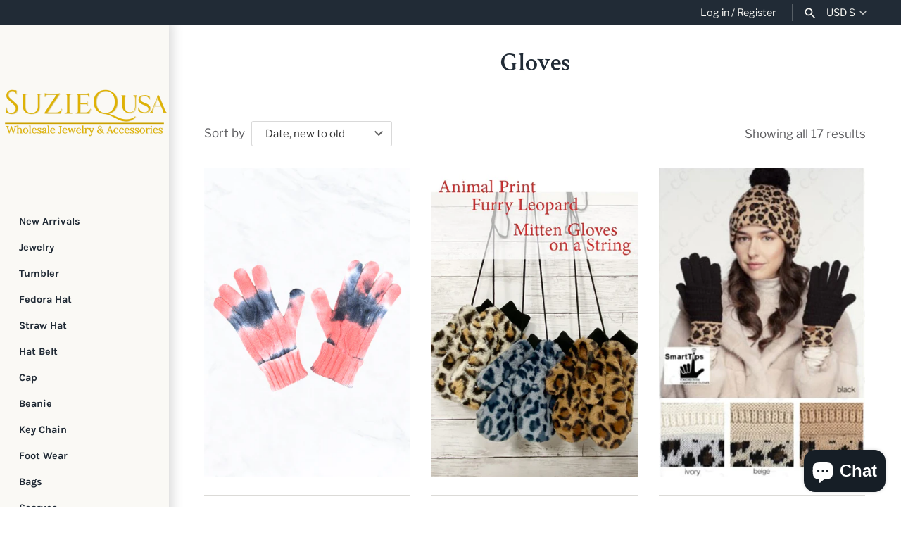

--- FILE ---
content_type: text/html; charset=utf-8
request_url: https://suziequsa.com/collections/gloves
body_size: 49540
content:
<!doctype html>
<html class="no-js" lang="en">
<head>

  <script src="https://ajax.googleapis.com/ajax/libs/jquery/3.6.1/jquery.min.js"></script>
  <!-- Masonry 3.14.0 -->

  <link rel="preload" href="//suziequsa.com/cdn/shop/t/19/assets/styles.css?v=71880163666805601961759342806" as="style">
  <meta charset="utf-8" />
<meta name="viewport" content="width=device-width,initial-scale=1.0" />
<meta http-equiv="X-UA-Compatible" content="IE=edge">

<link rel="preconnect" href="https://cdn.shopify.com" crossorigin>
<link rel="preconnect" href="https://fonts.shopify.com" crossorigin>
<link rel="preconnect" href="https://monorail-edge.shopifysvc.com"><link rel="preload" as="font" href="//suziequsa.com/cdn/fonts/crimson_text/crimsontext_n6.d11c58b421f9011d0936d781febe4f56f8a319ca.woff2" type="font/woff2" crossorigin>
<link rel="preload" as="font" href="//suziequsa.com/cdn/fonts/libre_franklin/librefranklin_n4.a9b0508e1ffb743a0fd6d0614768959c54a27d86.woff2" type="font/woff2" crossorigin>
<link rel="preload" as="font" href="//suziequsa.com/cdn/fonts/karla/karla_n7.4358a847d4875593d69cfc3f8cc0b44c17b3ed03.woff2" type="font/woff2" crossorigin>
<link rel="preload" as="font" href="//suziequsa.com/cdn/fonts/karla/karla_n7.4358a847d4875593d69cfc3f8cc0b44c17b3ed03.woff2" type="font/woff2" crossorigin><link rel="preload" as="font" href="//suziequsa.com/cdn/fonts/libre_franklin/librefranklin_n7.6739620624550b8695d0cc23f92ffd46eb51c7a3.woff2" type="font/woff2" crossorigin><link rel="preload" as="font" href="//suziequsa.com/cdn/fonts/libre_franklin/librefranklin_i4.5cee60cade760b32c7b489f9d561e97341909d7c.woff2" type="font/woff2" crossorigin><link rel="preload" as="font" href="//suziequsa.com/cdn/fonts/libre_franklin/librefranklin_i7.5cd0952dea701f27d5d0eb294c01347335232ef2.woff2" type="font/woff2" crossorigin><link rel="preload" href="//suziequsa.com/cdn/shop/t/19/assets/vendor.js?v=39706284280160807671706127598" as="script">
<link rel="preload" href="//suziequsa.com/cdn/shop/t/19/assets/theme.js?v=182979424328301533271706127598" as="script"><link rel="canonical" href="https://suziequsa.com/collections/gloves" /><link rel="shortcut icon" href="//suziequsa.com/cdn/shop/files/100_100_logo.png?v=1630362085" type="image/png" />
  <meta name="theme-color" content="#faf9f5">

  <title>
    Gloves &ndash; Suzie Q USA 
  </title>

  



















<meta property="og:site_name" content="Suzie Q USA ">
<meta property="og:url" content="https://suziequsa.com/collections/gloves">
<meta property="og:title" content="Gloves">
<meta property="og:type" content="product.group">
<meta property="og:description" content="Suzie Q USA Wholesale Hats,Beanies , Gloves, clothing , Fashion jewelry, pets, general merchandise ."><meta name="twitter:card" content="summary_large_image">
<meta name="twitter:title" content="Gloves">
<meta name="twitter:description" content="Suzie Q USA Wholesale Hats,Beanies , Gloves, clothing , Fashion jewelry, pets, general merchandise .">


  <script>window.performance && window.performance.mark && window.performance.mark('shopify.content_for_header.start');</script><meta name="facebook-domain-verification" content="5radrn1ismr4srs3yqy0iubhqhyjaa">
<meta name="facebook-domain-verification" content="73tur4n57wr63v5nr3q9iyygscizdb">
<meta id="shopify-digital-wallet" name="shopify-digital-wallet" content="/58976764097/digital_wallets/dialog">
<meta name="shopify-checkout-api-token" content="01e4fdfdd64618e9a3ac2b5bf8b43f3d">
<meta id="in-context-paypal-metadata" data-shop-id="58976764097" data-venmo-supported="true" data-environment="production" data-locale="en_US" data-paypal-v4="true" data-currency="USD">
<link rel="alternate" type="application/atom+xml" title="Feed" href="/collections/gloves.atom" />
<link rel="alternate" hreflang="x-default" href="https://suziequsa.com/collections/gloves">
<link rel="alternate" hreflang="en" href="https://suziequsa.com/collections/gloves">
<link rel="alternate" hreflang="en-CA" href="https://suziequsa.com/en-ca/collections/gloves">
<link rel="alternate" type="application/json+oembed" href="https://suziequsa.com/collections/gloves.oembed">
<script async="async" src="/checkouts/internal/preloads.js?locale=en-US"></script>
<link rel="preconnect" href="https://shop.app" crossorigin="anonymous">
<script async="async" src="https://shop.app/checkouts/internal/preloads.js?locale=en-US&shop_id=58976764097" crossorigin="anonymous"></script>
<script id="shopify-features" type="application/json">{"accessToken":"01e4fdfdd64618e9a3ac2b5bf8b43f3d","betas":["rich-media-storefront-analytics"],"domain":"suziequsa.com","predictiveSearch":true,"shopId":58976764097,"locale":"en"}</script>
<script>var Shopify = Shopify || {};
Shopify.shop = "suzie-q-usa.myshopify.com";
Shopify.locale = "en";
Shopify.currency = {"active":"USD","rate":"1.0"};
Shopify.country = "US";
Shopify.theme = {"name":"Suzie Q USA - 2024-01-24","id":163222618305,"schema_name":"Masonry","schema_version":"3.14.0","theme_store_id":null,"role":"main"};
Shopify.theme.handle = "null";
Shopify.theme.style = {"id":null,"handle":null};
Shopify.cdnHost = "suziequsa.com/cdn";
Shopify.routes = Shopify.routes || {};
Shopify.routes.root = "/";</script>
<script type="module">!function(o){(o.Shopify=o.Shopify||{}).modules=!0}(window);</script>
<script>!function(o){function n(){var o=[];function n(){o.push(Array.prototype.slice.apply(arguments))}return n.q=o,n}var t=o.Shopify=o.Shopify||{};t.loadFeatures=n(),t.autoloadFeatures=n()}(window);</script>
<script>
  window.ShopifyPay = window.ShopifyPay || {};
  window.ShopifyPay.apiHost = "shop.app\/pay";
  window.ShopifyPay.redirectState = null;
</script>
<script id="shop-js-analytics" type="application/json">{"pageType":"collection"}</script>
<script defer="defer" async type="module" src="//suziequsa.com/cdn/shopifycloud/shop-js/modules/v2/client.init-shop-cart-sync_IZsNAliE.en.esm.js"></script>
<script defer="defer" async type="module" src="//suziequsa.com/cdn/shopifycloud/shop-js/modules/v2/chunk.common_0OUaOowp.esm.js"></script>
<script type="module">
  await import("//suziequsa.com/cdn/shopifycloud/shop-js/modules/v2/client.init-shop-cart-sync_IZsNAliE.en.esm.js");
await import("//suziequsa.com/cdn/shopifycloud/shop-js/modules/v2/chunk.common_0OUaOowp.esm.js");

  window.Shopify.SignInWithShop?.initShopCartSync?.({"fedCMEnabled":true,"windoidEnabled":true});

</script>
<script>
  window.Shopify = window.Shopify || {};
  if (!window.Shopify.featureAssets) window.Shopify.featureAssets = {};
  window.Shopify.featureAssets['shop-js'] = {"shop-cart-sync":["modules/v2/client.shop-cart-sync_DLOhI_0X.en.esm.js","modules/v2/chunk.common_0OUaOowp.esm.js"],"init-fed-cm":["modules/v2/client.init-fed-cm_C6YtU0w6.en.esm.js","modules/v2/chunk.common_0OUaOowp.esm.js"],"shop-button":["modules/v2/client.shop-button_BCMx7GTG.en.esm.js","modules/v2/chunk.common_0OUaOowp.esm.js"],"shop-cash-offers":["modules/v2/client.shop-cash-offers_BT26qb5j.en.esm.js","modules/v2/chunk.common_0OUaOowp.esm.js","modules/v2/chunk.modal_CGo_dVj3.esm.js"],"init-windoid":["modules/v2/client.init-windoid_B9PkRMql.en.esm.js","modules/v2/chunk.common_0OUaOowp.esm.js"],"init-shop-email-lookup-coordinator":["modules/v2/client.init-shop-email-lookup-coordinator_DZkqjsbU.en.esm.js","modules/v2/chunk.common_0OUaOowp.esm.js"],"shop-toast-manager":["modules/v2/client.shop-toast-manager_Di2EnuM7.en.esm.js","modules/v2/chunk.common_0OUaOowp.esm.js"],"shop-login-button":["modules/v2/client.shop-login-button_BtqW_SIO.en.esm.js","modules/v2/chunk.common_0OUaOowp.esm.js","modules/v2/chunk.modal_CGo_dVj3.esm.js"],"avatar":["modules/v2/client.avatar_BTnouDA3.en.esm.js"],"pay-button":["modules/v2/client.pay-button_CWa-C9R1.en.esm.js","modules/v2/chunk.common_0OUaOowp.esm.js"],"init-shop-cart-sync":["modules/v2/client.init-shop-cart-sync_IZsNAliE.en.esm.js","modules/v2/chunk.common_0OUaOowp.esm.js"],"init-customer-accounts":["modules/v2/client.init-customer-accounts_DenGwJTU.en.esm.js","modules/v2/client.shop-login-button_BtqW_SIO.en.esm.js","modules/v2/chunk.common_0OUaOowp.esm.js","modules/v2/chunk.modal_CGo_dVj3.esm.js"],"init-shop-for-new-customer-accounts":["modules/v2/client.init-shop-for-new-customer-accounts_JdHXxpS9.en.esm.js","modules/v2/client.shop-login-button_BtqW_SIO.en.esm.js","modules/v2/chunk.common_0OUaOowp.esm.js","modules/v2/chunk.modal_CGo_dVj3.esm.js"],"init-customer-accounts-sign-up":["modules/v2/client.init-customer-accounts-sign-up_D6__K_p8.en.esm.js","modules/v2/client.shop-login-button_BtqW_SIO.en.esm.js","modules/v2/chunk.common_0OUaOowp.esm.js","modules/v2/chunk.modal_CGo_dVj3.esm.js"],"checkout-modal":["modules/v2/client.checkout-modal_C_ZQDY6s.en.esm.js","modules/v2/chunk.common_0OUaOowp.esm.js","modules/v2/chunk.modal_CGo_dVj3.esm.js"],"shop-follow-button":["modules/v2/client.shop-follow-button_XetIsj8l.en.esm.js","modules/v2/chunk.common_0OUaOowp.esm.js","modules/v2/chunk.modal_CGo_dVj3.esm.js"],"lead-capture":["modules/v2/client.lead-capture_DvA72MRN.en.esm.js","modules/v2/chunk.common_0OUaOowp.esm.js","modules/v2/chunk.modal_CGo_dVj3.esm.js"],"shop-login":["modules/v2/client.shop-login_ClXNxyh6.en.esm.js","modules/v2/chunk.common_0OUaOowp.esm.js","modules/v2/chunk.modal_CGo_dVj3.esm.js"],"payment-terms":["modules/v2/client.payment-terms_CNlwjfZz.en.esm.js","modules/v2/chunk.common_0OUaOowp.esm.js","modules/v2/chunk.modal_CGo_dVj3.esm.js"]};
</script>
<script>(function() {
  var isLoaded = false;
  function asyncLoad() {
    if (isLoaded) return;
    isLoaded = true;
    var urls = ["https:\/\/static.klaviyo.com\/onsite\/js\/klaviyo.js?company_id=VLNuXp\u0026shop=suzie-q-usa.myshopify.com","https:\/\/static.klaviyo.com\/onsite\/js\/klaviyo.js?company_id=VLNuXp\u0026shop=suzie-q-usa.myshopify.com"];
    for (var i = 0; i < urls.length; i++) {
      var s = document.createElement('script');
      s.type = 'text/javascript';
      s.async = true;
      s.src = urls[i];
      var x = document.getElementsByTagName('script')[0];
      x.parentNode.insertBefore(s, x);
    }
  };
  if(window.attachEvent) {
    window.attachEvent('onload', asyncLoad);
  } else {
    window.addEventListener('load', asyncLoad, false);
  }
})();</script>
<script id="__st">var __st={"a":58976764097,"offset":-21600,"reqid":"1123ffb0-a5bc-4737-9798-e386b01e915c-1768524590","pageurl":"suziequsa.com\/collections\/gloves","u":"1f46baeb45db","p":"collection","rtyp":"collection","rid":292011999425};</script>
<script>window.ShopifyPaypalV4VisibilityTracking = true;</script>
<script id="captcha-bootstrap">!function(){'use strict';const t='contact',e='account',n='new_comment',o=[[t,t],['blogs',n],['comments',n],[t,'customer']],c=[[e,'customer_login'],[e,'guest_login'],[e,'recover_customer_password'],[e,'create_customer']],r=t=>t.map((([t,e])=>`form[action*='/${t}']:not([data-nocaptcha='true']) input[name='form_type'][value='${e}']`)).join(','),a=t=>()=>t?[...document.querySelectorAll(t)].map((t=>t.form)):[];function s(){const t=[...o],e=r(t);return a(e)}const i='password',u='form_key',d=['recaptcha-v3-token','g-recaptcha-response','h-captcha-response',i],f=()=>{try{return window.sessionStorage}catch{return}},m='__shopify_v',_=t=>t.elements[u];function p(t,e,n=!1){try{const o=window.sessionStorage,c=JSON.parse(o.getItem(e)),{data:r}=function(t){const{data:e,action:n}=t;return t[m]||n?{data:e,action:n}:{data:t,action:n}}(c);for(const[e,n]of Object.entries(r))t.elements[e]&&(t.elements[e].value=n);n&&o.removeItem(e)}catch(o){console.error('form repopulation failed',{error:o})}}const l='form_type',E='cptcha';function T(t){t.dataset[E]=!0}const w=window,h=w.document,L='Shopify',v='ce_forms',y='captcha';let A=!1;((t,e)=>{const n=(g='f06e6c50-85a8-45c8-87d0-21a2b65856fe',I='https://cdn.shopify.com/shopifycloud/storefront-forms-hcaptcha/ce_storefront_forms_captcha_hcaptcha.v1.5.2.iife.js',D={infoText:'Protected by hCaptcha',privacyText:'Privacy',termsText:'Terms'},(t,e,n)=>{const o=w[L][v],c=o.bindForm;if(c)return c(t,g,e,D).then(n);var r;o.q.push([[t,g,e,D],n]),r=I,A||(h.body.append(Object.assign(h.createElement('script'),{id:'captcha-provider',async:!0,src:r})),A=!0)});var g,I,D;w[L]=w[L]||{},w[L][v]=w[L][v]||{},w[L][v].q=[],w[L][y]=w[L][y]||{},w[L][y].protect=function(t,e){n(t,void 0,e),T(t)},Object.freeze(w[L][y]),function(t,e,n,w,h,L){const[v,y,A,g]=function(t,e,n){const i=e?o:[],u=t?c:[],d=[...i,...u],f=r(d),m=r(i),_=r(d.filter((([t,e])=>n.includes(e))));return[a(f),a(m),a(_),s()]}(w,h,L),I=t=>{const e=t.target;return e instanceof HTMLFormElement?e:e&&e.form},D=t=>v().includes(t);t.addEventListener('submit',(t=>{const e=I(t);if(!e)return;const n=D(e)&&!e.dataset.hcaptchaBound&&!e.dataset.recaptchaBound,o=_(e),c=g().includes(e)&&(!o||!o.value);(n||c)&&t.preventDefault(),c&&!n&&(function(t){try{if(!f())return;!function(t){const e=f();if(!e)return;const n=_(t);if(!n)return;const o=n.value;o&&e.removeItem(o)}(t);const e=Array.from(Array(32),(()=>Math.random().toString(36)[2])).join('');!function(t,e){_(t)||t.append(Object.assign(document.createElement('input'),{type:'hidden',name:u})),t.elements[u].value=e}(t,e),function(t,e){const n=f();if(!n)return;const o=[...t.querySelectorAll(`input[type='${i}']`)].map((({name:t})=>t)),c=[...d,...o],r={};for(const[a,s]of new FormData(t).entries())c.includes(a)||(r[a]=s);n.setItem(e,JSON.stringify({[m]:1,action:t.action,data:r}))}(t,e)}catch(e){console.error('failed to persist form',e)}}(e),e.submit())}));const S=(t,e)=>{t&&!t.dataset[E]&&(n(t,e.some((e=>e===t))),T(t))};for(const o of['focusin','change'])t.addEventListener(o,(t=>{const e=I(t);D(e)&&S(e,y())}));const B=e.get('form_key'),M=e.get(l),P=B&&M;t.addEventListener('DOMContentLoaded',(()=>{const t=y();if(P)for(const e of t)e.elements[l].value===M&&p(e,B);[...new Set([...A(),...v().filter((t=>'true'===t.dataset.shopifyCaptcha))])].forEach((e=>S(e,t)))}))}(h,new URLSearchParams(w.location.search),n,t,e,['guest_login'])})(!0,!0)}();</script>
<script integrity="sha256-4kQ18oKyAcykRKYeNunJcIwy7WH5gtpwJnB7kiuLZ1E=" data-source-attribution="shopify.loadfeatures" defer="defer" src="//suziequsa.com/cdn/shopifycloud/storefront/assets/storefront/load_feature-a0a9edcb.js" crossorigin="anonymous"></script>
<script crossorigin="anonymous" defer="defer" src="//suziequsa.com/cdn/shopifycloud/storefront/assets/shopify_pay/storefront-65b4c6d7.js?v=20250812"></script>
<script data-source-attribution="shopify.dynamic_checkout.dynamic.init">var Shopify=Shopify||{};Shopify.PaymentButton=Shopify.PaymentButton||{isStorefrontPortableWallets:!0,init:function(){window.Shopify.PaymentButton.init=function(){};var t=document.createElement("script");t.src="https://suziequsa.com/cdn/shopifycloud/portable-wallets/latest/portable-wallets.en.js",t.type="module",document.head.appendChild(t)}};
</script>
<script data-source-attribution="shopify.dynamic_checkout.buyer_consent">
  function portableWalletsHideBuyerConsent(e){var t=document.getElementById("shopify-buyer-consent"),n=document.getElementById("shopify-subscription-policy-button");t&&n&&(t.classList.add("hidden"),t.setAttribute("aria-hidden","true"),n.removeEventListener("click",e))}function portableWalletsShowBuyerConsent(e){var t=document.getElementById("shopify-buyer-consent"),n=document.getElementById("shopify-subscription-policy-button");t&&n&&(t.classList.remove("hidden"),t.removeAttribute("aria-hidden"),n.addEventListener("click",e))}window.Shopify?.PaymentButton&&(window.Shopify.PaymentButton.hideBuyerConsent=portableWalletsHideBuyerConsent,window.Shopify.PaymentButton.showBuyerConsent=portableWalletsShowBuyerConsent);
</script>
<script data-source-attribution="shopify.dynamic_checkout.cart.bootstrap">document.addEventListener("DOMContentLoaded",(function(){function t(){return document.querySelector("shopify-accelerated-checkout-cart, shopify-accelerated-checkout")}if(t())Shopify.PaymentButton.init();else{new MutationObserver((function(e,n){t()&&(Shopify.PaymentButton.init(),n.disconnect())})).observe(document.body,{childList:!0,subtree:!0})}}));
</script>
<link id="shopify-accelerated-checkout-styles" rel="stylesheet" media="screen" href="https://suziequsa.com/cdn/shopifycloud/portable-wallets/latest/accelerated-checkout-backwards-compat.css" crossorigin="anonymous">
<style id="shopify-accelerated-checkout-cart">
        #shopify-buyer-consent {
  margin-top: 1em;
  display: inline-block;
  width: 100%;
}

#shopify-buyer-consent.hidden {
  display: none;
}

#shopify-subscription-policy-button {
  background: none;
  border: none;
  padding: 0;
  text-decoration: underline;
  font-size: inherit;
  cursor: pointer;
}

#shopify-subscription-policy-button::before {
  box-shadow: none;
}

      </style>

<script>window.performance && window.performance.mark && window.performance.mark('shopify.content_for_header.end');</script>

  <link href="//suziequsa.com/cdn/shop/t/19/assets/styles.css?v=71880163666805601961759342806" rel="stylesheet" type="text/css" media="all" />

  <script>
    document.documentElement.className = ''; //Remove no-js class
    window.theme = window.theme || {};
    theme.money_format = "${{amount}}";
    theme.strings = {
      previous: "Previous",
      next: "Next",
      close: "Close",
      searchReadMore: "Read more",
      liveSearchSeeAll: "See all",
      productsListingFrom: "From",
      productListingQuickView: "Quick View",
      products_listing_more_products: "More products",
      products_listing_loading: "Loading...",
      products_listing_no_more_products: "No more products",
      products_variant_non_existent: "Unavailable",
      products_product_unit_price_separator: " \/ ",
      products_product_add_to_cart: "Add to Cart",
      products_variant_out_of_stock: "Out of stock",
      products_product_adding_to_cart: "Adding",
      products_product_added_to_cart: "Added to cart",
      products_product_added_cta: "Go to cart",
      onlyXLeft: "[[ quantity ]] in stock",
      cart_terms_confirmation: "You must agree to the terms and conditions before continuing.",
      addressError: "Error looking up that address",
      addressNoResults: "No results for that address",
      addressQueryLimit: "You have exceeded the Google API usage limit. Consider upgrading to a \u003ca href=\"https:\/\/developers.google.com\/maps\/premium\/usage-limits\"\u003ePremium Plan\u003c\/a\u003e.",
      authError: "There was a problem authenticating your Google Maps API Key."
    };
    theme.routes = {
      search_url: '/search',
      cart_url: '/cart',
      cart_add_url: '/cart/add'
    };
    theme.settings = {
      enable_live_search: true,
      prod_block_qv: true,
      show_grid_reviews: true,
      block_gut_int: 15,
      block_width_int: 250
    };
  </script>

  








   <script>
    //---------------- Selectors -------------
    
    window.wsaio_login_product_price_selector = '.product .pricearea,.product-info .pricearea';
    window.wsaio_login_btn_hide_selector= '.card-wrapper .quick-add,.product-form__buttons,.product-card-quickview,.add_to_cart_holder,.payment-buttons,.grid-item__content .grid-product__actions,.payment-buttons,.quick-add-button,.product-page--submit-action,.product-item--list .product-item__action-list,.product-form__payment-container,.grid-product__content .quick-product__btn,.product-single__meta .payment-buttons,.quick-product__btn,.product-single__meta .payment-buttons,.product-card__quick-add-button,.product-info__block-list .buy-buttons,.productitem .productitem--action,.product-form--atc,#Quick-order-form .update_btn,#Quick-order-form .waio-quick-order-addtocart';
  
  </script>
  <style>
      .quick-buy-row,.productoptions.section,[href="/cart"],.product-classification,.productlabel.sale{display:none!important}
  </style>

  <script>
       //---------------- login_to_view_custom_functions -------------
 
        window.login_to_view_additional_function = function(){
          if(typeof token_enable != 'undefined' && token_enable && typeof WSAIO != 'undefined' && typeof jQ != 'undefined' ){
            // For Free theme collection filters
          if (WSAIO.template == "collection" || WSAIO.template == "search") {
          document.addEventListener("DOMNodeInserted", function (e) {
                var element = e.target;
               if(element.getAttribute != undefined){
                   var elm = element.getAttribute('class');
                    if (elm != null) {
                      if (
                        elm.indexOf("collection page-width") > -1 ||
                        elm.indexOf(
                        "mobile-facets__open-label button-label medium-hide large-up-hide"
                        ) > -1
                      ) {
                        setTimeout(function () {
                        if(typeof waio_login_link != 'undefined'){waio_login_link()}
                        }, 500);
                      }
                    }
               }
              
            }, false);
           }
            var s = document.querySelector(WSAIO.Default_variant_selector);
            if(s != null){
                s.addEventListener('change', function(){
                     setTimeout(function () {
                	      if(typeof waio_login_link != 'undefined'){waio_login_link()}
                	 }, 2000);
                });
            }
          // For Recentely viewed product
           var Recentlyviewedd = false;
            var _intv = setInterval(function() {
              if (document.querySelector('product-recommendations .grid__item') != null && Recentlyviewedd == false) {
                Recentlyviewedd = true;
                setTimeout(function() {
                   if(typeof waio_login_link != 'undefined'){waio_login_link()}
                   clearInterval(_intv) ;
                }, 500)
              } else if (document.querySelector('product-recommendations .grid__item') == null && Recentlyviewedd == true) {
                Recentlyviewedd = false;
              }
            }, 500);
            // For Quick View
            var isQuickViewOpen = false;
            var _intv = setInterval(function () {
            if (
             document.querySelector(WSAIO.quickView_parent_Selector) != null &&
              isQuickViewOpen == false
            ) {
              isQuickViewOpen = true;
          
              setTimeout(function () {
              if(typeof waio_login_link != 'undefined'){waio_login_link()}
              }, 1000);
              var ss = document.querySelector(WSAIO.quickView_variantSelector);
              if(ss != null){
                  ss.addEventListener('change', function(){
                       setTimeout(function () {
                            if(typeof waio_login_link != 'undefined'){waio_login_link()}
                       }, 2000);
                  });
              }
            } else if (
              document.querySelector(WSAIO.quickView_parent_Selector) == null &&
              isQuickViewOpen == true
            ) {
              isQuickViewOpen = false;
            }
            }, 500);
         }
        }
      document.addEventListener('DOMContentLoaded', function(event) {
        window.waio_login_link = function(){
          var price_selectors = document.querySelectorAll(wsaio_login_product_price_selector);
          var customer_type = 'logged_in';
          var label_type_for_login = 'html';
          var label_type_for_tagged = 'text';
          if(price_selectors.length){
            for(var i=0; i<price_selectors.length; i++){
                 var newNode = document.createElement('div');
                 newNode.class = 'login_to_view_link';
              if(customer_type.indexOf('logged_in') > -1){
                 if(label_type_for_login.indexOf('text') != -1){
                      newNode.innerHTML = '<a style="position:absolute;" href="/account?return_url=https://suziequsa.com/collections/gloves" class="login_to_view_link">login to view price</a>';
                }else{
                      newNode.innerHTML = (`<a href="/account" class="wsaio_ltv_label">login to view price</a>`);
                 }
              }else{console.log(label_type_for_tagged)
                
                   if(label_type_for_login.indexOf('text') != -1){
                      newNode.innerHTML = '<a style="position:absolute;" href="/account?return_url=https://suziequsa.com/collections/gloves" class="login_to_view_link">login to view price</a>';
                }else{
                      newNode.innerHTML = (`<a href="/account" class="wsaio_ltv_label">login to view price</a>`);
                 }
                
              }
               
                  price_selectors[i].replaceWith(newNode);
                  price_selectors[i].style.cssText = 'visibility:visible !important';
            }
          }
      }
       waio_login_link()
       if(typeof login_to_view_additional_function != 'undefined'){login_to_view_additional_function()}
     })

    
      var isLoaded211=false;
      var _intv = setInterval(function(){
      if($('.product-recommendations .product').length > 0 && isLoaded211==false){
      isLoaded211=true;
      setTimeout(function () {
      if(typeof waio_login_link != 'undefined'){waio_login_link()}
      }, 2000);
      }
      else if(!$('.product-recommendations .product').length > 0 && isLoaded211==true){
      isLoaded211=false;
      }
      },500);
 
      $(document).keyup('.quick-search__input',function() {
      setTimeout(function () {
      if(typeof waio_login_link != 'undefined'){waio_login_link()}
      }, 2000);
      })
     
   </script>



  
<script src="https://cdn.shopify.com/extensions/019b8d54-2388-79d8-becc-d32a3afe2c7a/omnisend-50/assets/omnisend-in-shop.js" type="text/javascript" defer="defer"></script>
<script src="https://cdn.shopify.com/extensions/7bc9bb47-adfa-4267-963e-cadee5096caf/inbox-1252/assets/inbox-chat-loader.js" type="text/javascript" defer="defer"></script>
<link href="https://monorail-edge.shopifysvc.com" rel="dns-prefetch">
<script>(function(){if ("sendBeacon" in navigator && "performance" in window) {try {var session_token_from_headers = performance.getEntriesByType('navigation')[0].serverTiming.find(x => x.name == '_s').description;} catch {var session_token_from_headers = undefined;}var session_cookie_matches = document.cookie.match(/_shopify_s=([^;]*)/);var session_token_from_cookie = session_cookie_matches && session_cookie_matches.length === 2 ? session_cookie_matches[1] : "";var session_token = session_token_from_headers || session_token_from_cookie || "";function handle_abandonment_event(e) {var entries = performance.getEntries().filter(function(entry) {return /monorail-edge.shopifysvc.com/.test(entry.name);});if (!window.abandonment_tracked && entries.length === 0) {window.abandonment_tracked = true;var currentMs = Date.now();var navigation_start = performance.timing.navigationStart;var payload = {shop_id: 58976764097,url: window.location.href,navigation_start,duration: currentMs - navigation_start,session_token,page_type: "collection"};window.navigator.sendBeacon("https://monorail-edge.shopifysvc.com/v1/produce", JSON.stringify({schema_id: "online_store_buyer_site_abandonment/1.1",payload: payload,metadata: {event_created_at_ms: currentMs,event_sent_at_ms: currentMs}}));}}window.addEventListener('pagehide', handle_abandonment_event);}}());</script>
<script id="web-pixels-manager-setup">(function e(e,d,r,n,o){if(void 0===o&&(o={}),!Boolean(null===(a=null===(i=window.Shopify)||void 0===i?void 0:i.analytics)||void 0===a?void 0:a.replayQueue)){var i,a;window.Shopify=window.Shopify||{};var t=window.Shopify;t.analytics=t.analytics||{};var s=t.analytics;s.replayQueue=[],s.publish=function(e,d,r){return s.replayQueue.push([e,d,r]),!0};try{self.performance.mark("wpm:start")}catch(e){}var l=function(){var e={modern:/Edge?\/(1{2}[4-9]|1[2-9]\d|[2-9]\d{2}|\d{4,})\.\d+(\.\d+|)|Firefox\/(1{2}[4-9]|1[2-9]\d|[2-9]\d{2}|\d{4,})\.\d+(\.\d+|)|Chrom(ium|e)\/(9{2}|\d{3,})\.\d+(\.\d+|)|(Maci|X1{2}).+ Version\/(15\.\d+|(1[6-9]|[2-9]\d|\d{3,})\.\d+)([,.]\d+|)( \(\w+\)|)( Mobile\/\w+|) Safari\/|Chrome.+OPR\/(9{2}|\d{3,})\.\d+\.\d+|(CPU[ +]OS|iPhone[ +]OS|CPU[ +]iPhone|CPU IPhone OS|CPU iPad OS)[ +]+(15[._]\d+|(1[6-9]|[2-9]\d|\d{3,})[._]\d+)([._]\d+|)|Android:?[ /-](13[3-9]|1[4-9]\d|[2-9]\d{2}|\d{4,})(\.\d+|)(\.\d+|)|Android.+Firefox\/(13[5-9]|1[4-9]\d|[2-9]\d{2}|\d{4,})\.\d+(\.\d+|)|Android.+Chrom(ium|e)\/(13[3-9]|1[4-9]\d|[2-9]\d{2}|\d{4,})\.\d+(\.\d+|)|SamsungBrowser\/([2-9]\d|\d{3,})\.\d+/,legacy:/Edge?\/(1[6-9]|[2-9]\d|\d{3,})\.\d+(\.\d+|)|Firefox\/(5[4-9]|[6-9]\d|\d{3,})\.\d+(\.\d+|)|Chrom(ium|e)\/(5[1-9]|[6-9]\d|\d{3,})\.\d+(\.\d+|)([\d.]+$|.*Safari\/(?![\d.]+ Edge\/[\d.]+$))|(Maci|X1{2}).+ Version\/(10\.\d+|(1[1-9]|[2-9]\d|\d{3,})\.\d+)([,.]\d+|)( \(\w+\)|)( Mobile\/\w+|) Safari\/|Chrome.+OPR\/(3[89]|[4-9]\d|\d{3,})\.\d+\.\d+|(CPU[ +]OS|iPhone[ +]OS|CPU[ +]iPhone|CPU IPhone OS|CPU iPad OS)[ +]+(10[._]\d+|(1[1-9]|[2-9]\d|\d{3,})[._]\d+)([._]\d+|)|Android:?[ /-](13[3-9]|1[4-9]\d|[2-9]\d{2}|\d{4,})(\.\d+|)(\.\d+|)|Mobile Safari.+OPR\/([89]\d|\d{3,})\.\d+\.\d+|Android.+Firefox\/(13[5-9]|1[4-9]\d|[2-9]\d{2}|\d{4,})\.\d+(\.\d+|)|Android.+Chrom(ium|e)\/(13[3-9]|1[4-9]\d|[2-9]\d{2}|\d{4,})\.\d+(\.\d+|)|Android.+(UC? ?Browser|UCWEB|U3)[ /]?(15\.([5-9]|\d{2,})|(1[6-9]|[2-9]\d|\d{3,})\.\d+)\.\d+|SamsungBrowser\/(5\.\d+|([6-9]|\d{2,})\.\d+)|Android.+MQ{2}Browser\/(14(\.(9|\d{2,})|)|(1[5-9]|[2-9]\d|\d{3,})(\.\d+|))(\.\d+|)|K[Aa][Ii]OS\/(3\.\d+|([4-9]|\d{2,})\.\d+)(\.\d+|)/},d=e.modern,r=e.legacy,n=navigator.userAgent;return n.match(d)?"modern":n.match(r)?"legacy":"unknown"}(),u="modern"===l?"modern":"legacy",c=(null!=n?n:{modern:"",legacy:""})[u],f=function(e){return[e.baseUrl,"/wpm","/b",e.hashVersion,"modern"===e.buildTarget?"m":"l",".js"].join("")}({baseUrl:d,hashVersion:r,buildTarget:u}),m=function(e){var d=e.version,r=e.bundleTarget,n=e.surface,o=e.pageUrl,i=e.monorailEndpoint;return{emit:function(e){var a=e.status,t=e.errorMsg,s=(new Date).getTime(),l=JSON.stringify({metadata:{event_sent_at_ms:s},events:[{schema_id:"web_pixels_manager_load/3.1",payload:{version:d,bundle_target:r,page_url:o,status:a,surface:n,error_msg:t},metadata:{event_created_at_ms:s}}]});if(!i)return console&&console.warn&&console.warn("[Web Pixels Manager] No Monorail endpoint provided, skipping logging."),!1;try{return self.navigator.sendBeacon.bind(self.navigator)(i,l)}catch(e){}var u=new XMLHttpRequest;try{return u.open("POST",i,!0),u.setRequestHeader("Content-Type","text/plain"),u.send(l),!0}catch(e){return console&&console.warn&&console.warn("[Web Pixels Manager] Got an unhandled error while logging to Monorail."),!1}}}}({version:r,bundleTarget:l,surface:e.surface,pageUrl:self.location.href,monorailEndpoint:e.monorailEndpoint});try{o.browserTarget=l,function(e){var d=e.src,r=e.async,n=void 0===r||r,o=e.onload,i=e.onerror,a=e.sri,t=e.scriptDataAttributes,s=void 0===t?{}:t,l=document.createElement("script"),u=document.querySelector("head"),c=document.querySelector("body");if(l.async=n,l.src=d,a&&(l.integrity=a,l.crossOrigin="anonymous"),s)for(var f in s)if(Object.prototype.hasOwnProperty.call(s,f))try{l.dataset[f]=s[f]}catch(e){}if(o&&l.addEventListener("load",o),i&&l.addEventListener("error",i),u)u.appendChild(l);else{if(!c)throw new Error("Did not find a head or body element to append the script");c.appendChild(l)}}({src:f,async:!0,onload:function(){if(!function(){var e,d;return Boolean(null===(d=null===(e=window.Shopify)||void 0===e?void 0:e.analytics)||void 0===d?void 0:d.initialized)}()){var d=window.webPixelsManager.init(e)||void 0;if(d){var r=window.Shopify.analytics;r.replayQueue.forEach((function(e){var r=e[0],n=e[1],o=e[2];d.publishCustomEvent(r,n,o)})),r.replayQueue=[],r.publish=d.publishCustomEvent,r.visitor=d.visitor,r.initialized=!0}}},onerror:function(){return m.emit({status:"failed",errorMsg:"".concat(f," has failed to load")})},sri:function(e){var d=/^sha384-[A-Za-z0-9+/=]+$/;return"string"==typeof e&&d.test(e)}(c)?c:"",scriptDataAttributes:o}),m.emit({status:"loading"})}catch(e){m.emit({status:"failed",errorMsg:(null==e?void 0:e.message)||"Unknown error"})}}})({shopId: 58976764097,storefrontBaseUrl: "https://suziequsa.com",extensionsBaseUrl: "https://extensions.shopifycdn.com/cdn/shopifycloud/web-pixels-manager",monorailEndpoint: "https://monorail-edge.shopifysvc.com/unstable/produce_batch",surface: "storefront-renderer",enabledBetaFlags: ["2dca8a86"],webPixelsConfigList: [{"id":"178979009","configuration":"{\"pixel_id\":\"700259541041295\",\"pixel_type\":\"facebook_pixel\",\"metaapp_system_user_token\":\"-\"}","eventPayloadVersion":"v1","runtimeContext":"OPEN","scriptVersion":"ca16bc87fe92b6042fbaa3acc2fbdaa6","type":"APP","apiClientId":2329312,"privacyPurposes":["ANALYTICS","MARKETING","SALE_OF_DATA"],"dataSharingAdjustments":{"protectedCustomerApprovalScopes":["read_customer_address","read_customer_email","read_customer_name","read_customer_personal_data","read_customer_phone"]}},{"id":"shopify-app-pixel","configuration":"{}","eventPayloadVersion":"v1","runtimeContext":"STRICT","scriptVersion":"0450","apiClientId":"shopify-pixel","type":"APP","privacyPurposes":["ANALYTICS","MARKETING"]},{"id":"shopify-custom-pixel","eventPayloadVersion":"v1","runtimeContext":"LAX","scriptVersion":"0450","apiClientId":"shopify-pixel","type":"CUSTOM","privacyPurposes":["ANALYTICS","MARKETING"]}],isMerchantRequest: false,initData: {"shop":{"name":"Suzie Q USA ","paymentSettings":{"currencyCode":"USD"},"myshopifyDomain":"suzie-q-usa.myshopify.com","countryCode":"US","storefrontUrl":"https:\/\/suziequsa.com"},"customer":null,"cart":null,"checkout":null,"productVariants":[],"purchasingCompany":null},},"https://suziequsa.com/cdn","fcfee988w5aeb613cpc8e4bc33m6693e112",{"modern":"","legacy":""},{"shopId":"58976764097","storefrontBaseUrl":"https:\/\/suziequsa.com","extensionBaseUrl":"https:\/\/extensions.shopifycdn.com\/cdn\/shopifycloud\/web-pixels-manager","surface":"storefront-renderer","enabledBetaFlags":"[\"2dca8a86\"]","isMerchantRequest":"false","hashVersion":"fcfee988w5aeb613cpc8e4bc33m6693e112","publish":"custom","events":"[[\"page_viewed\",{}],[\"collection_viewed\",{\"collection\":{\"id\":\"292011999425\",\"title\":\"Gloves\",\"productVariants\":[{\"price\":{\"amount\":9.9,\"currencyCode\":\"USD\"},\"product\":{\"title\":\"Warm Winter Tie dye Print Gloves\",\"vendor\":\"Suzie Q USA.\",\"id\":\"10081629470913\",\"untranslatedTitle\":\"Warm Winter Tie dye Print Gloves\",\"url\":\"\/products\/tie-dye-print-gloves\",\"type\":\"Gloves - Women's\"},\"id\":\"47422538449089\",\"image\":{\"src\":\"\/\/suziequsa.com\/cdn\/shop\/files\/Black_White_2096c591-f65d-449e-9c15-f81028e46b02.jpg?v=1701368143\"},\"sku\":\"99SQGL001-Tie dye\",\"title\":\"Black \/ White\",\"untranslatedTitle\":\"Black \/ White\"},{\"price\":{\"amount\":6.25,\"currencyCode\":\"USD\"},\"product\":{\"title\":\"Furry Leopard Animal Print Mitten Gloves\",\"vendor\":\"Suzie Q USA.\",\"id\":\"10080572833985\",\"untranslatedTitle\":\"Furry Leopard Animal Print Mitten Gloves\",\"url\":\"\/products\/furry-leopard-animal-print-mitten-gloves\",\"type\":\"Gloves - Women's\"},\"id\":\"47418890617025\",\"image\":{\"src\":\"\/\/suziequsa.com\/cdn\/shop\/files\/0_8401a853-b309-4281-960e-22579da22da8.jpg?v=1701295975\"},\"sku\":\"99MT1120\",\"title\":\"Beige\",\"untranslatedTitle\":\"Beige\"},{\"price\":{\"amount\":7.5,\"currencyCode\":\"USD\"},\"product\":{\"title\":\"Leopard Pattern Solid Ribbed Gloves\",\"vendor\":\"Suzie Q USA.\",\"id\":\"10080555565249\",\"untranslatedTitle\":\"Leopard Pattern Solid Ribbed Gloves\",\"url\":\"\/products\/leopard-pattern-solid-ribbed-gloves\",\"type\":\"Gloves - Women's\"},\"id\":\"47418840580289\",\"image\":{\"src\":\"\/\/suziequsa.com\/cdn\/shop\/files\/0_a748cb67-874a-4e17-be56-89a3607af82a.jpg?v=1701294756\"},\"sku\":\"G-80\",\"title\":\"Beige\",\"untranslatedTitle\":\"Beige\"},{\"price\":{\"amount\":6.75,\"currencyCode\":\"USD\"},\"product\":{\"title\":\"CC 4 Tone Multi Color Gloves\",\"vendor\":\"Suzie Q USA.\",\"id\":\"10073757745345\",\"untranslatedTitle\":\"CC 4 Tone Multi Color Gloves\",\"url\":\"\/products\/cc-4-tone-multi-color-gloves\",\"type\":\"Gloves - Women's\"},\"id\":\"47399662813377\",\"image\":{\"src\":\"\/\/suziequsa.com\/cdn\/shop\/files\/9374639_1234c641-09c9-428f-b47f-0ebfc9b26931.jpg?v=1700849497\"},\"sku\":\"G-816\",\"title\":\"#01\",\"untranslatedTitle\":\"#01\"},{\"price\":{\"amount\":0.0,\"currencyCode\":\"USD\"},\"product\":{\"title\":\"Knit Fingerless Mitten Gloves with Button Strap\",\"vendor\":\"Suzie Q USA.\",\"id\":\"10073755025601\",\"untranslatedTitle\":\"Knit Fingerless Mitten Gloves with Button Strap\",\"url\":\"\/products\/knit-fingerless-mitten-gloves-with-button-strap\",\"type\":\"Gloves - Women's\"},\"id\":\"47399628374209\",\"image\":{\"src\":\"\/\/suziequsa.com\/cdn\/shop\/files\/6505901_a528d69a-92de-49b8-baab-0f0607227897.jpg?v=1700848988\"},\"sku\":\"99GV0001\",\"title\":\"Ivory\",\"untranslatedTitle\":\"Ivory\"},{\"price\":{\"amount\":10.5,\"currencyCode\":\"USD\"},\"product\":{\"title\":\"Faux Fur Trimmed Cut Out Pleated Gloves\",\"vendor\":\"Suzie Q USA.\",\"id\":\"10073754140865\",\"untranslatedTitle\":\"Faux Fur Trimmed Cut Out Pleated Gloves\",\"url\":\"\/products\/faux-fur-trimmed-cut-out-pleated-gloves\",\"type\":\"Gloves - Women's\"},\"id\":\"47399605403841\",\"image\":{\"src\":\"\/\/suziequsa.com\/cdn\/shop\/files\/9612124_8db43bf0-f3f7-48d9-b9ff-852b3ab40f08.jpg?v=1700848650\"},\"sku\":\"194CG8004\",\"title\":\"Default Title\",\"untranslatedTitle\":\"Default Title\"},{\"price\":{\"amount\":5.5,\"currencyCode\":\"USD\"},\"product\":{\"title\":\"Black Camel Python Design Gloves Touchscreen\",\"vendor\":\"Suzie Q USA.\",\"id\":\"10073752731841\",\"untranslatedTitle\":\"Black Camel Python Design Gloves Touchscreen\",\"url\":\"\/products\/black-camel-python-design-gloves-touchscreen\",\"type\":\"Gloves - Women's\"},\"id\":\"47399589707969\",\"image\":{\"src\":\"\/\/suziequsa.com\/cdn\/shop\/files\/0_93363715-90b0-479f-b54a-a1aa68746280.jpg?v=1700848394\"},\"sku\":\"194CG9001\",\"title\":\"Black\",\"untranslatedTitle\":\"Black\"},{\"price\":{\"amount\":4.95,\"currencyCode\":\"USD\"},\"product\":{\"title\":\"Leopard Design Faux Fur Mitten\",\"vendor\":\"Suzie Q USA.\",\"id\":\"10073750634689\",\"untranslatedTitle\":\"Leopard Design Faux Fur Mitten\",\"url\":\"\/products\/leopard-design-faux-fur-mitten\",\"type\":\"Gloves - Women's\"},\"id\":\"47399570407617\",\"image\":{\"src\":\"\/\/suziequsa.com\/cdn\/shop\/files\/0_eda9598b-8e00-42fb-8a37-d628e80d7fdc.jpg?v=1700848022\"},\"sku\":\"194CG9008\",\"title\":\"Default Title\",\"untranslatedTitle\":\"Default Title\"},{\"price\":{\"amount\":8.5,\"currencyCode\":\"USD\"},\"product\":{\"title\":\"LEOPARD TOUCH GLOVES\",\"vendor\":\"Suzie Q USA.\",\"id\":\"7544956321985\",\"untranslatedTitle\":\"LEOPARD TOUCH GLOVES\",\"url\":\"\/products\/leopard-touch-gloves\",\"type\":\"Gloves - Women's\"},\"id\":\"42417324753089\",\"image\":{\"src\":\"\/\/suziequsa.com\/cdn\/shop\/products\/c23b31aa72043dbf1fd92151f8b7909f9e27f381be80f8caec0bf0b094bc26bc.jpg?v=1675097187\"},\"sku\":\"206GV120034\",\"title\":\"Camel\",\"untranslatedTitle\":\"Camel\"},{\"price\":{\"amount\":6.25,\"currencyCode\":\"USD\"},\"product\":{\"title\":\"Fingerless with Cover Women's Gloves\",\"vendor\":\"Suzie Q USA.\",\"id\":\"7544901927105\",\"untranslatedTitle\":\"Fingerless with Cover Women's Gloves\",\"url\":\"\/products\/fingerless-with-cover-womens-gloves\",\"type\":\"Gloves - Women's\"},\"id\":\"42417135452353\",\"image\":{\"src\":\"\/\/suziequsa.com\/cdn\/shop\/products\/620c435c8a2e1d589acb3731a5bc96a0e411e0f58bbcae44110282cbd75781a7.jpg?v=1675094400\"},\"sku\":\"99GV2026\",\"title\":\"Dark Taupe\",\"untranslatedTitle\":\"Dark Taupe\"},{\"price\":{\"amount\":4.5,\"currencyCode\":\"USD\"},\"product\":{\"title\":\"CC Two Tone Pom Kids Gloves with Fuzzy Lining\",\"vendor\":\"Suzie Q USA.\",\"id\":\"7543791911105\",\"untranslatedTitle\":\"CC Two Tone Pom Kids Gloves with Fuzzy Lining\",\"url\":\"\/products\/cc-two-tone-pom-kids-gloves-with-fuzzy-lining\",\"type\":\"Hat - Kids \u0026 Baby\"},\"id\":\"42413460553921\",\"image\":{\"src\":\"\/\/suziequsa.com\/cdn\/shop\/products\/7c94ec2d3a15a9f4877cf4e72e702b9bd3b134a5dfb2d2d87a7999e7508e7d35.jpg?v=1674781606\"},\"sku\":\"MT-23KIDS\",\"title\":\"Black\",\"untranslatedTitle\":\"Black\"},{\"price\":{\"amount\":4.5,\"currencyCode\":\"USD\"},\"product\":{\"title\":\"CC Pom Kids Gloves with Fuzzy Lining\",\"vendor\":\"Suzie Q USA.\",\"id\":\"7543791616193\",\"untranslatedTitle\":\"CC Pom Kids Gloves with Fuzzy Lining\",\"url\":\"\/products\/cc-pom-kids-gloves-with-fuzzy-lining\",\"type\":\"Hat - Kids \u0026 Baby\"},\"id\":\"42413459505345\",\"image\":{\"src\":\"\/\/suziequsa.com\/cdn\/shop\/products\/cc26cbcdf295d6590f36a52d62956bb49305f0fdbdfd562a2ec5c84f88619327.jpg?v=1674781533\"},\"sku\":\"MT-24KIDS\",\"title\":\"Black\",\"untranslatedTitle\":\"Black\"},{\"price\":{\"amount\":7.5,\"currencyCode\":\"USD\"},\"product\":{\"title\":\"CC Kids Glove\",\"vendor\":\"Suzie Q USA.\",\"id\":\"7543790239937\",\"untranslatedTitle\":\"CC Kids Glove\",\"url\":\"\/products\/cc-kids-glove\",\"type\":\"Hat - Kids \u0026 Baby\"},\"id\":\"42413454098625\",\"image\":{\"src\":\"\/\/suziequsa.com\/cdn\/shop\/products\/1f6ca2f9702ed6f094cc14609cf71681235bb82cf02980fdebf4cb21a553df1c.jpg?v=1701713090\"},\"sku\":\"131G-20 KIDS\",\"title\":\"Dark Denim\",\"untranslatedTitle\":\"Dark Denim\"},{\"price\":{\"amount\":8.5,\"currencyCode\":\"USD\"},\"product\":{\"title\":\"CC Exclusives Knitted Gloves\",\"vendor\":\"Suzie Q USA.\",\"id\":\"7543790174401\",\"untranslatedTitle\":\"CC Exclusives Knitted Gloves\",\"url\":\"\/products\/cc-exclusives-knitted-gloves\",\"type\":\"Gloves - Women's\"},\"id\":\"42413453607105\",\"image\":{\"src\":\"\/\/suziequsa.com\/cdn\/shop\/products\/4cefeabd94ad0fd96523965ee58a3f555c49c17f4ed3e04de242c302d356f51b.jpg?v=1674781237\"},\"sku\":\"G-20 CC Gloves\",\"title\":\"Brown\",\"untranslatedTitle\":\"Brown\"},{\"price\":{\"amount\":8.95,\"currencyCode\":\"USD\"},\"product\":{\"title\":\"CC Cable Confetti Smart Tip Gloves\",\"vendor\":\"Suzie Q USA.\",\"id\":\"7543789617345\",\"untranslatedTitle\":\"CC Cable Confetti Smart Tip Gloves\",\"url\":\"\/products\/cc-cable-confetti-smart-tip-gloves\",\"type\":\"Gloves - Women's\"},\"id\":\"42413451706561\",\"image\":{\"src\":\"\/\/suziequsa.com\/cdn\/shop\/products\/d929313b5b4f7017fe0bf38b2f7064dee62cb2c77e51cfe848b57dc37813a691.jpg?v=1674781121\"},\"sku\":\"G-33\",\"title\":\"Black\",\"untranslatedTitle\":\"Black\"},{\"price\":{\"amount\":7.95,\"currencyCode\":\"USD\"},\"product\":{\"title\":\"CAMOUFLAGE TOUCH GLOVES\",\"vendor\":\"Suzie Q USA.\",\"id\":\"7543788667073\",\"untranslatedTitle\":\"CAMOUFLAGE TOUCH GLOVES\",\"url\":\"\/products\/camouflage-touch-gloves\",\"type\":\"Gloves - Women's\"},\"id\":\"42413449019585\",\"image\":{\"src\":\"\/\/suziequsa.com\/cdn\/shop\/products\/24da7474fa7e3c48dd835a9efcacab18e3003c8e2c475971c42272431f775973.jpg?v=1674780996\"},\"sku\":\"206GV120045\",\"title\":\"Navy\",\"untranslatedTitle\":\"Navy\"},{\"price\":{\"amount\":8.35,\"currencyCode\":\"USD\"},\"product\":{\"title\":\"Buffalo Plaid Pattern with Furry Trim Gloves\",\"vendor\":\"Suzie Q USA.\",\"id\":\"7543786864833\",\"untranslatedTitle\":\"Buffalo Plaid Pattern with Furry Trim Gloves\",\"url\":\"\/products\/buffalo-plaid-pattern-with-furry-trim-gloves\",\"type\":\"Gloves - Women's\"},\"id\":\"42413443907777\",\"image\":{\"src\":\"\/\/suziequsa.com\/cdn\/shop\/products\/09c11865db9c1b16cf8e6540dd8c69d8a3394b6904b38fec02807e33aad5c45e.jpg?v=1674780608\"},\"sku\":\"194GV1732\",\"title\":\"Beige\",\"untranslatedTitle\":\"Beige\"}]}}]]"});</script><script>
  window.ShopifyAnalytics = window.ShopifyAnalytics || {};
  window.ShopifyAnalytics.meta = window.ShopifyAnalytics.meta || {};
  window.ShopifyAnalytics.meta.currency = 'USD';
  var meta = {"products":[{"id":10081629470913,"gid":"gid:\/\/shopify\/Product\/10081629470913","vendor":"Suzie Q USA.","type":"Gloves - Women's","handle":"tie-dye-print-gloves","variants":[{"id":47422538449089,"price":990,"name":"Warm Winter Tie dye Print Gloves - Black \/ White","public_title":"Black \/ White","sku":"99SQGL001-Tie dye"},{"id":47422538514625,"price":990,"name":"Warm Winter Tie dye Print Gloves - Brown","public_title":"Brown","sku":"99SQGL001-Tie dye"},{"id":47422538547393,"price":990,"name":"Warm Winter Tie dye Print Gloves - Coral","public_title":"Coral","sku":"99SQGL001-Tie dye"},{"id":47422538580161,"price":990,"name":"Warm Winter Tie dye Print Gloves - Fuchsia","public_title":"Fuchsia","sku":"99SQGL001-Tie dye"},{"id":47422538612929,"price":990,"name":"Warm Winter Tie dye Print Gloves - Mustard","public_title":"Mustard","sku":"99SQGL001-Tie dye"},{"id":47422538645697,"price":990,"name":"Warm Winter Tie dye Print Gloves - Navy","public_title":"Navy","sku":"99SQGL001-Tie dye"},{"id":47422538678465,"price":990,"name":"Warm Winter Tie dye Print Gloves - Pink","public_title":"Pink","sku":"99SQGL001-Tie dye"},{"id":47422538711233,"price":990,"name":"Warm Winter Tie dye Print Gloves - Sky Blue","public_title":"Sky Blue","sku":"99SQGL001-Tie dye"}],"remote":false},{"id":10080572833985,"gid":"gid:\/\/shopify\/Product\/10080572833985","vendor":"Suzie Q USA.","type":"Gloves - Women's","handle":"furry-leopard-animal-print-mitten-gloves","variants":[{"id":47418890617025,"price":625,"name":"Furry Leopard Animal Print Mitten Gloves - Beige","public_title":"Beige","sku":"99MT1120"},{"id":47418890649793,"price":625,"name":"Furry Leopard Animal Print Mitten Gloves - Brown","public_title":"Brown","sku":"99MT1120"},{"id":47418890682561,"price":625,"name":"Furry Leopard Animal Print Mitten Gloves - Grey","public_title":"Grey","sku":"99MT1120"},{"id":47418890715329,"price":625,"name":"Furry Leopard Animal Print Mitten Gloves - Pink","public_title":"Pink","sku":"99MT1120"}],"remote":false},{"id":10080555565249,"gid":"gid:\/\/shopify\/Product\/10080555565249","vendor":"Suzie Q USA.","type":"Gloves - Women's","handle":"leopard-pattern-solid-ribbed-gloves","variants":[{"id":47418840580289,"price":750,"name":"Leopard Pattern Solid Ribbed Gloves - Beige","public_title":"Beige","sku":"G-80"},{"id":47418840613057,"price":750,"name":"Leopard Pattern Solid Ribbed Gloves - Black","public_title":"Black","sku":"G-80"},{"id":47418840645825,"price":750,"name":"Leopard Pattern Solid Ribbed Gloves - Burgundy","public_title":"Burgundy","sku":"G-80"},{"id":47418840678593,"price":750,"name":"Leopard Pattern Solid Ribbed Gloves - Camel","public_title":"Camel","sku":"G-80"},{"id":47418840711361,"price":750,"name":"Leopard Pattern Solid Ribbed Gloves - Indi Pink","public_title":"Indi Pink","sku":"G-80"},{"id":47418840744129,"price":750,"name":"Leopard Pattern Solid Ribbed Gloves - Ivory","public_title":"Ivory","sku":"G-80"},{"id":47418840776897,"price":750,"name":"Leopard Pattern Solid Ribbed Gloves - Light Melange Grey","public_title":"Light Melange Grey","sku":"G-80"},{"id":47418840809665,"price":750,"name":"Leopard Pattern Solid Ribbed Gloves - Mint","public_title":"Mint","sku":"G-80"},{"id":47418840842433,"price":750,"name":"Leopard Pattern Solid Ribbed Gloves - Mustard","public_title":"Mustard","sku":"G-80"},{"id":47418840875201,"price":750,"name":"Leopard Pattern Solid Ribbed Gloves - New Candy Pink","public_title":"New Candy Pink","sku":"G-80"},{"id":47418840907969,"price":750,"name":"Leopard Pattern Solid Ribbed Gloves - New Olive","public_title":"New Olive","sku":"G-80"},{"id":47418840940737,"price":750,"name":"Leopard Pattern Solid Ribbed Gloves - Red","public_title":"Red","sku":"G-80"}],"remote":false},{"id":10073757745345,"gid":"gid:\/\/shopify\/Product\/10073757745345","vendor":"Suzie Q USA.","type":"Gloves - Women's","handle":"cc-4-tone-multi-color-gloves","variants":[{"id":47399662813377,"price":675,"name":"CC 4 Tone Multi Color Gloves - #01","public_title":"#01","sku":"G-816"},{"id":47399662846145,"price":675,"name":"CC 4 Tone Multi Color Gloves - #02","public_title":"#02","sku":"G-816"},{"id":47399662878913,"price":675,"name":"CC 4 Tone Multi Color Gloves - #10","public_title":"#10","sku":"G-816"},{"id":47399662911681,"price":675,"name":"CC 4 Tone Multi Color Gloves - #11","public_title":"#11","sku":"G-816"},{"id":47399663009985,"price":675,"name":"CC 4 Tone Multi Color Gloves - #32","public_title":"#32","sku":"G-816"}],"remote":false},{"id":10073755025601,"gid":"gid:\/\/shopify\/Product\/10073755025601","vendor":"Suzie Q USA.","type":"Gloves - Women's","handle":"knit-fingerless-mitten-gloves-with-button-strap","variants":[{"id":47399628374209,"price":0,"name":"Knit Fingerless Mitten Gloves with Button Strap - Ivory","public_title":"Ivory","sku":"99GV0001"},{"id":47399628570817,"price":0,"name":"Knit Fingerless Mitten Gloves with Button Strap - Taupe","public_title":"Taupe","sku":"99GV0001"}],"remote":false},{"id":10073754140865,"gid":"gid:\/\/shopify\/Product\/10073754140865","vendor":"Suzie Q USA.","type":"Gloves - Women's","handle":"faux-fur-trimmed-cut-out-pleated-gloves","variants":[{"id":47399605403841,"price":1050,"name":"Faux Fur Trimmed Cut Out Pleated Gloves","public_title":null,"sku":"194CG8004"}],"remote":false},{"id":10073752731841,"gid":"gid:\/\/shopify\/Product\/10073752731841","vendor":"Suzie Q USA.","type":"Gloves - Women's","handle":"black-camel-python-design-gloves-touchscreen","variants":[{"id":47399589707969,"price":550,"name":"Black Camel Python Design Gloves Touchscreen - Black","public_title":"Black","sku":"194CG9001"},{"id":47399589740737,"price":550,"name":"Black Camel Python Design Gloves Touchscreen - Camel","public_title":"Camel","sku":"194CG9001"}],"remote":false},{"id":10073750634689,"gid":"gid:\/\/shopify\/Product\/10073750634689","vendor":"Suzie Q USA.","type":"Gloves - Women's","handle":"leopard-design-faux-fur-mitten","variants":[{"id":47399570407617,"price":495,"name":"Leopard Design Faux Fur Mitten","public_title":null,"sku":"194CG9008"}],"remote":false},{"id":7544956321985,"gid":"gid:\/\/shopify\/Product\/7544956321985","vendor":"Suzie Q USA.","type":"Gloves - Women's","handle":"leopard-touch-gloves","variants":[{"id":42417324753089,"price":850,"name":"LEOPARD TOUCH GLOVES - Camel","public_title":"Camel","sku":"206GV120034"},{"id":42417324785857,"price":850,"name":"LEOPARD TOUCH GLOVES - Grey","public_title":"Grey","sku":"206GV120034"}],"remote":false},{"id":7544901927105,"gid":"gid:\/\/shopify\/Product\/7544901927105","vendor":"Suzie Q USA.","type":"Gloves - Women's","handle":"fingerless-with-cover-womens-gloves","variants":[{"id":42417135452353,"price":625,"name":"Fingerless with Cover Women's Gloves - Dark Taupe","public_title":"Dark Taupe","sku":"99GV2026"},{"id":42417135485121,"price":625,"name":"Fingerless with Cover Women's Gloves - Brown","public_title":"Brown","sku":"99GV2026"},{"id":42417135517889,"price":625,"name":"Fingerless with Cover Women's Gloves - Pink","public_title":"Pink","sku":"99GV2026"},{"id":42417135550657,"price":625,"name":"Fingerless with Cover Women's Gloves - Black","public_title":"Black","sku":"99GV2026"},{"id":42417135583425,"price":625,"name":"Fingerless with Cover Women's Gloves - Grey","public_title":"Grey","sku":"99GV2026"},{"id":42417135616193,"price":625,"name":"Fingerless with Cover Women's Gloves - Beige","public_title":"Beige","sku":"99GV2026"}],"remote":false},{"id":7543791911105,"gid":"gid:\/\/shopify\/Product\/7543791911105","vendor":"Suzie Q USA.","type":"Hat - Kids \u0026 Baby","handle":"cc-two-tone-pom-kids-gloves-with-fuzzy-lining","variants":[{"id":42413460553921,"price":450,"name":"CC Two Tone Pom Kids Gloves with Fuzzy Lining - Black","public_title":"Black","sku":"MT-23KIDS"},{"id":42413460586689,"price":450,"name":"CC Two Tone Pom Kids Gloves with Fuzzy Lining - Bubble Gum Pink","public_title":"Bubble Gum Pink","sku":"MT-23KIDS"},{"id":42413460619457,"price":450,"name":"CC Two Tone Pom Kids Gloves with Fuzzy Lining - Dark Grey","public_title":"Dark Grey","sku":"MT-23KIDS"},{"id":42413460652225,"price":450,"name":"CC Two Tone Pom Kids Gloves with Fuzzy Lining - Grey","public_title":"Grey","sku":"MT-23KIDS"},{"id":42413460684993,"price":450,"name":"CC Two Tone Pom Kids Gloves with Fuzzy Lining - Hot Pink","public_title":"Hot Pink","sku":"MT-23KIDS"},{"id":42413460717761,"price":450,"name":"CC Two Tone Pom Kids Gloves with Fuzzy Lining - Mint","public_title":"Mint","sku":"MT-23KIDS"},{"id":42413460750529,"price":450,"name":"CC Two Tone Pom Kids Gloves with Fuzzy Lining - Navy","public_title":"Navy","sku":"MT-23KIDS"},{"id":42413460783297,"price":450,"name":"CC Two Tone Pom Kids Gloves with Fuzzy Lining - Purple","public_title":"Purple","sku":"MT-23KIDS"},{"id":42413460816065,"price":450,"name":"CC Two Tone Pom Kids Gloves with Fuzzy Lining - Red","public_title":"Red","sku":"MT-23KIDS"},{"id":42413460848833,"price":450,"name":"CC Two Tone Pom Kids Gloves with Fuzzy Lining - Teal","public_title":"Teal","sku":"MT-23KIDS"}],"remote":false},{"id":7543791616193,"gid":"gid:\/\/shopify\/Product\/7543791616193","vendor":"Suzie Q USA.","type":"Hat - Kids \u0026 Baby","handle":"cc-pom-kids-gloves-with-fuzzy-lining","variants":[{"id":42413459505345,"price":450,"name":"CC Pom Kids Gloves with Fuzzy Lining - Black","public_title":"Black","sku":"MT-24KIDS"},{"id":42413459538113,"price":450,"name":"CC Pom Kids Gloves with Fuzzy Lining - Indi Pink","public_title":"Indi Pink","sku":"MT-24KIDS"},{"id":42413459570881,"price":450,"name":"CC Pom Kids Gloves with Fuzzy Lining - Ivory","public_title":"Ivory","sku":"MT-24KIDS"},{"id":42413459603649,"price":450,"name":"CC Pom Kids Gloves with Fuzzy Lining - Light Melange Grey","public_title":"Light Melange Grey","sku":"MT-24KIDS"},{"id":42413459636417,"price":450,"name":"CC Pom Kids Gloves with Fuzzy Lining - Mint","public_title":"Mint","sku":"MT-24KIDS"},{"id":42413459669185,"price":450,"name":"CC Pom Kids Gloves with Fuzzy Lining - Mustard","public_title":"Mustard","sku":"MT-24KIDS"},{"id":42413459701953,"price":450,"name":"CC Pom Kids Gloves with Fuzzy Lining - Navy","public_title":"Navy","sku":"MT-24KIDS"},{"id":42413459734721,"price":450,"name":"CC Pom Kids Gloves with Fuzzy Lining - New Candy Pink","public_title":"New Candy Pink","sku":"MT-24KIDS"},{"id":42413459767489,"price":450,"name":"CC Pom Kids Gloves with Fuzzy Lining - Red","public_title":"Red","sku":"MT-24KIDS"},{"id":42413459800257,"price":450,"name":"CC Pom Kids Gloves with Fuzzy Lining - Teal","public_title":"Teal","sku":"MT-24KIDS"},{"id":42413459833025,"price":450,"name":"CC Pom Kids Gloves with Fuzzy Lining - Violet","public_title":"Violet","sku":"MT-24KIDS"}],"remote":false},{"id":7543790239937,"gid":"gid:\/\/shopify\/Product\/7543790239937","vendor":"Suzie Q USA.","type":"Hat - Kids \u0026 Baby","handle":"cc-kids-glove","variants":[{"id":42413454098625,"price":750,"name":"CC Kids Glove - Dark Denim","public_title":"Dark Denim","sku":"131G-20 KIDS"},{"id":42413454131393,"price":750,"name":"CC Kids Glove - Dark Melange Grey","public_title":"Dark Melange Grey","sku":"131G-20 KIDS"},{"id":42413454164161,"price":750,"name":"CC Kids Glove - Dark Purple","public_title":"Dark Purple","sku":"131G-20 KIDS"},{"id":42413454196929,"price":750,"name":"CC Kids Glove - Hot Pink","public_title":"Hot Pink","sku":"131G-20 KIDS"},{"id":42413454229697,"price":750,"name":"CC Kids Glove - Indi Pink","public_title":"Indi Pink","sku":"131G-20 KIDS"},{"id":42413454262465,"price":750,"name":"CC Kids Glove - Ivory","public_title":"Ivory","sku":"131G-20 KIDS"},{"id":42413454295233,"price":750,"name":"CC Kids Glove - Mint","public_title":"Mint","sku":"131G-20 KIDS"},{"id":42413454328001,"price":750,"name":"CC Kids Glove - New Candy Pink","public_title":"New Candy Pink","sku":"131G-20 KIDS"},{"id":42413454360769,"price":750,"name":"CC Kids Glove - Red","public_title":"Red","sku":"131G-20 KIDS"},{"id":42413454393537,"price":750,"name":"CC Kids Glove - Taupe","public_title":"Taupe","sku":"131G-20 KIDS"},{"id":42413454426305,"price":750,"name":"CC Kids Glove - Teal","public_title":"Teal","sku":"131G-20 KIDS"},{"id":42413454459073,"price":750,"name":"CC Kids Glove - Violet","public_title":"Violet","sku":"131G-20 KIDS"}],"remote":false},{"id":7543790174401,"gid":"gid:\/\/shopify\/Product\/7543790174401","vendor":"Suzie Q USA.","type":"Gloves - Women's","handle":"cc-exclusives-knitted-gloves","variants":[{"id":42413453607105,"price":850,"name":"CC Exclusives Knitted Gloves - Brown","public_title":"Brown","sku":"G-20 CC Gloves"},{"id":42413453639873,"price":850,"name":"CC Exclusives Knitted Gloves - Dark Denim","public_title":"Dark Denim","sku":"G-20 CC Gloves"},{"id":42413453672641,"price":850,"name":"CC Exclusives Knitted Gloves - Denim","public_title":"Denim","sku":"G-20 CC Gloves"},{"id":42413453705409,"price":850,"name":"CC Exclusives Knitted Gloves - Hot Pink","public_title":"Hot Pink","sku":"G-20 CC Gloves"},{"id":42413453738177,"price":850,"name":"CC Exclusives Knitted Gloves - Indi Pink","public_title":"Indi Pink","sku":"G-20 CC Gloves"},{"id":42413453770945,"price":850,"name":"CC Exclusives Knitted Gloves - Light Melange Gey","public_title":"Light Melange Gey","sku":"G-20 CC Gloves"},{"id":42413453803713,"price":850,"name":"CC Exclusives Knitted Gloves - New Beige","public_title":"New Beige","sku":"G-20 CC Gloves"},{"id":42413453836481,"price":850,"name":"CC Exclusives Knitted Gloves - New Candy Pink","public_title":"New Candy Pink","sku":"G-20 CC Gloves"},{"id":42413453869249,"price":850,"name":"CC Exclusives Knitted Gloves - Red","public_title":"Red","sku":"G-20 CC Gloves"},{"id":42413453902017,"price":850,"name":"CC Exclusives Knitted Gloves - Rust","public_title":"Rust","sku":"G-20 CC Gloves"},{"id":42413453934785,"price":850,"name":"CC Exclusives Knitted Gloves - Teal","public_title":"Teal","sku":"G-20 CC Gloves"},{"id":42413453967553,"price":850,"name":"CC Exclusives Knitted Gloves - Mint","public_title":"Mint","sku":"G-20 CC Gloves"},{"id":42413454000321,"price":850,"name":"CC Exclusives Knitted Gloves - Mustard","public_title":"Mustard","sku":"G-20 CC Gloves"}],"remote":false},{"id":7543789617345,"gid":"gid:\/\/shopify\/Product\/7543789617345","vendor":"Suzie Q USA.","type":"Gloves - Women's","handle":"cc-cable-confetti-smart-tip-gloves","variants":[{"id":42413451706561,"price":895,"name":"CC Cable Confetti Smart Tip Gloves - Black","public_title":"Black","sku":"G-33"},{"id":42413451739329,"price":895,"name":"CC Cable Confetti Smart Tip Gloves - Dark Melange Gey","public_title":"Dark Melange Gey","sku":"G-33"},{"id":42413451772097,"price":895,"name":"CC Cable Confetti Smart Tip Gloves - Denim","public_title":"Denim","sku":"G-33"},{"id":42413451804865,"price":895,"name":"CC Cable Confetti Smart Tip Gloves - Indi Pink","public_title":"Indi Pink","sku":"G-33"},{"id":42413451837633,"price":895,"name":"CC Cable Confetti Smart Tip Gloves - Latte","public_title":"Latte","sku":"G-33"},{"id":42413451870401,"price":895,"name":"CC Cable Confetti Smart Tip Gloves - Mint","public_title":"Mint","sku":"G-33"},{"id":42413451903169,"price":895,"name":"CC Cable Confetti Smart Tip Gloves - Mustard","public_title":"Mustard","sku":"G-33"},{"id":42413451935937,"price":895,"name":"CC Cable Confetti Smart Tip Gloves - Navy","public_title":"Navy","sku":"G-33"},{"id":42413451968705,"price":895,"name":"CC Cable Confetti Smart Tip Gloves - New Olive","public_title":"New Olive","sku":"G-33"},{"id":42413452001473,"price":895,"name":"CC Cable Confetti Smart Tip Gloves - Oatmeal","public_title":"Oatmeal","sku":"G-33"},{"id":42413452034241,"price":895,"name":"CC Cable Confetti Smart Tip Gloves - Rust","public_title":"Rust","sku":"G-33"},{"id":42413452067009,"price":895,"name":"CC Cable Confetti Smart Tip Gloves - Sea Green","public_title":"Sea Green","sku":"G-33"},{"id":42413452099777,"price":895,"name":"CC Cable Confetti Smart Tip Gloves - Taupe","public_title":"Taupe","sku":"G-33"}],"remote":false},{"id":7543788667073,"gid":"gid:\/\/shopify\/Product\/7543788667073","vendor":"Suzie Q USA.","type":"Gloves - Women's","handle":"camouflage-touch-gloves","variants":[{"id":42413449019585,"price":795,"name":"CAMOUFLAGE TOUCH GLOVES - Navy","public_title":"Navy","sku":"206GV120045"},{"id":42413449052353,"price":795,"name":"CAMOUFLAGE TOUCH GLOVES - Olive","public_title":"Olive","sku":"206GV120045"}],"remote":false},{"id":7543786864833,"gid":"gid:\/\/shopify\/Product\/7543786864833","vendor":"Suzie Q USA.","type":"Gloves - Women's","handle":"buffalo-plaid-pattern-with-furry-trim-gloves","variants":[{"id":42413443907777,"price":835,"name":"Buffalo Plaid Pattern with Furry Trim Gloves - Beige","public_title":"Beige","sku":"194GV1732"},{"id":42413443940545,"price":835,"name":"Buffalo Plaid Pattern with Furry Trim Gloves - Black","public_title":"Black","sku":"194GV1732"},{"id":42413443973313,"price":835,"name":"Buffalo Plaid Pattern with Furry Trim Gloves - Blue","public_title":"Blue","sku":"194GV1732"},{"id":42413444006081,"price":835,"name":"Buffalo Plaid Pattern with Furry Trim Gloves - Green","public_title":"Green","sku":"194GV1732"},{"id":42413444038849,"price":835,"name":"Buffalo Plaid Pattern with Furry Trim Gloves - Pink","public_title":"Pink","sku":"194GV1732"},{"id":42413444071617,"price":835,"name":"Buffalo Plaid Pattern with Furry Trim Gloves - Red","public_title":"Red","sku":"194GV1732"}],"remote":false}],"page":{"pageType":"collection","resourceType":"collection","resourceId":292011999425,"requestId":"1123ffb0-a5bc-4737-9798-e386b01e915c-1768524590"}};
  for (var attr in meta) {
    window.ShopifyAnalytics.meta[attr] = meta[attr];
  }
</script>
<script class="analytics">
  (function () {
    var customDocumentWrite = function(content) {
      var jquery = null;

      if (window.jQuery) {
        jquery = window.jQuery;
      } else if (window.Checkout && window.Checkout.$) {
        jquery = window.Checkout.$;
      }

      if (jquery) {
        jquery('body').append(content);
      }
    };

    var hasLoggedConversion = function(token) {
      if (token) {
        return document.cookie.indexOf('loggedConversion=' + token) !== -1;
      }
      return false;
    }

    var setCookieIfConversion = function(token) {
      if (token) {
        var twoMonthsFromNow = new Date(Date.now());
        twoMonthsFromNow.setMonth(twoMonthsFromNow.getMonth() + 2);

        document.cookie = 'loggedConversion=' + token + '; expires=' + twoMonthsFromNow;
      }
    }

    var trekkie = window.ShopifyAnalytics.lib = window.trekkie = window.trekkie || [];
    if (trekkie.integrations) {
      return;
    }
    trekkie.methods = [
      'identify',
      'page',
      'ready',
      'track',
      'trackForm',
      'trackLink'
    ];
    trekkie.factory = function(method) {
      return function() {
        var args = Array.prototype.slice.call(arguments);
        args.unshift(method);
        trekkie.push(args);
        return trekkie;
      };
    };
    for (var i = 0; i < trekkie.methods.length; i++) {
      var key = trekkie.methods[i];
      trekkie[key] = trekkie.factory(key);
    }
    trekkie.load = function(config) {
      trekkie.config = config || {};
      trekkie.config.initialDocumentCookie = document.cookie;
      var first = document.getElementsByTagName('script')[0];
      var script = document.createElement('script');
      script.type = 'text/javascript';
      script.onerror = function(e) {
        var scriptFallback = document.createElement('script');
        scriptFallback.type = 'text/javascript';
        scriptFallback.onerror = function(error) {
                var Monorail = {
      produce: function produce(monorailDomain, schemaId, payload) {
        var currentMs = new Date().getTime();
        var event = {
          schema_id: schemaId,
          payload: payload,
          metadata: {
            event_created_at_ms: currentMs,
            event_sent_at_ms: currentMs
          }
        };
        return Monorail.sendRequest("https://" + monorailDomain + "/v1/produce", JSON.stringify(event));
      },
      sendRequest: function sendRequest(endpointUrl, payload) {
        // Try the sendBeacon API
        if (window && window.navigator && typeof window.navigator.sendBeacon === 'function' && typeof window.Blob === 'function' && !Monorail.isIos12()) {
          var blobData = new window.Blob([payload], {
            type: 'text/plain'
          });

          if (window.navigator.sendBeacon(endpointUrl, blobData)) {
            return true;
          } // sendBeacon was not successful

        } // XHR beacon

        var xhr = new XMLHttpRequest();

        try {
          xhr.open('POST', endpointUrl);
          xhr.setRequestHeader('Content-Type', 'text/plain');
          xhr.send(payload);
        } catch (e) {
          console.log(e);
        }

        return false;
      },
      isIos12: function isIos12() {
        return window.navigator.userAgent.lastIndexOf('iPhone; CPU iPhone OS 12_') !== -1 || window.navigator.userAgent.lastIndexOf('iPad; CPU OS 12_') !== -1;
      }
    };
    Monorail.produce('monorail-edge.shopifysvc.com',
      'trekkie_storefront_load_errors/1.1',
      {shop_id: 58976764097,
      theme_id: 163222618305,
      app_name: "storefront",
      context_url: window.location.href,
      source_url: "//suziequsa.com/cdn/s/trekkie.storefront.cd680fe47e6c39ca5d5df5f0a32d569bc48c0f27.min.js"});

        };
        scriptFallback.async = true;
        scriptFallback.src = '//suziequsa.com/cdn/s/trekkie.storefront.cd680fe47e6c39ca5d5df5f0a32d569bc48c0f27.min.js';
        first.parentNode.insertBefore(scriptFallback, first);
      };
      script.async = true;
      script.src = '//suziequsa.com/cdn/s/trekkie.storefront.cd680fe47e6c39ca5d5df5f0a32d569bc48c0f27.min.js';
      first.parentNode.insertBefore(script, first);
    };
    trekkie.load(
      {"Trekkie":{"appName":"storefront","development":false,"defaultAttributes":{"shopId":58976764097,"isMerchantRequest":null,"themeId":163222618305,"themeCityHash":"8469695729929796696","contentLanguage":"en","currency":"USD","eventMetadataId":"c3d9a46c-8903-4c71-aedf-ed8d95cd4c67"},"isServerSideCookieWritingEnabled":true,"monorailRegion":"shop_domain","enabledBetaFlags":["65f19447"]},"Session Attribution":{},"S2S":{"facebookCapiEnabled":true,"source":"trekkie-storefront-renderer","apiClientId":580111}}
    );

    var loaded = false;
    trekkie.ready(function() {
      if (loaded) return;
      loaded = true;

      window.ShopifyAnalytics.lib = window.trekkie;

      var originalDocumentWrite = document.write;
      document.write = customDocumentWrite;
      try { window.ShopifyAnalytics.merchantGoogleAnalytics.call(this); } catch(error) {};
      document.write = originalDocumentWrite;

      window.ShopifyAnalytics.lib.page(null,{"pageType":"collection","resourceType":"collection","resourceId":292011999425,"requestId":"1123ffb0-a5bc-4737-9798-e386b01e915c-1768524590","shopifyEmitted":true});

      var match = window.location.pathname.match(/checkouts\/(.+)\/(thank_you|post_purchase)/)
      var token = match? match[1]: undefined;
      if (!hasLoggedConversion(token)) {
        setCookieIfConversion(token);
        window.ShopifyAnalytics.lib.track("Viewed Product Category",{"currency":"USD","category":"Collection: gloves","collectionName":"gloves","collectionId":292011999425,"nonInteraction":true},undefined,undefined,{"shopifyEmitted":true});
      }
    });


        var eventsListenerScript = document.createElement('script');
        eventsListenerScript.async = true;
        eventsListenerScript.src = "//suziequsa.com/cdn/shopifycloud/storefront/assets/shop_events_listener-3da45d37.js";
        document.getElementsByTagName('head')[0].appendChild(eventsListenerScript);

})();</script>
<script
  defer
  src="https://suziequsa.com/cdn/shopifycloud/perf-kit/shopify-perf-kit-3.0.3.min.js"
  data-application="storefront-renderer"
  data-shop-id="58976764097"
  data-render-region="gcp-us-central1"
  data-page-type="collection"
  data-theme-instance-id="163222618305"
  data-theme-name="Masonry"
  data-theme-version="3.14.0"
  data-monorail-region="shop_domain"
  data-resource-timing-sampling-rate="10"
  data-shs="true"
  data-shs-beacon="true"
  data-shs-export-with-fetch="true"
  data-shs-logs-sample-rate="1"
  data-shs-beacon-endpoint="https://suziequsa.com/api/collect"
></script>
</head>

<body class="template-collection">
  <a class="skip-link visually-hidden" href="#content">Skip to content</a>

  <div class="bodywrap cf">

    <div id="shopify-section-header" class="shopify-section">

<style>
  
  .mainnav .featured-link,
  .mainnav .featured-link:hover,
  .nav-outside-expanded-mode .mainnav .tier2 .featured-link,
  .nav-outside-expanded-mode .mainnav .tier2 .featured-link:hover {
    color: #dd6666;
  }
  

  
</style>
<div data-section-type="header-section">
  <div class="page-header cf page-header--full-width">
    <div class="page-header__inner">
      <a class="nav-toggle" href="#" aria-label="Open menu"><svg fill="#000000" height="24" viewBox="0 0 24 24" width="24" xmlns="http://www.w3.org/2000/svg">
    <path d="M0 0h24v24H0z" fill="none"/>
    <path d="M3 18h18v-2H3v2zm0-5h18v-2H3v2zm0-7v2h18V6H3z"/>
</svg></a>

      <div class="shoplogo " itemscope itemtype="http://schema.org/Organization">
        <meta itemprop="name" content="Suzie Q USA ">
        <a href="/" title="Suzie Q USA " itemprop="url">
          
          <span class="logoimg"><img src="//suziequsa.com/cdn/shop/files/SuzieQ_2_480x.png?v=1749579638" alt="Suzie Q USA " itemprop="logo" /></span>
          
        </a>
      </div>

      
      <span class="store-message store-message--upper">
        
        
        
      </span>
      

      
      <span class="account-links">
        
        <a href="/account/login" id="customer_login_link">Log in</a> /
        <a href="/account/register" id="customer_register_link">Register</a>
        
      </span>
      

      <span class="search-and-cart">
        <a class="search desktop-only" href="/search"><svg fill="#000000" height="24" viewBox="0 0 24 24" width="24" xmlns="http://www.w3.org/2000/svg">
  <title>Search</title>
  <path d="M15.5 14h-.79l-.28-.27C15.41 12.59 16 11.11 16 9.5 16 5.91 13.09 3 9.5 3S3 5.91 3 9.5 5.91 16 9.5 16c1.61 0 3.09-.59 4.23-1.57l.27.28v.79l5 4.99L20.49 19l-4.99-5zm-6 0C7.01 14 5 11.99 5 9.5S7.01 5 9.5 5 14 7.01 14 9.5 11.99 14 9.5 14z"/>
  <path d="M0 0h24v24H0z" fill="none"/>
</svg></a>

        <span class="cartsummary">
          <span class="cartsummary__inner">
            
              <div class="desktop-header-localization desktop-only">
                <form method="post" action="/localization" id="localization_form_desktop-header" accept-charset="UTF-8" class="selectors-form" enctype="multipart/form-data"><input type="hidden" name="form_type" value="localization" /><input type="hidden" name="utf8" value="✓" /><input type="hidden" name="_method" value="put" /><input type="hidden" name="return_to" value="/collections/gloves" /><div class="selectors-form__item">
      <h2 class="visually-hidden" id="currency-heading-desktop-header">
        Currency
      </h2>

      <div class="disclosure" data-disclosure-currency>
        <button type="button" class="disclosure__toggle" aria-expanded="false" aria-controls="currency-list-desktop-header" aria-describedby="currency-heading-desktop-header" data-disclosure-toggle>
          USD $<span class="disclosure__toggle-arrow" role="presentation"><svg fill="#000000" height="24" viewBox="0 0 24 24" width="24" xmlns="http://www.w3.org/2000/svg"><title>Down</title><path d="M7.41 7.84L12 12.42l4.59-4.58L18 9.25l-6 6-6-6z"/></svg></span>
        </button>
        <ul id="currency-list-desktop-header" class="disclosure-list" data-disclosure-list>
          
<li class="disclosure-list__item ">
              <a class="disclosure-list__option" href="#"  data-value="CAD" data-disclosure-option>
                CAD $</a>
            </li>
<li class="disclosure-list__item disclosure-list__item--current">
              <a class="disclosure-list__option" href="#" aria-current="true" data-value="USD" data-disclosure-option>
                USD $</a>
            </li></ul>
        <input type="hidden" name="currency_code" id="CurrencySelector-desktop-header" value="USD" data-disclosure-input/>
      </div>
    </div></form>
              </div>
            

            <a href="/cart">
              <span class="title">Cart</span>
              <span class="numitems">(0)</span>
            </a>
          </span>
        </span>
      </span>
    </div>

    <div class="quick-search">
      <div class="row">
        <div class="quick-search__input-row">
          <form class="quick-search__form" name="search" action="/search" autocomplete="off">
            <span class="quick-search__submit-icon" role="presentation"><svg fill="#000000" height="24" viewBox="0 0 24 24" width="24" xmlns="http://www.w3.org/2000/svg">
  <title>Search</title>
  <path d="M15.5 14h-.79l-.28-.27C15.41 12.59 16 11.11 16 9.5 16 5.91 13.09 3 9.5 3S3 5.91 3 9.5 5.91 16 9.5 16c1.61 0 3.09-.59 4.23-1.57l.27.28v.79l5 4.99L20.49 19l-4.99-5zm-6 0C7.01 14 5 11.99 5 9.5S7.01 5 9.5 5 14 7.01 14 9.5 11.99 14 9.5 14z"/>
  <path d="M0 0h24v24H0z" fill="none"/>
</svg></span>
            <input class="quick-search__input" type="text" name="q" placeholder="Start typing..." value="" autocomplete="off" autocorrect="off" aria-label="Search" />
            <button type="submit" class="button button--slim quick-search__submit-button">Search</button>
            <input type="hidden" name="type" value="product,article,page" />
            <input type="hidden" name="options[prefix]" value="last" />
            <a class="quick-search__close" href="#"><svg fill="#000000" height="24" viewBox="0 0 24 24" width="24" xmlns="http://www.w3.org/2000/svg">
  <title>Close</title>
  <path d="M19 6.41L17.59 5 12 10.59 6.41 5 5 6.41 10.59 12 5 17.59 6.41 19 12 13.41 17.59 19 19 17.59 13.41 12z"/>
  <path d="M0 0h24v24H0z" fill="none"/>
</svg></a>
          </form>
        </div>
        
          <div class="quick-search__results"
              data-show-price="true"
              data-show-vendor="false"
              data-live-search-meta="true"
              data-result-width="250">
            <div class="quick-search__loader"><div class="lds-ellipsis"><div></div><div></div><div></div><div></div></div></div>
            <div class="quick-search__results-items"></div>
          </div>
        
      </div>
    </div>

    
    <span class="store-message store-message--lower">
      
      
      
    </span>
    
  </div>

  <div id="navbar" class="nav-style-out navbar--with-shadow" data-section-type="sidebar-section">
    <div id="navpanel">
      <div class="shoplogo ">
        <a href="/" title="Suzie Q USA ">
          
          <span class="logoimg"><img src="//suziequsa.com/cdn/shop/files/SuzieQ_2_480x.png?v=1749579638" alt="Suzie Q USA " /></span>
          
        </a>
      </div>

      <div class="mobile-only search-box">
        <form name="search" action="/search">
          <input type="hidden" name="type" value="product,article,page" />
          <input type="hidden" name="options[prefix]" value="last" />
          <input type="text" name="q" placeholder="Search" value="" aria-label="Search" />
          <button type="submit" class="plain"><svg fill="#000000" height="24" viewBox="0 0 24 24" width="24" xmlns="http://www.w3.org/2000/svg">
  <title>Search</title>
  <path d="M15.5 14h-.79l-.28-.27C15.41 12.59 16 11.11 16 9.5 16 5.91 13.09 3 9.5 3S3 5.91 3 9.5 5.91 16 9.5 16c1.61 0 3.09-.59 4.23-1.57l.27.28v.79l5 4.99L20.49 19l-4.99-5zm-6 0C7.01 14 5 11.99 5 9.5S7.01 5 9.5 5 14 7.01 14 9.5 11.99 14 9.5 14z"/>
  <path d="M0 0h24v24H0z" fill="none"/>
</svg></button>
        </form>
      </div>

      
      <div class="mainnav ">
        <div class="tier1" role="navigation" aria-label="Primary navigation">
          <a class="back" href="#" aria-controls="current-submenu" aria-label="Return to previous menu" tabindex="-1"><svg fill="#000000" height="24" viewBox="0 0 24 24" width="24" xmlns="http://www.w3.org/2000/svg">
  <title>Left</title>
  <path d="M15.41 16.09l-4.58-4.59 4.58-4.59L14 5.5l-6 6 6 6z"/><path d="M0-.5h24v24H0z" fill="none"/>
</svg></a>
          <ul>
            
<li class=""><a class="tier1title" href="/collections/quick-order" >New Arrivals</a>

              
            </li>
            
<li class=""><a class="tier1title" href="/collections/earrings" aria-haspopup="true">Jewelry</a>

              
              <div class="tier2">
                <div><div class="tier-title"><a href="/collections/earrings">Jewelry</a></div></div>
                <ul>
                  
<li class=""><a href="/collections/earrings"   >Earrings</a>

                    
                  </li>
                  
<li class=""><a href="/collections/bracelets"   >Bracelets</a>

                    
                  </li>
                  
<li class=""><a href="/collections/necklaces"   >Necklaces</a>

                    
                  </li>
                  
<li class=""><a href="/collections/necklaces-earrings"   >Necklaces & Earrings Set</a>

                    
                  </li>
                  
<li class=""><a href="/collections/anklets"   >Anklets</a>

                    
                  </li>
                  
<li class=""><a href="/collections/chockers"   >Chockers</a>

                    
                  </li>
                  
<li class=""><a href="/collections/rings"   >Rings</a>

                    
                  </li>
                  
                </ul>
              </div>
              
            </li>
            
<li class=""><a class="tier1title" href="/collections/tumbler" >Tumbler</a>

              
            </li>
            
<li class=""><a class="tier1title" href="/collections/fedora-hat" >Fedora Hat</a>

              
            </li>
            
<li class=""><a class="tier1title" href="/collections/straw-hat" >Straw Hat</a>

              
            </li>
            
<li class=""><a class="tier1title" href="/collections/hat-belt" >Hat Belt</a>

              
            </li>
            
<li class=""><a class="tier1title" href="/collections/cap" >Cap</a>

              
            </li>
            
<li class=""><a class="tier1title" href="/collections/100-human-hair-wig" aria-haspopup="true">Beanie</a>

              
              <div class="tier2">
                <div><div class="tier-title"><a href="/collections/100-human-hair-wig">Beanie</a></div></div>
                <ul>
                  
<li class=""><a href="/collections/100-human-hair-wig"   >Regular Beanie</a>

                    
                  </li>
                  
<li class=""><a href="/collections/tie-dye-beanie"   >Tie Dye Beanie</a>

                    
                  </li>
                  
<li class=""><a href="/collections/kids-beanie"   >Kid's Beanie</a>

                    
                  </li>
                  
<li class=""><a href="/collections/cc-beanie"   >CC Beanie</a>

                    
                  </li>
                  
                </ul>
              </div>
              
            </li>
            
<li class=""><a class="tier1title" href="/collections/key-chain" aria-haspopup="true">Key Chain</a>

              
              <div class="tier2">
                <div><div class="tier-title"><a href="/collections/key-chain">Key Chain</a></div></div>
                <ul>
                  
<li class=""><a href="/collections/key-chain"   >Silicon Keychain</a>

                    
                  </li>
                  
<li class=""><a href="/collections/kids-beanie-clothing"   >Cushion Keychain</a>

                    
                  </li>
                  
<li class=""><a href="/collections/initial-jewelry"   >Fashion Keychain</a>

                    
                  </li>
                  
                </ul>
              </div>
              
            </li>
            
<li class=""><a class="tier1title" href="/collections/slippers" aria-haspopup="true">Foot Wear</a>

              
              <div class="tier2">
                <div><div class="tier-title"><a href="/collections/slippers">Foot Wear</a></div></div>
                <ul>
                  
<li class=""><a href="/collections/slippers"   >Slipper</a>

                    
                  </li>
                  
<li class=""><a href="/collections/socks"   >Socks</a>

                    
                  </li>
                  
<li class=""><a href="/collections/shoes-1"   >Shoes</a>

                    
                  </li>
                  
                </ul>
              </div>
              
            </li>
            
<li class=""><a class="tier1title" href="/collections/bags" >Bags</a>

              
            </li>
            
<li class=""><a class="tier1title" href="/collections/scarves" >Scarves</a>

              
            </li>
            
<li class="active"><a class="tier1title" href="/collections/gloves" >Gloves</a>

              
            </li>
            
<li class=""><a class="tier1title" href="/collections/tops" >Apparel</a>

              
            </li>
            
<li class=""><a class="tier1title" href="/search" aria-haspopup="true">Kimono & Poncho</a>

              
              <div class="tier2">
                <div><div class="tier-title"><a href="/search">Kimono & Poncho</a></div></div>
                <ul>
                  
<li class=""><a href="/collections/kimono-poncho-summer-season"   >Kimono & Poncho (Summer Season)</a>

                    
                  </li>
                  
<li class=""><a href="/collections/kimono-poncho"   >Kimono & Poncho (Winter Season)</a>

                    
                  </li>
                  
                </ul>
              </div>
              
            </li>
            
<li class=""><a class="tier1title" href="/collections/hair-sdsdsdd" >Hair Accessories</a>

              
            </li>
            
<li class=""><a class="tier1title" href="/collections/blanket" >Blanket</a>

              
            </li>
            
          </ul>

          

          
          <div class="account-links">
            
            <a href="/account/login" id="customer_login_link">Log in</a> /
            <a href="/account/register" id="customer_register_link">Register</a>
            
          </div>
          

          
            <div class="mobile-header-localization mobile-only">
              <form method="post" action="/localization" id="localization_form_mobile-header" accept-charset="UTF-8" class="selectors-form" enctype="multipart/form-data"><input type="hidden" name="form_type" value="localization" /><input type="hidden" name="utf8" value="✓" /><input type="hidden" name="_method" value="put" /><input type="hidden" name="return_to" value="/collections/gloves" /><div class="selectors-form__item">
      <h2 class="visually-hidden" id="currency-heading-mobile-header">
        Currency
      </h2>

      <div class="disclosure" data-disclosure-currency>
        <button type="button" class="disclosure__toggle" aria-expanded="false" aria-controls="currency-list-mobile-header" aria-describedby="currency-heading-mobile-header" data-disclosure-toggle>
          USD $<span class="disclosure__toggle-arrow" role="presentation"><svg fill="#000000" height="24" viewBox="0 0 24 24" width="24" xmlns="http://www.w3.org/2000/svg"><title>Down</title><path d="M7.41 7.84L12 12.42l4.59-4.58L18 9.25l-6 6-6-6z"/></svg></span>
        </button>
        <ul id="currency-list-mobile-header" class="disclosure-list" data-disclosure-list>
          
<li class="disclosure-list__item ">
              <a class="disclosure-list__option" href="#"  data-value="CAD" data-disclosure-option>
                CAD $</a>
            </li>
<li class="disclosure-list__item disclosure-list__item--current">
              <a class="disclosure-list__option" href="#" aria-current="true" data-value="USD" data-disclosure-option>
                USD $</a>
            </li></ul>
        <input type="hidden" name="currency_code" id="CurrencySelector-mobile-header" value="USD" data-disclosure-input/>
      </div>
    </div></form>
            </div>
          
        </div>

      </div>
    </div>
  </div>

  <a class="quick-search-close-mask" href="#" aria-label="Close search"></a>
</div>




</div>

    <main id="content">
      

<div id="shopify-section-collection-template" class="shopify-section"><div data-section-type="collection-template">
  

  <div class="content-header align-centre">
    <h1 class="page-title">Gloves</h1>
  </div>

  

  <div class="filter-row row cf">


    


    

    
  </div>

  <div class="collection-sorter row cf">
    
    <div class="collection-sort inline-select">
      <label for="sort-by">Sort by</label>
      <select id="sort-by" data-initval="created-descending">
        <option value="manual">Featured</option>
        <option value="price-ascending">Price, low to high</option>
        <option value="price-descending">Price, high to low</option>
        <option value="title-ascending">Title, A-Z</option>
        <option value="title-descending">Title, Z-A</option>
        <option value="created-ascending">Date, old to new</option>
        <option value="created-descending">Date, new to old</option>
        <option value="best-selling">Best Selling</option>
      </select>
    </div>
    

    
    <div class="pagination cf">
  <span class="pagination__summary">
    Showing
    
    all
    
    17 results
  </span>

  
</div>
    
  </div>

  <div class="blocklayout ">




















      




















<div class="block product size-medium fixed-ratio">
  <div class="main">
    <a class="img-link" href="/collections/gloves/products/tie-dye-print-gloves" title="Warm Winter Tie dye Print Gloves">




















        <div class="product-image  product-image--has-secondary">

          <div class="product-image__primary rimage-outer-wrapper lazyload fade-in rimage-bg-fit" data-bgset="//suziequsa.com/cdn/shop/files/Coral_180x.jpg?v=1701368143 180w 270h,
  //suziequsa.com/cdn/shop/files/Coral_360x.jpg?v=1701368143 360w 540h,
  //suziequsa.com/cdn/shop/files/Coral_540x.jpg?v=1701368143 540w 810h,
  //suziequsa.com/cdn/shop/files/Coral_720x.jpg?v=1701368143 720w 1080h,
  //suziequsa.com/cdn/shop/files/Coral_900x.jpg?v=1701368143 900w 1350h,
  //suziequsa.com/cdn/shop/files/Coral_1080x.jpg?v=1701368143 1080w 1620h,
  
  
  
  
  
  
  
  
  
  
  
  
  //suziequsa.com/cdn/shop/files/Coral.jpg?v=1701368143 1200w 1800h" data-sizes="auto" data-parent-fit="contain">
            

            <div class="rimage-wrapper" style="padding-top:150.00000000000003%">
              <noscript>
                <img src="//suziequsa.com/cdn/shop/files/Coral_1024x1024.jpg?v=1701368143" alt="" class="rimage__image">
              </noscript>
            </div>
          </div>

          
            <div class="product-image__secondary rimage-outer-wrapper lazyload rimage-bg-fit" data-bgset="//suziequsa.com/cdn/shop/files/Pink_180x.jpg?v=1701368143 180w 270h,
  //suziequsa.com/cdn/shop/files/Pink_360x.jpg?v=1701368143 360w 540h,
  //suziequsa.com/cdn/shop/files/Pink_540x.jpg?v=1701368143 540w 810h,
  //suziequsa.com/cdn/shop/files/Pink_720x.jpg?v=1701368143 720w 1080h,
  //suziequsa.com/cdn/shop/files/Pink_900x.jpg?v=1701368143 900w 1350h,
  //suziequsa.com/cdn/shop/files/Pink_1080x.jpg?v=1701368143 1080w 1620h,
  
  
  
  
  
  
  
  
  
  
  
  
  //suziequsa.com/cdn/shop/files/Pink.jpg?v=1701368143 1200w 1800h" data-sizes="auto" data-parent-fit="contain">
              
              <div class="rimage-wrapper" style="padding-top:150.00000000000003%">
                <noscript>
                  <img src="//suziequsa.com/cdn/shop/files/Pink_1024x1024.jpg?v=1701368143" alt="" class="rimage__image">
                </noscript>
              </div>
            </div>
          
        </div>

      
    </a>

    
    <div class="quick-buy-row">
      <a href="/collections/gloves/products/tie-dye-print-gloves" class="quick-buy button button--slim">Quick View</a>
    </div>
    
  </div>

  <div class="sub">
    
    <div class="product-vendor">Suzie Q USA.</div>
    

    <a class="product-block-title" href="/collections/gloves/products/tie-dye-print-gloves">Warm Winter Tie dye Print Gloves</a>

    
      <div class="pricearea">
<span class="col_clct" clct='[{"collection_id":"292011999425","product_id":"10081629470913","product_handle":"tie-dye-print-gloves"},{"collection_id":"289807466689","product_id":"10081629470913","product_handle":"tie-dye-print-gloves"}]'></span> 
        <span class="price  theme-money">$9.90</span>
        
  
        
      </div>
    

  </div>

  
    <div class="themed-product-reviews">
      <span class="shopify-product-reviews-badge" data-id="10081629470913"></span>
    </div>
  
</div>

    




















      




















<div class="block product size-medium fixed-ratio">
  <div class="main">
    <a class="img-link" href="/collections/gloves/products/furry-leopard-animal-print-mitten-gloves" title="Furry Leopard Animal Print Mitten Gloves">




















        <div class="product-image  product-image--has-secondary">

          <div class="product-image__primary rimage-outer-wrapper lazyload fade-in rimage-bg-fit" data-bgset="//suziequsa.com/cdn/shop/files/11571722_c7f3c77c-78ab-407d-8202-c0248ff3f0a0_180x.jpg?v=1701295977 180w 270h,
  //suziequsa.com/cdn/shop/files/11571722_c7f3c77c-78ab-407d-8202-c0248ff3f0a0_360x.jpg?v=1701295977 360w 540h,
  //suziequsa.com/cdn/shop/files/11571722_c7f3c77c-78ab-407d-8202-c0248ff3f0a0_540x.jpg?v=1701295977 540w 810h,
  
  
  
  
  
  
  
  
  
  
  
  
  
  
  
  //suziequsa.com/cdn/shop/files/11571722_c7f3c77c-78ab-407d-8202-c0248ff3f0a0.jpg?v=1701295977 600w 900h" data-sizes="auto" data-parent-fit="contain">
            

            <div class="rimage-wrapper" style="padding-top:150.00000000000003%">
              <noscript>
                <img src="//suziequsa.com/cdn/shop/files/11571722_c7f3c77c-78ab-407d-8202-c0248ff3f0a0_1024x1024.jpg?v=1701295977" alt="" class="rimage__image">
              </noscript>
            </div>
          </div>

          
            <div class="product-image__secondary rimage-outer-wrapper lazyload rimage-bg-fit" data-bgset="//suziequsa.com/cdn/shop/files/0_8401a853-b309-4281-960e-22579da22da8_180x.jpg?v=1701295975 180w 270h,
  //suziequsa.com/cdn/shop/files/0_8401a853-b309-4281-960e-22579da22da8_360x.jpg?v=1701295975 360w 540h,
  //suziequsa.com/cdn/shop/files/0_8401a853-b309-4281-960e-22579da22da8_540x.jpg?v=1701295975 540w 810h,
  //suziequsa.com/cdn/shop/files/0_8401a853-b309-4281-960e-22579da22da8_720x.jpg?v=1701295975 720w 1080h,
  
  
  
  
  
  
  
  
  
  
  
  
  
  
  //suziequsa.com/cdn/shop/files/0_8401a853-b309-4281-960e-22579da22da8.jpg?v=1701295975 800w 1200h" data-sizes="auto" data-parent-fit="contain">
              
              <div class="rimage-wrapper" style="padding-top:150.00000000000003%">
                <noscript>
                  <img src="//suziequsa.com/cdn/shop/files/0_8401a853-b309-4281-960e-22579da22da8_1024x1024.jpg?v=1701295975" alt="" class="rimage__image">
                </noscript>
              </div>
            </div>
          
        </div>

      
    </a>

    
    <div class="quick-buy-row">
      <a href="/collections/gloves/products/furry-leopard-animal-print-mitten-gloves" class="quick-buy button button--slim">Quick View</a>
    </div>
    
  </div>

  <div class="sub">
    
    <div class="product-vendor">Suzie Q USA.</div>
    

    <a class="product-block-title" href="/collections/gloves/products/furry-leopard-animal-print-mitten-gloves">Furry Leopard Animal Print Mitten Gloves</a>

    
      <div class="pricearea">
<span class="col_clct" clct='[{"collection_id":"292011999425","product_id":"10080572833985","product_handle":"furry-leopard-animal-print-mitten-gloves"},{"collection_id":"289807466689","product_id":"10080572833985","product_handle":"furry-leopard-animal-print-mitten-gloves"}]'></span> 
        <span class="price  theme-money">$6.25</span>
        
  
        
      </div>
    

  </div>

  
    <div class="themed-product-reviews">
      <span class="shopify-product-reviews-badge" data-id="10080572833985"></span>
    </div>
  
</div>

    




















      




















<div class="block product size-medium fixed-ratio">
  <div class="main">
    <a class="img-link" href="/collections/gloves/products/leopard-pattern-solid-ribbed-gloves" title="Leopard Pattern Solid Ribbed Gloves">




















        <div class="product-image  product-image--has-secondary">

          <div class="product-image__primary rimage-outer-wrapper lazyload fade-in rimage-bg-fit" data-bgset="//suziequsa.com/cdn/shop/files/0_a748cb67-874a-4e17-be56-89a3607af82a_180x.jpg?v=1701294756 180w 270h,
  //suziequsa.com/cdn/shop/files/0_a748cb67-874a-4e17-be56-89a3607af82a_360x.jpg?v=1701294756 360w 540h,
  //suziequsa.com/cdn/shop/files/0_a748cb67-874a-4e17-be56-89a3607af82a_540x.jpg?v=1701294756 540w 810h,
  
  
  
  
  
  
  
  
  
  
  
  
  
  
  
  //suziequsa.com/cdn/shop/files/0_a748cb67-874a-4e17-be56-89a3607af82a.jpg?v=1701294756 600w 900h" data-sizes="auto" data-parent-fit="contain">
            

            <div class="rimage-wrapper" style="padding-top:150.00000000000003%">
              <noscript>
                <img src="//suziequsa.com/cdn/shop/files/0_a748cb67-874a-4e17-be56-89a3607af82a_1024x1024.jpg?v=1701294756" alt="" class="rimage__image">
              </noscript>
            </div>
          </div>

          
            <div class="product-image__secondary rimage-outer-wrapper lazyload rimage-bg-fit" data-bgset="//suziequsa.com/cdn/shop/files/0_2643026e-a7f7-41c1-94da-d47936315007_180x.jpg?v=1701294756 180w 270h,
  //suziequsa.com/cdn/shop/files/0_2643026e-a7f7-41c1-94da-d47936315007_360x.jpg?v=1701294756 360w 540h,
  //suziequsa.com/cdn/shop/files/0_2643026e-a7f7-41c1-94da-d47936315007_540x.jpg?v=1701294756 540w 810h,
  
  
  
  
  
  
  
  
  
  
  
  
  
  
  
  //suziequsa.com/cdn/shop/files/0_2643026e-a7f7-41c1-94da-d47936315007.jpg?v=1701294756 600w 900h" data-sizes="auto" data-parent-fit="contain">
              
              <div class="rimage-wrapper" style="padding-top:150.00000000000003%">
                <noscript>
                  <img src="//suziequsa.com/cdn/shop/files/0_2643026e-a7f7-41c1-94da-d47936315007_1024x1024.jpg?v=1701294756" alt="" class="rimage__image">
                </noscript>
              </div>
            </div>
          
        </div>

      
    </a>

    
    <div class="quick-buy-row">
      <a href="/collections/gloves/products/leopard-pattern-solid-ribbed-gloves" class="quick-buy button button--slim">Quick View</a>
    </div>
    
  </div>

  <div class="sub">
    
    <div class="product-vendor">Suzie Q USA.</div>
    

    <a class="product-block-title" href="/collections/gloves/products/leopard-pattern-solid-ribbed-gloves">Leopard Pattern Solid Ribbed Gloves</a>

    
      <div class="pricearea">
<span class="col_clct" clct='[{"collection_id":"292011999425","product_id":"10080555565249","product_handle":"leopard-pattern-solid-ribbed-gloves"},{"collection_id":"289807466689","product_id":"10080555565249","product_handle":"leopard-pattern-solid-ribbed-gloves"}]'></span> 
        <span class="price  theme-money">$7.50</span>
        
  
        
      </div>
    

  </div>

  
    <div class="themed-product-reviews">
      <span class="shopify-product-reviews-badge" data-id="10080555565249"></span>
    </div>
  
</div>

    




















      




















<div class="block product size-medium fixed-ratio">
  <div class="main">
    <a class="img-link" href="/collections/gloves/products/cc-4-tone-multi-color-gloves" title="CC 4 Tone Multi Color Gloves">




















        <div class="product-image  product-image--has-secondary">

          <div class="product-image__primary rimage-outer-wrapper lazyload fade-in rimage-bg-fit" data-bgset="//suziequsa.com/cdn/shop/files/9374639_1234c641-09c9-428f-b47f-0ebfc9b26931_180x.jpg?v=1700849497 180w 270h,
  //suziequsa.com/cdn/shop/files/9374639_1234c641-09c9-428f-b47f-0ebfc9b26931_360x.jpg?v=1700849497 360w 540h,
  //suziequsa.com/cdn/shop/files/9374639_1234c641-09c9-428f-b47f-0ebfc9b26931_540x.jpg?v=1700849497 540w 810h,
  
  
  
  
  
  
  
  
  
  
  
  
  
  
  
  //suziequsa.com/cdn/shop/files/9374639_1234c641-09c9-428f-b47f-0ebfc9b26931.jpg?v=1700849497 600w 900h" data-sizes="auto" data-parent-fit="contain">
            

            <div class="rimage-wrapper" style="padding-top:150.00000000000003%">
              <noscript>
                <img src="//suziequsa.com/cdn/shop/files/9374639_1234c641-09c9-428f-b47f-0ebfc9b26931_1024x1024.jpg?v=1700849497" alt="" class="rimage__image">
              </noscript>
            </div>
          </div>

          
            <div class="product-image__secondary rimage-outer-wrapper lazyload rimage-bg-fit" data-bgset="//suziequsa.com/cdn/shop/files/9374639_48ee45ea-e568-473b-81e4-c2244b1d0724_180x.jpg?v=1700849496 180w 270h,
  //suziequsa.com/cdn/shop/files/9374639_48ee45ea-e568-473b-81e4-c2244b1d0724_360x.jpg?v=1700849496 360w 540h,
  //suziequsa.com/cdn/shop/files/9374639_48ee45ea-e568-473b-81e4-c2244b1d0724_540x.jpg?v=1700849496 540w 810h,
  
  
  
  
  
  
  
  
  
  
  
  
  
  
  
  //suziequsa.com/cdn/shop/files/9374639_48ee45ea-e568-473b-81e4-c2244b1d0724.jpg?v=1700849496 600w 900h" data-sizes="auto" data-parent-fit="contain">
              
              <div class="rimage-wrapper" style="padding-top:150.00000000000003%">
                <noscript>
                  <img src="//suziequsa.com/cdn/shop/files/9374639_48ee45ea-e568-473b-81e4-c2244b1d0724_1024x1024.jpg?v=1700849496" alt="" class="rimage__image">
                </noscript>
              </div>
            </div>
          
        </div>

      
    </a>

    
    <div class="quick-buy-row">
      <a href="/collections/gloves/products/cc-4-tone-multi-color-gloves" class="quick-buy button button--slim">Quick View</a>
    </div>
    
  </div>

  <div class="sub">
    
    <div class="product-vendor">Suzie Q USA.</div>
    

    <a class="product-block-title" href="/collections/gloves/products/cc-4-tone-multi-color-gloves">CC 4 Tone Multi Color Gloves</a>

    
      <div class="pricearea">
<span class="col_clct" clct='[{"collection_id":"292011999425","product_id":"10073757745345","product_handle":"cc-4-tone-multi-color-gloves"},{"collection_id":"289807466689","product_id":"10073757745345","product_handle":"cc-4-tone-multi-color-gloves"}]'></span> 
        <span class="price  theme-money">$6.75</span>
        
  
        
      </div>
    

  </div>

  
    <div class="themed-product-reviews">
      <span class="shopify-product-reviews-badge" data-id="10073757745345"></span>
    </div>
  
</div>

    




















      




















<div class="block product size-medium fixed-ratio">
  <div class="main">
    <a class="img-link" href="/collections/gloves/products/knit-fingerless-mitten-gloves-with-button-strap" title="Knit Fingerless Mitten Gloves with Button Strap">




















        <div class="product-image  product-image--has-secondary">

          <div class="product-image__primary rimage-outer-wrapper lazyload fade-in rimage-bg-fit" data-bgset="//suziequsa.com/cdn/shop/files/6505901_2be27bc0-6641-4aed-95e1-7ce9ac3f5d9e_180x.jpg?v=1700848988 180w 270h,
  //suziequsa.com/cdn/shop/files/6505901_2be27bc0-6641-4aed-95e1-7ce9ac3f5d9e_360x.jpg?v=1700848988 360w 540h,
  //suziequsa.com/cdn/shop/files/6505901_2be27bc0-6641-4aed-95e1-7ce9ac3f5d9e_540x.jpg?v=1700848988 540w 810h,
  //suziequsa.com/cdn/shop/files/6505901_2be27bc0-6641-4aed-95e1-7ce9ac3f5d9e_720x.jpg?v=1700848988 720w 1080h,
  
  
  
  
  
  
  
  
  
  
  
  
  
  
  //suziequsa.com/cdn/shop/files/6505901_2be27bc0-6641-4aed-95e1-7ce9ac3f5d9e.jpg?v=1700848988 800w 1200h" data-sizes="auto" data-parent-fit="contain">
            

            <div class="rimage-wrapper" style="padding-top:150.00000000000003%">
              <noscript>
                <img src="//suziequsa.com/cdn/shop/files/6505901_2be27bc0-6641-4aed-95e1-7ce9ac3f5d9e_1024x1024.jpg?v=1700848988" alt="" class="rimage__image">
              </noscript>
            </div>
          </div>

          
            <div class="product-image__secondary rimage-outer-wrapper lazyload rimage-bg-fit" data-bgset="//suziequsa.com/cdn/shop/files/6505901_a528d69a-92de-49b8-baab-0f0607227897_180x.jpg?v=1700848988 180w 270h,
  //suziequsa.com/cdn/shop/files/6505901_a528d69a-92de-49b8-baab-0f0607227897_360x.jpg?v=1700848988 360w 540h,
  //suziequsa.com/cdn/shop/files/6505901_a528d69a-92de-49b8-baab-0f0607227897_540x.jpg?v=1700848988 540w 810h,
  //suziequsa.com/cdn/shop/files/6505901_a528d69a-92de-49b8-baab-0f0607227897_720x.jpg?v=1700848988 720w 1080h,
  
  
  
  
  
  
  
  
  
  
  
  
  
  
  //suziequsa.com/cdn/shop/files/6505901_a528d69a-92de-49b8-baab-0f0607227897.jpg?v=1700848988 800w 1200h" data-sizes="auto" data-parent-fit="contain">
              
              <div class="rimage-wrapper" style="padding-top:150.00000000000003%">
                <noscript>
                  <img src="//suziequsa.com/cdn/shop/files/6505901_a528d69a-92de-49b8-baab-0f0607227897_1024x1024.jpg?v=1700848988" alt="" class="rimage__image">
                </noscript>
              </div>
            </div>
          
        </div>

      
    </a>

    
    <div class="quick-buy-row">
      <a href="/collections/gloves/products/knit-fingerless-mitten-gloves-with-button-strap" class="quick-buy button button--slim">Quick View</a>
    </div>
    
  </div>

  <div class="sub">
    
    <div class="product-vendor">Suzie Q USA.</div>
    

    <a class="product-block-title" href="/collections/gloves/products/knit-fingerless-mitten-gloves-with-button-strap">Knit Fingerless Mitten Gloves with Button Strap</a>

    
      <div class="pricearea">
<span class="col_clct" clct='[{"collection_id":"292011999425","product_id":"10073755025601","product_handle":"knit-fingerless-mitten-gloves-with-button-strap"}]'></span> 
        <span class="price  theme-money">$0.00</span>
        
  
        
      </div>
    

  </div>

  
    <div class="themed-product-reviews">
      <span class="shopify-product-reviews-badge" data-id="10073755025601"></span>
    </div>
  
</div>

    




















      




















<div class="block product size-medium fixed-ratio">
  <div class="main">
    <a class="img-link" href="/collections/gloves/products/faux-fur-trimmed-cut-out-pleated-gloves" title="Faux Fur Trimmed Cut Out Pleated Gloves">




















        <div class="product-image ">

          <div class="product-image__primary rimage-outer-wrapper lazyload fade-in rimage-bg-fit" data-bgset="//suziequsa.com/cdn/shop/files/9612124_8db43bf0-f3f7-48d9-b9ff-852b3ab40f08_180x.jpg?v=1700848650 180w 270h,
  //suziequsa.com/cdn/shop/files/9612124_8db43bf0-f3f7-48d9-b9ff-852b3ab40f08_360x.jpg?v=1700848650 360w 540h,
  //suziequsa.com/cdn/shop/files/9612124_8db43bf0-f3f7-48d9-b9ff-852b3ab40f08_540x.jpg?v=1700848650 540w 810h,
  
  
  
  
  
  
  
  
  
  
  
  
  
  
  
  //suziequsa.com/cdn/shop/files/9612124_8db43bf0-f3f7-48d9-b9ff-852b3ab40f08.jpg?v=1700848650 600w 900h" data-sizes="auto" data-parent-fit="contain">
            

            <div class="rimage-wrapper" style="padding-top:150.00000000000003%">
              <noscript>
                <img src="//suziequsa.com/cdn/shop/files/9612124_8db43bf0-f3f7-48d9-b9ff-852b3ab40f08_1024x1024.jpg?v=1700848650" alt="" class="rimage__image">
              </noscript>
            </div>
          </div>

          
        </div>

      
    </a>

    
    <div class="quick-buy-row">
      <a href="/collections/gloves/products/faux-fur-trimmed-cut-out-pleated-gloves" class="quick-buy button button--slim">Quick View</a>
    </div>
    
  </div>

  <div class="sub">
    
    <div class="product-vendor">Suzie Q USA.</div>
    

    <a class="product-block-title" href="/collections/gloves/products/faux-fur-trimmed-cut-out-pleated-gloves">Faux Fur Trimmed Cut Out Pleated Gloves</a>

    
      <div class="pricearea">
<span class="col_clct" clct='[{"collection_id":"292011999425","product_id":"10073754140865","product_handle":"faux-fur-trimmed-cut-out-pleated-gloves"},{"collection_id":"289807466689","product_id":"10073754140865","product_handle":"faux-fur-trimmed-cut-out-pleated-gloves"}]'></span> 
        <span class="price  theme-money">$10.50</span>
        
  
        
      </div>
    

  </div>

  
    <div class="themed-product-reviews">
      <span class="shopify-product-reviews-badge" data-id="10073754140865"></span>
    </div>
  
</div>

    




















      




















<div class="block product size-medium fixed-ratio">
  <div class="main">
    <a class="img-link" href="/collections/gloves/products/black-camel-python-design-gloves-touchscreen" title="Black Camel Python Design Gloves Touchscreen">




















        <div class="product-image  product-image--has-secondary">

          <div class="product-image__primary rimage-outer-wrapper lazyload fade-in rimage-bg-fit" data-bgset="//suziequsa.com/cdn/shop/files/0_dba9c936-4bb8-417b-bf1f-55fe15d11235_180x.jpg?v=1700848395 180w 270h,
  //suziequsa.com/cdn/shop/files/0_dba9c936-4bb8-417b-bf1f-55fe15d11235_360x.jpg?v=1700848395 360w 540h,
  //suziequsa.com/cdn/shop/files/0_dba9c936-4bb8-417b-bf1f-55fe15d11235_540x.jpg?v=1700848395 540w 810h,
  //suziequsa.com/cdn/shop/files/0_dba9c936-4bb8-417b-bf1f-55fe15d11235_720x.jpg?v=1700848395 720w 1080h,
  
  
  
  
  
  
  
  
  
  
  
  
  
  
  //suziequsa.com/cdn/shop/files/0_dba9c936-4bb8-417b-bf1f-55fe15d11235.jpg?v=1700848395 800w 1200h" data-sizes="auto" data-parent-fit="contain">
            

            <div class="rimage-wrapper" style="padding-top:150.00000000000003%">
              <noscript>
                <img src="//suziequsa.com/cdn/shop/files/0_dba9c936-4bb8-417b-bf1f-55fe15d11235_1024x1024.jpg?v=1700848395" alt="" class="rimage__image">
              </noscript>
            </div>
          </div>

          
            <div class="product-image__secondary rimage-outer-wrapper lazyload rimage-bg-fit" data-bgset="//suziequsa.com/cdn/shop/files/0_93363715-90b0-479f-b54a-a1aa68746280_180x.jpg?v=1700848394 180w 270h,
  //suziequsa.com/cdn/shop/files/0_93363715-90b0-479f-b54a-a1aa68746280_360x.jpg?v=1700848394 360w 540h,
  //suziequsa.com/cdn/shop/files/0_93363715-90b0-479f-b54a-a1aa68746280_540x.jpg?v=1700848394 540w 810h,
  //suziequsa.com/cdn/shop/files/0_93363715-90b0-479f-b54a-a1aa68746280_720x.jpg?v=1700848394 720w 1080h,
  
  
  
  
  
  
  
  
  
  
  
  
  
  
  //suziequsa.com/cdn/shop/files/0_93363715-90b0-479f-b54a-a1aa68746280.jpg?v=1700848394 800w 1200h" data-sizes="auto" data-parent-fit="contain">
              
              <div class="rimage-wrapper" style="padding-top:150.00000000000003%">
                <noscript>
                  <img src="//suziequsa.com/cdn/shop/files/0_93363715-90b0-479f-b54a-a1aa68746280_1024x1024.jpg?v=1700848394" alt="" class="rimage__image">
                </noscript>
              </div>
            </div>
          
        </div>

      
    </a>

    
    <div class="quick-buy-row">
      <a href="/collections/gloves/products/black-camel-python-design-gloves-touchscreen" class="quick-buy button button--slim">Quick View</a>
    </div>
    
  </div>

  <div class="sub">
    
    <div class="product-vendor">Suzie Q USA.</div>
    

    <a class="product-block-title" href="/collections/gloves/products/black-camel-python-design-gloves-touchscreen">Black Camel Python Design Gloves Touchscreen</a>

    
      <div class="pricearea">
<span class="col_clct" clct='[{"collection_id":"292011999425","product_id":"10073752731841","product_handle":"black-camel-python-design-gloves-touchscreen"},{"collection_id":"289807466689","product_id":"10073752731841","product_handle":"black-camel-python-design-gloves-touchscreen"}]'></span> 
        <span class="price  theme-money">$5.50</span>
        
  
        
      </div>
    

  </div>

  
    <div class="themed-product-reviews">
      <span class="shopify-product-reviews-badge" data-id="10073752731841"></span>
    </div>
  
</div>

    




















      




















<div class="block product size-medium fixed-ratio">
  <div class="main">
    <a class="img-link" href="/collections/gloves/products/leopard-design-faux-fur-mitten" title="Leopard Design Faux Fur Mitten">




















        <div class="product-image  product-image--has-secondary">

          <div class="product-image__primary rimage-outer-wrapper lazyload fade-in rimage-bg-fit" data-bgset="//suziequsa.com/cdn/shop/files/0_eda9598b-8e00-42fb-8a37-d628e80d7fdc_180x.jpg?v=1700848022 180w 270h,
  //suziequsa.com/cdn/shop/files/0_eda9598b-8e00-42fb-8a37-d628e80d7fdc_360x.jpg?v=1700848022 360w 540h,
  //suziequsa.com/cdn/shop/files/0_eda9598b-8e00-42fb-8a37-d628e80d7fdc_540x.jpg?v=1700848022 540w 810h,
  //suziequsa.com/cdn/shop/files/0_eda9598b-8e00-42fb-8a37-d628e80d7fdc_720x.jpg?v=1700848022 720w 1080h,
  
  
  
  
  
  
  
  
  
  
  
  
  
  
  //suziequsa.com/cdn/shop/files/0_eda9598b-8e00-42fb-8a37-d628e80d7fdc.jpg?v=1700848022 800w 1200h" data-sizes="auto" data-parent-fit="contain">
            

            <div class="rimage-wrapper" style="padding-top:150.00000000000003%">
              <noscript>
                <img src="//suziequsa.com/cdn/shop/files/0_eda9598b-8e00-42fb-8a37-d628e80d7fdc_1024x1024.jpg?v=1700848022" alt="" class="rimage__image">
              </noscript>
            </div>
          </div>

          
            <div class="product-image__secondary rimage-outer-wrapper lazyload rimage-bg-fit" data-bgset="//suziequsa.com/cdn/shop/files/0_2f10f744-6b49-470a-8528-65734334869f_180x.jpg?v=1700848021 180w 270h,
  //suziequsa.com/cdn/shop/files/0_2f10f744-6b49-470a-8528-65734334869f_360x.jpg?v=1700848021 360w 540h,
  //suziequsa.com/cdn/shop/files/0_2f10f744-6b49-470a-8528-65734334869f_540x.jpg?v=1700848021 540w 810h,
  //suziequsa.com/cdn/shop/files/0_2f10f744-6b49-470a-8528-65734334869f_720x.jpg?v=1700848021 720w 1080h,
  
  
  
  
  
  
  
  
  
  
  
  
  
  
  //suziequsa.com/cdn/shop/files/0_2f10f744-6b49-470a-8528-65734334869f.jpg?v=1700848021 800w 1200h" data-sizes="auto" data-parent-fit="contain">
              
              <div class="rimage-wrapper" style="padding-top:150.00000000000003%">
                <noscript>
                  <img src="//suziequsa.com/cdn/shop/files/0_2f10f744-6b49-470a-8528-65734334869f_1024x1024.jpg?v=1700848021" alt="" class="rimage__image">
                </noscript>
              </div>
            </div>
          
        </div>

      
    </a>

    
    <div class="quick-buy-row">
      <a href="/collections/gloves/products/leopard-design-faux-fur-mitten" class="quick-buy button button--slim">Quick View</a>
    </div>
    
  </div>

  <div class="sub">
    
    <div class="product-vendor">Suzie Q USA.</div>
    

    <a class="product-block-title" href="/collections/gloves/products/leopard-design-faux-fur-mitten">Leopard Design Faux Fur Mitten</a>

    
      <div class="pricearea">
<span class="col_clct" clct='[{"collection_id":"292011999425","product_id":"10073750634689","product_handle":"leopard-design-faux-fur-mitten"},{"collection_id":"289807466689","product_id":"10073750634689","product_handle":"leopard-design-faux-fur-mitten"}]'></span> 
        <span class="price  theme-money">$4.95</span>
        
  
        
      </div>
    

  </div>

  
    <div class="themed-product-reviews">
      <span class="shopify-product-reviews-badge" data-id="10073750634689"></span>
    </div>
  
</div>

    




















      




















<div class="block product size-medium fixed-ratio">
  <div class="main">
    <a class="img-link" href="/collections/gloves/products/leopard-touch-gloves" title="LEOPARD TOUCH GLOVES">




















        <div class="product-image  product-image--has-secondary">

          <div class="product-image__primary rimage-outer-wrapper lazyload fade-in rimage-bg-fit" data-bgset="//suziequsa.com/cdn/shop/products/c23b31aa72043dbf1fd92151f8b7909f9e27f381be80f8caec0bf0b094bc26bc_180x.jpg?v=1675097187 180w 270h,
  //suziequsa.com/cdn/shop/products/c23b31aa72043dbf1fd92151f8b7909f9e27f381be80f8caec0bf0b094bc26bc_360x.jpg?v=1675097187 360w 540h,
  //suziequsa.com/cdn/shop/products/c23b31aa72043dbf1fd92151f8b7909f9e27f381be80f8caec0bf0b094bc26bc_540x.jpg?v=1675097187 540w 810h,
  //suziequsa.com/cdn/shop/products/c23b31aa72043dbf1fd92151f8b7909f9e27f381be80f8caec0bf0b094bc26bc_720x.jpg?v=1675097187 720w 1080h,
  //suziequsa.com/cdn/shop/products/c23b31aa72043dbf1fd92151f8b7909f9e27f381be80f8caec0bf0b094bc26bc_900x.jpg?v=1675097187 900w 1350h,
  //suziequsa.com/cdn/shop/products/c23b31aa72043dbf1fd92151f8b7909f9e27f381be80f8caec0bf0b094bc26bc_1080x.jpg?v=1675097187 1080w 1620h,
  
  
  
  
  
  
  
  
  
  
  
  
  //suziequsa.com/cdn/shop/products/c23b31aa72043dbf1fd92151f8b7909f9e27f381be80f8caec0bf0b094bc26bc.jpg?v=1675097187 1200w 1800h" data-sizes="auto" data-parent-fit="contain">
            

            <div class="rimage-wrapper" style="padding-top:150.00000000000003%">
              <noscript>
                <img src="//suziequsa.com/cdn/shop/products/c23b31aa72043dbf1fd92151f8b7909f9e27f381be80f8caec0bf0b094bc26bc_1024x1024.jpg?v=1675097187" alt="" class="rimage__image">
              </noscript>
            </div>
          </div>

          
            <div class="product-image__secondary rimage-outer-wrapper lazyload rimage-bg-fit" data-bgset="//suziequsa.com/cdn/shop/products/e068e944e43823298808a2dc0ac8ce63d4b29d4cd00e32dc9c5662ac9c7170cc_180x.jpg?v=1675097187 180w 270h,
  //suziequsa.com/cdn/shop/products/e068e944e43823298808a2dc0ac8ce63d4b29d4cd00e32dc9c5662ac9c7170cc_360x.jpg?v=1675097187 360w 540h,
  //suziequsa.com/cdn/shop/products/e068e944e43823298808a2dc0ac8ce63d4b29d4cd00e32dc9c5662ac9c7170cc_540x.jpg?v=1675097187 540w 810h,
  //suziequsa.com/cdn/shop/products/e068e944e43823298808a2dc0ac8ce63d4b29d4cd00e32dc9c5662ac9c7170cc_720x.jpg?v=1675097187 720w 1080h,
  //suziequsa.com/cdn/shop/products/e068e944e43823298808a2dc0ac8ce63d4b29d4cd00e32dc9c5662ac9c7170cc_900x.jpg?v=1675097187 900w 1350h,
  //suziequsa.com/cdn/shop/products/e068e944e43823298808a2dc0ac8ce63d4b29d4cd00e32dc9c5662ac9c7170cc_1080x.jpg?v=1675097187 1080w 1620h,
  
  
  
  
  
  
  
  
  
  
  
  
  //suziequsa.com/cdn/shop/products/e068e944e43823298808a2dc0ac8ce63d4b29d4cd00e32dc9c5662ac9c7170cc.jpg?v=1675097187 1200w 1800h" data-sizes="auto" data-parent-fit="contain">
              
              <div class="rimage-wrapper" style="padding-top:150.00000000000003%">
                <noscript>
                  <img src="//suziequsa.com/cdn/shop/products/e068e944e43823298808a2dc0ac8ce63d4b29d4cd00e32dc9c5662ac9c7170cc_1024x1024.jpg?v=1675097187" alt="" class="rimage__image">
                </noscript>
              </div>
            </div>
          
        </div>

      
    </a>

    
    <div class="quick-buy-row">
      <a href="/collections/gloves/products/leopard-touch-gloves" class="quick-buy button button--slim">Quick View</a>
    </div>
    
  </div>

  <div class="sub">
    
    <div class="product-vendor">Suzie Q USA.</div>
    

    <a class="product-block-title" href="/collections/gloves/products/leopard-touch-gloves">LEOPARD TOUCH GLOVES</a>

    
      <div class="pricearea">
<span class="col_clct" clct='[{"collection_id":"292011999425","product_id":"7544956321985","product_handle":"leopard-touch-gloves"},{"collection_id":"289807466689","product_id":"7544956321985","product_handle":"leopard-touch-gloves"}]'></span> 
        <span class="price  theme-money">$8.50</span>
        
  
        
      </div>
    

  </div>

  
    <div class="themed-product-reviews">
      <span class="shopify-product-reviews-badge" data-id="7544956321985"></span>
    </div>
  
</div>

    




















      




















<div class="block product size-medium fixed-ratio">
  <div class="main">
    <a class="img-link" href="/collections/gloves/products/fingerless-with-cover-womens-gloves" title="Fingerless with Cover Women&#39;s Gloves">




















        <div class="product-image  product-image--has-secondary">

          <div class="product-image__primary rimage-outer-wrapper lazyload fade-in rimage-bg-fit" data-bgset="//suziequsa.com/cdn/shop/products/620c435c8a2e1d589acb3731a5bc96a0e411e0f58bbcae44110282cbd75781a7_180x.jpg?v=1675094400 180w 270h,
  //suziequsa.com/cdn/shop/products/620c435c8a2e1d589acb3731a5bc96a0e411e0f58bbcae44110282cbd75781a7_360x.jpg?v=1675094400 360w 540h,
  //suziequsa.com/cdn/shop/products/620c435c8a2e1d589acb3731a5bc96a0e411e0f58bbcae44110282cbd75781a7_540x.jpg?v=1675094400 540w 810h,
  //suziequsa.com/cdn/shop/products/620c435c8a2e1d589acb3731a5bc96a0e411e0f58bbcae44110282cbd75781a7_720x.jpg?v=1675094400 720w 1080h,
  //suziequsa.com/cdn/shop/products/620c435c8a2e1d589acb3731a5bc96a0e411e0f58bbcae44110282cbd75781a7_900x.jpg?v=1675094400 900w 1350h,
  //suziequsa.com/cdn/shop/products/620c435c8a2e1d589acb3731a5bc96a0e411e0f58bbcae44110282cbd75781a7_1080x.jpg?v=1675094400 1080w 1620h,
  
  
  
  
  
  
  
  
  
  
  
  
  //suziequsa.com/cdn/shop/products/620c435c8a2e1d589acb3731a5bc96a0e411e0f58bbcae44110282cbd75781a7.jpg?v=1675094400 1200w 1800h" data-sizes="auto" data-parent-fit="contain">
            

            <div class="rimage-wrapper" style="padding-top:150.00000000000003%">
              <noscript>
                <img src="//suziequsa.com/cdn/shop/products/620c435c8a2e1d589acb3731a5bc96a0e411e0f58bbcae44110282cbd75781a7_1024x1024.jpg?v=1675094400" alt="" class="rimage__image">
              </noscript>
            </div>
          </div>

          
            <div class="product-image__secondary rimage-outer-wrapper lazyload rimage-bg-fit" data-bgset="//suziequsa.com/cdn/shop/products/862db2fbd53250a7cf69907046b3f51416ba988b1d6ffa749998dc6d4086425e_180x.jpg?v=1675094400 180w 270h,
  //suziequsa.com/cdn/shop/products/862db2fbd53250a7cf69907046b3f51416ba988b1d6ffa749998dc6d4086425e_360x.jpg?v=1675094400 360w 540h,
  //suziequsa.com/cdn/shop/products/862db2fbd53250a7cf69907046b3f51416ba988b1d6ffa749998dc6d4086425e_540x.jpg?v=1675094400 540w 810h,
  //suziequsa.com/cdn/shop/products/862db2fbd53250a7cf69907046b3f51416ba988b1d6ffa749998dc6d4086425e_720x.jpg?v=1675094400 720w 1080h,
  //suziequsa.com/cdn/shop/products/862db2fbd53250a7cf69907046b3f51416ba988b1d6ffa749998dc6d4086425e_900x.jpg?v=1675094400 900w 1350h,
  //suziequsa.com/cdn/shop/products/862db2fbd53250a7cf69907046b3f51416ba988b1d6ffa749998dc6d4086425e_1080x.jpg?v=1675094400 1080w 1620h,
  
  
  
  
  
  
  
  
  
  
  
  
  //suziequsa.com/cdn/shop/products/862db2fbd53250a7cf69907046b3f51416ba988b1d6ffa749998dc6d4086425e.jpg?v=1675094400 1200w 1800h" data-sizes="auto" data-parent-fit="contain">
              
              <div class="rimage-wrapper" style="padding-top:150.00000000000003%">
                <noscript>
                  <img src="//suziequsa.com/cdn/shop/products/862db2fbd53250a7cf69907046b3f51416ba988b1d6ffa749998dc6d4086425e_1024x1024.jpg?v=1675094400" alt="" class="rimage__image">
                </noscript>
              </div>
            </div>
          
        </div>

      
    </a>

    
    <div class="quick-buy-row">
      <a href="/collections/gloves/products/fingerless-with-cover-womens-gloves" class="quick-buy button button--slim">Quick View</a>
    </div>
    
  </div>

  <div class="sub">
    
    <div class="product-vendor">Suzie Q USA.</div>
    

    <a class="product-block-title" href="/collections/gloves/products/fingerless-with-cover-womens-gloves">Fingerless with Cover Women's Gloves</a>

    
      <div class="pricearea">
<span class="col_clct" clct='[{"collection_id":"292011999425","product_id":"7544901927105","product_handle":"fingerless-with-cover-womens-gloves"},{"collection_id":"289807466689","product_id":"7544901927105","product_handle":"fingerless-with-cover-womens-gloves"}]'></span> 
        <span class="price  theme-money">$6.25</span>
        
  
        
      </div>
    

  </div>

  
    <div class="themed-product-reviews">
      <span class="shopify-product-reviews-badge" data-id="7544901927105"></span>
    </div>
  
</div>

    




















      




















<div class="block product size-medium fixed-ratio">
  <div class="main">
    <a class="img-link" href="/collections/gloves/products/cc-two-tone-pom-kids-gloves-with-fuzzy-lining" title="CC Two Tone Pom Kids Gloves with Fuzzy Lining">



















<span class="productlabel sale"><span>Sale</span></span>
        <div class="product-image ">

          <div class="product-image__primary rimage-outer-wrapper lazyload fade-in rimage-bg-fit" data-bgset="//suziequsa.com/cdn/shop/products/7c94ec2d3a15a9f4877cf4e72e702b9bd3b134a5dfb2d2d87a7999e7508e7d35_180x.jpg?v=1674781606 180w 270h,
  //suziequsa.com/cdn/shop/products/7c94ec2d3a15a9f4877cf4e72e702b9bd3b134a5dfb2d2d87a7999e7508e7d35_360x.jpg?v=1674781606 360w 540h,
  //suziequsa.com/cdn/shop/products/7c94ec2d3a15a9f4877cf4e72e702b9bd3b134a5dfb2d2d87a7999e7508e7d35_540x.jpg?v=1674781606 540w 810h,
  //suziequsa.com/cdn/shop/products/7c94ec2d3a15a9f4877cf4e72e702b9bd3b134a5dfb2d2d87a7999e7508e7d35_720x.jpg?v=1674781606 720w 1080h,
  
  
  
  
  
  
  
  
  
  
  
  
  
  
  //suziequsa.com/cdn/shop/products/7c94ec2d3a15a9f4877cf4e72e702b9bd3b134a5dfb2d2d87a7999e7508e7d35.jpg?v=1674781606 800w 1200h" data-sizes="auto" data-parent-fit="contain">
            

            <div class="rimage-wrapper" style="padding-top:150.00000000000003%">
              <noscript>
                <img src="//suziequsa.com/cdn/shop/products/7c94ec2d3a15a9f4877cf4e72e702b9bd3b134a5dfb2d2d87a7999e7508e7d35_1024x1024.jpg?v=1674781606" alt="" class="rimage__image">
              </noscript>
            </div>
          </div>

          
        </div>

      
    </a>

    
    <div class="quick-buy-row">
      <a href="/collections/gloves/products/cc-two-tone-pom-kids-gloves-with-fuzzy-lining" class="quick-buy button button--slim">Quick View</a>
    </div>
    
  </div>

  <div class="sub">
    
    <div class="product-vendor">Suzie Q USA.</div>
    

    <a class="product-block-title" href="/collections/gloves/products/cc-two-tone-pom-kids-gloves-with-fuzzy-lining">CC Two Tone Pom Kids Gloves with Fuzzy Lining</a>

    
      <div class="pricearea">
<span class="col_clct" clct='[{"collection_id":"292011999425","product_id":"7543791911105","product_handle":"cc-two-tone-pom-kids-gloves-with-fuzzy-lining"},{"collection_id":"292011212993","product_id":"7543791911105","product_handle":"cc-two-tone-pom-kids-gloves-with-fuzzy-lining"},{"collection_id":"289807466689","product_id":"7543791911105","product_handle":"cc-two-tone-pom-kids-gloves-with-fuzzy-lining"}]'></span> 
        <span class="price price--reduced theme-money">$4.50</span>
        
          <span class="was-price theme-money">$8.95</span>
        
  
        
      </div>
    

  </div>

  
    <div class="themed-product-reviews">
      <span class="shopify-product-reviews-badge" data-id="7543791911105"></span>
    </div>
  
</div>

    




















      




















<div class="block product size-medium fixed-ratio">
  <div class="main">
    <a class="img-link" href="/collections/gloves/products/cc-pom-kids-gloves-with-fuzzy-lining" title="CC Pom Kids Gloves with Fuzzy Lining">



















<span class="productlabel sale"><span>Sale</span></span>
        <div class="product-image ">

          <div class="product-image__primary rimage-outer-wrapper lazyload fade-in rimage-bg-fit" data-bgset="//suziequsa.com/cdn/shop/products/cc26cbcdf295d6590f36a52d62956bb49305f0fdbdfd562a2ec5c84f88619327_180x.jpg?v=1674781533 180w 270h,
  //suziequsa.com/cdn/shop/products/cc26cbcdf295d6590f36a52d62956bb49305f0fdbdfd562a2ec5c84f88619327_360x.jpg?v=1674781533 360w 540h,
  //suziequsa.com/cdn/shop/products/cc26cbcdf295d6590f36a52d62956bb49305f0fdbdfd562a2ec5c84f88619327_540x.jpg?v=1674781533 540w 810h,
  //suziequsa.com/cdn/shop/products/cc26cbcdf295d6590f36a52d62956bb49305f0fdbdfd562a2ec5c84f88619327_720x.jpg?v=1674781533 720w 1080h,
  
  
  
  
  
  
  
  
  
  
  
  
  
  
  //suziequsa.com/cdn/shop/products/cc26cbcdf295d6590f36a52d62956bb49305f0fdbdfd562a2ec5c84f88619327.jpg?v=1674781533 800w 1200h" data-sizes="auto" data-parent-fit="contain">
            

            <div class="rimage-wrapper" style="padding-top:150.00000000000003%">
              <noscript>
                <img src="//suziequsa.com/cdn/shop/products/cc26cbcdf295d6590f36a52d62956bb49305f0fdbdfd562a2ec5c84f88619327_1024x1024.jpg?v=1674781533" alt="" class="rimage__image">
              </noscript>
            </div>
          </div>

          
        </div>

      
    </a>

    
    <div class="quick-buy-row">
      <a href="/collections/gloves/products/cc-pom-kids-gloves-with-fuzzy-lining" class="quick-buy button button--slim">Quick View</a>
    </div>
    
  </div>

  <div class="sub">
    
    <div class="product-vendor">Suzie Q USA.</div>
    

    <a class="product-block-title" href="/collections/gloves/products/cc-pom-kids-gloves-with-fuzzy-lining">CC Pom Kids Gloves with Fuzzy Lining</a>

    
      <div class="pricearea">
<span class="col_clct" clct='[{"collection_id":"292011999425","product_id":"7543791616193","product_handle":"cc-pom-kids-gloves-with-fuzzy-lining"},{"collection_id":"292011212993","product_id":"7543791616193","product_handle":"cc-pom-kids-gloves-with-fuzzy-lining"},{"collection_id":"289807466689","product_id":"7543791616193","product_handle":"cc-pom-kids-gloves-with-fuzzy-lining"}]'></span> 
        <span class="price price--reduced theme-money">$4.50</span>
        
          <span class="was-price theme-money">$8.95</span>
        
  
        
      </div>
    

  </div>

  
    <div class="themed-product-reviews">
      <span class="shopify-product-reviews-badge" data-id="7543791616193"></span>
    </div>
  
</div>

    




















      




















<div class="block product size-medium fixed-ratio">
  <div class="main">
    <a class="img-link" href="/collections/gloves/products/cc-kids-glove" title="CC Kids Glove">




















        <div class="product-image  product-image--has-secondary">

          <div class="product-image__primary rimage-outer-wrapper lazyload fade-in rimage-bg-fit" data-bgset="//suziequsa.com/cdn/shop/files/9488420_4f1e39ea-5dc0-4365-a99d-e8580b7ba471_180x.jpg?v=1701713090 180w 270h,
  //suziequsa.com/cdn/shop/files/9488420_4f1e39ea-5dc0-4365-a99d-e8580b7ba471_360x.jpg?v=1701713090 360w 540h,
  
  
  
  
  
  
  
  
  
  
  
  
  
  
  
  
  //suziequsa.com/cdn/shop/files/9488420_4f1e39ea-5dc0-4365-a99d-e8580b7ba471.jpg?v=1701713090 533w 800h" data-sizes="auto" data-parent-fit="contain">
            

            <div class="rimage-wrapper" style="padding-top:150.093808630394%">
              <noscript>
                <img src="//suziequsa.com/cdn/shop/files/9488420_4f1e39ea-5dc0-4365-a99d-e8580b7ba471_1024x1024.jpg?v=1701713090" alt="" class="rimage__image">
              </noscript>
            </div>
          </div>

          
            <div class="product-image__secondary rimage-outer-wrapper lazyload rimage-bg-fit" data-bgset="//suziequsa.com/cdn/shop/products/1f6ca2f9702ed6f094cc14609cf71681235bb82cf02980fdebf4cb21a553df1c_180x.jpg?v=1701713090 180w 270h,
  //suziequsa.com/cdn/shop/products/1f6ca2f9702ed6f094cc14609cf71681235bb82cf02980fdebf4cb21a553df1c_360x.jpg?v=1701713090 360w 540h,
  //suziequsa.com/cdn/shop/products/1f6ca2f9702ed6f094cc14609cf71681235bb82cf02980fdebf4cb21a553df1c_540x.jpg?v=1701713090 540w 810h,
  
  
  
  
  
  
  
  
  
  
  
  
  
  
  
  //suziequsa.com/cdn/shop/products/1f6ca2f9702ed6f094cc14609cf71681235bb82cf02980fdebf4cb21a553df1c.jpg?v=1701713090 600w 900h" data-sizes="auto" data-parent-fit="contain">
              
              <div class="rimage-wrapper" style="padding-top:150.00000000000003%">
                <noscript>
                  <img src="//suziequsa.com/cdn/shop/products/1f6ca2f9702ed6f094cc14609cf71681235bb82cf02980fdebf4cb21a553df1c_1024x1024.jpg?v=1701713090" alt="" class="rimage__image">
                </noscript>
              </div>
            </div>
          
        </div>

      
    </a>

    
    <div class="quick-buy-row">
      <a href="/collections/gloves/products/cc-kids-glove" class="quick-buy button button--slim">Quick View</a>
    </div>
    
  </div>

  <div class="sub">
    
    <div class="product-vendor">Suzie Q USA.</div>
    

    <a class="product-block-title" href="/collections/gloves/products/cc-kids-glove">CC Kids Glove</a>

    
      <div class="pricearea">
<span class="col_clct" clct='[{"collection_id":"292011999425","product_id":"7543790239937","product_handle":"cc-kids-glove"},{"collection_id":"292011212993","product_id":"7543790239937","product_handle":"cc-kids-glove"},{"collection_id":"289807466689","product_id":"7543790239937","product_handle":"cc-kids-glove"}]'></span> 
        <span class="price  theme-money">$7.50</span>
        
  
        
      </div>
    

  </div>

  
    <div class="themed-product-reviews">
      <span class="shopify-product-reviews-badge" data-id="7543790239937"></span>
    </div>
  
</div>

    




















      




















<div class="block product size-medium fixed-ratio">
  <div class="main">
    <a class="img-link" href="/collections/gloves/products/cc-exclusives-knitted-gloves" title="CC Exclusives Knitted Gloves">




















        <div class="product-image  product-image--has-secondary">

          <div class="product-image__primary rimage-outer-wrapper lazyload fade-in rimage-bg-fit" data-bgset="//suziequsa.com/cdn/shop/products/4cefeabd94ad0fd96523965ee58a3f555c49c17f4ed3e04de242c302d356f51b_180x.jpg?v=1674781237 180w 270h,
  //suziequsa.com/cdn/shop/products/4cefeabd94ad0fd96523965ee58a3f555c49c17f4ed3e04de242c302d356f51b_360x.jpg?v=1674781237 360w 540h,
  //suziequsa.com/cdn/shop/products/4cefeabd94ad0fd96523965ee58a3f555c49c17f4ed3e04de242c302d356f51b_540x.jpg?v=1674781237 540w 810h,
  
  
  
  
  
  
  
  
  
  
  
  
  
  
  
  //suziequsa.com/cdn/shop/products/4cefeabd94ad0fd96523965ee58a3f555c49c17f4ed3e04de242c302d356f51b.jpg?v=1674781237 600w 900h" data-sizes="auto" data-parent-fit="contain">
            

            <div class="rimage-wrapper" style="padding-top:150.00000000000003%">
              <noscript>
                <img src="//suziequsa.com/cdn/shop/products/4cefeabd94ad0fd96523965ee58a3f555c49c17f4ed3e04de242c302d356f51b_1024x1024.jpg?v=1674781237" alt="" class="rimage__image">
              </noscript>
            </div>
          </div>

          
            <div class="product-image__secondary rimage-outer-wrapper lazyload rimage-bg-fit" data-bgset="//suziequsa.com/cdn/shop/products/a75c456a5212a90b82b664704c22b0ba45cd550bbd9cac2840e110f5dea20ce2_180x.jpg?v=1674781237 180w 270h,
  //suziequsa.com/cdn/shop/products/a75c456a5212a90b82b664704c22b0ba45cd550bbd9cac2840e110f5dea20ce2_360x.jpg?v=1674781237 360w 540h,
  //suziequsa.com/cdn/shop/products/a75c456a5212a90b82b664704c22b0ba45cd550bbd9cac2840e110f5dea20ce2_540x.jpg?v=1674781237 540w 810h,
  
  
  
  
  
  
  
  
  
  
  
  
  
  
  
  //suziequsa.com/cdn/shop/products/a75c456a5212a90b82b664704c22b0ba45cd550bbd9cac2840e110f5dea20ce2.jpg?v=1674781237 600w 900h" data-sizes="auto" data-parent-fit="contain">
              
              <div class="rimage-wrapper" style="padding-top:150.00000000000003%">
                <noscript>
                  <img src="//suziequsa.com/cdn/shop/products/a75c456a5212a90b82b664704c22b0ba45cd550bbd9cac2840e110f5dea20ce2_1024x1024.jpg?v=1674781237" alt="" class="rimage__image">
                </noscript>
              </div>
            </div>
          
        </div>

      
    </a>

    
    <div class="quick-buy-row">
      <a href="/collections/gloves/products/cc-exclusives-knitted-gloves" class="quick-buy button button--slim">Quick View</a>
    </div>
    
  </div>

  <div class="sub">
    
    <div class="product-vendor">Suzie Q USA.</div>
    

    <a class="product-block-title" href="/collections/gloves/products/cc-exclusives-knitted-gloves">CC Exclusives Knitted Gloves</a>

    
      <div class="pricearea">
<span class="col_clct" clct='[{"collection_id":"275636682945","product_id":"7543790174401","product_handle":"cc-exclusives-knitted-gloves"},{"collection_id":"292011999425","product_id":"7543790174401","product_handle":"cc-exclusives-knitted-gloves"},{"collection_id":"289807466689","product_id":"7543790174401","product_handle":"cc-exclusives-knitted-gloves"}]'></span> 
        <span class="price  theme-money">$8.50</span>
        
  
        
      </div>
    

  </div>

  
    <div class="themed-product-reviews">
      <span class="shopify-product-reviews-badge" data-id="7543790174401"></span>
    </div>
  
</div>

    




















      




















<div class="block product size-medium fixed-ratio">
  <div class="main">
    <a class="img-link" href="/collections/gloves/products/cc-cable-confetti-smart-tip-gloves" title="CC Cable Confetti Smart Tip Gloves">




















        <div class="product-image ">

          <div class="product-image__primary rimage-outer-wrapper lazyload fade-in rimage-bg-fit" data-bgset="//suziequsa.com/cdn/shop/products/d929313b5b4f7017fe0bf38b2f7064dee62cb2c77e51cfe848b57dc37813a691_180x.jpg?v=1674781121 180w 270h,
  //suziequsa.com/cdn/shop/products/d929313b5b4f7017fe0bf38b2f7064dee62cb2c77e51cfe848b57dc37813a691_360x.jpg?v=1674781121 360w 540h,
  //suziequsa.com/cdn/shop/products/d929313b5b4f7017fe0bf38b2f7064dee62cb2c77e51cfe848b57dc37813a691_540x.jpg?v=1674781121 540w 810h,
  
  
  
  
  
  
  
  
  
  
  
  
  
  
  
  //suziequsa.com/cdn/shop/products/d929313b5b4f7017fe0bf38b2f7064dee62cb2c77e51cfe848b57dc37813a691.jpg?v=1674781121 600w 900h" data-sizes="auto" data-parent-fit="contain">
            

            <div class="rimage-wrapper" style="padding-top:150.00000000000003%">
              <noscript>
                <img src="//suziequsa.com/cdn/shop/products/d929313b5b4f7017fe0bf38b2f7064dee62cb2c77e51cfe848b57dc37813a691_1024x1024.jpg?v=1674781121" alt="" class="rimage__image">
              </noscript>
            </div>
          </div>

          
        </div>

      
    </a>

    
    <div class="quick-buy-row">
      <a href="/collections/gloves/products/cc-cable-confetti-smart-tip-gloves" class="quick-buy button button--slim">Quick View</a>
    </div>
    
  </div>

  <div class="sub">
    
    <div class="product-vendor">Suzie Q USA.</div>
    

    <a class="product-block-title" href="/collections/gloves/products/cc-cable-confetti-smart-tip-gloves">CC Cable Confetti Smart Tip Gloves</a>

    
      <div class="pricearea">
<span class="col_clct" clct='[{"collection_id":"275636682945","product_id":"7543789617345","product_handle":"cc-cable-confetti-smart-tip-gloves"},{"collection_id":"292011999425","product_id":"7543789617345","product_handle":"cc-cable-confetti-smart-tip-gloves"},{"collection_id":"289807466689","product_id":"7543789617345","product_handle":"cc-cable-confetti-smart-tip-gloves"}]'></span> 
        <span class="price  theme-money">$8.95</span>
        
  
        
      </div>
    

  </div>

  
    <div class="themed-product-reviews">
      <span class="shopify-product-reviews-badge" data-id="7543789617345"></span>
    </div>
  
</div>

    




















      




















<div class="block product size-medium fixed-ratio">
  <div class="main">
    <a class="img-link" href="/collections/gloves/products/camouflage-touch-gloves" title="CAMOUFLAGE TOUCH GLOVES">




















        <div class="product-image  product-image--has-secondary">

          <div class="product-image__primary rimage-outer-wrapper lazyload fade-in rimage-bg-fit" data-bgset="//suziequsa.com/cdn/shop/products/24da7474fa7e3c48dd835a9efcacab18e3003c8e2c475971c42272431f775973_180x.jpg?v=1674780996 180w 270h,
  //suziequsa.com/cdn/shop/products/24da7474fa7e3c48dd835a9efcacab18e3003c8e2c475971c42272431f775973_360x.jpg?v=1674780996 360w 540h,
  //suziequsa.com/cdn/shop/products/24da7474fa7e3c48dd835a9efcacab18e3003c8e2c475971c42272431f775973_540x.jpg?v=1674780996 540w 810h,
  //suziequsa.com/cdn/shop/products/24da7474fa7e3c48dd835a9efcacab18e3003c8e2c475971c42272431f775973_720x.jpg?v=1674780996 720w 1080h,
  //suziequsa.com/cdn/shop/products/24da7474fa7e3c48dd835a9efcacab18e3003c8e2c475971c42272431f775973_900x.jpg?v=1674780996 900w 1350h,
  //suziequsa.com/cdn/shop/products/24da7474fa7e3c48dd835a9efcacab18e3003c8e2c475971c42272431f775973_1080x.jpg?v=1674780996 1080w 1620h,
  
  
  
  
  
  
  
  
  
  
  
  
  //suziequsa.com/cdn/shop/products/24da7474fa7e3c48dd835a9efcacab18e3003c8e2c475971c42272431f775973.jpg?v=1674780996 1200w 1800h" data-sizes="auto" data-parent-fit="contain">
            

            <div class="rimage-wrapper" style="padding-top:150.00000000000003%">
              <noscript>
                <img src="//suziequsa.com/cdn/shop/products/24da7474fa7e3c48dd835a9efcacab18e3003c8e2c475971c42272431f775973_1024x1024.jpg?v=1674780996" alt="" class="rimage__image">
              </noscript>
            </div>
          </div>

          
            <div class="product-image__secondary rimage-outer-wrapper lazyload rimage-bg-fit" data-bgset="//suziequsa.com/cdn/shop/products/4fb33d285ab5d189182af1ef5c3bdad2013427a0b3a4675ac7e94852602d9fc7_180x.jpg?v=1674780996 180w 270h,
  //suziequsa.com/cdn/shop/products/4fb33d285ab5d189182af1ef5c3bdad2013427a0b3a4675ac7e94852602d9fc7_360x.jpg?v=1674780996 360w 540h,
  //suziequsa.com/cdn/shop/products/4fb33d285ab5d189182af1ef5c3bdad2013427a0b3a4675ac7e94852602d9fc7_540x.jpg?v=1674780996 540w 810h,
  //suziequsa.com/cdn/shop/products/4fb33d285ab5d189182af1ef5c3bdad2013427a0b3a4675ac7e94852602d9fc7_720x.jpg?v=1674780996 720w 1080h,
  //suziequsa.com/cdn/shop/products/4fb33d285ab5d189182af1ef5c3bdad2013427a0b3a4675ac7e94852602d9fc7_900x.jpg?v=1674780996 900w 1350h,
  //suziequsa.com/cdn/shop/products/4fb33d285ab5d189182af1ef5c3bdad2013427a0b3a4675ac7e94852602d9fc7_1080x.jpg?v=1674780996 1080w 1620h,
  
  
  
  
  
  
  
  
  
  
  
  
  //suziequsa.com/cdn/shop/products/4fb33d285ab5d189182af1ef5c3bdad2013427a0b3a4675ac7e94852602d9fc7.jpg?v=1674780996 1200w 1800h" data-sizes="auto" data-parent-fit="contain">
              
              <div class="rimage-wrapper" style="padding-top:150.00000000000003%">
                <noscript>
                  <img src="//suziequsa.com/cdn/shop/products/4fb33d285ab5d189182af1ef5c3bdad2013427a0b3a4675ac7e94852602d9fc7_1024x1024.jpg?v=1674780996" alt="" class="rimage__image">
                </noscript>
              </div>
            </div>
          
        </div>

      
    </a>

    
    <div class="quick-buy-row">
      <a href="/collections/gloves/products/camouflage-touch-gloves" class="quick-buy button button--slim">Quick View</a>
    </div>
    
  </div>

  <div class="sub">
    
    <div class="product-vendor">Suzie Q USA.</div>
    

    <a class="product-block-title" href="/collections/gloves/products/camouflage-touch-gloves">CAMOUFLAGE TOUCH GLOVES</a>

    
      <div class="pricearea">
<span class="col_clct" clct='[{"collection_id":"292011999425","product_id":"7543788667073","product_handle":"camouflage-touch-gloves"},{"collection_id":"289807466689","product_id":"7543788667073","product_handle":"camouflage-touch-gloves"}]'></span> 
        <span class="price  theme-money">$7.95</span>
        
  
        
      </div>
    

  </div>

  
    <div class="themed-product-reviews">
      <span class="shopify-product-reviews-badge" data-id="7543788667073"></span>
    </div>
  
</div>

    




















      




















<div class="block product size-medium fixed-ratio">
  <div class="main">
    <a class="img-link" href="/collections/gloves/products/buffalo-plaid-pattern-with-furry-trim-gloves" title="Buffalo Plaid Pattern with Furry Trim Gloves">




















        <div class="product-image  product-image--has-secondary">

          <div class="product-image__primary rimage-outer-wrapper lazyload fade-in rimage-bg-fit" data-bgset="//suziequsa.com/cdn/shop/products/09c11865db9c1b16cf8e6540dd8c69d8a3394b6904b38fec02807e33aad5c45e_180x.jpg?v=1674780608 180w 270h,
  //suziequsa.com/cdn/shop/products/09c11865db9c1b16cf8e6540dd8c69d8a3394b6904b38fec02807e33aad5c45e_360x.jpg?v=1674780608 360w 540h,
  //suziequsa.com/cdn/shop/products/09c11865db9c1b16cf8e6540dd8c69d8a3394b6904b38fec02807e33aad5c45e_540x.jpg?v=1674780608 540w 810h,
  //suziequsa.com/cdn/shop/products/09c11865db9c1b16cf8e6540dd8c69d8a3394b6904b38fec02807e33aad5c45e_720x.jpg?v=1674780608 720w 1080h,
  //suziequsa.com/cdn/shop/products/09c11865db9c1b16cf8e6540dd8c69d8a3394b6904b38fec02807e33aad5c45e_900x.jpg?v=1674780608 900w 1350h,
  //suziequsa.com/cdn/shop/products/09c11865db9c1b16cf8e6540dd8c69d8a3394b6904b38fec02807e33aad5c45e_1080x.jpg?v=1674780608 1080w 1620h,
  
  
  
  
  
  
  
  
  
  
  
  
  //suziequsa.com/cdn/shop/products/09c11865db9c1b16cf8e6540dd8c69d8a3394b6904b38fec02807e33aad5c45e.jpg?v=1674780608 1200w 1800h" data-sizes="auto" data-parent-fit="contain">
            

            <div class="rimage-wrapper" style="padding-top:150.00000000000003%">
              <noscript>
                <img src="//suziequsa.com/cdn/shop/products/09c11865db9c1b16cf8e6540dd8c69d8a3394b6904b38fec02807e33aad5c45e_1024x1024.jpg?v=1674780608" alt="" class="rimage__image">
              </noscript>
            </div>
          </div>

          
            <div class="product-image__secondary rimage-outer-wrapper lazyload rimage-bg-fit" data-bgset="//suziequsa.com/cdn/shop/products/34a35346a08477f4f875265fd2da60a4a8ad081f2a818c5cdfffb12ce0491886_180x.jpg?v=1674780608 180w 270h,
  //suziequsa.com/cdn/shop/products/34a35346a08477f4f875265fd2da60a4a8ad081f2a818c5cdfffb12ce0491886_360x.jpg?v=1674780608 360w 540h,
  //suziequsa.com/cdn/shop/products/34a35346a08477f4f875265fd2da60a4a8ad081f2a818c5cdfffb12ce0491886_540x.jpg?v=1674780608 540w 810h,
  //suziequsa.com/cdn/shop/products/34a35346a08477f4f875265fd2da60a4a8ad081f2a818c5cdfffb12ce0491886_720x.jpg?v=1674780608 720w 1080h,
  //suziequsa.com/cdn/shop/products/34a35346a08477f4f875265fd2da60a4a8ad081f2a818c5cdfffb12ce0491886_900x.jpg?v=1674780608 900w 1350h,
  //suziequsa.com/cdn/shop/products/34a35346a08477f4f875265fd2da60a4a8ad081f2a818c5cdfffb12ce0491886_1080x.jpg?v=1674780608 1080w 1620h,
  
  
  
  
  
  
  
  
  
  
  
  
  //suziequsa.com/cdn/shop/products/34a35346a08477f4f875265fd2da60a4a8ad081f2a818c5cdfffb12ce0491886.jpg?v=1674780608 1200w 1800h" data-sizes="auto" data-parent-fit="contain">
              
              <div class="rimage-wrapper" style="padding-top:150.00000000000003%">
                <noscript>
                  <img src="//suziequsa.com/cdn/shop/products/34a35346a08477f4f875265fd2da60a4a8ad081f2a818c5cdfffb12ce0491886_1024x1024.jpg?v=1674780608" alt="" class="rimage__image">
                </noscript>
              </div>
            </div>
          
        </div>

      
    </a>

    
    <div class="quick-buy-row">
      <a href="/collections/gloves/products/buffalo-plaid-pattern-with-furry-trim-gloves" class="quick-buy button button--slim">Quick View</a>
    </div>
    
  </div>

  <div class="sub">
    
    <div class="product-vendor">Suzie Q USA.</div>
    

    <a class="product-block-title" href="/collections/gloves/products/buffalo-plaid-pattern-with-furry-trim-gloves">Buffalo Plaid Pattern with Furry Trim Gloves</a>

    
      <div class="pricearea">
<span class="col_clct" clct='[{"collection_id":"292011999425","product_id":"7543786864833","product_handle":"buffalo-plaid-pattern-with-furry-trim-gloves"},{"collection_id":"289807466689","product_id":"7543786864833","product_handle":"buffalo-plaid-pattern-with-furry-trim-gloves"}]'></span> 
        <span class="price  theme-money">$8.35</span>
        
  
        
      </div>
    

  </div>

  
    <div class="themed-product-reviews">
      <span class="shopify-product-reviews-badge" data-id="7543786864833"></span>
    </div>
  
</div>

    
  </div><!-- /.blocklayout -->

  
    <div class="row hidden hidden-pagination">
      <div class="pagination cf">
  <span class="pagination__summary">
    Showing
    
    all
    
    17 results
  </span>

  
</div>
    </div>
  

  
</div>

</div>

    </main>

    <div id="shopify-section-footer" class="shopify-section"><div class="page-footer" data-section-type="footer-section">
  
    
      <div class="signup-form  form">
        <div class="signup-form-container">
          <h6 class="h1 title">Inbox me!</h6>
          <div class="message rte"><p>Sign up to our newsletter and we’ll keep you up to date with the latest arrivals</p></div>
          <form method="post" action="/contact#contact_form" id="contact_form" accept-charset="UTF-8" class="contact-form"><input type="hidden" name="form_type" value="customer" /><input type="hidden" name="utf8" value="✓" />
            
              
              <div class="inline-input-button-row">
                <div class="inline-input-button-row__input">
                  <input type="hidden" name="contact[tags]" value="prospect,newsletter"/>
                  <input type="email" class="text required" value="" name="contact[email]" placeholder="Enter email" aria-label="Email" />
                </div>
                <div class="inline-input-button-row__button">
                  <button type="submit">Sign up</button>
                </div>
              </div>
            
          </form>
        </div>
      </div>
    
  

  <div class="page-footer__lower cf">
    
      <div class="page-footer__row page-footer__row-spacing page-footer__nav-column-container">
        

            <div class="page-footer__column">
              <div class="nav-column__title h3"><button class="button plain"></button> <span class="chevron"><svg fill="#000000" height="24" viewBox="0 0 24 24" width="24" xmlns="http://www.w3.org/2000/svg"><title>Down</title><path d="M7.41 7.84L12 12.42l4.59-4.58L18 9.25l-6 6-6-6z"/></svg></span></div>
              <ul>
                
              </ul>
            </div>
          
        
      </div>
    

    <div class="page-footer__row cf">
      
        <ul class="page-footer__nav page-footer__row-spacing">
          
<li><a href="/search" title="">Search</a> <span class="separator">&middot;</span></li>
          
<li><a href="/pages/about-us" title="">About Us</a> <span class="separator">&middot;</span></li>
          
<li><a href="/pages/contact-us" title="">Contact Us</a> <span class="separator">&middot;</span></li>
          
<li><a href="/blogs/earrings-beaded-leaf-earrings" title="">Blog</a></li>
          
        </ul>
      
    </div>
    <div class="page-footer__row page-footer__row--flex">
      



      
        <div class="footer-localization">
          <form method="post" action="/localization" id="localization_form_footer" accept-charset="UTF-8" class="selectors-form" enctype="multipart/form-data"><input type="hidden" name="form_type" value="localization" /><input type="hidden" name="utf8" value="✓" /><input type="hidden" name="_method" value="put" /><input type="hidden" name="return_to" value="/collections/gloves" /><div class="selectors-form__item">
      <h2 class="visually-hidden" id="currency-heading-footer">
        Currency
      </h2>

      <div class="disclosure" data-disclosure-currency>
        <button type="button" class="disclosure__toggle" aria-expanded="false" aria-controls="currency-list-footer" aria-describedby="currency-heading-footer" data-disclosure-toggle>
          USD $<span class="disclosure__toggle-arrow" role="presentation"><svg fill="#000000" height="24" viewBox="0 0 24 24" width="24" xmlns="http://www.w3.org/2000/svg"><title>Down</title><path d="M7.41 7.84L12 12.42l4.59-4.58L18 9.25l-6 6-6-6z"/></svg></span>
        </button>
        <ul id="currency-list-footer" class="disclosure-list" data-disclosure-list>
          
<li class="disclosure-list__item ">
              <a class="disclosure-list__option" href="#"  data-value="CAD" data-disclosure-option>
                CAD $</a>
            </li>
<li class="disclosure-list__item disclosure-list__item--current">
              <a class="disclosure-list__option" href="#" aria-current="true" data-value="USD" data-disclosure-option>
                USD $</a>
            </li></ul>
        <input type="hidden" name="currency_code" id="CurrencySelector-footer" value="USD" data-disclosure-input/>
      </div>
    </div></form>
        </div>
      
    </div>

    <div class="page-footer__row page-footer__row-spacing cf">
      <div class="copy">
        &copy; 2026 <a href="/" title="">Suzie Q USA </a>.

        <a target="_blank" rel="nofollow" href="https://www.shopify.com?utm_campaign=poweredby&amp;utm_medium=shopify&amp;utm_source=onlinestore"> </a>

      </div>
      
        <span class="payment-methods">
          
<svg class="payment-icon" xmlns="http://www.w3.org/2000/svg" role="img" aria-labelledby="pi-american_express" viewBox="0 0 38 24" width="38" height="24"><title id="pi-american_express">American Express</title><path fill="#000" d="M35 0H3C1.3 0 0 1.3 0 3v18c0 1.7 1.4 3 3 3h32c1.7 0 3-1.3 3-3V3c0-1.7-1.4-3-3-3Z" opacity=".07"/><path fill="#006FCF" d="M35 1c1.1 0 2 .9 2 2v18c0 1.1-.9 2-2 2H3c-1.1 0-2-.9-2-2V3c0-1.1.9-2 2-2h32Z"/><path fill="#FFF" d="M22.012 19.936v-8.421L37 11.528v2.326l-1.732 1.852L37 17.573v2.375h-2.766l-1.47-1.622-1.46 1.628-9.292-.02Z"/><path fill="#006FCF" d="M23.013 19.012v-6.57h5.572v1.513h-3.768v1.028h3.678v1.488h-3.678v1.01h3.768v1.531h-5.572Z"/><path fill="#006FCF" d="m28.557 19.012 3.083-3.289-3.083-3.282h2.386l1.884 2.083 1.89-2.082H37v.051l-3.017 3.23L37 18.92v.093h-2.307l-1.917-2.103-1.898 2.104h-2.321Z"/><path fill="#FFF" d="M22.71 4.04h3.614l1.269 2.881V4.04h4.46l.77 2.159.771-2.159H37v8.421H19l3.71-8.421Z"/><path fill="#006FCF" d="m23.395 4.955-2.916 6.566h2l.55-1.315h2.98l.55 1.315h2.05l-2.904-6.566h-2.31Zm.25 3.777.875-2.09.873 2.09h-1.748Z"/><path fill="#006FCF" d="M28.581 11.52V4.953l2.811.01L32.84 9l1.456-4.046H37v6.565l-1.74.016v-4.51l-1.644 4.494h-1.59L30.35 7.01v4.51h-1.768Z"/></svg>

          
<svg class="payment-icon" version="1.1" xmlns="http://www.w3.org/2000/svg" role="img" x="0" y="0" width="38" height="24" viewBox="0 0 165.521 105.965" xml:space="preserve" aria-labelledby="pi-apple_pay"><title id="pi-apple_pay">Apple Pay</title><path fill="#000" d="M150.698 0H14.823c-.566 0-1.133 0-1.698.003-.477.004-.953.009-1.43.022-1.039.028-2.087.09-3.113.274a10.51 10.51 0 0 0-2.958.975 9.932 9.932 0 0 0-4.35 4.35 10.463 10.463 0 0 0-.975 2.96C.113 9.611.052 10.658.024 11.696a70.22 70.22 0 0 0-.022 1.43C0 13.69 0 14.256 0 14.823v76.318c0 .567 0 1.132.002 1.699.003.476.009.953.022 1.43.028 1.036.09 2.084.275 3.11a10.46 10.46 0 0 0 .974 2.96 9.897 9.897 0 0 0 1.83 2.52 9.874 9.874 0 0 0 2.52 1.83c.947.483 1.917.79 2.96.977 1.025.183 2.073.245 3.112.273.477.011.953.017 1.43.02.565.004 1.132.004 1.698.004h135.875c.565 0 1.132 0 1.697-.004.476-.002.952-.009 1.431-.02 1.037-.028 2.085-.09 3.113-.273a10.478 10.478 0 0 0 2.958-.977 9.955 9.955 0 0 0 4.35-4.35c.483-.947.789-1.917.974-2.96.186-1.026.246-2.074.274-3.11.013-.477.02-.954.022-1.43.004-.567.004-1.132.004-1.699V14.824c0-.567 0-1.133-.004-1.699a63.067 63.067 0 0 0-.022-1.429c-.028-1.038-.088-2.085-.274-3.112a10.4 10.4 0 0 0-.974-2.96 9.94 9.94 0 0 0-4.35-4.35A10.52 10.52 0 0 0 156.939.3c-1.028-.185-2.076-.246-3.113-.274a71.417 71.417 0 0 0-1.431-.022C151.83 0 151.263 0 150.698 0z" /><path fill="#FFF" d="M150.698 3.532l1.672.003c.452.003.905.008 1.36.02.793.022 1.719.065 2.583.22.75.135 1.38.34 1.984.648a6.392 6.392 0 0 1 2.804 2.807c.306.6.51 1.226.645 1.983.154.854.197 1.783.218 2.58.013.45.019.9.02 1.36.005.557.005 1.113.005 1.671v76.318c0 .558 0 1.114-.004 1.682-.002.45-.008.9-.02 1.35-.022.796-.065 1.725-.221 2.589a6.855 6.855 0 0 1-.645 1.975 6.397 6.397 0 0 1-2.808 2.807c-.6.306-1.228.511-1.971.645-.881.157-1.847.2-2.574.22-.457.01-.912.017-1.379.019-.555.004-1.113.004-1.669.004H14.801c-.55 0-1.1 0-1.66-.004a74.993 74.993 0 0 1-1.35-.018c-.744-.02-1.71-.064-2.584-.22a6.938 6.938 0 0 1-1.986-.65 6.337 6.337 0 0 1-1.622-1.18 6.355 6.355 0 0 1-1.178-1.623 6.935 6.935 0 0 1-.646-1.985c-.156-.863-.2-1.788-.22-2.578a66.088 66.088 0 0 1-.02-1.355l-.003-1.327V14.474l.002-1.325a66.7 66.7 0 0 1 .02-1.357c.022-.792.065-1.717.222-2.587a6.924 6.924 0 0 1 .646-1.981c.304-.598.7-1.144 1.18-1.623a6.386 6.386 0 0 1 1.624-1.18 6.96 6.96 0 0 1 1.98-.646c.865-.155 1.792-.198 2.586-.22.452-.012.905-.017 1.354-.02l1.677-.003h135.875" /><g><g><path fill="#000" d="M43.508 35.77c1.404-1.755 2.356-4.112 2.105-6.52-2.054.102-4.56 1.355-6.012 3.112-1.303 1.504-2.456 3.959-2.156 6.266 2.306.2 4.61-1.152 6.063-2.858" /><path fill="#000" d="M45.587 39.079c-3.35-.2-6.196 1.9-7.795 1.9-1.6 0-4.049-1.8-6.698-1.751-3.447.05-6.645 2-8.395 5.1-3.598 6.2-.95 15.4 2.55 20.45 1.699 2.5 3.747 5.25 6.445 5.151 2.55-.1 3.549-1.65 6.647-1.65 3.097 0 3.997 1.65 6.696 1.6 2.798-.05 4.548-2.5 6.247-5 1.95-2.85 2.747-5.6 2.797-5.75-.05-.05-5.396-2.101-5.446-8.251-.05-5.15 4.198-7.6 4.398-7.751-2.399-3.548-6.147-3.948-7.447-4.048" /></g><g><path fill="#000" d="M78.973 32.11c7.278 0 12.347 5.017 12.347 12.321 0 7.33-5.173 12.373-12.529 12.373h-8.058V69.62h-5.822V32.11h14.062zm-8.24 19.807h6.68c5.07 0 7.954-2.729 7.954-7.46 0-4.73-2.885-7.434-7.928-7.434h-6.706v14.894z" /><path fill="#000" d="M92.764 61.847c0-4.809 3.665-7.564 10.423-7.98l7.252-.442v-2.08c0-3.04-2.001-4.704-5.562-4.704-2.938 0-5.07 1.507-5.51 3.82h-5.252c.157-4.86 4.731-8.395 10.918-8.395 6.654 0 10.995 3.483 10.995 8.89v18.663h-5.38v-4.497h-.13c-1.534 2.937-4.914 4.782-8.579 4.782-5.406 0-9.175-3.222-9.175-8.057zm17.675-2.417v-2.106l-6.472.416c-3.64.234-5.536 1.585-5.536 3.95 0 2.288 1.975 3.77 5.068 3.77 3.95 0 6.94-2.522 6.94-6.03z" /><path fill="#000" d="M120.975 79.652v-4.496c.364.051 1.247.103 1.715.103 2.573 0 4.029-1.09 4.913-3.899l.52-1.663-9.852-27.293h6.082l6.863 22.146h.13l6.862-22.146h5.927l-10.216 28.67c-2.34 6.577-5.017 8.735-10.683 8.735-.442 0-1.872-.052-2.261-.157z" /></g></g></svg>

          
<svg class="payment-icon" viewBox="0 0 38 24" width="38" height="24" role="img" aria-labelledby="pi-discover" fill="none" xmlns="http://www.w3.org/2000/svg"><title id="pi-discover">Discover</title><path fill="#000" opacity=".07" d="M35 0H3C1.3 0 0 1.3 0 3v18c0 1.7 1.4 3 3 3h32c1.7 0 3-1.3 3-3V3c0-1.7-1.4-3-3-3z"/><path d="M35 1c1.1 0 2 .9 2 2v18c0 1.1-.9 2-2 2H3c-1.1 0-2-.9-2-2V3c0-1.1.9-2 2-2h32z" fill="#fff"/><path d="M3.57 7.16H2v5.5h1.57c.83 0 1.43-.2 1.96-.63.63-.52 1-1.3 1-2.11-.01-1.63-1.22-2.76-2.96-2.76zm1.26 4.14c-.34.3-.77.44-1.47.44h-.29V8.1h.29c.69 0 1.11.12 1.47.44.37.33.59.84.59 1.37 0 .53-.22 1.06-.59 1.39zm2.19-4.14h1.07v5.5H7.02v-5.5zm3.69 2.11c-.64-.24-.83-.4-.83-.69 0-.35.34-.61.8-.61.32 0 .59.13.86.45l.56-.73c-.46-.4-1.01-.61-1.62-.61-.97 0-1.72.68-1.72 1.58 0 .76.35 1.15 1.35 1.51.42.15.63.25.74.31.21.14.32.34.32.57 0 .45-.35.78-.83.78-.51 0-.92-.26-1.17-.73l-.69.67c.49.73 1.09 1.05 1.9 1.05 1.11 0 1.9-.74 1.9-1.81.02-.89-.35-1.29-1.57-1.74zm1.92.65c0 1.62 1.27 2.87 2.9 2.87.46 0 .86-.09 1.34-.32v-1.26c-.43.43-.81.6-1.29.6-1.08 0-1.85-.78-1.85-1.9 0-1.06.79-1.89 1.8-1.89.51 0 .9.18 1.34.62V7.38c-.47-.24-.86-.34-1.32-.34-1.61 0-2.92 1.28-2.92 2.88zm12.76.94l-1.47-3.7h-1.17l2.33 5.64h.58l2.37-5.64h-1.16l-1.48 3.7zm3.13 1.8h3.04v-.93h-1.97v-1.48h1.9v-.93h-1.9V8.1h1.97v-.94h-3.04v5.5zm7.29-3.87c0-1.03-.71-1.62-1.95-1.62h-1.59v5.5h1.07v-2.21h.14l1.48 2.21h1.32l-1.73-2.32c.81-.17 1.26-.72 1.26-1.56zm-2.16.91h-.31V8.03h.33c.67 0 1.03.28 1.03.82 0 .55-.36.85-1.05.85z" fill="#231F20"/><path d="M20.16 12.86a2.931 2.931 0 100-5.862 2.931 2.931 0 000 5.862z" fill="url(#pi-paint0_linear)"/><path opacity=".65" d="M20.16 12.86a2.931 2.931 0 100-5.862 2.931 2.931 0 000 5.862z" fill="url(#pi-paint1_linear)"/><path d="M36.57 7.506c0-.1-.07-.15-.18-.15h-.16v.48h.12v-.19l.14.19h.14l-.16-.2c.06-.01.1-.06.1-.13zm-.2.07h-.02v-.13h.02c.06 0 .09.02.09.06 0 .05-.03.07-.09.07z" fill="#231F20"/><path d="M36.41 7.176c-.23 0-.42.19-.42.42 0 .23.19.42.42.42.23 0 .42-.19.42-.42 0-.23-.19-.42-.42-.42zm0 .77c-.18 0-.34-.15-.34-.35 0-.19.15-.35.34-.35.18 0 .33.16.33.35 0 .19-.15.35-.33.35z" fill="#231F20"/><path d="M37 12.984S27.09 19.873 8.976 23h26.023a2 2 0 002-1.984l.024-3.02L37 12.985z" fill="#F48120"/><defs><linearGradient id="pi-paint0_linear" x1="21.657" y1="12.275" x2="19.632" y2="9.104" gradientUnits="userSpaceOnUse"><stop stop-color="#F89F20"/><stop offset=".25" stop-color="#F79A20"/><stop offset=".533" stop-color="#F68D20"/><stop offset=".62" stop-color="#F58720"/><stop offset=".723" stop-color="#F48120"/><stop offset="1" stop-color="#F37521"/></linearGradient><linearGradient id="pi-paint1_linear" x1="21.338" y1="12.232" x2="18.378" y2="6.446" gradientUnits="userSpaceOnUse"><stop stop-color="#F58720"/><stop offset=".359" stop-color="#E16F27"/><stop offset=".703" stop-color="#D4602C"/><stop offset=".982" stop-color="#D05B2E"/></linearGradient></defs></svg>
          
<svg class="payment-icon" viewBox="0 0 38 24" xmlns="http://www.w3.org/2000/svg" role="img" width="38" height="24" aria-labelledby="pi-master"><title id="pi-master">Mastercard</title><path opacity=".07" d="M35 0H3C1.3 0 0 1.3 0 3v18c0 1.7 1.4 3 3 3h32c1.7 0 3-1.3 3-3V3c0-1.7-1.4-3-3-3z"/><path fill="#fff" d="M35 1c1.1 0 2 .9 2 2v18c0 1.1-.9 2-2 2H3c-1.1 0-2-.9-2-2V3c0-1.1.9-2 2-2h32"/><circle fill="#EB001B" cx="15" cy="12" r="7"/><circle fill="#F79E1B" cx="23" cy="12" r="7"/><path fill="#FF5F00" d="M22 12c0-2.4-1.2-4.5-3-5.7-1.8 1.3-3 3.4-3 5.7s1.2 4.5 3 5.7c1.8-1.2 3-3.3 3-5.7z"/></svg>
          
<svg class="payment-icon" viewBox="0 0 38 24" xmlns="http://www.w3.org/2000/svg" width="38" height="24" role="img" aria-labelledby="pi-paypal"><title id="pi-paypal">PayPal</title><path opacity=".07" d="M35 0H3C1.3 0 0 1.3 0 3v18c0 1.7 1.4 3 3 3h32c1.7 0 3-1.3 3-3V3c0-1.7-1.4-3-3-3z"/><path fill="#fff" d="M35 1c1.1 0 2 .9 2 2v18c0 1.1-.9 2-2 2H3c-1.1 0-2-.9-2-2V3c0-1.1.9-2 2-2h32"/><path fill="#003087" d="M23.9 8.3c.2-1 0-1.7-.6-2.3-.6-.7-1.7-1-3.1-1h-4.1c-.3 0-.5.2-.6.5L14 15.6c0 .2.1.4.3.4H17l.4-3.4 1.8-2.2 4.7-2.1z"/><path fill="#3086C8" d="M23.9 8.3l-.2.2c-.5 2.8-2.2 3.8-4.6 3.8H18c-.3 0-.5.2-.6.5l-.6 3.9-.2 1c0 .2.1.4.3.4H19c.3 0 .5-.2.5-.4v-.1l.4-2.4v-.1c0-.2.3-.4.5-.4h.3c2.1 0 3.7-.8 4.1-3.2.2-1 .1-1.8-.4-2.4-.1-.5-.3-.7-.5-.8z"/><path fill="#012169" d="M23.3 8.1c-.1-.1-.2-.1-.3-.1-.1 0-.2 0-.3-.1-.3-.1-.7-.1-1.1-.1h-3c-.1 0-.2 0-.2.1-.2.1-.3.2-.3.4l-.7 4.4v.1c0-.3.3-.5.6-.5h1.3c2.5 0 4.1-1 4.6-3.8v-.2c-.1-.1-.3-.2-.5-.2h-.1z"/></svg>
          
<svg class="payment-icon" xmlns="http://www.w3.org/2000/svg" role="img" viewBox="0 0 38 24" width="38" height="24" aria-labelledby="pi-shopify_pay"><title id="pi-shopify_pay">Shop Pay</title><path opacity=".07" d="M35 0H3C1.3 0 0 1.3 0 3v18c0 1.7 1.4 3 3 3h32c1.7 0 3-1.3 3-3V3c0-1.7-1.4-3-3-3z" fill="#000"/><path d="M35.889 0C37.05 0 38 .982 38 2.182v19.636c0 1.2-.95 2.182-2.111 2.182H2.11C.95 24 0 23.018 0 21.818V2.182C0 .982.95 0 2.111 0H35.89z" fill="#5A31F4"/><path d="M9.35 11.368c-1.017-.223-1.47-.31-1.47-.705 0-.372.306-.558.92-.558.54 0 .934.238 1.225.704a.079.079 0 00.104.03l1.146-.584a.082.082 0 00.032-.114c-.475-.831-1.353-1.286-2.51-1.286-1.52 0-2.464.755-2.464 1.956 0 1.275 1.15 1.597 2.17 1.82 1.02.222 1.474.31 1.474.705 0 .396-.332.582-.993.582-.612 0-1.065-.282-1.34-.83a.08.08 0 00-.107-.035l-1.143.57a.083.083 0 00-.036.111c.454.92 1.384 1.437 2.627 1.437 1.583 0 2.539-.742 2.539-1.98s-1.155-1.598-2.173-1.82v-.003zM15.49 8.855c-.65 0-1.224.232-1.636.646a.04.04 0 01-.069-.03v-2.64a.08.08 0 00-.08-.081H12.27a.08.08 0 00-.08.082v8.194a.08.08 0 00.08.082h1.433a.08.08 0 00.081-.082v-3.594c0-.695.528-1.227 1.239-1.227.71 0 1.226.521 1.226 1.227v3.594a.08.08 0 00.081.082h1.433a.08.08 0 00.081-.082v-3.594c0-1.51-.981-2.577-2.355-2.577zM20.753 8.62c-.778 0-1.507.24-2.03.588a.082.082 0 00-.027.109l.632 1.088a.08.08 0 00.11.03 2.5 2.5 0 011.318-.366c1.25 0 2.17.891 2.17 2.068 0 1.003-.736 1.745-1.669 1.745-.76 0-1.288-.446-1.288-1.077 0-.361.152-.657.548-.866a.08.08 0 00.032-.113l-.596-1.018a.08.08 0 00-.098-.035c-.799.299-1.359 1.018-1.359 1.984 0 1.46 1.152 2.55 2.76 2.55 1.877 0 3.227-1.313 3.227-3.195 0-2.018-1.57-3.492-3.73-3.492zM28.675 8.843c-.724 0-1.373.27-1.845.746-.026.027-.069.007-.069-.029v-.572a.08.08 0 00-.08-.082h-1.397a.08.08 0 00-.08.082v8.182a.08.08 0 00.08.081h1.433a.08.08 0 00.081-.081v-2.683c0-.036.043-.054.069-.03a2.6 2.6 0 001.808.7c1.682 0 2.993-1.373 2.993-3.157s-1.313-3.157-2.993-3.157zm-.271 4.929c-.956 0-1.681-.768-1.681-1.783s.723-1.783 1.681-1.783c.958 0 1.68.755 1.68 1.783 0 1.027-.713 1.783-1.681 1.783h.001z" fill="#fff"/></svg>

          
<svg class="payment-icon" viewBox="0 0 38 24" width="38" height="24" xmlns="http://www.w3.org/2000/svg" role="img" aria-labelledby="pi-venmo"><title id="pi-venmo">Venmo</title><g fill="none" fill-rule="evenodd"><rect fill-opacity=".07" fill="#000" width="38" height="24" rx="3"/><path fill="#3D95CE" d="M35 1c1.1 0 2 .9 2 2v18c0 1.1-.9 2-2 2H3c-1.1 0-2-.9-2-2V3c0-1.1.9-2 2-2h32"/><path d="M24.675 8.36c0 3.064-2.557 7.045-4.633 9.84h-4.74L13.4 6.57l4.151-.402 1.005 8.275c.94-1.566 2.099-4.025 2.099-5.702 0-.918-.154-1.543-.394-2.058l3.78-.783c.437.738.634 1.499.634 2.46z" fill="#FFF" fill-rule="nonzero"/></g></svg>

          
<svg class="payment-icon" viewBox="0 0 38 24" xmlns="http://www.w3.org/2000/svg" role="img" width="38" height="24" aria-labelledby="pi-visa"><title id="pi-visa">Visa</title><path opacity=".07" d="M35 0H3C1.3 0 0 1.3 0 3v18c0 1.7 1.4 3 3 3h32c1.7 0 3-1.3 3-3V3c0-1.7-1.4-3-3-3z"/><path fill="#fff" d="M35 1c1.1 0 2 .9 2 2v18c0 1.1-.9 2-2 2H3c-1.1 0-2-.9-2-2V3c0-1.1.9-2 2-2h32"/><path d="M28.3 10.1H28c-.4 1-.7 1.5-1 3h1.9c-.3-1.5-.3-2.2-.6-3zm2.9 5.9h-1.7c-.1 0-.1 0-.2-.1l-.2-.9-.1-.2h-2.4c-.1 0-.2 0-.2.2l-.3.9c0 .1-.1.1-.1.1h-2.1l.2-.5L27 8.7c0-.5.3-.7.8-.7h1.5c.1 0 .2 0 .2.2l1.4 6.5c.1.4.2.7.2 1.1.1.1.1.1.1.2zm-13.4-.3l.4-1.8c.1 0 .2.1.2.1.7.3 1.4.5 2.1.4.2 0 .5-.1.7-.2.5-.2.5-.7.1-1.1-.2-.2-.5-.3-.8-.5-.4-.2-.8-.4-1.1-.7-1.2-1-.8-2.4-.1-3.1.6-.4.9-.8 1.7-.8 1.2 0 2.5 0 3.1.2h.1c-.1.6-.2 1.1-.4 1.7-.5-.2-1-.4-1.5-.4-.3 0-.6 0-.9.1-.2 0-.3.1-.4.2-.2.2-.2.5 0 .7l.5.4c.4.2.8.4 1.1.6.5.3 1 .8 1.1 1.4.2.9-.1 1.7-.9 2.3-.5.4-.7.6-1.4.6-1.4 0-2.5.1-3.4-.2-.1.2-.1.2-.2.1zm-3.5.3c.1-.7.1-.7.2-1 .5-2.2 1-4.5 1.4-6.7.1-.2.1-.3.3-.3H18c-.2 1.2-.4 2.1-.7 3.2-.3 1.5-.6 3-1 4.5 0 .2-.1.2-.3.2M5 8.2c0-.1.2-.2.3-.2h3.4c.5 0 .9.3 1 .8l.9 4.4c0 .1 0 .1.1.2 0-.1.1-.1.1-.1l2.1-5.1c-.1-.1 0-.2.1-.2h2.1c0 .1 0 .1-.1.2l-3.1 7.3c-.1.2-.1.3-.2.4-.1.1-.3 0-.5 0H9.7c-.1 0-.2 0-.2-.2L7.9 9.5c-.2-.2-.5-.5-.9-.6-.6-.3-1.7-.5-1.9-.5L5 8.2z" fill="#142688"/></svg>
          
        </span>
      
    </div>
  </div>
</div>



</div>

  </div>

  <script src="//suziequsa.com/cdn/shop/t/19/assets/vendor.js?v=39706284280160807671706127598" type="text/javascript"></script>
  <script src="//suziequsa.com/cdn/shop/t/19/assets/theme.js?v=182979424328301533271706127598" type="text/javascript"></script>

  <div id="shopify-block-AYkpjcWFINkF3RWlJV__1513253815146976218" class="shopify-block shopify-app-block">
</div><div id="shopify-block-AUkZFTVBXS2ZDWWZnR__18209738915288330680" class="shopify-block shopify-app-block"><script>
    "undefined"===typeof window.WSAIO&&(window.WSAIO={});
    "undefined"===typeof WSAIO.App&&(WSAIO.App={});
    WSAIO.App.url = "https://wholesales.digitalcoo.com";
    WSAIO.App.checkoutURL = "https://wholesalecheckout.digitalcoo.com";
    WSAIO.App.version = "2.3.8";
    WSAIO.template = "collection";
    WSAIO.landingTemplate = "collection"; 


    WSAIO.local_param = '/';
    WSAIO.local_param_without_last_slash = '';
    if(typeof Shopify != 'undefined' && typeof Shopify.routes != 'undefined' && typeof Shopify.routes.root != 'undefined'){
       WSAIO.local_param = Shopify.routes.root;
       WSAIO.local_param_without_last_slash = Shopify.routes.root.slice(0, Shopify.routes.root.lastIndexOf("/"));
    }

    //global selectors 
    WSAIO.no_logs = true;
    WSAIO.wholesale_signup_link_on_login_page= 'append';  // replace,append,none
    WSAIO.create_wholesale_account_link = WSAIO.local_param+"pages/register";
    WSAIO.create_wholesale_account_link_label = "Create wholesale account";
    WSAIO.default_create_account_selector = 'form[action$="/account/login"] a[href$="/account/register"]';

    WSAIO.duplicate_checkout_selector = '[name*=waio_addToCart]';
    WSAIO.replace_checkout_button = '[name$=checkout],[href="/checkout"]';
    WSAIO.netTerm_checkout_selector = '[name*=netTerm]';
    WSAIO.checkout_selector = '[name$=checkout],[href="/checkout"]';
    WSAIO.checkout_message_selector = '[name$=checkout],[href="/checkout"]';
    WSAIO.product_inner_qb_table_selector = 'form[action="'+WSAIO.local_param+'cart/add"]';
    WSAIO.current_product_qty_input_selector = '[name="quantity"]';
     WSAIO.current_product_qty_btn_selector = 'quantity-selector-component button';
    WSAIO.quickView_parent_Selector = ".quick-add-modal[open]";
    WSAIO.quickView_handleSelector = "a.product__title[href],.full-unstyled-link,.view-product-title a";
    WSAIO.quickView_variantSelector = "quick-add-modal[open] .js.product-form__input,quick-add-modal[open] .product-form__input--dropdown,#quick-add-modal-content .variant-picker__form";
    WSAIO.Default_variant_selector = ".js.product-form__input,.product-form__input--dropdown";
    WSAIO.Default_variant_id_selector = '[action$="/cart/add"] [name="id"][ref="variantId"],[action$="/cart/add"] .product-variant-id[name="id"],[action$="/cart/add"] [name="id"],[action$="/cart/add"] .product-variant-id[name="id"],[action$="/cart/add"] [name="id"][ref="variantId"]';
    WSAIO.discount_code_field_selector='.cart__footer .totals:before';
    WSAIO.discount_code_link_selector='.cart-notification__links,.cart-drawer__footer:before';
    WSAIO.cart_ld_selector='.cart__ctas,.cart-notification__links #cart-notification-form:after';
    WSAIO.agreement_checkout_selector = '';
    WSAIO.agrrement_alert_message = '';
    WSAIO.cart_qty_change_selector = '[name="updates[]"],[name="quantity"]';
    WSAIO.qty_change_delay = 1000;
    WSAIO.buy_now_button_html='<button type="button"  class="wsaio_buynow shopify-payment-button__button shopify-payment-button__button--unbranded" data-testid="Checkout-button">Buy it now</button>';
    WSAIO.cart_qty_btn_selector = 'blank';
    WSAIO.cart_qty_input_selector = 'blank';
    WSAIO.duplicate_checkout_html='<input class="btn btn-checkout" type="submit" name="waio_addToCart" value="Checkout">'; // make it global
    WSAIO.product_saleClock_selector = '';
    
    WSAIO.PO_field_selector = '';
    WSAIO.PO_field_enable = false;
    
    WSAIO.show_cart_level_upsell_message = false;
    WSAIO.cart_level_upsell_message_select = '';
    
    WSAIO.allow_normal_checkout__OC = false; // process order without discount when order limit not met         

    WSAIO.tax_include_label_selector = '.product__tax';
    WSAIO.auto_vat_enable = false;     
    WSAIO.default_qof_link_selector = 'main a[href="'+WSAIO.local_param+'account/logout"]';

    WSAIO.buy_now_btn_replace = true;
    WSAIO.buy_now_button_selector = '.shopify-payment-button__button,shopify-accelerated-checkout';
    WSAIO.shopify_payment_button_wrapper = '.shopify-payment-button';
    
    WSAIO.use_currencyRates = 'shopify'; // shopify or manual

    WSAIO.shopify_markets_pro_enabled = false; // Shopify Market Pro
    
    WSAIO.subscription_price = null;
    

	WSAIO.shipping_pickup_option = false;
    WSAIO.show_volumeRange = false;
    WSAIO.enable_auto_firstRow = true;
    WSAIO.enable_lineCouponCode = false;
    WSAIO.enable_trackingNote = false;

    WSAIO.Lang = {
        "discount": "Discount",
        "buy": "Buy",
        "price": "Price per item",
        "quantity": "Quantity",
        "off": " Off",
        "from": "From ",
        "minimum_quantity": "Minimum Qty",
        "maximum_quantity": "Maximum Qty",
        "range_seperator": " to ",
        "each_item" : " each",
        "range_so_on": " + "
    }; 

    WSAIO.customer = {
        id: null,
        tags: "",
        tax_exempt: null,
        total_spent: null,
        orders_count: null,
        name: null,
        email: null,
        default_address: null || {},
        addresses: null || []
    };
    if(WSAIO.customer && WSAIO.customer.tags){
        try{
            WSAIO.customer.tags = JSON.parse(WSAIO.customer.tags);
        }catch(e){}
    }
    WSAIO.shopInfo = {
        "money_format": "${{amount}}",
        "currency": "USD",
        "domain" : window.location.hostname,
        "shop" : "suzie-q-usa.myshopify.com",
        "url" : "https://"+window.location.hostname,
        "ctmr": "suzie-q-usa.mycurrencyrate1.com"
    };
    WSAIO.frontpage_collection = {
        handle: "",
        id: "",
    };
    try {
        if ((WSAIO.shopInfo && WSAIO.shopInfo)&& (WSAIO.shopInfo.url.lastIndexOf("/") + 1) == WSAIO.shopInfo.url.length) {
            WSAIO.shopInfo.url = WSAIO.shopInfo.url.slice(0, -1);
        }
    } catch (e) { }
    WSAIO.cart_object = {"note":null,"attributes":{},"original_total_price":0,"total_price":0,"total_discount":0,"total_weight":0.0,"item_count":0,"items":[],"requires_shipping":false,"currency":"USD","items_subtotal_price":0,"cart_level_discount_applications":[],"checkout_charge_amount":0};
    WSAIO.wsaiovd = {};
    WSAIO.wsaiord = {};
    WSAIO.volume_discounts = [];
    WSAIO.regular_discounts = [];
    WSAIO.cart_ld_discounts = [];
    WSAIO.app_shippings = {"63e557653627a024e6517887":{"title":"UPS Ground Free Shipping","status":"active","customer_group":"logged_in","customer_tags":[],"except_logged_in":false,"except_tags":false,"excepted_tags":[],"country_selection":"selected"}} || [];
    try{
        WSAIO.app_shipping = Object.keys(WSAIO.app_shippings).map(function(key) {
            return WSAIO.app_shippings[key];
        });
        delete WSAIO.app_shippings;
    }catch(e){}
  
    WSAIO.signup_form = null;
    WSAIO.selected_product = {
        id: null,
        handle: null,
        variant: {
            id: null,
            sku: null,
            price: null,
            compare_at_price: null
        }
    };
    WSAIO.selected_variant = {
        id: null,
        sku: null,
        price: null,
        compare_at_price: null
    };
    WSAIO.current_product = {
        id: null,
        handle: null,
        variant: {
            id: null,
            sku: null,
            price: null,
            compare_at_price: null
        }
    };
    WSAIO.product_details = {
        id: null,
        handle: null,
        available: null,
        variants: null
    }; // for product template
    try{
        WSAIO.product_details.variants = JSON.parse(JSON.stringify(WSAIO.product_details.variants)).map(function(x){
            return {
                id: x.id,
                name: x.name,
                title: x.title,
                available: x.available,
                sku: x.sku,
                price: x.price,
                compare_at_price: x.compare_at_price
            };
        });
    }catch(e){}
    WSAIO.current_variant = {
        id: null,
        sku: null,
        price: null,
        compare_at_price: null
    };
    WSAIO.selected_collection = {
        id: 292011999425,
        handle: "gloves"
    };
    WSAIO.current_collection = {
        id: 292011999425,
        handle: "gloves"
    };
    WSAIO.buy_now_product = null;
    WSAIO.general_settings = {};
    try{
        WSAIO.general_settings  = JSON.parse("{\"settings\":{\"sale_clock\":{\"style\":{\"font_size\":\"26\",\"bg_color\":[{\"hue\":0,\"saturation\":0,\"brightness\":0}],\"fg_color\":[{\"hue\":0,\"saturation\":0,\"brightness\":1}],\"text_align\":\"left\",\"padding\":\"0.5rem 1rem\",\"border_radius\":\"0\",\"hex_fg_color\":\"#ffffff\",\"hex_bg_color\":\"#000000\"},\"sale_clock_text1\":\"Sale ends in\",\"sale_clock_text2\":\"\",\"sale_clock_type\":\"1\",\"show_sale_clock\":true},\"discount_method\":\"draft_order_if_eligible\",\"enable_app\":true,\"disable_checkout_while_loading\":false,\"app_mode\":\"live\",\"compare_at_price\":true,\"show_compare_at_price\":false,\"hide_cents\":false,\"enable_additional_coupon_code\":true,\"g_setting_meta_id\":\"23460595728577\",\"logincustomization_signup_link_type\":\"replace\",\"logincustomization_signup_link\":\"\/pages\/request-a-wholesale-account\",\"logincustomization_signup_link_label\":\"Click here to register your details and sign up for an account.\",\"additionalFee_enabled\":false,\"additionalFee_label\":\"Processing Fee\",\"additionalFee_value\":\"0\",\"additionalFee_value_type\":\"fixed\",\"discount_text\":\"DISCOUNT\"}}"); 
        if(typeof WSAIO.general_settings.settings !== "undefined"){
            WSAIO.general_settings = WSAIO.general_settings.settings;
        }
    }catch(e){console.error("JSON Parsing error in settings.",e)}
    WSAIO.app_mode = WSAIO.general_settings.app_mode || "live";
    WSAIO.user_mode = localStorage.getItem("wsaio-app-mode") || "live";

    window.customer_tags = null || [];
    window.is_loggedIn = false;

    WSAIO.wholesale_signup_link_on_login_page= WSAIO.general_settings && typeof WSAIO.general_settings.logincustomization_signup_link_type !== "undefined" ? WSAIO.general_settings.logincustomization_signup_link_type : 'append';  // replace,append,none
    // Control Create account and Create wholesale account link on login page.
    WSAIO.create_wholesale_account_link = WSAIO.general_settings && typeof WSAIO.general_settings.logincustomization_signup_link !== "undefined" ? WSAIO.local_param_without_last_slash+WSAIO.general_settings.logincustomization_signup_link : WSAIO.local_param+"pages/register";
    WSAIO.create_wholesale_account_link_label = WSAIO.general_settings && typeof WSAIO.general_settings.logincustomization_signup_link_label !== "undefined" ? WSAIO.general_settings.logincustomization_signup_link_label : "Create wholesale account";
    
   


    /*   =========================new work================================== */
  WSAIO.cart_object = {"note":null,"attributes":{},"original_total_price":0,"total_price":0,"total_discount":0,"total_weight":0.0,"item_count":0,"items":[],"requires_shipping":false,"currency":"USD","items_subtotal_price":0,"cart_level_discount_applications":[],"checkout_charge_amount":0};
/*   =========================new work================================== */

  WSAIO.cart_note_selector = '[name=note]';

  WSAIO.default_rof_link_selector = 'main a[href="/account/logout"]';
  WSAIO.variant_sku_are_same = true;
  WSAIO.display_discount_on_soldout = false;
WSAIO.Auto_free_theme = false;
  WSAIO.format_selecors = function(str){
      if (!str) return "";
      if (!str.includes(':')) {
        return str;
      }
      const invalidPseudo = [
        ':visible',
        ':hidden',
        ':first',
        ':last',
        ':eq(', 
        ':lt(', 
        ':gt(',
        ':odd',
        ':even',
        ':same'
      ];

      invalidPseudo.forEach(bad => {
        if (bad.includes("(")) {
          str = str.replace(new RegExp(bad.replace("(", "\\(") + ".*?\\)", "g"), "");
        } else {
          str = str.replace(new RegExp(bad, "g"), "");
        }
      });
      return str
        .replace(/,+/g, ",")
        .replace(/,\s*$/, "") 
        .replace(/^\s*,/, "")
        .trim();
  }

  window.wsaio_account_url = `/account/login`;

</script>

  
  
  
    
  

















<script>window.wsaio_involved = true; // use to enable/disable checkout</script>



	


<script>     
    var shopify_base_name = (Shopify.theme.schema_name || null);
    var shopify_base_id = Shopify.theme.id || '';
    var shopify_base_role = Shopify.theme.role || '';
    if (typeof window.HandleQty === 'undefined') {
        window.HandleQty = {
            init: function() {
            },
            change: function() {}
        };
    }
     WSAIO.prevent_jquery = false;
     WSAIO.mfields_found = true;
     WSAIO.no_jq_addons = false;
       WSAIO.auto_paid_theme = false;
</script>








   







            
            
            
     <script> WSAIO.no_jq_addons = true; </script> 
    
            




	
    
	

    
<script>
WSAIO.discount_applicable = true;
WSAIO.wsaiovd = {"4848716e586e47":{"exclude_collections":[],"exclude_products":[],"target_selection":"product","individual_product":false,"customer_group":"all","tags_excluded":["enjoy quantity discounts when you buy 4 or more items"],"discount_type":"percentage","collections":[{"id":"477207593153","title":"BBB","handle":"bbb"}],"applies_to":"products","tags":[],"volume_discount":[{"qty":"4","value":"30.03"},{"qty":"8","value":"37.54"}],"schedule_active":false,"schedule":{"start_date":null,"end_date":null,"start_time_est":null,"end_time_est":null,"timezone":"EST"},"display_option":"detailed_grid","state":"published","products":[{"uid":"4d50674b6d7a6d","id":"10646733881537","handle":"large-waterproof-eva-beach-tote-bag","title":"Large Waterproof EVA Beach Tote Bag","image":"https:\/\/cdn.shopify.com\/s\/files\/1\/0589\/7676\/4097\/files\/99BGb2412_Fu_22197587-c293-4592-9958-8491acbc990b.jpg?v=1737487874","variants":[{"uid":"6e654c6957664f","id":"48928572145857","sku":"99BG2412","title":"Black","price":"46.95","tag_options":[],"quantity":"1","position":0,"duplicated":false},{"uid":"6d373671686c55","id":"48928572178625","sku":"99BG2412","title":"Blue","price":"46.95","tag_options":[],"quantity":"1","position":1,"duplicated":false},{"uid":"7254524931495a","id":"48928572211393","sku":"99BG2412","title":"Blush Pink","price":"46.95","tag_options":[],"quantity":"1","position":2,"duplicated":false},{"uid":"50536c49334470","id":"48928572244161","sku":"99BG2412","title":"Fuchsia","price":"46.95","tag_options":[],"quantity":"1","position":3,"duplicated":false},{"uid":"4d303274796634","id":"48928572276929","sku":"99BG2412","title":"Green","price":"46.95","tag_options":[],"quantity":"1","position":4,"duplicated":false},{"uid":"464c4e4f384379","id":"48928572309697","sku":"99BG2412","title":"Grey","price":"46.95","tag_options":[],"quantity":"1","position":5,"duplicated":false},{"uid":"54486274694771","id":"48928572342465","sku":"99BG2412","title":"Orange","price":"46.95","tag_options":[],"quantity":"1","position":6,"duplicated":false},{"uid":"57356e54693137","id":"48928572375233","sku":"99BG2412","title":"Pastel Blue","price":"46.95","tag_options":[],"quantity":"1","position":7,"duplicated":false},{"uid":"30674d5150686d","id":"48928572408001","sku":"99BG2412","title":"Purple","price":"46.95","tag_options":[],"quantity":"1","position":8,"duplicated":false},{"uid":"3561554b744a67","id":"48928572440769","sku":"99BG2412","title":"Red","price":"46.95","tag_options":[],"quantity":"1","position":9,"duplicated":false},{"uid":"6a554373466846","id":"48928572473537","sku":"99BG2412","title":"Teal","price":"46.95","tag_options":[],"quantity":"1","position":10,"duplicated":false},{"uid":"507831334f7166","id":"48928572506305","sku":"99BG2412","title":"Turquoise","price":"46.95","tag_options":[],"quantity":"1","position":11,"duplicated":false}],"variant_level":false,"tag_options":[],"quantity":"1","copy":{"counts":0,"of":null},"position":0,"duplicated":false},{"uid":"3562775443666a","id":"10717696164033","handle":"beach-tote-eva-bag","title":"Beach Tote EVA Bag","image":"https:\/\/cdn.shopify.com\/s\/files\/1\/0589\/7676\/4097\/files\/Pink_08eeec69-72f2-4e1c-b42b-074dbefef7a2.jpg?v=1746134480","variants":[{"uid":"66566756537438","id":"49233850695873","sku":"99BG2525","title":"Beige","price":"26.95","tag_options":[],"quantity":"1","position":0,"duplicated":false},{"uid":"67715473706333","id":"49233850728641","sku":"99BG2525","title":"Black","price":"26.95","tag_options":[],"quantity":"1","position":1,"duplicated":false},{"uid":"4c515858677069","id":"49233850761409","sku":"99BG2525","title":"Blue","price":"26.95","tag_options":[],"quantity":"1","position":2,"duplicated":false},{"uid":"555936486c4d6c","id":"49233850794177","sku":"99BG2525","title":"Blush Pink","price":"26.95","tag_options":[],"quantity":"1","position":3,"duplicated":false},{"uid":"516c5743585632","id":"49233850826945","sku":"99BG2525","title":"Dark Grey","price":"26.95","tag_options":[],"quantity":"1","position":4,"duplicated":false},{"uid":"3679473041594a","id":"49233850859713","sku":"99BG2525","title":"Fuchsia","price":"26.95","tag_options":[],"quantity":"1","position":5,"duplicated":false},{"uid":"37414738664c55","id":"49233850892481","sku":"99BG2525","title":"Light Blue","price":"26.95","tag_options":[],"quantity":"1","position":6,"duplicated":false},{"uid":"346b4748536777","id":"49233850925249","sku":"99BG2525","title":"Pink","price":"26.95","tag_options":[],"quantity":"1","position":7,"duplicated":false},{"uid":"6c54394a4d4f54","id":"49233850958017","sku":"99BG2525","title":"Red","price":"26.95","tag_options":[],"quantity":"1","position":8,"duplicated":false},{"uid":"6d677a6b503531","id":"49233850990785","sku":"99BG2525","title":"Royal Blue","price":"26.95","tag_options":[],"quantity":"1","position":9,"duplicated":false},{"uid":"61385164593579","id":"49233851023553","sku":"99BG2525","title":"Teal","price":"26.95","tag_options":[],"quantity":"1","position":10,"duplicated":false},{"uid":"5953764e495851","id":"49233851056321","sku":"99BG2525","title":"Yellow","price":"26.95","tag_options":[],"quantity":"1","position":11,"duplicated":false}],"variant_level":false,"tag_options":[],"quantity":"1","copy":{"counts":0,"of":null},"position":1,"duplicated":false}],"show_volume_table_heading":true,"enable_volume_table":true,"volume_table_heading":"Enjoy quantity discounts when you buy 4 or more items","created_at":"2025-01-23T18:06:13.597Z","updated_at":"2025-05-01T21:35:53.374Z"},"58653241526e50":{"exclude_collections":[],"exclude_products":[],"target_selection":"product","individual_product":false,"customer_group":"all","tags_excluded":[],"discount_type":"percentage","collections":[],"applies_to":"products","tags":["wholesale","volume pricing"],"volume_discount":[{"qty":"4","value":"34.33"}],"schedule_active":false,"schedule":{"start_date":null,"end_date":null,"start_time_est":null,"end_time_est":null},"display_option":"detailed_grid","state":"published","products":[{"uid":"55764838666747","id":"10646816555201","handle":"medium-waterproof-eva-beach-tote-bag","title":"Medium Waterproof EVA Beach Tote Bag","image":"https:\/\/cdn.shopify.com\/s\/files\/1\/0589\/7676\/4097\/files\/99BGs2411_teal.jpg?v=1737487888","variants":[{"uid":"69746765635344","id":"48928732020929","sku":"99BG2411","title":"Black","price":"34.95","tag_options":[{"name":"wholesale","type":"percentage","value":""},{"name":"volume pricing","type":"percentage","value":""}],"quantity":"1","position":0,"duplicated":false},{"uid":"61364a38484854","id":"48928732053697","sku":"99BG2411","title":"Blush Pink","price":"34.95","tag_options":[{"name":"wholesale","type":"percentage","value":""},{"name":"volume pricing","type":"percentage","value":""}],"quantity":"1","position":1,"duplicated":false},{"uid":"516f52376b6155","id":"48928732086465","sku":"99BG2411","title":"Dark Grey","price":"34.95","tag_options":[{"name":"wholesale","type":"percentage","value":""},{"name":"volume pricing","type":"percentage","value":""}],"quantity":"1","position":2,"duplicated":false},{"uid":"426c6168564365","id":"48928732119233","sku":"99BG2411","title":"Green","price":"34.95","tag_options":[{"name":"wholesale","type":"percentage","value":""},{"name":"volume pricing","type":"percentage","value":""}],"quantity":"1","position":3,"duplicated":false},{"uid":"30516357435356","id":"48928732152001","sku":"99BG2411","title":"Orange","price":"34.95","tag_options":[{"name":"wholesale","type":"percentage","value":""},{"name":"volume pricing","type":"percentage","value":""}],"quantity":"1","position":4,"duplicated":false},{"uid":"6b354c66484b6f","id":"48928732184769","sku":"99BG2411","title":"Pastel Blue","price":"34.95","tag_options":[{"name":"wholesale","type":"percentage","value":""},{"name":"volume pricing","type":"percentage","value":""}],"quantity":"1","position":5,"duplicated":false},{"uid":"757839426e4a74","id":"48928732217537","sku":"99BG2411","title":"Fuchsia","price":"34.95","tag_options":[{"name":"wholesale","type":"percentage","value":""},{"name":"volume pricing","type":"percentage","value":""}],"quantity":"1","position":6,"duplicated":false},{"uid":"5055357336656e","id":"48928732250305","sku":"99BG2411","title":"Purple","price":"34.95","tag_options":[{"name":"wholesale","type":"percentage","value":""},{"name":"volume pricing","type":"percentage","value":""}],"quantity":"1","position":7,"duplicated":false},{"uid":"377a4a70375946","id":"48928732283073","sku":"99BG2411","title":"Red","price":"34.95","tag_options":[{"name":"wholesale","type":"percentage","value":""},{"name":"volume pricing","type":"percentage","value":""}],"quantity":"1","position":8,"duplicated":false},{"uid":"394568686d6851","id":"48928732315841","sku":"99BG2411","title":"Royal Blue","price":"34.95","tag_options":[{"name":"wholesale","type":"percentage","value":""},{"name":"volume pricing","type":"percentage","value":""}],"quantity":"1","position":9,"duplicated":false},{"uid":"4642514f576c64","id":"48928732348609","sku":"99BG2411","title":"Teal","price":"34.95","tag_options":[{"name":"wholesale","type":"percentage","value":""},{"name":"volume pricing","type":"percentage","value":""}],"quantity":"1","position":10,"duplicated":false},{"uid":"51427448724c4a","id":"48928732381377","sku":"99BG2411","title":"Turquoise","price":"34.95","tag_options":[{"name":"wholesale","type":"percentage","value":""},{"name":"volume pricing","type":"percentage","value":""}],"quantity":"1","position":11,"duplicated":false}],"variant_level":false,"tag_options":[{"name":"wholesale","type":"percentage","value":""},{"name":"volume pricing","type":"percentage","value":""}],"quantity":"1","copy":{"counts":0,"of":null},"position":0,"duplicated":false}],"show_volume_table_heading":true,"enable_volume_table":true,"volume_table_heading":"Enjoy quantity discounts when you buy 4 or more items.","created_at":"2025-01-23T18:21:36.021Z","updated_at":"2025-01-24T16:50:53.227Z"}};
    WSAIO.wsaiord = {"354577676a3376":{"exclude_collections":[],"exclude_products":[],"customer_group":"has_tag","individual_product":false,"tags_excluded":[],"discount_type":"percentage","discount_value":"0","collections":[],"applies_to":"entire_store","tags":["wholesale customers"],"schedule_active":false,"schedule":{"start_date":null,"end_date":null,"start_time_est":null,"end_time_est":null},"state":"unpublished","products":[]},"4b4e5456677579":{"exclude_collections":[],"exclude_products":[],"customer_group":"has_tag","individual_product":true,"tags_excluded":[],"discount_type":"fixed_price","discount_value":"1.00","collections":[],"applies_to":"products","tags":["demo"],"schedule_active":false,"schedule":{"start_date":null,"end_date":null,"start_time_est":null,"end_time_est":null},"state":"unpublished","products":[{"uid":"6a5774486b784a","id":"7238301581505","handle":"adorable-cute-fruit-bunny-rubber-wristlet-keychain","title":"\"Adorable\" Cute Fruit Bunny, Rubber Wristlet Keychain","image":"https:\/\/cdn.shopify.com\/s\/files\/1\/0589\/7676\/4097\/products\/864aad912158a8116c52f8d881ae46b373e9d0217f038ef9ae2bdda6a0bdb8b0_f06456fa-282e-4d15-9c95-ad391473ac95.jpg?v=1674778442","variants":[{"uid":"5a455035715859","id":"41613099663553","sku":"217KC1030","title":"Grape","price":"5.75","tag_options":[{"name":"demo","value":"3","type":"percentage"}],"position":0,"duplicated":false},{"uid":"4b745631525534","id":"41613099696321","sku":"217KC1030","title":"Strawberry","price":"5.75","tag_options":[{"name":"demo","value":"6","type":"percentage"}],"position":1,"duplicated":false},{"uid":"544f576f575756","id":"41613115752641","sku":"217KC1030","title":"Watermelon","price":"5.75","tag_options":[{"name":"demo","value":"9","type":"percentage"}],"position":2,"duplicated":false}],"variant_level":true,"tag_options":[{"name":"demo","value":"","type":"percentage"}],"copy":{"counts":0,"of":null},"position":0,"duplicated":false}]}};
    WSAIO.wsaiocartld = {"4d65326447647773":{"meta_keys":"4d65326447647773","metafield_ids":"36010992238785","tags":[],"tags_excluded":[],"discounts":[{"value":300,"discount_value":3},{"value":500,"discount_value":5},{"value":1000,"discount_value":10}],"customer_group":"has_account","discount_type":"percentage","calculation_type":"cart_subtotal","allocation_method":"post_discount","title":"additional discount 3% over $300.00 purchase, 5% over $500.00 purchase, 10% over $1000.00 purchase","message":"Additional Discount {{discount}}","state":"unpublished","updated_at":"2025-09-02T21:55:17.028Z","channel":"app","shop":"suzie-q-usa.myshopify.com"}};
    try{
        WSAIO.volume_discounts = Object.keys(WSAIO.wsaiovd).map(function(key) {
            return WSAIO.wsaiovd[key];
        });
        delete WSAIO.wsaiovd;
    }catch(e){}
    try{
        WSAIO.regular_discounts = Object.keys(WSAIO.wsaiord).map(function(key) {
            return WSAIO.wsaiord[key];
        });
        delete WSAIO.wsaiord;
    }catch(e){}
    try{
        WSAIO.cart_ld_discounts = Object.keys(WSAIO.wsaiocartld).map(function(key) {
            return WSAIO.wsaiocartld[key];
        });
        delete WSAIO.wsaiocartld;
    }catch(e){}
</script>

  <!-- BEGIN app snippet: wholesale-all-in-one-main -->



 

<script>
  WSAIO_TEMP = {};
  WSAIO_TEMP.products_with_collections = [];
  WSAIO_TEMP.product_in_collects = [];
  WSAIO_TEMP.products_in_collection = [];
</script>







 

   

    
    
    
    
    
      
        
    
          <script>
            (function() {
              var products_collections = [{"id":292011999425,"handle":"gloves","updated_at":"2025-12-16T06:23:52-06:00","published_at":"2023-02-07T17:54:50-06:00","sort_order":"created-desc","template_suffix":"","published_scope":"global","title":"Gloves","body_html":""},{"id":289807466689,"handle":"quick-order","title":"New Arrivals","updated_at":"2026-01-15T15:40:40-06:00","body_html":"","published_at":"2022-09-22T22:38:41-05:00","sort_order":"created-desc","template_suffix":"","disjunctive":false,"rules":[{"column":"variant_price","relation":"greater_than","condition":"0"}],"published_scope":"global"}];
              var first_variant = {"id":47422538449089,"title":"Black \/ White","option1":"Black \/ White","option2":null,"option3":null,"sku":"99SQGL001-Tie dye","requires_shipping":true,"taxable":true,"featured_image":{"id":43211211604161,"product_id":10081629470913,"position":8,"created_at":"2023-11-30T12:13:25-06:00","updated_at":"2023-11-30T12:15:43-06:00","alt":null,"width":1200,"height":1800,"src":"\/\/suziequsa.com\/cdn\/shop\/files\/Black_White_2096c591-f65d-449e-9c15-f81028e46b02.jpg?v=1701368143","variant_ids":[47422538449089]},"available":true,"name":"Warm Winter Tie dye Print Gloves - Black \/ White","public_title":"Black \/ White","options":["Black \/ White"],"price":990,"weight":0,"compare_at_price":null,"inventory_management":"shopify","barcode":"","featured_media":{"alt":null,"id":35677581541569,"position":8,"preview_image":{"aspect_ratio":0.667,"height":1800,"width":1200,"src":"\/\/suziequsa.com\/cdn\/shop\/files\/Black_White_2096c591-f65d-449e-9c15-f81028e46b02.jpg?v=1701368143"}},"requires_selling_plan":false,"selling_plan_allocations":[]};
              var is_available = true;
              var whole_product = {"id":10081629470913,"title":"Warm Winter Tie dye Print Gloves","handle":"tie-dye-print-gloves","description":"\u003cp\u003eExperience the fusion of style and comfort with Suzie Q USA's Tie dye Print Gloves. These gloves are not just a practical accessory, but also a chic addition to your winter wardrobe. Perfect for keeping your hands warm, they are designed to make a statement. Embrace the tie-dye trend with these unique gloves and add a pop of color to your outfits. Stand out with Suzie Q USA, your trusted provider of modern and classic designs.\u003c\/p\u003e","published_at":"2023-11-30T12:21:18-06:00","created_at":"2023-11-30T12:06:06-06:00","vendor":"Suzie Q USA.","type":"Gloves - Women's","tags":["Gloves - Women's"],"price":990,"price_min":990,"price_max":990,"available":true,"price_varies":false,"compare_at_price":null,"compare_at_price_min":0,"compare_at_price_max":0,"compare_at_price_varies":false,"variants":[{"id":47422538449089,"title":"Black \/ White","option1":"Black \/ White","option2":null,"option3":null,"sku":"99SQGL001-Tie dye","requires_shipping":true,"taxable":true,"featured_image":{"id":43211211604161,"product_id":10081629470913,"position":8,"created_at":"2023-11-30T12:13:25-06:00","updated_at":"2023-11-30T12:15:43-06:00","alt":null,"width":1200,"height":1800,"src":"\/\/suziequsa.com\/cdn\/shop\/files\/Black_White_2096c591-f65d-449e-9c15-f81028e46b02.jpg?v=1701368143","variant_ids":[47422538449089]},"available":true,"name":"Warm Winter Tie dye Print Gloves - Black \/ White","public_title":"Black \/ White","options":["Black \/ White"],"price":990,"weight":0,"compare_at_price":null,"inventory_management":"shopify","barcode":"","featured_media":{"alt":null,"id":35677581541569,"position":8,"preview_image":{"aspect_ratio":0.667,"height":1800,"width":1200,"src":"\/\/suziequsa.com\/cdn\/shop\/files\/Black_White_2096c591-f65d-449e-9c15-f81028e46b02.jpg?v=1701368143"}},"requires_selling_plan":false,"selling_plan_allocations":[]},{"id":47422538514625,"title":"Brown","option1":"Brown","option2":null,"option3":null,"sku":"99SQGL001-Tie dye","requires_shipping":true,"taxable":true,"featured_image":{"id":43211212062913,"product_id":10081629470913,"position":4,"created_at":"2023-11-30T12:13:25-06:00","updated_at":"2023-11-30T12:15:43-06:00","alt":null,"width":1200,"height":1800,"src":"\/\/suziequsa.com\/cdn\/shop\/files\/Brown_c69113b3-7b62-41b9-b649-0dc6ca0fd960.jpg?v=1701368143","variant_ids":[47422538514625]},"available":true,"name":"Warm Winter Tie dye Print Gloves - Brown","public_title":"Brown","options":["Brown"],"price":990,"weight":0,"compare_at_price":null,"inventory_management":"shopify","barcode":"","featured_media":{"alt":null,"id":35677581574337,"position":4,"preview_image":{"aspect_ratio":0.667,"height":1800,"width":1200,"src":"\/\/suziequsa.com\/cdn\/shop\/files\/Brown_c69113b3-7b62-41b9-b649-0dc6ca0fd960.jpg?v=1701368143"}},"requires_selling_plan":false,"selling_plan_allocations":[]},{"id":47422538547393,"title":"Coral","option1":"Coral","option2":null,"option3":null,"sku":"99SQGL001-Tie dye","requires_shipping":true,"taxable":true,"featured_image":{"id":43211222352065,"product_id":10081629470913,"position":1,"created_at":"2023-11-30T12:15:19-06:00","updated_at":"2023-11-30T12:15:43-06:00","alt":null,"width":1200,"height":1800,"src":"\/\/suziequsa.com\/cdn\/shop\/files\/Coral.jpg?v=1701368143","variant_ids":[47422538547393]},"available":true,"name":"Warm Winter Tie dye Print Gloves - Coral","public_title":"Coral","options":["Coral"],"price":990,"weight":0,"compare_at_price":null,"inventory_management":"shopify","barcode":"","featured_media":{"alt":null,"id":35677592551617,"position":1,"preview_image":{"aspect_ratio":0.667,"height":1800,"width":1200,"src":"\/\/suziequsa.com\/cdn\/shop\/files\/Coral.jpg?v=1701368143"}},"requires_selling_plan":false,"selling_plan_allocations":[]},{"id":47422538580161,"title":"Fuchsia","option1":"Fuchsia","option2":null,"option3":null,"sku":"99SQGL001-Tie dye","requires_shipping":true,"taxable":true,"featured_image":{"id":43211211538625,"product_id":10081629470913,"position":3,"created_at":"2023-11-30T12:13:25-06:00","updated_at":"2023-11-30T12:15:43-06:00","alt":null,"width":1200,"height":1800,"src":"\/\/suziequsa.com\/cdn\/shop\/files\/Fuchsia.jpg?v=1701368143","variant_ids":[47422538580161]},"available":true,"name":"Warm Winter Tie dye Print Gloves - Fuchsia","public_title":"Fuchsia","options":["Fuchsia"],"price":990,"weight":0,"compare_at_price":null,"inventory_management":"shopify","barcode":"","featured_media":{"alt":null,"id":35677581639873,"position":3,"preview_image":{"aspect_ratio":0.667,"height":1800,"width":1200,"src":"\/\/suziequsa.com\/cdn\/shop\/files\/Fuchsia.jpg?v=1701368143"}},"requires_selling_plan":false,"selling_plan_allocations":[]},{"id":47422538612929,"title":"Mustard","option1":"Mustard","option2":null,"option3":null,"sku":"99SQGL001-Tie dye","requires_shipping":true,"taxable":true,"featured_image":{"id":43211211669697,"product_id":10081629470913,"position":5,"created_at":"2023-11-30T12:13:25-06:00","updated_at":"2023-11-30T12:15:43-06:00","alt":null,"width":1200,"height":1800,"src":"\/\/suziequsa.com\/cdn\/shop\/files\/Mustard_493f2dcc-0626-4589-b5c9-05d3837cfdfc.jpg?v=1701368143","variant_ids":[47422538612929]},"available":true,"name":"Warm Winter Tie dye Print Gloves - Mustard","public_title":"Mustard","options":["Mustard"],"price":990,"weight":0,"compare_at_price":null,"inventory_management":"shopify","barcode":"","featured_media":{"alt":null,"id":35677581672641,"position":5,"preview_image":{"aspect_ratio":0.667,"height":1800,"width":1200,"src":"\/\/suziequsa.com\/cdn\/shop\/files\/Mustard_493f2dcc-0626-4589-b5c9-05d3837cfdfc.jpg?v=1701368143"}},"requires_selling_plan":false,"selling_plan_allocations":[]},{"id":47422538645697,"title":"Navy","option1":"Navy","option2":null,"option3":null,"sku":"99SQGL001-Tie dye","requires_shipping":true,"taxable":true,"featured_image":{"id":43211211735233,"product_id":10081629470913,"position":7,"created_at":"2023-11-30T12:13:25-06:00","updated_at":"2023-11-30T12:15:43-06:00","alt":null,"width":1200,"height":1800,"src":"\/\/suziequsa.com\/cdn\/shop\/files\/Navy.jpg?v=1701368143","variant_ids":[47422538645697]},"available":true,"name":"Warm Winter Tie dye Print Gloves - Navy","public_title":"Navy","options":["Navy"],"price":990,"weight":0,"compare_at_price":null,"inventory_management":"shopify","barcode":"","featured_media":{"alt":null,"id":35677581738177,"position":7,"preview_image":{"aspect_ratio":0.667,"height":1800,"width":1200,"src":"\/\/suziequsa.com\/cdn\/shop\/files\/Navy.jpg?v=1701368143"}},"requires_selling_plan":false,"selling_plan_allocations":[]},{"id":47422538678465,"title":"Pink","option1":"Pink","option2":null,"option3":null,"sku":"99SQGL001-Tie dye","requires_shipping":true,"taxable":true,"featured_image":{"id":43211211571393,"product_id":10081629470913,"position":2,"created_at":"2023-11-30T12:13:25-06:00","updated_at":"2023-11-30T12:15:43-06:00","alt":null,"width":1200,"height":1800,"src":"\/\/suziequsa.com\/cdn\/shop\/files\/Pink.jpg?v=1701368143","variant_ids":[47422538678465]},"available":true,"name":"Warm Winter Tie dye Print Gloves - Pink","public_title":"Pink","options":["Pink"],"price":990,"weight":0,"compare_at_price":null,"inventory_management":"shopify","barcode":"","featured_media":{"alt":null,"id":35677581770945,"position":2,"preview_image":{"aspect_ratio":0.667,"height":1800,"width":1200,"src":"\/\/suziequsa.com\/cdn\/shop\/files\/Pink.jpg?v=1701368143"}},"requires_selling_plan":false,"selling_plan_allocations":[]},{"id":47422538711233,"title":"Sky Blue","option1":"Sky Blue","option2":null,"option3":null,"sku":"99SQGL001-Tie dye","requires_shipping":true,"taxable":true,"featured_image":{"id":43211211833537,"product_id":10081629470913,"position":6,"created_at":"2023-11-30T12:13:25-06:00","updated_at":"2023-11-30T12:15:43-06:00","alt":null,"width":1200,"height":1800,"src":"\/\/suziequsa.com\/cdn\/shop\/files\/SkyBlue_459dd6c6-821e-4798-a059-d7160b796e87.jpg?v=1701368143","variant_ids":[47422538711233]},"available":true,"name":"Warm Winter Tie dye Print Gloves - Sky Blue","public_title":"Sky Blue","options":["Sky Blue"],"price":990,"weight":0,"compare_at_price":null,"inventory_management":"shopify","barcode":"","featured_media":{"alt":null,"id":35677581803713,"position":6,"preview_image":{"aspect_ratio":0.667,"height":1800,"width":1200,"src":"\/\/suziequsa.com\/cdn\/shop\/files\/SkyBlue_459dd6c6-821e-4798-a059-d7160b796e87.jpg?v=1701368143"}},"requires_selling_plan":false,"selling_plan_allocations":[]}],"images":["\/\/suziequsa.com\/cdn\/shop\/files\/Coral.jpg?v=1701368143","\/\/suziequsa.com\/cdn\/shop\/files\/Pink.jpg?v=1701368143","\/\/suziequsa.com\/cdn\/shop\/files\/Fuchsia.jpg?v=1701368143","\/\/suziequsa.com\/cdn\/shop\/files\/Brown_c69113b3-7b62-41b9-b649-0dc6ca0fd960.jpg?v=1701368143","\/\/suziequsa.com\/cdn\/shop\/files\/Mustard_493f2dcc-0626-4589-b5c9-05d3837cfdfc.jpg?v=1701368143","\/\/suziequsa.com\/cdn\/shop\/files\/SkyBlue_459dd6c6-821e-4798-a059-d7160b796e87.jpg?v=1701368143","\/\/suziequsa.com\/cdn\/shop\/files\/Navy.jpg?v=1701368143","\/\/suziequsa.com\/cdn\/shop\/files\/Black_White_2096c591-f65d-449e-9c15-f81028e46b02.jpg?v=1701368143"],"featured_image":"\/\/suziequsa.com\/cdn\/shop\/files\/Coral.jpg?v=1701368143","options":["Color"],"media":[{"alt":null,"id":35677592551617,"position":1,"preview_image":{"aspect_ratio":0.667,"height":1800,"width":1200,"src":"\/\/suziequsa.com\/cdn\/shop\/files\/Coral.jpg?v=1701368143"},"aspect_ratio":0.667,"height":1800,"media_type":"image","src":"\/\/suziequsa.com\/cdn\/shop\/files\/Coral.jpg?v=1701368143","width":1200},{"alt":null,"id":35677581770945,"position":2,"preview_image":{"aspect_ratio":0.667,"height":1800,"width":1200,"src":"\/\/suziequsa.com\/cdn\/shop\/files\/Pink.jpg?v=1701368143"},"aspect_ratio":0.667,"height":1800,"media_type":"image","src":"\/\/suziequsa.com\/cdn\/shop\/files\/Pink.jpg?v=1701368143","width":1200},{"alt":null,"id":35677581639873,"position":3,"preview_image":{"aspect_ratio":0.667,"height":1800,"width":1200,"src":"\/\/suziequsa.com\/cdn\/shop\/files\/Fuchsia.jpg?v=1701368143"},"aspect_ratio":0.667,"height":1800,"media_type":"image","src":"\/\/suziequsa.com\/cdn\/shop\/files\/Fuchsia.jpg?v=1701368143","width":1200},{"alt":null,"id":35677581574337,"position":4,"preview_image":{"aspect_ratio":0.667,"height":1800,"width":1200,"src":"\/\/suziequsa.com\/cdn\/shop\/files\/Brown_c69113b3-7b62-41b9-b649-0dc6ca0fd960.jpg?v=1701368143"},"aspect_ratio":0.667,"height":1800,"media_type":"image","src":"\/\/suziequsa.com\/cdn\/shop\/files\/Brown_c69113b3-7b62-41b9-b649-0dc6ca0fd960.jpg?v=1701368143","width":1200},{"alt":null,"id":35677581672641,"position":5,"preview_image":{"aspect_ratio":0.667,"height":1800,"width":1200,"src":"\/\/suziequsa.com\/cdn\/shop\/files\/Mustard_493f2dcc-0626-4589-b5c9-05d3837cfdfc.jpg?v=1701368143"},"aspect_ratio":0.667,"height":1800,"media_type":"image","src":"\/\/suziequsa.com\/cdn\/shop\/files\/Mustard_493f2dcc-0626-4589-b5c9-05d3837cfdfc.jpg?v=1701368143","width":1200},{"alt":null,"id":35677581803713,"position":6,"preview_image":{"aspect_ratio":0.667,"height":1800,"width":1200,"src":"\/\/suziequsa.com\/cdn\/shop\/files\/SkyBlue_459dd6c6-821e-4798-a059-d7160b796e87.jpg?v=1701368143"},"aspect_ratio":0.667,"height":1800,"media_type":"image","src":"\/\/suziequsa.com\/cdn\/shop\/files\/SkyBlue_459dd6c6-821e-4798-a059-d7160b796e87.jpg?v=1701368143","width":1200},{"alt":null,"id":35677581738177,"position":7,"preview_image":{"aspect_ratio":0.667,"height":1800,"width":1200,"src":"\/\/suziequsa.com\/cdn\/shop\/files\/Navy.jpg?v=1701368143"},"aspect_ratio":0.667,"height":1800,"media_type":"image","src":"\/\/suziequsa.com\/cdn\/shop\/files\/Navy.jpg?v=1701368143","width":1200},{"alt":null,"id":35677581541569,"position":8,"preview_image":{"aspect_ratio":0.667,"height":1800,"width":1200,"src":"\/\/suziequsa.com\/cdn\/shop\/files\/Black_White_2096c591-f65d-449e-9c15-f81028e46b02.jpg?v=1701368143"},"aspect_ratio":0.667,"height":1800,"media_type":"image","src":"\/\/suziequsa.com\/cdn\/shop\/files\/Black_White_2096c591-f65d-449e-9c15-f81028e46b02.jpg?v=1701368143","width":1200}],"requires_selling_plan":false,"selling_plan_groups":[],"content":"\u003cp\u003eExperience the fusion of style and comfort with Suzie Q USA's Tie dye Print Gloves. These gloves are not just a practical accessory, but also a chic addition to your winter wardrobe. Perfect for keeping your hands warm, they are designed to make a statement. Embrace the tie-dye trend with these unique gloves and add a pop of color to your outfits. Stand out with Suzie Q USA, your trusted provider of modern and classic designs.\u003c\/p\u003e"};
              if (! is_available) {
                first_variant = {}
              }
              for (var i = 0; i < products_collections.length; i++) {
                var collection = products_collections[i];
                WSAIO_TEMP.product_in_collects.push({collection_id: collection.id, product_id: whole_product.id, product_handle: whole_product.handle, product_variants: whole_product.variants});
                WSAIO_TEMP.products_with_collections.push({collection_id: collection.id, product_id: whole_product.id, product_handle: whole_product.handle, product_variants: whole_product.variants});
              }
              WSAIO_TEMP.products_in_collection.push({
                first_available_variant: first_variant,
                id: whole_product.id,
                handle: whole_product.handle,
                title: whole_product.title,
                available: whole_product.available
              });
            })();
          </script>
    
        
    
          <script>
            (function() {
              var products_collections = [{"id":292011999425,"handle":"gloves","updated_at":"2025-12-16T06:23:52-06:00","published_at":"2023-02-07T17:54:50-06:00","sort_order":"created-desc","template_suffix":"","published_scope":"global","title":"Gloves","body_html":""},{"id":289807466689,"handle":"quick-order","title":"New Arrivals","updated_at":"2026-01-15T15:40:40-06:00","body_html":"","published_at":"2022-09-22T22:38:41-05:00","sort_order":"created-desc","template_suffix":"","disjunctive":false,"rules":[{"column":"variant_price","relation":"greater_than","condition":"0"}],"published_scope":"global"}];
              var first_variant = {"id":47418890617025,"title":"Beige","option1":"Beige","option2":null,"option3":null,"sku":"99MT1120","requires_shipping":true,"taxable":true,"featured_image":{"id":43204555669697,"product_id":10080572833985,"position":2,"created_at":"2023-11-29T16:12:53-06:00","updated_at":"2023-11-29T16:12:55-06:00","alt":null,"width":800,"height":1200,"src":"\/\/suziequsa.com\/cdn\/shop\/files\/0_8401a853-b309-4281-960e-22579da22da8.jpg?v=1701295975","variant_ids":[47418890617025]},"available":true,"name":"Furry Leopard Animal Print Mitten Gloves - Beige","public_title":"Beige","options":["Beige"],"price":625,"weight":0,"compare_at_price":null,"inventory_management":"shopify","barcode":"","featured_media":{"alt":null,"id":35670742728897,"position":2,"preview_image":{"aspect_ratio":0.667,"height":1200,"width":800,"src":"\/\/suziequsa.com\/cdn\/shop\/files\/0_8401a853-b309-4281-960e-22579da22da8.jpg?v=1701295975"}},"requires_selling_plan":false,"selling_plan_allocations":[]};
              var is_available = true;
              var whole_product = {"id":10080572833985,"title":"Furry Leopard Animal Print Mitten Gloves","handle":"furry-leopard-animal-print-mitten-gloves","description":"Furry Leopard Animal Print Mitten Gloves on a String\u003cbr data-mce-fragment=\"1\"\u003eFaux Fur Shell: 100% Polyester\u003cbr data-mce-fragment=\"1\"\u003eFaux Fur Lining: 100% Polyester","published_at":"2024-10-23T12:57:41-05:00","created_at":"2023-11-29T16:12:53-06:00","vendor":"Suzie Q USA.","type":"Gloves - Women's","tags":["Gloves - Women's"],"price":625,"price_min":625,"price_max":625,"available":true,"price_varies":false,"compare_at_price":null,"compare_at_price_min":0,"compare_at_price_max":0,"compare_at_price_varies":false,"variants":[{"id":47418890617025,"title":"Beige","option1":"Beige","option2":null,"option3":null,"sku":"99MT1120","requires_shipping":true,"taxable":true,"featured_image":{"id":43204555669697,"product_id":10080572833985,"position":2,"created_at":"2023-11-29T16:12:53-06:00","updated_at":"2023-11-29T16:12:55-06:00","alt":null,"width":800,"height":1200,"src":"\/\/suziequsa.com\/cdn\/shop\/files\/0_8401a853-b309-4281-960e-22579da22da8.jpg?v=1701295975","variant_ids":[47418890617025]},"available":true,"name":"Furry Leopard Animal Print Mitten Gloves - Beige","public_title":"Beige","options":["Beige"],"price":625,"weight":0,"compare_at_price":null,"inventory_management":"shopify","barcode":"","featured_media":{"alt":null,"id":35670742728897,"position":2,"preview_image":{"aspect_ratio":0.667,"height":1200,"width":800,"src":"\/\/suziequsa.com\/cdn\/shop\/files\/0_8401a853-b309-4281-960e-22579da22da8.jpg?v=1701295975"}},"requires_selling_plan":false,"selling_plan_allocations":[]},{"id":47418890649793,"title":"Brown","option1":"Brown","option2":null,"option3":null,"sku":"99MT1120","requires_shipping":true,"taxable":true,"featured_image":{"id":43204555899073,"product_id":10080572833985,"position":3,"created_at":"2023-11-29T16:12:53-06:00","updated_at":"2023-11-29T16:12:56-06:00","alt":null,"width":800,"height":1200,"src":"\/\/suziequsa.com\/cdn\/shop\/files\/0_dcb62a2f-851d-40fa-ad7d-c7b5c8247faf.jpg?v=1701295976","variant_ids":[47418890649793]},"available":false,"name":"Furry Leopard Animal Print Mitten Gloves - Brown","public_title":"Brown","options":["Brown"],"price":625,"weight":0,"compare_at_price":null,"inventory_management":"shopify","barcode":"","featured_media":{"alt":null,"id":35670742761665,"position":3,"preview_image":{"aspect_ratio":0.667,"height":1200,"width":800,"src":"\/\/suziequsa.com\/cdn\/shop\/files\/0_dcb62a2f-851d-40fa-ad7d-c7b5c8247faf.jpg?v=1701295976"}},"requires_selling_plan":false,"selling_plan_allocations":[]},{"id":47418890682561,"title":"Grey","option1":"Grey","option2":null,"option3":null,"sku":"99MT1120","requires_shipping":true,"taxable":true,"featured_image":{"id":43204556062913,"product_id":10080572833985,"position":5,"created_at":"2023-11-29T16:12:53-06:00","updated_at":"2023-11-29T16:12:58-06:00","alt":null,"width":800,"height":1200,"src":"\/\/suziequsa.com\/cdn\/shop\/files\/0_fcec576e-932b-4690-99e8-0b9deb5a4694.jpg?v=1701295978","variant_ids":[47418890682561]},"available":true,"name":"Furry Leopard Animal Print Mitten Gloves - Grey","public_title":"Grey","options":["Grey"],"price":625,"weight":0,"compare_at_price":null,"inventory_management":"shopify","barcode":"","featured_media":{"alt":null,"id":35670742859969,"position":5,"preview_image":{"aspect_ratio":0.667,"height":1200,"width":800,"src":"\/\/suziequsa.com\/cdn\/shop\/files\/0_fcec576e-932b-4690-99e8-0b9deb5a4694.jpg?v=1701295978"}},"requires_selling_plan":false,"selling_plan_allocations":[]},{"id":47418890715329,"title":"Pink","option1":"Pink","option2":null,"option3":null,"sku":"99MT1120","requires_shipping":true,"taxable":true,"featured_image":{"id":43204555735233,"product_id":10080572833985,"position":4,"created_at":"2023-11-29T16:12:53-06:00","updated_at":"2023-11-29T16:12:55-06:00","alt":null,"width":800,"height":1200,"src":"\/\/suziequsa.com\/cdn\/shop\/files\/0_f439c436-dcdd-4f77-bcde-676a1f2b20f9.jpg?v=1701295975","variant_ids":[47418890715329]},"available":true,"name":"Furry Leopard Animal Print Mitten Gloves - Pink","public_title":"Pink","options":["Pink"],"price":625,"weight":0,"compare_at_price":null,"inventory_management":"shopify","barcode":"","featured_media":{"alt":null,"id":35670742794433,"position":4,"preview_image":{"aspect_ratio":0.667,"height":1200,"width":800,"src":"\/\/suziequsa.com\/cdn\/shop\/files\/0_f439c436-dcdd-4f77-bcde-676a1f2b20f9.jpg?v=1701295975"}},"requires_selling_plan":false,"selling_plan_allocations":[]}],"images":["\/\/suziequsa.com\/cdn\/shop\/files\/11571722_c7f3c77c-78ab-407d-8202-c0248ff3f0a0.jpg?v=1701295977","\/\/suziequsa.com\/cdn\/shop\/files\/0_8401a853-b309-4281-960e-22579da22da8.jpg?v=1701295975","\/\/suziequsa.com\/cdn\/shop\/files\/0_dcb62a2f-851d-40fa-ad7d-c7b5c8247faf.jpg?v=1701295976","\/\/suziequsa.com\/cdn\/shop\/files\/0_f439c436-dcdd-4f77-bcde-676a1f2b20f9.jpg?v=1701295975","\/\/suziequsa.com\/cdn\/shop\/files\/0_fcec576e-932b-4690-99e8-0b9deb5a4694.jpg?v=1701295978","\/\/suziequsa.com\/cdn\/shop\/files\/0_eca44e70-fdd5-4c1e-890e-74a012cfd668.jpg?v=1701295976","\/\/suziequsa.com\/cdn\/shop\/files\/11571722_a889819b-7af8-4742-bde8-f4ad5ad61875.jpg?v=1701295978","\/\/suziequsa.com\/cdn\/shop\/files\/11571722_72932f9c-40d2-4138-803b-5fdf1b9db3c4.jpg?v=1701295979","\/\/suziequsa.com\/cdn\/shop\/files\/11571722_1043cc8c-2a33-436f-8614-c6918db00201.jpg?v=1701295978"],"featured_image":"\/\/suziequsa.com\/cdn\/shop\/files\/11571722_c7f3c77c-78ab-407d-8202-c0248ff3f0a0.jpg?v=1701295977","options":["Color"],"media":[{"alt":null,"id":35670742696129,"position":1,"preview_image":{"aspect_ratio":0.667,"height":900,"width":600,"src":"\/\/suziequsa.com\/cdn\/shop\/files\/11571722_c7f3c77c-78ab-407d-8202-c0248ff3f0a0.jpg?v=1701295977"},"aspect_ratio":0.667,"height":900,"media_type":"image","src":"\/\/suziequsa.com\/cdn\/shop\/files\/11571722_c7f3c77c-78ab-407d-8202-c0248ff3f0a0.jpg?v=1701295977","width":600},{"alt":null,"id":35670742728897,"position":2,"preview_image":{"aspect_ratio":0.667,"height":1200,"width":800,"src":"\/\/suziequsa.com\/cdn\/shop\/files\/0_8401a853-b309-4281-960e-22579da22da8.jpg?v=1701295975"},"aspect_ratio":0.667,"height":1200,"media_type":"image","src":"\/\/suziequsa.com\/cdn\/shop\/files\/0_8401a853-b309-4281-960e-22579da22da8.jpg?v=1701295975","width":800},{"alt":null,"id":35670742761665,"position":3,"preview_image":{"aspect_ratio":0.667,"height":1200,"width":800,"src":"\/\/suziequsa.com\/cdn\/shop\/files\/0_dcb62a2f-851d-40fa-ad7d-c7b5c8247faf.jpg?v=1701295976"},"aspect_ratio":0.667,"height":1200,"media_type":"image","src":"\/\/suziequsa.com\/cdn\/shop\/files\/0_dcb62a2f-851d-40fa-ad7d-c7b5c8247faf.jpg?v=1701295976","width":800},{"alt":null,"id":35670742794433,"position":4,"preview_image":{"aspect_ratio":0.667,"height":1200,"width":800,"src":"\/\/suziequsa.com\/cdn\/shop\/files\/0_f439c436-dcdd-4f77-bcde-676a1f2b20f9.jpg?v=1701295975"},"aspect_ratio":0.667,"height":1200,"media_type":"image","src":"\/\/suziequsa.com\/cdn\/shop\/files\/0_f439c436-dcdd-4f77-bcde-676a1f2b20f9.jpg?v=1701295975","width":800},{"alt":null,"id":35670742859969,"position":5,"preview_image":{"aspect_ratio":0.667,"height":1200,"width":800,"src":"\/\/suziequsa.com\/cdn\/shop\/files\/0_fcec576e-932b-4690-99e8-0b9deb5a4694.jpg?v=1701295978"},"aspect_ratio":0.667,"height":1200,"media_type":"image","src":"\/\/suziequsa.com\/cdn\/shop\/files\/0_fcec576e-932b-4690-99e8-0b9deb5a4694.jpg?v=1701295978","width":800},{"alt":null,"id":35670742892737,"position":6,"preview_image":{"aspect_ratio":0.667,"height":1200,"width":800,"src":"\/\/suziequsa.com\/cdn\/shop\/files\/0_eca44e70-fdd5-4c1e-890e-74a012cfd668.jpg?v=1701295976"},"aspect_ratio":0.667,"height":1200,"media_type":"image","src":"\/\/suziequsa.com\/cdn\/shop\/files\/0_eca44e70-fdd5-4c1e-890e-74a012cfd668.jpg?v=1701295976","width":800},{"alt":null,"id":35670742925505,"position":7,"preview_image":{"aspect_ratio":1.0,"height":1000,"width":1000,"src":"\/\/suziequsa.com\/cdn\/shop\/files\/11571722_a889819b-7af8-4742-bde8-f4ad5ad61875.jpg?v=1701295978"},"aspect_ratio":1.0,"height":1000,"media_type":"image","src":"\/\/suziequsa.com\/cdn\/shop\/files\/11571722_a889819b-7af8-4742-bde8-f4ad5ad61875.jpg?v=1701295978","width":1000},{"alt":null,"id":35670742958273,"position":8,"preview_image":{"aspect_ratio":1.0,"height":1000,"width":1000,"src":"\/\/suziequsa.com\/cdn\/shop\/files\/11571722_72932f9c-40d2-4138-803b-5fdf1b9db3c4.jpg?v=1701295979"},"aspect_ratio":1.0,"height":1000,"media_type":"image","src":"\/\/suziequsa.com\/cdn\/shop\/files\/11571722_72932f9c-40d2-4138-803b-5fdf1b9db3c4.jpg?v=1701295979","width":1000},{"alt":null,"id":35670742991041,"position":9,"preview_image":{"aspect_ratio":1.0,"height":1000,"width":1000,"src":"\/\/suziequsa.com\/cdn\/shop\/files\/11571722_1043cc8c-2a33-436f-8614-c6918db00201.jpg?v=1701295978"},"aspect_ratio":1.0,"height":1000,"media_type":"image","src":"\/\/suziequsa.com\/cdn\/shop\/files\/11571722_1043cc8c-2a33-436f-8614-c6918db00201.jpg?v=1701295978","width":1000}],"requires_selling_plan":false,"selling_plan_groups":[],"content":"Furry Leopard Animal Print Mitten Gloves on a String\u003cbr data-mce-fragment=\"1\"\u003eFaux Fur Shell: 100% Polyester\u003cbr data-mce-fragment=\"1\"\u003eFaux Fur Lining: 100% Polyester"};
              if (! is_available) {
                first_variant = {}
              }
              for (var i = 0; i < products_collections.length; i++) {
                var collection = products_collections[i];
                WSAIO_TEMP.product_in_collects.push({collection_id: collection.id, product_id: whole_product.id, product_handle: whole_product.handle, product_variants: whole_product.variants});
                WSAIO_TEMP.products_with_collections.push({collection_id: collection.id, product_id: whole_product.id, product_handle: whole_product.handle, product_variants: whole_product.variants});
              }
              WSAIO_TEMP.products_in_collection.push({
                first_available_variant: first_variant,
                id: whole_product.id,
                handle: whole_product.handle,
                title: whole_product.title,
                available: whole_product.available
              });
            })();
          </script>
    
        
    
          <script>
            (function() {
              var products_collections = [{"id":292011999425,"handle":"gloves","updated_at":"2025-12-16T06:23:52-06:00","published_at":"2023-02-07T17:54:50-06:00","sort_order":"created-desc","template_suffix":"","published_scope":"global","title":"Gloves","body_html":""},{"id":289807466689,"handle":"quick-order","title":"New Arrivals","updated_at":"2026-01-15T15:40:40-06:00","body_html":"","published_at":"2022-09-22T22:38:41-05:00","sort_order":"created-desc","template_suffix":"","disjunctive":false,"rules":[{"column":"variant_price","relation":"greater_than","condition":"0"}],"published_scope":"global"}];
              var first_variant = {"id":47418840580289,"title":"Beige","option1":"Beige","option2":null,"option3":null,"sku":"G-80","requires_shipping":true,"taxable":true,"featured_image":{"id":43204408541377,"product_id":10080555565249,"position":1,"created_at":"2023-11-29T15:52:34-06:00","updated_at":"2023-11-29T15:52:36-06:00","alt":null,"width":600,"height":900,"src":"\/\/suziequsa.com\/cdn\/shop\/files\/0_a748cb67-874a-4e17-be56-89a3607af82a.jpg?v=1701294756","variant_ids":[47418840580289,47418840678593,47418840744129]},"available":true,"name":"Leopard Pattern Solid Ribbed Gloves - Beige","public_title":"Beige","options":["Beige"],"price":750,"weight":0,"compare_at_price":null,"inventory_management":"shopify","barcode":"","featured_media":{"alt":null,"id":35670594715841,"position":1,"preview_image":{"aspect_ratio":0.667,"height":900,"width":600,"src":"\/\/suziequsa.com\/cdn\/shop\/files\/0_a748cb67-874a-4e17-be56-89a3607af82a.jpg?v=1701294756"}},"requires_selling_plan":false,"selling_plan_allocations":[]};
              var is_available = true;
              var whole_product = {"id":10080555565249,"title":"Leopard Pattern Solid Ribbed Gloves","handle":"leopard-pattern-solid-ribbed-gloves","description":"CC Leopard Pattern Solid Ribbed Gloves","published_at":"2023-11-29T15:57:31-06:00","created_at":"2023-11-29T15:52:34-06:00","vendor":"Suzie Q USA.","type":"Gloves - Women's","tags":["Gloves - Women's"],"price":750,"price_min":750,"price_max":750,"available":true,"price_varies":false,"compare_at_price":null,"compare_at_price_min":0,"compare_at_price_max":0,"compare_at_price_varies":false,"variants":[{"id":47418840580289,"title":"Beige","option1":"Beige","option2":null,"option3":null,"sku":"G-80","requires_shipping":true,"taxable":true,"featured_image":{"id":43204408541377,"product_id":10080555565249,"position":1,"created_at":"2023-11-29T15:52:34-06:00","updated_at":"2023-11-29T15:52:36-06:00","alt":null,"width":600,"height":900,"src":"\/\/suziequsa.com\/cdn\/shop\/files\/0_a748cb67-874a-4e17-be56-89a3607af82a.jpg?v=1701294756","variant_ids":[47418840580289,47418840678593,47418840744129]},"available":true,"name":"Leopard Pattern Solid Ribbed Gloves - Beige","public_title":"Beige","options":["Beige"],"price":750,"weight":0,"compare_at_price":null,"inventory_management":"shopify","barcode":"","featured_media":{"alt":null,"id":35670594715841,"position":1,"preview_image":{"aspect_ratio":0.667,"height":900,"width":600,"src":"\/\/suziequsa.com\/cdn\/shop\/files\/0_a748cb67-874a-4e17-be56-89a3607af82a.jpg?v=1701294756"}},"requires_selling_plan":false,"selling_plan_allocations":[]},{"id":47418840613057,"title":"Black","option1":"Black","option2":null,"option3":null,"sku":"G-80","requires_shipping":true,"taxable":true,"featured_image":{"id":43204408606913,"product_id":10080555565249,"position":2,"created_at":"2023-11-29T15:52:34-06:00","updated_at":"2023-11-29T15:52:36-06:00","alt":null,"width":600,"height":900,"src":"\/\/suziequsa.com\/cdn\/shop\/files\/0_2643026e-a7f7-41c1-94da-d47936315007.jpg?v=1701294756","variant_ids":[47418840613057,47418840645825,47418840711361,47418840776897,47418840809665,47418840842433,47418840875201,47418840907969,47418840940737]},"available":true,"name":"Leopard Pattern Solid Ribbed Gloves - Black","public_title":"Black","options":["Black"],"price":750,"weight":0,"compare_at_price":null,"inventory_management":"shopify","barcode":"","featured_media":{"alt":null,"id":35670594748609,"position":2,"preview_image":{"aspect_ratio":0.667,"height":900,"width":600,"src":"\/\/suziequsa.com\/cdn\/shop\/files\/0_2643026e-a7f7-41c1-94da-d47936315007.jpg?v=1701294756"}},"requires_selling_plan":false,"selling_plan_allocations":[]},{"id":47418840645825,"title":"Burgundy","option1":"Burgundy","option2":null,"option3":null,"sku":"G-80","requires_shipping":true,"taxable":true,"featured_image":{"id":43204408606913,"product_id":10080555565249,"position":2,"created_at":"2023-11-29T15:52:34-06:00","updated_at":"2023-11-29T15:52:36-06:00","alt":null,"width":600,"height":900,"src":"\/\/suziequsa.com\/cdn\/shop\/files\/0_2643026e-a7f7-41c1-94da-d47936315007.jpg?v=1701294756","variant_ids":[47418840613057,47418840645825,47418840711361,47418840776897,47418840809665,47418840842433,47418840875201,47418840907969,47418840940737]},"available":true,"name":"Leopard Pattern Solid Ribbed Gloves - Burgundy","public_title":"Burgundy","options":["Burgundy"],"price":750,"weight":0,"compare_at_price":null,"inventory_management":"shopify","barcode":"","featured_media":{"alt":null,"id":35670594748609,"position":2,"preview_image":{"aspect_ratio":0.667,"height":900,"width":600,"src":"\/\/suziequsa.com\/cdn\/shop\/files\/0_2643026e-a7f7-41c1-94da-d47936315007.jpg?v=1701294756"}},"requires_selling_plan":false,"selling_plan_allocations":[]},{"id":47418840678593,"title":"Camel","option1":"Camel","option2":null,"option3":null,"sku":"G-80","requires_shipping":true,"taxable":true,"featured_image":{"id":43204408541377,"product_id":10080555565249,"position":1,"created_at":"2023-11-29T15:52:34-06:00","updated_at":"2023-11-29T15:52:36-06:00","alt":null,"width":600,"height":900,"src":"\/\/suziequsa.com\/cdn\/shop\/files\/0_a748cb67-874a-4e17-be56-89a3607af82a.jpg?v=1701294756","variant_ids":[47418840580289,47418840678593,47418840744129]},"available":false,"name":"Leopard Pattern Solid Ribbed Gloves - Camel","public_title":"Camel","options":["Camel"],"price":750,"weight":0,"compare_at_price":null,"inventory_management":"shopify","barcode":"","featured_media":{"alt":null,"id":35670594715841,"position":1,"preview_image":{"aspect_ratio":0.667,"height":900,"width":600,"src":"\/\/suziequsa.com\/cdn\/shop\/files\/0_a748cb67-874a-4e17-be56-89a3607af82a.jpg?v=1701294756"}},"requires_selling_plan":false,"selling_plan_allocations":[]},{"id":47418840711361,"title":"Indi Pink","option1":"Indi Pink","option2":null,"option3":null,"sku":"G-80","requires_shipping":true,"taxable":true,"featured_image":{"id":43204408606913,"product_id":10080555565249,"position":2,"created_at":"2023-11-29T15:52:34-06:00","updated_at":"2023-11-29T15:52:36-06:00","alt":null,"width":600,"height":900,"src":"\/\/suziequsa.com\/cdn\/shop\/files\/0_2643026e-a7f7-41c1-94da-d47936315007.jpg?v=1701294756","variant_ids":[47418840613057,47418840645825,47418840711361,47418840776897,47418840809665,47418840842433,47418840875201,47418840907969,47418840940737]},"available":true,"name":"Leopard Pattern Solid Ribbed Gloves - Indi Pink","public_title":"Indi Pink","options":["Indi Pink"],"price":750,"weight":0,"compare_at_price":null,"inventory_management":"shopify","barcode":"","featured_media":{"alt":null,"id":35670594748609,"position":2,"preview_image":{"aspect_ratio":0.667,"height":900,"width":600,"src":"\/\/suziequsa.com\/cdn\/shop\/files\/0_2643026e-a7f7-41c1-94da-d47936315007.jpg?v=1701294756"}},"requires_selling_plan":false,"selling_plan_allocations":[]},{"id":47418840744129,"title":"Ivory","option1":"Ivory","option2":null,"option3":null,"sku":"G-80","requires_shipping":true,"taxable":true,"featured_image":{"id":43204408541377,"product_id":10080555565249,"position":1,"created_at":"2023-11-29T15:52:34-06:00","updated_at":"2023-11-29T15:52:36-06:00","alt":null,"width":600,"height":900,"src":"\/\/suziequsa.com\/cdn\/shop\/files\/0_a748cb67-874a-4e17-be56-89a3607af82a.jpg?v=1701294756","variant_ids":[47418840580289,47418840678593,47418840744129]},"available":false,"name":"Leopard Pattern Solid Ribbed Gloves - Ivory","public_title":"Ivory","options":["Ivory"],"price":750,"weight":0,"compare_at_price":null,"inventory_management":"shopify","barcode":"","featured_media":{"alt":null,"id":35670594715841,"position":1,"preview_image":{"aspect_ratio":0.667,"height":900,"width":600,"src":"\/\/suziequsa.com\/cdn\/shop\/files\/0_a748cb67-874a-4e17-be56-89a3607af82a.jpg?v=1701294756"}},"requires_selling_plan":false,"selling_plan_allocations":[]},{"id":47418840776897,"title":"Light Melange Grey","option1":"Light Melange Grey","option2":null,"option3":null,"sku":"G-80","requires_shipping":true,"taxable":true,"featured_image":{"id":43204408606913,"product_id":10080555565249,"position":2,"created_at":"2023-11-29T15:52:34-06:00","updated_at":"2023-11-29T15:52:36-06:00","alt":null,"width":600,"height":900,"src":"\/\/suziequsa.com\/cdn\/shop\/files\/0_2643026e-a7f7-41c1-94da-d47936315007.jpg?v=1701294756","variant_ids":[47418840613057,47418840645825,47418840711361,47418840776897,47418840809665,47418840842433,47418840875201,47418840907969,47418840940737]},"available":false,"name":"Leopard Pattern Solid Ribbed Gloves - Light Melange Grey","public_title":"Light Melange Grey","options":["Light Melange Grey"],"price":750,"weight":0,"compare_at_price":null,"inventory_management":"shopify","barcode":"","featured_media":{"alt":null,"id":35670594748609,"position":2,"preview_image":{"aspect_ratio":0.667,"height":900,"width":600,"src":"\/\/suziequsa.com\/cdn\/shop\/files\/0_2643026e-a7f7-41c1-94da-d47936315007.jpg?v=1701294756"}},"requires_selling_plan":false,"selling_plan_allocations":[]},{"id":47418840809665,"title":"Mint","option1":"Mint","option2":null,"option3":null,"sku":"G-80","requires_shipping":true,"taxable":true,"featured_image":{"id":43204408606913,"product_id":10080555565249,"position":2,"created_at":"2023-11-29T15:52:34-06:00","updated_at":"2023-11-29T15:52:36-06:00","alt":null,"width":600,"height":900,"src":"\/\/suziequsa.com\/cdn\/shop\/files\/0_2643026e-a7f7-41c1-94da-d47936315007.jpg?v=1701294756","variant_ids":[47418840613057,47418840645825,47418840711361,47418840776897,47418840809665,47418840842433,47418840875201,47418840907969,47418840940737]},"available":true,"name":"Leopard Pattern Solid Ribbed Gloves - Mint","public_title":"Mint","options":["Mint"],"price":750,"weight":0,"compare_at_price":null,"inventory_management":"shopify","barcode":"","featured_media":{"alt":null,"id":35670594748609,"position":2,"preview_image":{"aspect_ratio":0.667,"height":900,"width":600,"src":"\/\/suziequsa.com\/cdn\/shop\/files\/0_2643026e-a7f7-41c1-94da-d47936315007.jpg?v=1701294756"}},"requires_selling_plan":false,"selling_plan_allocations":[]},{"id":47418840842433,"title":"Mustard","option1":"Mustard","option2":null,"option3":null,"sku":"G-80","requires_shipping":true,"taxable":true,"featured_image":{"id":43204408606913,"product_id":10080555565249,"position":2,"created_at":"2023-11-29T15:52:34-06:00","updated_at":"2023-11-29T15:52:36-06:00","alt":null,"width":600,"height":900,"src":"\/\/suziequsa.com\/cdn\/shop\/files\/0_2643026e-a7f7-41c1-94da-d47936315007.jpg?v=1701294756","variant_ids":[47418840613057,47418840645825,47418840711361,47418840776897,47418840809665,47418840842433,47418840875201,47418840907969,47418840940737]},"available":true,"name":"Leopard Pattern Solid Ribbed Gloves - Mustard","public_title":"Mustard","options":["Mustard"],"price":750,"weight":0,"compare_at_price":null,"inventory_management":"shopify","barcode":"","featured_media":{"alt":null,"id":35670594748609,"position":2,"preview_image":{"aspect_ratio":0.667,"height":900,"width":600,"src":"\/\/suziequsa.com\/cdn\/shop\/files\/0_2643026e-a7f7-41c1-94da-d47936315007.jpg?v=1701294756"}},"requires_selling_plan":false,"selling_plan_allocations":[]},{"id":47418840875201,"title":"New Candy Pink","option1":"New Candy Pink","option2":null,"option3":null,"sku":"G-80","requires_shipping":true,"taxable":true,"featured_image":{"id":43204408606913,"product_id":10080555565249,"position":2,"created_at":"2023-11-29T15:52:34-06:00","updated_at":"2023-11-29T15:52:36-06:00","alt":null,"width":600,"height":900,"src":"\/\/suziequsa.com\/cdn\/shop\/files\/0_2643026e-a7f7-41c1-94da-d47936315007.jpg?v=1701294756","variant_ids":[47418840613057,47418840645825,47418840711361,47418840776897,47418840809665,47418840842433,47418840875201,47418840907969,47418840940737]},"available":true,"name":"Leopard Pattern Solid Ribbed Gloves - New Candy Pink","public_title":"New Candy Pink","options":["New Candy Pink"],"price":750,"weight":0,"compare_at_price":null,"inventory_management":"shopify","barcode":"","featured_media":{"alt":null,"id":35670594748609,"position":2,"preview_image":{"aspect_ratio":0.667,"height":900,"width":600,"src":"\/\/suziequsa.com\/cdn\/shop\/files\/0_2643026e-a7f7-41c1-94da-d47936315007.jpg?v=1701294756"}},"requires_selling_plan":false,"selling_plan_allocations":[]},{"id":47418840907969,"title":"New Olive","option1":"New Olive","option2":null,"option3":null,"sku":"G-80","requires_shipping":true,"taxable":true,"featured_image":{"id":43204408606913,"product_id":10080555565249,"position":2,"created_at":"2023-11-29T15:52:34-06:00","updated_at":"2023-11-29T15:52:36-06:00","alt":null,"width":600,"height":900,"src":"\/\/suziequsa.com\/cdn\/shop\/files\/0_2643026e-a7f7-41c1-94da-d47936315007.jpg?v=1701294756","variant_ids":[47418840613057,47418840645825,47418840711361,47418840776897,47418840809665,47418840842433,47418840875201,47418840907969,47418840940737]},"available":true,"name":"Leopard Pattern Solid Ribbed Gloves - New Olive","public_title":"New Olive","options":["New Olive"],"price":750,"weight":0,"compare_at_price":null,"inventory_management":"shopify","barcode":"","featured_media":{"alt":null,"id":35670594748609,"position":2,"preview_image":{"aspect_ratio":0.667,"height":900,"width":600,"src":"\/\/suziequsa.com\/cdn\/shop\/files\/0_2643026e-a7f7-41c1-94da-d47936315007.jpg?v=1701294756"}},"requires_selling_plan":false,"selling_plan_allocations":[]},{"id":47418840940737,"title":"Red","option1":"Red","option2":null,"option3":null,"sku":"G-80","requires_shipping":true,"taxable":true,"featured_image":{"id":43204408606913,"product_id":10080555565249,"position":2,"created_at":"2023-11-29T15:52:34-06:00","updated_at":"2023-11-29T15:52:36-06:00","alt":null,"width":600,"height":900,"src":"\/\/suziequsa.com\/cdn\/shop\/files\/0_2643026e-a7f7-41c1-94da-d47936315007.jpg?v=1701294756","variant_ids":[47418840613057,47418840645825,47418840711361,47418840776897,47418840809665,47418840842433,47418840875201,47418840907969,47418840940737]},"available":true,"name":"Leopard Pattern Solid Ribbed Gloves - Red","public_title":"Red","options":["Red"],"price":750,"weight":0,"compare_at_price":null,"inventory_management":"shopify","barcode":"","featured_media":{"alt":null,"id":35670594748609,"position":2,"preview_image":{"aspect_ratio":0.667,"height":900,"width":600,"src":"\/\/suziequsa.com\/cdn\/shop\/files\/0_2643026e-a7f7-41c1-94da-d47936315007.jpg?v=1701294756"}},"requires_selling_plan":false,"selling_plan_allocations":[]}],"images":["\/\/suziequsa.com\/cdn\/shop\/files\/0_a748cb67-874a-4e17-be56-89a3607af82a.jpg?v=1701294756","\/\/suziequsa.com\/cdn\/shop\/files\/0_2643026e-a7f7-41c1-94da-d47936315007.jpg?v=1701294756"],"featured_image":"\/\/suziequsa.com\/cdn\/shop\/files\/0_a748cb67-874a-4e17-be56-89a3607af82a.jpg?v=1701294756","options":["Color"],"media":[{"alt":null,"id":35670594715841,"position":1,"preview_image":{"aspect_ratio":0.667,"height":900,"width":600,"src":"\/\/suziequsa.com\/cdn\/shop\/files\/0_a748cb67-874a-4e17-be56-89a3607af82a.jpg?v=1701294756"},"aspect_ratio":0.667,"height":900,"media_type":"image","src":"\/\/suziequsa.com\/cdn\/shop\/files\/0_a748cb67-874a-4e17-be56-89a3607af82a.jpg?v=1701294756","width":600},{"alt":null,"id":35670594748609,"position":2,"preview_image":{"aspect_ratio":0.667,"height":900,"width":600,"src":"\/\/suziequsa.com\/cdn\/shop\/files\/0_2643026e-a7f7-41c1-94da-d47936315007.jpg?v=1701294756"},"aspect_ratio":0.667,"height":900,"media_type":"image","src":"\/\/suziequsa.com\/cdn\/shop\/files\/0_2643026e-a7f7-41c1-94da-d47936315007.jpg?v=1701294756","width":600}],"requires_selling_plan":false,"selling_plan_groups":[],"content":"CC Leopard Pattern Solid Ribbed Gloves"};
              if (! is_available) {
                first_variant = {}
              }
              for (var i = 0; i < products_collections.length; i++) {
                var collection = products_collections[i];
                WSAIO_TEMP.product_in_collects.push({collection_id: collection.id, product_id: whole_product.id, product_handle: whole_product.handle, product_variants: whole_product.variants});
                WSAIO_TEMP.products_with_collections.push({collection_id: collection.id, product_id: whole_product.id, product_handle: whole_product.handle, product_variants: whole_product.variants});
              }
              WSAIO_TEMP.products_in_collection.push({
                first_available_variant: first_variant,
                id: whole_product.id,
                handle: whole_product.handle,
                title: whole_product.title,
                available: whole_product.available
              });
            })();
          </script>
    
        
    
          <script>
            (function() {
              var products_collections = [{"id":292011999425,"handle":"gloves","updated_at":"2025-12-16T06:23:52-06:00","published_at":"2023-02-07T17:54:50-06:00","sort_order":"created-desc","template_suffix":"","published_scope":"global","title":"Gloves","body_html":""},{"id":289807466689,"handle":"quick-order","title":"New Arrivals","updated_at":"2026-01-15T15:40:40-06:00","body_html":"","published_at":"2022-09-22T22:38:41-05:00","sort_order":"created-desc","template_suffix":"","disjunctive":false,"rules":[{"column":"variant_price","relation":"greater_than","condition":"0"}],"published_scope":"global"}];
              var first_variant = {"id":47399662813377,"title":"#01","option1":"#01","option2":null,"option3":null,"sku":"G-816","requires_shipping":true,"taxable":true,"featured_image":{"id":43178681172161,"product_id":10073757745345,"position":1,"created_at":"2023-11-24T12:11:34-06:00","updated_at":"2023-11-24T12:11:37-06:00","alt":null,"width":600,"height":900,"src":"\/\/suziequsa.com\/cdn\/shop\/files\/9374639_1234c641-09c9-428f-b47f-0ebfc9b26931.jpg?v=1700849497","variant_ids":[47399662813377,47399662846145,47399662878913,47399662911681]},"available":true,"name":"CC 4 Tone Multi Color Gloves - #01","public_title":"#01","options":["#01"],"price":675,"weight":0,"compare_at_price":null,"inventory_management":"shopify","barcode":"","featured_media":{"alt":null,"id":35643840757953,"position":1,"preview_image":{"aspect_ratio":0.667,"height":900,"width":600,"src":"\/\/suziequsa.com\/cdn\/shop\/files\/9374639_1234c641-09c9-428f-b47f-0ebfc9b26931.jpg?v=1700849497"}},"requires_selling_plan":false,"selling_plan_allocations":[]};
              var is_available = true;
              var whole_product = {"id":10073757745345,"title":"CC 4 Tone Multi Color Gloves","handle":"cc-4-tone-multi-color-gloves","description":"CC 4 Tone Multi Color Gloves","published_at":"2023-11-24T12:11:34-06:00","created_at":"2023-11-24T12:11:34-06:00","vendor":"Suzie Q USA.","type":"Gloves - Women's","tags":["Gloves - Women's"],"price":675,"price_min":675,"price_max":675,"available":true,"price_varies":false,"compare_at_price":null,"compare_at_price_min":0,"compare_at_price_max":0,"compare_at_price_varies":false,"variants":[{"id":47399662813377,"title":"#01","option1":"#01","option2":null,"option3":null,"sku":"G-816","requires_shipping":true,"taxable":true,"featured_image":{"id":43178681172161,"product_id":10073757745345,"position":1,"created_at":"2023-11-24T12:11:34-06:00","updated_at":"2023-11-24T12:11:37-06:00","alt":null,"width":600,"height":900,"src":"\/\/suziequsa.com\/cdn\/shop\/files\/9374639_1234c641-09c9-428f-b47f-0ebfc9b26931.jpg?v=1700849497","variant_ids":[47399662813377,47399662846145,47399662878913,47399662911681]},"available":true,"name":"CC 4 Tone Multi Color Gloves - #01","public_title":"#01","options":["#01"],"price":675,"weight":0,"compare_at_price":null,"inventory_management":"shopify","barcode":"","featured_media":{"alt":null,"id":35643840757953,"position":1,"preview_image":{"aspect_ratio":0.667,"height":900,"width":600,"src":"\/\/suziequsa.com\/cdn\/shop\/files\/9374639_1234c641-09c9-428f-b47f-0ebfc9b26931.jpg?v=1700849497"}},"requires_selling_plan":false,"selling_plan_allocations":[]},{"id":47399662846145,"title":"#02","option1":"#02","option2":null,"option3":null,"sku":"G-816","requires_shipping":true,"taxable":true,"featured_image":{"id":43178681172161,"product_id":10073757745345,"position":1,"created_at":"2023-11-24T12:11:34-06:00","updated_at":"2023-11-24T12:11:37-06:00","alt":null,"width":600,"height":900,"src":"\/\/suziequsa.com\/cdn\/shop\/files\/9374639_1234c641-09c9-428f-b47f-0ebfc9b26931.jpg?v=1700849497","variant_ids":[47399662813377,47399662846145,47399662878913,47399662911681]},"available":true,"name":"CC 4 Tone Multi Color Gloves - #02","public_title":"#02","options":["#02"],"price":675,"weight":0,"compare_at_price":null,"inventory_management":"shopify","barcode":"","featured_media":{"alt":null,"id":35643840757953,"position":1,"preview_image":{"aspect_ratio":0.667,"height":900,"width":600,"src":"\/\/suziequsa.com\/cdn\/shop\/files\/9374639_1234c641-09c9-428f-b47f-0ebfc9b26931.jpg?v=1700849497"}},"requires_selling_plan":false,"selling_plan_allocations":[]},{"id":47399662878913,"title":"#10","option1":"#10","option2":null,"option3":null,"sku":"G-816","requires_shipping":true,"taxable":true,"featured_image":{"id":43178681172161,"product_id":10073757745345,"position":1,"created_at":"2023-11-24T12:11:34-06:00","updated_at":"2023-11-24T12:11:37-06:00","alt":null,"width":600,"height":900,"src":"\/\/suziequsa.com\/cdn\/shop\/files\/9374639_1234c641-09c9-428f-b47f-0ebfc9b26931.jpg?v=1700849497","variant_ids":[47399662813377,47399662846145,47399662878913,47399662911681]},"available":false,"name":"CC 4 Tone Multi Color Gloves - #10","public_title":"#10","options":["#10"],"price":675,"weight":0,"compare_at_price":null,"inventory_management":"shopify","barcode":"","featured_media":{"alt":null,"id":35643840757953,"position":1,"preview_image":{"aspect_ratio":0.667,"height":900,"width":600,"src":"\/\/suziequsa.com\/cdn\/shop\/files\/9374639_1234c641-09c9-428f-b47f-0ebfc9b26931.jpg?v=1700849497"}},"requires_selling_plan":false,"selling_plan_allocations":[]},{"id":47399662911681,"title":"#11","option1":"#11","option2":null,"option3":null,"sku":"G-816","requires_shipping":true,"taxable":true,"featured_image":{"id":43178681172161,"product_id":10073757745345,"position":1,"created_at":"2023-11-24T12:11:34-06:00","updated_at":"2023-11-24T12:11:37-06:00","alt":null,"width":600,"height":900,"src":"\/\/suziequsa.com\/cdn\/shop\/files\/9374639_1234c641-09c9-428f-b47f-0ebfc9b26931.jpg?v=1700849497","variant_ids":[47399662813377,47399662846145,47399662878913,47399662911681]},"available":true,"name":"CC 4 Tone Multi Color Gloves - #11","public_title":"#11","options":["#11"],"price":675,"weight":0,"compare_at_price":null,"inventory_management":"shopify","barcode":"","featured_media":{"alt":null,"id":35643840757953,"position":1,"preview_image":{"aspect_ratio":0.667,"height":900,"width":600,"src":"\/\/suziequsa.com\/cdn\/shop\/files\/9374639_1234c641-09c9-428f-b47f-0ebfc9b26931.jpg?v=1700849497"}},"requires_selling_plan":false,"selling_plan_allocations":[]},{"id":47399663009985,"title":"#32","option1":"#32","option2":null,"option3":null,"sku":"G-816","requires_shipping":true,"taxable":true,"featured_image":{"id":43178681139393,"product_id":10073757745345,"position":2,"created_at":"2023-11-24T12:11:34-06:00","updated_at":"2023-11-24T12:11:36-06:00","alt":null,"width":600,"height":900,"src":"\/\/suziequsa.com\/cdn\/shop\/files\/9374639_48ee45ea-e568-473b-81e4-c2244b1d0724.jpg?v=1700849496","variant_ids":[47399663009985]},"available":false,"name":"CC 4 Tone Multi Color Gloves - #32","public_title":"#32","options":["#32"],"price":675,"weight":0,"compare_at_price":null,"inventory_management":"shopify","barcode":"","featured_media":{"alt":null,"id":35643840790721,"position":2,"preview_image":{"aspect_ratio":0.667,"height":900,"width":600,"src":"\/\/suziequsa.com\/cdn\/shop\/files\/9374639_48ee45ea-e568-473b-81e4-c2244b1d0724.jpg?v=1700849496"}},"requires_selling_plan":false,"selling_plan_allocations":[]}],"images":["\/\/suziequsa.com\/cdn\/shop\/files\/9374639_1234c641-09c9-428f-b47f-0ebfc9b26931.jpg?v=1700849497","\/\/suziequsa.com\/cdn\/shop\/files\/9374639_48ee45ea-e568-473b-81e4-c2244b1d0724.jpg?v=1700849496"],"featured_image":"\/\/suziequsa.com\/cdn\/shop\/files\/9374639_1234c641-09c9-428f-b47f-0ebfc9b26931.jpg?v=1700849497","options":["Color"],"media":[{"alt":null,"id":35643840757953,"position":1,"preview_image":{"aspect_ratio":0.667,"height":900,"width":600,"src":"\/\/suziequsa.com\/cdn\/shop\/files\/9374639_1234c641-09c9-428f-b47f-0ebfc9b26931.jpg?v=1700849497"},"aspect_ratio":0.667,"height":900,"media_type":"image","src":"\/\/suziequsa.com\/cdn\/shop\/files\/9374639_1234c641-09c9-428f-b47f-0ebfc9b26931.jpg?v=1700849497","width":600},{"alt":null,"id":35643840790721,"position":2,"preview_image":{"aspect_ratio":0.667,"height":900,"width":600,"src":"\/\/suziequsa.com\/cdn\/shop\/files\/9374639_48ee45ea-e568-473b-81e4-c2244b1d0724.jpg?v=1700849496"},"aspect_ratio":0.667,"height":900,"media_type":"image","src":"\/\/suziequsa.com\/cdn\/shop\/files\/9374639_48ee45ea-e568-473b-81e4-c2244b1d0724.jpg?v=1700849496","width":600}],"requires_selling_plan":false,"selling_plan_groups":[],"content":"CC 4 Tone Multi Color Gloves"};
              if (! is_available) {
                first_variant = {}
              }
              for (var i = 0; i < products_collections.length; i++) {
                var collection = products_collections[i];
                WSAIO_TEMP.product_in_collects.push({collection_id: collection.id, product_id: whole_product.id, product_handle: whole_product.handle, product_variants: whole_product.variants});
                WSAIO_TEMP.products_with_collections.push({collection_id: collection.id, product_id: whole_product.id, product_handle: whole_product.handle, product_variants: whole_product.variants});
              }
              WSAIO_TEMP.products_in_collection.push({
                first_available_variant: first_variant,
                id: whole_product.id,
                handle: whole_product.handle,
                title: whole_product.title,
                available: whole_product.available
              });
            })();
          </script>
    
        
    
          <script>
            (function() {
              var products_collections = [{"id":292011999425,"handle":"gloves","updated_at":"2025-12-16T06:23:52-06:00","published_at":"2023-02-07T17:54:50-06:00","sort_order":"created-desc","template_suffix":"","published_scope":"global","title":"Gloves","body_html":""}];
              var first_variant = {"id":47399628374209,"title":"Ivory","option1":"Ivory","option2":null,"option3":null,"sku":"99GV0001","requires_shipping":true,"taxable":true,"featured_image":{"id":43178663215297,"product_id":10073755025601,"position":2,"created_at":"2023-11-24T12:03:05-06:00","updated_at":"2023-11-24T12:03:08-06:00","alt":null,"width":800,"height":1200,"src":"\/\/suziequsa.com\/cdn\/shop\/files\/6505901_a528d69a-92de-49b8-baab-0f0607227897.jpg?v=1700848988","variant_ids":[47399628374209]},"available":true,"name":"Knit Fingerless Mitten Gloves with Button Strap - Ivory","public_title":"Ivory","options":["Ivory"],"price":0,"weight":0,"compare_at_price":null,"inventory_management":"shopify","barcode":"","featured_media":{"alt":null,"id":35643821752513,"position":2,"preview_image":{"aspect_ratio":0.667,"height":1200,"width":800,"src":"\/\/suziequsa.com\/cdn\/shop\/files\/6505901_a528d69a-92de-49b8-baab-0f0607227897.jpg?v=1700848988"}},"requires_selling_plan":false,"selling_plan_allocations":[]};
              var is_available = true;
              var whole_product = {"id":10073755025601,"title":"Knit Fingerless Mitten Gloves with Button Strap","handle":"knit-fingerless-mitten-gloves-with-button-strap","description":"Knit Fingerless Mitten Gloves with Button Strap","published_at":"2023-11-24T12:03:05-06:00","created_at":"2023-11-24T12:03:05-06:00","vendor":"Suzie Q USA.","type":"Gloves - Women's","tags":["Gloves - Women's"],"price":0,"price_min":0,"price_max":0,"available":true,"price_varies":false,"compare_at_price":null,"compare_at_price_min":0,"compare_at_price_max":0,"compare_at_price_varies":false,"variants":[{"id":47399628374209,"title":"Ivory","option1":"Ivory","option2":null,"option3":null,"sku":"99GV0001","requires_shipping":true,"taxable":true,"featured_image":{"id":43178663215297,"product_id":10073755025601,"position":2,"created_at":"2023-11-24T12:03:05-06:00","updated_at":"2023-11-24T12:03:08-06:00","alt":null,"width":800,"height":1200,"src":"\/\/suziequsa.com\/cdn\/shop\/files\/6505901_a528d69a-92de-49b8-baab-0f0607227897.jpg?v=1700848988","variant_ids":[47399628374209]},"available":true,"name":"Knit Fingerless Mitten Gloves with Button Strap - Ivory","public_title":"Ivory","options":["Ivory"],"price":0,"weight":0,"compare_at_price":null,"inventory_management":"shopify","barcode":"","featured_media":{"alt":null,"id":35643821752513,"position":2,"preview_image":{"aspect_ratio":0.667,"height":1200,"width":800,"src":"\/\/suziequsa.com\/cdn\/shop\/files\/6505901_a528d69a-92de-49b8-baab-0f0607227897.jpg?v=1700848988"}},"requires_selling_plan":false,"selling_plan_allocations":[]},{"id":47399628570817,"title":"Taupe","option1":"Taupe","option2":null,"option3":null,"sku":"99GV0001","requires_shipping":true,"taxable":true,"featured_image":{"id":43178662920385,"product_id":10073755025601,"position":3,"created_at":"2023-11-24T12:03:05-06:00","updated_at":"2023-11-24T12:03:07-06:00","alt":null,"width":800,"height":1200,"src":"\/\/suziequsa.com\/cdn\/shop\/files\/6505901_b55cde9c-5fdb-41c9-886a-67534050e480.jpg?v=1700848987","variant_ids":[47399628570817]},"available":true,"name":"Knit Fingerless Mitten Gloves with Button Strap - Taupe","public_title":"Taupe","options":["Taupe"],"price":0,"weight":0,"compare_at_price":null,"inventory_management":"shopify","barcode":"","featured_media":{"alt":null,"id":35643821785281,"position":3,"preview_image":{"aspect_ratio":0.667,"height":1200,"width":800,"src":"\/\/suziequsa.com\/cdn\/shop\/files\/6505901_b55cde9c-5fdb-41c9-886a-67534050e480.jpg?v=1700848987"}},"requires_selling_plan":false,"selling_plan_allocations":[]}],"images":["\/\/suziequsa.com\/cdn\/shop\/files\/6505901_2be27bc0-6641-4aed-95e1-7ce9ac3f5d9e.jpg?v=1700848988","\/\/suziequsa.com\/cdn\/shop\/files\/6505901_a528d69a-92de-49b8-baab-0f0607227897.jpg?v=1700848988","\/\/suziequsa.com\/cdn\/shop\/files\/6505901_b55cde9c-5fdb-41c9-886a-67534050e480.jpg?v=1700848987","\/\/suziequsa.com\/cdn\/shop\/files\/6505901_63dbc765-003d-468b-874e-274571a66bbc.jpg?v=1700848988","\/\/suziequsa.com\/cdn\/shop\/files\/6505901_7c7f4c58-6192-4fcd-873e-7a724ec5f5b9.jpg?v=1700848989"],"featured_image":"\/\/suziequsa.com\/cdn\/shop\/files\/6505901_2be27bc0-6641-4aed-95e1-7ce9ac3f5d9e.jpg?v=1700848988","options":["Color"],"media":[{"alt":null,"id":35643821719745,"position":1,"preview_image":{"aspect_ratio":0.667,"height":1200,"width":800,"src":"\/\/suziequsa.com\/cdn\/shop\/files\/6505901_2be27bc0-6641-4aed-95e1-7ce9ac3f5d9e.jpg?v=1700848988"},"aspect_ratio":0.667,"height":1200,"media_type":"image","src":"\/\/suziequsa.com\/cdn\/shop\/files\/6505901_2be27bc0-6641-4aed-95e1-7ce9ac3f5d9e.jpg?v=1700848988","width":800},{"alt":null,"id":35643821752513,"position":2,"preview_image":{"aspect_ratio":0.667,"height":1200,"width":800,"src":"\/\/suziequsa.com\/cdn\/shop\/files\/6505901_a528d69a-92de-49b8-baab-0f0607227897.jpg?v=1700848988"},"aspect_ratio":0.667,"height":1200,"media_type":"image","src":"\/\/suziequsa.com\/cdn\/shop\/files\/6505901_a528d69a-92de-49b8-baab-0f0607227897.jpg?v=1700848988","width":800},{"alt":null,"id":35643821785281,"position":3,"preview_image":{"aspect_ratio":0.667,"height":1200,"width":800,"src":"\/\/suziequsa.com\/cdn\/shop\/files\/6505901_b55cde9c-5fdb-41c9-886a-67534050e480.jpg?v=1700848987"},"aspect_ratio":0.667,"height":1200,"media_type":"image","src":"\/\/suziequsa.com\/cdn\/shop\/files\/6505901_b55cde9c-5fdb-41c9-886a-67534050e480.jpg?v=1700848987","width":800},{"alt":null,"id":35643821818049,"position":4,"preview_image":{"aspect_ratio":0.667,"height":1200,"width":800,"src":"\/\/suziequsa.com\/cdn\/shop\/files\/6505901_63dbc765-003d-468b-874e-274571a66bbc.jpg?v=1700848988"},"aspect_ratio":0.667,"height":1200,"media_type":"image","src":"\/\/suziequsa.com\/cdn\/shop\/files\/6505901_63dbc765-003d-468b-874e-274571a66bbc.jpg?v=1700848988","width":800},{"alt":null,"id":35643821850817,"position":5,"preview_image":{"aspect_ratio":0.667,"height":1200,"width":800,"src":"\/\/suziequsa.com\/cdn\/shop\/files\/6505901_7c7f4c58-6192-4fcd-873e-7a724ec5f5b9.jpg?v=1700848989"},"aspect_ratio":0.667,"height":1200,"media_type":"image","src":"\/\/suziequsa.com\/cdn\/shop\/files\/6505901_7c7f4c58-6192-4fcd-873e-7a724ec5f5b9.jpg?v=1700848989","width":800}],"requires_selling_plan":false,"selling_plan_groups":[],"content":"Knit Fingerless Mitten Gloves with Button Strap"};
              if (! is_available) {
                first_variant = {}
              }
              for (var i = 0; i < products_collections.length; i++) {
                var collection = products_collections[i];
                WSAIO_TEMP.product_in_collects.push({collection_id: collection.id, product_id: whole_product.id, product_handle: whole_product.handle, product_variants: whole_product.variants});
                WSAIO_TEMP.products_with_collections.push({collection_id: collection.id, product_id: whole_product.id, product_handle: whole_product.handle, product_variants: whole_product.variants});
              }
              WSAIO_TEMP.products_in_collection.push({
                first_available_variant: first_variant,
                id: whole_product.id,
                handle: whole_product.handle,
                title: whole_product.title,
                available: whole_product.available
              });
            })();
          </script>
    
        
    
          <script>
            (function() {
              var products_collections = [{"id":292011999425,"handle":"gloves","updated_at":"2025-12-16T06:23:52-06:00","published_at":"2023-02-07T17:54:50-06:00","sort_order":"created-desc","template_suffix":"","published_scope":"global","title":"Gloves","body_html":""},{"id":289807466689,"handle":"quick-order","title":"New Arrivals","updated_at":"2026-01-15T15:40:40-06:00","body_html":"","published_at":"2022-09-22T22:38:41-05:00","sort_order":"created-desc","template_suffix":"","disjunctive":false,"rules":[{"column":"variant_price","relation":"greater_than","condition":"0"}],"published_scope":"global"}];
              var first_variant = {"id":47399605403841,"title":"Default Title","option1":"Default Title","option2":null,"option3":null,"sku":"194CG8004","requires_shipping":true,"taxable":true,"featured_image":null,"available":true,"name":"Faux Fur Trimmed Cut Out Pleated Gloves","public_title":null,"options":["Default Title"],"price":1050,"weight":0,"compare_at_price":null,"inventory_management":"shopify","barcode":"","requires_selling_plan":false,"selling_plan_allocations":[]};
              var is_available = true;
              var whole_product = {"id":10073754140865,"title":"Faux Fur Trimmed Cut Out Pleated Gloves","handle":"faux-fur-trimmed-cut-out-pleated-gloves","description":"Faux Fur Trimmed Cut Out Pleated Gloves","published_at":"2023-11-24T11:57:28-06:00","created_at":"2023-11-24T11:57:28-06:00","vendor":"Suzie Q USA.","type":"Gloves - Women's","tags":["Gloves - Women's"],"price":1050,"price_min":1050,"price_max":1050,"available":true,"price_varies":false,"compare_at_price":null,"compare_at_price_min":0,"compare_at_price_max":0,"compare_at_price_varies":false,"variants":[{"id":47399605403841,"title":"Default Title","option1":"Default Title","option2":null,"option3":null,"sku":"194CG8004","requires_shipping":true,"taxable":true,"featured_image":null,"available":true,"name":"Faux Fur Trimmed Cut Out Pleated Gloves","public_title":null,"options":["Default Title"],"price":1050,"weight":0,"compare_at_price":null,"inventory_management":"shopify","barcode":"","requires_selling_plan":false,"selling_plan_allocations":[]}],"images":["\/\/suziequsa.com\/cdn\/shop\/files\/9612124_8db43bf0-f3f7-48d9-b9ff-852b3ab40f08.jpg?v=1700848650"],"featured_image":"\/\/suziequsa.com\/cdn\/shop\/files\/9612124_8db43bf0-f3f7-48d9-b9ff-852b3ab40f08.jpg?v=1700848650","options":["Title"],"media":[{"alt":null,"id":35643815887041,"position":1,"preview_image":{"aspect_ratio":0.667,"height":900,"width":600,"src":"\/\/suziequsa.com\/cdn\/shop\/files\/9612124_8db43bf0-f3f7-48d9-b9ff-852b3ab40f08.jpg?v=1700848650"},"aspect_ratio":0.667,"height":900,"media_type":"image","src":"\/\/suziequsa.com\/cdn\/shop\/files\/9612124_8db43bf0-f3f7-48d9-b9ff-852b3ab40f08.jpg?v=1700848650","width":600}],"requires_selling_plan":false,"selling_plan_groups":[],"content":"Faux Fur Trimmed Cut Out Pleated Gloves"};
              if (! is_available) {
                first_variant = {}
              }
              for (var i = 0; i < products_collections.length; i++) {
                var collection = products_collections[i];
                WSAIO_TEMP.product_in_collects.push({collection_id: collection.id, product_id: whole_product.id, product_handle: whole_product.handle, product_variants: whole_product.variants});
                WSAIO_TEMP.products_with_collections.push({collection_id: collection.id, product_id: whole_product.id, product_handle: whole_product.handle, product_variants: whole_product.variants});
              }
              WSAIO_TEMP.products_in_collection.push({
                first_available_variant: first_variant,
                id: whole_product.id,
                handle: whole_product.handle,
                title: whole_product.title,
                available: whole_product.available
              });
            })();
          </script>
    
        
    
          <script>
            (function() {
              var products_collections = [{"id":292011999425,"handle":"gloves","updated_at":"2025-12-16T06:23:52-06:00","published_at":"2023-02-07T17:54:50-06:00","sort_order":"created-desc","template_suffix":"","published_scope":"global","title":"Gloves","body_html":""},{"id":289807466689,"handle":"quick-order","title":"New Arrivals","updated_at":"2026-01-15T15:40:40-06:00","body_html":"","published_at":"2022-09-22T22:38:41-05:00","sort_order":"created-desc","template_suffix":"","disjunctive":false,"rules":[{"column":"variant_price","relation":"greater_than","condition":"0"}],"published_scope":"global"}];
              var first_variant = {"id":47399589740737,"title":"Camel","option1":"Camel","option2":null,"option3":null,"sku":"194CG9001","requires_shipping":true,"taxable":true,"featured_image":{"id":43178648142017,"product_id":10073752731841,"position":3,"created_at":"2023-11-24T11:53:12-06:00","updated_at":"2023-11-24T11:53:14-06:00","alt":null,"width":800,"height":1200,"src":"\/\/suziequsa.com\/cdn\/shop\/files\/0_bd43f684-e74b-42a3-8c6a-1cf14ec1c4f6.jpg?v=1700848394","variant_ids":[47399589740737]},"available":true,"name":"Black Camel Python Design Gloves Touchscreen - Camel","public_title":"Camel","options":["Camel"],"price":550,"weight":0,"compare_at_price":null,"inventory_management":"shopify","barcode":"","featured_media":{"alt":null,"id":35643806580929,"position":3,"preview_image":{"aspect_ratio":0.667,"height":1200,"width":800,"src":"\/\/suziequsa.com\/cdn\/shop\/files\/0_bd43f684-e74b-42a3-8c6a-1cf14ec1c4f6.jpg?v=1700848394"}},"requires_selling_plan":false,"selling_plan_allocations":[]};
              var is_available = true;
              var whole_product = {"id":10073752731841,"title":"Black Camel Python Design Gloves Touchscreen","handle":"black-camel-python-design-gloves-touchscreen","description":"Black Camel Python Design Gloves\u003cbr data-mce-fragment=\"1\"\u003e2 Fingers Touchscreen","published_at":"2023-11-24T11:53:12-06:00","created_at":"2023-11-24T11:53:12-06:00","vendor":"Suzie Q USA.","type":"Gloves - Women's","tags":["Gloves - Women's"],"price":550,"price_min":550,"price_max":550,"available":true,"price_varies":false,"compare_at_price":null,"compare_at_price_min":0,"compare_at_price_max":0,"compare_at_price_varies":false,"variants":[{"id":47399589707969,"title":"Black","option1":"Black","option2":null,"option3":null,"sku":"194CG9001","requires_shipping":true,"taxable":true,"featured_image":{"id":43178648174785,"product_id":10073752731841,"position":2,"created_at":"2023-11-24T11:53:12-06:00","updated_at":"2023-11-24T11:53:14-06:00","alt":null,"width":800,"height":1200,"src":"\/\/suziequsa.com\/cdn\/shop\/files\/0_93363715-90b0-479f-b54a-a1aa68746280.jpg?v=1700848394","variant_ids":[47399589707969]},"available":false,"name":"Black Camel Python Design Gloves Touchscreen - Black","public_title":"Black","options":["Black"],"price":550,"weight":0,"compare_at_price":null,"inventory_management":"shopify","barcode":"","featured_media":{"alt":null,"id":35643806548161,"position":2,"preview_image":{"aspect_ratio":0.667,"height":1200,"width":800,"src":"\/\/suziequsa.com\/cdn\/shop\/files\/0_93363715-90b0-479f-b54a-a1aa68746280.jpg?v=1700848394"}},"requires_selling_plan":false,"selling_plan_allocations":[]},{"id":47399589740737,"title":"Camel","option1":"Camel","option2":null,"option3":null,"sku":"194CG9001","requires_shipping":true,"taxable":true,"featured_image":{"id":43178648142017,"product_id":10073752731841,"position":3,"created_at":"2023-11-24T11:53:12-06:00","updated_at":"2023-11-24T11:53:14-06:00","alt":null,"width":800,"height":1200,"src":"\/\/suziequsa.com\/cdn\/shop\/files\/0_bd43f684-e74b-42a3-8c6a-1cf14ec1c4f6.jpg?v=1700848394","variant_ids":[47399589740737]},"available":true,"name":"Black Camel Python Design Gloves Touchscreen - Camel","public_title":"Camel","options":["Camel"],"price":550,"weight":0,"compare_at_price":null,"inventory_management":"shopify","barcode":"","featured_media":{"alt":null,"id":35643806580929,"position":3,"preview_image":{"aspect_ratio":0.667,"height":1200,"width":800,"src":"\/\/suziequsa.com\/cdn\/shop\/files\/0_bd43f684-e74b-42a3-8c6a-1cf14ec1c4f6.jpg?v=1700848394"}},"requires_selling_plan":false,"selling_plan_allocations":[]}],"images":["\/\/suziequsa.com\/cdn\/shop\/files\/0_dba9c936-4bb8-417b-bf1f-55fe15d11235.jpg?v=1700848395","\/\/suziequsa.com\/cdn\/shop\/files\/0_93363715-90b0-479f-b54a-a1aa68746280.jpg?v=1700848394","\/\/suziequsa.com\/cdn\/shop\/files\/0_bd43f684-e74b-42a3-8c6a-1cf14ec1c4f6.jpg?v=1700848394"],"featured_image":"\/\/suziequsa.com\/cdn\/shop\/files\/0_dba9c936-4bb8-417b-bf1f-55fe15d11235.jpg?v=1700848395","options":["Color"],"media":[{"alt":null,"id":35643806515393,"position":1,"preview_image":{"aspect_ratio":0.667,"height":1200,"width":800,"src":"\/\/suziequsa.com\/cdn\/shop\/files\/0_dba9c936-4bb8-417b-bf1f-55fe15d11235.jpg?v=1700848395"},"aspect_ratio":0.667,"height":1200,"media_type":"image","src":"\/\/suziequsa.com\/cdn\/shop\/files\/0_dba9c936-4bb8-417b-bf1f-55fe15d11235.jpg?v=1700848395","width":800},{"alt":null,"id":35643806548161,"position":2,"preview_image":{"aspect_ratio":0.667,"height":1200,"width":800,"src":"\/\/suziequsa.com\/cdn\/shop\/files\/0_93363715-90b0-479f-b54a-a1aa68746280.jpg?v=1700848394"},"aspect_ratio":0.667,"height":1200,"media_type":"image","src":"\/\/suziequsa.com\/cdn\/shop\/files\/0_93363715-90b0-479f-b54a-a1aa68746280.jpg?v=1700848394","width":800},{"alt":null,"id":35643806580929,"position":3,"preview_image":{"aspect_ratio":0.667,"height":1200,"width":800,"src":"\/\/suziequsa.com\/cdn\/shop\/files\/0_bd43f684-e74b-42a3-8c6a-1cf14ec1c4f6.jpg?v=1700848394"},"aspect_ratio":0.667,"height":1200,"media_type":"image","src":"\/\/suziequsa.com\/cdn\/shop\/files\/0_bd43f684-e74b-42a3-8c6a-1cf14ec1c4f6.jpg?v=1700848394","width":800}],"requires_selling_plan":false,"selling_plan_groups":[],"content":"Black Camel Python Design Gloves\u003cbr data-mce-fragment=\"1\"\u003e2 Fingers Touchscreen"};
              if (! is_available) {
                first_variant = {}
              }
              for (var i = 0; i < products_collections.length; i++) {
                var collection = products_collections[i];
                WSAIO_TEMP.product_in_collects.push({collection_id: collection.id, product_id: whole_product.id, product_handle: whole_product.handle, product_variants: whole_product.variants});
                WSAIO_TEMP.products_with_collections.push({collection_id: collection.id, product_id: whole_product.id, product_handle: whole_product.handle, product_variants: whole_product.variants});
              }
              WSAIO_TEMP.products_in_collection.push({
                first_available_variant: first_variant,
                id: whole_product.id,
                handle: whole_product.handle,
                title: whole_product.title,
                available: whole_product.available
              });
            })();
          </script>
    
        
    
          <script>
            (function() {
              var products_collections = [{"id":292011999425,"handle":"gloves","updated_at":"2025-12-16T06:23:52-06:00","published_at":"2023-02-07T17:54:50-06:00","sort_order":"created-desc","template_suffix":"","published_scope":"global","title":"Gloves","body_html":""},{"id":289807466689,"handle":"quick-order","title":"New Arrivals","updated_at":"2026-01-15T15:40:40-06:00","body_html":"","published_at":"2022-09-22T22:38:41-05:00","sort_order":"created-desc","template_suffix":"","disjunctive":false,"rules":[{"column":"variant_price","relation":"greater_than","condition":"0"}],"published_scope":"global"}];
              var first_variant = {"id":47399570407617,"title":"Default Title","option1":"Default Title","option2":null,"option3":null,"sku":"194CG9008","requires_shipping":true,"taxable":true,"featured_image":null,"available":true,"name":"Leopard Design Faux Fur Mitten","public_title":null,"options":["Default Title"],"price":495,"weight":0,"compare_at_price":null,"inventory_management":"shopify","barcode":"","requires_selling_plan":false,"selling_plan_allocations":[]};
              var is_available = true;
              var whole_product = {"id":10073750634689,"title":"Leopard Design Faux Fur Mitten","handle":"leopard-design-faux-fur-mitten","description":"Leopard Design Faux Fur Mitten","published_at":"2023-11-24T11:47:00-06:00","created_at":"2023-11-24T11:47:00-06:00","vendor":"Suzie Q USA.","type":"Gloves - Women's","tags":["Gloves - Women's"],"price":495,"price_min":495,"price_max":495,"available":true,"price_varies":false,"compare_at_price":null,"compare_at_price_min":0,"compare_at_price_max":0,"compare_at_price_varies":false,"variants":[{"id":47399570407617,"title":"Default Title","option1":"Default Title","option2":null,"option3":null,"sku":"194CG9008","requires_shipping":true,"taxable":true,"featured_image":null,"available":true,"name":"Leopard Design Faux Fur Mitten","public_title":null,"options":["Default Title"],"price":495,"weight":0,"compare_at_price":null,"inventory_management":"shopify","barcode":"","requires_selling_plan":false,"selling_plan_allocations":[]}],"images":["\/\/suziequsa.com\/cdn\/shop\/files\/0_eda9598b-8e00-42fb-8a37-d628e80d7fdc.jpg?v=1700848022","\/\/suziequsa.com\/cdn\/shop\/files\/0_2f10f744-6b49-470a-8528-65734334869f.jpg?v=1700848021"],"featured_image":"\/\/suziequsa.com\/cdn\/shop\/files\/0_eda9598b-8e00-42fb-8a37-d628e80d7fdc.jpg?v=1700848022","options":["Title"],"media":[{"alt":null,"id":35643799863489,"position":1,"preview_image":{"aspect_ratio":0.667,"height":1200,"width":800,"src":"\/\/suziequsa.com\/cdn\/shop\/files\/0_eda9598b-8e00-42fb-8a37-d628e80d7fdc.jpg?v=1700848022"},"aspect_ratio":0.667,"height":1200,"media_type":"image","src":"\/\/suziequsa.com\/cdn\/shop\/files\/0_eda9598b-8e00-42fb-8a37-d628e80d7fdc.jpg?v=1700848022","width":800},{"alt":null,"id":35643799896257,"position":2,"preview_image":{"aspect_ratio":0.667,"height":1200,"width":800,"src":"\/\/suziequsa.com\/cdn\/shop\/files\/0_2f10f744-6b49-470a-8528-65734334869f.jpg?v=1700848021"},"aspect_ratio":0.667,"height":1200,"media_type":"image","src":"\/\/suziequsa.com\/cdn\/shop\/files\/0_2f10f744-6b49-470a-8528-65734334869f.jpg?v=1700848021","width":800}],"requires_selling_plan":false,"selling_plan_groups":[],"content":"Leopard Design Faux Fur Mitten"};
              if (! is_available) {
                first_variant = {}
              }
              for (var i = 0; i < products_collections.length; i++) {
                var collection = products_collections[i];
                WSAIO_TEMP.product_in_collects.push({collection_id: collection.id, product_id: whole_product.id, product_handle: whole_product.handle, product_variants: whole_product.variants});
                WSAIO_TEMP.products_with_collections.push({collection_id: collection.id, product_id: whole_product.id, product_handle: whole_product.handle, product_variants: whole_product.variants});
              }
              WSAIO_TEMP.products_in_collection.push({
                first_available_variant: first_variant,
                id: whole_product.id,
                handle: whole_product.handle,
                title: whole_product.title,
                available: whole_product.available
              });
            })();
          </script>
    
        
    
          <script>
            (function() {
              var products_collections = [{"id":292011999425,"handle":"gloves","updated_at":"2025-12-16T06:23:52-06:00","published_at":"2023-02-07T17:54:50-06:00","sort_order":"created-desc","template_suffix":"","published_scope":"global","title":"Gloves","body_html":""},{"id":289807466689,"handle":"quick-order","title":"New Arrivals","updated_at":"2026-01-15T15:40:40-06:00","body_html":"","published_at":"2022-09-22T22:38:41-05:00","sort_order":"created-desc","template_suffix":"","disjunctive":false,"rules":[{"column":"variant_price","relation":"greater_than","condition":"0"}],"published_scope":"global"}];
              var first_variant = {"id":42417324785857,"title":"Grey","option1":"Grey","option2":null,"option3":null,"sku":"206GV120034","requires_shipping":true,"taxable":true,"featured_image":{"id":33626418086081,"product_id":7544956321985,"position":2,"created_at":"2023-01-30T10:46:27-06:00","updated_at":"2023-01-30T10:46:27-06:00","alt":null,"width":1200,"height":1800,"src":"\/\/suziequsa.com\/cdn\/shop\/products\/e068e944e43823298808a2dc0ac8ce63d4b29d4cd00e32dc9c5662ac9c7170cc.jpg?v=1675097187","variant_ids":[42417324785857]},"available":true,"name":"LEOPARD TOUCH GLOVES - Grey","public_title":"Grey","options":["Grey"],"price":850,"weight":0,"compare_at_price":null,"inventory_management":"shopify","barcode":null,"featured_media":{"alt":null,"id":25946363003073,"position":2,"preview_image":{"aspect_ratio":0.667,"height":1800,"width":1200,"src":"\/\/suziequsa.com\/cdn\/shop\/products\/e068e944e43823298808a2dc0ac8ce63d4b29d4cd00e32dc9c5662ac9c7170cc.jpg?v=1675097187"}},"requires_selling_plan":false,"selling_plan_allocations":[]};
              var is_available = true;
              var whole_product = {"id":7544956321985,"title":"LEOPARD TOUCH GLOVES","handle":"leopard-touch-gloves","description":"\u003cp\u003eLEOPARD TOUCH GLOVES W\/ BUCKLE \u003cbr\u003e\n50% COTTON \u003cbr\u003e\n50% POLYESTER\u003c\/p\u003e","published_at":"2023-01-30T10:46:24-06:00","created_at":"2023-01-30T10:46:27-06:00","vendor":"Suzie Q USA.","type":"Gloves - Women's","tags":["Gloves - Women's"],"price":850,"price_min":850,"price_max":850,"available":true,"price_varies":false,"compare_at_price":null,"compare_at_price_min":0,"compare_at_price_max":0,"compare_at_price_varies":false,"variants":[{"id":42417324753089,"title":"Camel","option1":"Camel","option2":null,"option3":null,"sku":"206GV120034","requires_shipping":true,"taxable":true,"featured_image":{"id":33626418053313,"product_id":7544956321985,"position":1,"created_at":"2023-01-30T10:46:27-06:00","updated_at":"2023-01-30T10:46:27-06:00","alt":null,"width":1200,"height":1800,"src":"\/\/suziequsa.com\/cdn\/shop\/products\/c23b31aa72043dbf1fd92151f8b7909f9e27f381be80f8caec0bf0b094bc26bc.jpg?v=1675097187","variant_ids":[42417324753089]},"available":false,"name":"LEOPARD TOUCH GLOVES - Camel","public_title":"Camel","options":["Camel"],"price":850,"weight":0,"compare_at_price":null,"inventory_management":"shopify","barcode":null,"featured_media":{"alt":null,"id":25946362970305,"position":1,"preview_image":{"aspect_ratio":0.667,"height":1800,"width":1200,"src":"\/\/suziequsa.com\/cdn\/shop\/products\/c23b31aa72043dbf1fd92151f8b7909f9e27f381be80f8caec0bf0b094bc26bc.jpg?v=1675097187"}},"requires_selling_plan":false,"selling_plan_allocations":[]},{"id":42417324785857,"title":"Grey","option1":"Grey","option2":null,"option3":null,"sku":"206GV120034","requires_shipping":true,"taxable":true,"featured_image":{"id":33626418086081,"product_id":7544956321985,"position":2,"created_at":"2023-01-30T10:46:27-06:00","updated_at":"2023-01-30T10:46:27-06:00","alt":null,"width":1200,"height":1800,"src":"\/\/suziequsa.com\/cdn\/shop\/products\/e068e944e43823298808a2dc0ac8ce63d4b29d4cd00e32dc9c5662ac9c7170cc.jpg?v=1675097187","variant_ids":[42417324785857]},"available":true,"name":"LEOPARD TOUCH GLOVES - Grey","public_title":"Grey","options":["Grey"],"price":850,"weight":0,"compare_at_price":null,"inventory_management":"shopify","barcode":null,"featured_media":{"alt":null,"id":25946363003073,"position":2,"preview_image":{"aspect_ratio":0.667,"height":1800,"width":1200,"src":"\/\/suziequsa.com\/cdn\/shop\/products\/e068e944e43823298808a2dc0ac8ce63d4b29d4cd00e32dc9c5662ac9c7170cc.jpg?v=1675097187"}},"requires_selling_plan":false,"selling_plan_allocations":[]}],"images":["\/\/suziequsa.com\/cdn\/shop\/products\/c23b31aa72043dbf1fd92151f8b7909f9e27f381be80f8caec0bf0b094bc26bc.jpg?v=1675097187","\/\/suziequsa.com\/cdn\/shop\/products\/e068e944e43823298808a2dc0ac8ce63d4b29d4cd00e32dc9c5662ac9c7170cc.jpg?v=1675097187"],"featured_image":"\/\/suziequsa.com\/cdn\/shop\/products\/c23b31aa72043dbf1fd92151f8b7909f9e27f381be80f8caec0bf0b094bc26bc.jpg?v=1675097187","options":["Color"],"media":[{"alt":null,"id":25946362970305,"position":1,"preview_image":{"aspect_ratio":0.667,"height":1800,"width":1200,"src":"\/\/suziequsa.com\/cdn\/shop\/products\/c23b31aa72043dbf1fd92151f8b7909f9e27f381be80f8caec0bf0b094bc26bc.jpg?v=1675097187"},"aspect_ratio":0.667,"height":1800,"media_type":"image","src":"\/\/suziequsa.com\/cdn\/shop\/products\/c23b31aa72043dbf1fd92151f8b7909f9e27f381be80f8caec0bf0b094bc26bc.jpg?v=1675097187","width":1200},{"alt":null,"id":25946363003073,"position":2,"preview_image":{"aspect_ratio":0.667,"height":1800,"width":1200,"src":"\/\/suziequsa.com\/cdn\/shop\/products\/e068e944e43823298808a2dc0ac8ce63d4b29d4cd00e32dc9c5662ac9c7170cc.jpg?v=1675097187"},"aspect_ratio":0.667,"height":1800,"media_type":"image","src":"\/\/suziequsa.com\/cdn\/shop\/products\/e068e944e43823298808a2dc0ac8ce63d4b29d4cd00e32dc9c5662ac9c7170cc.jpg?v=1675097187","width":1200}],"requires_selling_plan":false,"selling_plan_groups":[],"content":"\u003cp\u003eLEOPARD TOUCH GLOVES W\/ BUCKLE \u003cbr\u003e\n50% COTTON \u003cbr\u003e\n50% POLYESTER\u003c\/p\u003e"};
              if (! is_available) {
                first_variant = {}
              }
              for (var i = 0; i < products_collections.length; i++) {
                var collection = products_collections[i];
                WSAIO_TEMP.product_in_collects.push({collection_id: collection.id, product_id: whole_product.id, product_handle: whole_product.handle, product_variants: whole_product.variants});
                WSAIO_TEMP.products_with_collections.push({collection_id: collection.id, product_id: whole_product.id, product_handle: whole_product.handle, product_variants: whole_product.variants});
              }
              WSAIO_TEMP.products_in_collection.push({
                first_available_variant: first_variant,
                id: whole_product.id,
                handle: whole_product.handle,
                title: whole_product.title,
                available: whole_product.available
              });
            })();
          </script>
    
        
    
          <script>
            (function() {
              var products_collections = [{"id":292011999425,"handle":"gloves","updated_at":"2025-12-16T06:23:52-06:00","published_at":"2023-02-07T17:54:50-06:00","sort_order":"created-desc","template_suffix":"","published_scope":"global","title":"Gloves","body_html":""},{"id":289807466689,"handle":"quick-order","title":"New Arrivals","updated_at":"2026-01-15T15:40:40-06:00","body_html":"","published_at":"2022-09-22T22:38:41-05:00","sort_order":"created-desc","template_suffix":"","disjunctive":false,"rules":[{"column":"variant_price","relation":"greater_than","condition":"0"}],"published_scope":"global"}];
              var first_variant = {"id":42417135452353,"title":"Dark Taupe","option1":"Dark Taupe","option2":null,"option3":null,"sku":"99GV2026","requires_shipping":true,"taxable":true,"featured_image":{"id":33626269778113,"product_id":7544901927105,"position":1,"created_at":"2023-01-30T10:00:00-06:00","updated_at":"2023-01-30T10:00:00-06:00","alt":null,"width":1200,"height":1800,"src":"\/\/suziequsa.com\/cdn\/shop\/products\/620c435c8a2e1d589acb3731a5bc96a0e411e0f58bbcae44110282cbd75781a7.jpg?v=1675094400","variant_ids":[42417135452353]},"available":true,"name":"Fingerless with Cover Women's Gloves - Dark Taupe","public_title":"Dark Taupe","options":["Dark Taupe"],"price":625,"weight":0,"compare_at_price":null,"inventory_management":"shopify","barcode":null,"featured_media":{"alt":null,"id":25946211680449,"position":1,"preview_image":{"aspect_ratio":0.667,"height":1800,"width":1200,"src":"\/\/suziequsa.com\/cdn\/shop\/products\/620c435c8a2e1d589acb3731a5bc96a0e411e0f58bbcae44110282cbd75781a7.jpg?v=1675094400"}},"requires_selling_plan":false,"selling_plan_allocations":[]};
              var is_available = true;
              var whole_product = {"id":7544901927105,"title":"Fingerless with Cover Women's Gloves","handle":"fingerless-with-cover-womens-gloves","description":"\u003cp\u003eFingerless with Cover Women's Gloves\u003cbr\u003e\n50%Viscose\u003cbr\u003e\n30%Polyester\u003cbr\u003e\n20%Nyon\u003c\/p\u003e","published_at":"2023-01-30T09:59:55-06:00","created_at":"2023-01-30T10:00:00-06:00","vendor":"Suzie Q USA.","type":"Gloves - Women's","tags":["Gloves - Women's"],"price":625,"price_min":625,"price_max":625,"available":true,"price_varies":false,"compare_at_price":null,"compare_at_price_min":0,"compare_at_price_max":0,"compare_at_price_varies":false,"variants":[{"id":42417135452353,"title":"Dark Taupe","option1":"Dark Taupe","option2":null,"option3":null,"sku":"99GV2026","requires_shipping":true,"taxable":true,"featured_image":{"id":33626269778113,"product_id":7544901927105,"position":1,"created_at":"2023-01-30T10:00:00-06:00","updated_at":"2023-01-30T10:00:00-06:00","alt":null,"width":1200,"height":1800,"src":"\/\/suziequsa.com\/cdn\/shop\/products\/620c435c8a2e1d589acb3731a5bc96a0e411e0f58bbcae44110282cbd75781a7.jpg?v=1675094400","variant_ids":[42417135452353]},"available":true,"name":"Fingerless with Cover Women's Gloves - Dark Taupe","public_title":"Dark Taupe","options":["Dark Taupe"],"price":625,"weight":0,"compare_at_price":null,"inventory_management":"shopify","barcode":null,"featured_media":{"alt":null,"id":25946211680449,"position":1,"preview_image":{"aspect_ratio":0.667,"height":1800,"width":1200,"src":"\/\/suziequsa.com\/cdn\/shop\/products\/620c435c8a2e1d589acb3731a5bc96a0e411e0f58bbcae44110282cbd75781a7.jpg?v=1675094400"}},"requires_selling_plan":false,"selling_plan_allocations":[]},{"id":42417135485121,"title":"Brown","option1":"Brown","option2":null,"option3":null,"sku":"99GV2026","requires_shipping":true,"taxable":true,"featured_image":{"id":33626269810881,"product_id":7544901927105,"position":2,"created_at":"2023-01-30T10:00:00-06:00","updated_at":"2023-01-30T10:00:00-06:00","alt":null,"width":1200,"height":1800,"src":"\/\/suziequsa.com\/cdn\/shop\/products\/862db2fbd53250a7cf69907046b3f51416ba988b1d6ffa749998dc6d4086425e.jpg?v=1675094400","variant_ids":[42417135485121]},"available":true,"name":"Fingerless with Cover Women's Gloves - Brown","public_title":"Brown","options":["Brown"],"price":625,"weight":0,"compare_at_price":null,"inventory_management":"shopify","barcode":null,"featured_media":{"alt":null,"id":25946211713217,"position":2,"preview_image":{"aspect_ratio":0.667,"height":1800,"width":1200,"src":"\/\/suziequsa.com\/cdn\/shop\/products\/862db2fbd53250a7cf69907046b3f51416ba988b1d6ffa749998dc6d4086425e.jpg?v=1675094400"}},"requires_selling_plan":false,"selling_plan_allocations":[]},{"id":42417135517889,"title":"Pink","option1":"Pink","option2":null,"option3":null,"sku":"99GV2026","requires_shipping":true,"taxable":true,"featured_image":{"id":33626269843649,"product_id":7544901927105,"position":3,"created_at":"2023-01-30T10:00:00-06:00","updated_at":"2023-01-30T10:00:00-06:00","alt":null,"width":1200,"height":1800,"src":"\/\/suziequsa.com\/cdn\/shop\/products\/9505a56c63cc14080d611fb2bcd448c42b42129d7006a78030d0376de27f2ad8.jpg?v=1675094400","variant_ids":[42417135517889]},"available":true,"name":"Fingerless with Cover Women's Gloves - Pink","public_title":"Pink","options":["Pink"],"price":625,"weight":0,"compare_at_price":null,"inventory_management":"shopify","barcode":null,"featured_media":{"alt":null,"id":25946211745985,"position":3,"preview_image":{"aspect_ratio":0.667,"height":1800,"width":1200,"src":"\/\/suziequsa.com\/cdn\/shop\/products\/9505a56c63cc14080d611fb2bcd448c42b42129d7006a78030d0376de27f2ad8.jpg?v=1675094400"}},"requires_selling_plan":false,"selling_plan_allocations":[]},{"id":42417135550657,"title":"Black","option1":"Black","option2":null,"option3":null,"sku":"99GV2026","requires_shipping":true,"taxable":true,"featured_image":{"id":33626269909185,"product_id":7544901927105,"position":4,"created_at":"2023-01-30T10:00:00-06:00","updated_at":"2023-01-30T10:00:00-06:00","alt":null,"width":1200,"height":1800,"src":"\/\/suziequsa.com\/cdn\/shop\/products\/91f9a8e6eb0a03e7c95ed58aa8e2cb466231171699d451600ebbb89342478a2e.jpg?v=1675094400","variant_ids":[42417135550657]},"available":true,"name":"Fingerless with Cover Women's Gloves - Black","public_title":"Black","options":["Black"],"price":625,"weight":0,"compare_at_price":null,"inventory_management":"shopify","barcode":null,"featured_media":{"alt":null,"id":25946211778753,"position":4,"preview_image":{"aspect_ratio":0.667,"height":1800,"width":1200,"src":"\/\/suziequsa.com\/cdn\/shop\/products\/91f9a8e6eb0a03e7c95ed58aa8e2cb466231171699d451600ebbb89342478a2e.jpg?v=1675094400"}},"requires_selling_plan":false,"selling_plan_allocations":[]},{"id":42417135583425,"title":"Grey","option1":"Grey","option2":null,"option3":null,"sku":"99GV2026","requires_shipping":true,"taxable":true,"featured_image":null,"available":true,"name":"Fingerless with Cover Women's Gloves - Grey","public_title":"Grey","options":["Grey"],"price":625,"weight":0,"compare_at_price":null,"inventory_management":"shopify","barcode":null,"requires_selling_plan":false,"selling_plan_allocations":[]},{"id":42417135616193,"title":"Beige","option1":"Beige","option2":null,"option3":null,"sku":"99GV2026","requires_shipping":true,"taxable":true,"featured_image":null,"available":true,"name":"Fingerless with Cover Women's Gloves - Beige","public_title":"Beige","options":["Beige"],"price":625,"weight":0,"compare_at_price":null,"inventory_management":"shopify","barcode":null,"requires_selling_plan":false,"selling_plan_allocations":[]}],"images":["\/\/suziequsa.com\/cdn\/shop\/products\/620c435c8a2e1d589acb3731a5bc96a0e411e0f58bbcae44110282cbd75781a7.jpg?v=1675094400","\/\/suziequsa.com\/cdn\/shop\/products\/862db2fbd53250a7cf69907046b3f51416ba988b1d6ffa749998dc6d4086425e.jpg?v=1675094400","\/\/suziequsa.com\/cdn\/shop\/products\/9505a56c63cc14080d611fb2bcd448c42b42129d7006a78030d0376de27f2ad8.jpg?v=1675094400","\/\/suziequsa.com\/cdn\/shop\/products\/91f9a8e6eb0a03e7c95ed58aa8e2cb466231171699d451600ebbb89342478a2e.jpg?v=1675094400"],"featured_image":"\/\/suziequsa.com\/cdn\/shop\/products\/620c435c8a2e1d589acb3731a5bc96a0e411e0f58bbcae44110282cbd75781a7.jpg?v=1675094400","options":["Color"],"media":[{"alt":null,"id":25946211680449,"position":1,"preview_image":{"aspect_ratio":0.667,"height":1800,"width":1200,"src":"\/\/suziequsa.com\/cdn\/shop\/products\/620c435c8a2e1d589acb3731a5bc96a0e411e0f58bbcae44110282cbd75781a7.jpg?v=1675094400"},"aspect_ratio":0.667,"height":1800,"media_type":"image","src":"\/\/suziequsa.com\/cdn\/shop\/products\/620c435c8a2e1d589acb3731a5bc96a0e411e0f58bbcae44110282cbd75781a7.jpg?v=1675094400","width":1200},{"alt":null,"id":25946211713217,"position":2,"preview_image":{"aspect_ratio":0.667,"height":1800,"width":1200,"src":"\/\/suziequsa.com\/cdn\/shop\/products\/862db2fbd53250a7cf69907046b3f51416ba988b1d6ffa749998dc6d4086425e.jpg?v=1675094400"},"aspect_ratio":0.667,"height":1800,"media_type":"image","src":"\/\/suziequsa.com\/cdn\/shop\/products\/862db2fbd53250a7cf69907046b3f51416ba988b1d6ffa749998dc6d4086425e.jpg?v=1675094400","width":1200},{"alt":null,"id":25946211745985,"position":3,"preview_image":{"aspect_ratio":0.667,"height":1800,"width":1200,"src":"\/\/suziequsa.com\/cdn\/shop\/products\/9505a56c63cc14080d611fb2bcd448c42b42129d7006a78030d0376de27f2ad8.jpg?v=1675094400"},"aspect_ratio":0.667,"height":1800,"media_type":"image","src":"\/\/suziequsa.com\/cdn\/shop\/products\/9505a56c63cc14080d611fb2bcd448c42b42129d7006a78030d0376de27f2ad8.jpg?v=1675094400","width":1200},{"alt":null,"id":25946211778753,"position":4,"preview_image":{"aspect_ratio":0.667,"height":1800,"width":1200,"src":"\/\/suziequsa.com\/cdn\/shop\/products\/91f9a8e6eb0a03e7c95ed58aa8e2cb466231171699d451600ebbb89342478a2e.jpg?v=1675094400"},"aspect_ratio":0.667,"height":1800,"media_type":"image","src":"\/\/suziequsa.com\/cdn\/shop\/products\/91f9a8e6eb0a03e7c95ed58aa8e2cb466231171699d451600ebbb89342478a2e.jpg?v=1675094400","width":1200}],"requires_selling_plan":false,"selling_plan_groups":[],"content":"\u003cp\u003eFingerless with Cover Women's Gloves\u003cbr\u003e\n50%Viscose\u003cbr\u003e\n30%Polyester\u003cbr\u003e\n20%Nyon\u003c\/p\u003e"};
              if (! is_available) {
                first_variant = {}
              }
              for (var i = 0; i < products_collections.length; i++) {
                var collection = products_collections[i];
                WSAIO_TEMP.product_in_collects.push({collection_id: collection.id, product_id: whole_product.id, product_handle: whole_product.handle, product_variants: whole_product.variants});
                WSAIO_TEMP.products_with_collections.push({collection_id: collection.id, product_id: whole_product.id, product_handle: whole_product.handle, product_variants: whole_product.variants});
              }
              WSAIO_TEMP.products_in_collection.push({
                first_available_variant: first_variant,
                id: whole_product.id,
                handle: whole_product.handle,
                title: whole_product.title,
                available: whole_product.available
              });
            })();
          </script>
    
        
    
          <script>
            (function() {
              var products_collections = [{"id":292011999425,"handle":"gloves","updated_at":"2025-12-16T06:23:52-06:00","published_at":"2023-02-07T17:54:50-06:00","sort_order":"created-desc","template_suffix":"","published_scope":"global","title":"Gloves","body_html":""},{"id":292011212993,"handle":"kids-beanie","updated_at":"2025-12-16T06:23:52-06:00","published_at":"2023-02-07T16:46:35-06:00","sort_order":"created-desc","template_suffix":"","published_scope":"global","title":"Kid's Beanie","body_html":""},{"id":289807466689,"handle":"quick-order","title":"New Arrivals","updated_at":"2026-01-15T15:40:40-06:00","body_html":"","published_at":"2022-09-22T22:38:41-05:00","sort_order":"created-desc","template_suffix":"","disjunctive":false,"rules":[{"column":"variant_price","relation":"greater_than","condition":"0"}],"published_scope":"global"}];
              var first_variant = {"id":42413460553921,"title":"Black","option1":"Black","option2":null,"option3":null,"sku":"MT-23KIDS","requires_shipping":true,"taxable":true,"featured_image":{"id":33615586361537,"product_id":7543791911105,"position":1,"created_at":"2023-01-26T19:06:46-06:00","updated_at":"2023-01-26T19:06:46-06:00","alt":null,"width":800,"height":1200,"src":"\/\/suziequsa.com\/cdn\/shop\/products\/7c94ec2d3a15a9f4877cf4e72e702b9bd3b134a5dfb2d2d87a7999e7508e7d35.jpg?v=1674781606","variant_ids":[42413460553921]},"available":true,"name":"CC Two Tone Pom Kids Gloves with Fuzzy Lining - Black","public_title":"Black","options":["Black"],"price":450,"weight":0,"compare_at_price":895,"inventory_management":"shopify","barcode":"","featured_media":{"alt":null,"id":25935349973185,"position":1,"preview_image":{"aspect_ratio":0.667,"height":1200,"width":800,"src":"\/\/suziequsa.com\/cdn\/shop\/products\/7c94ec2d3a15a9f4877cf4e72e702b9bd3b134a5dfb2d2d87a7999e7508e7d35.jpg?v=1674781606"}},"requires_selling_plan":false,"selling_plan_allocations":[]};
              var is_available = true;
              var whole_product = {"id":7543791911105,"title":"CC Two Tone Pom Kids Gloves with Fuzzy Lining","handle":"cc-two-tone-pom-kids-gloves-with-fuzzy-lining","description":"\u003cp\u003eCC Two Tone Pom Kids Gloves with Fuzzy Lining\u003cbr\u003e\n- Matching Kids Head Band : 131HW-23KIDS (Order Separately)\u003c\/p\u003e","published_at":"2023-01-26T19:06:45-06:00","created_at":"2023-01-26T19:06:46-06:00","vendor":"Suzie Q USA.","type":"Hat - Kids \u0026 Baby","tags":["Hat - Kids \u0026 Baby"],"price":450,"price_min":450,"price_max":450,"available":true,"price_varies":false,"compare_at_price":895,"compare_at_price_min":895,"compare_at_price_max":895,"compare_at_price_varies":false,"variants":[{"id":42413460553921,"title":"Black","option1":"Black","option2":null,"option3":null,"sku":"MT-23KIDS","requires_shipping":true,"taxable":true,"featured_image":{"id":33615586361537,"product_id":7543791911105,"position":1,"created_at":"2023-01-26T19:06:46-06:00","updated_at":"2023-01-26T19:06:46-06:00","alt":null,"width":800,"height":1200,"src":"\/\/suziequsa.com\/cdn\/shop\/products\/7c94ec2d3a15a9f4877cf4e72e702b9bd3b134a5dfb2d2d87a7999e7508e7d35.jpg?v=1674781606","variant_ids":[42413460553921]},"available":true,"name":"CC Two Tone Pom Kids Gloves with Fuzzy Lining - Black","public_title":"Black","options":["Black"],"price":450,"weight":0,"compare_at_price":895,"inventory_management":"shopify","barcode":"","featured_media":{"alt":null,"id":25935349973185,"position":1,"preview_image":{"aspect_ratio":0.667,"height":1200,"width":800,"src":"\/\/suziequsa.com\/cdn\/shop\/products\/7c94ec2d3a15a9f4877cf4e72e702b9bd3b134a5dfb2d2d87a7999e7508e7d35.jpg?v=1674781606"}},"requires_selling_plan":false,"selling_plan_allocations":[]},{"id":42413460586689,"title":"Bubble Gum Pink","option1":"Bubble Gum Pink","option2":null,"option3":null,"sku":"MT-23KIDS","requires_shipping":true,"taxable":true,"featured_image":null,"available":true,"name":"CC Two Tone Pom Kids Gloves with Fuzzy Lining - Bubble Gum Pink","public_title":"Bubble Gum Pink","options":["Bubble Gum Pink"],"price":450,"weight":0,"compare_at_price":895,"inventory_management":"shopify","barcode":"","requires_selling_plan":false,"selling_plan_allocations":[]},{"id":42413460619457,"title":"Dark Grey","option1":"Dark Grey","option2":null,"option3":null,"sku":"MT-23KIDS","requires_shipping":true,"taxable":true,"featured_image":null,"available":true,"name":"CC Two Tone Pom Kids Gloves with Fuzzy Lining - Dark Grey","public_title":"Dark Grey","options":["Dark Grey"],"price":450,"weight":0,"compare_at_price":895,"inventory_management":"shopify","barcode":"","requires_selling_plan":false,"selling_plan_allocations":[]},{"id":42413460652225,"title":"Grey","option1":"Grey","option2":null,"option3":null,"sku":"MT-23KIDS","requires_shipping":true,"taxable":true,"featured_image":null,"available":true,"name":"CC Two Tone Pom Kids Gloves with Fuzzy Lining - Grey","public_title":"Grey","options":["Grey"],"price":450,"weight":0,"compare_at_price":895,"inventory_management":"shopify","barcode":"","requires_selling_plan":false,"selling_plan_allocations":[]},{"id":42413460684993,"title":"Hot Pink","option1":"Hot Pink","option2":null,"option3":null,"sku":"MT-23KIDS","requires_shipping":true,"taxable":true,"featured_image":null,"available":true,"name":"CC Two Tone Pom Kids Gloves with Fuzzy Lining - Hot Pink","public_title":"Hot Pink","options":["Hot Pink"],"price":450,"weight":0,"compare_at_price":895,"inventory_management":"shopify","barcode":"","requires_selling_plan":false,"selling_plan_allocations":[]},{"id":42413460717761,"title":"Mint","option1":"Mint","option2":null,"option3":null,"sku":"MT-23KIDS","requires_shipping":true,"taxable":true,"featured_image":null,"available":true,"name":"CC Two Tone Pom Kids Gloves with Fuzzy Lining - Mint","public_title":"Mint","options":["Mint"],"price":450,"weight":0,"compare_at_price":895,"inventory_management":"shopify","barcode":"","requires_selling_plan":false,"selling_plan_allocations":[]},{"id":42413460750529,"title":"Navy","option1":"Navy","option2":null,"option3":null,"sku":"MT-23KIDS","requires_shipping":true,"taxable":true,"featured_image":null,"available":true,"name":"CC Two Tone Pom Kids Gloves with Fuzzy Lining - Navy","public_title":"Navy","options":["Navy"],"price":450,"weight":0,"compare_at_price":895,"inventory_management":"shopify","barcode":"","requires_selling_plan":false,"selling_plan_allocations":[]},{"id":42413460783297,"title":"Purple","option1":"Purple","option2":null,"option3":null,"sku":"MT-23KIDS","requires_shipping":true,"taxable":true,"featured_image":null,"available":true,"name":"CC Two Tone Pom Kids Gloves with Fuzzy Lining - Purple","public_title":"Purple","options":["Purple"],"price":450,"weight":0,"compare_at_price":895,"inventory_management":"shopify","barcode":"","requires_selling_plan":false,"selling_plan_allocations":[]},{"id":42413460816065,"title":"Red","option1":"Red","option2":null,"option3":null,"sku":"MT-23KIDS","requires_shipping":true,"taxable":true,"featured_image":null,"available":true,"name":"CC Two Tone Pom Kids Gloves with Fuzzy Lining - Red","public_title":"Red","options":["Red"],"price":450,"weight":0,"compare_at_price":895,"inventory_management":"shopify","barcode":"","requires_selling_plan":false,"selling_plan_allocations":[]},{"id":42413460848833,"title":"Teal","option1":"Teal","option2":null,"option3":null,"sku":"MT-23KIDS","requires_shipping":true,"taxable":true,"featured_image":null,"available":true,"name":"CC Two Tone Pom Kids Gloves with Fuzzy Lining - Teal","public_title":"Teal","options":["Teal"],"price":450,"weight":0,"compare_at_price":895,"inventory_management":"shopify","barcode":"","requires_selling_plan":false,"selling_plan_allocations":[]}],"images":["\/\/suziequsa.com\/cdn\/shop\/products\/7c94ec2d3a15a9f4877cf4e72e702b9bd3b134a5dfb2d2d87a7999e7508e7d35.jpg?v=1674781606"],"featured_image":"\/\/suziequsa.com\/cdn\/shop\/products\/7c94ec2d3a15a9f4877cf4e72e702b9bd3b134a5dfb2d2d87a7999e7508e7d35.jpg?v=1674781606","options":["Color"],"media":[{"alt":null,"id":25935349973185,"position":1,"preview_image":{"aspect_ratio":0.667,"height":1200,"width":800,"src":"\/\/suziequsa.com\/cdn\/shop\/products\/7c94ec2d3a15a9f4877cf4e72e702b9bd3b134a5dfb2d2d87a7999e7508e7d35.jpg?v=1674781606"},"aspect_ratio":0.667,"height":1200,"media_type":"image","src":"\/\/suziequsa.com\/cdn\/shop\/products\/7c94ec2d3a15a9f4877cf4e72e702b9bd3b134a5dfb2d2d87a7999e7508e7d35.jpg?v=1674781606","width":800}],"requires_selling_plan":false,"selling_plan_groups":[],"content":"\u003cp\u003eCC Two Tone Pom Kids Gloves with Fuzzy Lining\u003cbr\u003e\n- Matching Kids Head Band : 131HW-23KIDS (Order Separately)\u003c\/p\u003e"};
              if (! is_available) {
                first_variant = {}
              }
              for (var i = 0; i < products_collections.length; i++) {
                var collection = products_collections[i];
                WSAIO_TEMP.product_in_collects.push({collection_id: collection.id, product_id: whole_product.id, product_handle: whole_product.handle, product_variants: whole_product.variants});
                WSAIO_TEMP.products_with_collections.push({collection_id: collection.id, product_id: whole_product.id, product_handle: whole_product.handle, product_variants: whole_product.variants});
              }
              WSAIO_TEMP.products_in_collection.push({
                first_available_variant: first_variant,
                id: whole_product.id,
                handle: whole_product.handle,
                title: whole_product.title,
                available: whole_product.available
              });
            })();
          </script>
    
        
    
          <script>
            (function() {
              var products_collections = [{"id":292011999425,"handle":"gloves","updated_at":"2025-12-16T06:23:52-06:00","published_at":"2023-02-07T17:54:50-06:00","sort_order":"created-desc","template_suffix":"","published_scope":"global","title":"Gloves","body_html":""},{"id":292011212993,"handle":"kids-beanie","updated_at":"2025-12-16T06:23:52-06:00","published_at":"2023-02-07T16:46:35-06:00","sort_order":"created-desc","template_suffix":"","published_scope":"global","title":"Kid's Beanie","body_html":""},{"id":289807466689,"handle":"quick-order","title":"New Arrivals","updated_at":"2026-01-15T15:40:40-06:00","body_html":"","published_at":"2022-09-22T22:38:41-05:00","sort_order":"created-desc","template_suffix":"","disjunctive":false,"rules":[{"column":"variant_price","relation":"greater_than","condition":"0"}],"published_scope":"global"}];
              var first_variant = {"id":42413459505345,"title":"Black","option1":"Black","option2":null,"option3":null,"sku":"MT-24KIDS","requires_shipping":true,"taxable":true,"featured_image":{"id":33615582298305,"product_id":7543791616193,"position":1,"created_at":"2023-01-26T19:05:33-06:00","updated_at":"2023-01-26T19:05:33-06:00","alt":null,"width":800,"height":1200,"src":"\/\/suziequsa.com\/cdn\/shop\/products\/cc26cbcdf295d6590f36a52d62956bb49305f0fdbdfd562a2ec5c84f88619327.jpg?v=1674781533","variant_ids":[42413459505345]},"available":true,"name":"CC Pom Kids Gloves with Fuzzy Lining - Black","public_title":"Black","options":["Black"],"price":450,"weight":0,"compare_at_price":895,"inventory_management":"shopify","barcode":"","featured_media":{"alt":null,"id":25935345844417,"position":1,"preview_image":{"aspect_ratio":0.667,"height":1200,"width":800,"src":"\/\/suziequsa.com\/cdn\/shop\/products\/cc26cbcdf295d6590f36a52d62956bb49305f0fdbdfd562a2ec5c84f88619327.jpg?v=1674781533"}},"requires_selling_plan":false,"selling_plan_allocations":[]};
              var is_available = true;
              var whole_product = {"id":7543791616193,"title":"CC Pom Kids Gloves with Fuzzy Lining","handle":"cc-pom-kids-gloves-with-fuzzy-lining","description":"\u003cp\u003eCC Pom Kids Gloves with Fuzzy Lining\u003c\/p\u003e","published_at":"2023-01-26T19:05:32-06:00","created_at":"2023-01-26T19:05:33-06:00","vendor":"Suzie Q USA.","type":"Hat - Kids \u0026 Baby","tags":["Hat - Kids \u0026 Baby"],"price":450,"price_min":450,"price_max":450,"available":true,"price_varies":false,"compare_at_price":895,"compare_at_price_min":895,"compare_at_price_max":895,"compare_at_price_varies":false,"variants":[{"id":42413459505345,"title":"Black","option1":"Black","option2":null,"option3":null,"sku":"MT-24KIDS","requires_shipping":true,"taxable":true,"featured_image":{"id":33615582298305,"product_id":7543791616193,"position":1,"created_at":"2023-01-26T19:05:33-06:00","updated_at":"2023-01-26T19:05:33-06:00","alt":null,"width":800,"height":1200,"src":"\/\/suziequsa.com\/cdn\/shop\/products\/cc26cbcdf295d6590f36a52d62956bb49305f0fdbdfd562a2ec5c84f88619327.jpg?v=1674781533","variant_ids":[42413459505345]},"available":true,"name":"CC Pom Kids Gloves with Fuzzy Lining - Black","public_title":"Black","options":["Black"],"price":450,"weight":0,"compare_at_price":895,"inventory_management":"shopify","barcode":"","featured_media":{"alt":null,"id":25935345844417,"position":1,"preview_image":{"aspect_ratio":0.667,"height":1200,"width":800,"src":"\/\/suziequsa.com\/cdn\/shop\/products\/cc26cbcdf295d6590f36a52d62956bb49305f0fdbdfd562a2ec5c84f88619327.jpg?v=1674781533"}},"requires_selling_plan":false,"selling_plan_allocations":[]},{"id":42413459538113,"title":"Indi Pink","option1":"Indi Pink","option2":null,"option3":null,"sku":"MT-24KIDS","requires_shipping":true,"taxable":true,"featured_image":null,"available":true,"name":"CC Pom Kids Gloves with Fuzzy Lining - Indi Pink","public_title":"Indi Pink","options":["Indi Pink"],"price":450,"weight":0,"compare_at_price":895,"inventory_management":"shopify","barcode":"","requires_selling_plan":false,"selling_plan_allocations":[]},{"id":42413459570881,"title":"Ivory","option1":"Ivory","option2":null,"option3":null,"sku":"MT-24KIDS","requires_shipping":true,"taxable":true,"featured_image":null,"available":true,"name":"CC Pom Kids Gloves with Fuzzy Lining - Ivory","public_title":"Ivory","options":["Ivory"],"price":450,"weight":0,"compare_at_price":895,"inventory_management":"shopify","barcode":"","requires_selling_plan":false,"selling_plan_allocations":[]},{"id":42413459603649,"title":"Light Melange Grey","option1":"Light Melange Grey","option2":null,"option3":null,"sku":"MT-24KIDS","requires_shipping":true,"taxable":true,"featured_image":null,"available":true,"name":"CC Pom Kids Gloves with Fuzzy Lining - Light Melange Grey","public_title":"Light Melange Grey","options":["Light Melange Grey"],"price":450,"weight":0,"compare_at_price":895,"inventory_management":"shopify","barcode":"","requires_selling_plan":false,"selling_plan_allocations":[]},{"id":42413459636417,"title":"Mint","option1":"Mint","option2":null,"option3":null,"sku":"MT-24KIDS","requires_shipping":true,"taxable":true,"featured_image":null,"available":true,"name":"CC Pom Kids Gloves with Fuzzy Lining - Mint","public_title":"Mint","options":["Mint"],"price":450,"weight":0,"compare_at_price":895,"inventory_management":"shopify","barcode":"","requires_selling_plan":false,"selling_plan_allocations":[]},{"id":42413459669185,"title":"Mustard","option1":"Mustard","option2":null,"option3":null,"sku":"MT-24KIDS","requires_shipping":true,"taxable":true,"featured_image":null,"available":true,"name":"CC Pom Kids Gloves with Fuzzy Lining - Mustard","public_title":"Mustard","options":["Mustard"],"price":450,"weight":0,"compare_at_price":895,"inventory_management":"shopify","barcode":"","requires_selling_plan":false,"selling_plan_allocations":[]},{"id":42413459701953,"title":"Navy","option1":"Navy","option2":null,"option3":null,"sku":"MT-24KIDS","requires_shipping":true,"taxable":true,"featured_image":null,"available":true,"name":"CC Pom Kids Gloves with Fuzzy Lining - Navy","public_title":"Navy","options":["Navy"],"price":450,"weight":0,"compare_at_price":895,"inventory_management":"shopify","barcode":"","requires_selling_plan":false,"selling_plan_allocations":[]},{"id":42413459734721,"title":"New Candy Pink","option1":"New Candy Pink","option2":null,"option3":null,"sku":"MT-24KIDS","requires_shipping":true,"taxable":true,"featured_image":null,"available":true,"name":"CC Pom Kids Gloves with Fuzzy Lining - New Candy Pink","public_title":"New Candy Pink","options":["New Candy Pink"],"price":450,"weight":0,"compare_at_price":895,"inventory_management":"shopify","barcode":"","requires_selling_plan":false,"selling_plan_allocations":[]},{"id":42413459767489,"title":"Red","option1":"Red","option2":null,"option3":null,"sku":"MT-24KIDS","requires_shipping":true,"taxable":true,"featured_image":null,"available":true,"name":"CC Pom Kids Gloves with Fuzzy Lining - Red","public_title":"Red","options":["Red"],"price":450,"weight":0,"compare_at_price":895,"inventory_management":"shopify","barcode":"","requires_selling_plan":false,"selling_plan_allocations":[]},{"id":42413459800257,"title":"Teal","option1":"Teal","option2":null,"option3":null,"sku":"MT-24KIDS","requires_shipping":true,"taxable":true,"featured_image":null,"available":true,"name":"CC Pom Kids Gloves with Fuzzy Lining - Teal","public_title":"Teal","options":["Teal"],"price":450,"weight":0,"compare_at_price":895,"inventory_management":"shopify","barcode":"","requires_selling_plan":false,"selling_plan_allocations":[]},{"id":42413459833025,"title":"Violet","option1":"Violet","option2":null,"option3":null,"sku":"MT-24KIDS","requires_shipping":true,"taxable":true,"featured_image":null,"available":true,"name":"CC Pom Kids Gloves with Fuzzy Lining - Violet","public_title":"Violet","options":["Violet"],"price":450,"weight":0,"compare_at_price":895,"inventory_management":"shopify","barcode":"","requires_selling_plan":false,"selling_plan_allocations":[]}],"images":["\/\/suziequsa.com\/cdn\/shop\/products\/cc26cbcdf295d6590f36a52d62956bb49305f0fdbdfd562a2ec5c84f88619327.jpg?v=1674781533"],"featured_image":"\/\/suziequsa.com\/cdn\/shop\/products\/cc26cbcdf295d6590f36a52d62956bb49305f0fdbdfd562a2ec5c84f88619327.jpg?v=1674781533","options":["Color"],"media":[{"alt":null,"id":25935345844417,"position":1,"preview_image":{"aspect_ratio":0.667,"height":1200,"width":800,"src":"\/\/suziequsa.com\/cdn\/shop\/products\/cc26cbcdf295d6590f36a52d62956bb49305f0fdbdfd562a2ec5c84f88619327.jpg?v=1674781533"},"aspect_ratio":0.667,"height":1200,"media_type":"image","src":"\/\/suziequsa.com\/cdn\/shop\/products\/cc26cbcdf295d6590f36a52d62956bb49305f0fdbdfd562a2ec5c84f88619327.jpg?v=1674781533","width":800}],"requires_selling_plan":false,"selling_plan_groups":[],"content":"\u003cp\u003eCC Pom Kids Gloves with Fuzzy Lining\u003c\/p\u003e"};
              if (! is_available) {
                first_variant = {}
              }
              for (var i = 0; i < products_collections.length; i++) {
                var collection = products_collections[i];
                WSAIO_TEMP.product_in_collects.push({collection_id: collection.id, product_id: whole_product.id, product_handle: whole_product.handle, product_variants: whole_product.variants});
                WSAIO_TEMP.products_with_collections.push({collection_id: collection.id, product_id: whole_product.id, product_handle: whole_product.handle, product_variants: whole_product.variants});
              }
              WSAIO_TEMP.products_in_collection.push({
                first_available_variant: first_variant,
                id: whole_product.id,
                handle: whole_product.handle,
                title: whole_product.title,
                available: whole_product.available
              });
            })();
          </script>
    
        
    
          <script>
            (function() {
              var products_collections = [{"id":292011999425,"handle":"gloves","updated_at":"2025-12-16T06:23:52-06:00","published_at":"2023-02-07T17:54:50-06:00","sort_order":"created-desc","template_suffix":"","published_scope":"global","title":"Gloves","body_html":""},{"id":292011212993,"handle":"kids-beanie","updated_at":"2025-12-16T06:23:52-06:00","published_at":"2023-02-07T16:46:35-06:00","sort_order":"created-desc","template_suffix":"","published_scope":"global","title":"Kid's Beanie","body_html":""},{"id":289807466689,"handle":"quick-order","title":"New Arrivals","updated_at":"2026-01-15T15:40:40-06:00","body_html":"","published_at":"2022-09-22T22:38:41-05:00","sort_order":"created-desc","template_suffix":"","disjunctive":false,"rules":[{"column":"variant_price","relation":"greater_than","condition":"0"}],"published_scope":"global"}];
              var first_variant = {"id":42413454262465,"title":"Ivory","option1":"Ivory","option2":null,"option3":null,"sku":"131G-20 KIDS","requires_shipping":true,"taxable":true,"featured_image":{"id":43228603547841,"product_id":7543790239937,"position":1,"created_at":"2023-12-04T12:04:48-06:00","updated_at":"2023-12-04T12:04:50-06:00","alt":null,"width":533,"height":800,"src":"\/\/suziequsa.com\/cdn\/shop\/files\/9488420_4f1e39ea-5dc0-4365-a99d-e8580b7ba471.jpg?v=1701713090","variant_ids":[42413454196929,42413454229697,42413454262465,42413454295233,42413454328001,42413454393537]},"available":true,"name":"CC Kids Glove - Ivory","public_title":"Ivory","options":["Ivory"],"price":750,"weight":0,"compare_at_price":null,"inventory_management":"shopify","barcode":null,"featured_media":{"alt":null,"id":35695194800321,"position":1,"preview_image":{"aspect_ratio":0.666,"height":800,"width":533,"src":"\/\/suziequsa.com\/cdn\/shop\/files\/9488420_4f1e39ea-5dc0-4365-a99d-e8580b7ba471.jpg?v=1701713090"}},"requires_selling_plan":false,"selling_plan_allocations":[]};
              var is_available = true;
              var whole_product = {"id":7543790239937,"title":"CC Kids Glove","handle":"cc-kids-glove","description":"\u003cp\u003eCC Kids Glove\u003c\/p\u003e","published_at":"2023-01-26T19:00:52-06:00","created_at":"2023-01-26T19:00:53-06:00","vendor":"Suzie Q USA.","type":"Hat - Kids \u0026 Baby","tags":["Hat - Kids \u0026 Baby"],"price":750,"price_min":750,"price_max":750,"available":true,"price_varies":false,"compare_at_price":null,"compare_at_price_min":0,"compare_at_price_max":0,"compare_at_price_varies":false,"variants":[{"id":42413454098625,"title":"Dark Denim","option1":"Dark Denim","option2":null,"option3":null,"sku":"131G-20 KIDS","requires_shipping":true,"taxable":true,"featured_image":{"id":33615570272449,"product_id":7543790239937,"position":2,"created_at":"2023-01-26T19:00:53-06:00","updated_at":"2023-12-04T12:04:50-06:00","alt":null,"width":600,"height":900,"src":"\/\/suziequsa.com\/cdn\/shop\/products\/1f6ca2f9702ed6f094cc14609cf71681235bb82cf02980fdebf4cb21a553df1c.jpg?v=1701713090","variant_ids":[42413454098625,42413454131393,42413454164161,42413454360769,42413454426305,42413454459073]},"available":false,"name":"CC Kids Glove - Dark Denim","public_title":"Dark Denim","options":["Dark Denim"],"price":750,"weight":0,"compare_at_price":null,"inventory_management":"shopify","barcode":null,"featured_media":{"alt":null,"id":25935333589185,"position":2,"preview_image":{"aspect_ratio":0.667,"height":900,"width":600,"src":"\/\/suziequsa.com\/cdn\/shop\/products\/1f6ca2f9702ed6f094cc14609cf71681235bb82cf02980fdebf4cb21a553df1c.jpg?v=1701713090"}},"requires_selling_plan":false,"selling_plan_allocations":[]},{"id":42413454131393,"title":"Dark Melange Grey","option1":"Dark Melange Grey","option2":null,"option3":null,"sku":"131G-20 KIDS","requires_shipping":true,"taxable":true,"featured_image":{"id":33615570272449,"product_id":7543790239937,"position":2,"created_at":"2023-01-26T19:00:53-06:00","updated_at":"2023-12-04T12:04:50-06:00","alt":null,"width":600,"height":900,"src":"\/\/suziequsa.com\/cdn\/shop\/products\/1f6ca2f9702ed6f094cc14609cf71681235bb82cf02980fdebf4cb21a553df1c.jpg?v=1701713090","variant_ids":[42413454098625,42413454131393,42413454164161,42413454360769,42413454426305,42413454459073]},"available":false,"name":"CC Kids Glove - Dark Melange Grey","public_title":"Dark Melange Grey","options":["Dark Melange Grey"],"price":750,"weight":0,"compare_at_price":null,"inventory_management":"shopify","barcode":null,"featured_media":{"alt":null,"id":25935333589185,"position":2,"preview_image":{"aspect_ratio":0.667,"height":900,"width":600,"src":"\/\/suziequsa.com\/cdn\/shop\/products\/1f6ca2f9702ed6f094cc14609cf71681235bb82cf02980fdebf4cb21a553df1c.jpg?v=1701713090"}},"requires_selling_plan":false,"selling_plan_allocations":[]},{"id":42413454164161,"title":"Dark Purple","option1":"Dark Purple","option2":null,"option3":null,"sku":"131G-20 KIDS","requires_shipping":true,"taxable":true,"featured_image":{"id":33615570272449,"product_id":7543790239937,"position":2,"created_at":"2023-01-26T19:00:53-06:00","updated_at":"2023-12-04T12:04:50-06:00","alt":null,"width":600,"height":900,"src":"\/\/suziequsa.com\/cdn\/shop\/products\/1f6ca2f9702ed6f094cc14609cf71681235bb82cf02980fdebf4cb21a553df1c.jpg?v=1701713090","variant_ids":[42413454098625,42413454131393,42413454164161,42413454360769,42413454426305,42413454459073]},"available":false,"name":"CC Kids Glove - Dark Purple","public_title":"Dark Purple","options":["Dark Purple"],"price":750,"weight":0,"compare_at_price":null,"inventory_management":"shopify","barcode":null,"featured_media":{"alt":null,"id":25935333589185,"position":2,"preview_image":{"aspect_ratio":0.667,"height":900,"width":600,"src":"\/\/suziequsa.com\/cdn\/shop\/products\/1f6ca2f9702ed6f094cc14609cf71681235bb82cf02980fdebf4cb21a553df1c.jpg?v=1701713090"}},"requires_selling_plan":false,"selling_plan_allocations":[]},{"id":42413454196929,"title":"Hot Pink","option1":"Hot Pink","option2":null,"option3":null,"sku":"131G-20 KIDS","requires_shipping":true,"taxable":true,"featured_image":{"id":43228603547841,"product_id":7543790239937,"position":1,"created_at":"2023-12-04T12:04:48-06:00","updated_at":"2023-12-04T12:04:50-06:00","alt":null,"width":533,"height":800,"src":"\/\/suziequsa.com\/cdn\/shop\/files\/9488420_4f1e39ea-5dc0-4365-a99d-e8580b7ba471.jpg?v=1701713090","variant_ids":[42413454196929,42413454229697,42413454262465,42413454295233,42413454328001,42413454393537]},"available":false,"name":"CC Kids Glove - Hot Pink","public_title":"Hot Pink","options":["Hot Pink"],"price":750,"weight":0,"compare_at_price":null,"inventory_management":"shopify","barcode":null,"featured_media":{"alt":null,"id":35695194800321,"position":1,"preview_image":{"aspect_ratio":0.666,"height":800,"width":533,"src":"\/\/suziequsa.com\/cdn\/shop\/files\/9488420_4f1e39ea-5dc0-4365-a99d-e8580b7ba471.jpg?v=1701713090"}},"requires_selling_plan":false,"selling_plan_allocations":[]},{"id":42413454229697,"title":"Indi Pink","option1":"Indi Pink","option2":null,"option3":null,"sku":"131G-20 KIDS","requires_shipping":true,"taxable":true,"featured_image":{"id":43228603547841,"product_id":7543790239937,"position":1,"created_at":"2023-12-04T12:04:48-06:00","updated_at":"2023-12-04T12:04:50-06:00","alt":null,"width":533,"height":800,"src":"\/\/suziequsa.com\/cdn\/shop\/files\/9488420_4f1e39ea-5dc0-4365-a99d-e8580b7ba471.jpg?v=1701713090","variant_ids":[42413454196929,42413454229697,42413454262465,42413454295233,42413454328001,42413454393537]},"available":false,"name":"CC Kids Glove - Indi Pink","public_title":"Indi Pink","options":["Indi Pink"],"price":750,"weight":0,"compare_at_price":null,"inventory_management":"shopify","barcode":null,"featured_media":{"alt":null,"id":35695194800321,"position":1,"preview_image":{"aspect_ratio":0.666,"height":800,"width":533,"src":"\/\/suziequsa.com\/cdn\/shop\/files\/9488420_4f1e39ea-5dc0-4365-a99d-e8580b7ba471.jpg?v=1701713090"}},"requires_selling_plan":false,"selling_plan_allocations":[]},{"id":42413454262465,"title":"Ivory","option1":"Ivory","option2":null,"option3":null,"sku":"131G-20 KIDS","requires_shipping":true,"taxable":true,"featured_image":{"id":43228603547841,"product_id":7543790239937,"position":1,"created_at":"2023-12-04T12:04:48-06:00","updated_at":"2023-12-04T12:04:50-06:00","alt":null,"width":533,"height":800,"src":"\/\/suziequsa.com\/cdn\/shop\/files\/9488420_4f1e39ea-5dc0-4365-a99d-e8580b7ba471.jpg?v=1701713090","variant_ids":[42413454196929,42413454229697,42413454262465,42413454295233,42413454328001,42413454393537]},"available":true,"name":"CC Kids Glove - Ivory","public_title":"Ivory","options":["Ivory"],"price":750,"weight":0,"compare_at_price":null,"inventory_management":"shopify","barcode":null,"featured_media":{"alt":null,"id":35695194800321,"position":1,"preview_image":{"aspect_ratio":0.666,"height":800,"width":533,"src":"\/\/suziequsa.com\/cdn\/shop\/files\/9488420_4f1e39ea-5dc0-4365-a99d-e8580b7ba471.jpg?v=1701713090"}},"requires_selling_plan":false,"selling_plan_allocations":[]},{"id":42413454295233,"title":"Mint","option1":"Mint","option2":null,"option3":null,"sku":"131G-20 KIDS","requires_shipping":true,"taxable":true,"featured_image":{"id":43228603547841,"product_id":7543790239937,"position":1,"created_at":"2023-12-04T12:04:48-06:00","updated_at":"2023-12-04T12:04:50-06:00","alt":null,"width":533,"height":800,"src":"\/\/suziequsa.com\/cdn\/shop\/files\/9488420_4f1e39ea-5dc0-4365-a99d-e8580b7ba471.jpg?v=1701713090","variant_ids":[42413454196929,42413454229697,42413454262465,42413454295233,42413454328001,42413454393537]},"available":false,"name":"CC Kids Glove - Mint","public_title":"Mint","options":["Mint"],"price":750,"weight":0,"compare_at_price":null,"inventory_management":"shopify","barcode":null,"featured_media":{"alt":null,"id":35695194800321,"position":1,"preview_image":{"aspect_ratio":0.666,"height":800,"width":533,"src":"\/\/suziequsa.com\/cdn\/shop\/files\/9488420_4f1e39ea-5dc0-4365-a99d-e8580b7ba471.jpg?v=1701713090"}},"requires_selling_plan":false,"selling_plan_allocations":[]},{"id":42413454328001,"title":"New Candy Pink","option1":"New Candy Pink","option2":null,"option3":null,"sku":"131G-20 KIDS","requires_shipping":true,"taxable":true,"featured_image":{"id":43228603547841,"product_id":7543790239937,"position":1,"created_at":"2023-12-04T12:04:48-06:00","updated_at":"2023-12-04T12:04:50-06:00","alt":null,"width":533,"height":800,"src":"\/\/suziequsa.com\/cdn\/shop\/files\/9488420_4f1e39ea-5dc0-4365-a99d-e8580b7ba471.jpg?v=1701713090","variant_ids":[42413454196929,42413454229697,42413454262465,42413454295233,42413454328001,42413454393537]},"available":false,"name":"CC Kids Glove - New Candy Pink","public_title":"New Candy Pink","options":["New Candy Pink"],"price":750,"weight":0,"compare_at_price":null,"inventory_management":"shopify","barcode":null,"featured_media":{"alt":null,"id":35695194800321,"position":1,"preview_image":{"aspect_ratio":0.666,"height":800,"width":533,"src":"\/\/suziequsa.com\/cdn\/shop\/files\/9488420_4f1e39ea-5dc0-4365-a99d-e8580b7ba471.jpg?v=1701713090"}},"requires_selling_plan":false,"selling_plan_allocations":[]},{"id":42413454360769,"title":"Red","option1":"Red","option2":null,"option3":null,"sku":"131G-20 KIDS","requires_shipping":true,"taxable":true,"featured_image":{"id":33615570272449,"product_id":7543790239937,"position":2,"created_at":"2023-01-26T19:00:53-06:00","updated_at":"2023-12-04T12:04:50-06:00","alt":null,"width":600,"height":900,"src":"\/\/suziequsa.com\/cdn\/shop\/products\/1f6ca2f9702ed6f094cc14609cf71681235bb82cf02980fdebf4cb21a553df1c.jpg?v=1701713090","variant_ids":[42413454098625,42413454131393,42413454164161,42413454360769,42413454426305,42413454459073]},"available":false,"name":"CC Kids Glove - Red","public_title":"Red","options":["Red"],"price":750,"weight":0,"compare_at_price":null,"inventory_management":"shopify","barcode":null,"featured_media":{"alt":null,"id":25935333589185,"position":2,"preview_image":{"aspect_ratio":0.667,"height":900,"width":600,"src":"\/\/suziequsa.com\/cdn\/shop\/products\/1f6ca2f9702ed6f094cc14609cf71681235bb82cf02980fdebf4cb21a553df1c.jpg?v=1701713090"}},"requires_selling_plan":false,"selling_plan_allocations":[]},{"id":42413454393537,"title":"Taupe","option1":"Taupe","option2":null,"option3":null,"sku":"131G-20 KIDS","requires_shipping":true,"taxable":true,"featured_image":{"id":43228603547841,"product_id":7543790239937,"position":1,"created_at":"2023-12-04T12:04:48-06:00","updated_at":"2023-12-04T12:04:50-06:00","alt":null,"width":533,"height":800,"src":"\/\/suziequsa.com\/cdn\/shop\/files\/9488420_4f1e39ea-5dc0-4365-a99d-e8580b7ba471.jpg?v=1701713090","variant_ids":[42413454196929,42413454229697,42413454262465,42413454295233,42413454328001,42413454393537]},"available":false,"name":"CC Kids Glove - Taupe","public_title":"Taupe","options":["Taupe"],"price":750,"weight":0,"compare_at_price":null,"inventory_management":"shopify","barcode":null,"featured_media":{"alt":null,"id":35695194800321,"position":1,"preview_image":{"aspect_ratio":0.666,"height":800,"width":533,"src":"\/\/suziequsa.com\/cdn\/shop\/files\/9488420_4f1e39ea-5dc0-4365-a99d-e8580b7ba471.jpg?v=1701713090"}},"requires_selling_plan":false,"selling_plan_allocations":[]},{"id":42413454426305,"title":"Teal","option1":"Teal","option2":null,"option3":null,"sku":"131G-20 KIDS","requires_shipping":true,"taxable":true,"featured_image":{"id":33615570272449,"product_id":7543790239937,"position":2,"created_at":"2023-01-26T19:00:53-06:00","updated_at":"2023-12-04T12:04:50-06:00","alt":null,"width":600,"height":900,"src":"\/\/suziequsa.com\/cdn\/shop\/products\/1f6ca2f9702ed6f094cc14609cf71681235bb82cf02980fdebf4cb21a553df1c.jpg?v=1701713090","variant_ids":[42413454098625,42413454131393,42413454164161,42413454360769,42413454426305,42413454459073]},"available":false,"name":"CC Kids Glove - Teal","public_title":"Teal","options":["Teal"],"price":750,"weight":0,"compare_at_price":null,"inventory_management":"shopify","barcode":null,"featured_media":{"alt":null,"id":25935333589185,"position":2,"preview_image":{"aspect_ratio":0.667,"height":900,"width":600,"src":"\/\/suziequsa.com\/cdn\/shop\/products\/1f6ca2f9702ed6f094cc14609cf71681235bb82cf02980fdebf4cb21a553df1c.jpg?v=1701713090"}},"requires_selling_plan":false,"selling_plan_allocations":[]},{"id":42413454459073,"title":"Violet","option1":"Violet","option2":null,"option3":null,"sku":"131G-20 KIDS","requires_shipping":true,"taxable":true,"featured_image":{"id":33615570272449,"product_id":7543790239937,"position":2,"created_at":"2023-01-26T19:00:53-06:00","updated_at":"2023-12-04T12:04:50-06:00","alt":null,"width":600,"height":900,"src":"\/\/suziequsa.com\/cdn\/shop\/products\/1f6ca2f9702ed6f094cc14609cf71681235bb82cf02980fdebf4cb21a553df1c.jpg?v=1701713090","variant_ids":[42413454098625,42413454131393,42413454164161,42413454360769,42413454426305,42413454459073]},"available":false,"name":"CC Kids Glove - Violet","public_title":"Violet","options":["Violet"],"price":750,"weight":0,"compare_at_price":null,"inventory_management":"shopify","barcode":null,"featured_media":{"alt":null,"id":25935333589185,"position":2,"preview_image":{"aspect_ratio":0.667,"height":900,"width":600,"src":"\/\/suziequsa.com\/cdn\/shop\/products\/1f6ca2f9702ed6f094cc14609cf71681235bb82cf02980fdebf4cb21a553df1c.jpg?v=1701713090"}},"requires_selling_plan":false,"selling_plan_allocations":[]}],"images":["\/\/suziequsa.com\/cdn\/shop\/files\/9488420_4f1e39ea-5dc0-4365-a99d-e8580b7ba471.jpg?v=1701713090","\/\/suziequsa.com\/cdn\/shop\/products\/1f6ca2f9702ed6f094cc14609cf71681235bb82cf02980fdebf4cb21a553df1c.jpg?v=1701713090"],"featured_image":"\/\/suziequsa.com\/cdn\/shop\/files\/9488420_4f1e39ea-5dc0-4365-a99d-e8580b7ba471.jpg?v=1701713090","options":["Color"],"media":[{"alt":null,"id":35695194800321,"position":1,"preview_image":{"aspect_ratio":0.666,"height":800,"width":533,"src":"\/\/suziequsa.com\/cdn\/shop\/files\/9488420_4f1e39ea-5dc0-4365-a99d-e8580b7ba471.jpg?v=1701713090"},"aspect_ratio":0.666,"height":800,"media_type":"image","src":"\/\/suziequsa.com\/cdn\/shop\/files\/9488420_4f1e39ea-5dc0-4365-a99d-e8580b7ba471.jpg?v=1701713090","width":533},{"alt":null,"id":25935333589185,"position":2,"preview_image":{"aspect_ratio":0.667,"height":900,"width":600,"src":"\/\/suziequsa.com\/cdn\/shop\/products\/1f6ca2f9702ed6f094cc14609cf71681235bb82cf02980fdebf4cb21a553df1c.jpg?v=1701713090"},"aspect_ratio":0.667,"height":900,"media_type":"image","src":"\/\/suziequsa.com\/cdn\/shop\/products\/1f6ca2f9702ed6f094cc14609cf71681235bb82cf02980fdebf4cb21a553df1c.jpg?v=1701713090","width":600}],"requires_selling_plan":false,"selling_plan_groups":[],"content":"\u003cp\u003eCC Kids Glove\u003c\/p\u003e"};
              if (! is_available) {
                first_variant = {}
              }
              for (var i = 0; i < products_collections.length; i++) {
                var collection = products_collections[i];
                WSAIO_TEMP.product_in_collects.push({collection_id: collection.id, product_id: whole_product.id, product_handle: whole_product.handle, product_variants: whole_product.variants});
                WSAIO_TEMP.products_with_collections.push({collection_id: collection.id, product_id: whole_product.id, product_handle: whole_product.handle, product_variants: whole_product.variants});
              }
              WSAIO_TEMP.products_in_collection.push({
                first_available_variant: first_variant,
                id: whole_product.id,
                handle: whole_product.handle,
                title: whole_product.title,
                available: whole_product.available
              });
            })();
          </script>
    
        
    
          <script>
            (function() {
              var products_collections = [{"id":275636682945,"handle":"cc-beanie","updated_at":"2025-12-16T06:23:52-06:00","published_at":"2021-08-20T16:21:23-05:00","sort_order":"created-desc","template_suffix":"","published_scope":"global","title":"CC Beanie","body_html":""},{"id":292011999425,"handle":"gloves","updated_at":"2025-12-16T06:23:52-06:00","published_at":"2023-02-07T17:54:50-06:00","sort_order":"created-desc","template_suffix":"","published_scope":"global","title":"Gloves","body_html":""},{"id":289807466689,"handle":"quick-order","title":"New Arrivals","updated_at":"2026-01-15T15:40:40-06:00","body_html":"","published_at":"2022-09-22T22:38:41-05:00","sort_order":"created-desc","template_suffix":"","disjunctive":false,"rules":[{"column":"variant_price","relation":"greater_than","condition":"0"}],"published_scope":"global"}];
              var first_variant = {"id":42413453639873,"title":"Dark Denim","option1":"Dark Denim","option2":null,"option3":null,"sku":"G-20 CC Gloves","requires_shipping":true,"taxable":true,"featured_image":{"id":33615569584321,"product_id":7543790174401,"position":1,"created_at":"2023-01-26T19:00:37-06:00","updated_at":"2023-01-26T19:00:37-06:00","alt":null,"width":600,"height":900,"src":"\/\/suziequsa.com\/cdn\/shop\/products\/4cefeabd94ad0fd96523965ee58a3f555c49c17f4ed3e04de242c302d356f51b.jpg?v=1674781237","variant_ids":[42413453607105,42413453639873]},"available":true,"name":"CC Exclusives Knitted Gloves - Dark Denim","public_title":"Dark Denim","options":["Dark Denim"],"price":850,"weight":0,"compare_at_price":null,"inventory_management":"shopify","barcode":null,"featured_media":{"alt":null,"id":25935332901057,"position":1,"preview_image":{"aspect_ratio":0.667,"height":900,"width":600,"src":"\/\/suziequsa.com\/cdn\/shop\/products\/4cefeabd94ad0fd96523965ee58a3f555c49c17f4ed3e04de242c302d356f51b.jpg?v=1674781237"}},"requires_selling_plan":false,"selling_plan_allocations":[]};
              var is_available = true;
              var whole_product = {"id":7543790174401,"title":"CC Exclusives Knitted Gloves","handle":"cc-exclusives-knitted-gloves","description":"\u003cp\u003eCC Exclusives Knitted Gloves\u003cbr\u003e\nMaterial: 100% Soft Acrylic\u003cbr\u003e\nTouchscreen smart finger tip\u003cbr\u003e\nFaux suede palm for anti-slip grip\u003c\/p\u003e","published_at":"2023-01-26T19:00:34-06:00","created_at":"2023-01-26T19:00:37-06:00","vendor":"Suzie Q USA.","type":"Gloves - Women's","tags":["Gloves - Women's"],"price":850,"price_min":850,"price_max":850,"available":true,"price_varies":false,"compare_at_price":null,"compare_at_price_min":0,"compare_at_price_max":0,"compare_at_price_varies":false,"variants":[{"id":42413453607105,"title":"Brown","option1":"Brown","option2":null,"option3":null,"sku":"G-20 CC Gloves","requires_shipping":true,"taxable":true,"featured_image":{"id":33615569584321,"product_id":7543790174401,"position":1,"created_at":"2023-01-26T19:00:37-06:00","updated_at":"2023-01-26T19:00:37-06:00","alt":null,"width":600,"height":900,"src":"\/\/suziequsa.com\/cdn\/shop\/products\/4cefeabd94ad0fd96523965ee58a3f555c49c17f4ed3e04de242c302d356f51b.jpg?v=1674781237","variant_ids":[42413453607105,42413453639873]},"available":false,"name":"CC Exclusives Knitted Gloves - Brown","public_title":"Brown","options":["Brown"],"price":850,"weight":0,"compare_at_price":null,"inventory_management":"shopify","barcode":null,"featured_media":{"alt":null,"id":25935332901057,"position":1,"preview_image":{"aspect_ratio":0.667,"height":900,"width":600,"src":"\/\/suziequsa.com\/cdn\/shop\/products\/4cefeabd94ad0fd96523965ee58a3f555c49c17f4ed3e04de242c302d356f51b.jpg?v=1674781237"}},"requires_selling_plan":false,"selling_plan_allocations":[]},{"id":42413453639873,"title":"Dark Denim","option1":"Dark Denim","option2":null,"option3":null,"sku":"G-20 CC Gloves","requires_shipping":true,"taxable":true,"featured_image":{"id":33615569584321,"product_id":7543790174401,"position":1,"created_at":"2023-01-26T19:00:37-06:00","updated_at":"2023-01-26T19:00:37-06:00","alt":null,"width":600,"height":900,"src":"\/\/suziequsa.com\/cdn\/shop\/products\/4cefeabd94ad0fd96523965ee58a3f555c49c17f4ed3e04de242c302d356f51b.jpg?v=1674781237","variant_ids":[42413453607105,42413453639873]},"available":true,"name":"CC Exclusives Knitted Gloves - Dark Denim","public_title":"Dark Denim","options":["Dark Denim"],"price":850,"weight":0,"compare_at_price":null,"inventory_management":"shopify","barcode":null,"featured_media":{"alt":null,"id":25935332901057,"position":1,"preview_image":{"aspect_ratio":0.667,"height":900,"width":600,"src":"\/\/suziequsa.com\/cdn\/shop\/products\/4cefeabd94ad0fd96523965ee58a3f555c49c17f4ed3e04de242c302d356f51b.jpg?v=1674781237"}},"requires_selling_plan":false,"selling_plan_allocations":[]},{"id":42413453672641,"title":"Denim","option1":"Denim","option2":null,"option3":null,"sku":"G-20 CC Gloves","requires_shipping":true,"taxable":true,"featured_image":null,"available":false,"name":"CC Exclusives Knitted Gloves - Denim","public_title":"Denim","options":["Denim"],"price":850,"weight":0,"compare_at_price":null,"inventory_management":"shopify","barcode":null,"requires_selling_plan":false,"selling_plan_allocations":[]},{"id":42413453705409,"title":"Hot Pink","option1":"Hot Pink","option2":null,"option3":null,"sku":"G-20 CC Gloves","requires_shipping":true,"taxable":true,"featured_image":null,"available":false,"name":"CC Exclusives Knitted Gloves - Hot Pink","public_title":"Hot Pink","options":["Hot Pink"],"price":850,"weight":0,"compare_at_price":null,"inventory_management":"shopify","barcode":null,"requires_selling_plan":false,"selling_plan_allocations":[]},{"id":42413453738177,"title":"Indi Pink","option1":"Indi Pink","option2":null,"option3":null,"sku":"G-20 CC Gloves","requires_shipping":true,"taxable":true,"featured_image":null,"available":true,"name":"CC Exclusives Knitted Gloves - Indi Pink","public_title":"Indi Pink","options":["Indi Pink"],"price":850,"weight":0,"compare_at_price":null,"inventory_management":"shopify","barcode":null,"requires_selling_plan":false,"selling_plan_allocations":[]},{"id":42413453770945,"title":"Light Melange Gey","option1":"Light Melange Gey","option2":null,"option3":null,"sku":"G-20 CC Gloves","requires_shipping":true,"taxable":true,"featured_image":null,"available":false,"name":"CC Exclusives Knitted Gloves - Light Melange Gey","public_title":"Light Melange Gey","options":["Light Melange Gey"],"price":850,"weight":0,"compare_at_price":null,"inventory_management":"shopify","barcode":null,"requires_selling_plan":false,"selling_plan_allocations":[]},{"id":42413453803713,"title":"New Beige","option1":"New Beige","option2":null,"option3":null,"sku":"G-20 CC Gloves","requires_shipping":true,"taxable":true,"featured_image":null,"available":false,"name":"CC Exclusives Knitted Gloves - New Beige","public_title":"New Beige","options":["New Beige"],"price":850,"weight":0,"compare_at_price":null,"inventory_management":"shopify","barcode":null,"requires_selling_plan":false,"selling_plan_allocations":[]},{"id":42413453836481,"title":"New Candy Pink","option1":"New Candy Pink","option2":null,"option3":null,"sku":"G-20 CC Gloves","requires_shipping":true,"taxable":true,"featured_image":null,"available":true,"name":"CC Exclusives Knitted Gloves - New Candy Pink","public_title":"New Candy Pink","options":["New Candy Pink"],"price":850,"weight":0,"compare_at_price":null,"inventory_management":"shopify","barcode":null,"requires_selling_plan":false,"selling_plan_allocations":[]},{"id":42413453869249,"title":"Red","option1":"Red","option2":null,"option3":null,"sku":"G-20 CC Gloves","requires_shipping":true,"taxable":true,"featured_image":null,"available":false,"name":"CC Exclusives Knitted Gloves - Red","public_title":"Red","options":["Red"],"price":850,"weight":0,"compare_at_price":null,"inventory_management":"shopify","barcode":null,"requires_selling_plan":false,"selling_plan_allocations":[]},{"id":42413453902017,"title":"Rust","option1":"Rust","option2":null,"option3":null,"sku":"G-20 CC Gloves","requires_shipping":true,"taxable":true,"featured_image":null,"available":false,"name":"CC Exclusives Knitted Gloves - Rust","public_title":"Rust","options":["Rust"],"price":850,"weight":0,"compare_at_price":null,"inventory_management":"shopify","barcode":null,"requires_selling_plan":false,"selling_plan_allocations":[]},{"id":42413453934785,"title":"Teal","option1":"Teal","option2":null,"option3":null,"sku":"G-20 CC Gloves","requires_shipping":true,"taxable":true,"featured_image":null,"available":true,"name":"CC Exclusives Knitted Gloves - Teal","public_title":"Teal","options":["Teal"],"price":850,"weight":0,"compare_at_price":null,"inventory_management":"shopify","barcode":null,"requires_selling_plan":false,"selling_plan_allocations":[]},{"id":42413453967553,"title":"Mint","option1":"Mint","option2":null,"option3":null,"sku":"G-20 CC Gloves","requires_shipping":true,"taxable":true,"featured_image":{"id":33615569617089,"product_id":7543790174401,"position":2,"created_at":"2023-01-26T19:00:37-06:00","updated_at":"2023-01-26T19:00:37-06:00","alt":null,"width":600,"height":900,"src":"\/\/suziequsa.com\/cdn\/shop\/products\/a75c456a5212a90b82b664704c22b0ba45cd550bbd9cac2840e110f5dea20ce2.jpg?v=1674781237","variant_ids":[42413453967553,42413454000321]},"available":true,"name":"CC Exclusives Knitted Gloves - Mint","public_title":"Mint","options":["Mint"],"price":850,"weight":0,"compare_at_price":null,"inventory_management":"shopify","barcode":null,"featured_media":{"alt":null,"id":25935332933825,"position":2,"preview_image":{"aspect_ratio":0.667,"height":900,"width":600,"src":"\/\/suziequsa.com\/cdn\/shop\/products\/a75c456a5212a90b82b664704c22b0ba45cd550bbd9cac2840e110f5dea20ce2.jpg?v=1674781237"}},"requires_selling_plan":false,"selling_plan_allocations":[]},{"id":42413454000321,"title":"Mustard","option1":"Mustard","option2":null,"option3":null,"sku":"G-20 CC Gloves","requires_shipping":true,"taxable":true,"featured_image":{"id":33615569617089,"product_id":7543790174401,"position":2,"created_at":"2023-01-26T19:00:37-06:00","updated_at":"2023-01-26T19:00:37-06:00","alt":null,"width":600,"height":900,"src":"\/\/suziequsa.com\/cdn\/shop\/products\/a75c456a5212a90b82b664704c22b0ba45cd550bbd9cac2840e110f5dea20ce2.jpg?v=1674781237","variant_ids":[42413453967553,42413454000321]},"available":false,"name":"CC Exclusives Knitted Gloves - Mustard","public_title":"Mustard","options":["Mustard"],"price":850,"weight":0,"compare_at_price":null,"inventory_management":"shopify","barcode":null,"featured_media":{"alt":null,"id":25935332933825,"position":2,"preview_image":{"aspect_ratio":0.667,"height":900,"width":600,"src":"\/\/suziequsa.com\/cdn\/shop\/products\/a75c456a5212a90b82b664704c22b0ba45cd550bbd9cac2840e110f5dea20ce2.jpg?v=1674781237"}},"requires_selling_plan":false,"selling_plan_allocations":[]}],"images":["\/\/suziequsa.com\/cdn\/shop\/products\/4cefeabd94ad0fd96523965ee58a3f555c49c17f4ed3e04de242c302d356f51b.jpg?v=1674781237","\/\/suziequsa.com\/cdn\/shop\/products\/a75c456a5212a90b82b664704c22b0ba45cd550bbd9cac2840e110f5dea20ce2.jpg?v=1674781237"],"featured_image":"\/\/suziequsa.com\/cdn\/shop\/products\/4cefeabd94ad0fd96523965ee58a3f555c49c17f4ed3e04de242c302d356f51b.jpg?v=1674781237","options":["Color"],"media":[{"alt":null,"id":25935332901057,"position":1,"preview_image":{"aspect_ratio":0.667,"height":900,"width":600,"src":"\/\/suziequsa.com\/cdn\/shop\/products\/4cefeabd94ad0fd96523965ee58a3f555c49c17f4ed3e04de242c302d356f51b.jpg?v=1674781237"},"aspect_ratio":0.667,"height":900,"media_type":"image","src":"\/\/suziequsa.com\/cdn\/shop\/products\/4cefeabd94ad0fd96523965ee58a3f555c49c17f4ed3e04de242c302d356f51b.jpg?v=1674781237","width":600},{"alt":null,"id":25935332933825,"position":2,"preview_image":{"aspect_ratio":0.667,"height":900,"width":600,"src":"\/\/suziequsa.com\/cdn\/shop\/products\/a75c456a5212a90b82b664704c22b0ba45cd550bbd9cac2840e110f5dea20ce2.jpg?v=1674781237"},"aspect_ratio":0.667,"height":900,"media_type":"image","src":"\/\/suziequsa.com\/cdn\/shop\/products\/a75c456a5212a90b82b664704c22b0ba45cd550bbd9cac2840e110f5dea20ce2.jpg?v=1674781237","width":600}],"requires_selling_plan":false,"selling_plan_groups":[],"content":"\u003cp\u003eCC Exclusives Knitted Gloves\u003cbr\u003e\nMaterial: 100% Soft Acrylic\u003cbr\u003e\nTouchscreen smart finger tip\u003cbr\u003e\nFaux suede palm for anti-slip grip\u003c\/p\u003e"};
              if (! is_available) {
                first_variant = {}
              }
              for (var i = 0; i < products_collections.length; i++) {
                var collection = products_collections[i];
                WSAIO_TEMP.product_in_collects.push({collection_id: collection.id, product_id: whole_product.id, product_handle: whole_product.handle, product_variants: whole_product.variants});
                WSAIO_TEMP.products_with_collections.push({collection_id: collection.id, product_id: whole_product.id, product_handle: whole_product.handle, product_variants: whole_product.variants});
              }
              WSAIO_TEMP.products_in_collection.push({
                first_available_variant: first_variant,
                id: whole_product.id,
                handle: whole_product.handle,
                title: whole_product.title,
                available: whole_product.available
              });
            })();
          </script>
    
        
    
          <script>
            (function() {
              var products_collections = [{"id":275636682945,"handle":"cc-beanie","updated_at":"2025-12-16T06:23:52-06:00","published_at":"2021-08-20T16:21:23-05:00","sort_order":"created-desc","template_suffix":"","published_scope":"global","title":"CC Beanie","body_html":""},{"id":292011999425,"handle":"gloves","updated_at":"2025-12-16T06:23:52-06:00","published_at":"2023-02-07T17:54:50-06:00","sort_order":"created-desc","template_suffix":"","published_scope":"global","title":"Gloves","body_html":""},{"id":289807466689,"handle":"quick-order","title":"New Arrivals","updated_at":"2026-01-15T15:40:40-06:00","body_html":"","published_at":"2022-09-22T22:38:41-05:00","sort_order":"created-desc","template_suffix":"","disjunctive":false,"rules":[{"column":"variant_price","relation":"greater_than","condition":"0"}],"published_scope":"global"}];
              var first_variant = {"id":42413451772097,"title":"Denim","option1":"Denim","option2":null,"option3":null,"sku":"G-33","requires_shipping":true,"taxable":true,"featured_image":{"id":33615564538049,"product_id":7543789617345,"position":1,"created_at":"2023-01-26T18:58:41-06:00","updated_at":"2023-01-26T18:58:41-06:00","alt":null,"width":600,"height":900,"src":"\/\/suziequsa.com\/cdn\/shop\/products\/d929313b5b4f7017fe0bf38b2f7064dee62cb2c77e51cfe848b57dc37813a691.jpg?v=1674781121","variant_ids":[42413451706561,42413451739329,42413451772097,42413451804865,42413451837633,42413451870401,42413451903169,42413451935937,42413451968705,42413452001473,42413452034241,42413452067009,42413452099777]},"available":true,"name":"CC Cable Confetti Smart Tip Gloves - Denim","public_title":"Denim","options":["Denim"],"price":895,"weight":0,"compare_at_price":null,"inventory_management":"shopify","barcode":null,"featured_media":{"alt":null,"id":25935327690945,"position":1,"preview_image":{"aspect_ratio":0.667,"height":900,"width":600,"src":"\/\/suziequsa.com\/cdn\/shop\/products\/d929313b5b4f7017fe0bf38b2f7064dee62cb2c77e51cfe848b57dc37813a691.jpg?v=1674781121"}},"requires_selling_plan":false,"selling_plan_allocations":[]};
              var is_available = true;
              var whole_product = {"id":7543789617345,"title":"CC Cable Confetti Smart Tip Gloves","handle":"cc-cable-confetti-smart-tip-gloves","description":"\u003cp\u003eCC Cable Confetti Smart Tip Gloves\u003c\/p\u003e","published_at":"2023-01-26T18:58:39-06:00","created_at":"2023-01-26T18:58:40-06:00","vendor":"Suzie Q USA.","type":"Gloves - Women's","tags":["Gloves - Women's"],"price":895,"price_min":895,"price_max":895,"available":true,"price_varies":false,"compare_at_price":null,"compare_at_price_min":0,"compare_at_price_max":0,"compare_at_price_varies":false,"variants":[{"id":42413451706561,"title":"Black","option1":"Black","option2":null,"option3":null,"sku":"G-33","requires_shipping":true,"taxable":true,"featured_image":{"id":33615564538049,"product_id":7543789617345,"position":1,"created_at":"2023-01-26T18:58:41-06:00","updated_at":"2023-01-26T18:58:41-06:00","alt":null,"width":600,"height":900,"src":"\/\/suziequsa.com\/cdn\/shop\/products\/d929313b5b4f7017fe0bf38b2f7064dee62cb2c77e51cfe848b57dc37813a691.jpg?v=1674781121","variant_ids":[42413451706561,42413451739329,42413451772097,42413451804865,42413451837633,42413451870401,42413451903169,42413451935937,42413451968705,42413452001473,42413452034241,42413452067009,42413452099777]},"available":false,"name":"CC Cable Confetti Smart Tip Gloves - Black","public_title":"Black","options":["Black"],"price":895,"weight":0,"compare_at_price":null,"inventory_management":"shopify","barcode":null,"featured_media":{"alt":null,"id":25935327690945,"position":1,"preview_image":{"aspect_ratio":0.667,"height":900,"width":600,"src":"\/\/suziequsa.com\/cdn\/shop\/products\/d929313b5b4f7017fe0bf38b2f7064dee62cb2c77e51cfe848b57dc37813a691.jpg?v=1674781121"}},"requires_selling_plan":false,"selling_plan_allocations":[]},{"id":42413451739329,"title":"Dark Melange Gey","option1":"Dark Melange Gey","option2":null,"option3":null,"sku":"G-33","requires_shipping":true,"taxable":true,"featured_image":{"id":33615564538049,"product_id":7543789617345,"position":1,"created_at":"2023-01-26T18:58:41-06:00","updated_at":"2023-01-26T18:58:41-06:00","alt":null,"width":600,"height":900,"src":"\/\/suziequsa.com\/cdn\/shop\/products\/d929313b5b4f7017fe0bf38b2f7064dee62cb2c77e51cfe848b57dc37813a691.jpg?v=1674781121","variant_ids":[42413451706561,42413451739329,42413451772097,42413451804865,42413451837633,42413451870401,42413451903169,42413451935937,42413451968705,42413452001473,42413452034241,42413452067009,42413452099777]},"available":false,"name":"CC Cable Confetti Smart Tip Gloves - Dark Melange Gey","public_title":"Dark Melange Gey","options":["Dark Melange Gey"],"price":895,"weight":0,"compare_at_price":null,"inventory_management":"shopify","barcode":null,"featured_media":{"alt":null,"id":25935327690945,"position":1,"preview_image":{"aspect_ratio":0.667,"height":900,"width":600,"src":"\/\/suziequsa.com\/cdn\/shop\/products\/d929313b5b4f7017fe0bf38b2f7064dee62cb2c77e51cfe848b57dc37813a691.jpg?v=1674781121"}},"requires_selling_plan":false,"selling_plan_allocations":[]},{"id":42413451772097,"title":"Denim","option1":"Denim","option2":null,"option3":null,"sku":"G-33","requires_shipping":true,"taxable":true,"featured_image":{"id":33615564538049,"product_id":7543789617345,"position":1,"created_at":"2023-01-26T18:58:41-06:00","updated_at":"2023-01-26T18:58:41-06:00","alt":null,"width":600,"height":900,"src":"\/\/suziequsa.com\/cdn\/shop\/products\/d929313b5b4f7017fe0bf38b2f7064dee62cb2c77e51cfe848b57dc37813a691.jpg?v=1674781121","variant_ids":[42413451706561,42413451739329,42413451772097,42413451804865,42413451837633,42413451870401,42413451903169,42413451935937,42413451968705,42413452001473,42413452034241,42413452067009,42413452099777]},"available":true,"name":"CC Cable Confetti Smart Tip Gloves - Denim","public_title":"Denim","options":["Denim"],"price":895,"weight":0,"compare_at_price":null,"inventory_management":"shopify","barcode":null,"featured_media":{"alt":null,"id":25935327690945,"position":1,"preview_image":{"aspect_ratio":0.667,"height":900,"width":600,"src":"\/\/suziequsa.com\/cdn\/shop\/products\/d929313b5b4f7017fe0bf38b2f7064dee62cb2c77e51cfe848b57dc37813a691.jpg?v=1674781121"}},"requires_selling_plan":false,"selling_plan_allocations":[]},{"id":42413451804865,"title":"Indi Pink","option1":"Indi Pink","option2":null,"option3":null,"sku":"G-33","requires_shipping":true,"taxable":true,"featured_image":{"id":33615564538049,"product_id":7543789617345,"position":1,"created_at":"2023-01-26T18:58:41-06:00","updated_at":"2023-01-26T18:58:41-06:00","alt":null,"width":600,"height":900,"src":"\/\/suziequsa.com\/cdn\/shop\/products\/d929313b5b4f7017fe0bf38b2f7064dee62cb2c77e51cfe848b57dc37813a691.jpg?v=1674781121","variant_ids":[42413451706561,42413451739329,42413451772097,42413451804865,42413451837633,42413451870401,42413451903169,42413451935937,42413451968705,42413452001473,42413452034241,42413452067009,42413452099777]},"available":false,"name":"CC Cable Confetti Smart Tip Gloves - Indi Pink","public_title":"Indi Pink","options":["Indi Pink"],"price":895,"weight":0,"compare_at_price":null,"inventory_management":"shopify","barcode":null,"featured_media":{"alt":null,"id":25935327690945,"position":1,"preview_image":{"aspect_ratio":0.667,"height":900,"width":600,"src":"\/\/suziequsa.com\/cdn\/shop\/products\/d929313b5b4f7017fe0bf38b2f7064dee62cb2c77e51cfe848b57dc37813a691.jpg?v=1674781121"}},"requires_selling_plan":false,"selling_plan_allocations":[]},{"id":42413451837633,"title":"Latte","option1":"Latte","option2":null,"option3":null,"sku":"G-33","requires_shipping":true,"taxable":true,"featured_image":{"id":33615564538049,"product_id":7543789617345,"position":1,"created_at":"2023-01-26T18:58:41-06:00","updated_at":"2023-01-26T18:58:41-06:00","alt":null,"width":600,"height":900,"src":"\/\/suziequsa.com\/cdn\/shop\/products\/d929313b5b4f7017fe0bf38b2f7064dee62cb2c77e51cfe848b57dc37813a691.jpg?v=1674781121","variant_ids":[42413451706561,42413451739329,42413451772097,42413451804865,42413451837633,42413451870401,42413451903169,42413451935937,42413451968705,42413452001473,42413452034241,42413452067009,42413452099777]},"available":false,"name":"CC Cable Confetti Smart Tip Gloves - Latte","public_title":"Latte","options":["Latte"],"price":895,"weight":0,"compare_at_price":null,"inventory_management":"shopify","barcode":null,"featured_media":{"alt":null,"id":25935327690945,"position":1,"preview_image":{"aspect_ratio":0.667,"height":900,"width":600,"src":"\/\/suziequsa.com\/cdn\/shop\/products\/d929313b5b4f7017fe0bf38b2f7064dee62cb2c77e51cfe848b57dc37813a691.jpg?v=1674781121"}},"requires_selling_plan":false,"selling_plan_allocations":[]},{"id":42413451870401,"title":"Mint","option1":"Mint","option2":null,"option3":null,"sku":"G-33","requires_shipping":true,"taxable":true,"featured_image":{"id":33615564538049,"product_id":7543789617345,"position":1,"created_at":"2023-01-26T18:58:41-06:00","updated_at":"2023-01-26T18:58:41-06:00","alt":null,"width":600,"height":900,"src":"\/\/suziequsa.com\/cdn\/shop\/products\/d929313b5b4f7017fe0bf38b2f7064dee62cb2c77e51cfe848b57dc37813a691.jpg?v=1674781121","variant_ids":[42413451706561,42413451739329,42413451772097,42413451804865,42413451837633,42413451870401,42413451903169,42413451935937,42413451968705,42413452001473,42413452034241,42413452067009,42413452099777]},"available":true,"name":"CC Cable Confetti Smart Tip Gloves - Mint","public_title":"Mint","options":["Mint"],"price":895,"weight":0,"compare_at_price":null,"inventory_management":"shopify","barcode":null,"featured_media":{"alt":null,"id":25935327690945,"position":1,"preview_image":{"aspect_ratio":0.667,"height":900,"width":600,"src":"\/\/suziequsa.com\/cdn\/shop\/products\/d929313b5b4f7017fe0bf38b2f7064dee62cb2c77e51cfe848b57dc37813a691.jpg?v=1674781121"}},"requires_selling_plan":false,"selling_plan_allocations":[]},{"id":42413451903169,"title":"Mustard","option1":"Mustard","option2":null,"option3":null,"sku":"G-33","requires_shipping":true,"taxable":true,"featured_image":{"id":33615564538049,"product_id":7543789617345,"position":1,"created_at":"2023-01-26T18:58:41-06:00","updated_at":"2023-01-26T18:58:41-06:00","alt":null,"width":600,"height":900,"src":"\/\/suziequsa.com\/cdn\/shop\/products\/d929313b5b4f7017fe0bf38b2f7064dee62cb2c77e51cfe848b57dc37813a691.jpg?v=1674781121","variant_ids":[42413451706561,42413451739329,42413451772097,42413451804865,42413451837633,42413451870401,42413451903169,42413451935937,42413451968705,42413452001473,42413452034241,42413452067009,42413452099777]},"available":false,"name":"CC Cable Confetti Smart Tip Gloves - Mustard","public_title":"Mustard","options":["Mustard"],"price":895,"weight":0,"compare_at_price":null,"inventory_management":"shopify","barcode":null,"featured_media":{"alt":null,"id":25935327690945,"position":1,"preview_image":{"aspect_ratio":0.667,"height":900,"width":600,"src":"\/\/suziequsa.com\/cdn\/shop\/products\/d929313b5b4f7017fe0bf38b2f7064dee62cb2c77e51cfe848b57dc37813a691.jpg?v=1674781121"}},"requires_selling_plan":false,"selling_plan_allocations":[]},{"id":42413451935937,"title":"Navy","option1":"Navy","option2":null,"option3":null,"sku":"G-33","requires_shipping":true,"taxable":true,"featured_image":{"id":33615564538049,"product_id":7543789617345,"position":1,"created_at":"2023-01-26T18:58:41-06:00","updated_at":"2023-01-26T18:58:41-06:00","alt":null,"width":600,"height":900,"src":"\/\/suziequsa.com\/cdn\/shop\/products\/d929313b5b4f7017fe0bf38b2f7064dee62cb2c77e51cfe848b57dc37813a691.jpg?v=1674781121","variant_ids":[42413451706561,42413451739329,42413451772097,42413451804865,42413451837633,42413451870401,42413451903169,42413451935937,42413451968705,42413452001473,42413452034241,42413452067009,42413452099777]},"available":false,"name":"CC Cable Confetti Smart Tip Gloves - Navy","public_title":"Navy","options":["Navy"],"price":895,"weight":0,"compare_at_price":null,"inventory_management":"shopify","barcode":null,"featured_media":{"alt":null,"id":25935327690945,"position":1,"preview_image":{"aspect_ratio":0.667,"height":900,"width":600,"src":"\/\/suziequsa.com\/cdn\/shop\/products\/d929313b5b4f7017fe0bf38b2f7064dee62cb2c77e51cfe848b57dc37813a691.jpg?v=1674781121"}},"requires_selling_plan":false,"selling_plan_allocations":[]},{"id":42413451968705,"title":"New Olive","option1":"New Olive","option2":null,"option3":null,"sku":"G-33","requires_shipping":true,"taxable":true,"featured_image":{"id":33615564538049,"product_id":7543789617345,"position":1,"created_at":"2023-01-26T18:58:41-06:00","updated_at":"2023-01-26T18:58:41-06:00","alt":null,"width":600,"height":900,"src":"\/\/suziequsa.com\/cdn\/shop\/products\/d929313b5b4f7017fe0bf38b2f7064dee62cb2c77e51cfe848b57dc37813a691.jpg?v=1674781121","variant_ids":[42413451706561,42413451739329,42413451772097,42413451804865,42413451837633,42413451870401,42413451903169,42413451935937,42413451968705,42413452001473,42413452034241,42413452067009,42413452099777]},"available":false,"name":"CC Cable Confetti Smart Tip Gloves - New Olive","public_title":"New Olive","options":["New Olive"],"price":895,"weight":0,"compare_at_price":null,"inventory_management":"shopify","barcode":null,"featured_media":{"alt":null,"id":25935327690945,"position":1,"preview_image":{"aspect_ratio":0.667,"height":900,"width":600,"src":"\/\/suziequsa.com\/cdn\/shop\/products\/d929313b5b4f7017fe0bf38b2f7064dee62cb2c77e51cfe848b57dc37813a691.jpg?v=1674781121"}},"requires_selling_plan":false,"selling_plan_allocations":[]},{"id":42413452001473,"title":"Oatmeal","option1":"Oatmeal","option2":null,"option3":null,"sku":"G-33","requires_shipping":true,"taxable":true,"featured_image":{"id":33615564538049,"product_id":7543789617345,"position":1,"created_at":"2023-01-26T18:58:41-06:00","updated_at":"2023-01-26T18:58:41-06:00","alt":null,"width":600,"height":900,"src":"\/\/suziequsa.com\/cdn\/shop\/products\/d929313b5b4f7017fe0bf38b2f7064dee62cb2c77e51cfe848b57dc37813a691.jpg?v=1674781121","variant_ids":[42413451706561,42413451739329,42413451772097,42413451804865,42413451837633,42413451870401,42413451903169,42413451935937,42413451968705,42413452001473,42413452034241,42413452067009,42413452099777]},"available":false,"name":"CC Cable Confetti Smart Tip Gloves - Oatmeal","public_title":"Oatmeal","options":["Oatmeal"],"price":895,"weight":0,"compare_at_price":null,"inventory_management":"shopify","barcode":null,"featured_media":{"alt":null,"id":25935327690945,"position":1,"preview_image":{"aspect_ratio":0.667,"height":900,"width":600,"src":"\/\/suziequsa.com\/cdn\/shop\/products\/d929313b5b4f7017fe0bf38b2f7064dee62cb2c77e51cfe848b57dc37813a691.jpg?v=1674781121"}},"requires_selling_plan":false,"selling_plan_allocations":[]},{"id":42413452034241,"title":"Rust","option1":"Rust","option2":null,"option3":null,"sku":"G-33","requires_shipping":true,"taxable":true,"featured_image":{"id":33615564538049,"product_id":7543789617345,"position":1,"created_at":"2023-01-26T18:58:41-06:00","updated_at":"2023-01-26T18:58:41-06:00","alt":null,"width":600,"height":900,"src":"\/\/suziequsa.com\/cdn\/shop\/products\/d929313b5b4f7017fe0bf38b2f7064dee62cb2c77e51cfe848b57dc37813a691.jpg?v=1674781121","variant_ids":[42413451706561,42413451739329,42413451772097,42413451804865,42413451837633,42413451870401,42413451903169,42413451935937,42413451968705,42413452001473,42413452034241,42413452067009,42413452099777]},"available":true,"name":"CC Cable Confetti Smart Tip Gloves - Rust","public_title":"Rust","options":["Rust"],"price":895,"weight":0,"compare_at_price":null,"inventory_management":"shopify","barcode":null,"featured_media":{"alt":null,"id":25935327690945,"position":1,"preview_image":{"aspect_ratio":0.667,"height":900,"width":600,"src":"\/\/suziequsa.com\/cdn\/shop\/products\/d929313b5b4f7017fe0bf38b2f7064dee62cb2c77e51cfe848b57dc37813a691.jpg?v=1674781121"}},"requires_selling_plan":false,"selling_plan_allocations":[]},{"id":42413452067009,"title":"Sea Green","option1":"Sea Green","option2":null,"option3":null,"sku":"G-33","requires_shipping":true,"taxable":true,"featured_image":{"id":33615564538049,"product_id":7543789617345,"position":1,"created_at":"2023-01-26T18:58:41-06:00","updated_at":"2023-01-26T18:58:41-06:00","alt":null,"width":600,"height":900,"src":"\/\/suziequsa.com\/cdn\/shop\/products\/d929313b5b4f7017fe0bf38b2f7064dee62cb2c77e51cfe848b57dc37813a691.jpg?v=1674781121","variant_ids":[42413451706561,42413451739329,42413451772097,42413451804865,42413451837633,42413451870401,42413451903169,42413451935937,42413451968705,42413452001473,42413452034241,42413452067009,42413452099777]},"available":true,"name":"CC Cable Confetti Smart Tip Gloves - Sea Green","public_title":"Sea Green","options":["Sea Green"],"price":895,"weight":0,"compare_at_price":null,"inventory_management":"shopify","barcode":null,"featured_media":{"alt":null,"id":25935327690945,"position":1,"preview_image":{"aspect_ratio":0.667,"height":900,"width":600,"src":"\/\/suziequsa.com\/cdn\/shop\/products\/d929313b5b4f7017fe0bf38b2f7064dee62cb2c77e51cfe848b57dc37813a691.jpg?v=1674781121"}},"requires_selling_plan":false,"selling_plan_allocations":[]},{"id":42413452099777,"title":"Taupe","option1":"Taupe","option2":null,"option3":null,"sku":"G-33","requires_shipping":true,"taxable":true,"featured_image":{"id":33615564538049,"product_id":7543789617345,"position":1,"created_at":"2023-01-26T18:58:41-06:00","updated_at":"2023-01-26T18:58:41-06:00","alt":null,"width":600,"height":900,"src":"\/\/suziequsa.com\/cdn\/shop\/products\/d929313b5b4f7017fe0bf38b2f7064dee62cb2c77e51cfe848b57dc37813a691.jpg?v=1674781121","variant_ids":[42413451706561,42413451739329,42413451772097,42413451804865,42413451837633,42413451870401,42413451903169,42413451935937,42413451968705,42413452001473,42413452034241,42413452067009,42413452099777]},"available":false,"name":"CC Cable Confetti Smart Tip Gloves - Taupe","public_title":"Taupe","options":["Taupe"],"price":895,"weight":0,"compare_at_price":null,"inventory_management":"shopify","barcode":null,"featured_media":{"alt":null,"id":25935327690945,"position":1,"preview_image":{"aspect_ratio":0.667,"height":900,"width":600,"src":"\/\/suziequsa.com\/cdn\/shop\/products\/d929313b5b4f7017fe0bf38b2f7064dee62cb2c77e51cfe848b57dc37813a691.jpg?v=1674781121"}},"requires_selling_plan":false,"selling_plan_allocations":[]}],"images":["\/\/suziequsa.com\/cdn\/shop\/products\/d929313b5b4f7017fe0bf38b2f7064dee62cb2c77e51cfe848b57dc37813a691.jpg?v=1674781121"],"featured_image":"\/\/suziequsa.com\/cdn\/shop\/products\/d929313b5b4f7017fe0bf38b2f7064dee62cb2c77e51cfe848b57dc37813a691.jpg?v=1674781121","options":["Color"],"media":[{"alt":null,"id":25935327690945,"position":1,"preview_image":{"aspect_ratio":0.667,"height":900,"width":600,"src":"\/\/suziequsa.com\/cdn\/shop\/products\/d929313b5b4f7017fe0bf38b2f7064dee62cb2c77e51cfe848b57dc37813a691.jpg?v=1674781121"},"aspect_ratio":0.667,"height":900,"media_type":"image","src":"\/\/suziequsa.com\/cdn\/shop\/products\/d929313b5b4f7017fe0bf38b2f7064dee62cb2c77e51cfe848b57dc37813a691.jpg?v=1674781121","width":600}],"requires_selling_plan":false,"selling_plan_groups":[],"content":"\u003cp\u003eCC Cable Confetti Smart Tip Gloves\u003c\/p\u003e"};
              if (! is_available) {
                first_variant = {}
              }
              for (var i = 0; i < products_collections.length; i++) {
                var collection = products_collections[i];
                WSAIO_TEMP.product_in_collects.push({collection_id: collection.id, product_id: whole_product.id, product_handle: whole_product.handle, product_variants: whole_product.variants});
                WSAIO_TEMP.products_with_collections.push({collection_id: collection.id, product_id: whole_product.id, product_handle: whole_product.handle, product_variants: whole_product.variants});
              }
              WSAIO_TEMP.products_in_collection.push({
                first_available_variant: first_variant,
                id: whole_product.id,
                handle: whole_product.handle,
                title: whole_product.title,
                available: whole_product.available
              });
            })();
          </script>
    
        
    
          <script>
            (function() {
              var products_collections = [{"id":292011999425,"handle":"gloves","updated_at":"2025-12-16T06:23:52-06:00","published_at":"2023-02-07T17:54:50-06:00","sort_order":"created-desc","template_suffix":"","published_scope":"global","title":"Gloves","body_html":""},{"id":289807466689,"handle":"quick-order","title":"New Arrivals","updated_at":"2026-01-15T15:40:40-06:00","body_html":"","published_at":"2022-09-22T22:38:41-05:00","sort_order":"created-desc","template_suffix":"","disjunctive":false,"rules":[{"column":"variant_price","relation":"greater_than","condition":"0"}],"published_scope":"global"}];
              var first_variant = {"id":42413449019585,"title":"Navy","option1":"Navy","option2":null,"option3":null,"sku":"206GV120045","requires_shipping":true,"taxable":true,"featured_image":{"id":33615558770881,"product_id":7543788667073,"position":1,"created_at":"2023-01-26T18:56:36-06:00","updated_at":"2023-01-26T18:56:36-06:00","alt":null,"width":1200,"height":1800,"src":"\/\/suziequsa.com\/cdn\/shop\/products\/24da7474fa7e3c48dd835a9efcacab18e3003c8e2c475971c42272431f775973.jpg?v=1674780996","variant_ids":[42413449019585]},"available":true,"name":"CAMOUFLAGE TOUCH GLOVES - Navy","public_title":"Navy","options":["Navy"],"price":795,"weight":0,"compare_at_price":null,"inventory_management":"shopify","barcode":"","featured_media":{"alt":null,"id":25935321858241,"position":1,"preview_image":{"aspect_ratio":0.667,"height":1800,"width":1200,"src":"\/\/suziequsa.com\/cdn\/shop\/products\/24da7474fa7e3c48dd835a9efcacab18e3003c8e2c475971c42272431f775973.jpg?v=1674780996"}},"requires_selling_plan":false,"selling_plan_allocations":[]};
              var is_available = true;
              var whole_product = {"id":7543788667073,"title":"CAMOUFLAGE TOUCH GLOVES","handle":"camouflage-touch-gloves","description":"\u003cp\u003eCAMOUFLAGE TOUCH GLOVES \u003cbr\u003e\n100% POLYESTER\u003c\/p\u003e","published_at":"2023-01-26T18:56:33-06:00","created_at":"2023-01-26T18:56:36-06:00","vendor":"Suzie Q USA.","type":"Gloves - Women's","tags":["Gloves - Women's"],"price":795,"price_min":795,"price_max":795,"available":true,"price_varies":false,"compare_at_price":null,"compare_at_price_min":0,"compare_at_price_max":0,"compare_at_price_varies":false,"variants":[{"id":42413449019585,"title":"Navy","option1":"Navy","option2":null,"option3":null,"sku":"206GV120045","requires_shipping":true,"taxable":true,"featured_image":{"id":33615558770881,"product_id":7543788667073,"position":1,"created_at":"2023-01-26T18:56:36-06:00","updated_at":"2023-01-26T18:56:36-06:00","alt":null,"width":1200,"height":1800,"src":"\/\/suziequsa.com\/cdn\/shop\/products\/24da7474fa7e3c48dd835a9efcacab18e3003c8e2c475971c42272431f775973.jpg?v=1674780996","variant_ids":[42413449019585]},"available":true,"name":"CAMOUFLAGE TOUCH GLOVES - Navy","public_title":"Navy","options":["Navy"],"price":795,"weight":0,"compare_at_price":null,"inventory_management":"shopify","barcode":"","featured_media":{"alt":null,"id":25935321858241,"position":1,"preview_image":{"aspect_ratio":0.667,"height":1800,"width":1200,"src":"\/\/suziequsa.com\/cdn\/shop\/products\/24da7474fa7e3c48dd835a9efcacab18e3003c8e2c475971c42272431f775973.jpg?v=1674780996"}},"requires_selling_plan":false,"selling_plan_allocations":[]},{"id":42413449052353,"title":"Olive","option1":"Olive","option2":null,"option3":null,"sku":"206GV120045","requires_shipping":true,"taxable":true,"featured_image":{"id":33615558803649,"product_id":7543788667073,"position":2,"created_at":"2023-01-26T18:56:36-06:00","updated_at":"2023-01-26T18:56:36-06:00","alt":null,"width":1200,"height":1800,"src":"\/\/suziequsa.com\/cdn\/shop\/products\/4fb33d285ab5d189182af1ef5c3bdad2013427a0b3a4675ac7e94852602d9fc7.jpg?v=1674780996","variant_ids":[42413449052353]},"available":true,"name":"CAMOUFLAGE TOUCH GLOVES - Olive","public_title":"Olive","options":["Olive"],"price":795,"weight":0,"compare_at_price":null,"inventory_management":"shopify","barcode":"","featured_media":{"alt":null,"id":25935321891009,"position":2,"preview_image":{"aspect_ratio":0.667,"height":1800,"width":1200,"src":"\/\/suziequsa.com\/cdn\/shop\/products\/4fb33d285ab5d189182af1ef5c3bdad2013427a0b3a4675ac7e94852602d9fc7.jpg?v=1674780996"}},"requires_selling_plan":false,"selling_plan_allocations":[]}],"images":["\/\/suziequsa.com\/cdn\/shop\/products\/24da7474fa7e3c48dd835a9efcacab18e3003c8e2c475971c42272431f775973.jpg?v=1674780996","\/\/suziequsa.com\/cdn\/shop\/products\/4fb33d285ab5d189182af1ef5c3bdad2013427a0b3a4675ac7e94852602d9fc7.jpg?v=1674780996"],"featured_image":"\/\/suziequsa.com\/cdn\/shop\/products\/24da7474fa7e3c48dd835a9efcacab18e3003c8e2c475971c42272431f775973.jpg?v=1674780996","options":["Color"],"media":[{"alt":null,"id":25935321858241,"position":1,"preview_image":{"aspect_ratio":0.667,"height":1800,"width":1200,"src":"\/\/suziequsa.com\/cdn\/shop\/products\/24da7474fa7e3c48dd835a9efcacab18e3003c8e2c475971c42272431f775973.jpg?v=1674780996"},"aspect_ratio":0.667,"height":1800,"media_type":"image","src":"\/\/suziequsa.com\/cdn\/shop\/products\/24da7474fa7e3c48dd835a9efcacab18e3003c8e2c475971c42272431f775973.jpg?v=1674780996","width":1200},{"alt":null,"id":25935321891009,"position":2,"preview_image":{"aspect_ratio":0.667,"height":1800,"width":1200,"src":"\/\/suziequsa.com\/cdn\/shop\/products\/4fb33d285ab5d189182af1ef5c3bdad2013427a0b3a4675ac7e94852602d9fc7.jpg?v=1674780996"},"aspect_ratio":0.667,"height":1800,"media_type":"image","src":"\/\/suziequsa.com\/cdn\/shop\/products\/4fb33d285ab5d189182af1ef5c3bdad2013427a0b3a4675ac7e94852602d9fc7.jpg?v=1674780996","width":1200}],"requires_selling_plan":false,"selling_plan_groups":[],"content":"\u003cp\u003eCAMOUFLAGE TOUCH GLOVES \u003cbr\u003e\n100% POLYESTER\u003c\/p\u003e"};
              if (! is_available) {
                first_variant = {}
              }
              for (var i = 0; i < products_collections.length; i++) {
                var collection = products_collections[i];
                WSAIO_TEMP.product_in_collects.push({collection_id: collection.id, product_id: whole_product.id, product_handle: whole_product.handle, product_variants: whole_product.variants});
                WSAIO_TEMP.products_with_collections.push({collection_id: collection.id, product_id: whole_product.id, product_handle: whole_product.handle, product_variants: whole_product.variants});
              }
              WSAIO_TEMP.products_in_collection.push({
                first_available_variant: first_variant,
                id: whole_product.id,
                handle: whole_product.handle,
                title: whole_product.title,
                available: whole_product.available
              });
            })();
          </script>
    
        
    
          <script>
            (function() {
              var products_collections = [{"id":292011999425,"handle":"gloves","updated_at":"2025-12-16T06:23:52-06:00","published_at":"2023-02-07T17:54:50-06:00","sort_order":"created-desc","template_suffix":"","published_scope":"global","title":"Gloves","body_html":""},{"id":289807466689,"handle":"quick-order","title":"New Arrivals","updated_at":"2026-01-15T15:40:40-06:00","body_html":"","published_at":"2022-09-22T22:38:41-05:00","sort_order":"created-desc","template_suffix":"","disjunctive":false,"rules":[{"column":"variant_price","relation":"greater_than","condition":"0"}],"published_scope":"global"}];
              var first_variant = {"id":42413443907777,"title":"Beige","option1":"Beige","option2":null,"option3":null,"sku":"194GV1732","requires_shipping":true,"taxable":true,"featured_image":{"id":33615550677185,"product_id":7543786864833,"position":1,"created_at":"2023-01-26T18:50:08-06:00","updated_at":"2023-01-26T18:50:08-06:00","alt":null,"width":1200,"height":1800,"src":"\/\/suziequsa.com\/cdn\/shop\/products\/09c11865db9c1b16cf8e6540dd8c69d8a3394b6904b38fec02807e33aad5c45e.jpg?v=1674780608","variant_ids":[42413443907777]},"available":true,"name":"Buffalo Plaid Pattern with Furry Trim Gloves - Beige","public_title":"Beige","options":["Beige"],"price":835,"weight":0,"compare_at_price":null,"inventory_management":"shopify","barcode":null,"featured_media":{"alt":null,"id":25935313535169,"position":1,"preview_image":{"aspect_ratio":0.667,"height":1800,"width":1200,"src":"\/\/suziequsa.com\/cdn\/shop\/products\/09c11865db9c1b16cf8e6540dd8c69d8a3394b6904b38fec02807e33aad5c45e.jpg?v=1674780608"}},"requires_selling_plan":false,"selling_plan_allocations":[]};
              var is_available = true;
              var whole_product = {"id":7543786864833,"title":"Buffalo Plaid Pattern with Furry Trim Gloves","handle":"buffalo-plaid-pattern-with-furry-trim-gloves","description":"\u003cp\u003eBuffalo Plaid Pattern with Furry Trim Gloves\u003cbr\u003e\n100% Polyester\u003cbr\u003e\nSize : 3.54\" x 9.48\"(inch)\u003c\/p\u003e","published_at":"2023-01-26T18:49:59-06:00","created_at":"2023-01-26T18:50:08-06:00","vendor":"Suzie Q USA.","type":"Gloves - Women's","tags":["Gloves - Women's"],"price":835,"price_min":835,"price_max":835,"available":true,"price_varies":false,"compare_at_price":null,"compare_at_price_min":0,"compare_at_price_max":0,"compare_at_price_varies":false,"variants":[{"id":42413443907777,"title":"Beige","option1":"Beige","option2":null,"option3":null,"sku":"194GV1732","requires_shipping":true,"taxable":true,"featured_image":{"id":33615550677185,"product_id":7543786864833,"position":1,"created_at":"2023-01-26T18:50:08-06:00","updated_at":"2023-01-26T18:50:08-06:00","alt":null,"width":1200,"height":1800,"src":"\/\/suziequsa.com\/cdn\/shop\/products\/09c11865db9c1b16cf8e6540dd8c69d8a3394b6904b38fec02807e33aad5c45e.jpg?v=1674780608","variant_ids":[42413443907777]},"available":true,"name":"Buffalo Plaid Pattern with Furry Trim Gloves - Beige","public_title":"Beige","options":["Beige"],"price":835,"weight":0,"compare_at_price":null,"inventory_management":"shopify","barcode":null,"featured_media":{"alt":null,"id":25935313535169,"position":1,"preview_image":{"aspect_ratio":0.667,"height":1800,"width":1200,"src":"\/\/suziequsa.com\/cdn\/shop\/products\/09c11865db9c1b16cf8e6540dd8c69d8a3394b6904b38fec02807e33aad5c45e.jpg?v=1674780608"}},"requires_selling_plan":false,"selling_plan_allocations":[]},{"id":42413443940545,"title":"Black","option1":"Black","option2":null,"option3":null,"sku":"194GV1732","requires_shipping":true,"taxable":true,"featured_image":{"id":33615550709953,"product_id":7543786864833,"position":2,"created_at":"2023-01-26T18:50:08-06:00","updated_at":"2023-01-26T18:50:08-06:00","alt":null,"width":1200,"height":1800,"src":"\/\/suziequsa.com\/cdn\/shop\/products\/34a35346a08477f4f875265fd2da60a4a8ad081f2a818c5cdfffb12ce0491886.jpg?v=1674780608","variant_ids":[42413443940545]},"available":false,"name":"Buffalo Plaid Pattern with Furry Trim Gloves - Black","public_title":"Black","options":["Black"],"price":835,"weight":0,"compare_at_price":null,"inventory_management":"shopify","barcode":null,"featured_media":{"alt":null,"id":25935313567937,"position":2,"preview_image":{"aspect_ratio":0.667,"height":1800,"width":1200,"src":"\/\/suziequsa.com\/cdn\/shop\/products\/34a35346a08477f4f875265fd2da60a4a8ad081f2a818c5cdfffb12ce0491886.jpg?v=1674780608"}},"requires_selling_plan":false,"selling_plan_allocations":[]},{"id":42413443973313,"title":"Blue","option1":"Blue","option2":null,"option3":null,"sku":"194GV1732","requires_shipping":true,"taxable":true,"featured_image":{"id":33615550742721,"product_id":7543786864833,"position":3,"created_at":"2023-01-26T18:50:08-06:00","updated_at":"2023-01-26T18:50:08-06:00","alt":null,"width":1200,"height":1800,"src":"\/\/suziequsa.com\/cdn\/shop\/products\/1b1c0fbddf41d1d8bb31dd160e90a9660123674c7d9349454ff10dcf76e4f672.jpg?v=1674780608","variant_ids":[42413443973313]},"available":false,"name":"Buffalo Plaid Pattern with Furry Trim Gloves - Blue","public_title":"Blue","options":["Blue"],"price":835,"weight":0,"compare_at_price":null,"inventory_management":"shopify","barcode":null,"featured_media":{"alt":null,"id":25935313600705,"position":3,"preview_image":{"aspect_ratio":0.667,"height":1800,"width":1200,"src":"\/\/suziequsa.com\/cdn\/shop\/products\/1b1c0fbddf41d1d8bb31dd160e90a9660123674c7d9349454ff10dcf76e4f672.jpg?v=1674780608"}},"requires_selling_plan":false,"selling_plan_allocations":[]},{"id":42413444006081,"title":"Green","option1":"Green","option2":null,"option3":null,"sku":"194GV1732","requires_shipping":true,"taxable":true,"featured_image":{"id":33615550775489,"product_id":7543786864833,"position":4,"created_at":"2023-01-26T18:50:08-06:00","updated_at":"2023-01-26T18:50:08-06:00","alt":null,"width":1200,"height":1800,"src":"\/\/suziequsa.com\/cdn\/shop\/products\/26ea2d8e1c710d554805da9d00eaa8e98a0611fb71efcc36f92beb47587e3b7e.jpg?v=1674780608","variant_ids":[42413444006081]},"available":true,"name":"Buffalo Plaid Pattern with Furry Trim Gloves - Green","public_title":"Green","options":["Green"],"price":835,"weight":0,"compare_at_price":null,"inventory_management":"shopify","barcode":null,"featured_media":{"alt":null,"id":25935313633473,"position":4,"preview_image":{"aspect_ratio":0.667,"height":1800,"width":1200,"src":"\/\/suziequsa.com\/cdn\/shop\/products\/26ea2d8e1c710d554805da9d00eaa8e98a0611fb71efcc36f92beb47587e3b7e.jpg?v=1674780608"}},"requires_selling_plan":false,"selling_plan_allocations":[]},{"id":42413444038849,"title":"Pink","option1":"Pink","option2":null,"option3":null,"sku":"194GV1732","requires_shipping":true,"taxable":true,"featured_image":{"id":33615550808257,"product_id":7543786864833,"position":5,"created_at":"2023-01-26T18:50:08-06:00","updated_at":"2023-01-26T18:50:08-06:00","alt":null,"width":1200,"height":1800,"src":"\/\/suziequsa.com\/cdn\/shop\/products\/af2790af21fdde16e790953d0b911ecee4f63a3da14ce5d8a1f0c352ff664884.jpg?v=1674780608","variant_ids":[42413444038849]},"available":true,"name":"Buffalo Plaid Pattern with Furry Trim Gloves - Pink","public_title":"Pink","options":["Pink"],"price":835,"weight":0,"compare_at_price":null,"inventory_management":"shopify","barcode":null,"featured_media":{"alt":null,"id":25935313666241,"position":5,"preview_image":{"aspect_ratio":0.667,"height":1800,"width":1200,"src":"\/\/suziequsa.com\/cdn\/shop\/products\/af2790af21fdde16e790953d0b911ecee4f63a3da14ce5d8a1f0c352ff664884.jpg?v=1674780608"}},"requires_selling_plan":false,"selling_plan_allocations":[]},{"id":42413444071617,"title":"Red","option1":"Red","option2":null,"option3":null,"sku":"194GV1732","requires_shipping":true,"taxable":true,"featured_image":{"id":33615550841025,"product_id":7543786864833,"position":6,"created_at":"2023-01-26T18:50:08-06:00","updated_at":"2023-01-26T18:50:08-06:00","alt":null,"width":1200,"height":1800,"src":"\/\/suziequsa.com\/cdn\/shop\/products\/7f9e89b5da432353fa6d15cf033e924ecca9af5d175381f9990cae1f9e9f8dc7.jpg?v=1674780608","variant_ids":[42413444071617]},"available":false,"name":"Buffalo Plaid Pattern with Furry Trim Gloves - Red","public_title":"Red","options":["Red"],"price":835,"weight":0,"compare_at_price":null,"inventory_management":"shopify","barcode":null,"featured_media":{"alt":null,"id":25935313699009,"position":6,"preview_image":{"aspect_ratio":0.667,"height":1800,"width":1200,"src":"\/\/suziequsa.com\/cdn\/shop\/products\/7f9e89b5da432353fa6d15cf033e924ecca9af5d175381f9990cae1f9e9f8dc7.jpg?v=1674780608"}},"requires_selling_plan":false,"selling_plan_allocations":[]}],"images":["\/\/suziequsa.com\/cdn\/shop\/products\/09c11865db9c1b16cf8e6540dd8c69d8a3394b6904b38fec02807e33aad5c45e.jpg?v=1674780608","\/\/suziequsa.com\/cdn\/shop\/products\/34a35346a08477f4f875265fd2da60a4a8ad081f2a818c5cdfffb12ce0491886.jpg?v=1674780608","\/\/suziequsa.com\/cdn\/shop\/products\/1b1c0fbddf41d1d8bb31dd160e90a9660123674c7d9349454ff10dcf76e4f672.jpg?v=1674780608","\/\/suziequsa.com\/cdn\/shop\/products\/26ea2d8e1c710d554805da9d00eaa8e98a0611fb71efcc36f92beb47587e3b7e.jpg?v=1674780608","\/\/suziequsa.com\/cdn\/shop\/products\/af2790af21fdde16e790953d0b911ecee4f63a3da14ce5d8a1f0c352ff664884.jpg?v=1674780608","\/\/suziequsa.com\/cdn\/shop\/products\/7f9e89b5da432353fa6d15cf033e924ecca9af5d175381f9990cae1f9e9f8dc7.jpg?v=1674780608"],"featured_image":"\/\/suziequsa.com\/cdn\/shop\/products\/09c11865db9c1b16cf8e6540dd8c69d8a3394b6904b38fec02807e33aad5c45e.jpg?v=1674780608","options":["Color"],"media":[{"alt":null,"id":25935313535169,"position":1,"preview_image":{"aspect_ratio":0.667,"height":1800,"width":1200,"src":"\/\/suziequsa.com\/cdn\/shop\/products\/09c11865db9c1b16cf8e6540dd8c69d8a3394b6904b38fec02807e33aad5c45e.jpg?v=1674780608"},"aspect_ratio":0.667,"height":1800,"media_type":"image","src":"\/\/suziequsa.com\/cdn\/shop\/products\/09c11865db9c1b16cf8e6540dd8c69d8a3394b6904b38fec02807e33aad5c45e.jpg?v=1674780608","width":1200},{"alt":null,"id":25935313567937,"position":2,"preview_image":{"aspect_ratio":0.667,"height":1800,"width":1200,"src":"\/\/suziequsa.com\/cdn\/shop\/products\/34a35346a08477f4f875265fd2da60a4a8ad081f2a818c5cdfffb12ce0491886.jpg?v=1674780608"},"aspect_ratio":0.667,"height":1800,"media_type":"image","src":"\/\/suziequsa.com\/cdn\/shop\/products\/34a35346a08477f4f875265fd2da60a4a8ad081f2a818c5cdfffb12ce0491886.jpg?v=1674780608","width":1200},{"alt":null,"id":25935313600705,"position":3,"preview_image":{"aspect_ratio":0.667,"height":1800,"width":1200,"src":"\/\/suziequsa.com\/cdn\/shop\/products\/1b1c0fbddf41d1d8bb31dd160e90a9660123674c7d9349454ff10dcf76e4f672.jpg?v=1674780608"},"aspect_ratio":0.667,"height":1800,"media_type":"image","src":"\/\/suziequsa.com\/cdn\/shop\/products\/1b1c0fbddf41d1d8bb31dd160e90a9660123674c7d9349454ff10dcf76e4f672.jpg?v=1674780608","width":1200},{"alt":null,"id":25935313633473,"position":4,"preview_image":{"aspect_ratio":0.667,"height":1800,"width":1200,"src":"\/\/suziequsa.com\/cdn\/shop\/products\/26ea2d8e1c710d554805da9d00eaa8e98a0611fb71efcc36f92beb47587e3b7e.jpg?v=1674780608"},"aspect_ratio":0.667,"height":1800,"media_type":"image","src":"\/\/suziequsa.com\/cdn\/shop\/products\/26ea2d8e1c710d554805da9d00eaa8e98a0611fb71efcc36f92beb47587e3b7e.jpg?v=1674780608","width":1200},{"alt":null,"id":25935313666241,"position":5,"preview_image":{"aspect_ratio":0.667,"height":1800,"width":1200,"src":"\/\/suziequsa.com\/cdn\/shop\/products\/af2790af21fdde16e790953d0b911ecee4f63a3da14ce5d8a1f0c352ff664884.jpg?v=1674780608"},"aspect_ratio":0.667,"height":1800,"media_type":"image","src":"\/\/suziequsa.com\/cdn\/shop\/products\/af2790af21fdde16e790953d0b911ecee4f63a3da14ce5d8a1f0c352ff664884.jpg?v=1674780608","width":1200},{"alt":null,"id":25935313699009,"position":6,"preview_image":{"aspect_ratio":0.667,"height":1800,"width":1200,"src":"\/\/suziequsa.com\/cdn\/shop\/products\/7f9e89b5da432353fa6d15cf033e924ecca9af5d175381f9990cae1f9e9f8dc7.jpg?v=1674780608"},"aspect_ratio":0.667,"height":1800,"media_type":"image","src":"\/\/suziequsa.com\/cdn\/shop\/products\/7f9e89b5da432353fa6d15cf033e924ecca9af5d175381f9990cae1f9e9f8dc7.jpg?v=1674780608","width":1200}],"requires_selling_plan":false,"selling_plan_groups":[],"content":"\u003cp\u003eBuffalo Plaid Pattern with Furry Trim Gloves\u003cbr\u003e\n100% Polyester\u003cbr\u003e\nSize : 3.54\" x 9.48\"(inch)\u003c\/p\u003e"};
              if (! is_available) {
                first_variant = {}
              }
              for (var i = 0; i < products_collections.length; i++) {
                var collection = products_collections[i];
                WSAIO_TEMP.product_in_collects.push({collection_id: collection.id, product_id: whole_product.id, product_handle: whole_product.handle, product_variants: whole_product.variants});
                WSAIO_TEMP.products_with_collections.push({collection_id: collection.id, product_id: whole_product.id, product_handle: whole_product.handle, product_variants: whole_product.variants});
              }
              WSAIO_TEMP.products_in_collection.push({
                first_available_variant: first_variant,
                id: whole_product.id,
                handle: whole_product.handle,
                title: whole_product.title,
                available: whole_product.available
              });
            })();
          </script>
    
        
      
    
  

<script>
  

  WSAIO.db_config = "metafields";

  WSAIO.checkout_version = '/checkout/v6';
  WSAIO.product_saved_amount_selector = '.saved_price-%id%:same';
  WSAIO.rd_sale_clock_selector = '.wsaio-rd-clock-%id%';
  WSAIO.vd_sale_clock_selector = '.wsaio-vd-clock-%id%';
  WSAIO.exclude_VAT = 0;
  WSAIO.exclude_VAT_for = '';
  WSAIO.excludePrice_design = 'with-crossout'; // values: with-crossout,without-crossout
  WSAIO.cart_bulk_saving_selector = '.ws--total-saving:same';
  WSAIO.cart_qty_change_selector = '[name="updates[]"],[name="quantity"]';
  WSAIO.qty_change_delay = 1000;
  WSAIO.shipping_message_selector = '.wsaio--shiping-msg:same';
  WSAIO.cart_item_saved_price_selector = '.ws-item-saved-price';
  WSAIO.show_drawer_coupon = false; // Switch between coupon code link and input field



  WSAIO.currency_selector = '';
  WSAIO.currency_app_globvar = 'Currency';
  WSAIO.subscription_variant_selector = '';
  WSAIO.subscription_selector = 'false';
  WSAIO.signup_form_selector = '.wholesale-all-in-one-registration-form';



  WSAIO.log = '';
  WSAIO.errorLog = '';
  WSAIO.disable_logs_when_live = true;
  WSAIO.no_logs = true;
  WSAIO.ccr = null;
  WSAIO.ships_exists = true;
  WSAIO.auto_delete_api = true;
  WSAIO.app_auto_start = true;
  WSAIO.volume_discount_on_hcsr = false;
  WSAIO.debugger = false;
  WSAIO.discount_response = [];
  WSAIO.product_in_collects = WSAIO_TEMP.product_in_collects;
  WSAIO.products_in_collection = WSAIO_TEMP.products_in_collection; // Only for collection template
  WSAIO.products_with_collections = WSAIO_TEMP.products_with_collections;
  WSAIO.replace_checkout = false;
  WSAIO.default_product_variant = [];


  WSAIO.cart_subtotal_price_html = "\u003cspan class=\"wsaio_cart_subtotal\"\u003e\u003cspan class=\"money wsaio_price\"\u003e %regular_price% \u003c\/span\u003e\u003cs\u003e%compare_at_price% \u003c\/s\u003e\u003c\/span\u003e";
  WSAIO.cart_item_total_price_html = "\u003cspan class=\"wsaio_cart_total\"\u003e\u003cspan class=\"money price price--end wsaio_price\"\u003e%regular_price% \u003c\/span\u003e\u003cs\u003e%compare_at_price% \u003c\/s\u003e\u003c\/span\u003e";
  WSAIO.cart_item_price_html = "\u003cspan class=\"wsaio_cart_singlePrice\"\u003e \u003cspan class=\"money wsaio_price\"\u003e%regular_price% \u003c\/span\u003e\u003cs\u003e%compare_at_price% \u003c\/s\u003e \u003c\/span\u003e";
  WSAIO.cart_item_saved_price_html = "\u003cdiv class=\"ws-saved-badge\"\u003e    \u003cdiv\u003eYou saved %saved_amount:percentage%\u003c\/div\u003e    \u003cdiv\u003eOr %saved_amount:price%\u003c\/div\u003e  \u003c\/div\u003e";
  WSAIO.product_price_html = "\u003cdiv class=\"price price--large price--on-sale wsaio_price wsaio_productPriceDiscounted\"\u003e \u003cdiv\u003e\u003cdiv class=\"price__regular\"\u003e \u003cspan class=\"price-item price-item--regular\"\u003e \u003cspan class=\"money\"\u003e%regular_price% \u003c\/span\u003e \u003c\/span\u003e \u003c\/div\u003e \u003cdiv class=\"price__sale\"\u003e \u003cspan\u003e \u003cs class=\"price-item price-item--regular\"\u003e \u003cspan class=\"money\"\u003e%compare_at_price% \u003c\/span\u003e \u003c\/s\u003e \u003c\/span\u003e \u003cspan class=\"price-item price-item--sale price-item--last\"\u003e \u003cspan class=\"money\"\u003e%regular_price% \u003c\/span\u003e \u003c\/span\u003e \u003c\/div\u003e \u003c\/div\u003e \u003c\/div\u003e";
  WSAIO.hcsr_price_html = "\u003cdiv class=\"price  price--on-sale wsaio_price wsaio_colPriceDiscounted\"\u003e \u003cdiv class=\"price__regular\"\u003e \u003cspan class=\"price-item price-item--regular\"\u003e \u003cspan class=\"money\"\u003e %regular_price% \u003c\/span\u003e \u003c\/span\u003e \u003c\/div\u003e \u003cdiv class=\"price__sale\"\u003e \u003cspan\u003e \u003cs class=\"price-item price-item--regular\"\u003e \u003cspan class=\"money\"\u003e%compare_at_price% \u003c\/span\u003e \u003c\/s\u003e \u003c\/span\u003e\u003cspan class=\"visually-hidden visually-hidden--inline\"\u003eSale price\u003c\/span\u003e \u003cspan class=\"price-item price-item--sale price-item--last\"\u003e \u003cspan class=\"money\"\u003e %regular_price% \u003c\/span\u003e \u003c\/span\u003e \u003c\/div\u003e \u003c\/div\u003e";
  WSAIO.cart_bulk_saving_html = "\u003cdiv class=\"cart--bulk-savings\"\u003e    You saved %saved_amount% by buying bulk  \u003c\/div\u003e";
  WSAIO.hcsr_qb_price_html = "\u003cspan class=\"product__price--on-sale\"\u003e    %regular_price%  \u003c\/span\u003e  \u003cs\u003e%compare_at_price%\u003c\/s\u003e";
  WSAIO.shipping_message_html = "\u003cdiv class=\"ws--shipping-message\"\u003e%message%\u003c\/div\u003e";
  WSAIO.discount_code_form_html = "\u003cdiv class=\"wsaio_coupon_box wsaio_right\"\u003e  \u003cdiv class=\"wsaio_coupon_group\" style=\"display:none;\"\u003e    \u003cdiv class=\"wsaio_coupon_field\"\u003e\u003cinput type=\"text\" placeholder=\"Discount code\"\u003e\u003c\/div\u003e    \u003cbutton type=\"button\" class=\"wsaio_coupon_button btn Button Button--primary\" disabled=\"disabled\"\u003e      \u003cspan class=\"wsaio_text\"\u003eApply\u003c\/span\u003e    \u003cdiv style=\"display:none;\" class=\"wsaio_loader_checkout wsaio_loader\"\u003e \u003cdiv class=\"loading-spinner\"\u003e\u003c\/div\u003e \u003c\/div\u003e    \u003c\/button\u003e  \u003c\/div\u003e  \u003cdiv class=\"wsaio_message_group wsaio_success\" style=\"display:none;\"\u003e  \u003cspan class=\"wsaio_error_msg\"\u003eEnter a valid discount code\u003c\/span\u003e  \u003cspan class=\"wsaio_success_msg\"\u003e\u003csvg xmlns=\"http:\/\/www.w3.org\/2000\/svg\" x=\"0px\" y=\"0px\" width=\"19\" height=\"19\" viewBox=\"0 0 48 48\"\u003e \u003cpath fill=\"#43A047\" d=\"M40.6 12.1L17 35.7 7.4 26.1 4.6 29 17 41.3 43.4 14.9z\"\u003e\u003c\/path\u003e \u003c\/svg\u003e Discount calculated at checkout\u003c\/span\u003e  \u003c\/div\u003e\u003c\/div\u003e";
  WSAIO.saved_price_html = "\u003cdiv class=\"ws-saved-badge\"\u003e    You Saved %saved_amount:percentage% OR %saved_amount:price%  \u003c\/div\u003e";
  WSAIO.saved_price_in_grid_html = "\u003cdiv class=\"ws-saved-badge\"\u003e    You Saved  %saved_amount:percentage% OR %saved_amount:price%  \u003c\/div\u003e";
  WSAIO.buy_now_button_html = "\u003cbutton type=\"button\" class=\"wsaio_buynow shopify-payment-button__button shopify-payment-button__button--unbranded\" data-testid=\"Checkout-button\"\u003eBuy it now\u003c\/button\u003e";
  WSAIO.product_price_original_html = "\u003cdiv class=\"price price--large price--on-sale origg wsaio_priceOriginal wsaio_productPriceOriginal\"\u003e \u003cdiv\u003e\u003cdiv class=\"price__regular\"\u003e \u003cspan class=\"price-item price-item--regular\"\u003e \u003cspan class=\"money\"\u003e%regular_price% \u003c\/span\u003e \u003c\/span\u003e \u003c\/div\u003e \u003cdiv class=\"price__sale\"\u003e \u003cspan class=\"compp\"\u003e \u003cs class=\"price-item price-item--regular\"\u003e \u003cspan class=\"money\"\u003e%compare_at_price% \u003c\/span\u003e \u003c\/s\u003e \u003c\/span\u003e \u003cspan class=\"price-item price-item--sale price-item--last\"\u003e \u003cspan class=\"money\"\u003e%regular_price% \u003c\/span\u003e \u003c\/span\u003e  \u003c\/div\u003e \u003c\/div\u003e \u003c\/div\u003e";
  WSAIO.hcsr_price_original_html = "\u003cdiv class=\"price  price--on-sale wsaio_priceOriginal wsaio_colPriceOriginal\"\u003e \u003cdiv class=\"price__regular\"\u003e \u003cspan class=\"price-item price-item--regular\"\u003e \u003cspan class=\"money\"\u003e %regular_price% \u003c\/span\u003e \u003c\/span\u003e \u003c\/div\u003e \u003cdiv class=\"price__sale\"\u003e \u003cspan\u003e \u003cs class=\"price-item price-item--regular\"\u003e \u003cspan class=\"money\"\u003e%compare_at_price% \u003c\/span\u003e \u003c\/s\u003e \u003c\/span\u003e\u003cspan class=\"visually-hidden visually-hidden--inline\"\u003eSale price\u003c\/span\u003e \u003cspan class=\"price-item price-item--sale price-item--last\"\u003e \u003cspan class=\"money\"\u003e %regular_price% \u003c\/span\u003e \u003c\/span\u003e \u003c\/div\u003e \u003c\/div\u003e";
  WSAIO.cart_ld_html = "\u003cp class=\"wsaio--Cart_ld__Message\"\u003eAdditional %discount% discount will be applied at checkout\u003c\/p\u003e";
  WSAIO.duplicate_checkout_html = "\u003cinput class=\"btn btn-checkout\" type=\"submit\" name=\"waio_addToCart\" value=\"Proceed to Checkout\"\u003e";
  WSAIO.coupon_code_link_html = "\u003ca class=\"wsaio_coupon_link\" href=\"\/cart\" style=\"color: black !important; font-weight: 600; text-align: center !important; margin: 10px 0px !important;display:none;\"\u003eDo you have a discount code?\u003c\/a\u003e";
  WSAIO.cart_total = '';
  WSAIO.cart_discounted_total = '';
  WSAIO.override_compare_at_price = false;
  if (WSAIO.general_settings.show_compare_at_price) {
    WSAIO.override_compare_at_price = true;
  }
  WSAIO.main_liquid_file_included = true;
  WSAIO.shop_money_format = '$             ';


  WSAIO.callback = function(response) {
    try {
      WSAIO.pre_checkout_data = JSON.parse(JSON.stringify(response));
    } catch (e) {}


    if (response) {
      if (response.shipping) {
        WSAIO.applied_shipping = response.shipping;
        if (WSAIO.applied_shipping.apply_shipping_charges) { // check if shipping applied
          if (true === WSAIO.general_settings.enable_additional_coupon_code) {
            WSAIO.DiscountCode.addForm();
            WSAIO.DiscountCode.subscribe("click"); // subscribe on click event
          }
        }
      }
      if (Number(response.wholesale_total_discount) > 0) {
        if (true === WSAIO.general_settings.enable_additional_coupon_code) {
          WSAIO.DiscountCode.addForm();
          WSAIO.DiscountCode.subscribe("click"); // subscribe on click event
        }
      }

// Minimum Order controls function will run if active from the App
      if (response.checkout_price_from_total_price) {
        var subtotal = response.checkout_price_from_total_price;
        if (typeof subtotal === "string") {
          subtotal = subtotal.replace(".", "");
        }
        if ("function" === typeof WSAIO.orderControl) {
          WSAIO.orderControl(subtotal, WSAIO.checkout_selector);
        }
      }
      if(response.additional_discount_amount){
        var subtotal = response.additional_discount_amount;
        if (typeof subtotal === "string") {
          subtotal = subtotal.replace(".", "");
        }
        if ("function" === typeof WSAIO.orderControl) {
          WSAIO.orderControl(subtotal, WSAIO.checkout_selector);
        }
        if("undefined" !== typeof  WSAIO.run_checkout){
          WSAIO.run_checkout();
          if("undefined" !== typeof  WSAIO.setCartSubtotal && typeof WSAIO.discount_response != 'undefined' && typeof WSAIO.discount_response.checkout_price_from_total_price != 'undefined'){
              WSAIO.setCartSubtotal(WSAIO.discount_response.checkout_price_from_total_price,parseFloat(WSAIO.discount_response.checkout_price_from_total_price)-parseFloat(response.additional_discount_amount));
          }
        }
      }
      if (response && response.hasOwnProperty("wholesale_total_discount")) {
        typeof WSAIO.check_shipping != 'undefined'
          ? WSAIO.check_shipping()
          : console.log('')
      }
    }

  };

  if (sessionStorage.getItem('isCheckoutvisited') != null && sessionStorage.getItem('isCheckoutvisited') == 'true') {
    sessionStorage.removeItem('isCheckoutvisited');
    window.location.reload();
  }
</script> <!-- END app snippet -->

  
    
    
 <script>
    var extention_asset_url = `https://cdn.shopify.com/extensions/019bc242-f845-7986-a112-ef06022b2123/wholesale-all-in-one-126/assets/wholesale-all-in-one.css`;
        var parts = extention_asset_url.split("/assets/");
        var extention_base_url = parts[0] + "/assets/";
    </script><link href="//cdn.shopify.com/extensions/019bc242-f845-7986-a112-ef06022b2123/wholesale-all-in-one-126/assets/wholesale-all-in-one.css" rel="stylesheet" type="text/css" media="all" />
    
  <!-- BEGIN app snippet: wholesale-all-in-one-module --> 

<script>if(typeof window.WSAIO==='undefined'){window.WSAIO={};}if(typeof WSAIO.App==='undefined'){WSAIO.App={};}</script>


<script>
    window.WSAIO_GET_JQUERY=function(){
        /* If jquery is not defined, show warning */
        if("undefined" === typeof jQuery){
        return null;
        }
            /* if jquery was included, call .noConflict() */
        
        if(typeof WSAIO.wsjQuery != 'undefined' && WSAIO.wsjQuery){
        return jQuery.noConflict();
         }else{
        return jQuery;
        }
	}
        
     
    if( typeof WSAIO !=='undefined'){
      
      

    
    
    }
    
       
  WSAIO.market_selected = 'US';  
  WSAIO.multiple_markets_available = false;

 
	
          
          
          
    
	
          
          
          
    
	
          
          
          
    
	
          
          
          
    
	
          
          
          
    
	
          
          
          
    
	
          
          
          
    
	
          
          
          
    
	
          
          
          
    
	
          
          
          
    
	
          
          
          
    
	
          
          
          
    
	
          
          
          
    
	
          
          
          
    
	
          
          
          
    
	
          
          
          
    
	
          
          
          
    
	
          
          
          
    
	
          
          
          
    
	
          
          
          
    
	
          
          
          
    
	
          
          
          
    
	
          
          
          
    
	
          
          
          
    
	
          
          
          
    
	
          
          
          
    
	
          
          
          
    
	
          
          
          
    
	
          
          
          
    
	
          
          
          
    
	
          
          
          
    
	
          
          
          
    
	
          
          
          
    
	
          
          
          
    
	
          
          
          
    
	
          
          
          
    
	
          
          
          
    
	
          
          
          
    
      

	

	WSAIO.multiple_markets_available = true;
  
  
  

        
  
  
  
  
  

  
  
  

  WSAIO.QOF_links = [];
  WSAIO.qof_navigation_enable = false;
        
  WSAIO.shop_country = `United States`;


            
         
        

   window.WSAIO_MODULE=function(){
    if(typeof WSAIO != "undefined"){
        "undefined"===typeof waioMOC&&(window.waioMOC={});
        window.collection_id = 292011999425;
        WSAIO.default_limit = false;
        window.current_product = window.current_product || null;
        window.selected_variant_id = window.selected_variant_id || null;
        window.customer_order_info = '';
        window.customer = '';
        WSAIO.show_dynamic_OL_msg = false;
        WSAIO.initModules = function(){
            var tem_moc = {"63e55259c63b5d727a7daebd":{"rules":[{"column":"cart_original_total_price","relation":"greater_than_equal_to","condition":"100.00"}],"rules_operator":"and","message":"Minimum Price: $100.00","internal_name":"Order limit","status":"active","customer_group":"logged_in","customer_tags":["Wholesale Customers"],"except_logged_in":false,"except_tags":false,"excepted_tags":[],"weight_unit":"lb","condition_scope":"all","opening_rules_operator":"and","opening_rules":[{"column":"cart_original_total_price","relation":"greater_than_equal_to","condition":""}],"opening_message":"","_id":"63e55259c63b5d727a7daebd","shop":"suzie-q-usa.myshopify.com","__v":0}};
            var w_original_total_price = 0;
            var w_total_weight = 0.0;
            var w_item_count = 0;
            var w_weight_with_unit = "0.0 lb";
            window.is_loggedIn = false;
            var shop = "suziequsa.com";
            var customerTags = null || [];
            window.customer_tags = null || [];
            try{
                customerTags = JSON.parse(customerTags);
            }catch(e){}
            var cart = {"note":null,"attributes":{},"original_total_price":0,"total_price":0,"total_discount":0,"total_weight":0.0,"item_count":0,"items":[],"requires_shipping":false,"currency":"USD","items_subtotal_price":0,"cart_level_discount_applications":[],"checkout_charge_amount":0};
            var collection_handle = 'gloves';
            var tempWaioQC = {};
            var waioQCTemp = [];

            if (!Object.values) {
                Object.values = function (obj) {
                    return Object.keys(obj).map(function (key) {
                        return obj[key];
                    });
                };
            }

            waioQCTemp = waioQCTemp.concat(Object.values(tempWaioQC));
            WSAIO.quantity_controls = [];
            if (waioQCTemp && waioQCTemp.length > 0) {
                var sortOrder = ["tag_based", "logged_in", "all"];
                var sortOrder2 = ["variants", "products", "collections", "entire_store"];
                var temp = [];
                for (var i = 0; i < sortOrder2.length; i++) {
                    var _d = sortOrder2[i];
                    var temp1 = waioQCTemp.filter(function (x) {
                        return x.applies_to === _d;
                    });
                    temp1.sort(function (a, b) {
                        var compA = sortOrder.indexOf(a.customer_group);
                        var compB = sortOrder.indexOf(b.customer_group);
                        return compA - compB;
                    });
                    for (var j = 0; j < temp1.length; j++) {
                        temp.push(temp1[j]);
                }
                }
                WSAIO.quantity_controls = temp; 
            }

            waioMOC.rules = [];
            waioMOC.rules = waioMOC.rules.concat(
              Object.keys(tem_moc).map(a => tem_moc[a])
            );
            waioMOC.cart = {
                original_total_price: w_original_total_price,
                total_weight: w_total_weight,
                item_count: w_item_count,
                weight_with_unit: w_weight_with_unit
        };
            waioMOC.oc = {};


      };
               WSAIO.initModules();
            }
    else{
      console.error("WSAIO is not defined. Either app is in test mode or disabled");
        }


                try{
            WSAIO.general_settings = JSON.parse('{"settings":{"sale_clock":{"style":{"font_size":"26","bg_color":[{"hue":0,"saturation":0,"brightness":0}],"fg_color":[{"hue":0,"saturation":0,"brightness":1}],"text_align":"left","padding":"0.5rem 1rem","border_radius":"0","hex_fg_color":"#ffffff","hex_bg_color":"#000000"},"sale_clock_text1":"Sale ends in","sale_clock_text2":"","sale_clock_type":"1","show_sale_clock":true},"discount_method":"draft_order_if_eligible","enable_app":true,"disable_checkout_while_loading":false,"app_mode":"live","compare_at_price":true,"show_compare_at_price":false,"hide_cents":false,"enable_additional_coupon_code":true,"g_setting_meta_id":"23460595728577","logincustomization_signup_link_type":"replace","logincustomization_signup_link":"/pages/request-a-wholesale-account","logincustomization_signup_link_label":"Click here to register your details and sign up for an account.","additionalFee_enabled":false,"additionalFee_label":"Processing Fee","additionalFee_value":"0","additionalFee_value_type":"fixed","discount_text":"DISCOUNT"}}');
            if(typeof WSAIO.general_settings.settings !== "undefined"){
                WSAIO.general_settings = WSAIO.general_settings.settings;
                }
        }catch(e){console.error("JSON Parsing error in settings.",e)}



        
        
        
             WSAIO.check_OL = true;
         
        
};


</script><!-- END app snippet -->
    

  



  
  



<script> var theme_file = "";</script>






<script>
    (function(){

    
    var installationSelectors={"product_parent_grid_selector":".product-info","product_inner_qb_table_selector":".productoptions.section","product_price_selector":".pricearea","collection_items_each_selector":".product-item.product-item--vertical,.product-item.product-item--list,.card__section","collection_item_price_selector":".pricearea","subtotal_selector":".subtotal-amount.cart-subtotal .theme-money","qty_change_delay":"1500","cart_items_each_selector":".main-cart","cart_item_total_selector":".cart-total","cart_item_price_selector":".cart-single-item","discount_code_field_selector":".cart-subtotal:before","discount_code_link_selector":".mini-cart__recap-price-line:before","cart_qty_btn_selector":".mini-cart__line-item [data-action=\"increase-quantity\"],.mini-cart__line-item [data-action=\"decrease-quantity\"],.mini-cart__quantity-remove,.quantity-selector [data-action=\"increase-quantity\"],.quantity-selector [data-action=\"decrease-quantity\"],.line-item__quantity-remove","cart_qty_input_selector":".mini-cart__line-item input.quantity-selector__value,.quantity-selector input.quantity-selector__value","default_create_account_selector":"main a[href=\"\/account\/register\"]","show_cart_level_upsell_message":"true"};
    Object.keys(installationSelectors).forEach(function(key){
        var value = installationSelectors[key];
        if (typeof value === "string") {
          value = WSAIO.format_selecors(value);
        }
        WSAIO[key] = value;
    });
          

    
    var installationHtml = {"cart_subtotal_price_html":"\u003cspan class=\"money mysubb\"\u003e %regular_price% \u003c\/span\u003e","cart_item_total_price_html":"\u003cspan class=\"price price--highlight regg_total\"\u003e%regular_price% \u003c\/span\u003e","cart_item_price_html":"\u003cspan class=\"wsaio_single\"\u003e\u003cspan class=\"line-item__price line-item__price--highlight\"\u003e%regular_price%\u003c\/span\u003e \u003c\/span\u003e","cart_item_saved_price_html":"\u003cdiv class=\"ws-saved-badge\"\u003e\u003cdiv\u003eYou saved %saved_amount:percentage%\u003c\/div\u003e\u003cdiv\u003eOr %saved_amount:price%\u003c\/div\u003e\u003c\/div\u003e","product_price_html":"\u003cdiv class=\"pricearea\"\u003e\u003cspan class=\"price regular__Price\"\u003e%regular_price%\u003c\/span\u003e\u003cs class=\"compare__price\" style=\"margin-left: 10px;\"\u003e%compare_at_price%\u003c\/s\u003e\u003c\/div\u003e","hcsr_price_html":"\u003cspan class=\"coll_d\"\u003e\u003cspan class=\"price price--highlight\"\u003e %regular_price% \u003c\/span\u003e \u003cspan class=\"price price--compare coll-compp\"\u003e%compare_at_price%\u003c\/span\u003e\u003c\/span\u003e","hcsr_price_original_html":"\u003cspan class=\"coll_d origg\"\u003e\u003cspan class=\"price price--highlight\"\u003e %regular_price% \u003c\/span\u003e \u003cspan class=\"price price--compare\"\u003e%compare_at_price%\u003c\/span\u003e\u003c\/span\u003e","product_price_original_html":"\u003cdiv class=\"pricearea\"\u003e\u003cspan class=\"price regular__Price\"\u003e%regular_price%\u003c\/span\u003e\u003c\/div\u003e"};
    Object.keys(installationHtml).forEach(function(key){
        var value = installationHtml[key];
        WSAIO[key] = value;
    });
          

    })();
</script>
    <script>     
    window.wsaio_execute_custom_code = function(jQuery){
    var $ = jQuery;      
    //=========================== collection loop ========================  
    function collection_loop() {  
$('.col_clct').each(function(){
var clctn_dta = JSON.parse($(this).attr("clct"));
for(var i=0;i<clctn_dta.length; i++)
{
WSAIO.product_in_collects.push(clctn_dta[i]);
}
});
    $('.block.product').each(function (index, item) {
    var _this = $(this);
    var handle = _this.find('.product-block-title').attr('href');
    if (handle != undefined && handle != '#' && handle.indexOf("/products/") > -1) {
    handle = handle.split('/products/')[1];
    handle = handle.split('?')[0];  
    jQuery.getJSON('/products/' + handle + '.js', function (product) {
    WSAIO.productDiscount({
    template: 'collection',
    item_price_selector: item.querySelector('.pricearea'),
    product_id: product.id,
    product_handle: product.handle,
    variant_id: product.variants[0].id,
    variant_sku: product.variants[0].sku,
    variant_price: product.variants[0].price,
    variant_compare_at_price: product.variants[0].compare_at_price
    });
    });
    };
    })
    }
    setTimeout(function () {
    collection_loop()
    }, 500)

$(document).on('keyup', '.quick-search__input', function(){
    setTimeout(function () {
    collection_loop()
    }, 1000)
})
    var filtersss=false; 
    var _intv = setInterval(function(){
    if($('.loading-bar').hasClass('is-finished') && filtersss==false){
    filtersss=true;
    }
    else if(!$('.loading-bar').hasClass('is-finished') && filtersss==true){
    filtersss=false;
    setTimeout(function(){
    collection_loop()  
    },500)  
    }
    },50)
    //========================== variant change =============================
    function productdiscountt() {
    HandleQty.init()
    var Vid = $('[name="id"]').val();
    var handle = WSAIO.product_details.handle;
    if (WSAIO.product_details.handle != null) {
    _apply_discount(WSAIO.product_details)  
    } else {
    jQuery.getJSON('/products/' + handle + '.js', function (product) {
    _apply_discount(product)
    })
    }
    function _apply_discount(product) {
    var current_product2 = product;
    $('.product-info').find('.pricearea').removeClass('wsdapp')
    $('.product-info').find('.pricearea').removeClass('empty')
    var _indx = current_product2.variants.findIndex(function (x) { return x.id == Vid })
    window.selected_variant_id = current_product2.variants[_indx].id;
    if (current_product2.variants[_indx].available == true) {
    setTimeout(function () {
    $('.shopify-payment-button').css('cssText', 'display:block !important');
    }, 5000)
    } else {
    setTimeout(function () {
    $('.shopify-payment-button').css('cssText', 'display:none !important');
    }, 5000)
    }
    WSAIO.variantChange(product, current_product2.variants[_indx]);
    WSAIO.productDiscount({
    item_price_selector: $('.product-info').find('.pricearea'),
    template: 'product',
    product_id: current_product2.id,  
    product_handle: current_product2.handle,
    variant_id: Vid,
    variant_sku: current_product2.variants[_indx].sku,
    variant_price: current_product2.variants[_indx].price,
    variant_compare_at_price: current_product2.variants[_indx].compare_at_price
    });
    }
    }

    if(WSAIO.template == 'product'){
    setTimeout(function () {
    productdiscountt()    
    }, 200)
    $(document).on('change', '.productoptions.section select', function(){
    setTimeout(function () {
    productdiscountt()    
    }, 200)
    })
    setTimeout(function () {
    $('.block-swatch-list').on('change', function () {
    setTimeout(function () {
    productdiscountt()
    }, 500)
    })
    }, 1500)
    }  
    //============== for reccomended product ==============
    var Recentlyviewedd=false; 
    var _intv = setInterval(function(){
    if($('.product-recommendations.page-width .grid__item').length > 0 && Recentlyviewedd==false){
    Recentlyviewedd=true;
    setTimeout(function(){
    collection_loop()
    },1500)
    }
    else if(!$('.product-recommendations.page-width .grid__item').length > 0 && Recentlyviewedd==true){
    Recentlyviewedd=false;
    }
    },500);
    //==================================cart drawer=================================
    var cartDr=false;
    var _intv = setInterval(function(){
    if($('.header__cart-toggle[aria-expanded="true"]').length > 0 && cartDr==false){
    cartDr=true;
    WSAIO.cartDrawer(10);    
    }
    else if(!$('.header__cart-toggle[aria-expanded="true"]').length > 0 && cartDr==true){
    cartDr=false;
    }
    },100);
    //=======================Quick view==========================//
    function quickviewss() {
    HandleQty.init();
    var Vid=$('#fancybox-wrap [name="id"]').val();
    var handle = $('#fancybox-wrap .section a').attr('href')
    handle=handle.split('/products/')[1];
    handle=handle.split('?')[0];
    console.log(handle,Vid)
    jQuery.getJSON('/products/'+handle+'.js', function(product) {
    window.current_product = product;
    var current_product2=product;
    $('#fancybox-wrap').find('.pricearea').removeClass('wsdapp')
    $('#fancybox-wrap').find('.pricearea').removeClass('empty')
    var _indx = current_product2.variants.findIndex(function(x){return x.id == Vid})
    window.selected_variant_id = current_product2.variants[_indx].id;
    WSAIO.variantChange(product,current_product2.variants[_indx]);
    WSAIO.productDiscount({
    item_price_selector: $('#fancybox-wrap').find('.pricearea'),
    template: 'product',
    product_id: current_product2.id,
    product_handle: current_product2.handle,
    variant_id: Vid,
    variant_sku: current_product2.variants[_indx].sku,
    variant_price: current_product2.variants[_indx].price,
    variant_compare_at_price: current_product2.variants[_indx].compare_at_price
    });
    })
    }
    //===================== quick view loader ========================
    var quickvew = false;
    setInterval(function(){
    if($('#fancybox-loading').css("display") == 'block' && quickvew == false){
    quickvew = true;
    //console.log('quickvew opened neww')
    setTimeout(function(){
    quickviewss();
    }, 1000)
    }
    else if($('#fancybox-loading').css("display") == 'none' && quickvew == true){
    quickvew = false;
    //console.log('quickvew closed neww')
    }
    }, 50);
    $(document).on('change', '.productoptions .option-selectors select', function(){
    setTimeout(function(){
    quickviewss();
    }, 100)
    })
    //============================= search ============================
    jQuery('.search-bar__input').keyup(function(){
    setTimeout(function(){
    collection_loop()
    },2500)   
    })  
    };  
    </script>
    <style>
    span.price.price--compare.coll-compp {
    text-decoration: line-through !important;
    }
    span.price.price--compare.compp-prod {
    text-decoration: line-through !important;
    }
    .wsaio-alerts{
    margin-right: 52px;
    }
.wsaioUsellMessage li::before {
    content: none !important;
}  
    </style>
      





  <script>
   function initialize_function(JQ_value){
       var is_JQ = JQ_value;
       if(is_JQ){
                if(typeof window.WSAIO_MODULE !== "undefined") window.WSAIO_MODULE(jQ);
                if(typeof window.WSAIO_MODULEJS !== "undefined") window.WSAIO_MODULEJS(jQ);
                if(typeof WSAIO.app_enable_preview_define != 'undefined')WSAIO.app_enable_preview_define();
                if(typeof WSAIO.cart_qty_handler_define != 'undefined')WSAIO.cart_qty_handler_define();
                if(typeof window.ws_load_app !== "undefined") window.ws_load_app(jQ);
       }else{
                if(typeof window.WSAIO_MODULE !== "undefined") window.WSAIO_MODULE();
                if(typeof window.WSAIO_MODULEJS !== "undefined") window.WSAIO_MODULEJS();
                if(typeof WSAIO.app_enable_preview_define != 'undefined')WSAIO.app_enable_preview_define();
                if(typeof WSAIO.cart_qty_handler_define != 'undefined')WSAIO.cart_qty_handler_define();
                if(typeof window.ws_load_app !== "undefined") window.ws_load_app();
       }
   }
   function append_asset_files(){if(theme_file != '' && (WSAIO.use_file_customCode || WSAIO.use_file_html || WSAIO.use_file_selector)){
                var themeScript = document.createElement('script');
                themeScript.src = theme_file;
                themeScript.defer = true;
                themeScript.type = "text/javascript";
                document.body.appendChild(themeScript);
            }
                    if(theme_file != '' && WSAIO.use_file_customCode && typeof WSAIO.discount_applicable != 'undefined' && WSAIO.discount_applicable){
                        let intervalID;
                                                    var maxIntervalTime = 10000;
                                                    var currentInterval = 0;
                                                    function waitForFunction() {
                                                        currentInterval = currentInterval + 50;
                            if(currentInterval >= maxIntervalTime)  clearInterval(intervalID);
                                                  if (typeof wsaio_execute_custom_code === 'function' && typeof window.WSAIO_GET_JQUERY !== "undefined") {
                                clearInterval(intervalID);
                                  var jQ = typeof window.WSAIO_GET_JQUERY === "function" ? window.WSAIO_GET_JQUERY() : jQuery;
                                                            if(typeof WSAIO.render_file_function !== "undefined" && WSAIO.render_file_function){
                                                                    if(jQ){
                                                                       initialize_function(true);
                                                                    }else{
                                                                        initialize_function(false);
                                                            }
            }
                                                            setTimeout(() => {
                                                                if(jQ){
                                                                    wsaio_execute_custom_code(jQ); 
                      }else{
                                                                    wsaio_execute_custom_code(); 
                                                     }
                                                            }, 50);
                              }
                      }
                        intervalID = setInterval(waitForFunction, 50);
                        }
            
    }

</script>
<script src="https://cdn.shopify.com/extensions/019bc242-f845-7986-a112-ef06022b2123/wholesale-all-in-one-126/assets/wholesale-all-in-one-module-min.js" defer type="text/javascript"></script><script src="https://cdn.shopify.com/extensions/019bc242-f845-7986-a112-ef06022b2123/wholesale-all-in-one-126/assets/wholesale-all-in-one.min.js" defer type="text/javascript"></script>
     

 

 

<script>
    var free_themes_list = "dawn,horizon,rise,refresh,savor,sense,atelier,trade,craft,vessel,tinker,spotlight,ritual,dwell,taste,colorblock,publisher,ride,studio,pitch,heritage,crave,origin,fabric".split(",");
    var paid_themes_list = "warehouse,prestige,impact,impulse,empire,symmetry".split(",");
</script>


      
      
        

           <script>

            var metafield_base_name = `Masonry`;

    function check_db_file_integeration(){
             WSAIO.use_file_selector = true;
             WSAIO.use_file_html = true;
             WSAIO.use_file_customCode = true;
                function request_db_data(){
             
                    var fetch_url = WSAIO.App.url+ "/app/v238/theme-config?shop="+ (WSAIO.shopInfo.shop) + "&theme_name=" + shopify_base_name + "&theme_id=" + shopify_base_id + "&theme_role=" + shopify_base_role;

fetch(fetch_url)
  .then((response) => {
                        if (response.status === 404 || response.status === 304) {
                            return {}; // return empty object instead of throwing
                        }
    if (!response.ok) {
      throw new Error(`HTTP error! Status: ${response.status}`);
    }
    return response.json();
  })
  .then((data) => {
                if (data.selectors && WSAIO.use_file_selector) {
                        var JSON_selectors = JSON.parse(data.selectors);
                        Object.keys(JSON_selectors).forEach(function(key){
                    WSAIO[key] = JSON_selectors[key];
    });
                        WSAIO.use_file_selector = false;
                    }

                if (data.html && WSAIO.use_file_html) {
                        var JSON_html = JSON.parse(data.html);
                        Object.keys(JSON_html).forEach(function(key){
                    WSAIO[key] = JSON_html[key];
    });
                        WSAIO.use_file_html = false;
                    }

                                         if (data.custom_code && WSAIO.use_file_customCode && typeof WSAIO.discount_applicable != 'undefined' && WSAIO.discount_applicable) {
                        function appendCustomCode(integration) {
                            if (!integration || !integration.custom_code) return;
                            const tempDiv = document.createElement('div');
                            tempDiv.innerHTML = integration.custom_code;

                            tempDiv.querySelectorAll('script').forEach(script => {
                                const newScript = document.createElement('script');
                                if (script.src) {
                                newScript.src = script.src;
                                } else {
                                newScript.textContent = script.textContent;
                                }
                                document.body.appendChild(newScript);
                            });

                            tempDiv.querySelectorAll('style').forEach(style => {
                                const newStyle = document.createElement('style');
                                newStyle.textContent = style.textContent;
                                document.body.appendChild(newStyle);
                            });
                            }
                            appendCustomCode(data);
                                                    let intervalID2;
                                                    var maxIntervalTime = 10000;
                                                    var currentInterval = 0;
                                                    function waitForFunction() {
                                                        currentInterval = currentInterval + 50;
                                                                if(currentInterval >= maxIntervalTime)  clearInterval(intervalID2);
                                                               if (typeof wsaio_execute_custom_code === 'function' && typeof window.WSAIO_GET_JQUERY !== "undefined") {
                                                                    clearInterval(intervalID2);
                                                                              var jQ = typeof window.WSAIO_GET_JQUERY === "function" ? window.WSAIO_GET_JQUERY() : jQuery;
                                                                if(jQ){
                                                                    initialize_function(true);
                                                                }else{
                                                                        initialize_function(false);
                                                        }
                                                                setTimeout(() => {
                                                                if(jQ){
                                                                    wsaio_execute_custom_code(jQ); 
                                                  }else{
                                                                    wsaio_execute_custom_code(); 
                                                          }
                                                                        }, 50);
                                                  }
                                                               
                                                    }
                                                    intervalID2 = setInterval(waitForFunction, 50);
                            WSAIO.use_file_customCode = false;
                  }
  })
                .catch(err => {
                    console.error("WSAIO: Integeration required!DB data not found");
                })
                .finally((e) => {
                  if(WSAIO.use_file_customCode || WSAIO.use_file_html || WSAIO.use_file_selector){
                                            var duplicate_theme_name = '';
                                             if(shopify_base_name != null){
                                                duplicate_theme_name = shopify_base_name.toLowerCase();
                                             }else{
                                                duplicate_theme_name = `masonry`;
                                             }
                        if (free_themes_list.includes(duplicate_theme_name)) {
                        theme_file = extention_base_url + 'theme-free.js';
                        WSAIO.render_file_function = true;
                        if(!WSAIO.mfields_found && WSAIO.no_jq_addons){
                            WSAIO.prevent_jquery = true;
                        }
                        }else if(paid_themes_list.includes(duplicate_theme_name)){
                                                theme_file = extention_base_url + 'theme-'+duplicate_theme_name+'.js';
                        WSAIO.render_file_function = true;
                        }else{
                                                    console.error("WSAIO: Integeration required!file not found!");
                             return false;
                        }
                  }
                  append_asset_files();
  });
                 }
                    request_db_data();
                }
</script> 


            <script>
        if (shopify_base_name != null && shopify_base_name !== metafield_base_name) {
                check_db_file_integeration();
        }else{
                append_asset_files();
        }
            </script>
<script>
      WSAIO.default_qof_link_selector = WSAIO.format_selecors(WSAIO.default_qof_link_selector);
      WSAIO.VAT_subtotal_selector = WSAIO.format_selecors(WSAIO.VAT_subtotal_selector);
      WSAIO.product_parent_grid_selector = WSAIO.format_selecors(WSAIO.product_parent_grid_selector);
      WSAIO.product_inner_qb_table_selector = WSAIO.format_selecors(WSAIO.product_inner_qb_table_selector);
      WSAIO.product_price_selector = WSAIO.format_selecors(WSAIO.product_price_selector);
      WSAIO.replace_checkout_button = WSAIO.format_selecors(WSAIO.replace_checkout_button);
      WSAIO.checkout_selector = WSAIO.format_selecors(WSAIO.checkout_selector);
      WSAIO.checkout_message_selector  = WSAIO.format_selecors(WSAIO.checkout_message_selector );
      WSAIO.subtotal_selector = WSAIO.format_selecors(WSAIO.subtotal_selector);
      WSAIO.cart_ld_selector = WSAIO.format_selecors(WSAIO.cart_ld_selector);
      WSAIO.cart_items_each_selector = WSAIO.format_selecors(WSAIO.cart_items_each_selector);
      WSAIO.cart_item_total_selector = WSAIO.format_selecors(WSAIO.cart_item_total_selector);
      WSAIO.cart_item_price_selector = WSAIO.format_selecors(WSAIO.cart_item_price_selector);
      WSAIO.cart_qty_btn_selector = WSAIO.format_selecors(WSAIO.cart_qty_btn_selector);
      WSAIO.cart_qty_input_selector = WSAIO.format_selecors(WSAIO.cart_qty_input_selector);
      WSAIO.default_create_account_selector = WSAIO.format_selecors(WSAIO.default_create_account_selector);
      WSAIO.duplicate_checkout_selector = WSAIO.format_selecors(WSAIO.duplicate_checkout_selector);
</script>
<script>
    // Redirect to cart page when URL contain checkout_url paramter
    try{
      var hiddenInput_selector = document.querySelectorAll('[name="checkout_url"]');
      if( window.location.href.indexOf('/account/login') && hiddenInput_selector.length > 0){
        NodeList.prototype.forEach = NodeList.prototype.forEach || Array.prototype.forEach;
        hiddenInput_selector.forEach((function(x){ x.setAttribute('value','/cart')}))
      }
    }catch(e){
      console.log('Login checkout_url not updated by WSAIO');
    }

</script>

</div><div id="shopify-block-Aajk0TllTV2lJZTdoT__15683396631634586217" class="shopify-block shopify-app-block"><script
  id="chat-button-container"
  data-horizontal-position=bottom_right
  data-vertical-position=lowest
  data-icon=chat_bubble
  data-text=chat_with_us
  data-color=#161e26
  data-secondary-color=#FFFFFF
  data-ternary-color=#6A6A6A
  
    data-greeting-message=%F0%9F%91%8B+Hi%2C+message+us+with+any+questions.+We%27re+happy+to+help%21
  
  data-domain=suziequsa.com
  data-shop-domain=suziequsa.com
  data-external-identifier=zONU-_pqQZZCvFjhk8LteSxNODIQzg7UxjyaHVECyFc
  
>
</script>


</div></body>
</html>
<style>
  #customer-accounts .defaul_shopify_regPg a[href="/account/register"], #customer-accounts .defaul_shopify_regPg br:first-child{
    display: none;
  }
</style>
<script>
// var newset=setInterval(function(){
// if($('#customer-accounts p a').length>0 && WSAIO.App !== undefined){
//       $('#customer-accounts p a').removeAttr("href")
//       $('#customer-accounts p a').attr('href','/pages/request-a-wholesale-account');
//   clearInterval(newset);
// }
// },10)
  var newset1=setInterval(function(){
if($('.block.product #customer_register_link').length>0 && WSAIO.App !== undefined){
      $('.block.product #customer_register_link').removeAttr("href")
      $('.block.product #customer_register_link').attr('href','/pages/request-a-wholesale-account');
  clearInterval(newset1);
}
},10)
  var newset2=setInterval(function(){
if($('.majorinfo.haslabel #customer_register_link').length>0 && WSAIO.App !== undefined){
      $('.majorinfo.haslabel #customer_register_link').removeAttr('href')
      $('.majorinfo.haslabel #customer_register_link').attr('href','/pages/request-a-wholesale-account')
  clearInterval(newset2);
}
},10)
</script>
<script>
  $('#customer_register_link').attr('href','/pages/request-a-wholesale-account');
</script>

--- FILE ---
content_type: text/css
request_url: https://suziequsa.com/cdn/shop/t/19/assets/styles.css?v=71880163666805601961759342806
body_size: 20258
content:
@charset "UTF-8";@font-face{font-family:Libre Franklin;font-weight:400;font-style:normal;font-display:fallback;src:url(//suziequsa.com/cdn/fonts/libre_franklin/librefranklin_n4.a9b0508e1ffb743a0fd6d0614768959c54a27d86.woff2?h1=c3V6aWVxdXNhLmNvbQ&h2=c3V6aWUtcS11c2EuYWNjb3VudC5teXNob3BpZnkuY29t&hmac=ae38e0762c20ece7b007442f71a342fcae62a998802c6fd5346ee3817e345600) format("woff2"),url(//suziequsa.com/cdn/fonts/libre_franklin/librefranklin_n4.948f6f27caf8552b1a9560176e3f14eeb2c6f202.woff?h1=c3V6aWVxdXNhLmNvbQ&h2=c3V6aWUtcS11c2EuYWNjb3VudC5teXNob3BpZnkuY29t&hmac=7f76e1f7dbaf3cc155640e5b30fa18b5cf703f898ba3bbfbbe788e9922855d8e) format("woff")}@font-face{font-family:Libre Franklin;font-weight:700;font-style:normal;font-display:fallback;src:url(//suziequsa.com/cdn/fonts/libre_franklin/librefranklin_n7.6739620624550b8695d0cc23f92ffd46eb51c7a3.woff2?h1=c3V6aWVxdXNhLmNvbQ&h2=c3V6aWUtcS11c2EuYWNjb3VudC5teXNob3BpZnkuY29t&hmac=f72a46cd1a05065fb98354064c30a1dfffd8fce7d2ea88cb8148223aeca9e8b2) format("woff2"),url(//suziequsa.com/cdn/fonts/libre_franklin/librefranklin_n7.7cebc205621b23b061b803310af0ad39921ae57d.woff?h1=c3V6aWVxdXNhLmNvbQ&h2=c3V6aWUtcS11c2EuYWNjb3VudC5teXNob3BpZnkuY29t&hmac=e8dad3b4daa6bfc2d1acf2b61a042ebf4a109874b30fe716a5990991c352d749) format("woff")}@font-face{font-family:Libre Franklin;font-weight:400;font-style:italic;font-display:fallback;src:url(//suziequsa.com/cdn/fonts/libre_franklin/librefranklin_i4.5cee60cade760b32c7b489f9d561e97341909d7c.woff2?h1=c3V6aWVxdXNhLmNvbQ&h2=c3V6aWUtcS11c2EuYWNjb3VudC5teXNob3BpZnkuY29t&hmac=f3311c96d30ca200e69377cb0237852656320d6d2e0d2dbacf2dad8dbca38401) format("woff2"),url(//suziequsa.com/cdn/fonts/libre_franklin/librefranklin_i4.2f9ee939c2cc82522dfb62e1a084861f9beeb411.woff?h1=c3V6aWVxdXNhLmNvbQ&h2=c3V6aWUtcS11c2EuYWNjb3VudC5teXNob3BpZnkuY29t&hmac=f4590b01ca3d69d70b24b29bf35a6c4e65f23327501a4c1af65147e6bd715d65) format("woff")}@font-face{font-family:Libre Franklin;font-weight:700;font-style:italic;font-display:fallback;src:url(//suziequsa.com/cdn/fonts/libre_franklin/librefranklin_i7.5cd0952dea701f27d5d0eb294c01347335232ef2.woff2?h1=c3V6aWVxdXNhLmNvbQ&h2=c3V6aWUtcS11c2EuYWNjb3VudC5teXNob3BpZnkuY29t&hmac=83621d41293548be720f204f689cebb7e6f5f31901c71657d3167b36338d4c9e) format("woff2"),url(//suziequsa.com/cdn/fonts/libre_franklin/librefranklin_i7.41af936a1cd17668e4e060c6e0ad838ccf133ddd.woff?h1=c3V6aWVxdXNhLmNvbQ&h2=c3V6aWUtcS11c2EuYWNjb3VudC5teXNob3BpZnkuY29t&hmac=5742291436e14ec2ae754018852936fb7d09a40d95d952706213ca353b4ff5ef) format("woff")}@font-face{font-family:Crimson Text;font-weight:600;font-style:normal;font-display:fallback;src:url(//suziequsa.com/cdn/fonts/crimson_text/crimsontext_n6.d11c58b421f9011d0936d781febe4f56f8a319ca.woff2?h1=c3V6aWVxdXNhLmNvbQ&h2=c3V6aWUtcS11c2EuYWNjb3VudC5teXNob3BpZnkuY29t&hmac=f98281e514074ca5987188c3c09bbd48bd8e1b4aecb7442ac48f1c4d88aac90d) format("woff2"),url(//suziequsa.com/cdn/fonts/crimson_text/crimsontext_n6.bbc4929bb175b4ff0b813f2634705f8bb4561e2f.woff?h1=c3V6aWVxdXNhLmNvbQ&h2=c3V6aWUtcS11c2EuYWNjb3VudC5teXNob3BpZnkuY29t&hmac=082fb4d61e0a08e0cb5f2d99ed187740818092e7718c0ee1eef570a06448ae39) format("woff")}@font-face{font-family:Karla;font-weight:700;font-style:normal;font-display:fallback;src:url(//suziequsa.com/cdn/fonts/karla/karla_n7.4358a847d4875593d69cfc3f8cc0b44c17b3ed03.woff2?h1=c3V6aWVxdXNhLmNvbQ&h2=c3V6aWUtcS11c2EuYWNjb3VudC5teXNob3BpZnkuY29t&hmac=a491aed5c133609da281012d05a7f4c4765d78cde196cd8e8d251fa2654ea784) format("woff2"),url(//suziequsa.com/cdn/fonts/karla/karla_n7.96e322f6d76ce794f25fa29e55d6997c3fb656b6.woff?h1=c3V6aWVxdXNhLmNvbQ&h2=c3V6aWUtcS11c2EuYWNjb3VudC5teXNob3BpZnkuY29t&hmac=6e4763e96b2ab01b6dd46c5145df819ee226f22538fa9f5e8941104ca60c6cf7) format("woff")}@font-face{font-family:Karla;font-weight:400;font-style:normal;font-display:fallback;src:url(//suziequsa.com/cdn/fonts/karla/karla_n4.40497e07df527e6a50e58fb17ef1950c72f3e32c.woff2?h1=c3V6aWVxdXNhLmNvbQ&h2=c3V6aWUtcS11c2EuYWNjb3VudC5teXNob3BpZnkuY29t&hmac=72cce7edbc66457ae3a8ca9360f0148349a12b9169842806497a60d9b3783b47) format("woff2"),url(//suziequsa.com/cdn/fonts/karla/karla_n4.e9f6f9de321061073c6bfe03c28976ba8ce6ee18.woff?h1=c3V6aWVxdXNhLmNvbQ&h2=c3V6aWUtcS11c2EuYWNjb3VudC5teXNob3BpZnkuY29t&hmac=9bc83f9cb4822592bd3a0b31b3c245d6e11922bfe3e0dc453338f275ef127c4e) format("woff")}@font-face{font-family:Karla;font-weight:700;font-style:normal;font-display:fallback;src:url(//suziequsa.com/cdn/fonts/karla/karla_n7.4358a847d4875593d69cfc3f8cc0b44c17b3ed03.woff2?h1=c3V6aWVxdXNhLmNvbQ&h2=c3V6aWUtcS11c2EuYWNjb3VudC5teXNob3BpZnkuY29t&hmac=a491aed5c133609da281012d05a7f4c4765d78cde196cd8e8d251fa2654ea784) format("woff2"),url(//suziequsa.com/cdn/fonts/karla/karla_n7.96e322f6d76ce794f25fa29e55d6997c3fb656b6.woff?h1=c3V6aWVxdXNhLmNvbQ&h2=c3V6aWUtcS11c2EuYWNjb3VudC5teXNob3BpZnkuY29t&hmac=6e4763e96b2ab01b6dd46c5145df819ee226f22538fa9f5e8941104ca60c6cf7) format("woff")}body.cc-popup-no-scroll{overflow:hidden}.popup-scrollbar-measure{position:absolute;top:-9999px;width:50px;height:50px;overflow:scroll;pointer-events:none}.cc-popup{position:fixed;display:flex;height:100%;width:100%;top:0;left:0;z-index:997;transition:opacity .15s,visibility .15s;opacity:0;visibility:hidden;pointer-events:none}.cc-popup.cc-popup--center{justify-content:center;align-items:center}.cc-popup.cc-popup--center .cc-popup-modal{transform:translate3d(0,60px,0)}.cc-popup.cc-popup--bottom-left,.cc-popup.cc-popup--bottom-right{align-items:flex-end}.cc-popup.cc-popup--bottom-left{justify-content:flex-start}.cc-popup.cc-popup--bottom-left .cc-popup-modal{transform:translate3d(-60px,0,0)}.cc-popup.cc-popup--bottom-right{justify-content:flex-end}.cc-popup.cc-popup--bottom-right .cc-popup-modal{transform:translate3d(60px,0,0)}.cc-popup.cc-popup--right{justify-content:flex-end}.cc-popup.cc-popup--right .cc-popup-modal{transform:translate3d(60px,0,0);width:100%;min-width:0;overflow:auto}@media (min-width: 768px){.cc-popup.cc-popup--right .cc-popup-modal{width:400px}}.cc-popup.cc-popup--visible{visibility:visible;opacity:1;pointer-events:auto}.cc-popup.cc-popup--visible .cc-popup-modal{transform:translateZ(0)}.cc-popup .cc-popup-background{position:absolute;top:0;bottom:0;left:0;right:0;background:#0000004d;z-index:998}.cc-popup .cc-popup-modal{position:relative;z-index:999;transition:transform .25s;overflow:hidden;background-color:#fff;color:#222}.cc-popup .cc-popup-container{display:flex}.cc-popup .cc-popup-container .cc-popup-title{color:#222}.cc-popup .cc-popup-close{position:absolute;right:3px;top:3px;width:44px;height:44px;padding:7px;min-width:auto;background-color:transparent;border:none;box-shadow:none}.cc-popup .cc-popup-close svg{stroke:#222;stroke-width:2px}.cc-popup .cc-popup-image .rimage-background{height:100%}.cc-popup .cc-popup-column{height:100%;display:flex;flex-direction:column;justify-content:center}.store-availability-container-outer.store-availability-initialized{transition:height .3s;overflow:hidden}.store-availability-container{padding:1em 0;transition:opacity .3s}.store-availability-loading .store-availability-container{pointer-events:none;opacity:.4;transition-delay:.4s}.payment-and-quantity--buttons-active~[data-store-availability-container] .store-availability-container{padding-bottom:1.5em}.store-availability-container small{font-size:.85em}.store-availability-container .store-availability-small-text{margin-bottom:.85em}.store-availability-container .store-availability-information{display:flex}.store-availability-container .store-availability-information .store-availability-icon{padding-right:10px;position:relative;top:-1px}.store-availability-container .store-availability-information .store-availability-icon svg{height:16px;width:16px}.store-availability-container .store-availability-information .store-availability-icon.store-availability-icon--available{color:#108043}.store-availability-container .store-availability-information .store-availability-icon.store-availability-icon--unavailable{color:#de3618}.store-availability-container .store-availability-information .store-availability-information__stores{margin-top:.5em}.store-availability-container .store-availability-information .store-availability-information__title,.store-availability-container .store-availability-information .store-availability-information__stores,.store-availability-container .store-availability-information .store-availability-information__stock{margin-bottom:0}.store-availability-container .store-availability-information .store-availability-information__title,.store-availability-container .store-availability-information .store-availability-information__stock{margin-top:0}.store-availability-container .store-availability-information .store-availability-information__title strong{font-weight:600}.store-availabilities-modal{z-index:99999}.store-availabilities-modal small{font-size:.85em}.store-availabilities-modal .store-availability-small-text{margin-bottom:.85em}.store-availabilities-modal .cc-icon-available{color:#108043}.store-availabilities-modal .cc-icon-unavailable{color:#de3618}.store-availabilities-modal .cc-popup-close,.store-availabilities-modal .cc-popup-close:hover{color:#5d5d60!important}.store-availabilities-modal .cc-popup-close svg{stroke:#5d5d60!important}.store-availabilities-modal .cc-popup-close svg:hover{stroke:#5d5d60!important}.store-availabilities-modal .cc-popup-modal{background-color:#fff;color:#5d5d60}.store-availabilities-modal .cc-popup-modal .cc-popup-content{text-align:left}.store-availabilities-modal .cc-popup-modal .cc-popup-content button{white-space:nowrap}.store-availabilities-modal .cc-popup-modal .cc-popup-content .cc-popup-text{margin-bottom:1em;padding-right:20px}.store-availabilities-modal .cc-popup-modal .cc-popup-content .cc-popup-text .store-availabilities-modal__product-title{margin-bottom:0;text-align:left;color:#5d5d60}.store-availabilities-modal .cc-popup-modal .cc-popup-content .store-availability-list__item{margin-top:1em}.store-availabilities-modal .cc-popup-modal .cc-popup-content .store-availability-list__item:before{content:"";display:inline-block;background-color:#dbdad7;width:100%;height:1px;margin-bottom:1em;margin-top:.5em}.store-availabilities-modal .cc-popup-modal .cc-popup-content .store-availability-list__item address{font-style:normal}.store-availabilities-modal .cc-popup-modal .cc-popup-content .store-availability-list__item a{color:#b3793b}.store-availabilities-modal .cc-popup-modal .cc-popup-content .store-availability-list__item .store-availability-list__location{display:flex}.store-availabilities-modal .cc-popup-modal .cc-popup-content .store-availability-list__item .store-availability-list__location .store-availability-list__location__text{flex:1;margin-bottom:.2em}.store-availabilities-modal .cc-popup-modal .cc-popup-content .store-availability-list__item .store-availability-list__location .store-availability-list__location__text strong{font-weight:600}.store-availabilities-modal .cc-popup-modal .cc-popup-content .store-availability-list__item .store-availability-list__location .store-availability-list__location__distance{visibility:hidden;opacity:0;margin-bottom:0;transition:visibility .4s,opacity .4s}.store-availabilities-modal .cc-popup-modal .cc-popup-content .store-availability-list__item .store-availability-list__location .store-availability-list__location__distance.-in{opacity:1;visibility:visible}.store-availabilities-modal .cc-popup-modal .cc-popup-content .store-availability-list__item .store-availability-list__location .store-availability-list__location__distance svg{position:relative;height:11px;width:11px}.store-availabilities-modal .cc-popup-modal .cc-popup-content .store-availability-list__item .store-availability-list__invalid_address svg{height:14px;width:14px}.store-availabilities-modal .cc-popup-modal .cc-popup-content .store-availability-list__item .cc-icon-available,.store-availabilities-modal .cc-popup-modal .cc-popup-content .store-availability-list__item .cc-icon-unavailable{display:inline-block}.store-availabilities-modal .cc-popup-modal .cc-popup-content .store-availability-list__item .cc-icon-available svg,.store-availabilities-modal .cc-popup-modal .cc-popup-content .store-availability-list__item .cc-icon-unavailable svg{height:13px;width:13px}@media (min-width: 768px){.store-availabilities-modal .cc-popup-modal .cc-popup-content .store-availability-list__item .store-availability-list__phone--mobile{display:none}}.store-availabilities-modal .cc-popup-modal .cc-popup-content .store-availability-list__item .store-availability-list__phone--desktop{display:none}@media (min-width: 768px){.store-availabilities-modal .cc-popup-modal .cc-popup-content .store-availability-list__item .store-availability-list__phone--desktop{display:block}}html,body,div,span,applet,object,iframe,h1,h2,h3,h4,h5,h6,p,blockquote,pre,a,abbr,acronym,address,big,cite,code,del,dfn,em,img,ins,kbd,q,s,samp,small,strike,strong,sub,sup,tt,var,b,u,i,center,dl,dt,dd,ol,ul,li,fieldset,form,label,legend,table,caption,tbody,tfoot,thead,tr,th,td,article,aside,canvas,details,embed,figure,figcaption,footer,header,hgroup,menu,nav,output,ruby,section,summary,time,mark,audio,video{margin:0;padding:0;border:0;font:inherit;vertical-align:baseline}article,aside,details,figcaption,figure,footer,header,hgroup,menu,nav,section{display:block}body{line-height:1}ol,ul{list-style:none}blockquote,q{quotes:none}blockquote:before,blockquote:after,q:before,q:after{content:"";content:none}table{border-collapse:collapse;border-spacing:0}.cf:before,.subtotal-row:before,.two-input-row:before,.page-footer__lower:before,.cf:after,.subtotal-row:after,.two-input-row:after,.page-footer__lower:after,.block:before,.block:after,.inner:before,.inner:after{content:"";display:table}.cf:after,.subtotal-row:after,.two-input-row:after,.page-footer__lower:after,.block:after,.inner:after{clear:both}.cf,.subtotal-row,.two-input-row,.page-footer__lower,.block,.inner{zoom:1}input::-moz-focus-inner,button::-moz-focus-inner{border:0;padding:0}button,input[type=submit],input[type=button]{-webkit-appearance:none}#fancybox-loading{position:fixed;top:50%;left:50%;width:48px;height:48px;margin-top:-24px;margin-left:-24px;cursor:pointer;z-index:1104;display:none;background:#222;border-radius:10px}#fancybox-loading div,#fancybox-loading div:before,#fancybox-loading div:after{border-radius:50%}#fancybox-loading div{top:0!important;color:#fff;font-size:11px;text-indent:-99999em;position:relative;margin:4px;width:40px;height:40px;box-shadow:inset 0 0 0 4px;-webkit-transform:translateZ(0);-ms-transform:translateZ(0);transform:translateZ(0)}#fancybox-loading div:before,#fancybox-loading div:after{position:absolute;content:""}#fancybox-loading div:before{width:22px;height:42px;background:#222;border-radius:100% 0 0 100%;top:-1px;left:-1px;-webkit-transform-origin:21px 21px;transform-origin:21px 21px;-webkit-animation:load2 2s infinite ease 1.5s;animation:load2 2s infinite ease 1.5s}#fancybox-loading div:after{width:22px;height:42px;background:#222;border-radius:0 100% 100% 0;top:-1px;left:19px;-webkit-transform-origin:1px 21px;transform-origin:1px 21px;-webkit-animation:load2 2s infinite ease;animation:load2 2s infinite ease}@-webkit-keyframes load2{0%{-webkit-transform:rotate(0deg);transform:rotate(0)}to{-webkit-transform:rotate(360deg);transform:rotate(360deg)}}@keyframes load2{0%{-webkit-transform:rotate(0deg);transform:rotate(0)}to{-webkit-transform:rotate(360deg);transform:rotate(360deg)}}#fancybox-overlay{position:absolute;top:0;left:0;width:100%;z-index:1100;display:none}#fancybox-tmp{padding:0;margin:0;border:0;overflow:auto;display:none}#fancybox-wrap{position:absolute;top:0;left:0;padding:20px;z-index:1101;outline:none;display:none}#fancybox-outer{position:relative;width:100%;height:100%;background:#fff;box-shadow:0 0 20px -4px #0006}#fancybox-content{width:0;height:0;padding:0;outline:none;position:relative;overflow:hidden;z-index:1102;border:0px solid #fff}#fancybox-hide-sel-frame{position:absolute;top:0;left:0;width:100%;height:100%;background:transparent;z-index:1101}#fancybox-close{position:absolute;top:20px;right:20px;width:30px;height:30px;background-color:#ffffffe6;background-image:url("data:image/svg+xml,%3Csvg fill='%23848484' height='24' viewBox='0 0 24 24' width='24' xmlns='http://www.w3.org/2000/svg'%3E%3Cpath d='M19 6.41L17.59 5 12 10.59 6.41 5 5 6.41 10.59 12 5 17.59 6.41 19 12 13.41 17.59 19 19 17.59 13.41 12z'/%3E%3Cpath d='M0 0h24v24H0z' fill='none'/%3E%3C/svg%3E");background-position:center center;background-size:20px 20px;background-repeat:no-repeat;border-radius:100%;cursor:pointer;z-index:1103;display:none;transform:scale(1);transition:all 80ms ease-out}#fancybox-close:hover{transform:scale(1.08);background-color:#fff;box-shadow:0 4px 15px #0000002e}#fancybox-error{color:#444;font: 12px/20px Arial;padding:14px;margin:0}#fancybox-img{width:100%;height:100%;padding:0;margin:0;border:none;outline:none;line-height:0;vertical-align:top}#fancybox-frame{width:100%;height:100%;border:none;display:block}#fancybox-left,#fancybox-right{position:absolute;bottom:0;height:100%;width:35%;cursor:pointer;outline:none;background:transparent url(blank.gif);z-index:1102;display:none}#fancybox-left{left:0}#fancybox-right{right:0}#fancybox-left-ico,#fancybox-right-ico{position:absolute;top:50%;left:-9999px;width:63px;height:63px;margin-top:-32px;cursor:pointer;z-index:1102;display:block;transform:scale(1);transition:all 80ms ease-out;background-color:#ffffffe6;background-position:center center;background-repeat:no-repeat;background-size:39px 39px}#fancybox-left-ico:hover,#fancybox-right-ico:hover{transform:scale(1.1);background-color:#fff;box-shadow:0 4px 15px #0000002e}#fancybox-left-ico{background-image:url("data:image/svg+xml,%3Csvg fill='%23848484' viewBox='0 0 24 24' height='24' width='24' xmlns='http://www.w3.org/2000/svg'%3E%3Cpath d='M14.298 18.187l1.061-1.061-5.127-5.126 5.127-5.126-1.061-1.061-6.187 6.187z'%3E%3C/path%3E%3C/svg%3E")}#fancybox-right-ico{background-image:url("data:image/svg+xml,%3Csvg fill='%23848484' viewBox='0 0 24 24' height='24' width='24' xmlns='http://www.w3.org/2000/svg'%3E%3Cpath d='M9.702 18.187l-1.061-1.061 5.127-5.126-5.127-5.126 1.061-1.061 6.187 6.187z'%3E%3C/path%3E%3C/svg%3E")}#fancybox-left:hover,#fancybox-right:hover{visibility:visible}#fancybox-left:hover span{left:20px}#fancybox-right:hover span{left:auto;right:20px}.fancybox-bg{position:absolute;padding:0;margin:0;border:0;width:20px;height:20px;z-index:1001}#fancybox-bg-n{top:-20px;left:0;width:100%}#fancybox-bg-ne{top:-20px;right:-20px;background-position:-40px -162px}#fancybox-bg-e{top:0;right:-20px;height:100%;background-position:-20px 0px}#fancybox-bg-se{bottom:-20px;right:-20px;background-position:-40px -182px}#fancybox-bg-s{bottom:-20px;left:0;width:100%;background-position:0px -20px}#fancybox-bg-sw{bottom:-20px;left:-20px;background-position:-40px -142px}#fancybox-bg-w{top:0;left:-20px;height:100%}#fancybox-bg-nw{top:-20px;left:-20px;background-position:-40px -122px}#fancybox-title{font-family:Helvetica;font-size:12px;z-index:1102}.fancybox-title-inside{padding-bottom:10px;text-align:center;color:#333;background:#fff;position:relative}.fancybox-title-outside{padding-top:10px;color:#fff}.fancybox-title-over{position:absolute;bottom:0;left:0;color:#fff;text-align:left}#fancybox-title-over{padding:10px;display:block}.fancybox-title-float{position:absolute;left:0;bottom:-7px;height:32px}#fancybox-title-float-wrap{border:none;border-collapse:collapse;width:auto;background:#fff;box-shadow:0 2px 7px #0006}#fancybox-title-float-wrap td{border:none;white-space:nowrap}#fancybox-title-float-left{padding:0 0 0 15px}#fancybox-title-float-main{color:#888;line-height:29px;font-weight:700;padding:0}#fancybox-title-float-right{padding:0 0 0 15px}.slick-slider{position:relative;display:block;-moz-box-sizing:border-box;box-sizing:border-box;-webkit-touch-callout:none;-webkit-user-select:none;-khtml-user-select:none;-moz-user-select:none;-ms-user-select:none;user-select:none;-ms-touch-action:pan-y;touch-action:pan-y;-webkit-tap-highlight-color:transparent}.slick-list{position:relative;overflow:hidden;display:block;margin:0;padding:0}.slick-list:focus{outline:none}.slick-list.dragging{cursor:pointer}.slick-slider .slick-track,.slick-slider .slick-list{-webkit-transform:translate3d(0,0,0);-moz-transform:translate3d(0,0,0);-ms-transform:translate3d(0,0,0);-o-transform:translate3d(0,0,0);transform:translateZ(0)}.slick-track{position:relative;left:0;top:0;display:block}.slick-track:before,.slick-track:after{content:"";display:table}.slick-track:after{clear:both}.slick-loading .slick-track{visibility:hidden}.slideshow .slide{display:none}.slideshow .slide:first-child{display:block}.slick-slide{float:left;height:100%;min-height:1px;display:none}[dir=rtl] .slick-slide{float:right}.slick-slide img{display:block;width:100%}.slick-slide.slick-loading img{display:none}.slick-slide.dragging img{pointer-events:none}.slick-initialized .slick-slide{display:block}.slick-loading .slick-slide{visibility:hidden}.slick-vertical .slick-slide{display:block;height:auto;border:1px solid transparent}.slick-slide:focus,.slick-slide a:focus{outline:none}.slick-arrow.slick-hidden{display:none}.slick-prev,.slick-next{position:absolute;z-index:1;display:block;height:60px;width:60px;line-height:60px;font-size:0px;cursor:pointer;background:#fff;color:#333;bottom:0;padding:0;border:none;outline:none;opacity:.75;border-radius:0}.slick-prev:hover,.slick-next:hover{outline:none;background:#fff;color:#333;opacity:1}.slick-prev.slick-disabled:before,.slick-next.slick-disabled:before{opacity:.25}.slick-prev svg,.slick-next svg{width:30px;height:30px;fill:currentColor;vertical-align:middle;margin-top:-6px}.slick-prev{right:60px}.slick-next{right:0}.slick-dots{list-style:none;display:block;text-align:center;margin:0;padding:10px 0;width:100%}.slick-dots li{position:relative;display:inline-block;vertical-align:top;height:20px;width:21px;margin:0;padding:0;cursor:pointer}.slick-dots li button{border:0;background:transparent;display:block;height:20px;width:20px;min-width:0;outline:none;line-height:0px;font-size:0px;color:transparent;padding:0;cursor:pointer}.slick-dots li button:hover,.slick-dots li button:focus{outline:none}.slick-dots li button:hover:before,.slick-dots li button:focus:before{opacity:.5}.slick-dots li button:before{position:absolute;top:0;left:0;content:"\2022";width:20px;height:20px;font-family:Courier New,Courier,Lucida Sans Typewriter,Lucida Typewriter,monospace;font-size:30px;line-height:20px;text-align:center;color:#000;opacity:.5;transition:opacity .15s;-webkit-font-smoothing:antialiased;-moz-osx-font-smoothing:grayscale}.slick-dots li.slick-active button:before{color:#000;opacity:.25}.slick-slide img{opacity:1;transition:opacity .25s}.slick-slide img.slick-loading{opacity:0}.slideshow--nav-joined-bottom-left .slick-prev{right:auto;left:0}.slideshow--nav-joined-bottom-left .slick-next{right:auto;left:60px}.slideshow--nav-joined-bottom-center .slick-prev{right:50%}.slideshow--nav-joined-bottom-center .slick-next{right:auto;left:50%}.slideshow--nav-joined-top-right .slick-prev,.slideshow--nav-joined-top-right .slick-next{bottom:auto;top:0}.slideshow--nav-split-middle .slick-prev{bottom:calc(50% - 30px);right:auto;left:0}.slideshow--nav-split-middle .slick-next{bottom:calc(50% - 30px)}.slideshow--nav-split-bottom .slick-prev{right:auto;left:0}.slick-slider--overlay-dots .slick-dots{position:absolute;bottom:0}.slick-slider--overlay-dots .slick-dots li button:before{color:#faf9f5}.slick-slider--overlay-dots .slick-dots li.slick-active button:before{opacity:1}.slick-dotted .overlay-text__inner{padding-bottom:50px}.swiper-container{margin-left:auto;margin-right:auto;position:relative;overflow:hidden;z-index:1}.swiper-container-no-flexbox .swiper-slide{float:left}.swiper-container-vertical>.swiper-wrapper{-webkit-box-orient:vertical;-moz-box-orient:vertical;-ms-flex-direction:column;-webkit-flex-direction:column;flex-direction:column}.swiper-wrapper{position:relative;width:100%;height:100%;z-index:1;display:-webkit-box;display:-moz-box;display:-ms-flexbox;display:-webkit-flex;display:flex;-webkit-transition-property:-webkit-transform;-moz-transition-property:-moz-transform;-o-transition-property:-o-transform;-ms-transition-property:-ms-transform;transition-property:transform;-webkit-box-sizing:content-box;-moz-box-sizing:content-box;box-sizing:content-box}.swiper-container-android .swiper-slide,.swiper-wrapper{-webkit-transform:translate3d(0px,0,0);-moz-transform:translate3d(0px,0,0);-o-transform:translate(0px,0px);-ms-transform:translate3d(0px,0,0);transform:translateZ(0)}.swiper-container-multirow>.swiper-wrapper{-webkit-box-lines:multiple;-moz-box-lines:multiple;-ms-flex-wrap:wrap;-webkit-flex-wrap:wrap;flex-wrap:wrap}.swiper-container-free-mode>.swiper-wrapper{-webkit-transition-timing-function:ease-out;-moz-transition-timing-function:ease-out;-ms-transition-timing-function:ease-out;-o-transition-timing-function:ease-out;transition-timing-function:ease-out;margin:0 auto}.swiper-slide{-webkit-flex-shrink:0;-ms-flex:0 0 auto;flex-shrink:0;width:100%;height:100%;position:relative}.swiper-container-autoheight,.swiper-container-autoheight .swiper-slide{height:auto}.swiper-container-autoheight .swiper-wrapper{-webkit-box-align:start;-ms-flex-align:start;-webkit-align-items:flex-start;align-items:flex-start;-webkit-transition-property:-webkit-transform,height;-moz-transition-property:-moz-transform;-o-transition-property:-o-transform;-ms-transition-property:-ms-transform;transition-property:transform,height}.swiper-container .swiper-notification{position:absolute;left:0;top:0;pointer-events:none;opacity:0;z-index:-1000}.swiper-wp8-horizontal{-ms-touch-action:pan-y;touch-action:pan-y}.swiper-wp8-vertical{-ms-touch-action:pan-x;touch-action:pan-x}.swiper-button-prev,.swiper-button-next{position:absolute;top:50%;width:27px;height:44px;margin-top:-22px;z-index:10;cursor:pointer;-moz-background-size:27px 44px;-webkit-background-size:27px 44px;background-size:27px 44px;background-position:center;background-repeat:no-repeat}.swiper-button-prev.swiper-button-disabled,.swiper-button-next.swiper-button-disabled{opacity:.35;cursor:auto;pointer-events:none}.swiper-button-prev,.swiper-container-rtl .swiper-button-next{left:10px;right:auto}.swiper-button-next,.swiper-container-rtl .swiper-button-prev{right:10px;left:auto}.swiper-pagination{position:absolute;text-align:center;-webkit-transition:.3s;-moz-transition:.3s;-o-transition:.3s;transition:.3s;-webkit-transform:translate3d(0,0,0);-ms-transform:translate3d(0,0,0);-o-transform:translate3d(0,0,0);transform:translateZ(0);z-index:10}.swiper-pagination.swiper-pagination-hidden{opacity:0}.swiper-pagination-fraction,.swiper-pagination-custom,.swiper-container-horizontal>.swiper-pagination-bullets{bottom:10px;left:0;width:100%}.swiper-pagination-bullet{width:8px;height:8px;display:inline-block;border-radius:100%;background:#000;opacity:.2}button.swiper-pagination-bullet{border:none;margin:0;padding:0;box-shadow:none;-moz-appearance:none;-ms-appearance:none;-webkit-appearance:none;appearance:none}.swiper-pagination-clickable .swiper-pagination-bullet{cursor:pointer}.swiper-pagination-white .swiper-pagination-bullet{background:#fff}.swiper-pagination-bullet-active{opacity:1;background:#007aff}.swiper-pagination-white .swiper-pagination-bullet-active{background:#fff}.swiper-pagination-black .swiper-pagination-bullet-active{background:#000}.swiper-container-vertical>.swiper-pagination-bullets{right:10px;top:50%;-webkit-transform:translate3d(0px,-50%,0);-moz-transform:translate3d(0px,-50%,0);-o-transform:translate(0px,-50%);-ms-transform:translate3d(0px,-50%,0);transform:translate3d(0,-50%,0)}.swiper-container-vertical>.swiper-pagination-bullets .swiper-pagination-bullet{margin:5px 0;display:block}.swiper-container-horizontal>.swiper-pagination-bullets .swiper-pagination-bullet{margin:0 5px}.swiper-pagination-progress{background:#00000040;position:absolute}.swiper-pagination-progress .swiper-pagination-progressbar{background:#007aff;position:absolute;left:0;top:0;width:100%;height:100%;-webkit-transform:scale(0);-ms-transform:scale(0);-o-transform:scale(0);transform:scale(0);-webkit-transform-origin:left top;-moz-transform-origin:left top;-ms-transform-origin:left top;-o-transform-origin:left top;transform-origin:left top}.swiper-container-rtl .swiper-pagination-progress .swiper-pagination-progressbar{-webkit-transform-origin:right top;-moz-transform-origin:right top;-ms-transform-origin:right top;-o-transform-origin:right top;transform-origin:right top}.swiper-container-horizontal>.swiper-pagination-progress{width:100%;height:4px;left:0;top:0}.swiper-container-vertical>.swiper-pagination-progress{width:4px;height:100%;left:0;top:0}.swiper-pagination-progress.swiper-pagination-white{background:#ffffff80}.swiper-pagination-progress.swiper-pagination-white .swiper-pagination-progressbar{background:#fff}.swiper-pagination-progress.swiper-pagination-black .swiper-pagination-progressbar{background:#000}.swiper-container-3d{-webkit-perspective:1200px;-moz-perspective:1200px;-o-perspective:1200px;perspective:1200px}.swiper-container-3d .swiper-wrapper,.swiper-container-3d .swiper-slide,.swiper-container-3d .swiper-slide-shadow-left,.swiper-container-3d .swiper-slide-shadow-right,.swiper-container-3d .swiper-slide-shadow-top,.swiper-container-3d .swiper-slide-shadow-bottom,.swiper-container-3d .swiper-cube-shadow{-webkit-transform-style:preserve-3d;-moz-transform-style:preserve-3d;-ms-transform-style:preserve-3d;transform-style:preserve-3d}.swiper-container-3d .swiper-slide-shadow-left,.swiper-container-3d .swiper-slide-shadow-right,.swiper-container-3d .swiper-slide-shadow-top,.swiper-container-3d .swiper-slide-shadow-bottom{position:absolute;left:0;top:0;width:100%;height:100%;pointer-events:none;z-index:10}.swiper-container-3d .swiper-slide-shadow-left{background-image:-webkit-gradient(linear,left top,right top,from(rgba(0,0,0,.5)),to(rgba(0,0,0,0)));background-image:-webkit-linear-gradient(right,rgba(0,0,0,.5),rgba(0,0,0,0));background-image:-moz-linear-gradient(right,rgba(0,0,0,.5),rgba(0,0,0,0));background-image:-o-linear-gradient(right,rgba(0,0,0,.5),rgba(0,0,0,0));background-image:linear-gradient(to left,#00000080,#0000)}.swiper-container-3d .swiper-slide-shadow-right{background-image:-webkit-gradient(linear,right top,left top,from(rgba(0,0,0,.5)),to(rgba(0,0,0,0)));background-image:-webkit-linear-gradient(left,rgba(0,0,0,.5),rgba(0,0,0,0));background-image:-moz-linear-gradient(left,rgba(0,0,0,.5),rgba(0,0,0,0));background-image:-o-linear-gradient(left,rgba(0,0,0,.5),rgba(0,0,0,0));background-image:linear-gradient(to right,#00000080,#0000)}.swiper-container-3d .swiper-slide-shadow-top{background-image:-webkit-gradient(linear,left top,left bottom,from(rgba(0,0,0,.5)),to(rgba(0,0,0,0)));background-image:-webkit-linear-gradient(bottom,rgba(0,0,0,.5),rgba(0,0,0,0));background-image:-moz-linear-gradient(bottom,rgba(0,0,0,.5),rgba(0,0,0,0));background-image:-o-linear-gradient(bottom,rgba(0,0,0,.5),rgba(0,0,0,0));background-image:linear-gradient(to top,#00000080,#0000)}.swiper-container-3d .swiper-slide-shadow-bottom{background-image:-webkit-gradient(linear,left bottom,left top,from(rgba(0,0,0,.5)),to(rgba(0,0,0,0)));background-image:-webkit-linear-gradient(top,rgba(0,0,0,.5),rgba(0,0,0,0));background-image:-moz-linear-gradient(top,rgba(0,0,0,.5),rgba(0,0,0,0));background-image:-o-linear-gradient(top,rgba(0,0,0,.5),rgba(0,0,0,0));background-image:linear-gradient(to bottom,#00000080,#0000)}.swiper-container-coverflow .swiper-wrapper,.swiper-container-flip .swiper-wrapper{-ms-perspective:1200px}.swiper-container-cube,.swiper-container-flip{overflow:visible}.swiper-container-cube .swiper-slide,.swiper-container-flip .swiper-slide{pointer-events:none;-webkit-backface-visibility:hidden;-moz-backface-visibility:hidden;-ms-backface-visibility:hidden;backface-visibility:hidden;z-index:1}.swiper-container-cube .swiper-slide .swiper-slide,.swiper-container-flip .swiper-slide .swiper-slide{pointer-events:none}.swiper-container-cube .swiper-slide-active,.swiper-container-flip .swiper-slide-active,.swiper-container-cube .swiper-slide-active .swiper-slide-active,.swiper-container-flip .swiper-slide-active .swiper-slide-active{pointer-events:auto}.swiper-container-cube .swiper-slide-shadow-top,.swiper-container-flip .swiper-slide-shadow-top,.swiper-container-cube .swiper-slide-shadow-bottom,.swiper-container-flip .swiper-slide-shadow-bottom,.swiper-container-cube .swiper-slide-shadow-left,.swiper-container-flip .swiper-slide-shadow-left,.swiper-container-cube .swiper-slide-shadow-right,.swiper-container-flip .swiper-slide-shadow-right{z-index:0;-webkit-backface-visibility:hidden;-moz-backface-visibility:hidden;-ms-backface-visibility:hidden;backface-visibility:hidden}.swiper-container-cube .swiper-slide{visibility:hidden;-webkit-transform-origin:0 0;-moz-transform-origin:0 0;-ms-transform-origin:0 0;transform-origin:0 0;width:100%;height:100%}.swiper-container-cube.swiper-container-rtl .swiper-slide{-webkit-transform-origin:100% 0;-moz-transform-origin:100% 0;-ms-transform-origin:100% 0;transform-origin:100% 0}.swiper-container-cube .swiper-slide-active,.swiper-container-cube .swiper-slide-next,.swiper-container-cube .swiper-slide-prev,.swiper-container-cube .swiper-slide-next+.swiper-slide{pointer-events:auto;visibility:visible}.swiper-container-cube .swiper-cube-shadow{position:absolute;left:0;bottom:0;width:100%;height:100%;background:#000;opacity:.6;-webkit-filter:blur(50px);filter:blur(50px);z-index:0}.swiper-container-fade.swiper-container-free-mode .swiper-slide{-webkit-transition-timing-function:ease-out;-moz-transition-timing-function:ease-out;-ms-transition-timing-function:ease-out;-o-transition-timing-function:ease-out;transition-timing-function:ease-out}.swiper-container-fade .swiper-slide{pointer-events:none;-webkit-transition-property:opacity;-moz-transition-property:opacity;-o-transition-property:opacity;transition-property:opacity}.swiper-container-fade .swiper-slide .swiper-slide{pointer-events:none}.swiper-container-fade .swiper-slide-active,.swiper-container-fade .swiper-slide-active .swiper-slide-active{pointer-events:auto}.swiper-zoom-container{width:100%;height:100%;display:-webkit-box;display:-moz-box;display:-ms-flexbox;display:-webkit-flex;display:flex;-webkit-box-pack:center;-moz-box-pack:center;-ms-flex-pack:center;-webkit-justify-content:center;justify-content:center;-webkit-box-align:center;-moz-box-align:center;-ms-flex-align:center;-webkit-align-items:center;align-items:center;text-align:center}.swiper-zoom-container>img,.swiper-zoom-container>svg,.swiper-zoom-container>canvas{max-width:100%;max-height:100%;object-fit:contain}.swiper-scrollbar{border-radius:10px;position:relative;-ms-touch-action:none;background:#0000001a}.swiper-container-horizontal>.swiper-scrollbar{position:absolute;left:1%;bottom:3px;z-index:50;height:5px;width:98%}.swiper-container-vertical>.swiper-scrollbar{position:absolute;right:3px;top:1%;z-index:50;width:5px;height:98%}.swiper-scrollbar-drag{height:100%;width:100%;position:relative;background:#00000080;border-radius:10px;left:0;top:0}.swiper-scrollbar-cursor-drag{cursor:move}.swiper-lazy-preloader{width:42px;height:42px;position:absolute;left:50%;top:50%;margin-left:-21px;margin-top:-21px;z-index:10;-webkit-transform-origin:50%;-moz-transform-origin:50%;transform-origin:50%;-webkit-animation:swiper-preloader-spin 1s steps(12,end) infinite;-moz-animation:swiper-preloader-spin 1s steps(12,end) infinite;animation:swiper-preloader-spin 1s steps(12,end) infinite}.swiper-lazy-preloader:after{display:block;content:"";width:100%;height:100%;background-position:50%;-webkit-background-size:100%;background-size:100%;background-repeat:no-repeat}@-webkit-keyframes swiper-preloader-spin{to{-webkit-transform:rotate(360deg)}}@keyframes swiper-preloader-spin{to{transform:rotate(360deg)}}.swiper-container .swiper-button-prev{left:20px}.swiper-container .swiper-button-next{right:20px}.swiper-container .swiper-button-prev,.swiper-container .swiper-button-next{background:#ffffffe6;opacity:0;padding:6px;width:auto;height:auto;transform:scale(1);transition:all 80ms ease-out}.swiper-container .swiper-button-prev svg,.swiper-container .swiper-button-next svg{width:32px;height:32px;fill:#aaa}.swiper-container .swiper-button-prev:hover,.swiper-container .swiper-button-prev:focus,.swiper-container .swiper-button-next:hover,.swiper-container .swiper-button-next:focus{background:#fff;opacity:1;box-shadow:0 4px 15px #0000002e;transform:scale(1.1)}.swiper-container .swiper-button-prev:hover svg,.swiper-container .swiper-button-prev:focus svg,.swiper-container .swiper-button-next:hover svg,.swiper-container .swiper-button-next:focus svg{fill:#848484}.swiper-container .swiper-button-disabled{opacity:0!important}.swiper-container:hover .swiper-button-prev,.swiper-container:hover .swiper-button-next{opacity:1}.swiper-container.arrow-position-top .swiper-button-prev,.swiper-container.arrow-position-top .swiper-button-next{top:40px}.swiper-container.arrow-position-bottom .swiper-button-prev,.swiper-container.arrow-position-bottom .swiper-button-next{top:auto;bottom:20px}.swiper-no-swiping .swiper-button-prev,.swiper-no-swiping .swiper-button-next{display:none}.swiper-arrows-on-focus-only .swiper-button-prev:not(:focus),.swiper-arrows-on-focus-only .swiper-button-next:not(:focus){opacity:0!important;pointer-events:none}.swiper-wrapper{transition-timing-function:ease-in-out}.template-giftcard{background:#fff;text-align:center;padding:15px 0}.giftcard{margin:15px auto;max-width:500px;padding:20px}.giftcard__illustration{position:relative;margin:20px 0;overflow:hidden;border-radius:0}.giftcard__illustration img{display:block}.giftcard__code{background:#fff;border-radius:0;color:#484848;position:absolute;bottom:10%;right:50%;transform:translate(50%);padding:10px 20px;font-size:22px;line-height:1em;white-space:nowrap}.giftcard-qr-row{margin:15px 0}.giftcard-qr{display:inline-block;background:#fff;padding:10px;border:1px solid rgba(0,0,0,.1);overflow:hidden;border-radius:0}.giftcard-qr img{display:block;margin:0 auto}.giftcard-apple-wallet{margin:15px 0}.apple-wallet-image{display:block;margin:0 auto}.giftcard-button-row{display:flex;justify-content:space-between;align-items:center;margin-top:15px}.print-giftcard svg{margin-left:-10px;fill:none!important;stroke:currentColor!important;stroke-width:2!important}@media print{@page{margin:.5cm}p{orphans:3;widows:3}html,body{background-color:#fff;color:#000}.print-giftcard,.apple-wallet{display:none}}.cc-popup.cc-popup--bottom-left,.cc-popup.cc-popup--bottom-right{padding:30px}.cc-popup .cc-popup-background{z-index:9998}.cc-popup .cc-popup-modal{background-color:#fff;width:40vw;min-width:500px;z-index:9999}.cc-popup .cc-popup-container{flex-direction:column}.cc-popup .cc-popup-content{padding:30px;text-align:center}.cc-popup .cc-popup-close{z-index:1;color:#5d5d60}.cc-popup .cc-popup-close svg{stroke:#5d5d60;height:26px;width:26px}@media (max-width: 767px){.cc-popup .cc-popup-modal{min-width:400px}}@media (max-width: 479px){.cc-popup .cc-popup-modal{width:100%;min-width:100%;border-radius:0}.cc-popup.cc-popup--right .cc-popup-modal{width:82%;min-width:0}.cc-popup .cc-popup-content{padding:20px}}.store-availability-icon svg{vertical-align:middle}.store-availabilities-modal{transition:opacity .25s ease,visibility .25s}.store-availabilities-modal .cc-popup-modal{transition:transform .25s ease}.store-availabilities-modal.cc-popup--right:not(.cc-popup--visible) .cc-popup-modal{transform:translate3d(100%,0,0)}.store-availabilities-modal .store-availability-list__item svg{vertical-align:middle}.overlay-text{position:absolute;top:0;left:0;right:0;height:100%;text-align:center;display:flex;align-items:center;z-index:2;color:#faf9f5}.overlay-text .overlay-text__title{margin:0 auto .25em;color:inherit;max-width:38ch}.overlay-text .overlay-text__subheading{margin:0 auto;max-width:60ch}.overlay-text .overlay-text__subheading:not(:last-child){margin-bottom:.75em}.overlay-text .overlay-text__rte{margin:0 auto;max-width:60ch;line-height:1.3}@media (min-width: 767px){.overlay-text .overlay-text__rte{font-size:130%}.overlay-text .overlay-text__rte.enlarged-text{font-size:160%}}.overlay-text .overlay-text__rte:not(:last-child){margin-bottom:1.5em}.overlay-text .overlay-text__rte a,.overlay-text .overlay-text__rte a:hover{color:inherit;text-decoration:none;border-bottom:1px solid}.overlay-text .overlay-text__button-row{margin-top:.75em}.overlay-text .overlay-text__button{background:transparent;border-color:currentColor;border-width:2px;color:currentColor}.overlay-text .overlay-text__button:hover{background:#fff;border-color:#fff;color:#333}.overlay--h-left{text-align:left}.overlay--h-left .overlay-text__title,.overlay--h-left .overlay-text__subheading,.overlay--h-left .overlay-text__rte{margin-left:0}.overlay--h-right{text-align:right}.overlay--h-right .overlay-text__title,.overlay--h-right .overlay-text__subheading,.overlay--h-right .overlay-text__rte{margin-right:0}.overlay--v-top{align-items:flex-start}.overlay--v-bottom{align-items:flex-end}.overlay-text__text a,.overlay-text__text a:hover{color:inherit}.overlay-text__inner{position:relative;z-index:2;display:block;width:100%;padding:30px}@media (min-width: 768px){.overlay-text__inner{padding:40px}}@media (min-width: 1366px){.overlay-text__inner{padding-left:60px;padding-right:60px}}.overlay-text--with-bg:after{content:"";position:absolute;pointer-events:none;top:0;left:0;width:100%;height:100%;z-index:1;background:#faf9f5;opacity:.13}@media (min-width: 768px){.slideshow--nav-split-middle .overlay-text__inner{padding-left:100px;padding-right:100px}.slideshow--nav-split-bottom .overlay-text__inner,.slideshow--nav-joined-bottom-left .overlay-text__inner,.slideshow--nav-joined-bottom-center .overlay-text__inner,.slideshow--nav-joined-bottom-right .overlay-text__inner{padding-bottom:100px}.slideshow--nav-joined-top-right .overlay-text__inner{padding-top:100px}}.slick--overlay-transitions .overlay-text__title,.slick--overlay-transitions .overlay-text__subheading,.slick--overlay-transitions .overlay-text__rte,.slick--overlay-transitions .overlay-text__button-row{opacity:0;transform:translate(-15px)}.slick--transition-left .overlay-text__title,.slick--transition-left .overlay-text__subheading,.slick--transition-left .overlay-text__rte,.slick--transition-left .overlay-text__button-row{transform:translate(15px)}.slick-slide--transition-enable .overlay-text__title,.slick-slide--transition-enable .overlay-text__subheading,.slick-slide--transition-enable .overlay-text__rte,.slick-slide--transition-enable .overlay-text__button-row{transition:all .75s ease}.slick-slide--transition-enable .overlay-text__subheading,.slick-slide--transition-enable .overlay-text__rte{transition-delay:.1s}.slick-slide--transition-enable .overlay-text__button-row{transition-delay:.2s}.slick--overlay-transitions .slick-slide--transition-start .overlay-text__title,.slick--overlay-transitions .slick-slide--transition-start .overlay-text__subheading,.slick--overlay-transitions .slick-slide--transition-start .overlay-text__rte,.slick--overlay-transitions .slick-slide--transition-start .overlay-text__button-row{opacity:1;transform:translate(0)}.gallery .overlay-text .overlay-text__subheading,.gallery .overlay-text .overlay-text__rte{max-width:40ch}.gallery.slick-slider{margin-top:0;padding-top:0;margin-bottom:0}.gallery.slick-slider .gallery__item{margin-bottom:0}.gallery__item{position:relative;flex:1 1 320px;width:100%;overflow:hidden;transition:background-color .15s}.gallery__item .gallery__image{position:absolute;top:0;left:0;width:100%;height:100%;margin:0;padding:0}.gallery__item.lazyload--placeholder{background-color:#0000000d}@media (max-width: 767px){.gallery--with-hover-reveal .gallery__item .overlay-text__inner{transform:none!important}}@media (min-width: 768px){.gallery--with-hover-reveal .gallery__item .gallery__transition-el,.gallery--with-hover-reveal .gallery__item .overlay-text__inner{transition:all .5s ease}.gallery--with-hover-reveal .gallery__item .gallery__transition-el{height:0px!important}.gallery--with-hover-reveal .gallery__item:not(:hover) .overlay-text__inner{transform:translateY(0)!important}.gallery--with-hover-reveal .gallery__item:not(:hover) .gallery__transition-el{opacity:0}.gallery--with-hover-reveal .gallery__item:hover .overlay--v-top .overlay-text__inner{transform:translateY(10px)!important}}.gallery--with-margins:not(.slick-slider){margin-left:20px;margin-right:20px}.gallery--with-margins:not(.slick-slider) .gallery__row:last-child{margin-bottom:-20px}.gallery--with-margins:not(.slick-slider) .gallery__item{margin-bottom:20px}@media (min-width: 768px){.gallery{margin-left:0;margin-right:0}.gallery--with-vertical-outer-padding{padding-top:20px;padding-bottom:20px}.gallery--with-margins:not(.slick-slider){margin-left:0;margin-right:20px}.container>.gallery--with-margins:not(.slick-slider){margin-left:-20px;margin-right:0}.gallery--with-margins:not(.slick-slider) .gallery__item{margin-left:20px;margin-bottom:20px}.gallery__row{display:flex;flex-wrap:wrap}.gallery--grid-2 .gallery__item.gallery__item--enlarged{flex-grow:2}.gallery--grid-3 .gallery__item.gallery__item--enlarged{flex-grow:3}.gallery--grid-4 .gallery__item{flex-basis:40%}.gallery--grid-4 .gallery__item.gallery__item--enlarged{flex-grow:4}}@media (min-width: 1200px){.gallery--grid-4 .gallery__item{flex-basis:20%}}@media (min-width: 1301px){.gallery--with-margins .gallery__row:last-child{margin-bottom:-30px}.gallery--with-vertical-outer-padding{padding-top:30px;padding-bottom:30px}.gallery--with-margins{margin-right:30px}.container>.gallery--with-margins{margin-left:-30px}.gallery--with-margins .gallery__item{margin-left:30px;margin-bottom:30px}}:root{--payment-terms-background-color: #ffffff}shopify-payment-terms{display:block;margin-top:8px;margin-bottom:12px}html{font-size:17px}body{font-family:Libre Franklin,sans-serif;font-weight:400;font-style:normal;font-size:17px;line-height:1.6em;color:#5d5d60;background-color:#fff;-moz-font-feature-settings:"liga";-moz-osx-font-smoothing:grayscale;-webkit-font-feature-settings:"liga";-webkit-font-smoothing:antialiased}h1,.h1,.h1-style{font-size:160%;line-height:1.3;margin:1em 0}h2,.h2,.h2-style{font-size:123.1%;line-height:1.3;margin:.6em 0}h3,.h3,.h3-style{font-size:108%;line-height:1.3;margin:.8em 0}h4,.h4,.h4-style{font-size:100%;line-height:1.3;margin:.7em 0}h5,.h5,.h5-style{font-size:93%;line-height:1.3;margin:.6em 0}h6,.h6,.h6-style{font-size:85%;line-height:1.3;margin:.5em 0}.enlarged-text{font-size:120%;line-height:1.3}@media (min-width: 768px){.enlarged-text{font-size:130%}}strong,b{font-weight:700}abbr,acronym{border-bottom:1px dotted;cursor:help}em,i{font-style:italic}ul,ol,dl{margin:1em;font-size:100%}blockquote{position:relative;margin:1.5em 0;quotes:"\201c" "\201d";color:inherit;line-height:1.6em;text-align:inherit}blockquote:before{content:open-quote}blockquote:after{content:close-quote}blockquote :first-child{display:inline}blockquote :last-child{margin-bottom:0}ol,ul,dl{margin-left:2em}ol li{list-style:decimal outside}ul li{list-style:disc outside}dl dd{margin-left:1em}th,td{border-bottom:1px solid #dbdad7;border-collapse:collapse;border-top:1px solid #dbdad7;padding:.7em}th{font-weight:700;text-align:left;border-bottom-width:3px}caption{margin-bottom:.5em;text-align:center}p,fieldset,table{margin-bottom:1em}hr{border:0;width:100%;background:#dbdad7;height:1px}a{color:#b3793b;-moz-transition:color .1s;-webkit-transition:color .1s;transition:color .1s;text-decoration:none}a:hover{color:#8d5f2e}input,textarea{box-sizing:border-box;font-family:Libre Franklin,sans-serif;font-weight:400;font-style:normal;font-size:14px;line-height:17px;height:auto;background:#fff;color:#444;border:1px solid rgba(0,0,0,.15);margin:0;padding:14px 20px;vertical-align:middle;border-radius:3px}@media (max-width: 767px){input,textarea{font-size:16px}}input[type=text],input[type=number],input[type=email],input[type=password]{-webkit-appearance:none}input[type=checkbox]{border:none;-moz-border-radius:0;-webkit-border-radius:0;border-radius:0}textarea{height:120px}select{display:inline-block;color:#333;border:1px solid rgba(0,0,0,.15);padding:8px 40px 8px 19px;width:200px;height:auto;font-family:Libre Franklin,sans-serif;font-weight:400;font-style:normal;font-size:15px;line-height:1.2em;border-radius:3px;-webkit-appearance:none;-moz-appearance:none;appearance:none;background:#fff url(data:image/svg+xml;utf8,%3Csvg%20fill%3D%22%23616161%22%20height%3D%2224%22%20viewBox%3D%220%200%2030%2024%22%20width%3D%2230%22%20xmlns%3D%22http%3A%2F%2Fwww.w3.org%2F2000%2Fsvg%22%3E%3Cpath%20d%3D%22M7.41%207.84L12%2012.42l4.59-4.58L18%209.25l-6%206-6-6z%22%2F%3E%3Cpath%20d%3D%22M0-.75h24v24H0z%22%20fill%3D%22none%22%2F%3E%3C%2Fsvg%3E) no-repeat right center;cursor:pointer;max-width:100%}@media (max-width: 767px){select{font-size:16px}}body:not(.tab-used) *:focus{outline:none}@media only screen and (max-width: 767px){.responsive-table{width:100%}.responsive-table thead{display:none}.responsive-table tr{display:block;border-top:1px solid #5d5d60}.responsive-table tr td:first-child{border-top:0}.responsive-table tr:last-child{border-bottom:1px solid #5d5d60}.responsive-table tr,.responsive-table td{float:left;clear:both;width:100%}.responsive-table th,.responsive-table td{display:block;text-align:right;padding:6px 0;margin:0;border-bottom:0}.responsive-table td:before{content:attr(data-label);float:left;text-align:center;padding-right:10px}.responsive-table .responsive-table--label-cell{display:none}tfoot>.responsive-table-row:first-child{position:relative;margin-top:10px;padding-top:25px}tfoot>.responsive-table-row:first-child:after{content:"";display:block;position:absolute;top:0;left:0;right:0;border-bottom:1px solid #dbdad7}}.button,button,input[type=submit],input[type=reset],input[type=button]{display:inline-block;margin:0;padding:14px 3em;border:1px solid #212121;background:#212121;color:#fdfdf9;font-family:Libre Franklin,sans-serif;font-weight:700;font-style:normal;font-size:14px;line-height:17px;text-decoration:none;text-transform:uppercase;cursor:pointer;letter-spacing:1px;height:auto;border-radius:3px;transition:all .1s linear}.button.full-width,button.full-width,input[type=submit].full-width,input[type=reset].full-width,input[type=button].full-width{width:100%}.button.auto-width,button.auto-width,input[type=submit].auto-width,input[type=reset].auto-width,input[type=button].auto-width{width:auto}.button.plain,.button.plain:hover,button.plain,button.plain:hover,input[type=submit].plain,input[type=submit].plain:hover,input[type=reset].plain,input[type=reset].plain:hover,input[type=button].plain,input[type=button].plain:hover{background:transparent;border:none;padding:0;width:auto;color:#b3793b;font-family:inherit;font-size:inherit;line-height:inherit;font-weight:inherit;letter-spacing:inherit;text-transform:none}.button.plain:hover,button.plain:hover,input[type=submit].plain:hover,input[type=reset].plain:hover,input[type=button].plain:hover{color:#8d5f2e}.button svg,button svg,input[type=submit] svg,input[type=reset] svg,input[type=button] svg{margin-top:-4px;margin-bottom:-10px;fill:currentColor}.button:hover,button:hover,input[type=submit]:hover,input[type=reset]:hover,input[type=button]:hover{color:#fdfdf9;background-color:#3b3b3b;border-color:#3b3b3b}.button.disabled,button[disabled],input[type=submit][disabled],input[type=reset][disabled],input[type=button][disabled],.button.disabled:hover,button[disabled]:hover,input[type=submit][disabled]:hover,input[type=reset][disabled]:hover,input[type=button][disabled]:hover{border-color:#ccc;background:#ccc;color:#999}.button--slim,button.button--slim,input[type=submit].button--slim,input[type=reset].button--slim,input[type=button].button--slim{padding:6px 18px 5px;font-size:80%}.button--alt,.button--secondary,button.button--alt,input[type=submit].button--alt,input[type=reset].button--alt,input[type=button].button--alt{border:1px solid #212121;background:#fdfdf9;color:#212121}.button--alt:hover,.button--secondary:hover,button.button--alt:hover,input[type=submit].button--alt:hover,input[type=reset].button--alt:hover,input[type=button].button--alt:hover{border:1px solid #212121;background:#212121;color:#fdfdf9}h1,h2,h3,h4,h5,h6.h1,.h2,.h3,.h4,.h5,.h6{font-family:Crimson Text,serif;font-weight:600;font-style:normal;color:#212b36}h1 a,h2 a,h3 a,h4 a,h5 a,h6.h1 a,.h2 a,.h3 a,.h4 a,.h5 a,.h6 a{color:inherit}.page-title,h2.majortitle,blockquote{font-size:210%;line-height:1em}blockquote{font-family:Crimson Text,serif;font-weight:600;font-style:normal}.page-title a{text-decoration:none}.main ol,.main ul,.main dl{margin-top:1.7em;margin-bottom:1.7em;line-height:2em}img,svg{max-width:100%;height:auto;vertical-align:top}iframe{max-width:100%}svg{width:24px;height:24px;fill:#5d5d60}.bodywrap{position:relative}#content{display:block;padding:calc(2px + 2.4em) 0 20px 240px}.hidden{display:none}.visually-hidden,.block.product:not(:hover) .quick-buy:not(:focus){position:absolute!important;overflow:hidden;clip:rect(0 0 0 0);height:1px;width:1px;margin:-1px;padding:0;border:0}.skip-link:focus{position:absolute!important;overflow:auto;clip:auto;width:auto;height:auto;margin:0;color:#26262c;background-color:#fdfdfa;padding:10px;z-index:10000;transition:none}html.no-js,.no-js body{height:100%}.no-js .bodywrap{min-height:100%}.blocklayout{margin:25px 35px;position:relative}.block{position:relative;margin:0 15px 44px;-webkit-transform:translate3d(0,0,0);transform:translateZ(0);transition:top .5s ease-in-out,left .5s ease-in-out,transform .25s,opacity .25s,box-shadow .1s}.block.initially-hidden{opacity:0;-webkit-transform:translate3d(0,10px,0);transform:translate3d(0,10px,0)}.no-js .block.initially-hidden{opacity:1;-webkit-transform:translate3d(0,0,0);transform:translateZ(0)}.block.hidden{display:none!important}.block.product img{vertical-align:top}.blocklayout .block{display:inline-block;width:250px;max-width:100%}.block.size-medium{width:250px}.block.size-large,.blocklayout.double-sized .block{width:530px}.block.size-grande{width:810px}.block.size-uber{width:1090px}.block .border{border-bottom:1px solid #dbdad7;margin-bottom:15px}.block.text .main a{text-decoration:none}.template-index .block.page img,.template-index .block.home-image img{vertical-align:top}.template-index .block.home-image img{width:100%}.block.text.transparent .main{background:transparent}.block.home-image .main,.block.collection .main{margin:10px}.block.collection img{vertical-align:top}.block.product .main{text-align:center;position:relative}.block.product .main .rimage-outer-wrapper{background-position:center top}.block.product .product-image{overflow:hidden;position:relative}.block.product .product-image:hover .product-image--secondary{opacity:1}.block.product .product-image__primary,.block.product .product-image__secondary{transition:opacity .25s}.block.product .product-image__secondary{width:100%;height:100%;background-size:cover;background-position:center center;position:absolute;top:0;left:0;opacity:0}@media only screen and (min-width: 960px){.block.product .main .product-image--has-secondary:hover .product-image__primary{opacity:0}.block.product .main .product-image--has-secondary:hover .product-image__secondary{opacity:1}}.block.product .main{padding-top:150%}.block.product .main .placeholder-image{height:100%;padding:0}.block.product .main .product-image{width:100%;height:100%}.block.product .main .rimage-outer-wrapper{position:absolute;top:0;left:0;height:100%;width:100%}.block.product .main .product-image__secondary{width:auto;height:auto;position:static;opacity:0;transition:opacity .25s;background-size:contain;max-height:100%}.block.product .main .img-link{position:absolute;top:0;left:0;height:100%;width:100%;overflow:hidden}.block.product .main .img-link img{max-height:100%}.block.product .sub .unit-price{font-size:85%}.block.product .quick-buy-row{position:absolute;bottom:20px;left:0;right:0;text-align:center;pointer-events:none;z-index:2}.block.product .quick-buy-row .quick-buy{pointer-events:auto;transition:background .1s linear}.block .readmore{border-bottom:1px solid #dbdad7;text-decoration:none;text-align:center;display:block;position:relative;top:0;margin:1em 0 2em}.block .readmore span{position:relative;top:.7em;padding:1em 1.5em}.block .fullarticle{margin:1em 0}.block .page-title{margin-top:0}.block.product p{margin-bottom:.5em;line-height:1.4em}.block.product .sub{border-top:1px solid #dbdad7;margin-top:1.5em;padding:1em 0 0;position:relative}.block.product .themed-product-reviews{margin:.4em 0 0;min-height:1.6em;font-size:14.45px}.themed-product-reviews .spr-badge{white-space:nowrap;font-size:14.45px;line-height:1.6em}.themed-product-reviews .spr-badge[data-rating="0.0"]{display:none}.spr-icon{color:#f6c347;margin-right:.1em}.spr-icon:before{font-size:100%}.spr-icon-star-empty{color:#888}.price--reduced .price,.product .price--reduced.price,.product-info .price--reduced.price,.item-price .price--reduced,.line-total .price--reduced,.product-price__amount--on-sale{color:#bb3428}.product .was-price,.product-price__compare{margin-left:4px;text-decoration:line-through;opacity:.5;font-size:80%;line-height:1.2em}.product .from,.product-price__from{margin-right:2px;font-size:90%;line-height:1.2em}.original-price{opacity:.6;text-decoration:line-through}.unit-price{color:#5d5d60}.block.padded,.block .padded{padding:15px}.block .sidesonly{padding-top:0;padding-bottom:0}.block.double-padded,.block .double-padded{padding:30px}.block .sub.double-padded,.block .double-padded.sidesonly{padding-top:15px;padding-bottom:15px}.block .main.contactpagecontent{margin-bottom:0;padding-bottom:0}.block.collection img{width:100%}.block.tight-margin{margin:20px}.three-block-layout{display:flex;flex-wrap:wrap;margin-left:-30px;margin-bottom:-30px}@media (max-width: 767px){.three-block-layout{margin-left:-15px}}.three-block-layout img{display:block;width:100%}.three-block-layout .col-block{flex:0 0 auto;margin-left:30px;margin-bottom:30px;width:calc(33.33% - 30px)}@media (max-width: 767px){.three-block-layout .col-block{margin-left:15px;width:calc(33.33% - 15px)}}.three-block-layout .halfrow-size{width:calc(50% - 30px)}.three-block-layout .double-size{width:calc(66.66% - 30px)}.three-block-layout .triple-size{width:calc(100% - 30px)}.three-block-layout .even-fill-size{flex:1 0 0}@media (max-width: 767px){.three-block-layout .halfrow-size{width:calc(50% - 15px)}.three-block-layout .double-size{width:calc(66.66% - 15px)}.three-block-layout .triple-size{width:calc(100% - 15px)}.three-block-layout .even-fill-size{flex:0 0 100%}}@media (max-width: 600px){.three-block-layout{margin-left:0}.three-block-layout .col-block{width:100%;margin:0 0 30px}}.article-image{margin-bottom:1em;margin-left:-50px;margin-right:-50px}@media (max-width: 767px){.article-image{margin-left:-20px;margin-right:-20px}}.article-image-block{margin-bottom:1em}.article-excerpt{margin:1em 0}.shoplogo{background:#faf9f5;font-family:Karla,sans-serif;font-weight:700;font-style:normal;font-size:20px;line-height:1.4em;text-align:center}.shoplogo,.shoplogo .logotext{color:#212b36;text-decoration:none}.shoplogo .logoimg{display:block}.shoplogo img{max-width:100%;vertical-align:top}.shoplogo .logotext{display:block;text-align:left;padding:30px 27px}#navbar{position:fixed;background:#faf9f5;color:#212b36;top:0;left:0;width:240px;height:100%;font-size:14.45px;z-index:5;transition:left .25s ease;overflow:visible}#navbar .shoplogo.with-margin .logoimg{margin:27px}#navbar.nav-style-in{overflow:hidden}.navbar--with-shadow{box-shadow:0 0 15px 5px #00000026}#navpanel{height:100%;overflow-x:hidden;overflow-y:auto}.mainnav{padding-top:20px;padding-bottom:50px;font-family:Karla,sans-serif;font-weight:700;font-style:normal}.mainnav a,.mainnav a:hover{color:inherit}.mainnav ul{margin:0}.mainnav li{list-style:none}.mainnav .tier1{transition:all .25s ease}.mainnav a{display:block;margin:0 27px;padding:5px 0;transition:.25s border-color}@media (max-width: 1000px){.mainnav a{padding:8px 0}}.mainnav li.active>a,.mainnav li>a:hover,.mainnav .tier1>ul>li.expanded>a{border-bottom-color:#212b36e6}.mainnav:not(.mainnav--with-dividers) .tier1>ul>li>a:not(.featured-link):hover{color:#4c545c}.mainnav:not(.mainnav--with-dividers) .tier2>ul>li>a:not(.featured-link):hover{opacity:.8}.mainnav--with-dividers a{padding:14px 0;border-bottom:1px solid rgba(33,43,54,.25)}.mainnav .tier-title{text-transform:uppercase;font-weight:700;padding:2px}.mainnav .tier3{display:none;margin:0 27px;padding:10px 0}.mainnav .tier3 a{border:none;padding:0}.mainnav .tier3 a:hover,.mainnav .tier3 .active>a{text-decoration:underline}.mainnav--with-dividers .tier3{border-bottom:1px solid rgba(33,43,54,.9);padding:20px 0}.mainnav .tier2{display:none;font-weight:400}.mainnav .tier2 .expanded>a{border-bottom-color:#212b36e6}.mainnav .tier2 .expanded>.tier3{display:block}.mainnav .tier2>ul{padding-bottom:50px}.mainnav .account-links{display:none;margin:30px 27px 0}.mainnav .account-links a{display:inline;border:none;margin:0 .5em;padding:0}.mainnav .account-links a:first-child{margin-left:0}@media (max-width: 1000px){.mainnav .account-links{display:block}}.mainnav .back{display:none}.nav-outside-expanded-mode .mainnav .tier2{display:block;position:absolute;left:240px;top:0;width:0;height:100%;overflow:hidden;transition:width .25s ease;z-index:5;-webkit-backface-visibility:hidden;-moz-backface-visibility:hidden;backface-visibility:hidden;background:#f2efe4}.nav-outside-expanded-mode .mainnav .tier2,.nav-outside-expanded-mode .mainnav .tier2 a,.nav-outside-expanded-mode .mainnav .tier2 a:hover{color:#333}.nav-outside-expanded-mode .mainnav .tier2>ul>li>a{border-bottom-color:#33333340}.nav-outside-expanded-mode .mainnav .tier2>ul>li.active>a,.nav-outside-expanded-mode .mainnav .tier2>ul>li>a:hover{border-bottom-color:#333333e6}.nav-outside-expanded-mode .mainnav .tier2 .tier3,.nav-outside-expanded-mode .mainnav .tier2>ul>li.expanded>a{border-bottom-color:#333333e6}.nav-outside-expanded-mode .mainnav .tier2>*{min-width:210px}.nav-outside-expanded-mode .mainnav .tier1>ul>li>a{position:relative}.nav-outside-expanded-mode .mainnav .tier1>ul>li>a:after{content:"";position:absolute;right:-27px;margin-top:0;width:0;height:0;border-style:solid;border-width:8px 8px 8px 0;border-color:transparent #f2efe4 transparent transparent;opacity:0;-webkit-transform:translateX(5px);transform:translate(5px);transition:all .25s ease}.nav-outside-expanded-mode .mainnav .tier1 .outside-expanded>a:after{opacity:1;-webkit-transform:translateX(0);transform:translate(0)}.nav-outside-expanded-mode .mainnav .tier1 .outside-expanded .tier2{width:210px;overflow-y:auto}.nav-outside-expanded-mode .mainnav .tier-title{padding-top:20px}.show-nav-mobile .mainnav .tier2,.nav-style-in .mainnav .tier2{position:absolute;left:100%;top:0;width:calc(100% - 30px);margin-left:30px;height:auto;background:transparent}.show-nav-mobile .mainnav .tier2,.show-nav-mobile .mainnav .tier2 a,.show-nav-mobile .mainnav .tier2 a:hover,.nav-style-in .mainnav .tier2,.nav-style-in .mainnav .tier2 a,.nav-style-in .mainnav .tier2 a:hover{color:inherit}.show-nav-mobile .mainnav .inside-expanded-tier2,.nav-style-in .mainnav .inside-expanded-tier2{-webkit-transform:translateX(-100%);transform:translate(-100%)}.show-nav-mobile .mainnav .back,.nav-style-in .mainnav .back{display:block;position:absolute;top:0;left:100%;width:50px;padding:9px 0 0;margin:0;text-align:center;z-index:3;font-size:20px;border:0;opacity:0;pointer-events:none;transition:opacity .2s}.show-nav-mobile .mainnav .back svg,.nav-style-in .mainnav .back svg{fill:#212b36}.show-nav-mobile .mainnav .showback .back,.nav-style-in .mainnav .showback .back{opacity:1;pointer-events:auto}.show-nav-mobile .mainnav .tier2,.nav-style-in .mainnav .tier2{display:none}.show-nav-mobile .mainnav .expanded .tier2,.nav-style-in .mainnav .expanded .tier2{display:block}#navbar #navpanel .mainnav .tier1.removetrans,#navbar #navpanel .mainnav .tier1.removetrans .tier2,#navbar #navpanel .mainnav .tier1.removetrans .back{transition:none}body:after{content:"";position:fixed;top:0;left:0;width:100%;height:100%;z-index:4;pointer-events:none;opacity:0;background:#00000080;transition:opacity .5s}body.nav-outside-expanded-mode{overflow:hidden}body.nav-outside-expanded-mode:after{opacity:1}body.nav-outside-expanded-mode .page-header{z-index:4}.mainnav .special-links{margin:40px 27px}.mainnav .special-links .special-link{margin:20px 0;border-radius:3px}.mainnav .special-links .special-link a{display:block;margin:0;padding:14px 27px;border:none;border-radius:3px;text-align:center;color:inherit!important;font-family:Libre Franklin,sans-serif;font-weight:700;font-style:normal;font-size:14px;line-height:17px;letter-spacing:1px}.mainnav .special-links .special-link a:hover{background:#ffffff1a}.desktop-header-localization{display:inline-block;text-align:left}.desktop-header-localization .disclosure .disclosure__toggle{padding:0 23px 0 0}.desktop-header-localization .disclosure .disclosure__toggle,.desktop-header-localization .disclosure .disclosure__toggle:hover{background:transparent;border:none;color:inherit;line-height:1.2em}.desktop-header-localization .disclosure .disclosure__toggle-arrow{right:0;transform:scale(.8) translateY(-50%)}.desktop-header-localization .disclosure .disclosure-list{top:calc(100% + 8px);bottom:auto}.desktop-header-localization .selectors-form__item{display:inline-block}.mobile-header-localization{margin:30px 27px 0}.mobile-header-localization .disclosure{display:inline-block}.mobile-header-localization .disclosure .disclosure-list__option{line-height:1.4em;color:#333}.mobile-header-localization .disclosure[data-disclosure-locale]+.disclosure__toggle-arrow+.disclosure-list .disclosure-list__item{white-space:normal}.mobile-header-localization .selectors-form__item{margin-bottom:20px}.social-links .social-links__list{margin:0}.social-links li{list-style:none;display:inline-block}.social-links a{font-size:16px;line-height:1em;margin-right:10px;vertical-align:middle}.social-links svg{width:16px;height:16px}.social-links svg,.social-links svg g{fill:#212b36}.social-links img{width:auto;height:16px}.align-center,.align-centre{text-align:center}.align-left{text-align:left}.align-right{text-align:right}.content-header,.reading-container{margin-left:auto;margin-right:auto;max-width:760px;padding-left:50px;padding-right:50px}@media (max-width: 767px){.content-header,.reading-container{padding-left:20px;padding-right:20px}}.content-header .row,.reading-container .row{margin-left:0;margin-right:0}.reading-container--form{max-width:600px}.row{margin:30px 50px}@media (max-width: 767px){.row{margin-left:20px;margin-right:20px}}.spacey-row{margin:50px}@media (max-width: 767px){.spacey-row{margin:20px}}.super-spacey-row{margin:100px}@media (max-width: 767px){.super-spacey-row{margin:40px}}.row .reading-container,.spacey-row .reading-container,.super-spacey-row .reading-container{padding-left:0;padding-right:0}.inner-row{margin-top:30px;margin-bottom:30px}.light-inner-row{margin-top:10px;margin-bottom:10px}.button-row{margin-top:2em}.pagination{text-align:right}.pagination .prev,.pagination .page,.pagination .next{line-height:24px;vertical-align:bottom;padding-left:5px;padding-right:5px}.pagination svg{width:24px;height:24px;vertical-align:middle;fill:#5d5d60}.pagination span svg{opacity:.5}@media (max-width: 1120px){.pagination .pagination__summary{display:none}}@media (max-width: 767px){.pagination{text-align:left}}.pagination .infiniscroll.no-more{font-style:italic}.mobile-only{display:none}.sharing .sharing-label{font-size:14.45px;margin-right:.5em;vertical-align:middle}.sharing ul{line-height:16px;display:inline-block;margin:0;vertical-align:middle}.sharing li{display:inline-block;vertical-align:top;margin:0 0 0 5px}.sharing a{color:inherit;transition:opacity .15s}.sharing a:hover{opacity:.8}.sharing svg{width:16px;height:16px}.sharing svg,.sharing svg g{fill:#5d5d60}.sharing .email svg{position:relative;top:-2px;height:20px;width:20px}.added-cta{display:block;padding-top:1em;opacity:0;text-align:right;transition:opacity .5s}.added-cta.show{opacity:1}.productlabel{background:#dda63d;color:#fff;display:table;transition:opacity .2s;border-radius:100px;padding:6px;height:68px;width:68px;pointer-events:none}.block.product .productlabel{position:absolute;z-index:1;top:50%;margin-top:-40px;left:50%;margin-left:-40px}.productlabel.soldout{background:#212b36;color:#fff}.productlabel.general{background:#a9d1d6;color:#333}.block.product:hover .productlabel{opacity:0;filter:alpha(opacity=0)}.productlabel span{font-size:95%;line-height:1.4em;display:table-cell;vertical-align:middle;text-align:center}@media only screen and (max-width: 480px){.block.product .productlabel{font-size:70%;height:50px;width:50px;-webkit-border-radius:80px;-moz-border-radius:80px;border-radius:80px;margin:-25px 0 0 -25px}}.filter-items .filter-dropdowns{display:flex;justify-content:center;margin-left:-20px}@media (max-width: 767px){.filter-items .filter-dropdowns{display:block}}.filter-items .filter--dropdown{margin-left:20px;flex:0 0 calc(33.33% - 20px);position:relative;border-bottom:1px solid #dbdad7;padding:1em 0}.filter-items .filter--dropdown select{position:absolute;left:0;top:0;height:100%;width:100%;opacity:0;z-index:1;cursor:pointer;-webkit-appearance:menulist-button;-moz-appearance:menulist-button;appearance:menulist-button}.filter-items .filter--dropdown svg{float:right}.filter-items .filter--dropdown .filter__label-text+.filter__active-tag:before{content:":";margin-right:.75em}.filter-items .filter--dropdown .filter__active-tag+.filter__active-tag{margin-left:.75em}.filter-toggle{display:inline-block;color:inherit}.product-block-title{color:#212b36}.product-vendor{opacity:.75;font-size:85%}.collection-sorter .collection-sort{float:left}.collection-sorter .pagination{float:right;padding-top:5px}@media (max-width: 767px){.collection-sorter .collection-sort{float:none;text-align:left}.collection-sorter .pagination{display:none}}.inline-select label{margin-right:5px}.border-under{margin-bottom:1em;padding-bottom:1em;border-bottom:1px solid #dbdad7}.border-under.match-padding-above{padding-top:1em}.light-border-under{margin-bottom:1em;padding-bottom:1em;border-bottom:1px solid rgba(219,218,215,.4)}.light-border-under.match-padding-above{padding-top:1em}.meta{font-size:14.45px}.meta label,.meta .label,.meta .meta-item{margin-right:10px;white-space:nowrap}.cart-item-list{margin:0}.cart-item{display:flex;list-style:none;padding:2em 0;border-top:1px solid rgba(219,218,215,.4)}.cart-list-header{border-top:none;padding:1em 0}.cart-item .col-image{flex:0 0 auto;width:80px;margin:0 20px 0 0}.cart-item .col-notimage{flex-grow:1;display:flex}.cart-item .desc{flex-grow:1;margin:0 20px 0 0}.cart-item .desc .name{color:inherit}.cart-item .desc .variant,.subscription-description{margin-top:.25em;font-size:80%;line-height:1.4}.cart-item .backorder{font-style:italic}.cart-item .item-price{flex:0 0 auto;width:140px;text-align:right}.cart-item .unit-price{font-size:90%}.cart-item .quantity-and-remove{flex:0 0 auto;margin:0 20px;width:calc(4em + 1px);text-align:center}.cart-item .quantity{display:inline-block;vertical-align:middle}.cart-item .quantity input{padding-left:1em;padding-right:1em;width:4em;text-align:center}.cart-item .remove{display:block;margin-top:5px}.cart-item .line-total{flex:0 0 auto;width:140px;text-align:right}#cartform #checkout-note{margin-top:1em}#cartform #checkout-note textarea{width:100%;margin-top:5px}#cartform .update-totals{float:right;padding:6px 10px 5px}.cart-update-row{margin:1em 0}.cart-update{float:right}.cart-policies,.cart-terms-row{text-align:right}.cart-terms-row input{margin-bottom:4px}.subtotal-row{border-top:1px solid #dbdad7;margin-top:1em;padding-top:1em;text-align:right}.subtotal-row .cart-discount-list{padding-bottom:.5em}.subtotal-amount{display:flex;justify-content:space-between}.subtotal-amount .subtotal-label{margin-right:10px}@media (max-width: 767px){.subtotal-amount{justify-content:flex-end}}.checkout-row{margin-top:2em;text-align:right}[data-shopify-buttoncontainer]{justify-content:flex-end}@media (max-width: 749px){.checkout-row #update-cart{width:100%}[data-shopify-buttoncontainer]{justify-content:center}}#shipping-calculator{border-bottom:1px solid #dbdad7;margin-top:2em;padding-bottom:1em}.cart-discount-list{margin:1em 0;padding:0}.cart-discount-list:first-child{margin-top:0}.cart-discount-list:last-child{margin-bottom:0}.cart-discount{list-style:none}.cart-discount:not(:last-child){margin-bottom:.5em}.cart-discount__amount:before{content:"-"}.cart-discount--inline .cart-discount__label{margin-right:1em}.form .req,.form .error,.form .errors{color:#f5447b}.inputrow,.buttonrow{clear:both;margin:1.5em 0}.inputrow label{display:block;color:#212b36;margin-bottom:.5em}.inputrow input,.inputrow textarea{width:100%}.inputrow input[type=checkbox]{width:auto}.two-input-row{margin-left:-25px}.two-input-row .inputrow{clear:none;float:left;width:calc(50% - 25px);margin:0 0 1em 25px}.two-input-row .inputrow select{width:100%}@media (max-width: 767px){.two-input-row{margin-left:0}.two-input-row .inputrow{float:none;width:auto;margin:1em 0}}.buttonrow span.note{margin-left:.5em}.form .has-error input,.form .has-error textarea{border:1px solid #f88;-webkit-box-shadow:0 0 2px 0 #f88;-moz-box-shadow:0 0 2px 0 #f88;box-shadow:0 0 2px #f88}.form-row,.large_form{clear:both;padding:1px 0 10px 120px}.form-row label,.large_form label{margin-left:-120px;width:110px;float:left}.table-container{overflow:auto;max-width:100%}.table-container table{width:100%}.product-container{margin-left:auto;margin-right:auto;padding-left:50px;padding-right:50px;max-width:1100px}@media (max-width: 767px){.product-container{padding-left:20px;padding-right:20px}}.product-gallery,.product-info{float:left}.product-gallery{margin-right:50px;width:calc(100% - 350px)}.product-gallery__image{display:block;width:100%}button.product-gallery__image{background:transparent;border:none;color:inherit;transition:none;border-radius:0;padding:0}.product-gallery.single-image{margin-bottom:20px}.product-gallery.single-image .swiper-button-prev,.product-gallery.single-image .swiper-button-next,.product-gallery.single-image .gallery-thumbs{display:none}.product-gallery.single-image .gallery-top{border:none}.product-gallery.single-image .gallery-top .swiper-slide{width:100%}.product-gallery .gallery-top{border:1px solid rgba(219,218,215,.4)}.product-gallery .gallery-top .swiper-slide{width:auto;max-width:100%}.product-gallery .gallery-thumbs{position:relative;margin:20px 0}.product-gallery .gallery-thumbs a{position:relative;display:inline-block;vertical-align:top;width:68px;margin:0 10px 14px 0}@media (max-width: 767px){.product-gallery .gallery-thumbs{white-space:nowrap;overflow:auto}}.product-container--full-width{max-width:none}@media (min-width: 768px){.product-container--full-width .product-gallery .gallery-top .swiper-slide img{max-height:calc(100vh - 275px)}}.product-container--full-width .product-gallery__image{max-width:100%}.product-container--full-width .gallery-thumbs a{height:68px;width:auto}.product-container--full-width .gallery-thumbs img{height:68px;width:auto;max-width:none}.product-info{width:300px}.product-info .themed-product-reviews .spr-badge{margin-top:-.2em;margin-bottom:1em;cursor:pointer}.product-info .pricearea{margin-bottom:10px}.product-info .pricearea .price,.product-info .pricearea .was-price{font-size:170%;line-height:1.2em;margin-bottom:10px}.product-info .pricearea .was-price{opacity:.5;filter:alpha(opacity=50);font-style:italic;text-decoration:line-through;padding-left:16px}.product-info .majorinfo{position:relative;min-height:80px}.product-info .productlabel{float:right;margin-left:10px;opacity:1;filter:alpha(opacity=100)}.product-info .product-title{margin:0 0 10px}.product-info .section{border-top:1px solid #dbdad7;padding:1.3em 0}.product-info .section.description{margin-bottom:1.3em;padding-bottom:0}.product-info .section .inputrow:first-child{margin-top:0}.product-info .section .inputrow:last-child{margin-bottom:0}.product-info .section .inputrow .selector-wrapper{margin-bottom:15px}.product-info .original-selector,.no-js .product-info .option-selectors{display:none}.no-js .product-info .original-selector{display:inline}.product-classification{margin-bottom:1em}.descriptionunder{clear:both}.product-info .section.morelinks{font-size:14.45px}.product-info .sharing{padding:20px 0;border-top:1px solid #dbdad7}.product-info .quantadd{text-align:right}.product-info .quantadd .quantity{float:left;text-align:center;margin-right:4px;width:60px}.product-info .quantadd .add-to-cart{padding-left:1em;padding-right:1em;width:210px}@media (max-width: 360px){.product-info .quantadd .add-to-cart{width:180px}}.productoptions label{display:block;color:#212b36;margin-bottom:.5em}.product-inventory-notice{margin:0 0 1em}label .product-inventory-notice{position:absolute;display:inline;margin:0 0 0 .4em}label .product-inventory-notice:before{content:"\2014";margin-right:.4em;opacity:.5}.sku--no-sku,.product-inventory-notice--no-inventory{display:none!important}.themed-product-reviews-manager .spr-starratings{font-size:14.45px}.themed-product-reviews-manager .spr-pagination-page{margin:0 2px}.quickbuy-form{width:680px;margin:30px}.quickbuy-form .product-container{margin:0}.quickbuy-form .action-icons{position:absolute;top:10px;right:0}.quickbuy-form .action-icons .action-icon{margin-right:10px}.quickbuy-form .action-icons .action-icon svg{width:30px;height:30px}.quickbuy-form .action-icons .action-icon[data-idx="-1"]{display:none}.quickbuy-form .action-icon{opacity:.6}.quickbuy-form .action-icon:hover{opacity:1}.quickbuy-form .product-gallery .main-image a{cursor:default}.quickbuy-form .product-gallery .main-image img{max-height:460px}.quickbuy-form .product-gallery .thumbs li a img{max-height:60px}.quickbuy-form .product-info{margin-top:30px}.home-image{position:relative}.cta-link{display:inline-block;position:relative}.cta-link:after{content:"";position:absolute;left:0;bottom:0;width:100%;border-bottom:2px solid;opacity:0;transform:scale(0) translateY(5px);transition:all .35s cubic-bezier(.1,.1,0,1)}@media (max-width: 767px){.cta-link:after{opacity:1;transform:scale(1) translateY(0)}}.cta-link:hover:after{opacity:1;transform:scale(1) translateY(0)}.cta-link-hover-parent:hover .cta-link:after{opacity:1;transform:scale(1) translateY(0)}#crumbregion{display:flex;justify-content:space-between;margin:2em 50px;text-transform:uppercase;font-size:14.45px;line-height:1em}#crumbregion .beside-img{vertical-align:middle}@media (max-width: 767px){#crumbregion{margin-left:20px;margin-right:20px}}#crumbregion a{color:inherit;text-decoration:none;vertical-align:middle}#crumbregion a:hover{opacity:.75}#crumbregion svg{vertical-align:middle;height:24px;width:24px;line-height:24px}#crumbregion .crumbs .div{margin:0 15px}#crumbregion .crumbs .social-links a{font-size:16px;line-height:1em;vertical-align:top;margin:0 0 0 10px}#crumbregion .nextprev .divider{margin:0 10px;visibility:hidden}#comments .gravatar{width:50px;margin-right:2em;float:left}#comments .comment{overflow:hidden}.has-rss{position:relative;padding-left:30px;padding-right:30px}.has-rss .sharing{position:absolute;top:7px;right:0}@media (max-width: 767px){.has-rss .sharing{right:10px}}.page-header{position:fixed;z-index:4;left:240px;top:0;right:0;padding:1px 50px;background:#212b36;color:#faf9f5;text-align:right;font-size:14.45px;line-height:2.4em}.page-header a{color:inherit}.page-header a:hover{opacity:.75}.page-header .shoplogo{display:none}.page-header .shoplogo .logotext{margin-top:20px;margin-bottom:20px;padding:0;text-align:center;font-size:80%;line-height:1.2em}.page-header .shoplogo.with-margin{margin-top:13px;margin-bottom:13px}.page-header .shoplogo.with-margin .logotext{margin-top:0;margin-bottom:0}.page-header .nav-toggle{display:none;float:left}.page-header .store-message{font-weight:700}.page-header .store-message.store-message--upper{float:left;margin-top:.5em;margin-bottom:.5em;max-width:calc(100% - 320px);line-height:1.4em;text-align:left}.page-header .store-message.store-message--lower{display:none;background:#212b36;color:#faf9f5;text-align:center;padding:1px 20px}.page-header .account-links{position:relative;line-height:1em;margin-right:15px;padding-right:20px}.page-header .account-links:after{content:"";position:absolute;right:0;top:-3px;bottom:-3px;border-right:1px solid;opacity:.25}.page-header .search{position:relative;display:inline-block;vertical-align:middle;margin-right:10px;width:20px;height:1em}.page-header .search svg{position:absolute;left:0;top:50%;margin-top:-10px;vertical-align:middle;fill:#faf9f5;width:20px;height:20px}.page-header .selectors-form__item{margin-right:15px}@media (max-width: 1000px){.page-header{position:relative;height:auto;text-align:center;padding:0;background:#faf9f5;color:#212b36}.page-header svg{fill:#212b36;margin-top:-2px}.page-header .page-header__inner{position:relative;background:#faf9f5;color:#212b36}.page-header .page-header__inner svg{fill:currentColor}.page-header .nav-toggle{display:block;position:absolute;top:50%;left:20px;margin-top:-22px;width:44px;height:44px}.page-header .nav-toggle svg{margin-top:10px}.page-header .shoplogo{display:inline-block;width:125px}.page-header .account-links{display:none}.page-header .search-and-cart{position:absolute;top:50%;right:20px;margin-top:-.5em;line-height:1.2em}.page-header .store-message.store-message--upper{display:none}.page-header .store-message.store-message--lower{display:block}}@media (max-width: 767px){.page-header .search-and-cart{top:0;height:100%;margin:0;text-align:right;-webkit-display:flex;display:flex;align-items:center}.page-header .search-and-cart .cartsummary a{display:block}}.page-header--full-width{z-index:6;left:0;padding-left:27px;padding-right:27px}@media (max-width: 1000px){.page-header--full-width{padding:0;z-index:1}}.page-header--full-width+#navbar{top:calc(2px + 2.4em)}@media (max-width: 1000px){.page-header--full-width+#navbar{top:0}}.padded-block{padding:50px}@media (max-width: 767px){.padded-block{padding:20px}}.vertically-padded-block{padding:50px 0}@media (max-width: 767px){.vertically-padded-block{padding:20px 0}}@media (min-width: 768px){.padded-block-desktop-left{padding-left:50px}.padded-block-desktop-right{padding-right:50px}}.background-tint{background:#f2f2f2}.signup-form{margin:0 50px 50px}.page-footer{clear:both;margin:0 0 0 240px}.page-footer a{color:inherit}.page-footer a:hover{opacity:.75}.page-footer__lower{background:#faf9f5;color:#212b36;padding:10px 50px;text-align:right;font-size:14.45px}.page-footer__lower .page-footer__nav,.page-footer__lower .copy{float:left;text-align:left}.page-footer__lower .copy{color:#6d7379}.page-footer__row--flex{display:flex;text-align:left;align-items:center}@media only screen and (max-width: 600px){.page-footer__row--flex{flex-direction:column;align-items:flex-start}}.page-footer__nav{margin:10px 10px 10px 0}.page-footer__nav a{white-space:nowrap}.page-footer__nav>li{display:inline;list-style:none;margin:0 6px 0 0}.page-footer__nav .separator{margin-left:6px;color:#6d7379}.page-footer__social-icons{white-space:nowrap}.page-footer__row-spacing{margin-top:10px;margin-bottom:10px}.page-footer__nav-column-container{margin-left:-3em}.page-footer__column{float:left;width:250px;max-width:25%;padding-left:3em;text-align:left;box-sizing:border-box}.page-footer__column ul{margin:0 0 2em}.page-footer__column li{list-style:none;margin:.2em 0}.page-footer__column p{margin:.2em 0}.page-footer__column .rte a{color:#b3793b}.page-footer__column .nav-column__title{color:inherit;margin-bottom:.5em}.page-footer__column .nav-column__title .button,.page-footer__column .nav-column__title .button:hover{color:inherit;width:100%;text-align:inherit;cursor:auto}.page-footer__column .nav-column__title .chevron{display:none}.footer-localization{flex-grow:1;text-align:right}.footer-localization .selectors-form__item{display:inline-block;margin:10px 0}.footer-localization .selectors-form__item:not(:nth-of-type(2)){margin-right:25px}.footer-localization .disclosure{font-size:15px;line-height:1.2em}@media (max-width: 600px){.footer-localization{text-align:left}}.disclosure{position:relative;display:flex;font-family:Libre Franklin,sans-serif;font-weight:400;font-style:normal}.disclosure .disclosure__toggle{color:#333;border:1px solid rgba(0,0,0,.15);padding:8px 40px 8px 19px;font-family:inherit;font-weight:inherit;font-style:inherit;font-size:inherit;line-height:inherit;border-radius:3px;background:#fff;cursor:pointer;text-transform:none;white-space:nowrap;letter-spacing:0}.disclosure .disclosure__toggle:hover{color:#333;border-color:#00000026;background-color:#fff}.disclosure .disclosure__toggle-arrow{position:absolute;height:1em;width:24px;top:50%;transform:translateY(-50%);transform-origin:top;right:10px}.disclosure .disclosure__toggle-arrow svg{position:absolute;left:0;top:50%;transform:translateY(-50%);margin:0;fill:currentColor;opacity:.75}.disclosure .disclosure-list{background-color:#fff;border:1px solid rgba(0,0,0,.15);bottom:calc(100% + 8px);border-radius:3px;position:absolute;display:none;min-height:40px;max-height:300px;overflow-y:auto;margin:0;font-family:inherit;font-weight:inherit;font-style:inherit;font-size:inherit;line-height:inherit}.disclosure .disclosure-list--visible{display:block}.disclosure .disclosure-list__item{white-space:nowrap;text-align:left}.disclosure .disclosure-list__item:first-child .disclosure-list__option{padding-top:12px}.disclosure .disclosure-list__item:last-child .disclosure-list__option{padding-bottom:12px}.disclosure .disclosure-list__option{display:block;margin:0;padding:.6em 40px .6em 15px;color:#333;line-height:1.2em}.signup-form .title,.signup-form .message{margin:0 0 10px}.signup-form-container{margin-left:auto;margin-right:auto;max-width:760px}.size-chart-container{margin-bottom:15px}.size-chart{padding:20px;max-width:84vw;width:700px}@media (max-width: 767px){.size-chart{padding:10px}.size-chart table{display:flex;overflow:auto;width:100%}}.size-chart__inner{width:100%;overflow:auto}.quick-search{position:absolute;background:#f2efe4;color:#333;top:100%;left:0;width:100%;text-align:left;line-height:1.6em;pointer-events:none;opacity:0;transition:.15s}@media (max-width: 767px){.quick-search{display:none}}.quick-search__input-row{text-align:center;transform:translateY(-5px);transition:.15s}.quick-search__input{width:100%;padding:14px 50px}.quick-search__form{position:relative;margin-right:36px}.quick-search__submit-icon,.quick-search__close{position:absolute;top:calc(50% - 12px)}.quick-search__submit-icon svg,.quick-search__close svg{fill:#444}.quick-search__submit-icon{pointer-events:none;left:10px}.quick-search__submit-icon svg{margin:0}.quick-search .quick-search__submit-button{position:absolute;top:6px;bottom:6px;right:6px;padding:0 1.8em;font-size:.8rem}.quick-search__close{right:-36px}.page-header-above-mask .page-header{z-index:5}.page-header-above-mask .page-header--full-width+#navbar{z-index:2}.quick-search__loader{display:none;opacity:0;position:absolute;top:45%;left:0;width:100%;text-align:center;transition:all .15s}.show-quick-search .quick-search__loader{display:block}.quick-search__results--loading{position:relative;min-height:80px}.quick-search__results--loading .quick-search__loader{opacity:.5}.quick-search__results--loading.quick-search__results--populated .block{opacity:.1}.quick-search__results--empty{margin-top:20px}.quick-search__results--populated{margin-top:20px;margin-left:-30px}.quick-search__results{position:relative}.quick-search__results .quick-search__results-items-inner{display:flex}.quick-search__results .block{flex:0 0 auto;margin:0 0 10px 30px}.quick-search__results .block.block-result--more .sub,.quick-search__results .block.block-result--more .quick-buy-row,.quick-search__results .block.block-result--more .productlabel,.quick-search__results .block.block-result--more .themed-product-reviews{display:none}.quick-search__results .block.block-result--more .quick-search__show-all{display:flex}.quick-search__results .block.block-result--hide{display:none}.quick-search__results .block.product .main{padding-top:150%}.quick-search__results .block.product .main .img-link,.quick-search__results .block.product .main .product-image,.quick-search__results .block.product .main .product-image__primary,.quick-search__results .block.product .main img{position:absolute;top:0;left:0;height:100%;width:100%}.quick-search__results .block.product .main .img-link img{object-fit:contain}.quick-search__results .block:not(.product) .main .image,.quick-search__results .block:not(.product) .main .search-result-description{display:none}.quick-search__results .button{color:#fdfdf9}.quick-search__results .quick-search__show-all{display:none;box-sizing:border-box;position:absolute;top:0;left:0;width:100%;height:100%;padding:30px 10px;background:#0009;color:#fff;align-items:center;text-align:center;font-size:17px;line-height:1.6em}.quick-search__results .quick-search__show-all:hover{opacity:1}.quick-search__results .quick-search__show-all-text{flex-grow:1}.show-quick-search:after{opacity:1}.show-quick-search .quick-search{pointer-events:auto;opacity:1}.show-quick-search .quick-search .quick-search__input-row{transform:translateY(0)}.show-quick-search .quick-search-close-mask{position:fixed;top:0;left:0;width:100%;height:100%;z-index:3}.lds-ellipsis{display:inline-block;position:relative;width:32px;height:32px}.lds-ellipsis div{position:absolute;top:13px;width:5px;height:5px;border-radius:50%;background:#000;animation-timing-function:cubic-bezier(0,1,1,0)}.lds-ellipsis div:nth-child(1){left:3px;animation:lds-ellipsis1 .6s infinite}.lds-ellipsis div:nth-child(2){left:3px;animation:lds-ellipsis2 .6s infinite}.lds-ellipsis div:nth-child(3){left:13px;animation:lds-ellipsis2 .6s infinite}.lds-ellipsis div:nth-child(4){left:22px;animation:lds-ellipsis3 .6s infinite}@keyframes lds-ellipsis1{0%{transform:scale(0)}to{transform:scale(1)}}@keyframes lds-ellipsis3{0%{transform:scale(1)}to{transform:scale(0)}}@keyframes lds-ellipsis2{0%{transform:translate(0)}to{transform:translate(9px)}}.search-box{position:relative;border-bottom:1px solid rgba(33,43,54,.25)}.search-box input[type=text]{padding-left:27px;padding-right:27px;width:100%;border:none;background:#212b36;color:#faf9f5;font-size:14.45px;line-height:1.6em;text-transform:uppercase;font-weight:700;border-radius:0}.search-box input[type=text]::-webkit-input-placeholder{color:#faf9f5}.search-box input[type=text]:-moz-placeholder{color:#faf9f5;opacity:1}.search-box input[type=text]::-moz-placeholder{color:#faf9f5;opacity:1}.search-box input[type=text]:-ms-input-placeholder{color:#faf9f5}.search-box button{position:absolute;right:27px;top:50%;margin-top:-9px!important}.search-box button svg{fill:#faf9f5}.payment-methods .payment-icon{margin:0 0 6px 2px;width:40px;height:25px;vertical-align:top}.inline-input-button-row{display:flex}.inline-input-button-row .inline-input-button-row__input{flex-grow:1;margin-right:20px}.inline-input-button-row .inline-input-button-row__input input{width:100%}.slideshow .slide{position:relative;overflow:hidden;background-repeat:no-repeat;background-position:center center;background-size:cover}.in-page-tags{font-size:14.45px}.in-page-tags .tag{margin-right:.5em}.in-page-tags .tag:last-child{margin-right:0}.height--full{height:100vh}.height--full .slick-list,.height--full .slick-track,.height--full .slide,.height--full .rimage-outer-wrapper,.height--full .placeholder-image{height:100%}.placeholder-image{position:relative;padding-top:100%;height:0px;overflow:hidden;background:#ececec}.placeholder-image.dark{background:#c6c7c8}.placeholder-image.dark svg,.placeholder-image.dark svg g{fill:#a3a6a9}.placeholder-image.landscape{padding-top:55%}.placeholder-image.placeholder--banner{padding-top:475px}.placeholder-image.fixed-height-item{padding-top:0}.placeholder-image svg{position:absolute;top:0;left:0;width:100%;height:100%}.placeholder-image svg,.placeholder-image svg g{fill:#afb1b3}table.noborder,table.noborder tr,table.noborder th,table.noborder td{border:0}.simple-popup{position:absolute;width:170px;padding:10px 15px;border:1px solid #999;background:#fff;color:#333;-moz-border-radius:3px;-webkit-border-radius:3px;border-radius:3px;-webkit-box-shadow:0 0 2px 0 #888;-moz-box-shadow:0 0 2px 0 #888;box-shadow:0 0 2px #888;text-align:center;z-index:10000;opacity:1;-webkit-transform:scale(1) translateY(0);transform:scale(1) translateY(0);transition:opacity .25s,transform .25s}.simple-popup.hidden{opacity:0;-webkit-transform:scale(.9) translateY(10px);transform:scale(.9) translateY(10px)}.fb_iframe_widget iframe{max-width:none}.gift-card-container{margin:100px auto;max-width:640px;padding:0 10px;text-align:center}.giftcard-header{margin:0 auto 2em;width:240px}.giftcard-header .shoplogo .logotext{text-align:center}.rte>p:last-child{margin-bottom:0}.text-beside-image{display:flex}.text-beside-image .text-beside-image__text{float:left;width:50%;display:flex;flex:0 0 auto;flex-basis:50%;align-items:center}.text-beside-image .text-beside-image__text .text-beside-image__text__wrap{width:100%}.text-beside-image .text-beside-image__text .text-beside-image__title{margin-top:0}.text-beside-image .text-beside-image__image{float:left;width:50%;display:flex;flex:0 0 auto;flex-basis:50%}.text-beside-image .text-beside-image__image .rimage-outer-wrapper,.text-beside-image .text-beside-image__image .placeholder-image{min-height:100%;flex-grow:1}.text-beside-image .text-beside-image__image .placeholder-image{padding:0}.text-beside-image .text-beside-image__image .rimage-outer-wrapper{max-width:none!important;max-height:none!important}.text-beside-image .text-beside-image__image a{display:flex;flex-grow:1;transition:opacity .25s}.text-beside-image .text-beside-image__image a:hover{opacity:.8}@media (max-width: 767px){.text-beside-image{flex-wrap:wrap}.text-beside-image .text-beside-image__text,.text-beside-image .text-beside-image__image{float:none;width:auto;display:block;flex-basis:100%}.text-beside-image .text-beside-image__text{order:2}.text-beside-image .text-beside-image__text .text-beside-image__text__wrap{width:auto}.text-beside-image .text-beside-image__image{order:1;text-align:center}.text-beside-image .text-beside-image__image img{width:auto}.text-beside-image .text-beside-image__image--using-bg{background-image:none!important}.text-beside-image .text-beside-image__image--using-bg img{visibility:visible}}.map-section__wrapper{position:relative}.map-section__wrapper .errors{padding:50px}.map-section__text{margin-left:50%}.map-section__text .map-section__title{margin-top:0}.map-section__map{position:absolute;left:0;top:0;width:50%;height:100%}.map-section__image{height:100%;background-size:cover;background-position:center}.map-section--display-map .map-section__image{display:none!important}.map-section__placeholder{height:100%;padding:0}.map-section--display-map .map-section__placeholder{display:none!important}.map-section__map-container{height:100%}.map-section__button-row{margin-top:40px}@media (max-width: 767px){.map-section__wrapper{display:flex;flex-direction:column}.map-section__text{margin-left:0}.map-section__map{position:static;width:auto;order:2}.map-section__placeholder,.map-section__map-container{height:55vh}}.rimage-outer-wrapper{margin-left:auto;margin-right:auto;background-repeat:no-repeat;background-size:cover;background-position:center center}.rimage-outer-wrapper.fade-in{opacity:0;transition:opacity .5s}.rimage-outer-wrapper.fade-in.lazyloaded,.no-js .rimage-outer-wrapper.fade-in{opacity:1}.rimage-bg-fit{background-size:contain}.rimage-bg-fill{background-size:cover}.rimage-wrapper{position:relative;transition:background .15s}.rimage-wrapper.lazyload--placeholder{background:#0000000d}.rimage-wrapper .rimage__image{position:absolute;top:0;left:0;width:100%;height:100%}.rimage-wrapper .fade-in{opacity:0;transition:opacity .5s}.rimage-wrapper .fade-in.lazyloaded{opacity:1}.rimage-wrapper .blur-in{-webkit-filter:blur(10px);filter:blur(10px);transition:filter .4s,-webkit-filter .4s}.rimage-wrapper .blur-in.lazyloaded{-webkit-filter:blur(0);filter:blur(0)}.rimage-wrapper .cover{object-fit:cover}.rimage-wrapper.rimage-wrapper--natural-size .rimage__image{position:static;width:auto;height:auto}.shopify-payment-button{margin-top:10px;transition:opacity .1s}.shopify-payment-button .shopify-payment-button__button{border-radius:3px;overflow:hidden;height:47px}.shopify-payment-button .shopify-payment-button__button--unbranded{border:1px solid #212121;background:#212121;color:#fdfdf9;font-family:Libre Franklin,sans-serif;font-style:normal;font-weight:700;font-size:14px;line-height:17px}.shopify-payment-button .shopify-payment-button__button--unbranded:hover{background:#3b3b3b;border-color:#3b3b3b}.shopify-payment-button .shopify-payment-button__more-options{display:block;margin:1em 0 0;padding:0 15%;text-align:center;border:none;background:transparent;color:inherit;font-family:inherit;font-weight:400;font-size:14px;line-height:1.4em;text-transform:none;letter-spacing:inherit;border-radius:0;height:auto}.shopify-payment-button .shopify-payment-button__more-options:hover{background:transparent}.shopify-payment-button .shopify-payment-button__more-options[disabled]{border:none;background:transparent;color:inherit}.variant-status--unavailable .shopify-payment-button{opacity:0}.with-payment-button .quantity{margin-bottom:10px}.with-payment-button .add-to-cart{display:block;margin-top:10px;width:100%;min-height:47px;padding-left:1em;padding-right:1em}.thumbnail__badge{width:22px;height:22px;position:absolute;right:6px;top:6px;pointer-events:none}.thumbnail__badge .icon{fill:#fff;width:100%;height:100%;vertical-align:baseline}.thumbnail__badge .icon .icon-3d-badge-full-color-outline,.thumbnail__badge .icon .icon-video-badge-full-color-outline{stroke:#5d5d600d}.thumbnail__badge .icon .icon-3d-badge-full-color-element,.thumbnail__badge .icon .icon-video-badge-full-color-element{fill:#5d5d60}@media only screen and (min-width: 750px){.thumbnail__badge .product-single__thumbnail-badge{width:26px;height:26px}}.view-in-space{box-sizing:border-box;display:block;width:100%;color:#5d5d60;border:none;background:#5d5d6014}.view-in-space:hover{color:#5d5d60;border:none;background:#5d5d6014}.view-in-space[data-shopify-xr-hidden]{display:none}.view-in-space .icon{margin:0;height:1.8em;width:1.8em;fill:transparent;vertical-align:middle}.view-in-space .icon .icon-3d-badge-full-color-outline,.view-in-space .icon .icon-video-badge-full-color-outline{display:none}.view-in-space .icon .icon-3d-badge-full-color-element,.view-in-space .icon .icon-video-badge-full-color-element{fill:currentColor}.view-in-space .view-in-space__text{vertical-align:middle}.video-container__video,.product-media--frame{position:relative;padding-bottom:56.25%;height:0;overflow:hidden;max-width:100%}.video-container__video iframe,.video-container__video object,.video-container__video embed,.video-container__video video,.video-container__video model-viewer,.video-container__video .shopify-model-viewer-ui,.video-container__video .media-item,.video-container__video .plyr,.product-media--frame iframe,.product-media--frame object,.product-media--frame embed,.product-media--frame video,.product-media--frame model-viewer,.product-media--frame .shopify-model-viewer-ui,.product-media--frame .media-item,.product-media--frame .plyr{position:absolute;top:0;left:0;width:100%;height:100%}.video-container__video .plyr__video-wrapper,.product-media--frame .plyr__video-wrapper{height:100%}.video-container{position:relative}.video-container--background{background:#000;overflow:hidden}.video-container--background .video-container__video{position:relative;height:100%;max-width:none;padding:0!important}.video-container--background div.video-container__video-element{display:flex;align-items:center;justify-content:center;width:100%;height:100%}.video-container--background video{object-fit:cover;object-position:50% 50%}.video-container__stop{display:none}@media (max-width: 767px){.video-container--modal-mobile{padding-bottom:0!important;height:auto}.video-container--modal-mobile:before{content:"";position:fixed;top:0;left:0;width:100%;height:100%;z-index:10000;pointer-events:none;background:#000;opacity:0;transition:opacity .35s}.video-container--modal-mobile .video-container__video{position:fixed;z-index:10001;top:50%;left:20px;width:calc(100% - 40px);transform:translateY(-50%);display:flex;align-items:center;opacity:0;pointer-events:none;background:#000;transition:opacity .35s}.video-container--modal-mobile .video-container__stop{display:block;position:fixed;top:0;right:0;color:#fff;z-index:10002;padding:20px;pointer-events:none;opacity:0;transition:opacity .35s}.video-container--modal-mobile .video-container__stop svg{stroke:currentColor}.video-container--modal-mobile .overlay-text{position:relative;height:auto;padding-top:50px;padding-bottom:50px}.video-container--modal-mobile.video-container--playing:before,.video-container--modal-mobile.video-container--playing .video-container__video,.video-container--modal-mobile.video-container--playing .video-container__stop{opacity:1;pointer-events:auto}}.video-container__cover{position:absolute;top:0;left:0;width:100%;height:100%;z-index:1;background:#eee}.video-container__cover .rimage-outer-wrapper,.video-container__cover .placeholder-image{position:absolute;top:0;left:0;width:100%;height:100%;padding:0;background-size:cover;background-position:center center}.video-container--playing .video-container__cover{opacity:0!important;pointer-events:none}.video-container--playing .video-container__cover+.overlay-text{opacity:0!important;pointer-events:none}.video-container--playing.image-overlay--bg-full:after{opacity:0}.video-container__play{display:inline-block;transition:transform .15s;color:inherit}.video-container__play svg{width:80px;height:80px;fill:transparent;stroke:currentColor;transition:stroke .15s}.video-container__play svg polygon{fill:currentColor;transition:fill .15s}.video-container__play:hover{transform:scale(1.1);color:inherit}.video-container__fallback{position:absolute;top:0;left:0;width:100%;height:100%;pointer-events:none;transition:opacity .25s}.video--play-started .video-container__fallback{opacity:0!important}.product-media--video[data-video-type=external]:before,.product-media--video[data-video-type=external]:after{content:"";position:absolute;top:50px;bottom:70px;width:calc(50% - 50px);z-index:1}.product-media--video[data-video-type=external]:before{left:0}.product-media--video[data-video-type=external]:after{right:0}.plyr__control svg{margin:0}.plyr.plyr--full-ui.plyr--video{color:#5d5d60;background-color:transparent}.plyr.plyr--full-ui.plyr--video button:hover{color:inherit;background:transparent}.plyr.plyr--full-ui.plyr--video .plyr__poster,.plyr.plyr--full-ui.plyr--video .plyr__video-wrapper{background-color:transparent}.plyr.plyr--full-ui.plyr--video:fullscreen .plyr__video-wrapper .plyr.plyr--full-ui.plyr--video:fullscreen .plyr__poster{background-color:#000}.plyr.plyr--full-ui.plyr--video:-webkit-full-screen .plyr__video-wrapper,.plyr.plyr--full-ui.plyr--video:-webkit-full-screen .plyr__poster{background-color:#000}.plyr.plyr--full-ui.plyr--video:-moz-full-screen .plyr__video-wrapper,.plyr.plyr--full-ui.plyr--video:-moz-full-screen .plyr__poster{background-color:#000}.plyr.plyr--full-ui.plyr--video:-ms-fullscreen .plyr__video-wrapper,.plyr.plyr--full-ui.plyr--video:-ms-fullscreen .plyr__poster{background-color:#000}.plyr.plyr--full-ui.plyr--video .plyr--fullscreen-fallback .plyr__video-wrapper,.plyr.plyr--full-ui.plyr--video .plyr--fullscreen-fallback .plyr__poster{background-color:#000}.plyr.plyr--full-ui.plyr--video .plyr__control.plyr__control--overlaid{background-color:#fff;border-color:#5d5d600d}.plyr.plyr--full-ui.plyr--video .plyr__control.plyr__control--overlaid.plyr__tab-focus,.plyr.plyr--full-ui.plyr--video .plyr__control.plyr__control--overlaid:hover{color:#5d5d608c}.plyr.plyr--full-ui.plyr--video .plyr__controls{background-color:#fff;border-color:#5d5d600d}.plyr.plyr--full-ui.plyr--video .plyr__progress input[type=range]::-moz-range-thumb{box-shadow:2px 0 #fff}.plyr.plyr--full-ui.plyr--video .plyr__progress input[type=range]::-ms-thumb{box-shadow:2px 0 #fff}.plyr.plyr--full-ui.plyr--video .plyr__progress input[type=range]::-webkit-slider-thumb{box-shadow:2px 0 #fff}.plyr.plyr--full-ui.plyr--video .plyr__progress input[type=range]::-webkit-slider-runnable-track{background-image:linear-gradient(to right,currentColor var(--value, 0),rgba(93,93,96,.6) var(--value, 0))}.plyr.plyr--full-ui.plyr--video .plyr__progress input[type=range]::-moz-range-track{background-color:#5d5d6099}.plyr.plyr--full-ui.plyr--video .plyr__progress input[type=range]::-ms-fill-upper{background-color:#5d5d6099}.plyr.plyr--full-ui.plyr--video .plyr__progress input[type=range].plyr__tab-focus::-webkit-slider-runnable-track{box-shadow:0 0 0 4px #5d5d6040}.plyr.plyr--full-ui.plyr--video .plyr__progress input[type=range].plyr__tab-focus::-moz-range-track{box-shadow:0 0 0 4px #5d5d6040}.plyr.plyr--full-ui.plyr--video .plyr__progress input[type=range].plyr__tab-focus::-ms-track{box-shadow:0 0 0 4px #5d5d6040}.plyr.plyr--full-ui.plyr--video .plyr__progress input[type=range]:active::-moz-range-thumb{box-shadow:0 0 0 3px #5d5d6040}.plyr.plyr--full-ui.plyr--video .plyr__progress input[type=range]:active::-ms-thumb{box-shadow:0 0 0 3px #5d5d6040}.plyr.plyr--full-ui.plyr--video .plyr__progress input[type=range]:active::-webkit-slider-thumb{box-shadow:0 0 0 3px #5d5d6040}.plyr.plyr--full-ui.plyr--video .plyr__progress .plyr__tooltip{background-color:#5d5d60;color:#fff}.plyr.plyr--full-ui.plyr--video .plyr__progress .plyr__tooltip:before{border-top-color:#5d5d60}.plyr.plyr--full-ui.plyr--video.plyr--loading .plyr__progress__buffer{background-image:linear-gradient(-45deg,rgba(93,93,96,.6) 25%,transparent 25%,transparent 50%,rgba(93,93,96,.6) 50%,rgba(93,93,96,.6) 75%,transparent 75%,transparent)}.plyr.plyr--full-ui.plyr--video .plyr__volume input[type=range]{color:#fff}.plyr.plyr--full-ui.plyr--video .plyr__volume input[type=range]::-moz-range-thumb{box-shadow:2px 0 #5d5d60}.plyr.plyr--full-ui.plyr--video .plyr__volume input[type=range]::-ms-thumb{box-shadow:2px 0 #5d5d60}.plyr.plyr--full-ui.plyr--video .plyr__volume input[type=range]::-webkit-slider-thumb{box-shadow:2px 0 #5d5d60}.plyr.plyr--full-ui.plyr--video .plyr__volume input[type=range]::-webkit-slider-runnable-track{background-image:linear-gradient(to right,currentColor var(--value, 0),rgba(255,255,255,.6) var(--value, 0))}.plyr.plyr--full-ui.plyr--video .plyr__volume input[type=range]::-moz-range-track,.plyr.plyr--full-ui.plyr--video .plyr__volume input[type=range]::-ms-fill-upper{background-color:#fff9}.plyr.plyr--full-ui.plyr--video .plyr__volume input[type=range].plyr__tab-focus::-webkit-slider-runnable-track{box-shadow:0 0 0 4px #ffffff40}.plyr.plyr--full-ui.plyr--video .plyr__volume input[type=range].plyr__tab-focus::-moz-range-track{box-shadow:0 0 0 4px #ffffff40}.plyr.plyr--full-ui.plyr--video .plyr__volume input[type=range].plyr__tab-focus::-ms-track{box-shadow:0 0 0 4px #ffffff40}.plyr.plyr--full-ui.plyr--video .plyr__volume input[type=range]:active::-moz-range-thumb{box-shadow:0 0 0 3px #ffffff40}.plyr.plyr--full-ui.plyr--video .plyr__volume input[type=range]:active::-ms-thumb{box-shadow:0 0 0 3px #ffffff40}.plyr.plyr--full-ui.plyr--video .plyr__volume input[type=range]:active::-webkit-slider-thumb{box-shadow:0 0 0 3px #ffffff40}model-viewer{text-align:left}model-viewer .container{max-width:none!important;margin-left:0!important;margin-right:0!important;padding-left:0!important;padding-right:0!important}model-viewer button,model-viewer button:hover{background-color:transparent}.shopify-model-viewer-ui button svg{margin:0}.shopify-model-viewer-ui button[hidden]{display:none}.shopify-model-viewer-ui .shopify-model-viewer-ui__controls-area{background:#fff;border-color:#5d5d600d}.shopify-model-viewer-ui .shopify-model-viewer-ui__button{color:#5d5d60}.shopify-model-viewer-ui .shopify-model-viewer-ui__button--control:hover{color:#5d5d608c}.shopify-model-viewer-ui .shopify-model-viewer-ui__button--control:active,.shopify-model-viewer-ui .shopify-model-viewer-ui__button--control.focus-visible:focus{color:#5d5d608c;background:#5d5d600d}.shopify-model-viewer-ui .shopify-model-viewer-ui__button--control:not(:last-child):after{border-color:#5d5d600d}.shopify-model-viewer-ui .shopify-model-viewer-ui__button--poster{background:#fff;border-color:#5d5d600d}.shopify-model-viewer-ui .shopify-model-viewer-ui__button--poster:hover,.shopify-model-viewer-ui .shopify-model-viewer-ui__button--poster:focus{color:#5d5d608c}.shopify-model-viewer-ui .shopify-model-viewer-ui__button--poster{z-index:2}.shopify-model-viewer-ui .theme-event-proxy{position:absolute;top:0;left:0;width:100%;height:100%;cursor:pointer;z-index:1}.shopify-model-viewer-ui .shopify-model-viewer-ui__controls-area--playing+.theme-event-proxy{display:none}.clickyboxes{margin:0 0 -10px;padding:0}.clickyboxes li{display:inline;color:#444}.clickyboxes li a{position:relative;overflow:hidden;display:inline-block;vertical-align:middle;text-align:center;margin:0 10px 10px 0;padding:.6em 1.25em;min-width:1em;font-size:14px;line-height:1.2em;background:#fff;border-radius:3px;border:1px solid rgba(0,0,0,.15);color:inherit}.clickyboxes li a.active,.clickyboxes li a.active:hover{border-color:#5d5d60}.clickyboxes li a:hover{color:inherit;background:#f7f7f7}.clickyboxes li a.unavailable{color:#aeaeb0;background:#f2f2f2}.template-non-theme #content>div:first-child{margin-top:50px}@media only screen and (max-width: 1000px){#content{padding-top:0;padding-left:0}.page-header{left:0}.page-footer{margin-left:0}#navbar{left:-240px}.navbar--with-shadow{box-shadow:none}#navbar .shoplogo{display:none}.show-nav-mobile #navbar{left:0;box-shadow:0 0 15px 5px #00000026;overflow:hidden}.show-nav-mobile{overflow:hidden}.show-nav-mobile:after{opacity:1;pointer-events:auto}}@media only screen and (max-width: 950px){.page-footer__nav-column-container{margin-left:0}.page-footer__column{float:none;width:auto;max-width:none;padding:0;border-bottom:1px solid rgba(33,43,54,.25)}.page-footer__column.page-footer__column--text{padding:.8em 0}.page-footer__column:last-child{margin-bottom:2em}.page-footer__column ul{display:none}.page-footer__column li{margin:.25em 0}.page-footer__column .nav-column__title{position:relative;margin:0}.page-footer__column .nav-column__title .button{padding:.8em 30px .8em 0}.page-footer__column .nav-column__title .button:hover{cursor:pointer}.page-footer__column .nav-column__title .chevron{display:block;position:absolute;right:0;top:50%;margin-top:-12px;pointer-events:none}.page-footer__column .nav-column__title .chevron svg{fill:currentColor}.page-footer__column.open ul{display:block}.page-footer__column.open .chevron{transform:rotate(180deg)}.block.product .quick-buy-row,.block.product:hover .quick-buy-row{display:none}}@media only screen and (max-width: 767px){.mobile-only{display:block}.desktop-only{display:none!important}.reading-column,.page-footer__lower{padding-left:20px;padding-right:20px}.signup-form{margin:20px}.page-footer__lower{text-align:left}.page-footer__lower .page-footer__nav,.page-footer__lower .copy{float:none;margin:0 0 20px;text-align:left}.page-footer__nav li{display:block;margin-bottom:6px}.page-footer__nav .separator{display:none}.social-links a{margin:0 5px}input,textarea{box-sizing:border-box}.blocklayout,.block{margin:15px}.block.double-padded,.block .double-padded{padding:15px}.block.padded>.padded{padding:0}.cart-list-header{display:none}.cart-item:nth-child(2){border-top:none}.cart-item .col-notimage{flex-wrap:wrap}.cart-item .desc,.cart-item .item-price,.cart-item .quantity-and-remove,.cart-item .line-total{margin:0 0 1em;width:100%;text-align:left}.cart-item .remove{display:inline-block;margin:0 0 0 1em}.cart-item .item-price{display:none}#cartform .checkoutrow .checkoutbuttoncont{float:none;text-align:center;clear:both}.block.product .main .img-link{display:block}.product-gallery,.product-info{float:none;width:auto;margin-top:25px}.product-gallery{margin-right:0}.product-gallery .swiper-container .swiper-button-prev,.product-gallery .swiper-container .swiper-button-next{display:none}.product-gallery .swiper-container-autoheight .swiper-slide,.product-gallery .gallery-top .swiper-slide{height:auto;width:100%}.product-gallery .swiper-container-autoheight .swiper-slide .product-gallery__image,.product-gallery .gallery-top .swiper-slide .product-gallery__image{width:100%}}@media (max-width: 600px){.inline-input-button-row{display:block}.inline-input-button-row .inline-input-button-row__input{margin:0}.inline-input-button-row .inline-input-button-row__button{margin:20px 0 0}.inline-input-button-row .inline-input-button-row__button button,.inline-input-button-row .inline-input-button-row__button input[type=submit]{width:100%}}@media only screen and (max-width: 480px){.template-page #content .block,.template-page #content .block .main,.template-article #content .block,.template-article #content .block .main,.template-blog #content .blocklayout{margin:0}.template-page #content .list-collections .block{margin:15px}.template-blog .blocklayout.double-sized .block{margin-left:20px;margin-right:20px}.block.double-padded,.block .double-padded{padding:10px}.product-info .section.majorinfo .productlabel{float:none;margin:20px auto}.product-info .quantadd .quantity{padding-left:10px;padding-right:10px}.cart-item .col-image{width:60px}}.template-password{height:100vh;font-size:15px;line-height:1.3em;text-align:center}.template-password .password-container{display:table;height:100%;width:100%}.template-password .password-store-name,.template-password .password-main,.template-password .password-footer{display:table-row}.template-password .password-store-name-inner,.template-password .password-main-inner,.template-password .password-footer-inner{display:table-cell;padding:20px}.template-password .password-store-name{height:1px}.template-password .password-main{height:100%}.template-password .password-main-inner{vertical-align:middle}.template-password .password-footer{height:1px}.template-password .password-login-link{margin:20px 0 40px;text-align:right}.template-password .password-login-link svg{width:10px;height:12px;margin-right:4px}.template-password h1{font-size:2em;line-height:1.2em}.template-password h1 a:hover{text-decoration:none}.template-password h2{font-size:4em;line-height:1.2em}.template-password input[type=text],.template-password input[type=email],.template-password input[type=password]{height:auto;padding:6px;margin:0 5px 0 0;color:#666;background:#fff;border:1px solid #ccc;vertical-align:top;-webkit-border-radius:3px;-moz-border-radius:3px;border-radius:3px}.template-password input[type=submit]{display:inline-block;border:none;background:#212121;color:#fdfdf9;vertical-align:top;margin:0;padding:5px 14px;width:auto;font-family:Arial,sans-serif;font-size:90%;height:30px;cursor:pointer;-webkit-border-radius:4px;-moz-border-radius:4px;border-radius:4px}.template-password input[type=submit]:hover{background:#3b3b3b;text-decoration:underline}.template-password .shoplogo{background:transparent;color:inherit;width:auto}.template-password .shoplogo.with-margin .logoimg{padding:27px}.template-password .shoplogo a{color:inherit}.template-password .shoplogo .logotext{text-align:center;color:inherit}.template-password .shoplogo .logoimg{display:block;width:240px;margin:0 auto}.template-password .shoplogo .logoimg.with-bg{background:#faf9f5}.template-password .shopify-name{display:none}.template-password .password-message{margin-bottom:2em}.template-password .password-signup{margin-bottom:4em}.template-password .password-signup input[type=email]{box-sizing:content-box;font-size:16px;line-height:36px;height:36px;padding:4px 18px;margin-right:-1px;width:250px;border-radius:3px 0 0 3px}.template-password .password-signup input[type=submit]{box-sizing:content-box;font-size:16px;line-height:36px;height:36px;padding:4px 18px;border:1px solid #212121;border-radius:0 3px 3px 0}@media only screen and (max-width: 420px){.template-password .password-signup input[type=email]{width:90%}.template-password .password-signup input[type=email],.template-password .password-signup input[type=submit]{margin:0 0 10px;border-radius:3px}}.template-password .password-social li{display:inline-block;white-space:nowrap}.template-password .password-social a{color:#fff;margin:10px;display:inline-block;padding:2px 12px 2px 4px;-webkit-border-radius:3px;-moz-border-radius:3px;border-radius:3px}.template-password .password-social a span{vertical-align:middle}.template-password .password-social a:hover{color:#fff;opacity:.9}.template-password .password-social a:hover,.template-password .password-social a:hover span{text-decoration:none}.template-password .password-social a svg{display:inline-block;vertical-align:middle;margin:0 4px;height:15px;width:15px}.template-password .password-social a svg,.template-password .password-social a svg g{fill:#fff}.template-password .password-social .password-social-item-facebook{background:#3b5998}.template-password .password-social .password-social-item-twitter{background:#00aced}.template-password .password-social .password-social-item-google{background:#dd4b39}.template-password .password-social .password-social-item-google svg{width:20px}.template-password .password-footer-inner{padding-top:150px;line-height:2em}.template-password .password-footer-inner .powered-by,.template-password .password-footer-inner svg{vertical-align:top}.template-password .password-footer-inner svg{margin:0 0 0 5px;width:80px;height:23px}.template-password #password-login{width:300px;padding:1em 0}.template-password #password-login,.template-password #password-login a,.template-password #password-login a:link,.template-password #password-login a:visited,.template-password #password-login a:hover{color:#333}.template-password #password-login label{display:block;margin:0 0 .5em}.template-password #password-login input[type=password]{width:150px}.template-password #password-login .password-owner{margin-top:2em}
/*# sourceMappingURL=/cdn/shop/t/19/assets/styles.css.map?v=71880163666805601961759342806 */


--- FILE ---
content_type: text/javascript; charset=utf-8
request_url: https://suziequsa.com/products/black-camel-python-design-gloves-touchscreen.js
body_size: 495
content:
{"id":10073752731841,"title":"Black Camel Python Design Gloves Touchscreen","handle":"black-camel-python-design-gloves-touchscreen","description":"Black Camel Python Design Gloves\u003cbr data-mce-fragment=\"1\"\u003e2 Fingers Touchscreen","published_at":"2023-11-24T11:53:12-06:00","created_at":"2023-11-24T11:53:12-06:00","vendor":"Suzie Q USA.","type":"Gloves - Women's","tags":["Gloves - Women's"],"price":550,"price_min":550,"price_max":550,"available":true,"price_varies":false,"compare_at_price":null,"compare_at_price_min":0,"compare_at_price_max":0,"compare_at_price_varies":false,"variants":[{"id":47399589707969,"title":"Black","option1":"Black","option2":null,"option3":null,"sku":"194CG9001","requires_shipping":true,"taxable":true,"featured_image":{"id":43178648174785,"product_id":10073752731841,"position":2,"created_at":"2023-11-24T11:53:12-06:00","updated_at":"2023-11-24T11:53:14-06:00","alt":null,"width":800,"height":1200,"src":"https:\/\/cdn.shopify.com\/s\/files\/1\/0589\/7676\/4097\/files\/0_93363715-90b0-479f-b54a-a1aa68746280.jpg?v=1700848394","variant_ids":[47399589707969]},"available":false,"name":"Black Camel Python Design Gloves Touchscreen - Black","public_title":"Black","options":["Black"],"price":550,"weight":0,"compare_at_price":null,"inventory_management":"shopify","barcode":"","featured_media":{"alt":null,"id":35643806548161,"position":2,"preview_image":{"aspect_ratio":0.667,"height":1200,"width":800,"src":"https:\/\/cdn.shopify.com\/s\/files\/1\/0589\/7676\/4097\/files\/0_93363715-90b0-479f-b54a-a1aa68746280.jpg?v=1700848394"}},"requires_selling_plan":false,"selling_plan_allocations":[]},{"id":47399589740737,"title":"Camel","option1":"Camel","option2":null,"option3":null,"sku":"194CG9001","requires_shipping":true,"taxable":true,"featured_image":{"id":43178648142017,"product_id":10073752731841,"position":3,"created_at":"2023-11-24T11:53:12-06:00","updated_at":"2023-11-24T11:53:14-06:00","alt":null,"width":800,"height":1200,"src":"https:\/\/cdn.shopify.com\/s\/files\/1\/0589\/7676\/4097\/files\/0_bd43f684-e74b-42a3-8c6a-1cf14ec1c4f6.jpg?v=1700848394","variant_ids":[47399589740737]},"available":true,"name":"Black Camel Python Design Gloves Touchscreen - Camel","public_title":"Camel","options":["Camel"],"price":550,"weight":0,"compare_at_price":null,"inventory_management":"shopify","barcode":"","featured_media":{"alt":null,"id":35643806580929,"position":3,"preview_image":{"aspect_ratio":0.667,"height":1200,"width":800,"src":"https:\/\/cdn.shopify.com\/s\/files\/1\/0589\/7676\/4097\/files\/0_bd43f684-e74b-42a3-8c6a-1cf14ec1c4f6.jpg?v=1700848394"}},"requires_selling_plan":false,"selling_plan_allocations":[]}],"images":["\/\/cdn.shopify.com\/s\/files\/1\/0589\/7676\/4097\/files\/0_dba9c936-4bb8-417b-bf1f-55fe15d11235.jpg?v=1700848395","\/\/cdn.shopify.com\/s\/files\/1\/0589\/7676\/4097\/files\/0_93363715-90b0-479f-b54a-a1aa68746280.jpg?v=1700848394","\/\/cdn.shopify.com\/s\/files\/1\/0589\/7676\/4097\/files\/0_bd43f684-e74b-42a3-8c6a-1cf14ec1c4f6.jpg?v=1700848394"],"featured_image":"\/\/cdn.shopify.com\/s\/files\/1\/0589\/7676\/4097\/files\/0_dba9c936-4bb8-417b-bf1f-55fe15d11235.jpg?v=1700848395","options":[{"name":"Color","position":1,"values":["Black","Camel"]}],"url":"\/products\/black-camel-python-design-gloves-touchscreen","media":[{"alt":null,"id":35643806515393,"position":1,"preview_image":{"aspect_ratio":0.667,"height":1200,"width":800,"src":"https:\/\/cdn.shopify.com\/s\/files\/1\/0589\/7676\/4097\/files\/0_dba9c936-4bb8-417b-bf1f-55fe15d11235.jpg?v=1700848395"},"aspect_ratio":0.667,"height":1200,"media_type":"image","src":"https:\/\/cdn.shopify.com\/s\/files\/1\/0589\/7676\/4097\/files\/0_dba9c936-4bb8-417b-bf1f-55fe15d11235.jpg?v=1700848395","width":800},{"alt":null,"id":35643806548161,"position":2,"preview_image":{"aspect_ratio":0.667,"height":1200,"width":800,"src":"https:\/\/cdn.shopify.com\/s\/files\/1\/0589\/7676\/4097\/files\/0_93363715-90b0-479f-b54a-a1aa68746280.jpg?v=1700848394"},"aspect_ratio":0.667,"height":1200,"media_type":"image","src":"https:\/\/cdn.shopify.com\/s\/files\/1\/0589\/7676\/4097\/files\/0_93363715-90b0-479f-b54a-a1aa68746280.jpg?v=1700848394","width":800},{"alt":null,"id":35643806580929,"position":3,"preview_image":{"aspect_ratio":0.667,"height":1200,"width":800,"src":"https:\/\/cdn.shopify.com\/s\/files\/1\/0589\/7676\/4097\/files\/0_bd43f684-e74b-42a3-8c6a-1cf14ec1c4f6.jpg?v=1700848394"},"aspect_ratio":0.667,"height":1200,"media_type":"image","src":"https:\/\/cdn.shopify.com\/s\/files\/1\/0589\/7676\/4097\/files\/0_bd43f684-e74b-42a3-8c6a-1cf14ec1c4f6.jpg?v=1700848394","width":800}],"requires_selling_plan":false,"selling_plan_groups":[]}

--- FILE ---
content_type: text/javascript; charset=utf-8
request_url: https://suziequsa.com/products/leopard-touch-gloves.js
body_size: 507
content:
{"id":7544956321985,"title":"LEOPARD TOUCH GLOVES","handle":"leopard-touch-gloves","description":"\u003cp\u003eLEOPARD TOUCH GLOVES W\/ BUCKLE \u003cbr\u003e\n50% COTTON \u003cbr\u003e\n50% POLYESTER\u003c\/p\u003e","published_at":"2023-01-30T10:46:24-06:00","created_at":"2023-01-30T10:46:27-06:00","vendor":"Suzie Q USA.","type":"Gloves - Women's","tags":["Gloves - Women's"],"price":850,"price_min":850,"price_max":850,"available":true,"price_varies":false,"compare_at_price":null,"compare_at_price_min":0,"compare_at_price_max":0,"compare_at_price_varies":false,"variants":[{"id":42417324753089,"title":"Camel","option1":"Camel","option2":null,"option3":null,"sku":"206GV120034","requires_shipping":true,"taxable":true,"featured_image":{"id":33626418053313,"product_id":7544956321985,"position":1,"created_at":"2023-01-30T10:46:27-06:00","updated_at":"2023-01-30T10:46:27-06:00","alt":null,"width":1200,"height":1800,"src":"https:\/\/cdn.shopify.com\/s\/files\/1\/0589\/7676\/4097\/products\/c23b31aa72043dbf1fd92151f8b7909f9e27f381be80f8caec0bf0b094bc26bc.jpg?v=1675097187","variant_ids":[42417324753089]},"available":false,"name":"LEOPARD TOUCH GLOVES - Camel","public_title":"Camel","options":["Camel"],"price":850,"weight":0,"compare_at_price":null,"inventory_management":"shopify","barcode":null,"featured_media":{"alt":null,"id":25946362970305,"position":1,"preview_image":{"aspect_ratio":0.667,"height":1800,"width":1200,"src":"https:\/\/cdn.shopify.com\/s\/files\/1\/0589\/7676\/4097\/products\/c23b31aa72043dbf1fd92151f8b7909f9e27f381be80f8caec0bf0b094bc26bc.jpg?v=1675097187"}},"requires_selling_plan":false,"selling_plan_allocations":[]},{"id":42417324785857,"title":"Grey","option1":"Grey","option2":null,"option3":null,"sku":"206GV120034","requires_shipping":true,"taxable":true,"featured_image":{"id":33626418086081,"product_id":7544956321985,"position":2,"created_at":"2023-01-30T10:46:27-06:00","updated_at":"2023-01-30T10:46:27-06:00","alt":null,"width":1200,"height":1800,"src":"https:\/\/cdn.shopify.com\/s\/files\/1\/0589\/7676\/4097\/products\/e068e944e43823298808a2dc0ac8ce63d4b29d4cd00e32dc9c5662ac9c7170cc.jpg?v=1675097187","variant_ids":[42417324785857]},"available":true,"name":"LEOPARD TOUCH GLOVES - Grey","public_title":"Grey","options":["Grey"],"price":850,"weight":0,"compare_at_price":null,"inventory_management":"shopify","barcode":null,"featured_media":{"alt":null,"id":25946363003073,"position":2,"preview_image":{"aspect_ratio":0.667,"height":1800,"width":1200,"src":"https:\/\/cdn.shopify.com\/s\/files\/1\/0589\/7676\/4097\/products\/e068e944e43823298808a2dc0ac8ce63d4b29d4cd00e32dc9c5662ac9c7170cc.jpg?v=1675097187"}},"requires_selling_plan":false,"selling_plan_allocations":[]}],"images":["\/\/cdn.shopify.com\/s\/files\/1\/0589\/7676\/4097\/products\/c23b31aa72043dbf1fd92151f8b7909f9e27f381be80f8caec0bf0b094bc26bc.jpg?v=1675097187","\/\/cdn.shopify.com\/s\/files\/1\/0589\/7676\/4097\/products\/e068e944e43823298808a2dc0ac8ce63d4b29d4cd00e32dc9c5662ac9c7170cc.jpg?v=1675097187"],"featured_image":"\/\/cdn.shopify.com\/s\/files\/1\/0589\/7676\/4097\/products\/c23b31aa72043dbf1fd92151f8b7909f9e27f381be80f8caec0bf0b094bc26bc.jpg?v=1675097187","options":[{"name":"Color","position":1,"values":["Camel","Grey"]}],"url":"\/products\/leopard-touch-gloves","media":[{"alt":null,"id":25946362970305,"position":1,"preview_image":{"aspect_ratio":0.667,"height":1800,"width":1200,"src":"https:\/\/cdn.shopify.com\/s\/files\/1\/0589\/7676\/4097\/products\/c23b31aa72043dbf1fd92151f8b7909f9e27f381be80f8caec0bf0b094bc26bc.jpg?v=1675097187"},"aspect_ratio":0.667,"height":1800,"media_type":"image","src":"https:\/\/cdn.shopify.com\/s\/files\/1\/0589\/7676\/4097\/products\/c23b31aa72043dbf1fd92151f8b7909f9e27f381be80f8caec0bf0b094bc26bc.jpg?v=1675097187","width":1200},{"alt":null,"id":25946363003073,"position":2,"preview_image":{"aspect_ratio":0.667,"height":1800,"width":1200,"src":"https:\/\/cdn.shopify.com\/s\/files\/1\/0589\/7676\/4097\/products\/e068e944e43823298808a2dc0ac8ce63d4b29d4cd00e32dc9c5662ac9c7170cc.jpg?v=1675097187"},"aspect_ratio":0.667,"height":1800,"media_type":"image","src":"https:\/\/cdn.shopify.com\/s\/files\/1\/0589\/7676\/4097\/products\/e068e944e43823298808a2dc0ac8ce63d4b29d4cd00e32dc9c5662ac9c7170cc.jpg?v=1675097187","width":1200}],"requires_selling_plan":false,"selling_plan_groups":[]}

--- FILE ---
content_type: text/javascript; charset=utf-8
request_url: https://suziequsa.com/products/cc-kids-glove.js
body_size: 867
content:
{"id":7543790239937,"title":"CC Kids Glove","handle":"cc-kids-glove","description":"\u003cp\u003eCC Kids Glove\u003c\/p\u003e","published_at":"2023-01-26T19:00:52-06:00","created_at":"2023-01-26T19:00:53-06:00","vendor":"Suzie Q USA.","type":"Hat - Kids \u0026 Baby","tags":["Hat - Kids \u0026 Baby"],"price":750,"price_min":750,"price_max":750,"available":true,"price_varies":false,"compare_at_price":null,"compare_at_price_min":0,"compare_at_price_max":0,"compare_at_price_varies":false,"variants":[{"id":42413454098625,"title":"Dark Denim","option1":"Dark Denim","option2":null,"option3":null,"sku":"131G-20 KIDS","requires_shipping":true,"taxable":true,"featured_image":{"id":33615570272449,"product_id":7543790239937,"position":2,"created_at":"2023-01-26T19:00:53-06:00","updated_at":"2023-12-04T12:04:50-06:00","alt":null,"width":600,"height":900,"src":"https:\/\/cdn.shopify.com\/s\/files\/1\/0589\/7676\/4097\/products\/1f6ca2f9702ed6f094cc14609cf71681235bb82cf02980fdebf4cb21a553df1c.jpg?v=1701713090","variant_ids":[42413454098625,42413454131393,42413454164161,42413454360769,42413454426305,42413454459073]},"available":false,"name":"CC Kids Glove - Dark Denim","public_title":"Dark Denim","options":["Dark Denim"],"price":750,"weight":0,"compare_at_price":null,"inventory_management":"shopify","barcode":null,"featured_media":{"alt":null,"id":25935333589185,"position":2,"preview_image":{"aspect_ratio":0.667,"height":900,"width":600,"src":"https:\/\/cdn.shopify.com\/s\/files\/1\/0589\/7676\/4097\/products\/1f6ca2f9702ed6f094cc14609cf71681235bb82cf02980fdebf4cb21a553df1c.jpg?v=1701713090"}},"requires_selling_plan":false,"selling_plan_allocations":[]},{"id":42413454131393,"title":"Dark Melange Grey","option1":"Dark Melange Grey","option2":null,"option3":null,"sku":"131G-20 KIDS","requires_shipping":true,"taxable":true,"featured_image":{"id":33615570272449,"product_id":7543790239937,"position":2,"created_at":"2023-01-26T19:00:53-06:00","updated_at":"2023-12-04T12:04:50-06:00","alt":null,"width":600,"height":900,"src":"https:\/\/cdn.shopify.com\/s\/files\/1\/0589\/7676\/4097\/products\/1f6ca2f9702ed6f094cc14609cf71681235bb82cf02980fdebf4cb21a553df1c.jpg?v=1701713090","variant_ids":[42413454098625,42413454131393,42413454164161,42413454360769,42413454426305,42413454459073]},"available":false,"name":"CC Kids Glove - Dark Melange Grey","public_title":"Dark Melange Grey","options":["Dark Melange Grey"],"price":750,"weight":0,"compare_at_price":null,"inventory_management":"shopify","barcode":null,"featured_media":{"alt":null,"id":25935333589185,"position":2,"preview_image":{"aspect_ratio":0.667,"height":900,"width":600,"src":"https:\/\/cdn.shopify.com\/s\/files\/1\/0589\/7676\/4097\/products\/1f6ca2f9702ed6f094cc14609cf71681235bb82cf02980fdebf4cb21a553df1c.jpg?v=1701713090"}},"requires_selling_plan":false,"selling_plan_allocations":[]},{"id":42413454164161,"title":"Dark Purple","option1":"Dark Purple","option2":null,"option3":null,"sku":"131G-20 KIDS","requires_shipping":true,"taxable":true,"featured_image":{"id":33615570272449,"product_id":7543790239937,"position":2,"created_at":"2023-01-26T19:00:53-06:00","updated_at":"2023-12-04T12:04:50-06:00","alt":null,"width":600,"height":900,"src":"https:\/\/cdn.shopify.com\/s\/files\/1\/0589\/7676\/4097\/products\/1f6ca2f9702ed6f094cc14609cf71681235bb82cf02980fdebf4cb21a553df1c.jpg?v=1701713090","variant_ids":[42413454098625,42413454131393,42413454164161,42413454360769,42413454426305,42413454459073]},"available":false,"name":"CC Kids Glove - Dark Purple","public_title":"Dark Purple","options":["Dark Purple"],"price":750,"weight":0,"compare_at_price":null,"inventory_management":"shopify","barcode":null,"featured_media":{"alt":null,"id":25935333589185,"position":2,"preview_image":{"aspect_ratio":0.667,"height":900,"width":600,"src":"https:\/\/cdn.shopify.com\/s\/files\/1\/0589\/7676\/4097\/products\/1f6ca2f9702ed6f094cc14609cf71681235bb82cf02980fdebf4cb21a553df1c.jpg?v=1701713090"}},"requires_selling_plan":false,"selling_plan_allocations":[]},{"id":42413454196929,"title":"Hot Pink","option1":"Hot Pink","option2":null,"option3":null,"sku":"131G-20 KIDS","requires_shipping":true,"taxable":true,"featured_image":{"id":43228603547841,"product_id":7543790239937,"position":1,"created_at":"2023-12-04T12:04:48-06:00","updated_at":"2023-12-04T12:04:50-06:00","alt":null,"width":533,"height":800,"src":"https:\/\/cdn.shopify.com\/s\/files\/1\/0589\/7676\/4097\/files\/9488420_4f1e39ea-5dc0-4365-a99d-e8580b7ba471.jpg?v=1701713090","variant_ids":[42413454196929,42413454229697,42413454262465,42413454295233,42413454328001,42413454393537]},"available":false,"name":"CC Kids Glove - Hot Pink","public_title":"Hot Pink","options":["Hot Pink"],"price":750,"weight":0,"compare_at_price":null,"inventory_management":"shopify","barcode":null,"featured_media":{"alt":null,"id":35695194800321,"position":1,"preview_image":{"aspect_ratio":0.666,"height":800,"width":533,"src":"https:\/\/cdn.shopify.com\/s\/files\/1\/0589\/7676\/4097\/files\/9488420_4f1e39ea-5dc0-4365-a99d-e8580b7ba471.jpg?v=1701713090"}},"requires_selling_plan":false,"selling_plan_allocations":[]},{"id":42413454229697,"title":"Indi Pink","option1":"Indi Pink","option2":null,"option3":null,"sku":"131G-20 KIDS","requires_shipping":true,"taxable":true,"featured_image":{"id":43228603547841,"product_id":7543790239937,"position":1,"created_at":"2023-12-04T12:04:48-06:00","updated_at":"2023-12-04T12:04:50-06:00","alt":null,"width":533,"height":800,"src":"https:\/\/cdn.shopify.com\/s\/files\/1\/0589\/7676\/4097\/files\/9488420_4f1e39ea-5dc0-4365-a99d-e8580b7ba471.jpg?v=1701713090","variant_ids":[42413454196929,42413454229697,42413454262465,42413454295233,42413454328001,42413454393537]},"available":false,"name":"CC Kids Glove - Indi Pink","public_title":"Indi Pink","options":["Indi Pink"],"price":750,"weight":0,"compare_at_price":null,"inventory_management":"shopify","barcode":null,"featured_media":{"alt":null,"id":35695194800321,"position":1,"preview_image":{"aspect_ratio":0.666,"height":800,"width":533,"src":"https:\/\/cdn.shopify.com\/s\/files\/1\/0589\/7676\/4097\/files\/9488420_4f1e39ea-5dc0-4365-a99d-e8580b7ba471.jpg?v=1701713090"}},"requires_selling_plan":false,"selling_plan_allocations":[]},{"id":42413454262465,"title":"Ivory","option1":"Ivory","option2":null,"option3":null,"sku":"131G-20 KIDS","requires_shipping":true,"taxable":true,"featured_image":{"id":43228603547841,"product_id":7543790239937,"position":1,"created_at":"2023-12-04T12:04:48-06:00","updated_at":"2023-12-04T12:04:50-06:00","alt":null,"width":533,"height":800,"src":"https:\/\/cdn.shopify.com\/s\/files\/1\/0589\/7676\/4097\/files\/9488420_4f1e39ea-5dc0-4365-a99d-e8580b7ba471.jpg?v=1701713090","variant_ids":[42413454196929,42413454229697,42413454262465,42413454295233,42413454328001,42413454393537]},"available":true,"name":"CC Kids Glove - Ivory","public_title":"Ivory","options":["Ivory"],"price":750,"weight":0,"compare_at_price":null,"inventory_management":"shopify","barcode":null,"featured_media":{"alt":null,"id":35695194800321,"position":1,"preview_image":{"aspect_ratio":0.666,"height":800,"width":533,"src":"https:\/\/cdn.shopify.com\/s\/files\/1\/0589\/7676\/4097\/files\/9488420_4f1e39ea-5dc0-4365-a99d-e8580b7ba471.jpg?v=1701713090"}},"requires_selling_plan":false,"selling_plan_allocations":[]},{"id":42413454295233,"title":"Mint","option1":"Mint","option2":null,"option3":null,"sku":"131G-20 KIDS","requires_shipping":true,"taxable":true,"featured_image":{"id":43228603547841,"product_id":7543790239937,"position":1,"created_at":"2023-12-04T12:04:48-06:00","updated_at":"2023-12-04T12:04:50-06:00","alt":null,"width":533,"height":800,"src":"https:\/\/cdn.shopify.com\/s\/files\/1\/0589\/7676\/4097\/files\/9488420_4f1e39ea-5dc0-4365-a99d-e8580b7ba471.jpg?v=1701713090","variant_ids":[42413454196929,42413454229697,42413454262465,42413454295233,42413454328001,42413454393537]},"available":false,"name":"CC Kids Glove - Mint","public_title":"Mint","options":["Mint"],"price":750,"weight":0,"compare_at_price":null,"inventory_management":"shopify","barcode":null,"featured_media":{"alt":null,"id":35695194800321,"position":1,"preview_image":{"aspect_ratio":0.666,"height":800,"width":533,"src":"https:\/\/cdn.shopify.com\/s\/files\/1\/0589\/7676\/4097\/files\/9488420_4f1e39ea-5dc0-4365-a99d-e8580b7ba471.jpg?v=1701713090"}},"requires_selling_plan":false,"selling_plan_allocations":[]},{"id":42413454328001,"title":"New Candy Pink","option1":"New Candy Pink","option2":null,"option3":null,"sku":"131G-20 KIDS","requires_shipping":true,"taxable":true,"featured_image":{"id":43228603547841,"product_id":7543790239937,"position":1,"created_at":"2023-12-04T12:04:48-06:00","updated_at":"2023-12-04T12:04:50-06:00","alt":null,"width":533,"height":800,"src":"https:\/\/cdn.shopify.com\/s\/files\/1\/0589\/7676\/4097\/files\/9488420_4f1e39ea-5dc0-4365-a99d-e8580b7ba471.jpg?v=1701713090","variant_ids":[42413454196929,42413454229697,42413454262465,42413454295233,42413454328001,42413454393537]},"available":false,"name":"CC Kids Glove - New Candy Pink","public_title":"New Candy Pink","options":["New Candy Pink"],"price":750,"weight":0,"compare_at_price":null,"inventory_management":"shopify","barcode":null,"featured_media":{"alt":null,"id":35695194800321,"position":1,"preview_image":{"aspect_ratio":0.666,"height":800,"width":533,"src":"https:\/\/cdn.shopify.com\/s\/files\/1\/0589\/7676\/4097\/files\/9488420_4f1e39ea-5dc0-4365-a99d-e8580b7ba471.jpg?v=1701713090"}},"requires_selling_plan":false,"selling_plan_allocations":[]},{"id":42413454360769,"title":"Red","option1":"Red","option2":null,"option3":null,"sku":"131G-20 KIDS","requires_shipping":true,"taxable":true,"featured_image":{"id":33615570272449,"product_id":7543790239937,"position":2,"created_at":"2023-01-26T19:00:53-06:00","updated_at":"2023-12-04T12:04:50-06:00","alt":null,"width":600,"height":900,"src":"https:\/\/cdn.shopify.com\/s\/files\/1\/0589\/7676\/4097\/products\/1f6ca2f9702ed6f094cc14609cf71681235bb82cf02980fdebf4cb21a553df1c.jpg?v=1701713090","variant_ids":[42413454098625,42413454131393,42413454164161,42413454360769,42413454426305,42413454459073]},"available":false,"name":"CC Kids Glove - Red","public_title":"Red","options":["Red"],"price":750,"weight":0,"compare_at_price":null,"inventory_management":"shopify","barcode":null,"featured_media":{"alt":null,"id":25935333589185,"position":2,"preview_image":{"aspect_ratio":0.667,"height":900,"width":600,"src":"https:\/\/cdn.shopify.com\/s\/files\/1\/0589\/7676\/4097\/products\/1f6ca2f9702ed6f094cc14609cf71681235bb82cf02980fdebf4cb21a553df1c.jpg?v=1701713090"}},"requires_selling_plan":false,"selling_plan_allocations":[]},{"id":42413454393537,"title":"Taupe","option1":"Taupe","option2":null,"option3":null,"sku":"131G-20 KIDS","requires_shipping":true,"taxable":true,"featured_image":{"id":43228603547841,"product_id":7543790239937,"position":1,"created_at":"2023-12-04T12:04:48-06:00","updated_at":"2023-12-04T12:04:50-06:00","alt":null,"width":533,"height":800,"src":"https:\/\/cdn.shopify.com\/s\/files\/1\/0589\/7676\/4097\/files\/9488420_4f1e39ea-5dc0-4365-a99d-e8580b7ba471.jpg?v=1701713090","variant_ids":[42413454196929,42413454229697,42413454262465,42413454295233,42413454328001,42413454393537]},"available":false,"name":"CC Kids Glove - Taupe","public_title":"Taupe","options":["Taupe"],"price":750,"weight":0,"compare_at_price":null,"inventory_management":"shopify","barcode":null,"featured_media":{"alt":null,"id":35695194800321,"position":1,"preview_image":{"aspect_ratio":0.666,"height":800,"width":533,"src":"https:\/\/cdn.shopify.com\/s\/files\/1\/0589\/7676\/4097\/files\/9488420_4f1e39ea-5dc0-4365-a99d-e8580b7ba471.jpg?v=1701713090"}},"requires_selling_plan":false,"selling_plan_allocations":[]},{"id":42413454426305,"title":"Teal","option1":"Teal","option2":null,"option3":null,"sku":"131G-20 KIDS","requires_shipping":true,"taxable":true,"featured_image":{"id":33615570272449,"product_id":7543790239937,"position":2,"created_at":"2023-01-26T19:00:53-06:00","updated_at":"2023-12-04T12:04:50-06:00","alt":null,"width":600,"height":900,"src":"https:\/\/cdn.shopify.com\/s\/files\/1\/0589\/7676\/4097\/products\/1f6ca2f9702ed6f094cc14609cf71681235bb82cf02980fdebf4cb21a553df1c.jpg?v=1701713090","variant_ids":[42413454098625,42413454131393,42413454164161,42413454360769,42413454426305,42413454459073]},"available":false,"name":"CC Kids Glove - Teal","public_title":"Teal","options":["Teal"],"price":750,"weight":0,"compare_at_price":null,"inventory_management":"shopify","barcode":null,"featured_media":{"alt":null,"id":25935333589185,"position":2,"preview_image":{"aspect_ratio":0.667,"height":900,"width":600,"src":"https:\/\/cdn.shopify.com\/s\/files\/1\/0589\/7676\/4097\/products\/1f6ca2f9702ed6f094cc14609cf71681235bb82cf02980fdebf4cb21a553df1c.jpg?v=1701713090"}},"requires_selling_plan":false,"selling_plan_allocations":[]},{"id":42413454459073,"title":"Violet","option1":"Violet","option2":null,"option3":null,"sku":"131G-20 KIDS","requires_shipping":true,"taxable":true,"featured_image":{"id":33615570272449,"product_id":7543790239937,"position":2,"created_at":"2023-01-26T19:00:53-06:00","updated_at":"2023-12-04T12:04:50-06:00","alt":null,"width":600,"height":900,"src":"https:\/\/cdn.shopify.com\/s\/files\/1\/0589\/7676\/4097\/products\/1f6ca2f9702ed6f094cc14609cf71681235bb82cf02980fdebf4cb21a553df1c.jpg?v=1701713090","variant_ids":[42413454098625,42413454131393,42413454164161,42413454360769,42413454426305,42413454459073]},"available":false,"name":"CC Kids Glove - Violet","public_title":"Violet","options":["Violet"],"price":750,"weight":0,"compare_at_price":null,"inventory_management":"shopify","barcode":null,"featured_media":{"alt":null,"id":25935333589185,"position":2,"preview_image":{"aspect_ratio":0.667,"height":900,"width":600,"src":"https:\/\/cdn.shopify.com\/s\/files\/1\/0589\/7676\/4097\/products\/1f6ca2f9702ed6f094cc14609cf71681235bb82cf02980fdebf4cb21a553df1c.jpg?v=1701713090"}},"requires_selling_plan":false,"selling_plan_allocations":[]}],"images":["\/\/cdn.shopify.com\/s\/files\/1\/0589\/7676\/4097\/files\/9488420_4f1e39ea-5dc0-4365-a99d-e8580b7ba471.jpg?v=1701713090","\/\/cdn.shopify.com\/s\/files\/1\/0589\/7676\/4097\/products\/1f6ca2f9702ed6f094cc14609cf71681235bb82cf02980fdebf4cb21a553df1c.jpg?v=1701713090"],"featured_image":"\/\/cdn.shopify.com\/s\/files\/1\/0589\/7676\/4097\/files\/9488420_4f1e39ea-5dc0-4365-a99d-e8580b7ba471.jpg?v=1701713090","options":[{"name":"Color","position":1,"values":["Dark Denim","Dark Melange Grey","Dark Purple","Hot Pink","Indi Pink","Ivory","Mint","New Candy Pink","Red","Taupe","Teal","Violet"]}],"url":"\/products\/cc-kids-glove","media":[{"alt":null,"id":35695194800321,"position":1,"preview_image":{"aspect_ratio":0.666,"height":800,"width":533,"src":"https:\/\/cdn.shopify.com\/s\/files\/1\/0589\/7676\/4097\/files\/9488420_4f1e39ea-5dc0-4365-a99d-e8580b7ba471.jpg?v=1701713090"},"aspect_ratio":0.666,"height":800,"media_type":"image","src":"https:\/\/cdn.shopify.com\/s\/files\/1\/0589\/7676\/4097\/files\/9488420_4f1e39ea-5dc0-4365-a99d-e8580b7ba471.jpg?v=1701713090","width":533},{"alt":null,"id":25935333589185,"position":2,"preview_image":{"aspect_ratio":0.667,"height":900,"width":600,"src":"https:\/\/cdn.shopify.com\/s\/files\/1\/0589\/7676\/4097\/products\/1f6ca2f9702ed6f094cc14609cf71681235bb82cf02980fdebf4cb21a553df1c.jpg?v=1701713090"},"aspect_ratio":0.667,"height":900,"media_type":"image","src":"https:\/\/cdn.shopify.com\/s\/files\/1\/0589\/7676\/4097\/products\/1f6ca2f9702ed6f094cc14609cf71681235bb82cf02980fdebf4cb21a553df1c.jpg?v=1701713090","width":600}],"requires_selling_plan":false,"selling_plan_groups":[]}

--- FILE ---
content_type: text/javascript; charset=utf-8
request_url: https://suziequsa.com/products/furry-leopard-animal-print-mitten-gloves.js
body_size: 1357
content:
{"id":10080572833985,"title":"Furry Leopard Animal Print Mitten Gloves","handle":"furry-leopard-animal-print-mitten-gloves","description":"Furry Leopard Animal Print Mitten Gloves on a String\u003cbr data-mce-fragment=\"1\"\u003eFaux Fur Shell: 100% Polyester\u003cbr data-mce-fragment=\"1\"\u003eFaux Fur Lining: 100% Polyester","published_at":"2024-10-23T12:57:41-05:00","created_at":"2023-11-29T16:12:53-06:00","vendor":"Suzie Q USA.","type":"Gloves - Women's","tags":["Gloves - Women's"],"price":625,"price_min":625,"price_max":625,"available":true,"price_varies":false,"compare_at_price":null,"compare_at_price_min":0,"compare_at_price_max":0,"compare_at_price_varies":false,"variants":[{"id":47418890617025,"title":"Beige","option1":"Beige","option2":null,"option3":null,"sku":"99MT1120","requires_shipping":true,"taxable":true,"featured_image":{"id":43204555669697,"product_id":10080572833985,"position":2,"created_at":"2023-11-29T16:12:53-06:00","updated_at":"2023-11-29T16:12:55-06:00","alt":null,"width":800,"height":1200,"src":"https:\/\/cdn.shopify.com\/s\/files\/1\/0589\/7676\/4097\/files\/0_8401a853-b309-4281-960e-22579da22da8.jpg?v=1701295975","variant_ids":[47418890617025]},"available":true,"name":"Furry Leopard Animal Print Mitten Gloves - Beige","public_title":"Beige","options":["Beige"],"price":625,"weight":0,"compare_at_price":null,"inventory_management":"shopify","barcode":"","featured_media":{"alt":null,"id":35670742728897,"position":2,"preview_image":{"aspect_ratio":0.667,"height":1200,"width":800,"src":"https:\/\/cdn.shopify.com\/s\/files\/1\/0589\/7676\/4097\/files\/0_8401a853-b309-4281-960e-22579da22da8.jpg?v=1701295975"}},"requires_selling_plan":false,"selling_plan_allocations":[]},{"id":47418890649793,"title":"Brown","option1":"Brown","option2":null,"option3":null,"sku":"99MT1120","requires_shipping":true,"taxable":true,"featured_image":{"id":43204555899073,"product_id":10080572833985,"position":3,"created_at":"2023-11-29T16:12:53-06:00","updated_at":"2023-11-29T16:12:56-06:00","alt":null,"width":800,"height":1200,"src":"https:\/\/cdn.shopify.com\/s\/files\/1\/0589\/7676\/4097\/files\/0_dcb62a2f-851d-40fa-ad7d-c7b5c8247faf.jpg?v=1701295976","variant_ids":[47418890649793]},"available":false,"name":"Furry Leopard Animal Print Mitten Gloves - Brown","public_title":"Brown","options":["Brown"],"price":625,"weight":0,"compare_at_price":null,"inventory_management":"shopify","barcode":"","featured_media":{"alt":null,"id":35670742761665,"position":3,"preview_image":{"aspect_ratio":0.667,"height":1200,"width":800,"src":"https:\/\/cdn.shopify.com\/s\/files\/1\/0589\/7676\/4097\/files\/0_dcb62a2f-851d-40fa-ad7d-c7b5c8247faf.jpg?v=1701295976"}},"requires_selling_plan":false,"selling_plan_allocations":[]},{"id":47418890682561,"title":"Grey","option1":"Grey","option2":null,"option3":null,"sku":"99MT1120","requires_shipping":true,"taxable":true,"featured_image":{"id":43204556062913,"product_id":10080572833985,"position":5,"created_at":"2023-11-29T16:12:53-06:00","updated_at":"2023-11-29T16:12:58-06:00","alt":null,"width":800,"height":1200,"src":"https:\/\/cdn.shopify.com\/s\/files\/1\/0589\/7676\/4097\/files\/0_fcec576e-932b-4690-99e8-0b9deb5a4694.jpg?v=1701295978","variant_ids":[47418890682561]},"available":true,"name":"Furry Leopard Animal Print Mitten Gloves - Grey","public_title":"Grey","options":["Grey"],"price":625,"weight":0,"compare_at_price":null,"inventory_management":"shopify","barcode":"","featured_media":{"alt":null,"id":35670742859969,"position":5,"preview_image":{"aspect_ratio":0.667,"height":1200,"width":800,"src":"https:\/\/cdn.shopify.com\/s\/files\/1\/0589\/7676\/4097\/files\/0_fcec576e-932b-4690-99e8-0b9deb5a4694.jpg?v=1701295978"}},"requires_selling_plan":false,"selling_plan_allocations":[]},{"id":47418890715329,"title":"Pink","option1":"Pink","option2":null,"option3":null,"sku":"99MT1120","requires_shipping":true,"taxable":true,"featured_image":{"id":43204555735233,"product_id":10080572833985,"position":4,"created_at":"2023-11-29T16:12:53-06:00","updated_at":"2023-11-29T16:12:55-06:00","alt":null,"width":800,"height":1200,"src":"https:\/\/cdn.shopify.com\/s\/files\/1\/0589\/7676\/4097\/files\/0_f439c436-dcdd-4f77-bcde-676a1f2b20f9.jpg?v=1701295975","variant_ids":[47418890715329]},"available":true,"name":"Furry Leopard Animal Print Mitten Gloves - Pink","public_title":"Pink","options":["Pink"],"price":625,"weight":0,"compare_at_price":null,"inventory_management":"shopify","barcode":"","featured_media":{"alt":null,"id":35670742794433,"position":4,"preview_image":{"aspect_ratio":0.667,"height":1200,"width":800,"src":"https:\/\/cdn.shopify.com\/s\/files\/1\/0589\/7676\/4097\/files\/0_f439c436-dcdd-4f77-bcde-676a1f2b20f9.jpg?v=1701295975"}},"requires_selling_plan":false,"selling_plan_allocations":[]}],"images":["\/\/cdn.shopify.com\/s\/files\/1\/0589\/7676\/4097\/files\/11571722_c7f3c77c-78ab-407d-8202-c0248ff3f0a0.jpg?v=1701295977","\/\/cdn.shopify.com\/s\/files\/1\/0589\/7676\/4097\/files\/0_8401a853-b309-4281-960e-22579da22da8.jpg?v=1701295975","\/\/cdn.shopify.com\/s\/files\/1\/0589\/7676\/4097\/files\/0_dcb62a2f-851d-40fa-ad7d-c7b5c8247faf.jpg?v=1701295976","\/\/cdn.shopify.com\/s\/files\/1\/0589\/7676\/4097\/files\/0_f439c436-dcdd-4f77-bcde-676a1f2b20f9.jpg?v=1701295975","\/\/cdn.shopify.com\/s\/files\/1\/0589\/7676\/4097\/files\/0_fcec576e-932b-4690-99e8-0b9deb5a4694.jpg?v=1701295978","\/\/cdn.shopify.com\/s\/files\/1\/0589\/7676\/4097\/files\/0_eca44e70-fdd5-4c1e-890e-74a012cfd668.jpg?v=1701295976","\/\/cdn.shopify.com\/s\/files\/1\/0589\/7676\/4097\/files\/11571722_a889819b-7af8-4742-bde8-f4ad5ad61875.jpg?v=1701295978","\/\/cdn.shopify.com\/s\/files\/1\/0589\/7676\/4097\/files\/11571722_72932f9c-40d2-4138-803b-5fdf1b9db3c4.jpg?v=1701295979","\/\/cdn.shopify.com\/s\/files\/1\/0589\/7676\/4097\/files\/11571722_1043cc8c-2a33-436f-8614-c6918db00201.jpg?v=1701295978"],"featured_image":"\/\/cdn.shopify.com\/s\/files\/1\/0589\/7676\/4097\/files\/11571722_c7f3c77c-78ab-407d-8202-c0248ff3f0a0.jpg?v=1701295977","options":[{"name":"Color","position":1,"values":["Beige","Brown","Grey","Pink"]}],"url":"\/products\/furry-leopard-animal-print-mitten-gloves","media":[{"alt":null,"id":35670742696129,"position":1,"preview_image":{"aspect_ratio":0.667,"height":900,"width":600,"src":"https:\/\/cdn.shopify.com\/s\/files\/1\/0589\/7676\/4097\/files\/11571722_c7f3c77c-78ab-407d-8202-c0248ff3f0a0.jpg?v=1701295977"},"aspect_ratio":0.667,"height":900,"media_type":"image","src":"https:\/\/cdn.shopify.com\/s\/files\/1\/0589\/7676\/4097\/files\/11571722_c7f3c77c-78ab-407d-8202-c0248ff3f0a0.jpg?v=1701295977","width":600},{"alt":null,"id":35670742728897,"position":2,"preview_image":{"aspect_ratio":0.667,"height":1200,"width":800,"src":"https:\/\/cdn.shopify.com\/s\/files\/1\/0589\/7676\/4097\/files\/0_8401a853-b309-4281-960e-22579da22da8.jpg?v=1701295975"},"aspect_ratio":0.667,"height":1200,"media_type":"image","src":"https:\/\/cdn.shopify.com\/s\/files\/1\/0589\/7676\/4097\/files\/0_8401a853-b309-4281-960e-22579da22da8.jpg?v=1701295975","width":800},{"alt":null,"id":35670742761665,"position":3,"preview_image":{"aspect_ratio":0.667,"height":1200,"width":800,"src":"https:\/\/cdn.shopify.com\/s\/files\/1\/0589\/7676\/4097\/files\/0_dcb62a2f-851d-40fa-ad7d-c7b5c8247faf.jpg?v=1701295976"},"aspect_ratio":0.667,"height":1200,"media_type":"image","src":"https:\/\/cdn.shopify.com\/s\/files\/1\/0589\/7676\/4097\/files\/0_dcb62a2f-851d-40fa-ad7d-c7b5c8247faf.jpg?v=1701295976","width":800},{"alt":null,"id":35670742794433,"position":4,"preview_image":{"aspect_ratio":0.667,"height":1200,"width":800,"src":"https:\/\/cdn.shopify.com\/s\/files\/1\/0589\/7676\/4097\/files\/0_f439c436-dcdd-4f77-bcde-676a1f2b20f9.jpg?v=1701295975"},"aspect_ratio":0.667,"height":1200,"media_type":"image","src":"https:\/\/cdn.shopify.com\/s\/files\/1\/0589\/7676\/4097\/files\/0_f439c436-dcdd-4f77-bcde-676a1f2b20f9.jpg?v=1701295975","width":800},{"alt":null,"id":35670742859969,"position":5,"preview_image":{"aspect_ratio":0.667,"height":1200,"width":800,"src":"https:\/\/cdn.shopify.com\/s\/files\/1\/0589\/7676\/4097\/files\/0_fcec576e-932b-4690-99e8-0b9deb5a4694.jpg?v=1701295978"},"aspect_ratio":0.667,"height":1200,"media_type":"image","src":"https:\/\/cdn.shopify.com\/s\/files\/1\/0589\/7676\/4097\/files\/0_fcec576e-932b-4690-99e8-0b9deb5a4694.jpg?v=1701295978","width":800},{"alt":null,"id":35670742892737,"position":6,"preview_image":{"aspect_ratio":0.667,"height":1200,"width":800,"src":"https:\/\/cdn.shopify.com\/s\/files\/1\/0589\/7676\/4097\/files\/0_eca44e70-fdd5-4c1e-890e-74a012cfd668.jpg?v=1701295976"},"aspect_ratio":0.667,"height":1200,"media_type":"image","src":"https:\/\/cdn.shopify.com\/s\/files\/1\/0589\/7676\/4097\/files\/0_eca44e70-fdd5-4c1e-890e-74a012cfd668.jpg?v=1701295976","width":800},{"alt":null,"id":35670742925505,"position":7,"preview_image":{"aspect_ratio":1.0,"height":1000,"width":1000,"src":"https:\/\/cdn.shopify.com\/s\/files\/1\/0589\/7676\/4097\/files\/11571722_a889819b-7af8-4742-bde8-f4ad5ad61875.jpg?v=1701295978"},"aspect_ratio":1.0,"height":1000,"media_type":"image","src":"https:\/\/cdn.shopify.com\/s\/files\/1\/0589\/7676\/4097\/files\/11571722_a889819b-7af8-4742-bde8-f4ad5ad61875.jpg?v=1701295978","width":1000},{"alt":null,"id":35670742958273,"position":8,"preview_image":{"aspect_ratio":1.0,"height":1000,"width":1000,"src":"https:\/\/cdn.shopify.com\/s\/files\/1\/0589\/7676\/4097\/files\/11571722_72932f9c-40d2-4138-803b-5fdf1b9db3c4.jpg?v=1701295979"},"aspect_ratio":1.0,"height":1000,"media_type":"image","src":"https:\/\/cdn.shopify.com\/s\/files\/1\/0589\/7676\/4097\/files\/11571722_72932f9c-40d2-4138-803b-5fdf1b9db3c4.jpg?v=1701295979","width":1000},{"alt":null,"id":35670742991041,"position":9,"preview_image":{"aspect_ratio":1.0,"height":1000,"width":1000,"src":"https:\/\/cdn.shopify.com\/s\/files\/1\/0589\/7676\/4097\/files\/11571722_1043cc8c-2a33-436f-8614-c6918db00201.jpg?v=1701295978"},"aspect_ratio":1.0,"height":1000,"media_type":"image","src":"https:\/\/cdn.shopify.com\/s\/files\/1\/0589\/7676\/4097\/files\/11571722_1043cc8c-2a33-436f-8614-c6918db00201.jpg?v=1701295978","width":1000}],"requires_selling_plan":false,"selling_plan_groups":[]}

--- FILE ---
content_type: text/javascript; charset=utf-8
request_url: https://suziequsa.com/products/camouflage-touch-gloves.js
body_size: 482
content:
{"id":7543788667073,"title":"CAMOUFLAGE TOUCH GLOVES","handle":"camouflage-touch-gloves","description":"\u003cp\u003eCAMOUFLAGE TOUCH GLOVES \u003cbr\u003e\n100% POLYESTER\u003c\/p\u003e","published_at":"2023-01-26T18:56:33-06:00","created_at":"2023-01-26T18:56:36-06:00","vendor":"Suzie Q USA.","type":"Gloves - Women's","tags":["Gloves - Women's"],"price":795,"price_min":795,"price_max":795,"available":true,"price_varies":false,"compare_at_price":null,"compare_at_price_min":0,"compare_at_price_max":0,"compare_at_price_varies":false,"variants":[{"id":42413449019585,"title":"Navy","option1":"Navy","option2":null,"option3":null,"sku":"206GV120045","requires_shipping":true,"taxable":true,"featured_image":{"id":33615558770881,"product_id":7543788667073,"position":1,"created_at":"2023-01-26T18:56:36-06:00","updated_at":"2023-01-26T18:56:36-06:00","alt":null,"width":1200,"height":1800,"src":"https:\/\/cdn.shopify.com\/s\/files\/1\/0589\/7676\/4097\/products\/24da7474fa7e3c48dd835a9efcacab18e3003c8e2c475971c42272431f775973.jpg?v=1674780996","variant_ids":[42413449019585]},"available":true,"name":"CAMOUFLAGE TOUCH GLOVES - Navy","public_title":"Navy","options":["Navy"],"price":795,"weight":0,"compare_at_price":null,"inventory_management":"shopify","barcode":"","featured_media":{"alt":null,"id":25935321858241,"position":1,"preview_image":{"aspect_ratio":0.667,"height":1800,"width":1200,"src":"https:\/\/cdn.shopify.com\/s\/files\/1\/0589\/7676\/4097\/products\/24da7474fa7e3c48dd835a9efcacab18e3003c8e2c475971c42272431f775973.jpg?v=1674780996"}},"requires_selling_plan":false,"selling_plan_allocations":[]},{"id":42413449052353,"title":"Olive","option1":"Olive","option2":null,"option3":null,"sku":"206GV120045","requires_shipping":true,"taxable":true,"featured_image":{"id":33615558803649,"product_id":7543788667073,"position":2,"created_at":"2023-01-26T18:56:36-06:00","updated_at":"2023-01-26T18:56:36-06:00","alt":null,"width":1200,"height":1800,"src":"https:\/\/cdn.shopify.com\/s\/files\/1\/0589\/7676\/4097\/products\/4fb33d285ab5d189182af1ef5c3bdad2013427a0b3a4675ac7e94852602d9fc7.jpg?v=1674780996","variant_ids":[42413449052353]},"available":true,"name":"CAMOUFLAGE TOUCH GLOVES - Olive","public_title":"Olive","options":["Olive"],"price":795,"weight":0,"compare_at_price":null,"inventory_management":"shopify","barcode":"","featured_media":{"alt":null,"id":25935321891009,"position":2,"preview_image":{"aspect_ratio":0.667,"height":1800,"width":1200,"src":"https:\/\/cdn.shopify.com\/s\/files\/1\/0589\/7676\/4097\/products\/4fb33d285ab5d189182af1ef5c3bdad2013427a0b3a4675ac7e94852602d9fc7.jpg?v=1674780996"}},"requires_selling_plan":false,"selling_plan_allocations":[]}],"images":["\/\/cdn.shopify.com\/s\/files\/1\/0589\/7676\/4097\/products\/24da7474fa7e3c48dd835a9efcacab18e3003c8e2c475971c42272431f775973.jpg?v=1674780996","\/\/cdn.shopify.com\/s\/files\/1\/0589\/7676\/4097\/products\/4fb33d285ab5d189182af1ef5c3bdad2013427a0b3a4675ac7e94852602d9fc7.jpg?v=1674780996"],"featured_image":"\/\/cdn.shopify.com\/s\/files\/1\/0589\/7676\/4097\/products\/24da7474fa7e3c48dd835a9efcacab18e3003c8e2c475971c42272431f775973.jpg?v=1674780996","options":[{"name":"Color","position":1,"values":["Navy","Olive"]}],"url":"\/products\/camouflage-touch-gloves","media":[{"alt":null,"id":25935321858241,"position":1,"preview_image":{"aspect_ratio":0.667,"height":1800,"width":1200,"src":"https:\/\/cdn.shopify.com\/s\/files\/1\/0589\/7676\/4097\/products\/24da7474fa7e3c48dd835a9efcacab18e3003c8e2c475971c42272431f775973.jpg?v=1674780996"},"aspect_ratio":0.667,"height":1800,"media_type":"image","src":"https:\/\/cdn.shopify.com\/s\/files\/1\/0589\/7676\/4097\/products\/24da7474fa7e3c48dd835a9efcacab18e3003c8e2c475971c42272431f775973.jpg?v=1674780996","width":1200},{"alt":null,"id":25935321891009,"position":2,"preview_image":{"aspect_ratio":0.667,"height":1800,"width":1200,"src":"https:\/\/cdn.shopify.com\/s\/files\/1\/0589\/7676\/4097\/products\/4fb33d285ab5d189182af1ef5c3bdad2013427a0b3a4675ac7e94852602d9fc7.jpg?v=1674780996"},"aspect_ratio":0.667,"height":1800,"media_type":"image","src":"https:\/\/cdn.shopify.com\/s\/files\/1\/0589\/7676\/4097\/products\/4fb33d285ab5d189182af1ef5c3bdad2013427a0b3a4675ac7e94852602d9fc7.jpg?v=1674780996","width":1200}],"requires_selling_plan":false,"selling_plan_groups":[]}

--- FILE ---
content_type: text/javascript; charset=utf-8
request_url: https://suziequsa.com/products/cc-two-tone-pom-kids-gloves-with-fuzzy-lining.js
body_size: 107
content:
{"id":7543791911105,"title":"CC Two Tone Pom Kids Gloves with Fuzzy Lining","handle":"cc-two-tone-pom-kids-gloves-with-fuzzy-lining","description":"\u003cp\u003eCC Two Tone Pom Kids Gloves with Fuzzy Lining\u003cbr\u003e\n- Matching Kids Head Band : 131HW-23KIDS (Order Separately)\u003c\/p\u003e","published_at":"2023-01-26T19:06:45-06:00","created_at":"2023-01-26T19:06:46-06:00","vendor":"Suzie Q USA.","type":"Hat - Kids \u0026 Baby","tags":["Hat - Kids \u0026 Baby"],"price":450,"price_min":450,"price_max":450,"available":true,"price_varies":false,"compare_at_price":895,"compare_at_price_min":895,"compare_at_price_max":895,"compare_at_price_varies":false,"variants":[{"id":42413460553921,"title":"Black","option1":"Black","option2":null,"option3":null,"sku":"MT-23KIDS","requires_shipping":true,"taxable":true,"featured_image":{"id":33615586361537,"product_id":7543791911105,"position":1,"created_at":"2023-01-26T19:06:46-06:00","updated_at":"2023-01-26T19:06:46-06:00","alt":null,"width":800,"height":1200,"src":"https:\/\/cdn.shopify.com\/s\/files\/1\/0589\/7676\/4097\/products\/7c94ec2d3a15a9f4877cf4e72e702b9bd3b134a5dfb2d2d87a7999e7508e7d35.jpg?v=1674781606","variant_ids":[42413460553921]},"available":true,"name":"CC Two Tone Pom Kids Gloves with Fuzzy Lining - Black","public_title":"Black","options":["Black"],"price":450,"weight":0,"compare_at_price":895,"inventory_management":"shopify","barcode":"","featured_media":{"alt":null,"id":25935349973185,"position":1,"preview_image":{"aspect_ratio":0.667,"height":1200,"width":800,"src":"https:\/\/cdn.shopify.com\/s\/files\/1\/0589\/7676\/4097\/products\/7c94ec2d3a15a9f4877cf4e72e702b9bd3b134a5dfb2d2d87a7999e7508e7d35.jpg?v=1674781606"}},"requires_selling_plan":false,"selling_plan_allocations":[]},{"id":42413460586689,"title":"Bubble Gum Pink","option1":"Bubble Gum Pink","option2":null,"option3":null,"sku":"MT-23KIDS","requires_shipping":true,"taxable":true,"featured_image":null,"available":true,"name":"CC Two Tone Pom Kids Gloves with Fuzzy Lining - Bubble Gum Pink","public_title":"Bubble Gum Pink","options":["Bubble Gum Pink"],"price":450,"weight":0,"compare_at_price":895,"inventory_management":"shopify","barcode":"","requires_selling_plan":false,"selling_plan_allocations":[]},{"id":42413460619457,"title":"Dark Grey","option1":"Dark Grey","option2":null,"option3":null,"sku":"MT-23KIDS","requires_shipping":true,"taxable":true,"featured_image":null,"available":true,"name":"CC Two Tone Pom Kids Gloves with Fuzzy Lining - Dark Grey","public_title":"Dark Grey","options":["Dark Grey"],"price":450,"weight":0,"compare_at_price":895,"inventory_management":"shopify","barcode":"","requires_selling_plan":false,"selling_plan_allocations":[]},{"id":42413460652225,"title":"Grey","option1":"Grey","option2":null,"option3":null,"sku":"MT-23KIDS","requires_shipping":true,"taxable":true,"featured_image":null,"available":true,"name":"CC Two Tone Pom Kids Gloves with Fuzzy Lining - Grey","public_title":"Grey","options":["Grey"],"price":450,"weight":0,"compare_at_price":895,"inventory_management":"shopify","barcode":"","requires_selling_plan":false,"selling_plan_allocations":[]},{"id":42413460684993,"title":"Hot Pink","option1":"Hot Pink","option2":null,"option3":null,"sku":"MT-23KIDS","requires_shipping":true,"taxable":true,"featured_image":null,"available":true,"name":"CC Two Tone Pom Kids Gloves with Fuzzy Lining - Hot Pink","public_title":"Hot Pink","options":["Hot Pink"],"price":450,"weight":0,"compare_at_price":895,"inventory_management":"shopify","barcode":"","requires_selling_plan":false,"selling_plan_allocations":[]},{"id":42413460717761,"title":"Mint","option1":"Mint","option2":null,"option3":null,"sku":"MT-23KIDS","requires_shipping":true,"taxable":true,"featured_image":null,"available":true,"name":"CC Two Tone Pom Kids Gloves with Fuzzy Lining - Mint","public_title":"Mint","options":["Mint"],"price":450,"weight":0,"compare_at_price":895,"inventory_management":"shopify","barcode":"","requires_selling_plan":false,"selling_plan_allocations":[]},{"id":42413460750529,"title":"Navy","option1":"Navy","option2":null,"option3":null,"sku":"MT-23KIDS","requires_shipping":true,"taxable":true,"featured_image":null,"available":true,"name":"CC Two Tone Pom Kids Gloves with Fuzzy Lining - Navy","public_title":"Navy","options":["Navy"],"price":450,"weight":0,"compare_at_price":895,"inventory_management":"shopify","barcode":"","requires_selling_plan":false,"selling_plan_allocations":[]},{"id":42413460783297,"title":"Purple","option1":"Purple","option2":null,"option3":null,"sku":"MT-23KIDS","requires_shipping":true,"taxable":true,"featured_image":null,"available":true,"name":"CC Two Tone Pom Kids Gloves with Fuzzy Lining - Purple","public_title":"Purple","options":["Purple"],"price":450,"weight":0,"compare_at_price":895,"inventory_management":"shopify","barcode":"","requires_selling_plan":false,"selling_plan_allocations":[]},{"id":42413460816065,"title":"Red","option1":"Red","option2":null,"option3":null,"sku":"MT-23KIDS","requires_shipping":true,"taxable":true,"featured_image":null,"available":true,"name":"CC Two Tone Pom Kids Gloves with Fuzzy Lining - Red","public_title":"Red","options":["Red"],"price":450,"weight":0,"compare_at_price":895,"inventory_management":"shopify","barcode":"","requires_selling_plan":false,"selling_plan_allocations":[]},{"id":42413460848833,"title":"Teal","option1":"Teal","option2":null,"option3":null,"sku":"MT-23KIDS","requires_shipping":true,"taxable":true,"featured_image":null,"available":true,"name":"CC Two Tone Pom Kids Gloves with Fuzzy Lining - Teal","public_title":"Teal","options":["Teal"],"price":450,"weight":0,"compare_at_price":895,"inventory_management":"shopify","barcode":"","requires_selling_plan":false,"selling_plan_allocations":[]}],"images":["\/\/cdn.shopify.com\/s\/files\/1\/0589\/7676\/4097\/products\/7c94ec2d3a15a9f4877cf4e72e702b9bd3b134a5dfb2d2d87a7999e7508e7d35.jpg?v=1674781606"],"featured_image":"\/\/cdn.shopify.com\/s\/files\/1\/0589\/7676\/4097\/products\/7c94ec2d3a15a9f4877cf4e72e702b9bd3b134a5dfb2d2d87a7999e7508e7d35.jpg?v=1674781606","options":[{"name":"Color","position":1,"values":["Black","Bubble Gum Pink","Dark Grey","Grey","Hot Pink","Mint","Navy","Purple","Red","Teal"]}],"url":"\/products\/cc-two-tone-pom-kids-gloves-with-fuzzy-lining","media":[{"alt":null,"id":25935349973185,"position":1,"preview_image":{"aspect_ratio":0.667,"height":1200,"width":800,"src":"https:\/\/cdn.shopify.com\/s\/files\/1\/0589\/7676\/4097\/products\/7c94ec2d3a15a9f4877cf4e72e702b9bd3b134a5dfb2d2d87a7999e7508e7d35.jpg?v=1674781606"},"aspect_ratio":0.667,"height":1200,"media_type":"image","src":"https:\/\/cdn.shopify.com\/s\/files\/1\/0589\/7676\/4097\/products\/7c94ec2d3a15a9f4877cf4e72e702b9bd3b134a5dfb2d2d87a7999e7508e7d35.jpg?v=1674781606","width":800}],"requires_selling_plan":false,"selling_plan_groups":[]}

--- FILE ---
content_type: text/javascript; charset=utf-8
request_url: https://suziequsa.com/products/cc-exclusives-knitted-gloves.js
body_size: 317
content:
{"id":7543790174401,"title":"CC Exclusives Knitted Gloves","handle":"cc-exclusives-knitted-gloves","description":"\u003cp\u003eCC Exclusives Knitted Gloves\u003cbr\u003e\nMaterial: 100% Soft Acrylic\u003cbr\u003e\nTouchscreen smart finger tip\u003cbr\u003e\nFaux suede palm for anti-slip grip\u003c\/p\u003e","published_at":"2023-01-26T19:00:34-06:00","created_at":"2023-01-26T19:00:37-06:00","vendor":"Suzie Q USA.","type":"Gloves - Women's","tags":["Gloves - Women's"],"price":850,"price_min":850,"price_max":850,"available":true,"price_varies":false,"compare_at_price":null,"compare_at_price_min":0,"compare_at_price_max":0,"compare_at_price_varies":false,"variants":[{"id":42413453607105,"title":"Brown","option1":"Brown","option2":null,"option3":null,"sku":"G-20 CC Gloves","requires_shipping":true,"taxable":true,"featured_image":{"id":33615569584321,"product_id":7543790174401,"position":1,"created_at":"2023-01-26T19:00:37-06:00","updated_at":"2023-01-26T19:00:37-06:00","alt":null,"width":600,"height":900,"src":"https:\/\/cdn.shopify.com\/s\/files\/1\/0589\/7676\/4097\/products\/4cefeabd94ad0fd96523965ee58a3f555c49c17f4ed3e04de242c302d356f51b.jpg?v=1674781237","variant_ids":[42413453607105,42413453639873]},"available":false,"name":"CC Exclusives Knitted Gloves - Brown","public_title":"Brown","options":["Brown"],"price":850,"weight":0,"compare_at_price":null,"inventory_management":"shopify","barcode":null,"featured_media":{"alt":null,"id":25935332901057,"position":1,"preview_image":{"aspect_ratio":0.667,"height":900,"width":600,"src":"https:\/\/cdn.shopify.com\/s\/files\/1\/0589\/7676\/4097\/products\/4cefeabd94ad0fd96523965ee58a3f555c49c17f4ed3e04de242c302d356f51b.jpg?v=1674781237"}},"requires_selling_plan":false,"selling_plan_allocations":[]},{"id":42413453639873,"title":"Dark Denim","option1":"Dark Denim","option2":null,"option3":null,"sku":"G-20 CC Gloves","requires_shipping":true,"taxable":true,"featured_image":{"id":33615569584321,"product_id":7543790174401,"position":1,"created_at":"2023-01-26T19:00:37-06:00","updated_at":"2023-01-26T19:00:37-06:00","alt":null,"width":600,"height":900,"src":"https:\/\/cdn.shopify.com\/s\/files\/1\/0589\/7676\/4097\/products\/4cefeabd94ad0fd96523965ee58a3f555c49c17f4ed3e04de242c302d356f51b.jpg?v=1674781237","variant_ids":[42413453607105,42413453639873]},"available":true,"name":"CC Exclusives Knitted Gloves - Dark Denim","public_title":"Dark Denim","options":["Dark Denim"],"price":850,"weight":0,"compare_at_price":null,"inventory_management":"shopify","barcode":null,"featured_media":{"alt":null,"id":25935332901057,"position":1,"preview_image":{"aspect_ratio":0.667,"height":900,"width":600,"src":"https:\/\/cdn.shopify.com\/s\/files\/1\/0589\/7676\/4097\/products\/4cefeabd94ad0fd96523965ee58a3f555c49c17f4ed3e04de242c302d356f51b.jpg?v=1674781237"}},"requires_selling_plan":false,"selling_plan_allocations":[]},{"id":42413453672641,"title":"Denim","option1":"Denim","option2":null,"option3":null,"sku":"G-20 CC Gloves","requires_shipping":true,"taxable":true,"featured_image":null,"available":false,"name":"CC Exclusives Knitted Gloves - Denim","public_title":"Denim","options":["Denim"],"price":850,"weight":0,"compare_at_price":null,"inventory_management":"shopify","barcode":null,"requires_selling_plan":false,"selling_plan_allocations":[]},{"id":42413453705409,"title":"Hot Pink","option1":"Hot Pink","option2":null,"option3":null,"sku":"G-20 CC Gloves","requires_shipping":true,"taxable":true,"featured_image":null,"available":false,"name":"CC Exclusives Knitted Gloves - Hot Pink","public_title":"Hot Pink","options":["Hot Pink"],"price":850,"weight":0,"compare_at_price":null,"inventory_management":"shopify","barcode":null,"requires_selling_plan":false,"selling_plan_allocations":[]},{"id":42413453738177,"title":"Indi Pink","option1":"Indi Pink","option2":null,"option3":null,"sku":"G-20 CC Gloves","requires_shipping":true,"taxable":true,"featured_image":null,"available":true,"name":"CC Exclusives Knitted Gloves - Indi Pink","public_title":"Indi Pink","options":["Indi Pink"],"price":850,"weight":0,"compare_at_price":null,"inventory_management":"shopify","barcode":null,"requires_selling_plan":false,"selling_plan_allocations":[]},{"id":42413453770945,"title":"Light Melange Gey","option1":"Light Melange Gey","option2":null,"option3":null,"sku":"G-20 CC Gloves","requires_shipping":true,"taxable":true,"featured_image":null,"available":false,"name":"CC Exclusives Knitted Gloves - Light Melange Gey","public_title":"Light Melange Gey","options":["Light Melange Gey"],"price":850,"weight":0,"compare_at_price":null,"inventory_management":"shopify","barcode":null,"requires_selling_plan":false,"selling_plan_allocations":[]},{"id":42413453803713,"title":"New Beige","option1":"New Beige","option2":null,"option3":null,"sku":"G-20 CC Gloves","requires_shipping":true,"taxable":true,"featured_image":null,"available":false,"name":"CC Exclusives Knitted Gloves - New Beige","public_title":"New Beige","options":["New Beige"],"price":850,"weight":0,"compare_at_price":null,"inventory_management":"shopify","barcode":null,"requires_selling_plan":false,"selling_plan_allocations":[]},{"id":42413453836481,"title":"New Candy Pink","option1":"New Candy Pink","option2":null,"option3":null,"sku":"G-20 CC Gloves","requires_shipping":true,"taxable":true,"featured_image":null,"available":true,"name":"CC Exclusives Knitted Gloves - New Candy Pink","public_title":"New Candy Pink","options":["New Candy Pink"],"price":850,"weight":0,"compare_at_price":null,"inventory_management":"shopify","barcode":null,"requires_selling_plan":false,"selling_plan_allocations":[]},{"id":42413453869249,"title":"Red","option1":"Red","option2":null,"option3":null,"sku":"G-20 CC Gloves","requires_shipping":true,"taxable":true,"featured_image":null,"available":false,"name":"CC Exclusives Knitted Gloves - Red","public_title":"Red","options":["Red"],"price":850,"weight":0,"compare_at_price":null,"inventory_management":"shopify","barcode":null,"requires_selling_plan":false,"selling_plan_allocations":[]},{"id":42413453902017,"title":"Rust","option1":"Rust","option2":null,"option3":null,"sku":"G-20 CC Gloves","requires_shipping":true,"taxable":true,"featured_image":null,"available":false,"name":"CC Exclusives Knitted Gloves - Rust","public_title":"Rust","options":["Rust"],"price":850,"weight":0,"compare_at_price":null,"inventory_management":"shopify","barcode":null,"requires_selling_plan":false,"selling_plan_allocations":[]},{"id":42413453934785,"title":"Teal","option1":"Teal","option2":null,"option3":null,"sku":"G-20 CC Gloves","requires_shipping":true,"taxable":true,"featured_image":null,"available":true,"name":"CC Exclusives Knitted Gloves - Teal","public_title":"Teal","options":["Teal"],"price":850,"weight":0,"compare_at_price":null,"inventory_management":"shopify","barcode":null,"requires_selling_plan":false,"selling_plan_allocations":[]},{"id":42413453967553,"title":"Mint","option1":"Mint","option2":null,"option3":null,"sku":"G-20 CC Gloves","requires_shipping":true,"taxable":true,"featured_image":{"id":33615569617089,"product_id":7543790174401,"position":2,"created_at":"2023-01-26T19:00:37-06:00","updated_at":"2023-01-26T19:00:37-06:00","alt":null,"width":600,"height":900,"src":"https:\/\/cdn.shopify.com\/s\/files\/1\/0589\/7676\/4097\/products\/a75c456a5212a90b82b664704c22b0ba45cd550bbd9cac2840e110f5dea20ce2.jpg?v=1674781237","variant_ids":[42413453967553,42413454000321]},"available":true,"name":"CC Exclusives Knitted Gloves - Mint","public_title":"Mint","options":["Mint"],"price":850,"weight":0,"compare_at_price":null,"inventory_management":"shopify","barcode":null,"featured_media":{"alt":null,"id":25935332933825,"position":2,"preview_image":{"aspect_ratio":0.667,"height":900,"width":600,"src":"https:\/\/cdn.shopify.com\/s\/files\/1\/0589\/7676\/4097\/products\/a75c456a5212a90b82b664704c22b0ba45cd550bbd9cac2840e110f5dea20ce2.jpg?v=1674781237"}},"requires_selling_plan":false,"selling_plan_allocations":[]},{"id":42413454000321,"title":"Mustard","option1":"Mustard","option2":null,"option3":null,"sku":"G-20 CC Gloves","requires_shipping":true,"taxable":true,"featured_image":{"id":33615569617089,"product_id":7543790174401,"position":2,"created_at":"2023-01-26T19:00:37-06:00","updated_at":"2023-01-26T19:00:37-06:00","alt":null,"width":600,"height":900,"src":"https:\/\/cdn.shopify.com\/s\/files\/1\/0589\/7676\/4097\/products\/a75c456a5212a90b82b664704c22b0ba45cd550bbd9cac2840e110f5dea20ce2.jpg?v=1674781237","variant_ids":[42413453967553,42413454000321]},"available":false,"name":"CC Exclusives Knitted Gloves - Mustard","public_title":"Mustard","options":["Mustard"],"price":850,"weight":0,"compare_at_price":null,"inventory_management":"shopify","barcode":null,"featured_media":{"alt":null,"id":25935332933825,"position":2,"preview_image":{"aspect_ratio":0.667,"height":900,"width":600,"src":"https:\/\/cdn.shopify.com\/s\/files\/1\/0589\/7676\/4097\/products\/a75c456a5212a90b82b664704c22b0ba45cd550bbd9cac2840e110f5dea20ce2.jpg?v=1674781237"}},"requires_selling_plan":false,"selling_plan_allocations":[]}],"images":["\/\/cdn.shopify.com\/s\/files\/1\/0589\/7676\/4097\/products\/4cefeabd94ad0fd96523965ee58a3f555c49c17f4ed3e04de242c302d356f51b.jpg?v=1674781237","\/\/cdn.shopify.com\/s\/files\/1\/0589\/7676\/4097\/products\/a75c456a5212a90b82b664704c22b0ba45cd550bbd9cac2840e110f5dea20ce2.jpg?v=1674781237"],"featured_image":"\/\/cdn.shopify.com\/s\/files\/1\/0589\/7676\/4097\/products\/4cefeabd94ad0fd96523965ee58a3f555c49c17f4ed3e04de242c302d356f51b.jpg?v=1674781237","options":[{"name":"Color","position":1,"values":["Brown","Dark Denim","Denim","Hot Pink","Indi Pink","Light Melange Gey","New Beige","New Candy Pink","Red","Rust","Teal","Mint","Mustard"]}],"url":"\/products\/cc-exclusives-knitted-gloves","media":[{"alt":null,"id":25935332901057,"position":1,"preview_image":{"aspect_ratio":0.667,"height":900,"width":600,"src":"https:\/\/cdn.shopify.com\/s\/files\/1\/0589\/7676\/4097\/products\/4cefeabd94ad0fd96523965ee58a3f555c49c17f4ed3e04de242c302d356f51b.jpg?v=1674781237"},"aspect_ratio":0.667,"height":900,"media_type":"image","src":"https:\/\/cdn.shopify.com\/s\/files\/1\/0589\/7676\/4097\/products\/4cefeabd94ad0fd96523965ee58a3f555c49c17f4ed3e04de242c302d356f51b.jpg?v=1674781237","width":600},{"alt":null,"id":25935332933825,"position":2,"preview_image":{"aspect_ratio":0.667,"height":900,"width":600,"src":"https:\/\/cdn.shopify.com\/s\/files\/1\/0589\/7676\/4097\/products\/a75c456a5212a90b82b664704c22b0ba45cd550bbd9cac2840e110f5dea20ce2.jpg?v=1674781237"},"aspect_ratio":0.667,"height":900,"media_type":"image","src":"https:\/\/cdn.shopify.com\/s\/files\/1\/0589\/7676\/4097\/products\/a75c456a5212a90b82b664704c22b0ba45cd550bbd9cac2840e110f5dea20ce2.jpg?v=1674781237","width":600}],"requires_selling_plan":false,"selling_plan_groups":[]}

--- FILE ---
content_type: text/javascript; charset=utf-8
request_url: https://suziequsa.com/products/cc-pom-kids-gloves-with-fuzzy-lining.js
body_size: 88
content:
{"id":7543791616193,"title":"CC Pom Kids Gloves with Fuzzy Lining","handle":"cc-pom-kids-gloves-with-fuzzy-lining","description":"\u003cp\u003eCC Pom Kids Gloves with Fuzzy Lining\u003c\/p\u003e","published_at":"2023-01-26T19:05:32-06:00","created_at":"2023-01-26T19:05:33-06:00","vendor":"Suzie Q USA.","type":"Hat - Kids \u0026 Baby","tags":["Hat - Kids \u0026 Baby"],"price":450,"price_min":450,"price_max":450,"available":true,"price_varies":false,"compare_at_price":895,"compare_at_price_min":895,"compare_at_price_max":895,"compare_at_price_varies":false,"variants":[{"id":42413459505345,"title":"Black","option1":"Black","option2":null,"option3":null,"sku":"MT-24KIDS","requires_shipping":true,"taxable":true,"featured_image":{"id":33615582298305,"product_id":7543791616193,"position":1,"created_at":"2023-01-26T19:05:33-06:00","updated_at":"2023-01-26T19:05:33-06:00","alt":null,"width":800,"height":1200,"src":"https:\/\/cdn.shopify.com\/s\/files\/1\/0589\/7676\/4097\/products\/cc26cbcdf295d6590f36a52d62956bb49305f0fdbdfd562a2ec5c84f88619327.jpg?v=1674781533","variant_ids":[42413459505345]},"available":true,"name":"CC Pom Kids Gloves with Fuzzy Lining - Black","public_title":"Black","options":["Black"],"price":450,"weight":0,"compare_at_price":895,"inventory_management":"shopify","barcode":"","featured_media":{"alt":null,"id":25935345844417,"position":1,"preview_image":{"aspect_ratio":0.667,"height":1200,"width":800,"src":"https:\/\/cdn.shopify.com\/s\/files\/1\/0589\/7676\/4097\/products\/cc26cbcdf295d6590f36a52d62956bb49305f0fdbdfd562a2ec5c84f88619327.jpg?v=1674781533"}},"requires_selling_plan":false,"selling_plan_allocations":[]},{"id":42413459538113,"title":"Indi Pink","option1":"Indi Pink","option2":null,"option3":null,"sku":"MT-24KIDS","requires_shipping":true,"taxable":true,"featured_image":null,"available":true,"name":"CC Pom Kids Gloves with Fuzzy Lining - Indi Pink","public_title":"Indi Pink","options":["Indi Pink"],"price":450,"weight":0,"compare_at_price":895,"inventory_management":"shopify","barcode":"","requires_selling_plan":false,"selling_plan_allocations":[]},{"id":42413459570881,"title":"Ivory","option1":"Ivory","option2":null,"option3":null,"sku":"MT-24KIDS","requires_shipping":true,"taxable":true,"featured_image":null,"available":true,"name":"CC Pom Kids Gloves with Fuzzy Lining - Ivory","public_title":"Ivory","options":["Ivory"],"price":450,"weight":0,"compare_at_price":895,"inventory_management":"shopify","barcode":"","requires_selling_plan":false,"selling_plan_allocations":[]},{"id":42413459603649,"title":"Light Melange Grey","option1":"Light Melange Grey","option2":null,"option3":null,"sku":"MT-24KIDS","requires_shipping":true,"taxable":true,"featured_image":null,"available":true,"name":"CC Pom Kids Gloves with Fuzzy Lining - Light Melange Grey","public_title":"Light Melange Grey","options":["Light Melange Grey"],"price":450,"weight":0,"compare_at_price":895,"inventory_management":"shopify","barcode":"","requires_selling_plan":false,"selling_plan_allocations":[]},{"id":42413459636417,"title":"Mint","option1":"Mint","option2":null,"option3":null,"sku":"MT-24KIDS","requires_shipping":true,"taxable":true,"featured_image":null,"available":true,"name":"CC Pom Kids Gloves with Fuzzy Lining - Mint","public_title":"Mint","options":["Mint"],"price":450,"weight":0,"compare_at_price":895,"inventory_management":"shopify","barcode":"","requires_selling_plan":false,"selling_plan_allocations":[]},{"id":42413459669185,"title":"Mustard","option1":"Mustard","option2":null,"option3":null,"sku":"MT-24KIDS","requires_shipping":true,"taxable":true,"featured_image":null,"available":true,"name":"CC Pom Kids Gloves with Fuzzy Lining - Mustard","public_title":"Mustard","options":["Mustard"],"price":450,"weight":0,"compare_at_price":895,"inventory_management":"shopify","barcode":"","requires_selling_plan":false,"selling_plan_allocations":[]},{"id":42413459701953,"title":"Navy","option1":"Navy","option2":null,"option3":null,"sku":"MT-24KIDS","requires_shipping":true,"taxable":true,"featured_image":null,"available":true,"name":"CC Pom Kids Gloves with Fuzzy Lining - Navy","public_title":"Navy","options":["Navy"],"price":450,"weight":0,"compare_at_price":895,"inventory_management":"shopify","barcode":"","requires_selling_plan":false,"selling_plan_allocations":[]},{"id":42413459734721,"title":"New Candy Pink","option1":"New Candy Pink","option2":null,"option3":null,"sku":"MT-24KIDS","requires_shipping":true,"taxable":true,"featured_image":null,"available":true,"name":"CC Pom Kids Gloves with Fuzzy Lining - New Candy Pink","public_title":"New Candy Pink","options":["New Candy Pink"],"price":450,"weight":0,"compare_at_price":895,"inventory_management":"shopify","barcode":"","requires_selling_plan":false,"selling_plan_allocations":[]},{"id":42413459767489,"title":"Red","option1":"Red","option2":null,"option3":null,"sku":"MT-24KIDS","requires_shipping":true,"taxable":true,"featured_image":null,"available":true,"name":"CC Pom Kids Gloves with Fuzzy Lining - Red","public_title":"Red","options":["Red"],"price":450,"weight":0,"compare_at_price":895,"inventory_management":"shopify","barcode":"","requires_selling_plan":false,"selling_plan_allocations":[]},{"id":42413459800257,"title":"Teal","option1":"Teal","option2":null,"option3":null,"sku":"MT-24KIDS","requires_shipping":true,"taxable":true,"featured_image":null,"available":true,"name":"CC Pom Kids Gloves with Fuzzy Lining - Teal","public_title":"Teal","options":["Teal"],"price":450,"weight":0,"compare_at_price":895,"inventory_management":"shopify","barcode":"","requires_selling_plan":false,"selling_plan_allocations":[]},{"id":42413459833025,"title":"Violet","option1":"Violet","option2":null,"option3":null,"sku":"MT-24KIDS","requires_shipping":true,"taxable":true,"featured_image":null,"available":true,"name":"CC Pom Kids Gloves with Fuzzy Lining - Violet","public_title":"Violet","options":["Violet"],"price":450,"weight":0,"compare_at_price":895,"inventory_management":"shopify","barcode":"","requires_selling_plan":false,"selling_plan_allocations":[]}],"images":["\/\/cdn.shopify.com\/s\/files\/1\/0589\/7676\/4097\/products\/cc26cbcdf295d6590f36a52d62956bb49305f0fdbdfd562a2ec5c84f88619327.jpg?v=1674781533"],"featured_image":"\/\/cdn.shopify.com\/s\/files\/1\/0589\/7676\/4097\/products\/cc26cbcdf295d6590f36a52d62956bb49305f0fdbdfd562a2ec5c84f88619327.jpg?v=1674781533","options":[{"name":"Color","position":1,"values":["Black","Indi Pink","Ivory","Light Melange Grey","Mint","Mustard","Navy","New Candy Pink","Red","Teal","Violet"]}],"url":"\/products\/cc-pom-kids-gloves-with-fuzzy-lining","media":[{"alt":null,"id":25935345844417,"position":1,"preview_image":{"aspect_ratio":0.667,"height":1200,"width":800,"src":"https:\/\/cdn.shopify.com\/s\/files\/1\/0589\/7676\/4097\/products\/cc26cbcdf295d6590f36a52d62956bb49305f0fdbdfd562a2ec5c84f88619327.jpg?v=1674781533"},"aspect_ratio":0.667,"height":1200,"media_type":"image","src":"https:\/\/cdn.shopify.com\/s\/files\/1\/0589\/7676\/4097\/products\/cc26cbcdf295d6590f36a52d62956bb49305f0fdbdfd562a2ec5c84f88619327.jpg?v=1674781533","width":800}],"requires_selling_plan":false,"selling_plan_groups":[]}

--- FILE ---
content_type: text/javascript; charset=utf-8
request_url: https://suziequsa.com/products/tie-dye-print-gloves.js
body_size: 969
content:
{"id":10081629470913,"title":"Warm Winter Tie dye Print Gloves","handle":"tie-dye-print-gloves","description":"\u003cp\u003eExperience the fusion of style and comfort with Suzie Q USA's Tie dye Print Gloves. These gloves are not just a practical accessory, but also a chic addition to your winter wardrobe. Perfect for keeping your hands warm, they are designed to make a statement. Embrace the tie-dye trend with these unique gloves and add a pop of color to your outfits. Stand out with Suzie Q USA, your trusted provider of modern and classic designs.\u003c\/p\u003e","published_at":"2023-11-30T12:21:18-06:00","created_at":"2023-11-30T12:06:06-06:00","vendor":"Suzie Q USA.","type":"Gloves - Women's","tags":["Gloves - Women's"],"price":990,"price_min":990,"price_max":990,"available":true,"price_varies":false,"compare_at_price":null,"compare_at_price_min":0,"compare_at_price_max":0,"compare_at_price_varies":false,"variants":[{"id":47422538449089,"title":"Black \/ White","option1":"Black \/ White","option2":null,"option3":null,"sku":"99SQGL001-Tie dye","requires_shipping":true,"taxable":true,"featured_image":{"id":43211211604161,"product_id":10081629470913,"position":8,"created_at":"2023-11-30T12:13:25-06:00","updated_at":"2023-11-30T12:15:43-06:00","alt":null,"width":1200,"height":1800,"src":"https:\/\/cdn.shopify.com\/s\/files\/1\/0589\/7676\/4097\/files\/Black_White_2096c591-f65d-449e-9c15-f81028e46b02.jpg?v=1701368143","variant_ids":[47422538449089]},"available":true,"name":"Warm Winter Tie dye Print Gloves - Black \/ White","public_title":"Black \/ White","options":["Black \/ White"],"price":990,"weight":0,"compare_at_price":null,"inventory_management":"shopify","barcode":"","featured_media":{"alt":null,"id":35677581541569,"position":8,"preview_image":{"aspect_ratio":0.667,"height":1800,"width":1200,"src":"https:\/\/cdn.shopify.com\/s\/files\/1\/0589\/7676\/4097\/files\/Black_White_2096c591-f65d-449e-9c15-f81028e46b02.jpg?v=1701368143"}},"requires_selling_plan":false,"selling_plan_allocations":[]},{"id":47422538514625,"title":"Brown","option1":"Brown","option2":null,"option3":null,"sku":"99SQGL001-Tie dye","requires_shipping":true,"taxable":true,"featured_image":{"id":43211212062913,"product_id":10081629470913,"position":4,"created_at":"2023-11-30T12:13:25-06:00","updated_at":"2023-11-30T12:15:43-06:00","alt":null,"width":1200,"height":1800,"src":"https:\/\/cdn.shopify.com\/s\/files\/1\/0589\/7676\/4097\/files\/Brown_c69113b3-7b62-41b9-b649-0dc6ca0fd960.jpg?v=1701368143","variant_ids":[47422538514625]},"available":true,"name":"Warm Winter Tie dye Print Gloves - Brown","public_title":"Brown","options":["Brown"],"price":990,"weight":0,"compare_at_price":null,"inventory_management":"shopify","barcode":"","featured_media":{"alt":null,"id":35677581574337,"position":4,"preview_image":{"aspect_ratio":0.667,"height":1800,"width":1200,"src":"https:\/\/cdn.shopify.com\/s\/files\/1\/0589\/7676\/4097\/files\/Brown_c69113b3-7b62-41b9-b649-0dc6ca0fd960.jpg?v=1701368143"}},"requires_selling_plan":false,"selling_plan_allocations":[]},{"id":47422538547393,"title":"Coral","option1":"Coral","option2":null,"option3":null,"sku":"99SQGL001-Tie dye","requires_shipping":true,"taxable":true,"featured_image":{"id":43211222352065,"product_id":10081629470913,"position":1,"created_at":"2023-11-30T12:15:19-06:00","updated_at":"2023-11-30T12:15:43-06:00","alt":null,"width":1200,"height":1800,"src":"https:\/\/cdn.shopify.com\/s\/files\/1\/0589\/7676\/4097\/files\/Coral.jpg?v=1701368143","variant_ids":[47422538547393]},"available":true,"name":"Warm Winter Tie dye Print Gloves - Coral","public_title":"Coral","options":["Coral"],"price":990,"weight":0,"compare_at_price":null,"inventory_management":"shopify","barcode":"","featured_media":{"alt":null,"id":35677592551617,"position":1,"preview_image":{"aspect_ratio":0.667,"height":1800,"width":1200,"src":"https:\/\/cdn.shopify.com\/s\/files\/1\/0589\/7676\/4097\/files\/Coral.jpg?v=1701368143"}},"requires_selling_plan":false,"selling_plan_allocations":[]},{"id":47422538580161,"title":"Fuchsia","option1":"Fuchsia","option2":null,"option3":null,"sku":"99SQGL001-Tie dye","requires_shipping":true,"taxable":true,"featured_image":{"id":43211211538625,"product_id":10081629470913,"position":3,"created_at":"2023-11-30T12:13:25-06:00","updated_at":"2023-11-30T12:15:43-06:00","alt":null,"width":1200,"height":1800,"src":"https:\/\/cdn.shopify.com\/s\/files\/1\/0589\/7676\/4097\/files\/Fuchsia.jpg?v=1701368143","variant_ids":[47422538580161]},"available":true,"name":"Warm Winter Tie dye Print Gloves - Fuchsia","public_title":"Fuchsia","options":["Fuchsia"],"price":990,"weight":0,"compare_at_price":null,"inventory_management":"shopify","barcode":"","featured_media":{"alt":null,"id":35677581639873,"position":3,"preview_image":{"aspect_ratio":0.667,"height":1800,"width":1200,"src":"https:\/\/cdn.shopify.com\/s\/files\/1\/0589\/7676\/4097\/files\/Fuchsia.jpg?v=1701368143"}},"requires_selling_plan":false,"selling_plan_allocations":[]},{"id":47422538612929,"title":"Mustard","option1":"Mustard","option2":null,"option3":null,"sku":"99SQGL001-Tie dye","requires_shipping":true,"taxable":true,"featured_image":{"id":43211211669697,"product_id":10081629470913,"position":5,"created_at":"2023-11-30T12:13:25-06:00","updated_at":"2023-11-30T12:15:43-06:00","alt":null,"width":1200,"height":1800,"src":"https:\/\/cdn.shopify.com\/s\/files\/1\/0589\/7676\/4097\/files\/Mustard_493f2dcc-0626-4589-b5c9-05d3837cfdfc.jpg?v=1701368143","variant_ids":[47422538612929]},"available":true,"name":"Warm Winter Tie dye Print Gloves - Mustard","public_title":"Mustard","options":["Mustard"],"price":990,"weight":0,"compare_at_price":null,"inventory_management":"shopify","barcode":"","featured_media":{"alt":null,"id":35677581672641,"position":5,"preview_image":{"aspect_ratio":0.667,"height":1800,"width":1200,"src":"https:\/\/cdn.shopify.com\/s\/files\/1\/0589\/7676\/4097\/files\/Mustard_493f2dcc-0626-4589-b5c9-05d3837cfdfc.jpg?v=1701368143"}},"requires_selling_plan":false,"selling_plan_allocations":[]},{"id":47422538645697,"title":"Navy","option1":"Navy","option2":null,"option3":null,"sku":"99SQGL001-Tie dye","requires_shipping":true,"taxable":true,"featured_image":{"id":43211211735233,"product_id":10081629470913,"position":7,"created_at":"2023-11-30T12:13:25-06:00","updated_at":"2023-11-30T12:15:43-06:00","alt":null,"width":1200,"height":1800,"src":"https:\/\/cdn.shopify.com\/s\/files\/1\/0589\/7676\/4097\/files\/Navy.jpg?v=1701368143","variant_ids":[47422538645697]},"available":true,"name":"Warm Winter Tie dye Print Gloves - Navy","public_title":"Navy","options":["Navy"],"price":990,"weight":0,"compare_at_price":null,"inventory_management":"shopify","barcode":"","featured_media":{"alt":null,"id":35677581738177,"position":7,"preview_image":{"aspect_ratio":0.667,"height":1800,"width":1200,"src":"https:\/\/cdn.shopify.com\/s\/files\/1\/0589\/7676\/4097\/files\/Navy.jpg?v=1701368143"}},"requires_selling_plan":false,"selling_plan_allocations":[]},{"id":47422538678465,"title":"Pink","option1":"Pink","option2":null,"option3":null,"sku":"99SQGL001-Tie dye","requires_shipping":true,"taxable":true,"featured_image":{"id":43211211571393,"product_id":10081629470913,"position":2,"created_at":"2023-11-30T12:13:25-06:00","updated_at":"2023-11-30T12:15:43-06:00","alt":null,"width":1200,"height":1800,"src":"https:\/\/cdn.shopify.com\/s\/files\/1\/0589\/7676\/4097\/files\/Pink.jpg?v=1701368143","variant_ids":[47422538678465]},"available":true,"name":"Warm Winter Tie dye Print Gloves - Pink","public_title":"Pink","options":["Pink"],"price":990,"weight":0,"compare_at_price":null,"inventory_management":"shopify","barcode":"","featured_media":{"alt":null,"id":35677581770945,"position":2,"preview_image":{"aspect_ratio":0.667,"height":1800,"width":1200,"src":"https:\/\/cdn.shopify.com\/s\/files\/1\/0589\/7676\/4097\/files\/Pink.jpg?v=1701368143"}},"requires_selling_plan":false,"selling_plan_allocations":[]},{"id":47422538711233,"title":"Sky Blue","option1":"Sky Blue","option2":null,"option3":null,"sku":"99SQGL001-Tie dye","requires_shipping":true,"taxable":true,"featured_image":{"id":43211211833537,"product_id":10081629470913,"position":6,"created_at":"2023-11-30T12:13:25-06:00","updated_at":"2023-11-30T12:15:43-06:00","alt":null,"width":1200,"height":1800,"src":"https:\/\/cdn.shopify.com\/s\/files\/1\/0589\/7676\/4097\/files\/SkyBlue_459dd6c6-821e-4798-a059-d7160b796e87.jpg?v=1701368143","variant_ids":[47422538711233]},"available":true,"name":"Warm Winter Tie dye Print Gloves - Sky Blue","public_title":"Sky Blue","options":["Sky Blue"],"price":990,"weight":0,"compare_at_price":null,"inventory_management":"shopify","barcode":"","featured_media":{"alt":null,"id":35677581803713,"position":6,"preview_image":{"aspect_ratio":0.667,"height":1800,"width":1200,"src":"https:\/\/cdn.shopify.com\/s\/files\/1\/0589\/7676\/4097\/files\/SkyBlue_459dd6c6-821e-4798-a059-d7160b796e87.jpg?v=1701368143"}},"requires_selling_plan":false,"selling_plan_allocations":[]}],"images":["\/\/cdn.shopify.com\/s\/files\/1\/0589\/7676\/4097\/files\/Coral.jpg?v=1701368143","\/\/cdn.shopify.com\/s\/files\/1\/0589\/7676\/4097\/files\/Pink.jpg?v=1701368143","\/\/cdn.shopify.com\/s\/files\/1\/0589\/7676\/4097\/files\/Fuchsia.jpg?v=1701368143","\/\/cdn.shopify.com\/s\/files\/1\/0589\/7676\/4097\/files\/Brown_c69113b3-7b62-41b9-b649-0dc6ca0fd960.jpg?v=1701368143","\/\/cdn.shopify.com\/s\/files\/1\/0589\/7676\/4097\/files\/Mustard_493f2dcc-0626-4589-b5c9-05d3837cfdfc.jpg?v=1701368143","\/\/cdn.shopify.com\/s\/files\/1\/0589\/7676\/4097\/files\/SkyBlue_459dd6c6-821e-4798-a059-d7160b796e87.jpg?v=1701368143","\/\/cdn.shopify.com\/s\/files\/1\/0589\/7676\/4097\/files\/Navy.jpg?v=1701368143","\/\/cdn.shopify.com\/s\/files\/1\/0589\/7676\/4097\/files\/Black_White_2096c591-f65d-449e-9c15-f81028e46b02.jpg?v=1701368143"],"featured_image":"\/\/cdn.shopify.com\/s\/files\/1\/0589\/7676\/4097\/files\/Coral.jpg?v=1701368143","options":[{"name":"Color","position":1,"values":["Black \/ White","Brown","Coral","Fuchsia","Mustard","Navy","Pink","Sky Blue"]}],"url":"\/products\/tie-dye-print-gloves","media":[{"alt":null,"id":35677592551617,"position":1,"preview_image":{"aspect_ratio":0.667,"height":1800,"width":1200,"src":"https:\/\/cdn.shopify.com\/s\/files\/1\/0589\/7676\/4097\/files\/Coral.jpg?v=1701368143"},"aspect_ratio":0.667,"height":1800,"media_type":"image","src":"https:\/\/cdn.shopify.com\/s\/files\/1\/0589\/7676\/4097\/files\/Coral.jpg?v=1701368143","width":1200},{"alt":null,"id":35677581770945,"position":2,"preview_image":{"aspect_ratio":0.667,"height":1800,"width":1200,"src":"https:\/\/cdn.shopify.com\/s\/files\/1\/0589\/7676\/4097\/files\/Pink.jpg?v=1701368143"},"aspect_ratio":0.667,"height":1800,"media_type":"image","src":"https:\/\/cdn.shopify.com\/s\/files\/1\/0589\/7676\/4097\/files\/Pink.jpg?v=1701368143","width":1200},{"alt":null,"id":35677581639873,"position":3,"preview_image":{"aspect_ratio":0.667,"height":1800,"width":1200,"src":"https:\/\/cdn.shopify.com\/s\/files\/1\/0589\/7676\/4097\/files\/Fuchsia.jpg?v=1701368143"},"aspect_ratio":0.667,"height":1800,"media_type":"image","src":"https:\/\/cdn.shopify.com\/s\/files\/1\/0589\/7676\/4097\/files\/Fuchsia.jpg?v=1701368143","width":1200},{"alt":null,"id":35677581574337,"position":4,"preview_image":{"aspect_ratio":0.667,"height":1800,"width":1200,"src":"https:\/\/cdn.shopify.com\/s\/files\/1\/0589\/7676\/4097\/files\/Brown_c69113b3-7b62-41b9-b649-0dc6ca0fd960.jpg?v=1701368143"},"aspect_ratio":0.667,"height":1800,"media_type":"image","src":"https:\/\/cdn.shopify.com\/s\/files\/1\/0589\/7676\/4097\/files\/Brown_c69113b3-7b62-41b9-b649-0dc6ca0fd960.jpg?v=1701368143","width":1200},{"alt":null,"id":35677581672641,"position":5,"preview_image":{"aspect_ratio":0.667,"height":1800,"width":1200,"src":"https:\/\/cdn.shopify.com\/s\/files\/1\/0589\/7676\/4097\/files\/Mustard_493f2dcc-0626-4589-b5c9-05d3837cfdfc.jpg?v=1701368143"},"aspect_ratio":0.667,"height":1800,"media_type":"image","src":"https:\/\/cdn.shopify.com\/s\/files\/1\/0589\/7676\/4097\/files\/Mustard_493f2dcc-0626-4589-b5c9-05d3837cfdfc.jpg?v=1701368143","width":1200},{"alt":null,"id":35677581803713,"position":6,"preview_image":{"aspect_ratio":0.667,"height":1800,"width":1200,"src":"https:\/\/cdn.shopify.com\/s\/files\/1\/0589\/7676\/4097\/files\/SkyBlue_459dd6c6-821e-4798-a059-d7160b796e87.jpg?v=1701368143"},"aspect_ratio":0.667,"height":1800,"media_type":"image","src":"https:\/\/cdn.shopify.com\/s\/files\/1\/0589\/7676\/4097\/files\/SkyBlue_459dd6c6-821e-4798-a059-d7160b796e87.jpg?v=1701368143","width":1200},{"alt":null,"id":35677581738177,"position":7,"preview_image":{"aspect_ratio":0.667,"height":1800,"width":1200,"src":"https:\/\/cdn.shopify.com\/s\/files\/1\/0589\/7676\/4097\/files\/Navy.jpg?v=1701368143"},"aspect_ratio":0.667,"height":1800,"media_type":"image","src":"https:\/\/cdn.shopify.com\/s\/files\/1\/0589\/7676\/4097\/files\/Navy.jpg?v=1701368143","width":1200},{"alt":null,"id":35677581541569,"position":8,"preview_image":{"aspect_ratio":0.667,"height":1800,"width":1200,"src":"https:\/\/cdn.shopify.com\/s\/files\/1\/0589\/7676\/4097\/files\/Black_White_2096c591-f65d-449e-9c15-f81028e46b02.jpg?v=1701368143"},"aspect_ratio":0.667,"height":1800,"media_type":"image","src":"https:\/\/cdn.shopify.com\/s\/files\/1\/0589\/7676\/4097\/files\/Black_White_2096c591-f65d-449e-9c15-f81028e46b02.jpg?v=1701368143","width":1200}],"requires_selling_plan":false,"selling_plan_groups":[]}

--- FILE ---
content_type: text/javascript; charset=utf-8
request_url: https://suziequsa.com/products/buffalo-plaid-pattern-with-furry-trim-gloves.js
body_size: 358
content:
{"id":7543786864833,"title":"Buffalo Plaid Pattern with Furry Trim Gloves","handle":"buffalo-plaid-pattern-with-furry-trim-gloves","description":"\u003cp\u003eBuffalo Plaid Pattern with Furry Trim Gloves\u003cbr\u003e\n100% Polyester\u003cbr\u003e\nSize : 3.54\" x 9.48\"(inch)\u003c\/p\u003e","published_at":"2023-01-26T18:49:59-06:00","created_at":"2023-01-26T18:50:08-06:00","vendor":"Suzie Q USA.","type":"Gloves - Women's","tags":["Gloves - Women's"],"price":835,"price_min":835,"price_max":835,"available":true,"price_varies":false,"compare_at_price":null,"compare_at_price_min":0,"compare_at_price_max":0,"compare_at_price_varies":false,"variants":[{"id":42413443907777,"title":"Beige","option1":"Beige","option2":null,"option3":null,"sku":"194GV1732","requires_shipping":true,"taxable":true,"featured_image":{"id":33615550677185,"product_id":7543786864833,"position":1,"created_at":"2023-01-26T18:50:08-06:00","updated_at":"2023-01-26T18:50:08-06:00","alt":null,"width":1200,"height":1800,"src":"https:\/\/cdn.shopify.com\/s\/files\/1\/0589\/7676\/4097\/products\/09c11865db9c1b16cf8e6540dd8c69d8a3394b6904b38fec02807e33aad5c45e.jpg?v=1674780608","variant_ids":[42413443907777]},"available":true,"name":"Buffalo Plaid Pattern with Furry Trim Gloves - Beige","public_title":"Beige","options":["Beige"],"price":835,"weight":0,"compare_at_price":null,"inventory_management":"shopify","barcode":null,"featured_media":{"alt":null,"id":25935313535169,"position":1,"preview_image":{"aspect_ratio":0.667,"height":1800,"width":1200,"src":"https:\/\/cdn.shopify.com\/s\/files\/1\/0589\/7676\/4097\/products\/09c11865db9c1b16cf8e6540dd8c69d8a3394b6904b38fec02807e33aad5c45e.jpg?v=1674780608"}},"requires_selling_plan":false,"selling_plan_allocations":[]},{"id":42413443940545,"title":"Black","option1":"Black","option2":null,"option3":null,"sku":"194GV1732","requires_shipping":true,"taxable":true,"featured_image":{"id":33615550709953,"product_id":7543786864833,"position":2,"created_at":"2023-01-26T18:50:08-06:00","updated_at":"2023-01-26T18:50:08-06:00","alt":null,"width":1200,"height":1800,"src":"https:\/\/cdn.shopify.com\/s\/files\/1\/0589\/7676\/4097\/products\/34a35346a08477f4f875265fd2da60a4a8ad081f2a818c5cdfffb12ce0491886.jpg?v=1674780608","variant_ids":[42413443940545]},"available":false,"name":"Buffalo Plaid Pattern with Furry Trim Gloves - Black","public_title":"Black","options":["Black"],"price":835,"weight":0,"compare_at_price":null,"inventory_management":"shopify","barcode":null,"featured_media":{"alt":null,"id":25935313567937,"position":2,"preview_image":{"aspect_ratio":0.667,"height":1800,"width":1200,"src":"https:\/\/cdn.shopify.com\/s\/files\/1\/0589\/7676\/4097\/products\/34a35346a08477f4f875265fd2da60a4a8ad081f2a818c5cdfffb12ce0491886.jpg?v=1674780608"}},"requires_selling_plan":false,"selling_plan_allocations":[]},{"id":42413443973313,"title":"Blue","option1":"Blue","option2":null,"option3":null,"sku":"194GV1732","requires_shipping":true,"taxable":true,"featured_image":{"id":33615550742721,"product_id":7543786864833,"position":3,"created_at":"2023-01-26T18:50:08-06:00","updated_at":"2023-01-26T18:50:08-06:00","alt":null,"width":1200,"height":1800,"src":"https:\/\/cdn.shopify.com\/s\/files\/1\/0589\/7676\/4097\/products\/1b1c0fbddf41d1d8bb31dd160e90a9660123674c7d9349454ff10dcf76e4f672.jpg?v=1674780608","variant_ids":[42413443973313]},"available":false,"name":"Buffalo Plaid Pattern with Furry Trim Gloves - Blue","public_title":"Blue","options":["Blue"],"price":835,"weight":0,"compare_at_price":null,"inventory_management":"shopify","barcode":null,"featured_media":{"alt":null,"id":25935313600705,"position":3,"preview_image":{"aspect_ratio":0.667,"height":1800,"width":1200,"src":"https:\/\/cdn.shopify.com\/s\/files\/1\/0589\/7676\/4097\/products\/1b1c0fbddf41d1d8bb31dd160e90a9660123674c7d9349454ff10dcf76e4f672.jpg?v=1674780608"}},"requires_selling_plan":false,"selling_plan_allocations":[]},{"id":42413444006081,"title":"Green","option1":"Green","option2":null,"option3":null,"sku":"194GV1732","requires_shipping":true,"taxable":true,"featured_image":{"id":33615550775489,"product_id":7543786864833,"position":4,"created_at":"2023-01-26T18:50:08-06:00","updated_at":"2023-01-26T18:50:08-06:00","alt":null,"width":1200,"height":1800,"src":"https:\/\/cdn.shopify.com\/s\/files\/1\/0589\/7676\/4097\/products\/26ea2d8e1c710d554805da9d00eaa8e98a0611fb71efcc36f92beb47587e3b7e.jpg?v=1674780608","variant_ids":[42413444006081]},"available":true,"name":"Buffalo Plaid Pattern with Furry Trim Gloves - Green","public_title":"Green","options":["Green"],"price":835,"weight":0,"compare_at_price":null,"inventory_management":"shopify","barcode":null,"featured_media":{"alt":null,"id":25935313633473,"position":4,"preview_image":{"aspect_ratio":0.667,"height":1800,"width":1200,"src":"https:\/\/cdn.shopify.com\/s\/files\/1\/0589\/7676\/4097\/products\/26ea2d8e1c710d554805da9d00eaa8e98a0611fb71efcc36f92beb47587e3b7e.jpg?v=1674780608"}},"requires_selling_plan":false,"selling_plan_allocations":[]},{"id":42413444038849,"title":"Pink","option1":"Pink","option2":null,"option3":null,"sku":"194GV1732","requires_shipping":true,"taxable":true,"featured_image":{"id":33615550808257,"product_id":7543786864833,"position":5,"created_at":"2023-01-26T18:50:08-06:00","updated_at":"2023-01-26T18:50:08-06:00","alt":null,"width":1200,"height":1800,"src":"https:\/\/cdn.shopify.com\/s\/files\/1\/0589\/7676\/4097\/products\/af2790af21fdde16e790953d0b911ecee4f63a3da14ce5d8a1f0c352ff664884.jpg?v=1674780608","variant_ids":[42413444038849]},"available":true,"name":"Buffalo Plaid Pattern with Furry Trim Gloves - Pink","public_title":"Pink","options":["Pink"],"price":835,"weight":0,"compare_at_price":null,"inventory_management":"shopify","barcode":null,"featured_media":{"alt":null,"id":25935313666241,"position":5,"preview_image":{"aspect_ratio":0.667,"height":1800,"width":1200,"src":"https:\/\/cdn.shopify.com\/s\/files\/1\/0589\/7676\/4097\/products\/af2790af21fdde16e790953d0b911ecee4f63a3da14ce5d8a1f0c352ff664884.jpg?v=1674780608"}},"requires_selling_plan":false,"selling_plan_allocations":[]},{"id":42413444071617,"title":"Red","option1":"Red","option2":null,"option3":null,"sku":"194GV1732","requires_shipping":true,"taxable":true,"featured_image":{"id":33615550841025,"product_id":7543786864833,"position":6,"created_at":"2023-01-26T18:50:08-06:00","updated_at":"2023-01-26T18:50:08-06:00","alt":null,"width":1200,"height":1800,"src":"https:\/\/cdn.shopify.com\/s\/files\/1\/0589\/7676\/4097\/products\/7f9e89b5da432353fa6d15cf033e924ecca9af5d175381f9990cae1f9e9f8dc7.jpg?v=1674780608","variant_ids":[42413444071617]},"available":false,"name":"Buffalo Plaid Pattern with Furry Trim Gloves - Red","public_title":"Red","options":["Red"],"price":835,"weight":0,"compare_at_price":null,"inventory_management":"shopify","barcode":null,"featured_media":{"alt":null,"id":25935313699009,"position":6,"preview_image":{"aspect_ratio":0.667,"height":1800,"width":1200,"src":"https:\/\/cdn.shopify.com\/s\/files\/1\/0589\/7676\/4097\/products\/7f9e89b5da432353fa6d15cf033e924ecca9af5d175381f9990cae1f9e9f8dc7.jpg?v=1674780608"}},"requires_selling_plan":false,"selling_plan_allocations":[]}],"images":["\/\/cdn.shopify.com\/s\/files\/1\/0589\/7676\/4097\/products\/09c11865db9c1b16cf8e6540dd8c69d8a3394b6904b38fec02807e33aad5c45e.jpg?v=1674780608","\/\/cdn.shopify.com\/s\/files\/1\/0589\/7676\/4097\/products\/34a35346a08477f4f875265fd2da60a4a8ad081f2a818c5cdfffb12ce0491886.jpg?v=1674780608","\/\/cdn.shopify.com\/s\/files\/1\/0589\/7676\/4097\/products\/1b1c0fbddf41d1d8bb31dd160e90a9660123674c7d9349454ff10dcf76e4f672.jpg?v=1674780608","\/\/cdn.shopify.com\/s\/files\/1\/0589\/7676\/4097\/products\/26ea2d8e1c710d554805da9d00eaa8e98a0611fb71efcc36f92beb47587e3b7e.jpg?v=1674780608","\/\/cdn.shopify.com\/s\/files\/1\/0589\/7676\/4097\/products\/af2790af21fdde16e790953d0b911ecee4f63a3da14ce5d8a1f0c352ff664884.jpg?v=1674780608","\/\/cdn.shopify.com\/s\/files\/1\/0589\/7676\/4097\/products\/7f9e89b5da432353fa6d15cf033e924ecca9af5d175381f9990cae1f9e9f8dc7.jpg?v=1674780608"],"featured_image":"\/\/cdn.shopify.com\/s\/files\/1\/0589\/7676\/4097\/products\/09c11865db9c1b16cf8e6540dd8c69d8a3394b6904b38fec02807e33aad5c45e.jpg?v=1674780608","options":[{"name":"Color","position":1,"values":["Beige","Black","Blue","Green","Pink","Red"]}],"url":"\/products\/buffalo-plaid-pattern-with-furry-trim-gloves","media":[{"alt":null,"id":25935313535169,"position":1,"preview_image":{"aspect_ratio":0.667,"height":1800,"width":1200,"src":"https:\/\/cdn.shopify.com\/s\/files\/1\/0589\/7676\/4097\/products\/09c11865db9c1b16cf8e6540dd8c69d8a3394b6904b38fec02807e33aad5c45e.jpg?v=1674780608"},"aspect_ratio":0.667,"height":1800,"media_type":"image","src":"https:\/\/cdn.shopify.com\/s\/files\/1\/0589\/7676\/4097\/products\/09c11865db9c1b16cf8e6540dd8c69d8a3394b6904b38fec02807e33aad5c45e.jpg?v=1674780608","width":1200},{"alt":null,"id":25935313567937,"position":2,"preview_image":{"aspect_ratio":0.667,"height":1800,"width":1200,"src":"https:\/\/cdn.shopify.com\/s\/files\/1\/0589\/7676\/4097\/products\/34a35346a08477f4f875265fd2da60a4a8ad081f2a818c5cdfffb12ce0491886.jpg?v=1674780608"},"aspect_ratio":0.667,"height":1800,"media_type":"image","src":"https:\/\/cdn.shopify.com\/s\/files\/1\/0589\/7676\/4097\/products\/34a35346a08477f4f875265fd2da60a4a8ad081f2a818c5cdfffb12ce0491886.jpg?v=1674780608","width":1200},{"alt":null,"id":25935313600705,"position":3,"preview_image":{"aspect_ratio":0.667,"height":1800,"width":1200,"src":"https:\/\/cdn.shopify.com\/s\/files\/1\/0589\/7676\/4097\/products\/1b1c0fbddf41d1d8bb31dd160e90a9660123674c7d9349454ff10dcf76e4f672.jpg?v=1674780608"},"aspect_ratio":0.667,"height":1800,"media_type":"image","src":"https:\/\/cdn.shopify.com\/s\/files\/1\/0589\/7676\/4097\/products\/1b1c0fbddf41d1d8bb31dd160e90a9660123674c7d9349454ff10dcf76e4f672.jpg?v=1674780608","width":1200},{"alt":null,"id":25935313633473,"position":4,"preview_image":{"aspect_ratio":0.667,"height":1800,"width":1200,"src":"https:\/\/cdn.shopify.com\/s\/files\/1\/0589\/7676\/4097\/products\/26ea2d8e1c710d554805da9d00eaa8e98a0611fb71efcc36f92beb47587e3b7e.jpg?v=1674780608"},"aspect_ratio":0.667,"height":1800,"media_type":"image","src":"https:\/\/cdn.shopify.com\/s\/files\/1\/0589\/7676\/4097\/products\/26ea2d8e1c710d554805da9d00eaa8e98a0611fb71efcc36f92beb47587e3b7e.jpg?v=1674780608","width":1200},{"alt":null,"id":25935313666241,"position":5,"preview_image":{"aspect_ratio":0.667,"height":1800,"width":1200,"src":"https:\/\/cdn.shopify.com\/s\/files\/1\/0589\/7676\/4097\/products\/af2790af21fdde16e790953d0b911ecee4f63a3da14ce5d8a1f0c352ff664884.jpg?v=1674780608"},"aspect_ratio":0.667,"height":1800,"media_type":"image","src":"https:\/\/cdn.shopify.com\/s\/files\/1\/0589\/7676\/4097\/products\/af2790af21fdde16e790953d0b911ecee4f63a3da14ce5d8a1f0c352ff664884.jpg?v=1674780608","width":1200},{"alt":null,"id":25935313699009,"position":6,"preview_image":{"aspect_ratio":0.667,"height":1800,"width":1200,"src":"https:\/\/cdn.shopify.com\/s\/files\/1\/0589\/7676\/4097\/products\/7f9e89b5da432353fa6d15cf033e924ecca9af5d175381f9990cae1f9e9f8dc7.jpg?v=1674780608"},"aspect_ratio":0.667,"height":1800,"media_type":"image","src":"https:\/\/cdn.shopify.com\/s\/files\/1\/0589\/7676\/4097\/products\/7f9e89b5da432353fa6d15cf033e924ecca9af5d175381f9990cae1f9e9f8dc7.jpg?v=1674780608","width":1200}],"requires_selling_plan":false,"selling_plan_groups":[]}

--- FILE ---
content_type: text/javascript; charset=utf-8
request_url: https://suziequsa.com/products/leopard-pattern-solid-ribbed-gloves.js
body_size: 1155
content:
{"id":10080555565249,"title":"Leopard Pattern Solid Ribbed Gloves","handle":"leopard-pattern-solid-ribbed-gloves","description":"CC Leopard Pattern Solid Ribbed Gloves","published_at":"2023-11-29T15:57:31-06:00","created_at":"2023-11-29T15:52:34-06:00","vendor":"Suzie Q USA.","type":"Gloves - Women's","tags":["Gloves - Women's"],"price":750,"price_min":750,"price_max":750,"available":true,"price_varies":false,"compare_at_price":null,"compare_at_price_min":0,"compare_at_price_max":0,"compare_at_price_varies":false,"variants":[{"id":47418840580289,"title":"Beige","option1":"Beige","option2":null,"option3":null,"sku":"G-80","requires_shipping":true,"taxable":true,"featured_image":{"id":43204408541377,"product_id":10080555565249,"position":1,"created_at":"2023-11-29T15:52:34-06:00","updated_at":"2023-11-29T15:52:36-06:00","alt":null,"width":600,"height":900,"src":"https:\/\/cdn.shopify.com\/s\/files\/1\/0589\/7676\/4097\/files\/0_a748cb67-874a-4e17-be56-89a3607af82a.jpg?v=1701294756","variant_ids":[47418840580289,47418840678593,47418840744129]},"available":true,"name":"Leopard Pattern Solid Ribbed Gloves - Beige","public_title":"Beige","options":["Beige"],"price":750,"weight":0,"compare_at_price":null,"inventory_management":"shopify","barcode":"","featured_media":{"alt":null,"id":35670594715841,"position":1,"preview_image":{"aspect_ratio":0.667,"height":900,"width":600,"src":"https:\/\/cdn.shopify.com\/s\/files\/1\/0589\/7676\/4097\/files\/0_a748cb67-874a-4e17-be56-89a3607af82a.jpg?v=1701294756"}},"requires_selling_plan":false,"selling_plan_allocations":[]},{"id":47418840613057,"title":"Black","option1":"Black","option2":null,"option3":null,"sku":"G-80","requires_shipping":true,"taxable":true,"featured_image":{"id":43204408606913,"product_id":10080555565249,"position":2,"created_at":"2023-11-29T15:52:34-06:00","updated_at":"2023-11-29T15:52:36-06:00","alt":null,"width":600,"height":900,"src":"https:\/\/cdn.shopify.com\/s\/files\/1\/0589\/7676\/4097\/files\/0_2643026e-a7f7-41c1-94da-d47936315007.jpg?v=1701294756","variant_ids":[47418840613057,47418840645825,47418840711361,47418840776897,47418840809665,47418840842433,47418840875201,47418840907969,47418840940737]},"available":true,"name":"Leopard Pattern Solid Ribbed Gloves - Black","public_title":"Black","options":["Black"],"price":750,"weight":0,"compare_at_price":null,"inventory_management":"shopify","barcode":"","featured_media":{"alt":null,"id":35670594748609,"position":2,"preview_image":{"aspect_ratio":0.667,"height":900,"width":600,"src":"https:\/\/cdn.shopify.com\/s\/files\/1\/0589\/7676\/4097\/files\/0_2643026e-a7f7-41c1-94da-d47936315007.jpg?v=1701294756"}},"requires_selling_plan":false,"selling_plan_allocations":[]},{"id":47418840645825,"title":"Burgundy","option1":"Burgundy","option2":null,"option3":null,"sku":"G-80","requires_shipping":true,"taxable":true,"featured_image":{"id":43204408606913,"product_id":10080555565249,"position":2,"created_at":"2023-11-29T15:52:34-06:00","updated_at":"2023-11-29T15:52:36-06:00","alt":null,"width":600,"height":900,"src":"https:\/\/cdn.shopify.com\/s\/files\/1\/0589\/7676\/4097\/files\/0_2643026e-a7f7-41c1-94da-d47936315007.jpg?v=1701294756","variant_ids":[47418840613057,47418840645825,47418840711361,47418840776897,47418840809665,47418840842433,47418840875201,47418840907969,47418840940737]},"available":true,"name":"Leopard Pattern Solid Ribbed Gloves - Burgundy","public_title":"Burgundy","options":["Burgundy"],"price":750,"weight":0,"compare_at_price":null,"inventory_management":"shopify","barcode":"","featured_media":{"alt":null,"id":35670594748609,"position":2,"preview_image":{"aspect_ratio":0.667,"height":900,"width":600,"src":"https:\/\/cdn.shopify.com\/s\/files\/1\/0589\/7676\/4097\/files\/0_2643026e-a7f7-41c1-94da-d47936315007.jpg?v=1701294756"}},"requires_selling_plan":false,"selling_plan_allocations":[]},{"id":47418840678593,"title":"Camel","option1":"Camel","option2":null,"option3":null,"sku":"G-80","requires_shipping":true,"taxable":true,"featured_image":{"id":43204408541377,"product_id":10080555565249,"position":1,"created_at":"2023-11-29T15:52:34-06:00","updated_at":"2023-11-29T15:52:36-06:00","alt":null,"width":600,"height":900,"src":"https:\/\/cdn.shopify.com\/s\/files\/1\/0589\/7676\/4097\/files\/0_a748cb67-874a-4e17-be56-89a3607af82a.jpg?v=1701294756","variant_ids":[47418840580289,47418840678593,47418840744129]},"available":false,"name":"Leopard Pattern Solid Ribbed Gloves - Camel","public_title":"Camel","options":["Camel"],"price":750,"weight":0,"compare_at_price":null,"inventory_management":"shopify","barcode":"","featured_media":{"alt":null,"id":35670594715841,"position":1,"preview_image":{"aspect_ratio":0.667,"height":900,"width":600,"src":"https:\/\/cdn.shopify.com\/s\/files\/1\/0589\/7676\/4097\/files\/0_a748cb67-874a-4e17-be56-89a3607af82a.jpg?v=1701294756"}},"requires_selling_plan":false,"selling_plan_allocations":[]},{"id":47418840711361,"title":"Indi Pink","option1":"Indi Pink","option2":null,"option3":null,"sku":"G-80","requires_shipping":true,"taxable":true,"featured_image":{"id":43204408606913,"product_id":10080555565249,"position":2,"created_at":"2023-11-29T15:52:34-06:00","updated_at":"2023-11-29T15:52:36-06:00","alt":null,"width":600,"height":900,"src":"https:\/\/cdn.shopify.com\/s\/files\/1\/0589\/7676\/4097\/files\/0_2643026e-a7f7-41c1-94da-d47936315007.jpg?v=1701294756","variant_ids":[47418840613057,47418840645825,47418840711361,47418840776897,47418840809665,47418840842433,47418840875201,47418840907969,47418840940737]},"available":true,"name":"Leopard Pattern Solid Ribbed Gloves - Indi Pink","public_title":"Indi Pink","options":["Indi Pink"],"price":750,"weight":0,"compare_at_price":null,"inventory_management":"shopify","barcode":"","featured_media":{"alt":null,"id":35670594748609,"position":2,"preview_image":{"aspect_ratio":0.667,"height":900,"width":600,"src":"https:\/\/cdn.shopify.com\/s\/files\/1\/0589\/7676\/4097\/files\/0_2643026e-a7f7-41c1-94da-d47936315007.jpg?v=1701294756"}},"requires_selling_plan":false,"selling_plan_allocations":[]},{"id":47418840744129,"title":"Ivory","option1":"Ivory","option2":null,"option3":null,"sku":"G-80","requires_shipping":true,"taxable":true,"featured_image":{"id":43204408541377,"product_id":10080555565249,"position":1,"created_at":"2023-11-29T15:52:34-06:00","updated_at":"2023-11-29T15:52:36-06:00","alt":null,"width":600,"height":900,"src":"https:\/\/cdn.shopify.com\/s\/files\/1\/0589\/7676\/4097\/files\/0_a748cb67-874a-4e17-be56-89a3607af82a.jpg?v=1701294756","variant_ids":[47418840580289,47418840678593,47418840744129]},"available":false,"name":"Leopard Pattern Solid Ribbed Gloves - Ivory","public_title":"Ivory","options":["Ivory"],"price":750,"weight":0,"compare_at_price":null,"inventory_management":"shopify","barcode":"","featured_media":{"alt":null,"id":35670594715841,"position":1,"preview_image":{"aspect_ratio":0.667,"height":900,"width":600,"src":"https:\/\/cdn.shopify.com\/s\/files\/1\/0589\/7676\/4097\/files\/0_a748cb67-874a-4e17-be56-89a3607af82a.jpg?v=1701294756"}},"requires_selling_plan":false,"selling_plan_allocations":[]},{"id":47418840776897,"title":"Light Melange Grey","option1":"Light Melange Grey","option2":null,"option3":null,"sku":"G-80","requires_shipping":true,"taxable":true,"featured_image":{"id":43204408606913,"product_id":10080555565249,"position":2,"created_at":"2023-11-29T15:52:34-06:00","updated_at":"2023-11-29T15:52:36-06:00","alt":null,"width":600,"height":900,"src":"https:\/\/cdn.shopify.com\/s\/files\/1\/0589\/7676\/4097\/files\/0_2643026e-a7f7-41c1-94da-d47936315007.jpg?v=1701294756","variant_ids":[47418840613057,47418840645825,47418840711361,47418840776897,47418840809665,47418840842433,47418840875201,47418840907969,47418840940737]},"available":false,"name":"Leopard Pattern Solid Ribbed Gloves - Light Melange Grey","public_title":"Light Melange Grey","options":["Light Melange Grey"],"price":750,"weight":0,"compare_at_price":null,"inventory_management":"shopify","barcode":"","featured_media":{"alt":null,"id":35670594748609,"position":2,"preview_image":{"aspect_ratio":0.667,"height":900,"width":600,"src":"https:\/\/cdn.shopify.com\/s\/files\/1\/0589\/7676\/4097\/files\/0_2643026e-a7f7-41c1-94da-d47936315007.jpg?v=1701294756"}},"requires_selling_plan":false,"selling_plan_allocations":[]},{"id":47418840809665,"title":"Mint","option1":"Mint","option2":null,"option3":null,"sku":"G-80","requires_shipping":true,"taxable":true,"featured_image":{"id":43204408606913,"product_id":10080555565249,"position":2,"created_at":"2023-11-29T15:52:34-06:00","updated_at":"2023-11-29T15:52:36-06:00","alt":null,"width":600,"height":900,"src":"https:\/\/cdn.shopify.com\/s\/files\/1\/0589\/7676\/4097\/files\/0_2643026e-a7f7-41c1-94da-d47936315007.jpg?v=1701294756","variant_ids":[47418840613057,47418840645825,47418840711361,47418840776897,47418840809665,47418840842433,47418840875201,47418840907969,47418840940737]},"available":true,"name":"Leopard Pattern Solid Ribbed Gloves - Mint","public_title":"Mint","options":["Mint"],"price":750,"weight":0,"compare_at_price":null,"inventory_management":"shopify","barcode":"","featured_media":{"alt":null,"id":35670594748609,"position":2,"preview_image":{"aspect_ratio":0.667,"height":900,"width":600,"src":"https:\/\/cdn.shopify.com\/s\/files\/1\/0589\/7676\/4097\/files\/0_2643026e-a7f7-41c1-94da-d47936315007.jpg?v=1701294756"}},"requires_selling_plan":false,"selling_plan_allocations":[]},{"id":47418840842433,"title":"Mustard","option1":"Mustard","option2":null,"option3":null,"sku":"G-80","requires_shipping":true,"taxable":true,"featured_image":{"id":43204408606913,"product_id":10080555565249,"position":2,"created_at":"2023-11-29T15:52:34-06:00","updated_at":"2023-11-29T15:52:36-06:00","alt":null,"width":600,"height":900,"src":"https:\/\/cdn.shopify.com\/s\/files\/1\/0589\/7676\/4097\/files\/0_2643026e-a7f7-41c1-94da-d47936315007.jpg?v=1701294756","variant_ids":[47418840613057,47418840645825,47418840711361,47418840776897,47418840809665,47418840842433,47418840875201,47418840907969,47418840940737]},"available":true,"name":"Leopard Pattern Solid Ribbed Gloves - Mustard","public_title":"Mustard","options":["Mustard"],"price":750,"weight":0,"compare_at_price":null,"inventory_management":"shopify","barcode":"","featured_media":{"alt":null,"id":35670594748609,"position":2,"preview_image":{"aspect_ratio":0.667,"height":900,"width":600,"src":"https:\/\/cdn.shopify.com\/s\/files\/1\/0589\/7676\/4097\/files\/0_2643026e-a7f7-41c1-94da-d47936315007.jpg?v=1701294756"}},"requires_selling_plan":false,"selling_plan_allocations":[]},{"id":47418840875201,"title":"New Candy Pink","option1":"New Candy Pink","option2":null,"option3":null,"sku":"G-80","requires_shipping":true,"taxable":true,"featured_image":{"id":43204408606913,"product_id":10080555565249,"position":2,"created_at":"2023-11-29T15:52:34-06:00","updated_at":"2023-11-29T15:52:36-06:00","alt":null,"width":600,"height":900,"src":"https:\/\/cdn.shopify.com\/s\/files\/1\/0589\/7676\/4097\/files\/0_2643026e-a7f7-41c1-94da-d47936315007.jpg?v=1701294756","variant_ids":[47418840613057,47418840645825,47418840711361,47418840776897,47418840809665,47418840842433,47418840875201,47418840907969,47418840940737]},"available":true,"name":"Leopard Pattern Solid Ribbed Gloves - New Candy Pink","public_title":"New Candy Pink","options":["New Candy Pink"],"price":750,"weight":0,"compare_at_price":null,"inventory_management":"shopify","barcode":"","featured_media":{"alt":null,"id":35670594748609,"position":2,"preview_image":{"aspect_ratio":0.667,"height":900,"width":600,"src":"https:\/\/cdn.shopify.com\/s\/files\/1\/0589\/7676\/4097\/files\/0_2643026e-a7f7-41c1-94da-d47936315007.jpg?v=1701294756"}},"requires_selling_plan":false,"selling_plan_allocations":[]},{"id":47418840907969,"title":"New Olive","option1":"New Olive","option2":null,"option3":null,"sku":"G-80","requires_shipping":true,"taxable":true,"featured_image":{"id":43204408606913,"product_id":10080555565249,"position":2,"created_at":"2023-11-29T15:52:34-06:00","updated_at":"2023-11-29T15:52:36-06:00","alt":null,"width":600,"height":900,"src":"https:\/\/cdn.shopify.com\/s\/files\/1\/0589\/7676\/4097\/files\/0_2643026e-a7f7-41c1-94da-d47936315007.jpg?v=1701294756","variant_ids":[47418840613057,47418840645825,47418840711361,47418840776897,47418840809665,47418840842433,47418840875201,47418840907969,47418840940737]},"available":true,"name":"Leopard Pattern Solid Ribbed Gloves - New Olive","public_title":"New Olive","options":["New Olive"],"price":750,"weight":0,"compare_at_price":null,"inventory_management":"shopify","barcode":"","featured_media":{"alt":null,"id":35670594748609,"position":2,"preview_image":{"aspect_ratio":0.667,"height":900,"width":600,"src":"https:\/\/cdn.shopify.com\/s\/files\/1\/0589\/7676\/4097\/files\/0_2643026e-a7f7-41c1-94da-d47936315007.jpg?v=1701294756"}},"requires_selling_plan":false,"selling_plan_allocations":[]},{"id":47418840940737,"title":"Red","option1":"Red","option2":null,"option3":null,"sku":"G-80","requires_shipping":true,"taxable":true,"featured_image":{"id":43204408606913,"product_id":10080555565249,"position":2,"created_at":"2023-11-29T15:52:34-06:00","updated_at":"2023-11-29T15:52:36-06:00","alt":null,"width":600,"height":900,"src":"https:\/\/cdn.shopify.com\/s\/files\/1\/0589\/7676\/4097\/files\/0_2643026e-a7f7-41c1-94da-d47936315007.jpg?v=1701294756","variant_ids":[47418840613057,47418840645825,47418840711361,47418840776897,47418840809665,47418840842433,47418840875201,47418840907969,47418840940737]},"available":true,"name":"Leopard Pattern Solid Ribbed Gloves - Red","public_title":"Red","options":["Red"],"price":750,"weight":0,"compare_at_price":null,"inventory_management":"shopify","barcode":"","featured_media":{"alt":null,"id":35670594748609,"position":2,"preview_image":{"aspect_ratio":0.667,"height":900,"width":600,"src":"https:\/\/cdn.shopify.com\/s\/files\/1\/0589\/7676\/4097\/files\/0_2643026e-a7f7-41c1-94da-d47936315007.jpg?v=1701294756"}},"requires_selling_plan":false,"selling_plan_allocations":[]}],"images":["\/\/cdn.shopify.com\/s\/files\/1\/0589\/7676\/4097\/files\/0_a748cb67-874a-4e17-be56-89a3607af82a.jpg?v=1701294756","\/\/cdn.shopify.com\/s\/files\/1\/0589\/7676\/4097\/files\/0_2643026e-a7f7-41c1-94da-d47936315007.jpg?v=1701294756"],"featured_image":"\/\/cdn.shopify.com\/s\/files\/1\/0589\/7676\/4097\/files\/0_a748cb67-874a-4e17-be56-89a3607af82a.jpg?v=1701294756","options":[{"name":"Color","position":1,"values":["Beige","Black","Burgundy","Camel","Indi Pink","Ivory","Light Melange Grey","Mint","Mustard","New Candy Pink","New Olive","Red"]}],"url":"\/products\/leopard-pattern-solid-ribbed-gloves","media":[{"alt":null,"id":35670594715841,"position":1,"preview_image":{"aspect_ratio":0.667,"height":900,"width":600,"src":"https:\/\/cdn.shopify.com\/s\/files\/1\/0589\/7676\/4097\/files\/0_a748cb67-874a-4e17-be56-89a3607af82a.jpg?v=1701294756"},"aspect_ratio":0.667,"height":900,"media_type":"image","src":"https:\/\/cdn.shopify.com\/s\/files\/1\/0589\/7676\/4097\/files\/0_a748cb67-874a-4e17-be56-89a3607af82a.jpg?v=1701294756","width":600},{"alt":null,"id":35670594748609,"position":2,"preview_image":{"aspect_ratio":0.667,"height":900,"width":600,"src":"https:\/\/cdn.shopify.com\/s\/files\/1\/0589\/7676\/4097\/files\/0_2643026e-a7f7-41c1-94da-d47936315007.jpg?v=1701294756"},"aspect_ratio":0.667,"height":900,"media_type":"image","src":"https:\/\/cdn.shopify.com\/s\/files\/1\/0589\/7676\/4097\/files\/0_2643026e-a7f7-41c1-94da-d47936315007.jpg?v=1701294756","width":600}],"requires_selling_plan":false,"selling_plan_groups":[]}

--- FILE ---
content_type: text/javascript; charset=utf-8
request_url: https://suziequsa.com/products/knit-fingerless-mitten-gloves-with-button-strap.js
body_size: 347
content:
{"id":10073755025601,"title":"Knit Fingerless Mitten Gloves with Button Strap","handle":"knit-fingerless-mitten-gloves-with-button-strap","description":"Knit Fingerless Mitten Gloves with Button Strap","published_at":"2023-11-24T12:03:05-06:00","created_at":"2023-11-24T12:03:05-06:00","vendor":"Suzie Q USA.","type":"Gloves - Women's","tags":["Gloves - Women's"],"price":0,"price_min":0,"price_max":0,"available":true,"price_varies":false,"compare_at_price":null,"compare_at_price_min":0,"compare_at_price_max":0,"compare_at_price_varies":false,"variants":[{"id":47399628374209,"title":"Ivory","option1":"Ivory","option2":null,"option3":null,"sku":"99GV0001","requires_shipping":true,"taxable":true,"featured_image":{"id":43178663215297,"product_id":10073755025601,"position":2,"created_at":"2023-11-24T12:03:05-06:00","updated_at":"2023-11-24T12:03:08-06:00","alt":null,"width":800,"height":1200,"src":"https:\/\/cdn.shopify.com\/s\/files\/1\/0589\/7676\/4097\/files\/6505901_a528d69a-92de-49b8-baab-0f0607227897.jpg?v=1700848988","variant_ids":[47399628374209]},"available":true,"name":"Knit Fingerless Mitten Gloves with Button Strap - Ivory","public_title":"Ivory","options":["Ivory"],"price":0,"weight":0,"compare_at_price":null,"inventory_management":"shopify","barcode":"","featured_media":{"alt":null,"id":35643821752513,"position":2,"preview_image":{"aspect_ratio":0.667,"height":1200,"width":800,"src":"https:\/\/cdn.shopify.com\/s\/files\/1\/0589\/7676\/4097\/files\/6505901_a528d69a-92de-49b8-baab-0f0607227897.jpg?v=1700848988"}},"requires_selling_plan":false,"selling_plan_allocations":[]},{"id":47399628570817,"title":"Taupe","option1":"Taupe","option2":null,"option3":null,"sku":"99GV0001","requires_shipping":true,"taxable":true,"featured_image":{"id":43178662920385,"product_id":10073755025601,"position":3,"created_at":"2023-11-24T12:03:05-06:00","updated_at":"2023-11-24T12:03:07-06:00","alt":null,"width":800,"height":1200,"src":"https:\/\/cdn.shopify.com\/s\/files\/1\/0589\/7676\/4097\/files\/6505901_b55cde9c-5fdb-41c9-886a-67534050e480.jpg?v=1700848987","variant_ids":[47399628570817]},"available":true,"name":"Knit Fingerless Mitten Gloves with Button Strap - Taupe","public_title":"Taupe","options":["Taupe"],"price":0,"weight":0,"compare_at_price":null,"inventory_management":"shopify","barcode":"","featured_media":{"alt":null,"id":35643821785281,"position":3,"preview_image":{"aspect_ratio":0.667,"height":1200,"width":800,"src":"https:\/\/cdn.shopify.com\/s\/files\/1\/0589\/7676\/4097\/files\/6505901_b55cde9c-5fdb-41c9-886a-67534050e480.jpg?v=1700848987"}},"requires_selling_plan":false,"selling_plan_allocations":[]}],"images":["\/\/cdn.shopify.com\/s\/files\/1\/0589\/7676\/4097\/files\/6505901_2be27bc0-6641-4aed-95e1-7ce9ac3f5d9e.jpg?v=1700848988","\/\/cdn.shopify.com\/s\/files\/1\/0589\/7676\/4097\/files\/6505901_a528d69a-92de-49b8-baab-0f0607227897.jpg?v=1700848988","\/\/cdn.shopify.com\/s\/files\/1\/0589\/7676\/4097\/files\/6505901_b55cde9c-5fdb-41c9-886a-67534050e480.jpg?v=1700848987","\/\/cdn.shopify.com\/s\/files\/1\/0589\/7676\/4097\/files\/6505901_63dbc765-003d-468b-874e-274571a66bbc.jpg?v=1700848988","\/\/cdn.shopify.com\/s\/files\/1\/0589\/7676\/4097\/files\/6505901_7c7f4c58-6192-4fcd-873e-7a724ec5f5b9.jpg?v=1700848989"],"featured_image":"\/\/cdn.shopify.com\/s\/files\/1\/0589\/7676\/4097\/files\/6505901_2be27bc0-6641-4aed-95e1-7ce9ac3f5d9e.jpg?v=1700848988","options":[{"name":"Color","position":1,"values":["Ivory","Taupe"]}],"url":"\/products\/knit-fingerless-mitten-gloves-with-button-strap","media":[{"alt":null,"id":35643821719745,"position":1,"preview_image":{"aspect_ratio":0.667,"height":1200,"width":800,"src":"https:\/\/cdn.shopify.com\/s\/files\/1\/0589\/7676\/4097\/files\/6505901_2be27bc0-6641-4aed-95e1-7ce9ac3f5d9e.jpg?v=1700848988"},"aspect_ratio":0.667,"height":1200,"media_type":"image","src":"https:\/\/cdn.shopify.com\/s\/files\/1\/0589\/7676\/4097\/files\/6505901_2be27bc0-6641-4aed-95e1-7ce9ac3f5d9e.jpg?v=1700848988","width":800},{"alt":null,"id":35643821752513,"position":2,"preview_image":{"aspect_ratio":0.667,"height":1200,"width":800,"src":"https:\/\/cdn.shopify.com\/s\/files\/1\/0589\/7676\/4097\/files\/6505901_a528d69a-92de-49b8-baab-0f0607227897.jpg?v=1700848988"},"aspect_ratio":0.667,"height":1200,"media_type":"image","src":"https:\/\/cdn.shopify.com\/s\/files\/1\/0589\/7676\/4097\/files\/6505901_a528d69a-92de-49b8-baab-0f0607227897.jpg?v=1700848988","width":800},{"alt":null,"id":35643821785281,"position":3,"preview_image":{"aspect_ratio":0.667,"height":1200,"width":800,"src":"https:\/\/cdn.shopify.com\/s\/files\/1\/0589\/7676\/4097\/files\/6505901_b55cde9c-5fdb-41c9-886a-67534050e480.jpg?v=1700848987"},"aspect_ratio":0.667,"height":1200,"media_type":"image","src":"https:\/\/cdn.shopify.com\/s\/files\/1\/0589\/7676\/4097\/files\/6505901_b55cde9c-5fdb-41c9-886a-67534050e480.jpg?v=1700848987","width":800},{"alt":null,"id":35643821818049,"position":4,"preview_image":{"aspect_ratio":0.667,"height":1200,"width":800,"src":"https:\/\/cdn.shopify.com\/s\/files\/1\/0589\/7676\/4097\/files\/6505901_63dbc765-003d-468b-874e-274571a66bbc.jpg?v=1700848988"},"aspect_ratio":0.667,"height":1200,"media_type":"image","src":"https:\/\/cdn.shopify.com\/s\/files\/1\/0589\/7676\/4097\/files\/6505901_63dbc765-003d-468b-874e-274571a66bbc.jpg?v=1700848988","width":800},{"alt":null,"id":35643821850817,"position":5,"preview_image":{"aspect_ratio":0.667,"height":1200,"width":800,"src":"https:\/\/cdn.shopify.com\/s\/files\/1\/0589\/7676\/4097\/files\/6505901_7c7f4c58-6192-4fcd-873e-7a724ec5f5b9.jpg?v=1700848989"},"aspect_ratio":0.667,"height":1200,"media_type":"image","src":"https:\/\/cdn.shopify.com\/s\/files\/1\/0589\/7676\/4097\/files\/6505901_7c7f4c58-6192-4fcd-873e-7a724ec5f5b9.jpg?v=1700848989","width":800}],"requires_selling_plan":false,"selling_plan_groups":[]}

--- FILE ---
content_type: text/javascript
request_url: https://suziequsa.com/cdn/shop/t/19/assets/theme.js?v=182979424328301533271706127598
body_size: 21855
content:
function _classCallCheck(instance,Constructor){if(!(instance instanceof Constructor))throw new TypeError("Cannot call a class as a function")}function _defineProperties(target,props){for(var i=0;i<props.length;i++){var descriptor=props[i];descriptor.enumerable=descriptor.enumerable||!1,descriptor.configurable=!0,"value"in descriptor&&(descriptor.writable=!0),Object.defineProperty(target,descriptor.key,descriptor)}}function _createClass(Constructor,protoProps,staticProps){return protoProps&&_defineProperties(Constructor.prototype,protoProps),staticProps&&_defineProperties(Constructor,staticProps),Constructor}function _typeof(obj){"@babel/helpers - typeof";return typeof Symbol=="function"&&typeof Symbol.iterator=="symbol"?_typeof=function(obj2){return typeof obj2}:_typeof=function(obj2){return obj2&&typeof Symbol=="function"&&obj2.constructor===Symbol&&obj2!==Symbol.prototype?"symbol":typeof obj2},_typeof(obj)}(function($){var $=jQuery=$,cc={sections:[]};theme.cartNoteMonitor={load:function($notes){$notes.on("change.themeCartNoteMonitor paste.themeCartNoteMonitor keyup.themeCartNoteMonitor",function(){theme.cartNoteMonitor.postUpdate($(this).val())})},unload:function($notes){$notes.off(".themeCartNoteMonitor")},updateThrottleTimeoutId:-1,updateThrottleInterval:500,postUpdate:function(val){clearTimeout(theme.cartNoteMonitor.updateThrottleTimeoutId),theme.cartNoteMonitor.updateThrottleTimeoutId=setTimeout(function(){$.post(theme.routes.cart_url+"/update.js",{note:val},function(data){},"json")},theme.cartNoteMonitor.updateThrottleInterval)}},theme.Shopify={formatMoney:function(t,r){function e(t2,r2){return t2===void 0?r2:t2}function a(t2,r2,a2,o2){if(r2=e(r2,2),a2=e(a2,","),o2=e(o2,"."),isNaN(t2)||t2==null)return 0;t2=(t2/100).toFixed(r2);var n2=t2.split(".");return n2[0].replace(/(\d)(?=(\d\d\d)+(?!\d))/g,"$1"+a2)+(n2[1]?o2+n2[1]:"")}typeof t=="string"&&(t=t.replace(".",""));var o="",n=/\{\{\s*(\w+)\s*\}\}/,i=r||this.money_format;switch(i.match(n)[1]){case"amount":o=a(t,2);break;case"amount_no_decimals":o=a(t,0);break;case"amount_with_comma_separator":o=a(t,2,".",",");break;case"amount_with_space_separator":o=a(t,2," ",",");break;case"amount_with_period_and_space_separator":o=a(t,2," ",".");break;case"amount_no_decimals_with_comma_separator":o=a(t,0,".",",");break;case"amount_no_decimals_with_space_separator":o=a(t,0," ","");break;case"amount_with_apostrophe_separator":o=a(t,2,"'",".");break;case"amount_with_decimal_separator":o=a(t,2,".",".")}return i.replace(n,o)},formatImage:function(originalImageUrl,format){return originalImageUrl?originalImageUrl.replace(/^(.*)\.([^\.]*)$/g,"$1_"+format+".$2"):""},Image:{imageSize:function(t){var e=t.match(/.+_((?:pico|icon|thumb|small|compact|medium|large|grande)|\d{1,4}x\d{0,4}|x\d{1,4})[_\.@]/);return e!==null?e[1]:null},getSizedImageUrl:function(t,e){if(e==null)return t;if(e=="master")return this.removeProtocol(t);var o=t.match(/\.(jpg|jpeg|gif|png|bmp|bitmap|tiff|tif)(\?v=\d+)?$/i);if(o!=null){var i=t.split(o[0]),r=o[0];return this.removeProtocol(i[0]+"_"+e+r)}return null},removeProtocol:function(t){return t.replace(/http(s)?:/,"")}}},theme.Disclosure=function(){var selectors={disclosureList:"[data-disclosure-list]",disclosureToggle:"[data-disclosure-toggle]",disclosureInput:"[data-disclosure-input]",disclosureOptions:"[data-disclosure-option]"},classes={listVisible:"disclosure-list--visible"};function Disclosure($disclosure){this.$container=$disclosure,this.cache={},this._cacheSelectors(),this._connectOptions(),this._connectToggle(),this._onFocusOut()}return Disclosure.prototype=$.extend({},Disclosure.prototype,{_cacheSelectors:function(){this.cache={$disclosureList:this.$container.find(selectors.disclosureList),$disclosureToggle:this.$container.find(selectors.disclosureToggle),$disclosureInput:this.$container.find(selectors.disclosureInput),$disclosureOptions:this.$container.find(selectors.disclosureOptions)}},_connectToggle:function(){this.cache.$disclosureToggle.on("click",function(evt){var ariaExpanded=$(evt.currentTarget).attr("aria-expanded")==="true";$(evt.currentTarget).attr("aria-expanded",!ariaExpanded),this.cache.$disclosureList.toggleClass(classes.listVisible)}.bind(this))},_connectOptions:function(){this.cache.$disclosureOptions.on("click",function(evt){evt.preventDefault(),this._submitForm($(evt.currentTarget).data("value"))}.bind(this))},_onFocusOut:function(){this.cache.$disclosureToggle.on("focusout",function(evt){var disclosureLostFocus=this.$container.has(evt.relatedTarget).length===0;disclosureLostFocus&&this._hideList()}.bind(this)),this.cache.$disclosureList.on("focusout",function(evt){var childInFocus=$(evt.currentTarget).has(evt.relatedTarget).length>0,isVisible=this.cache.$disclosureList.hasClass(classes.listVisible);isVisible&&!childInFocus&&this._hideList()}.bind(this)),this.$container.on("keyup",function(evt){evt.which===27&&(this._hideList(),this.cache.$disclosureToggle.focus())}.bind(this)),this.bodyOnClick=function(evt){var isOption=this.$container.has(evt.target).length>0,isVisible=this.cache.$disclosureList.hasClass(classes.listVisible);isVisible&&!isOption&&this._hideList()}.bind(this),$("body").on("click",this.bodyOnClick)},_submitForm:function(value){this.cache.$disclosureInput.val(value),this.$container.parents("form").submit()},_hideList:function(){this.cache.$disclosureList.removeClass(classes.listVisible),this.cache.$disclosureToggle.attr("aria-expanded",!1)},unload:function(){$("body").off("click",this.bodyOnClick),this.cache.$disclosureOptions.off(),this.cache.$disclosureToggle.off(),this.cache.$disclosureList.off(),this.$container.off()}}),Disclosure}(),function(){function throttle(callback,threshold){var debounceTimeoutId=-1,tick=!1;return function(){clearTimeout(debounceTimeoutId),debounceTimeoutId=setTimeout(callback,threshold),tick||(callback.call(),tick=!0,setTimeout(function(){tick=!1},threshold))}}var scrollEvent=document.createEvent("Event");scrollEvent.initEvent("throttled-scroll",!0,!0),window.addEventListener("scroll",throttle(function(){window.dispatchEvent(scrollEvent)},200))}(),theme.Sections=new function(){var _=this;_._instances=[],_._deferredSectionTargets=[],_._sections=[],_._deferredLoadViewportExcess=300,_._deferredWatcherRunning=!1,_.init=function(){$(document).on("shopify:section:load",function(e){var target=_._themeSectionTargetFromShopifySectionTarget(e.target);target&&_.sectionLoad(target)}).on("shopify:section:unload",function(e){var target=_._themeSectionTargetFromShopifySectionTarget(e.target);target&&_.sectionUnload(target)}),$(window).on("throttled-scroll.themeSectionDeferredLoader debouncedresize.themeSectionDeferredLoader",_._processDeferredSections),_._deferredWatcherRunning=!0},_.register=function(type,section,options){_._sections.push({type:type,section:section,afterSectionLoadCallback:options?options.afterLoad:null,afterSectionUnloadCallback:options?options.afterUnload:null}),$('[data-section-type="'+type+'"]').each(function(){Shopify.designMode||options&&options.deferredLoad===!1||!_._deferredWatcherRunning?_.sectionLoad(this):_.sectionDeferredLoad(this,options)})},_.sectionDeferredLoad=function(target,options){_._deferredSectionTargets.push({target:target,deferredLoadViewportExcess:options&&options.deferredLoadViewportExcess?options.deferredLoadViewportExcess:_._deferredLoadViewportExcess}),_._processDeferredSections(!0)},_._processDeferredSections=function(firstRunCheck){if(_._deferredSectionTargets.length)for(var viewportTop=$(window).scrollTop(),viewportBottom=viewportTop+$(window).height(),loopStart=firstRunCheck===!0?_._deferredSectionTargets.length-1:0,i=loopStart;i<_._deferredSectionTargets.length;i++){var target=_._deferredSectionTargets[i].target,viewportExcess=_._deferredSectionTargets[i].deferredLoadViewportExcess,sectionTop=$(target).offset().top-viewportExcess,doLoad=sectionTop>viewportTop&&sectionTop<viewportBottom;if(!doLoad){var sectionBottom=sectionTop+$(target).outerHeight()+viewportExcess*2;doLoad=sectionBottom>viewportTop&&sectionBottom<viewportBottom}(doLoad||sectionTop<viewportTop&&sectionBottom>viewportBottom)&&(_.sectionLoad(target),_._deferredSectionTargets.splice(i,1),i--)}firstRunCheck!==!0&&_._deferredSectionTargets.length===0&&(_._deferredWatcherRunning=!1,$(window).off(".themeSectionDeferredLoader"))},_.sectionLoad=function(target){var target=target,sectionObj=_._sectionForTarget(target),section=!1;if(sectionObj.section?section=sectionObj.section:section=sectionObj,section!==!1){var instance={target:target,section:section,$shopifySectionContainer:$(target).closest(".shopify-section"),thisContext:{functions:section.functions}};if(_._instances.push(instance),$(target).data("components")){var components=$(target).data("components").split(",");components.forEach(function(component){$(document).trigger("cc:component:load",[component,target])})}_._callSectionWith(section,"onSectionLoad",target,instance.thisContext),_._callSectionWith(section,"afterSectionLoadCallback",target,instance.thisContext),section.onSectionSelect&&instance.$shopifySectionContainer.on("shopify:section:select",function(e){_._callSectionWith(section,"onSectionSelect",e.target,instance.thisContext)}),section.onSectionDeselect&&instance.$shopifySectionContainer.on("shopify:section:deselect",function(e){_._callSectionWith(section,"onSectionDeselect",e.target,instance.thisContext)}),section.onBlockSelect&&$(target).on("shopify:block:select",function(e){_._callSectionWith(section,"onBlockSelect",e.target,instance.thisContext)}),section.onBlockDeselect&&$(target).on("shopify:block:deselect",function(e){_._callSectionWith(section,"onBlockDeselect",e.target,instance.thisContext)})}},_.sectionUnload=function(target){for(var sectionObj=_._sectionForTarget(target),instanceIndex=-1,i=0;i<_._instances.length;i++)_._instances[i].target==target&&(instanceIndex=i);if(instanceIndex>-1){var instance=_._instances[instanceIndex];if($(target).off("shopify:block:select shopify:block:deselect"),instance.$shopifySectionContainer.off("shopify:section:select shopify:section:deselect"),_._callSectionWith(instance.section,"onSectionUnload",target,instance.thisContext),_._callSectionWith(sectionObj,"afterSectionUnloadCallback",target,instance.thisContext),_._instances.splice(instanceIndex),$(target).data("components")){var components=$(target).data("components").split(",");components.forEach(function(component){$(document).trigger("cc:component:unload",[component,target])})}}else for(var i=0;i<_._deferredSectionTargets.length;i++)if(_._deferredSectionTargets[i].target==target){_._deferredSectionTargets[i].splice(i,1);break}},_._callSectionWith=function(section,method,container,thisContext){if(typeof section[method]=="function")try{thisContext?section[method].bind(thisContext)(container):section[method](container)}catch(ex){var sectionType=container.dataset.sectionType;console.log("Theme warning: '".concat(method,"' failed for section '").concat(sectionType,"'")),console.debug(container,ex.stack)}},_._themeSectionTargetFromShopifySectionTarget=function(target){var $target=$("[data-section-type]:first",target);return $target.length>0?$target[0]:!1},_._sectionForTarget=function(target){for(var type=$(target).attr("data-section-type"),i=0;i<_._sections.length;i++)if(_._sections[i].type==type)return _._sections[i];return!1},_._sectionAlreadyRegistered=function(type){for(var i=0;i<_._sections.length;i++)if(_._sections[i].type==type)return!0;return!1}},theme.scriptsLoaded={},theme.loadScriptOnce=function(src,callback,beforeRun,sync){if(typeof theme.scriptsLoaded[src]=="undefined"){theme.scriptsLoaded[src]=[];var tag=document.createElement("script");tag.src=src,(sync||beforeRun)&&(tag.async=!1),beforeRun&&beforeRun(),typeof callback=="function"&&(theme.scriptsLoaded[src].push(callback),tag.readyState?tag.onreadystatechange=function(){if(tag.readyState=="loaded"||tag.readyState=="complete"){tag.onreadystatechange=null;for(var i=0;i<theme.scriptsLoaded[this].length;i++)theme.scriptsLoaded[this][i]();theme.scriptsLoaded[this]=!0}}.bind(src):tag.onload=function(){for(var i=0;i<theme.scriptsLoaded[this].length;i++)theme.scriptsLoaded[this][i]();theme.scriptsLoaded[this]=!0}.bind(src));var firstScriptTag=document.getElementsByTagName("script")[0];return firstScriptTag.parentNode.insertBefore(tag,firstScriptTag),!0}else if(_typeof(theme.scriptsLoaded[src])==="object"&&typeof callback=="function")theme.scriptsLoaded[src].push(callback);else return typeof callback=="function"&&callback(),!1},theme.loadStyleOnce=function(src){var srcWithoutProtocol=src.replace(/^https?:/,"");if(!document.querySelector('link[href="'+encodeURI(srcWithoutProtocol)+'"]')){var tag=document.createElement("link");tag.href=srcWithoutProtocol,tag.rel="stylesheet",tag.type="text/css";var firstTag=document.getElementsByTagName("link")[0];firstTag.parentNode.insertBefore(tag,firstTag)}},theme.showQuickPopup=function(message,$origin){var $popup=$('<div class="simple-popup"/>'),offs=$origin.offset(),marginLeft=($popup.outerWidth()-$origin.outerWidth())/2;$popup.html(message).css({left:offs.left,top:offs.top}).hide(),$("body").append($popup),$popup.css({marginTop:-$popup.outerHeight()-10,marginLeft:offs.left-marginLeft>0?marginLeft:0}),$popup.fadeIn(200).delay(3500).fadeOut(400,function(){$(this).remove()})},$.fn.clickyBoxes=function(prefix){if(prefix=="destroy")$(this).off(".clickyboxes"),$(this).next(".clickyboxes").off(".clickyboxes");else return $(this).filter("select:not(.clickybox-replaced)").addClass("clickybox-replaced").each(function(){var prefix2=prefix2||$(this).attr("id"),$optCont=$('<ul class="clickyboxes"/>').attr("id","clickyboxes-"+prefix2).data("select",$(this)).insertAfter(this),$label;$(this).is("[id]")?$label=$('label[for="'+$(this).attr("id")+'"]'):$label=$(this).siblings("label"),$label.length>0&&$optCont.addClass("options-"+removeDiacritics($label.text()).toLowerCase().replace(/'/g,"").replace(/[^a-z0-9]+/g,"-").replace(/-+/g,"-").replace(/-*$/,"")),$(this).find("option").each(function(){$("<li/>").appendTo($optCont).append($('<a href="#"/>').attr("data-value",$(this).val()).html($(this).html()).addClass("opt--"+removeDiacritics($(this).text()).toLowerCase().replace(/'/g,"").replace(/[^a-z0-9]+/g,"-").replace(/-+/g,"-").replace(/-*$/,"")))}),$(this).hide().addClass("replaced").on("change.clickyboxes keyup.clickyboxes",function(){var val=$(this).val();$optCont.find("a").removeClass("active").filter(function(){return $(this).attr("data-value")==val}).addClass("active")}).trigger("keyup"),$optCont.on("click.clickyboxes","a",function(){if(!$(this).hasClass("active")){var $clicky=$(this).closest(".clickyboxes");$clicky.data("select").val($(this).data("value")).trigger("change"),$clicky.trigger("change")}return!1})})};var ccPopup=function(){"use strict";function ccPopup2($container,namespace){_classCallCheck(this,ccPopup2),this.$container=$container,this.namespace=namespace,this.cssClasses={visible:"cc-popup--visible",bodyNoScroll:"cc-popup-no-scroll",bodyNoScrollPadRight:"cc-popup-no-scroll-pad-right"}}return _createClass(ccPopup2,[{key:"open",value:function(callback){var _this=this;if(this.$container.data("freeze-scroll")){$("body").addClass(this.cssClasses.bodyNoScroll);var scrollDiv=document.createElement("div");scrollDiv.className="popup-scrollbar-measure",document.body.appendChild(scrollDiv);var scrollbarWidth=scrollDiv.getBoundingClientRect().width-scrollDiv.clientWidth;document.body.removeChild(scrollDiv),scrollbarWidth>0&&$("body").css("padding-right",scrollbarWidth+"px").addClass(this.cssClasses.bodyNoScrollPadRight)}this.$container.addClass(this.cssClasses.visible),this.previouslyActiveElement=document.activeElement,setTimeout(function(){_this.$container.find(".cc-popup-close")[0].focus()},500),$(window).on("keydown"+this.namespace,function(event){event.keyCode===27&&_this.close()}),callback&&callback()}},{key:"close",value:function(callback){var _this2=this;if(this.$container.removeClass(this.cssClasses.visible),this.previouslyActiveElement&&$(this.previouslyActiveElement).focus(),$(window).off("keydown"+this.namespace),this.$container.data("freeze-scroll")){var transitionDuration=500,$innerModal=this.$container.find(".cc-popup-modal");$innerModal.length&&(transitionDuration=parseFloat(getComputedStyle($innerModal[0]).transitionDuration),transitionDuration&&transitionDuration>0&&(transitionDuration*=1e3)),setTimeout(function(){$("body").removeClass(_this2.cssClasses.bodyNoScroll).removeClass(_this2.cssClasses.bodyNoScrollPadRight).css("padding-right","0")},transitionDuration)}callback&&callback()}}]),ccPopup2}();theme.VideoManager=new function(){var _=this;_._permitPlayback=function(container){return!($(container).hasClass("video-container--background")&&$(window).outerWidth()<768)},_.youtubeVars={incrementor:0,apiReady:!1,videoData:{},toProcessSelector:'.video-container[data-video-type="youtube"]:not(.video--init)'},_.youtubeApiReady=function(){_.youtubeVars.apiReady=!0,_._loadYoutubeVideos()},_._loadYoutubeVideos=function(container){$(_.youtubeVars.toProcessSelector,container).length&&(_.youtubeVars.apiReady?$(_.youtubeVars.toProcessSelector,container).each(function(){if(_._permitPlayback($(this))){$(this).addClass("video--init"),_.youtubeVars.incrementor++;var containerId="theme-yt-video-"+_.youtubeVars.incrementor;$(this).data("video-container-id",containerId);var videoElement=$('<div class="video-container__video-element">').attr("id",containerId).appendTo($(".video-container__video",this)),autoplay=$(this).data("video-autoplay"),loop=$(this).data("video-loop"),player=new YT.Player(containerId,{height:"360",width:"640",videoId:$(this).data("video-id"),playerVars:{iv_load_policy:3,modestbranding:1,autoplay:autoplay?1:0,loop:loop?1:0,playlist:$(this).data("video-id"),rel:0,showinfo:0},events:{onReady:_._onYoutubePlayerReady.bind({autoplay:autoplay,loop:loop,$container:$(this)}),onStateChange:_._onYoutubePlayerStateChange.bind({autoplay:autoplay,loop:loop,$container:$(this)})}});_.youtubeVars.videoData[containerId]={id:containerId,container:this,videoElement:videoElement,player:player}}}):theme.loadScriptOnce("https://www.youtube.com/iframe_api"))},_._onYoutubePlayerReady=function(event){event.target.setPlaybackQuality("hd1080"),this.autoplay&&(event.target.mute(),event.target.playVideo()),_._initBackgroundVideo(this.$container)},_._onYoutubePlayerStateChange=function(event){if(event.data==YT.PlayerState.PLAYING&&(this.$container.addClass("video--play-started"),this.autoplay&&event.target.mute(),this.loop)){var finalSecond=event.target.getDuration()-1;if(finalSecond>2){var loopTheVideo=function loopTheVideo2(){event.target.getCurrentTime()>finalSecond&&event.target.seekTo(0),setTimeout(loopTheVideo2,250)};loopTheVideo()}}},_._unloadYoutubeVideos=function(container){for(var dataKey in _.youtubeVars.videoData){var data=_.youtubeVars.videoData[dataKey];if($(container).find(data.container).length){data.player.destroy(),delete _.youtubeVars.videoData[dataKey];return}}},_.vimeoVars={incrementor:0,apiReady:!1,videoData:{},toProcessSelector:'.video-container[data-video-type="vimeo"]:not(.video--init)'},_.vimeoApiReady=function(){_.vimeoVars.apiReady=!0,_._loadVimeoVideos()},_._loadVimeoVideos=function(container){$(_.vimeoVars.toProcessSelector,container).length&&(_.vimeoVars.apiReady?$(_.vimeoVars.toProcessSelector,container).each(function(){if(_._permitPlayback($(this))){$(this).addClass("video--init"),_.vimeoVars.incrementor++;var $this=$(this),containerId="theme-vi-video-"+_.vimeoVars.incrementor;$(this).data("video-container-id",containerId);var videoElement=$('<div class="video-container__video-element">').attr("id",containerId).appendTo($(".video-container__video",this)),autoplay=!!$(this).data("video-autoplay"),player=new Vimeo.Player(containerId,{url:$(this).data("video-url"),width:640,loop:$(this).data("video-autoplay"),autoplay:autoplay,muted:$this.hasClass("video-container--background")});player.on("playing",function(){$(this).addClass("video--play-started")}.bind(this)),player.ready().then(function(){if(autoplay&&(player.setVolume(0),player.play()),player.element&&player.element.width&&player.element.height){var ratio=parseInt(player.element.height)/parseInt(player.element.width);$this.find(".video-container__video").css("padding-bottom",ratio*100+"%")}_._initBackgroundVideo($this)}),_.vimeoVars.videoData[containerId]={id:containerId,container:this,videoElement:videoElement,player:player,autoPlay:autoplay}}}):window.define?theme.loadScriptOnce("https://player.vimeo.com/api/player.js",function(){_.vimeoVars.apiReady=!0,_._loadVimeoVideos(),window.define=window.tempDefine},function(){window.tempDefine=window.define,window.define=null}):theme.loadScriptOnce("https://player.vimeo.com/api/player.js",function(){_.vimeoVars.apiReady=!0,_._loadVimeoVideos()}))},_._unloadVimeoVideos=function(container){for(var dataKey in _.vimeoVars.videoData){var data=_.vimeoVars.videoData[dataKey];if($(container).find(data.container).length){data.player.unload(),delete _.vimeoVars.videoData[dataKey];return}}},_._loadThirdPartyApis=function(container){_._permitPlayback($(".video-container",container))&&(_._loadYoutubeVideos(container),_._loadVimeoVideos(container))},_.mp4Vars={incrementor:0,videoData:{},toProcessSelector:'.video-container[data-video-type="mp4"]:not(.video--init)'},_._loadMp4Videos=function(container){$(_.mp4Vars.toProcessSelector,container).length&&$(_.mp4Vars.toProcessSelector,container).addClass("video--init").each(function(){_.mp4Vars.incrementor++;var $this=$(this),containerId="theme-mp-video-"+_.mp4Vars.incrementor;$(this).data("video-container-id",containerId);var videoElement=$('<div class="video-container__video-element">').attr("id",containerId).appendTo($(".video-container__video",this)),$video=$("<video playsinline>");$(this).data("video-loop")&&$video.attr("loop","loop"),$(this).data("video-autoplay")&&($video.attr({autoplay:"autoplay",muted:"muted"}),$video[0].muted=!0,$video.one("loadeddata",function(){this.play()})),$video.on("playing",function(){$(this).addClass("video--play-started")}.bind(this)),$video.attr("src",$(this).data("video-url")).appendTo(videoElement)})},_._unloadMp4Videos=function(container){},_._initBackgroundVideo=function($container){if($container.hasClass("video-container--background")&&$container.find(".video-container__video iframe").length){var assessBackgroundVideo=function(){var $container2=this,cw=$container2.width(),ch=$container2.height(),cr=cw/ch,$frame=$(".video-container__video iframe",this),vr=$frame.attr("width")/$frame.attr("height"),$pan=$(".video-container__video",this),vCrop=75;if(cr>vr){var vh=cw/vr+vCrop*2;$pan.css({marginTop:(ch-vh)/2-vCrop,marginLeft:"",height:vh+vCrop*2,width:""})}else{var vw=cw*vr+vCrop*2*vr;$pan.css({marginTop:-vCrop,marginLeft:(cw-vw)/2,height:ch+vCrop*2,width:vw})}};assessBackgroundVideo.bind($container)(),$(window).on("debouncedresize."+$container.data("video-container-id"),assessBackgroundVideo.bind($container))}},this.onSectionLoad=function(container){$(".video-container[data-video-url]:not([data-video-type])").each(function(){var url=$(this).data("video-url");url.indexOf(".mp4")>-1&&$(this).attr("data-video-type","mp4"),url.indexOf("vimeo.com")>-1&&($(this).attr("data-video-type","vimeo"),$(this).attr("data-video-id",url.split("?")[0].split("/").pop())),(url.indexOf("youtu.be")>-1||url.indexOf("youtube.com")>-1)&&($(this).attr("data-video-type","youtube"),url.indexOf("v=")>-1?$(this).attr("data-video-id",url.split("v=").pop().split("&")[0]):$(this).attr("data-video-id",url.split("?")[0].split("/").pop()))}),_._loadThirdPartyApis(container),_._loadMp4Videos(container),$(window).on("debouncedresize.video-manager-resize",function(){_._loadThirdPartyApis(container)}),$(".video-container__play",container).on("click",function(evt){evt.preventDefault();var $container=$(this).closest(".video-container");$container.addClass("video-container--playing"),$(container).trigger("cc:video:play");var id=$container.data("video-container-id");id.indexOf("theme-yt-video")===0?_.youtubeVars.videoData[id].player.playVideo():_.vimeoVars.videoData[id].player.play()}),$(".video-container__stop",container).on("click",function(evt){evt.preventDefault();var $container=$(this).closest(".video-container");$container.removeClass("video-container--playing"),$(container).trigger("cc:video:stop");var id=$container.data("video-container-id");id.indexOf("theme-yt-video")===0?_.youtubeVars.videoData[id].player.stopVideo():(_.vimeoVars.videoData[id].player.pause(),_.vimeoVars.videoData[id].player.setCurrentTime(0))})},this.onSectionUnload=function(container){$(".video-container__play, .video-container__stop",container).off("click"),$(window).off("."+$(".video-container").data("video-container-id")),$(window).off("debouncedresize.video-manager-resize"),_._unloadYoutubeVideos(container),_._unloadVimeoVideos(container),_._unloadMp4Videos(container),$(container).trigger("cc:video:stop")}},window.onYouTubeIframeAPIReady=function(){theme.VideoManager.youtubeApiReady()},cc.sections.push({name:"video",section:theme.VideoManager}),theme.NestedSectionsSection=new function(){this.onSectionLoad=function(container){$("[data-nested-section-type]",container).each(function(){for(var type=$(this).attr("data-nested-section-type"),section=null,i=0;i<theme.Sections._sections.length;i++)theme.Sections._sections[i].type==type&&(section=theme.Sections._sections[i].section);if(section){var instance={target:this,section:section,$shopifySectionContainer:$(this).closest(".shopify-section"),thisContext:{}};theme.Sections._instances.push(instance),$(this).data("themeSectionInstance",instance),section.onSectionLoad.bind(instance.thisContext)(this)}})},this.onSectionUnload=function(container){$("[data-nested-section-type]",container).each(function(){$(this).data("themeSectionInstance")&&theme.Sections.sectionUnload.bind($(this).data("themeSectionInstance").thisContext)(this)})},this.onBlockSelect=function(target){$(window).scrollTop($(target).offset().top-100)}},cc.sections.push({name:"nested-sections",section:theme.NestedSectionsSection}),theme.MapSection=new function(){var _=this;_.config={zoom:14,styles:{default:[],silver:[{elementType:"geometry",stylers:[{color:"#f5f5f5"}]},{elementType:"labels.icon",stylers:[{visibility:"off"}]},{elementType:"labels.text.fill",stylers:[{color:"#616161"}]},{elementType:"labels.text.stroke",stylers:[{color:"#f5f5f5"}]},{featureType:"administrative.land_parcel",elementType:"labels.text.fill",stylers:[{color:"#bdbdbd"}]},{featureType:"poi",elementType:"geometry",stylers:[{color:"#eeeeee"}]},{featureType:"poi",elementType:"labels.text.fill",stylers:[{color:"#757575"}]},{featureType:"poi.park",elementType:"geometry",stylers:[{color:"#e5e5e5"}]},{featureType:"poi.park",elementType:"labels.text.fill",stylers:[{color:"#9e9e9e"}]},{featureType:"road",elementType:"geometry",stylers:[{color:"#ffffff"}]},{featureType:"road.arterial",elementType:"labels.text.fill",stylers:[{color:"#757575"}]},{featureType:"road.highway",elementType:"geometry",stylers:[{color:"#dadada"}]},{featureType:"road.highway",elementType:"labels.text.fill",stylers:[{color:"#616161"}]},{featureType:"road.local",elementType:"labels.text.fill",stylers:[{color:"#9e9e9e"}]},{featureType:"transit.line",elementType:"geometry",stylers:[{color:"#e5e5e5"}]},{featureType:"transit.station",elementType:"geometry",stylers:[{color:"#eeeeee"}]},{featureType:"water",elementType:"geometry",stylers:[{color:"#c9c9c9"}]},{featureType:"water",elementType:"labels.text.fill",stylers:[{color:"#9e9e9e"}]}],retro:[{elementType:"geometry",stylers:[{color:"#ebe3cd"}]},{elementType:"labels.text.fill",stylers:[{color:"#523735"}]},{elementType:"labels.text.stroke",stylers:[{color:"#f5f1e6"}]},{featureType:"administrative",elementType:"geometry.stroke",stylers:[{color:"#c9b2a6"}]},{featureType:"administrative.land_parcel",elementType:"geometry.stroke",stylers:[{color:"#dcd2be"}]},{featureType:"administrative.land_parcel",elementType:"labels.text.fill",stylers:[{color:"#ae9e90"}]},{featureType:"landscape.natural",elementType:"geometry",stylers:[{color:"#dfd2ae"}]},{featureType:"poi",elementType:"geometry",stylers:[{color:"#dfd2ae"}]},{featureType:"poi",elementType:"labels.text.fill",stylers:[{color:"#93817c"}]},{featureType:"poi.park",elementType:"geometry.fill",stylers:[{color:"#a5b076"}]},{featureType:"poi.park",elementType:"labels.text.fill",stylers:[{color:"#447530"}]},{featureType:"road",elementType:"geometry",stylers:[{color:"#f5f1e6"}]},{featureType:"road.arterial",elementType:"geometry",stylers:[{color:"#fdfcf8"}]},{featureType:"road.highway",elementType:"geometry",stylers:[{color:"#f8c967"}]},{featureType:"road.highway",elementType:"geometry.stroke",stylers:[{color:"#e9bc62"}]},{featureType:"road.highway.controlled_access",elementType:"geometry",stylers:[{color:"#e98d58"}]},{featureType:"road.highway.controlled_access",elementType:"geometry.stroke",stylers:[{color:"#db8555"}]},{featureType:"road.local",elementType:"labels.text.fill",stylers:[{color:"#806b63"}]},{featureType:"transit.line",elementType:"geometry",stylers:[{color:"#dfd2ae"}]},{featureType:"transit.line",elementType:"labels.text.fill",stylers:[{color:"#8f7d77"}]},{featureType:"transit.line",elementType:"labels.text.stroke",stylers:[{color:"#ebe3cd"}]},{featureType:"transit.station",elementType:"geometry",stylers:[{color:"#dfd2ae"}]},{featureType:"water",elementType:"geometry.fill",stylers:[{color:"#b9d3c2"}]},{featureType:"water",elementType:"labels.text.fill",stylers:[{color:"#92998d"}]}],dark:[{elementType:"geometry",stylers:[{color:"#212121"}]},{elementType:"labels.icon",stylers:[{visibility:"off"}]},{elementType:"labels.text.fill",stylers:[{color:"#757575"}]},{elementType:"labels.text.stroke",stylers:[{color:"#212121"}]},{featureType:"administrative",elementType:"geometry",stylers:[{color:"#757575"}]},{featureType:"administrative.country",elementType:"labels.text.fill",stylers:[{color:"#9e9e9e"}]},{featureType:"administrative.land_parcel",stylers:[{visibility:"off"}]},{featureType:"administrative.locality",elementType:"labels.text.fill",stylers:[{color:"#bdbdbd"}]},{featureType:"poi",elementType:"labels.text.fill",stylers:[{color:"#757575"}]},{featureType:"poi.park",elementType:"geometry",stylers:[{color:"#181818"}]},{featureType:"poi.park",elementType:"labels.text.fill",stylers:[{color:"#616161"}]},{featureType:"poi.park",elementType:"labels.text.stroke",stylers:[{color:"#1b1b1b"}]},{featureType:"road",elementType:"geometry.fill",stylers:[{color:"#2c2c2c"}]},{featureType:"road",elementType:"labels.text.fill",stylers:[{color:"#8a8a8a"}]},{featureType:"road.arterial",elementType:"geometry",stylers:[{color:"#373737"}]},{featureType:"road.highway",elementType:"geometry",stylers:[{color:"#3c3c3c"}]},{featureType:"road.highway.controlled_access",elementType:"geometry",stylers:[{color:"#4e4e4e"}]},{featureType:"road.local",elementType:"labels.text.fill",stylers:[{color:"#616161"}]},{featureType:"transit",elementType:"labels.text.fill",stylers:[{color:"#757575"}]},{featureType:"water",elementType:"geometry",stylers:[{color:"#000000"}]},{featureType:"water",elementType:"labels.text.fill",stylers:[{color:"#3d3d3d"}]}],night:[{elementType:"geometry",stylers:[{color:"#242f3e"}]},{elementType:"labels.text.fill",stylers:[{color:"#746855"}]},{elementType:"labels.text.stroke",stylers:[{color:"#242f3e"}]},{featureType:"administrative.locality",elementType:"labels.text.fill",stylers:[{color:"#d59563"}]},{featureType:"poi",elementType:"labels.text.fill",stylers:[{color:"#d59563"}]},{featureType:"poi.park",elementType:"geometry",stylers:[{color:"#263c3f"}]},{featureType:"poi.park",elementType:"labels.text.fill",stylers:[{color:"#6b9a76"}]},{featureType:"road",elementType:"geometry",stylers:[{color:"#38414e"}]},{featureType:"road",elementType:"geometry.stroke",stylers:[{color:"#212a37"}]},{featureType:"road",elementType:"labels.text.fill",stylers:[{color:"#9ca5b3"}]},{featureType:"road.highway",elementType:"geometry",stylers:[{color:"#746855"}]},{featureType:"road.highway",elementType:"geometry.stroke",stylers:[{color:"#1f2835"}]},{featureType:"road.highway",elementType:"labels.text.fill",stylers:[{color:"#f3d19c"}]},{featureType:"transit",elementType:"geometry",stylers:[{color:"#2f3948"}]},{featureType:"transit.station",elementType:"labels.text.fill",stylers:[{color:"#d59563"}]},{featureType:"water",elementType:"geometry",stylers:[{color:"#17263c"}]},{featureType:"water",elementType:"labels.text.fill",stylers:[{color:"#515c6d"}]},{featureType:"water",elementType:"labels.text.stroke",stylers:[{color:"#17263c"}]}],aubergine:[{elementType:"geometry",stylers:[{color:"#1d2c4d"}]},{elementType:"labels.text.fill",stylers:[{color:"#8ec3b9"}]},{elementType:"labels.text.stroke",stylers:[{color:"#1a3646"}]},{featureType:"administrative.country",elementType:"geometry.stroke",stylers:[{color:"#4b6878"}]},{featureType:"administrative.land_parcel",elementType:"labels.text.fill",stylers:[{color:"#64779e"}]},{featureType:"administrative.province",elementType:"geometry.stroke",stylers:[{color:"#4b6878"}]},{featureType:"landscape.man_made",elementType:"geometry.stroke",stylers:[{color:"#334e87"}]},{featureType:"landscape.natural",elementType:"geometry",stylers:[{color:"#023e58"}]},{featureType:"poi",elementType:"geometry",stylers:[{color:"#283d6a"}]},{featureType:"poi",elementType:"labels.text.fill",stylers:[{color:"#6f9ba5"}]},{featureType:"poi",elementType:"labels.text.stroke",stylers:[{color:"#1d2c4d"}]},{featureType:"poi.park",elementType:"geometry.fill",stylers:[{color:"#023e58"}]},{featureType:"poi.park",elementType:"labels.text.fill",stylers:[{color:"#3C7680"}]},{featureType:"road",elementType:"geometry",stylers:[{color:"#304a7d"}]},{featureType:"road",elementType:"labels.text.fill",stylers:[{color:"#98a5be"}]},{featureType:"road",elementType:"labels.text.stroke",stylers:[{color:"#1d2c4d"}]},{featureType:"road.highway",elementType:"geometry",stylers:[{color:"#2c6675"}]},{featureType:"road.highway",elementType:"geometry.stroke",stylers:[{color:"#255763"}]},{featureType:"road.highway",elementType:"labels.text.fill",stylers:[{color:"#b0d5ce"}]},{featureType:"road.highway",elementType:"labels.text.stroke",stylers:[{color:"#023e58"}]},{featureType:"transit",elementType:"labels.text.fill",stylers:[{color:"#98a5be"}]},{featureType:"transit",elementType:"labels.text.stroke",stylers:[{color:"#1d2c4d"}]},{featureType:"transit.line",elementType:"geometry.fill",stylers:[{color:"#283d6a"}]},{featureType:"transit.station",elementType:"geometry",stylers:[{color:"#3a4762"}]},{featureType:"water",elementType:"geometry",stylers:[{color:"#0e1626"}]},{featureType:"water",elementType:"labels.text.fill",stylers:[{color:"#4e6d70"}]}]}},_.apiStatus=null,this.geolocate=function($map){var deferred=$.Deferred(),geocoder=new google.maps.Geocoder,address=$map.data("address-setting");return geocoder.geocode({address:address},function(results,status2){status2!==google.maps.GeocoderStatus.OK&&deferred.reject(status2),deferred.resolve(results)}),deferred},this.createMap=function(container){var $map=$(".map-section__map-container",container);return _.geolocate($map).then(function(results){var mapOptions={zoom:_.config.zoom,styles:_.config.styles[$(container).data("map-style")],center:results[0].geometry.location,scrollwheel:!1,disableDoubleClickZoom:!0,disableDefaultUI:!0,zoomControl:!0};_.map=new google.maps.Map($map[0],mapOptions),_.center=_.map.getCenter();var marker=new google.maps.Marker({map:_.map,position:_.center,clickable:!1});google.maps.event.addDomListener(window,"resize",function(){google.maps.event.trigger(_.map,"resize"),_.map.setCenter(_.center)})}.bind(this)).fail(function(){var errorMessage;switch(status){case"ZERO_RESULTS":errorMessage=theme.strings.addressNoResults;break;case"OVER_QUERY_LIMIT":errorMessage=theme.strings.addressQueryLimit;break;default:errorMessage=theme.strings.addressError;break}if(Shopify.designMode){var $mapContainer=$map.parents(".map-section");$mapContainer.addClass("page-width map-section--load-error"),$mapContainer.find(".map-section__wrapper").html('<div class="errors text-center">'+errorMessage+"</div>")}})},this.onSectionLoad=function(target){var $container=$(target);window.gm_authFailure=function(){Shopify.designMode&&($container.addClass("page-width map-section--load-error"),$container.find(".map-section__wrapper").html('<div class="errors text-center">'+theme.strings.authError+"</div>"))};var key=$container.data("api-key");typeof key!="string"||key===""||theme.loadScriptOnce("https://maps.googleapis.com/maps/api/js?key="+key,function(){_.createMap($container)})},this.onSectionUnload=function(target){typeof window.google!="undefined"&&typeof google.maps!="undefined"&&google.maps.event.clearListeners(this.map,"resize")}},cc.sections.push({name:"map",section:theme.MapSection}),theme.StoreAvailability=function(container){var loadingClass="store-availability-loading",initClass="store-availability-initialized",storageKey="cc-location";this.onSectionLoad=function(container2){var _this3=this;this.namespace=theme.namespaceFromSection(container2),this.$container=$(container2),this.productId=this.$container.data("store-availability-container"),this.sectionUrl=this.$container.data("section-url"),this.$modal;var firstRun=!0;$(window).on("cc-variant-updated".concat(this.namespace).concat(this.productId),function(e,args){args.product.id===_this3.productId&&(_this3.functions.updateContent.bind(_this3)(args.variant.id,args.product.title,firstRun,_this3.$container.data("has-only-default-variant"),typeof args.variant.available!="undefined"),firstRun=!1)}),this.$container.data("single-variant-id")&&(this.functions.updateContent.bind(this)(this.$container.data("single-variant-id"),this.$container.data("single-variant-product-title"),firstRun,this.$container.data("has-only-default-variant"),this.$container.data("single-variant-product-available")),firstRun=!1)},this.onSectionUnload=function(){$(window).off("cc-variant-updated".concat(this.namespace).concat(this.productId)),this.$container.off("click"),this.$modal&&this.$modal.off("click")},this.functions={getUserLocation:function(){return new Promise(function(resolve,reject){var storedCoords;sessionStorage[storageKey]&&(storedCoords=JSON.parse(sessionStorage[storageKey])),storedCoords?resolve(storedCoords):navigator.geolocation?navigator.geolocation.getCurrentPosition(function(position){var coords={latitude:position.coords.latitude,longitude:position.coords.longitude};fetch("/localization.json",{method:"PUT",headers:{"Content-Type":"application/json"},body:JSON.stringify(coords)}),sessionStorage[storageKey]=JSON.stringify(coords),resolve(coords)},function(){resolve(!1)},{maximumAge:36e5,timeout:5e3}):resolve(!1)})},getAvailableStores:function(variantId,cb){return $.get(this.sectionUrl.replace("VARIANT_ID",variantId),cb)},calculateDistance:function(coords1,coords2,unitSystem){var dtor=Math.PI/180,radius=unitSystem==="metric"?6378.14:3959,rlat1=coords1.latitude*dtor,rlong1=coords1.longitude*dtor,rlat2=coords2.latitude*dtor,rlong2=coords2.longitude*dtor,dlon=rlong1-rlong2,dlat=rlat1-rlat2,a=Math.pow(Math.sin(dlat/2),2)+Math.cos(rlat1)*Math.cos(rlat2)*Math.pow(Math.sin(dlon/2),2),c=2*Math.atan2(Math.sqrt(a),Math.sqrt(1-a));return radius*c},updateLocationDistances:function(coords){var unitSystem=this.$modal.find("[data-unit-system]").data("unit-system"),self=this;this.$modal.find('[data-distance="false"]').each(function(){var _this4=this,thisCoords={latitude:parseFloat($(this).data("latitude")),longitude:parseFloat($(this).data("longitude"))};if(thisCoords.latitude&&thisCoords.longitude){var distance=self.functions.calculateDistance(coords,thisCoords,unitSystem).toFixed(1);$(this).html(distance),setTimeout(function(){$(_this4).closest(".store-availability-list__location__distance").addClass("-in")},0)}$(this).attr("data-distance","true")})},updateContent:function(variantId,productTitle,firstRun,isSingleDefaultVariant,isVariantAvailable){var _this5=this;this.$container.off("click","[data-store-availability-modal-open]"),this.$container.off("click"+this.namespace,".cc-popup-close, .cc-popup-background"),$(".store-availabilities-modal").remove(),firstRun?this.$container.hide():isVariantAvailable?(this.$container.addClass(loadingClass).addClass(initClass),this.$container.css("height",this.$container.outerHeight()>0?this.$container.outerHeight()+"px":"auto")):(this.$container.addClass(loadingClass).addClass(initClass),this.$container.css("height","0px")),isVariantAvailable&&this.functions.getAvailableStores.call(this,variantId,function(response){if(response.trim().length>0&&!response.includes("NO_PICKUP")){_this5.$container.html(response),_this5.$container.html(_this5.$container.children().first().html()),_this5.$container.find("[data-store-availability-modal-product-title]").html(productTitle),isSingleDefaultVariant&&_this5.$container.find(".store-availabilities-modal__variant-title").remove(),_this5.$container.find(".cc-popup").appendTo("body"),_this5.$modal=$("body").find(".store-availabilities-modal");var popup=new ccPopup(_this5.$modal,_this5.namespace);if(_this5.$container.on("click","[data-store-availability-modal-open]",function(){return popup.open(),_this5.functions.getUserLocation().then(function(coords){coords&&_this5.$modal.find('[data-distance="false"]').length&&_this5.functions.getAvailableStores.call(_this5,variantId,function(response2){_this5.$modal.find(".store-availabilities-list").html($(response2).find(".store-availabilities-list").html()),_this5.functions.updateLocationDistances.bind(_this5)(coords)})}),!1}),_this5.$modal.on("click"+_this5.namespace,".cc-popup-close, .cc-popup-background",function(){popup.close()}),firstRun)_this5.$container.slideDown(300);else{_this5.$container.removeClass(loadingClass);var newHeight=_this5.$container.find(".store-availability-container").outerHeight();_this5.$container.css("height",newHeight>0?newHeight+"px":"auto")}}})}},this.onSectionLoad(container)},cc.sections.push({name:"store-availability",section:theme.StoreAvailability}),theme.icons={left:'<svg fill="#000000" height="24" viewBox="0 0 24 24" width="24" xmlns="http://www.w3.org/2000/svg"><path d="M0 0h24v24H0z" fill="none"/><path d="M20 11H7.83l5.59-5.59L12 4l-8 8 8 8 1.41-1.41L7.83 13H20v-2z"/></svg>',right:'<svg fill="#000000" height="24" viewBox="0 0 24 24" width="24" xmlns="http://www.w3.org/2000/svg"><path d="M0 0h24v24H0z" fill="none"/><path d="M12 4l-1.41 1.41L16.17 11H4v2h12.17l-5.58 5.59L12 20l8-8z"/></svg>',close:'<svg fill="#000000" height="24" viewBox="0 0 24 24" width="24" xmlns="http://www.w3.org/2000/svg"><path d="M19 6.41L17.59 5 12 10.59 6.41 5 5 6.41 10.59 12 5 17.59 6.41 19 12 13.41 17.59 19 19 17.59 13.41 12z"/><path d="M0 0h24v24H0z" fill="none"/></svg>',chevronLeft:'<svg fill="#000000" viewBox="0 0 24 24" height="24" width="24" xmlns="http://www.w3.org/2000/svg"><path d="M14.298 18.187l1.061-1.061-5.127-5.126 5.127-5.126-1.061-1.061-6.187 6.187z"></path></svg>',chevronRight:'<svg fill="#000000" viewBox="0 0 24 24" height="24" width="24" xmlns="http://www.w3.org/2000/svg"><path d="M9.702 18.187l-1.061-1.061 5.127-5.126-5.127-5.126 1.061-1.061 6.187 6.187z"></path></svg>',chevronDown:'<svg fill="#000000" height="24" viewBox="0 0 24 24" width="24" xmlns="http://www.w3.org/2000/svg"><path d="M7.41 7.84L12 12.42l4.59-4.58L18 9.25l-6 6-6-6z"/><path d="M0-.75h24v24H0z" fill="none"/></svg>',tick:'<svg fill="#000000" height="24" viewBox="0 0 24 24" width="24" xmlns="http://www.w3.org/2000/svg"><path d="M0 0h24v24H0z" fill="none"/><path d="M9 16.17L4.83 12l-1.42 1.41L9 19 21 7l-1.41-1.41z"/></svg>'};try{theme.Shopify.features=JSON.parse(document.documentElement.querySelector("#shopify-features").textContent)}catch(e){theme.Shopify.features={}}theme.namespaceFromSection=function(container){return[".",$(container).data("section-type"),$(container).data("section-id")].join("")},theme.ProductMedia=new function(){var _=this;_._setupShopifyXr=function(){if(!window.ShopifyXR){document.addEventListener("shopify_xr_initialized",_._setupShopifyXr.bind(this));return}window.ShopifyXR.addModels(JSON.parse($(this).html())),window.ShopifyXR.setupXRElements()},this.init=function(container,callbacks){var callbacks=callbacks||{},_container=container;callbacks.onImageVisible&&$(container).on("mediaVisible",".product-media--image",callbacks.onImageVisible),callbacks.onImageHidden&&$(container).on("mediaHidden",".product-media--image",callbacks.onImageHidden),callbacks.onVideoVisible&&$(container).on("mediaVisible",".product-media--video-loaded",callbacks.onVideoVisible),callbacks.onVideoHidden&&$(container).on("mediaHidden",".product-media--video-loaded",callbacks.onVideoHidden),callbacks.onModelVisible&&$(container).on("mediaVisible",".product-media--model-loaded",callbacks.onModelVisible),$("model-viewer",container).each(function(){callbacks.onModelViewerPlay&&$(this).on("shopify_model_viewer_ui_toggle_play",callbacks.onModelViewerPlay),callbacks.onModelViewerPause&&$(this).on("shopify_model_viewer_ui_toggle_pause",callbacks.onModelViewerPause)}),$(container).on("mediaVisible",".product-media--video-loaded, .product-media--model-loaded",function(){$(window).width()>=768&&$(this).data("player").play(),$(this).hasClass("product-media--model")&&$(".view-in-space",_container).attr("data-shopify-model3d-id",$(this).data("model-id")),$(".product-media").not(this).trigger("mediaHidden")}),$(container).on("mediaHidden",".product-media--video-loaded, .product-media--model-loaded",function(){$(this).data("player").pause()}),callbacks.onModelHidden&&$(container).on("mediaHidden",".product-media--model-loaded",callbacks.onModelHidden),$(container).find(".product-media--video").each(function(index){var enableLooping=$(this).data("enable-video-looping"),$currentMedia=$(this),element=$(this).find("iframe, video")[0];if(element.tagName==="VIDEO")window.Shopify.loadFeatures([{name:"video-ui",version:"1.0",onLoad:function(){var playerObj={playerType:"html5",element:element};playerObj.play=function(){this.plyr.play()}.bind(playerObj),playerObj.pause=function(){this.plyr.pause()}.bind(playerObj),playerObj.destroy=function(){this.plyr.destroy()}.bind(playerObj),playerObj.plyr=new Shopify.Plyr(element,{controls:["play","progress","mute","volume","play-large","fullscreen"],loop:{active:enableLooping},hideControlsOnPause:!0,iconUrl:"//cdn.shopify.com/shopifycloud/shopify-plyr/v1.0/shopify-plyr.svg",tooltips:{controls:!1,seek:!0}}),$(this).data("player",playerObj).addClass("product-media--video-loaded"),$currentMedia.find(".plyr__controls").addClass("swiper-no-swiping"),$(element).on("playing",function(){$(".product-media").not($currentMedia).trigger("mediaHidden"),$currentMedia.find(".plyr__controls").off(".themeMediaEventFix").on("keydown.themeMediaEventFix touchstart.themeMediaEventFix touchmove.themeMediaEventFix touchend.themeMediaEventFix mousedown.themeMediaEventFix mousemove.themeMediaEventFix mouseup.themeMediaEventFix",function(e){e.stopPropagation()}),callbacks.onPlyrPlay&&callbacks.onPlyrPlay(playerObj)}),$(element).on("pause ended",function(){$currentMedia.find(".plyr__controls").off(".themeMediaEventFix"),callbacks.onPlyrPause&&callbacks.onPlyrPause(playerObj)}),callbacks.onPlyrInit&&callbacks.onPlyrInit(playerObj)}.bind(this)}]),theme.loadStyleOnce("https://cdn.shopify.com/shopifycloud/shopify-plyr/v1.0/shopify-plyr.css");else if(element.tagName==="IFRAME"&&/^(https?:\/\/)?(www\.)?(youtube\.com|youtube-nocookie\.com|youtu\.?be)\/.+$/.test(element.src)){var existingYTCB=window.onYouTubeIframeAPIReady,loadYoutubeVideo=function(){var playerObj={playerType:"youtube",element:element},videoId=$(this).data("video-id");playerObj.player=new YT.Player(element,{videoId:videoId,events:{onStateChange:function(event){event.data===YT.PlayerState.ENDED&&enableLooping&&event.target.seekTo(0),event.data===YT.PlayerState.PLAYING&&($(".product-media").not($currentMedia).trigger("mediaHidden"),callbacks.onYouTubePlay&&callbacks.onYouTubePlay(playerObj)),event.data===YT.PlayerState.PAUSED&&event.data===YT.PlayerState.ENDED&&callbacks.onYouTubePause&&callbacks.onYouTubePause(playerObj)}}}),playerObj.play=function(){this.player.playVideo()}.bind(playerObj),playerObj.pause=function(){this.player.pauseVideo()}.bind(playerObj),playerObj.destroy=function(){this.player.destroy()}.bind(playerObj),$(this).data("player",playerObj).addClass("product-media--video-loaded"),callbacks.onYouTubeInit&&callbacks.onYouTubeInit(playerObj)}.bind(this);window.onYouTubeIframeAPIReady=function(){existingYTCB&&existingYTCB(),loadYoutubeVideo()},theme.loadScriptOnce("https://www.youtube.com/iframe_api")}}),$(container).on("mediaVisible mediaVisibleInitial",".product-media--model:not(.product-media--model-loaded):not(.product-media--model-loading)",function(e){var element=$(this).find("model-viewer")[0],$currentMedia=$(this),autoplay=e.type!="mediaVisibleInitial";$(this).addClass("product-media--model-loading"),theme.loadStyleOnce("https://cdn.shopify.com/shopifycloud/model-viewer-ui/assets/v1.0/model-viewer-ui.css"),window.Shopify.loadFeatures([{name:"model-viewer-ui",version:"1.0",onLoad:function(evt){$(this).data("player",new Shopify.ModelViewerUI(element)),$('<div class="theme-event-proxy">').on("mouseup",function(e2){e2.stopPropagation(),e2.preventDefault();var newEventTarget=$(e2.currentTarget).closest(".product-media")[0];newEventTarget.dispatchEvent(new MouseEvent("mouseup",{bubbles:!0}))}).appendTo($(this).find(".shopify-model-viewer-ui__controls-overlay")),$(this).find("model-viewer").on("shopify_model_viewer_ui_toggle_play",function(){$(this).closest(".shopify-model-viewer-ui").on("keydown.themeMediaEventFix touchstart.themeMediaEventFix touchmove.themeMediaEventFix touchend.themeMediaEventFix mousedown.themeMediaEventFix mousemove.themeMediaEventFix mouseup.themeMediaEventFix",function(e2){e2.stopPropagation()})}).on("shopify_model_viewer_ui_toggle_pause",function(){$(this).closest(".shopify-model-viewer-ui").off(".themeMediaEventFix")}),$(this).find("model-viewer").on("shopify_model_viewer_ui_toggle_play",function(){$(".product-media").not($currentMedia).trigger("mediaHidden")}),$(this).addClass("product-media--model-loaded").removeClass("product-media--model-loading"),callbacks.onModelViewerInit&&callbacks.onModelViewerInit(element),autoplay&&$(this).trigger("mediaVisible")}.bind(this)}])}),$(".model-json",container).length&&window.Shopify.loadFeatures([{name:"shopify-xr",version:"1.0",onLoad:_._setupShopifyXr.bind($(".model-json",container))}]),$(document).on("shopify_xr_launch",function(){$(".product-media--video-loaded").each(function(){$(this).data("player").pause()})}),setTimeout(function(){$(".product-media:first",this).filter(".product-media--model").trigger("mediaVisibleInitial")}.bind(container),50)},this.destroy=function(container){$(document).off("shopify_xr_launch"),$(container).off("mediaVisible mediaVisibleInitial mediaHidden"),$(".product-media--video-loaded, .product-media--model-loaded",container).each(function(){$(this).data("player").destroy()}),$(".product-media--video video",container).off("playing pause ended"),$("model-viewer",container).off("shopify_model_viewer_ui_toggle_play shopify_model_viewer_ui_toggle_pause")}},theme.applyAjaxToProductForm=function($form){var shopifyAjaxAddURL=theme.routes.cart_add_url+".js",shopifyAjaxStorePageURL=theme.routes.search_url;$form.filter('.product-form[data-ajax="true"]').on("submit",function(evt){evt.preventDefault();var $form2=$(this);$form2.find('button[type="submit"]').attr("disabled","disabled").html(theme.strings.products_product_adding_to_cart),$.post(shopifyAjaxAddURL,$form2.serialize(),function(data){var $btn=$form2.find('button[type="submit"]').removeAttr("disabled");if($btn.html(theme.icons.tick+" "+theme.strings.products_product_added_to_cart),setTimeout(function(){$btn.html(theme.strings.products_product_add_to_cart)},3e3),$btn.next(".added-cta").length==0){var $cta=$("<a></a>").attr("href",theme.routes.cart_url);$cta.append($('<span class="beside-img">').html(theme.strings.products_product_added_cta)),$cta.append(" ").append(theme.icons.chevronRight),$cta=$cta.wrap('<div class="added-cta">').parent().hide().insertAfter($btn),$cta.slideDown(500,function(){$(this).addClass("show"),$btn.closest("#fancybox-content").length&&$.fancybox.resize()})}$.get(shopifyAjaxStorePageURL,function(data2){var $newCartObj=$(data2).find(".page-header .cartsummary"),$currCart=$(".page-header .cartsummary");$currCart.html($newCartObj.html())})},"text").fail(function(data){if($form2.find('button[type="submit"]').removeAttr("disabled").html(theme.strings.products_product_add_to_cart),typeof data!="undefined"&&typeof data.status!="undefined"){var jsonRes=$.parseJSON(data.responseText);theme.showQuickPopup(jsonRes.description,$form2.find('button[type="submit"]:first'))}else $form2.addClass("noAJAX"),$form2.submit()})})},theme.removeAjaxFromProductForm=function($form){$form.off("submit")},theme.loadClickyboxOptions=function(container){var $form=$(".product-form",container),$clickies=$("[data-make-box]",container).addClass("has-clickyboxes").find("select").clickyBoxes();if($clickies.length>0)for(var productData=theme.OptionManager.getProductData($form),optionIndex=0;optionIndex<productData.options.length;optionIndex++){for(var optionValues={},variantIndex=0;variantIndex<productData.variants.length;variantIndex++){var variant=productData.variants[variantIndex];typeof optionValues[variant.options[optionIndex]]=="undefined"&&(optionValues[variant.options[optionIndex]]=!1),variant.available&&(optionValues[variant.options[optionIndex]]=!0)}for(var key in optionValues)optionValues[key]||$(".selector-wrapper:eq("+optionIndex+") .clickyboxes li a",$form).filter(function(){return $(this).attr("data-value")==key}).addClass("unavailable")}},theme.unloadClickyboxOptions=function(container){$(".selector-wrapper select.clickybox-replaced",container).clickyBoxes("destroy")},theme.FeaturedProduct=new function(){this.onSectionLoad=function(container){$(".product-gallery",container).trigger("initProductGallery"),theme.OptionManager.initProductOptions($('[name="id"]')),theme.loadClickyboxOptions(container)},this.onSectionUnload=function(container){$(".product-gallery",container).trigger("destroyProductGallery"),theme.OptionManager.unloadProductOptions($('[name="id"]',container)),theme.unloadClickyboxOptions(container)}},theme.SlideshowSection=new function(){this.onSectionLoad=function(container){this.namespace=theme.namespaceFromSection(container),this.$container=$(container),$(".slideshow",container).each(function(){var transition=$(this).data("slideshow-transition");$(this).on("init",function(){$(".lazyload--manual",this).removeClass(".lazyload--manual").addClass("lazyload"),$(".slick-cloned",this).removeClass("slick-slide--transition-enable slick-slide--transition-start")}).on("beforeChange",function(event,slick,currentSlide,nextSlide){var $nextSlide=$(slick.$slides[nextSlide]);$nextSlide.removeClass("slick-slide--transition-enable slick-slide--transition-start"),nextSlide==currentSlide+1||nextSlide===0&&currentSlide==slick.slideCount-1?$(this).addClass("slick--transition-right").removeClass("slick--transition-left"):$(this).addClass("slick--transition-left").removeClass("slick--transition-right");var isToClone=!1;(nextSlide===0&&currentSlide!==2||nextSlide===slick.slideCount-1&&currentSlide===0)&&(isToClone=!0),setTimeout(function(){this.addClass("slick-slide--transition-enable"),setTimeout(function(){this.addClass("slick-slide--transition-start")}.bind(this),20)}.bind($(slick.$slides[nextSlide])),Math.max(0,isToClone?slick.options.speed:slick.options.speed-150))}).on("afterChange",function(event,slick,currentSlide){$(slick.$slides[currentSlide]).siblings().removeClass("slick-slide--transition-enable slick-slide--transition-start")}).slick({autoplay:$(this).hasClass("auto-play"),fade:transition=="fade",speed:transition=="instant"?0:500,infinite:!0,useTransform:!0,prevArrow:'<button type="button" class="slick-prev" aria-label="'+theme.strings.previous+'">'+theme.icons.chevronLeft+"</button>",nextArrow:'<button type="button" class="slick-next" aria-label="'+theme.strings.next+'">'+theme.icons.chevronRight+"</button>",responsive:[{breakpoint:768,settings:{fade:!1,arrows:!1,dots:!0}}],autoplaySpeed:parseInt($(this).data("slideshow-interval"))})}),$(container).find(".height--full").length&&(this.isFirstSection=this.$container.closest(".shopify-section").index()===0,this.functions.assessFullHeightItems.call(this),$(window).on("debouncedresize"+this.namespace,this.functions.assessFullHeightItems.bind(this)))},this.onSectionUnload=function(container){$(".slick-slider",container).off("setPosition init").slick("unslick"),$(window).off(this.namespace)},this.onBlockSelect=function(container){$(container).closest(".slick-slider").slick("slickGoTo",$(container).data("slick-index")).slick("slickPause")},this.onBlockDeselect=function(container){$(container).closest(".slick-slider").slick("slickPlay")},this.functions={assessFullHeightItems:function(){var headerOffset=0,$pageHeader=$(".page-header");(this.isFirstSection||$pageHeader.css("position")=="fixed")&&(headerOffset+=$pageHeader.outerHeight()),this.$container.find(".height--full").css("height","calc(100vh - "+headerOffset+"px)")}}},theme.GallerySection=new function(){this.onSectionLoad=function(container){this.$container=$(container),this.namespace=theme.namespaceFromSection(container);var $carouselGallery=$(".gallery--mobile-carousel",container);if($carouselGallery.length){var assessCarouselFunction=function(){var isCarousel=$carouselGallery.hasClass("slick-slider"),shouldShowCarousel=$(window).width()<768;if(shouldShowCarousel||$(".lazyload--manual",$carouselGallery).removeClass("lazyload--manual").addClass("lazyload"),isCarousel&&!shouldShowCarousel){$carouselGallery.slick("unslick").off("init"),$carouselGallery.find("a, .gallery__item").removeAttr("tabindex").removeAttr("role"),$carouselGallery.find(".slick-slide--transition-enable").removeClass("slick-slide--transition-enable"),$carouselGallery.find(".slick-slide--transition-start").removeClass("slick-slide--transition-start"),$carouselGallery.removeClass("slick--overlay-transitions slick-slider--overlay-dots slick--transition-left slick--transition-right");var rowLimit=$carouselGallery.data("grid"),$currentRow=null;$carouselGallery.find(".gallery__item").each(function(index){index%rowLimit===0&&($currentRow=$('<div class="gallery__row">').appendTo($carouselGallery)),$(this).appendTo($currentRow)})}else!isCarousel&&shouldShowCarousel&&($carouselGallery.find(".gallery__item").appendTo($carouselGallery),$carouselGallery.find(".gallery__row").remove(),$carouselGallery.addClass("slick--overlay-transitions slick-slider--overlay-dots").on("init",function(){$(".lazyload--manual",this).removeClass(".lazyload--manual").addClass("lazyload"),$(".gallery__item-1",this).addClass("slick-slide--transition-enable slick-slide--transition-start"),$(".slick-cloned",this).removeClass("slick-slide--transition-enable slick-slide--transition-start")}).on("beforeChange",function(event,slick,currentSlide,nextSlide){var $nextSlide=$(slick.$slides[nextSlide]);$nextSlide.removeClass("slick-slide--transition-enable slick-slide--transition-start"),nextSlide==currentSlide+1||nextSlide===0&&currentSlide==slick.slideCount-1?$(this).addClass("slick--transition-right").removeClass("slick--transition-left"):$(this).addClass("slick--transition-left").removeClass("slick--transition-right");var isToClone=!1;(nextSlide===0&&currentSlide!==2||nextSlide===slick.slideCount-1&&currentSlide===0)&&(isToClone=!0),setTimeout(function(){this.addClass("slick-slide--transition-enable"),setTimeout(function(){this.addClass("slick-slide--transition-start")}.bind(this),20)}.bind($(slick.$slides[nextSlide])),Math.max(0,isToClone?slick.options.speed:slick.options.speed-150))}).on("afterChange",function(event,slick,currentSlide){$(slick.$slides[currentSlide]).siblings().removeClass("slick-slide--transition-enable slick-slide--transition-start")}).slick({autoplay:!1,fade:!1,speed:500,infinite:!0,useTransform:!0,arrows:!1,dots:!0}))};assessCarouselFunction(),$(window).on("debouncedresize.themeSection"+this.namespace,assessCarouselFunction)}this.functions.setHiddenHeights.call(this),$(window).on("debouncedresize.themeSection"+this.namespace,this.functions.setHiddenHeights.bind(this))},this.onSectionUnload=function(container){$(window).off(".themeSection"+this.namespace),$(".slick-slider",container).each(function(){$(this).slick("unslick").off("init")})},this.onBlockSelect=function(block){var blockSlideIndex=$(block).data("slick-index");$(block).closest(".slick-slider").each(function(){$(this).slick("slickGoTo",blockSlideIndex)})},this.functions={setHiddenHeights:function(){$(".overlay--v-bottom .gallery__transition-el__inner",this.$container).each(function(){$(this).closest(".overlay-text__inner").css("transform","translateY(-"+$(this).height()+"px)")}),$(".overlay--v-center .gallery__transition-el__inner",this.$container).each(function(){$(this).closest(".overlay-text__inner").css("transform","translateY(-"+Math.round($(this).height()/2)+"px)")})}}},theme.HeaderSection=new function(){this.onSectionLoad=function(container){if($(".mainnav .tier1 .expanded > a").filter(function(){return $(this).attr("href").length<6&&$(this).attr("href")!="#"}).parents("li.expanded").removeClass("expanded"),$(".mainnav .tier1 > ul > li.expanded:first").nextAll(".expanded").removeClass("expanded").find(".expanded").removeClass("expanded"),$(".mainnav .tier1 > ul > li.expanded:first > a").each(function(){var $tier1=$(this).closest(".tier1");$("#navbar").hasClass("nav-style-in")&&($tier1.addClass("removetrans showback"),$(this).click()),setTimeout(function(){$tier1.removeClass("removetrans")},10)}),this.functions.assessHeaderHeight(),$(window).on("load debouncedresize",this.functions.assessHeaderHeight),theme.settings.enable_live_search){var $resultsBox=$(".quick-search__results",container);if($resultsBox.length){var searchTimeoutThrottle=500,searchTimeoutID=-1,currReqObj=null,$resultItemsBox=$(".quick-search__results-items",container),includeMeta=$resultsBox.data("live-search-meta"),productBlockQv="";theme.settings.prod_block_qv&&(productBlockQv=['<div class="quick-buy-row">','<a href="<%= url %>" class="quick-buy button button--slim">',theme.strings.productListingQuickView,"</a>","</div>"].join(""));var pageResultTemplate=['<div class="block text size-large">','<div class="main">',"<%= image %>",'<h2 class="search-result-title"><%= title %></h2>','<p class="search-result-description"><%= content %></p>',"</div>",'<div class="sub">','<a class="cta-link" href="<%= url %>">',theme.strings.searchReadMore,"</a>","</div>","</div>"].join(""),pageResultImageTemplate='<p class="image"><a href="<%= url %>"><img src="<%= src %>" alt="" role="presentation"></a></p>',gridReviews="";theme.settings.show_grid_reviews&&(gridReviews='<div class="themed-product-reviews"><span class="shopify-product-reviews-badge" data-id="<%= id %>"></span></div>');var productResultTemplate=['<div class="block product size-medium">','<div class="main">','<a class="img-link" href="<%= url %>">',"<%= image %>","</a>"+productBlockQv,"</div>",'<div class="sub">',$resultsBox.data("show-vendor")?['<div class="product-vendor">',"<%= vendor %>","</div>"].join(""):"",'<a class="product-block-title" href="<%= url %>"><%= title %></a>',$resultsBox.data("show-price")?['<div class="pricearea">',"<%= price %>","</div>"].join(""):"","</div>"+gridReviews,"</div>"].join("");$(container).on("keyup change",".quick-search__input",function(){if($(this).val().length>2&&$(this).val()!=$(this).data("oldval")){$(this).data("oldval",$(this).val()),currReqObj!=null&&currReqObj.abort(),clearTimeout(searchTimeoutID);var $form=$(this).closest("form"),linkURL=$form.attr("action")+($form.attr("action").indexOf("?")>=0?"&":"?")+$form.serialize();$resultsBox.addClass("quick-search__results--loading"),searchTimeoutID=setTimeout(function(){var ajaxUrl,ajaxData;theme.Shopify.features.predictiveSearch?(ajaxUrl=theme.routes.search_url+"/suggest.json",ajaxData={q:$form.find('input[name="q"]').val(),resources:{type:$form.find('input[name="type"]').val(),limit:8,options:{unavailable_products:"last",fields:includeMeta?"title,product_type,variants.title,vendor,tag,variants.sku":"title,product_type,variants.title,vendor"}}}):(ajaxUrl=linkURL+"&view=json",ajaxData=null),currReqObj=$.ajax({url:ajaxUrl,data:ajaxData,dataType:"json",success:function(response){currReqObj=null,$resultsBox.removeClass("quick-search__results--loading");var $results=$('<div class="quick-search__results-items-inner">');if(response.resources.results.products)for(var i=0;i<response.resources.results.products.length;i++){var result=response.resources.results.products[i],priceHtml="",imageHtml="";result.image&&(imageHtml=['<div class="product-image">','<div class="product-image__primary rimage-wrapper rimage-wrapper--natural-size lazyload--placeholder">','<img class="rimage__image lazyload fade-in" data-src="',theme.Shopify.formatImage(result.image,"350x"),'" alt="" role="presention"/>',"</div>","</div>"].join("")),result.price_max!=result.price_min&&(priceHtml+='<span class="product-price__from">'+theme.strings.productsListingFrom+"</span> "),parseFloat(result.compare_at_price_min)>parseFloat(result.price_min)?priceHtml+=['<span class="product-price__amount product-price__amount--on-sale theme-money">',theme.Shopify.formatMoney(result.price_min,theme.money_format),"</span> ",'<span class="product-price__compare theme-money">',theme.Shopify.formatMoney(result.compare_at_price_min,theme.money_format),"</span>"].join(""):priceHtml+='<span class="product-price__amount theme-money">'+theme.Shopify.formatMoney(result.price_min,theme.money_format)+"</span>",$results.append(productResultTemplate.replace("<%= image %>",imageHtml).replace("<%= title %>",result.title).replace("<%= vendor %>",result.vendor).replace("<%= price %>",priceHtml).replace(/<%= url %>/g,result.url).replace("<%= id %>",result.id))}if(response.resources.results.pages)for(var i=0;i<response.resources.results.pages.length;i++){var result=response.resources.results.pages[i];$results.append(pageResultTemplate.replace("<%= image %>","").replace("<%= title %>",result.title).replace("<%= content %>","CONTENT").replace("<%= url %>",result.url))}if(response.resources.results.articles)for(var i=0;i<response.resources.results.articles.length;i++){var result=response.resources.results.articles[i],image;result.image?image=pageResultImageTemplate.replace("<%= src %>",theme.Shopify.formatImage(result.image,"400x")).replace("<%= url %>",result.url):image="",$results.append(pageResultTemplate.replace("<%= image %>",image).replace("<%= title %>",result.title).replace("<%= content %>","CONTENT").replace("<%= url %>",result.url))}if($results.children().length==0)$resultsBox.removeClass("quick-search__results--populated").addClass("quick-search__results--empty"),$resultItemsBox.empty();else{$resultsBox.removeClass("quick-search__results--empty").addClass("quick-search__results--populated"),$results.find(".block").append(['<a href="',linkURL,'" class="quick-search__show-all cta-link-hover-parent">','<span class="quick-search__show-all-text">','<span class="quick-search__show-all-text cta-link">',theme.strings.liveSearchSeeAll,"</span>","</span>","</a>"].join("")),$resultItemsBox.empty().append($results);var numToShow=Math.floor($(window).width()/$resultsBox.data("result-width")),blockMarginLeft=parseInt($results.find(".block:first").css("margin-left"));$results.find(".block").css("width","calc("+100/numToShow+"% - "+blockMarginLeft+"px)").each(function(index){index==numToShow-1?$(this).addClass("block-result--more"):index>=numToShow&&$(this).addClass("block-result--hide")}),$results.find(".themed-product-reviews:first").length&&window.SPR&&SPR.initDomEls&&SPR.loadBadges&&(SPR.initDomEls(),SPR.loadBadges())}}})},searchTimeoutThrottle)}else $(this).val().length<=2&&($resultsBox.removeClass("quick-search__results--loading quick-search__results--populated"),$resultItemsBox.empty())})}}if($(container).on("click",".search, .quick-search__close, .quick-search-close-mask",function(){return clearTimeout(theme.liveSearchHeaderClassTimeoutId),$("body").toggleClass("show-quick-search").hasClass("show-quick-search")?($(this).closest(".page-header").find(".quick-search").find("input:first").focus(),$("body").addClass("page-header-above-mask")):theme.liveSearchHeaderClassTimeoutId=setTimeout(function(){$("body").removeClass("page-header-above-mask")},500),!1}),$(".nav-style-out",container).length){var $body=$("body");$(container).on("touchstart touchend click",'.tier1title[aria-haspopup="true"]',function(evt){if(!$body.hasClass("show-nav-mobile")){if(evt.type=="touchstart")$(this).data("touchstartedAt",evt.timeStamp);else if(evt.type=="touchend"){if(evt.timeStamp-$(this).data("touchstartedAt")<1e3)return $(this).data("touchOpenTriggeredAt",evt.timeStamp),$(this).parent().hasClass("outside-expanded")?$(this).parent().trigger("mouseleave"):($(".outside-expanded").trigger("mouseleave"),$(this).parent().trigger("mouseenter")),!1}else if(evt.type=="click"&&$(this).data("touchOpenTriggeredAt")&&evt.timeStamp-$(this).data("touchOpenTriggeredAt")<1e3)return!1}})}$(".disclosure",container).each(function(){$(this).data("disclosure",new theme.Disclosure($(this)))})},this.functions={assessHeaderHeight:function(){var $header=$(".page-header"),navBarTop="",contentTop="";if($header.length&&$header.css("position")=="fixed"){var headerHeight=$header.outerHeight();contentTop=headerHeight,$header.hasClass("page-header--full-width")&&(navBarTop=headerHeight)}$("#navbar").css("top",navBarTop),$("#content").css("padding-top",contentTop)}},this.onSectionUnload=function(container){$(container).off("click keyup change submit touchstart touchend"),$(window).off("load debouncedresize",this.functions.assessHeaderHeight),$(".disclosure",container).each(function(){$(this).data("disclosure").unload()})}},theme.FooterSection=new function(){this.onSectionLoad=function(container){$(".nav-column__title",container).length&&$(container).on("click",".nav-column__title .button",function(){$(this).closest(".page-footer__column").toggleClass("open")}),$(".disclosure",container).each(function(){$(this).data("disclosure",new theme.Disclosure($(this)))})},this.onSectionUnload=function(container){$(container).off("click"),$(".disclosure",container).each(function(){$(this).data("disclosure").unload()})}},theme.ProductTemplateSection=new function(){this.onSectionLoad=function(container){$("[data-store-availability-container]",container).length&&(this.storeAvailability=new theme.StoreAvailability($("[data-store-availability-container]",container)[0])),$(".themed-product-reviews",container).on("click",".spr-badge",function(){$("html, body").animate({scrollTop:$("#shopify-product-reviews").offset().top-50},1e3)}),$(".product-gallery",container).trigger("initProductGallery"),theme.OptionManager.initProductOptions($('[name="id"]')),theme.loadClickyboxOptions(container),$(".size-chart-link",container).on("click",function(){return $.fancybox({content:$(this).closest(".size-chart-container").find(".size-chart-content").html()}),!1}),$(document).trigger("loadmasonry")},this.onSectionUnload=function(container){$(".product-gallery",container).trigger("destroyProductGallery"),theme.OptionManager.unloadProductOptions($('[name="id"]',container)),$(".blocklayout",container).masonry("destroy"),$(".size-chart-link",container).off("click"),$(".themed-product-reviews",container).off("click"),theme.unloadClickyboxOptions(container),this.storeAvailability&&this.storeAvailability.onSectionUnload()}},theme.FeaturedCollectionSection=new function(){this.onSectionLoad=function(container){$(document).trigger("loadmasonry")},this.onSectionUnload=function(container){$(".blocklayout",container).masonry("destroy")}},theme.FeaturedCollectionsSection=new function(){this.onSectionLoad=function(container){$(document).trigger("loadmasonry")},this.onSectionUnload=function(container){$(".blocklayout",container).masonry("destroy")}},theme.CollectionTemplateSection=new function(){this.onSectionLoad=function(container){var $sortBy=$("#sort-by",container);if($sortBy.length>0){var queryParams={};if(location.search.length)for(var aKeyValue,i=0,aCouples=location.search.substr(1).split("&");i<aCouples.length;i++)aKeyValue=aCouples[i].split("="),aKeyValue.length>1&&(queryParams[decodeURIComponent(aKeyValue[0])]=decodeURIComponent(aKeyValue[1]));$sortBy.val($sortBy.data("initval")).trigger("change").on("change",function(){queryParams.sort_by=$(this).val(),location.search=$.param(queryParams).replace(/\+/g,"%20")})}if($(".filter--dropdown select",container).each(function(){var currentTags=$(this).data("current-tags")?$(this).data("current-tags").split(","):[],currentCollectionUrl=$(this).data("current-collection-url"),tagsInThisDropdown=[];$(this).find("option").each(function(){tagsInThisDropdown.push($(this).data("tag"))});for(var tagsFromOutsideThisDropdown=[],i2=0;i2<currentTags.length;i2++){for(var tagIsInDropdown=!1,j=0;j<tagsInThisDropdown.length;j++)tagsInThisDropdown[j]==currentTags[i2]&&(tagIsInDropdown=!0);tagIsInDropdown||tagsFromOutsideThisDropdown.push(currentTags[i2])}$(this).find("option").each(function(){var url=currentCollectionUrl+"/";url+=tagsFromOutsideThisDropdown.join("+"),tagsFromOutsideThisDropdown.length>0&&(url+="+"),$(this).data("tag")&&(url+=$(this).data("tag")),url+=location.search,$(this).attr("value",url)})}),$(document).trigger("loadmasonry"),$(".pagination:not(.init-infiniscroll)",container).length==1&&$(".pagination:not(.init-infiniscroll) a.next",container).length>0&&$(".blocklayout.do-infinite",container).length==1){var $pager=$(".pagination",container).addClass("init-infiniscroll"),$moreBtn=$('<a href="'+$pager.find("a.next").attr("href")+'" class="infiniscroll" />').html(theme.strings.products_listing_more_products);$pager.empty().append($moreBtn),$pager.on("click","a.infiniscroll:not(.loading)",function(){return $moreBtn.addClass("loading").html(theme.strings.products_listing_loading),$.get($pager.find("a").attr("href"),function(data){var $data=$($.parseHTML(data)),$newbies=$data.find(".blocklayout .block:not(.no-inf)");$newbies.addClass("initially-hidden"),theme.MasonryManager.appendItems($newbies,$(".blocklayout")),$newbies.removeClass("initially-hidden");var $next=$data.find(".pagination a.next");$next.length==0?$pager.html('<span class="infiniscroll no-more">'+theme.strings.products_listing_no_more_products+"</span>").fadeOut(5e3):$moreBtn.attr("href",$next.attr("href")).removeClass("loading").html(theme.strings.products_listing_more_products)}),!1}),$(window).on("scroll.infiniscroll",function(){var $pager2=$(".pagination.init-infiniscroll");$pager2.length&&$(window).scrollTop()+$(window).height()>$pager2.offset().top&&$pager2.find("a").trigger("click")})}},this.onSectionUnload=function(container){$("#sort-by",container).off("change"),$(".blocklayout",container).masonry("destroy"),$(window).off("scroll.infiniscroll")}},theme.ListCollectionsTemplateSection=new function(){this.onSectionLoad=function(container){$(document).trigger("loadmasonry")},this.onSectionUnload=function(container){$(".blocklayout",container).masonry("destroy")}},theme.BlogTemplateSection=new function(){this.onSectionLoad=function(container){$(document).trigger("loadmasonry")},this.onSectionUnload=function(container){$(".blocklayout",container).masonry("destroy")}},theme.CartTemplateSection=new function(){this.onSectionLoad=function(container){theme.cartNoteMonitor.load($('#cartform [name="note"]',container))},this.onSectionUnload=function(container){theme.cartNoteMonitor.unload($('#cartform [name="note"]',container))}},theme.productData={},theme.OptionManager=new function(){var _=this;_._getVariantOptionElement=function(variant,$container){return $container.find('select[name="id"] option[value="'+variant.id+'"]')},_.selectors={container:".product-container",gallery:".product-gallery",priceArea:".pricearea",submitButton:"input[type=submit], button[type=submit]",multiOption:".option-selectors"},_.strings={priceNonExistent:theme.strings.products_variant_non_existent,unitPriceSeparator:theme.strings.products_product_unit_price_separator,buttonDefault:theme.strings.products_product_add_to_cart,buttonNoStock:theme.strings.products_variant_out_of_stock,buttonNoVariant:theme.strings.products_variant_non_existent,inventoryNotice:theme.strings.onlyXLeft},_._getString=function(key,variant){var string=_.strings[key];return variant&&(string=string.replace("[PRICE]",'<span class="theme-money">'+theme.Shopify.formatMoney(variant.price,theme.money_format)+"</span>")),string},_.getProductData=function($form){var productId=$form.data("product-id"),data=null;return theme.productData[productId]||(theme.productData[productId]=JSON.parse(document.getElementById("ProductJson-"+productId).innerHTML)),data=theme.productData[productId],data||console.log("Product data missing (id: "+$form.data("product-id")+")"),data},_.addVariantUrlToHistory=function(variant){if(variant){var newurl=window.location.protocol+"//"+window.location.host+window.location.pathname+"?variant="+variant.id;window.history.replaceState({path:newurl},"",newurl)}},_.updateSku=function(variant,$container){$container.find(".sku .sku__value").html(variant?variant.sku:""),$container.find(".sku").toggleClass("sku--no-sku",!variant||!variant.sku)},_.updateBarcode=function(variant,$container){$container.find(".barcode .barcode__value").html(variant?variant.barcode:""),$container.find(".barcode").toggleClass("barcode--no-barcode",!variant||!variant.barcode)},_.updateInventoryNotice=function(variant,$container){var inventoryData=_._getVariantOptionElement(variant,$container).data("inventory");inventoryData?$container.find(".product-inventory-notice").removeClass("product-inventory-notice--no-inventory").html(_._getString("inventoryNotice").replace("[[ quantity ]]",inventoryData)):$container.find(".product-inventory-notice").addClass("product-inventory-notice--no-inventory").empty()},_.updateBackorder=function(variant,$container){var $backorder=$container.find(".backorder");if($backorder.length)if(variant&&variant.available)if(variant.inventory_management&&_._getVariantOptionElement(variant,$container).data("stock")=="out"){var productData=_.getProductData($backorder.closest("form"));$backorder.find(".backorder__variant").html(productData.title+(variant.title.indexOf("Default")>=0?"":" - "+variant.title)),$backorder.show()}else $backorder.hide();else $backorder.hide()},_.updatePrice=function(variant,$container){var $priceArea=$container.find(_.selectors.priceArea);if($priceArea.removeClass("price--reduced"),variant){var $newPriceArea=$("<div>");if($('<span class="price theme-money">').html(theme.Shopify.formatMoney(variant.price,theme.money_format)).appendTo($newPriceArea),variant.compare_at_price>variant.price&&($newPriceArea.append(" "),$('<span class="was-price theme-money">').html(theme.Shopify.formatMoney(variant.compare_at_price,theme.money_format)).appendTo($newPriceArea),$priceArea.addClass("price--reduced")),variant.unit_price_measurement){var $newUnitPriceArea=$('<div class="unit-price">').appendTo($newPriceArea);$('<span class="unit-price__price theme-money">').html(theme.Shopify.formatMoney(variant.unit_price,theme.money_format)).appendTo($newUnitPriceArea),$('<span class="unit-price__separator">').html(_._getString("unitPriceSeparator")).appendTo($newUnitPriceArea),$('<span class="unit-price__unit">').html(_.getBaseUnit(variant)).appendTo($newUnitPriceArea)}$priceArea.html($newPriceArea.html())}else $priceArea.html(_._getString("priceNonExistent",variant))},_.getBaseUnit=function(variant){return variant.unit_price_measurement.reference_value===1?variant.unit_price_measurement.reference_unit:variant.unit_price_measurement.reference_value+variant.unit_price_measurement.reference_unit},_._updateButtonText=function($button,string,variant){$button.each(function(){var newVal;newVal=_._getString("button"+string,variant),newVal!==!1&&($(this).is("input")?$(this).val(newVal):$(this).html(newVal))})},_.updateButtons=function(variant,$container){var $button=$container.find(_.selectors.submitButton);variant&&variant.available==!0?($button.removeAttr("disabled"),_._updateButtonText($button,"Default",variant)):($button.attr("disabled","disabled"),variant?_._updateButtonText($button,"NoStock",variant):_._updateButtonText($button,"NoVariant",variant))},_.updateContainerStatusClasses=function(variant,$container){$container.toggleClass("variant-status--unavailable",!variant.available),$container.toggleClass("variant-status--backorder",variant.available&&variant.inventory_management&&_._getVariantOptionElement(variant,$container).data("stock")=="out")},_.initProductOptions=function(originalInput){$(originalInput).not(".theme-init").addClass("theme-init").each(function(){var $originalInput=$(this);if($originalInput.is("select")){var productData=_.getProductData($originalInput.closest("form"));$originalInput.on("change.themeProductOptions firstrun.themeProductOptions",function(e){if(!$(this).is("input[type=radio]:not(:checked)")){var variant=e.detail;if(!variant&&variant!==!1)for(var i=0;i<productData.variants.length;i++)productData.variants[i].id==$(this).val()&&(variant=productData.variants[i]);var $container=$(this).closest(_.selectors.container);_.updatePrice(variant,$container),_.updateButtons(variant,$container),$(window).trigger("cc-variant-updated",{variant:variant,product:productData}),variant&&variant.featured_media&&$container.find(_.selectors.gallery).trigger("variantImageSelected",variant),_.updateBarcode(variant,$container),_.updateSku(variant,$container),_.updateInventoryNotice(variant,$container),_.updateBackorder(variant,$container),_.updateContainerStatusClasses(variant,$container);var $form=$(this).closest("form");$form.data("enable-history-state")&&e.type=="change"&&_.addVariantUrlToHistory(variant)}}),$originalInput.closest(_.selectors.container).find(_.selectors.multiOption).on("change.themeProductOptions","select",function(){var selectedOptions=[];$(this).closest(_.selectors.multiOption).find("select").each(function(){selectedOptions.push($(this).val())});for(var variant=!1,i=0;i<productData.variants.length;i++){for(var v=productData.variants[i],matchCount=0,j=0;j<selectedOptions.length;j++)v.options[j]==selectedOptions[j]&&matchCount++;if(matchCount==selectedOptions.length){variant=v;break}}variant&&$originalInput.val(variant.id),$originalInput[0].dispatchEvent(new CustomEvent("change",{bubbles:!0,cancelable:!1,detail:variant}))}),$originalInput.trigger("firstrun")}theme.applyAjaxToProductForm($originalInput.closest("form"))})},_.unloadProductOptions=function(originalInput){$(originalInput).removeClass("theme-init").each(function(){$(this).off(".themeProductOptions"),$(this).closest(_.selectors.container).find(_.selectors.multiOption).off(".themeProductOptions"),theme.removeAjaxFromProductForm($(this).closest("form"))})}},theme.repositionFooter=function(){var $preFooterContent=$("#content"),$footer=$(".page-footer"),offset=$(window).height()-($preFooterContent.offset().top+$preFooterContent.outerHeight())-$footer.outerHeight();$footer.css("margin-top",offset>0?offset:"")},theme.MasonryManager=new function(){var _=this;_.getInitialisedMasonry=function(){return $(".blocklayout").filter(function(){return!!$(this).data("masonry")})},_.remasonry=function(){var w=_.setBlockWidths(),$masonries=_.getInitialisedMasonry(),perRow=Math.round($masonries.first().width()/w);$masonries.filter('[data-row-limit]:not([data-row-limit=""])').each(function(){var limit=$(this).data("row-limit")*perRow;$(this).children().each(function(index){$(this).toggleClass("hidden",index>=limit)})}),_.setFixedSizes(),$masonries.masonry({columnWidth:w})},_.setFixedSizes=function(){_.getInitialisedMasonry().each(function(){var $fixed=$(this).children(".fixed-ratio:not(.hidden):not(.size-large)");if($fixed.length>0){var h=-1;$fixed.each(function(i){var $lastChild=$(this).children().last();h=Math.max(h,$lastChild.position().top+$lastChild.outerHeight(!0))}),$fixed.css("height",h)}})},_.getUnInitialisedMasonry=function(){return $(".blocklayout").filter(function(){return!$(this).data("masonry")})},_.getBlockMargin=function($masonry){var $firstBlock=$masonry.find(".block:first");return $firstBlock.length?parseInt($firstBlock.css("margin-left")):theme.settings.block_gut_int},_.columnWidth=function($masonry){var baseWidth=theme.settings.block_width_int;typeof $masonry.data("block-width")!="undefined"&&(baseWidth=parseInt($masonry.data("block-width")));var defWidth=baseWidth*($masonry.hasClass("double-sized")?2:1)+_.getBlockMargin($masonry)*2,cols=Math.ceil(($masonry.width()-200)/defWidth),isProductGrid=$masonry.find(".block.product").length>0;return isProductGrid&&$(window).width()<768&&(cols=Math.max(2,cols)),Math.floor($masonry.width()/cols)},_.setBlockWidths=function(){var colWidth=0;return $(".blocklayout").each(function(){var $masonry=$(this);colWidth=_.columnWidth($masonry);var marginWidth=_.getBlockMargin($masonry)*2;$masonry.children(":not(.size-large)").css("width",colWidth-marginWidth),$(window).width()<colWidth*2+marginWidth?$masonry.children(".size-large").css("width",colWidth-marginWidth):$masonry.children(".size-large").css("width",colWidth*2-marginWidth)}),colWidth},_.appendItems=function($items,$masonryContainer){$masonryContainer.append($items),_.setBlockWidths(),_.setFixedSizes(),$masonryContainer.masonry("appended",$items)}},theme.swipers={},theme.productGallerySlideshowTabFix=function($swiper){var swiperId=$swiper.data("swiper-id"),swiper=theme.swipers[swiperId];if(swiper){var $activeMedia=$swiper.find(".product-media-gallery-selected").removeClass("product-media-gallery-selected"),$activeSlide=null;$activeMedia.length?$activeSlide=$activeMedia.closest(".swiper-slide"):$activeSlide=$swiper.find(".swiper-slide").filter(function(){if($(this).hasClass("swiper-slide-active"))return!0;var containerLeft=$(swiper.$el).offset().left,containerRight=containerLeft+$(swiper.$el).width()+15,slideRight=Math.floor($(this).offset().left+$(this).width());return slideRight>=containerLeft&&slideRight<=containerRight;return!1}),$activeSlide.find("a, input, button, select, iframe, video, model-viewer, [tabindex]").each(function(){$(this).attr("tabindex","0")}),$swiper.find(".swiper-slide").not($activeSlide).find("a, input, button, select, iframe, video, model-viewer, [tabindex]").each(function(){$(this).attr("tabindex","-1")})}},$(function($2){$2(document).on("keyup.themeTabCheck",function(evt){evt.keyCode===9&&($2("body").addClass("tab-used"),$2(document).off("keyup.themeTabCheck"))}),$2(document).on("variantImageSelected",".product-gallery",function(e,variant){var $swiperImgLinks=$2(".swiper-container:first .swiper-slide .product-gallery__image",this),swiperId=$2(".swiper-container:first",this).data("swiper-id"),swiper=theme.swipers[swiperId];if(swiper){var toMatch=variant.featured_media.id,$match=$swiperImgLinks.filter(function(){return $2(this).data("media-id")==toMatch}).first();$match.length&&swiper.slideTo($match.parent().index())}}),$2(document).on("loadmasonry",function(){theme.MasonryManager.getUnInitialisedMasonry().each(function(){var $masonry=$2(this);$masonry.masonry({isResizeBound:!1,itemSelector:".block",columnWidth:theme.MasonryManager.setBlockWidths(),isLayoutInstant:!0,isAnimated:!Modernizr.csstransitions}),setTimeout(function(){theme.MasonryManager.remasonry(),$2(".hidden-pagination").removeClass("hidden"),theme.repositionFooter()},10)})}).trigger("loadmasonry"),$2(window).on("load debouncedresize",theme.MasonryManager.remasonry),$2(document).on("change","select.navdrop",function(){window.location=$2(this).val()}),$2('a[rel="fancybox"]').fancybox({titleShow:!1}),$2(document).on("click",".nav-style-in .mainnav .tier1 > ul > li > a, .show-nav-mobile .mainnav .tier1 > ul > li > a",function(e){if($2(this).siblings("div").length){e.preventDefault();var $this=$2(this),panelScroll=$2("#navpanel").scrollTop();$2("#navpanel").data("lastScroll",panelScroll),$2("#navpanel").animate({scrollTop:0},panelScroll>0?250:0,function(){$this.parent().addClass("expanded");var $tier1=$this.closest(".tier1").addClass("inside-expanded-tier2");$this.attr("aria-expanded","true"),$this.siblings(".tier2").attr("id","current-submenu"),$2(".mainnav .back").removeAttr("tabindex"),setTimeout(function(){$tier1.addClass("showback")},250)})}}),$2(document).on("click","#navpanel .mainnav .back",function(e){e.preventDefault();var $tier1=$2(this).closest(".tier1").removeClass("showback");$tier1.find("[aria-expanded]").attr("aria-expanded","false"),$2(".mainnav .back").attr("tabindex","-1"),$2("#current-submenu").removeAttr("id");var lastScroll=$2("#navpanel").data("lastScroll"),panelScroll=$2("#navpanel").scrollTop();typeof lastScroll!="undefined"&&$2("#navpanel").animate({scrollTop:lastScroll+"px"},lastScroll!=panelScroll?250:0),setTimeout(function(){$tier1.removeClass("inside-expanded-tier2"),setTimeout(function(){$tier1.find(".expanded").removeClass("expanded")},260)},210)});var navHoverRemoveTimeoutId=-1;$2(document).on("mouseenter mouseleave focusin focusout","body:not(.show-nav-mobile) .nav-style-out #navpanel .mainnav .tier1 > ul > li",function(e){if($2(this).children("div").length){e.preventDefault();var doShow=e.type=="mouseenter"||e.type=="focusin",w=$2("#content").width(),$thisLi=$2(this);if(clearTimeout(navHoverRemoveTimeoutId),doShow){var $existing=$2(".mainnav .outside-expanded").removeClass("outside-expanded");$2("body").hasClass("nav-outside-expanded-mode")||($2("body").addClass("nav-outside-expanded-mode"),$2(".bodywrap, .page-header").css("margin-right",$2("#content").width()-w)),$thisLi.find(".tier2 .tier-title").css("margin-top",$2("#navpanel .shoplogo").outerHeight()),$2("body").addClass("nav-outside-expanded-show"),$thisLi.addClass("outside-expanded"),$thisLi.children("a").attr("aria-expanded","true")}else $thisLi.children("a").attr("aria-expanded","false"),navHoverRemoveTimeoutId=setTimeout(function(){$2("body").removeClass("nav-outside-expanded-show"),$thisLi.removeClass("outside-expanded"),navHoverRemoveTimeoutId=setTimeout(function(){$2("body").removeClass("nav-outside-expanded-mode"),$2(".mainnav .tier2 .tier-title").css("margin-top",""),$2(".bodywrap, .page-header").css("margin-right","")},260)},500)}}),$2(document).on("click",".tier2 > ul > li > a",function(e){var $sib=$2(this).siblings("ul");$sib.length&&(e.preventDefault(),$sib.is(":visible")?($sib.slideUp(250),$2(this).attr("aria-expanded","false").parent().removeClass("expanded")):($sib.slideDown(250),$2(this).attr("aria-expanded","true").parent().addClass("expanded")))}),$2(document).on("click",".nav-toggle",function(e){e.preventDefault(),$2("body").toggleClass("show-nav-mobile")}),$2(document).on("click touchend","body.show-nav-mobile",function(e){if(e.target==this)return $2(this).removeClass("show-nav-mobile"),!1}),$2(document).on("click",".block.product .quick-buy",function(){var productSelector=".product:not(.insert)",$prod=$2(this).closest(productSelector),prevIndex=$prod.index(productSelector)-1,nextIndex=$prod.index(productSelector)+1;nextIndex>$prod.siblings(productSelector).length&&(nextIndex=-1),$2.fancybox.showActivity();var url=$2(this).attr("href");return url+=url.indexOf("?")>-1?"&view=lightbox":"?view=lightbox",$2.get(url,function(data){var $template=$2('<div class="quickbuy-form">').append(data);$template.find("label[for]").each(function(){$2(this).attr("for",$2(this).attr("for")+"-qb")}),$template.find("form[id], :input[id]").each(function(){$2(this).attr("id",$2(this).attr("id")+"-qb")}),$2.fancybox({padding:0,showCloseButton:!1,content:$2($template.wrap("<div>").parent().html()).prepend(['<div class="action-icons">','<a href="#" class="prev-item action-icon" data-idx="',prevIndex,'" aria-label="',theme.strings.previous,'">',theme.icons.left,"</a>",'<a href="#" class="next-item action-icon" data-idx="',nextIndex,'" aria-label="',theme.strings.next,'">',theme.icons.right,"</a>",'<a href="#" class="close-box action-icon" aria-label="',theme.strings.close,'">',theme.icons.close,"</a>","</div>"].join("")),onComplete:function(){theme.OptionManager.initProductOptions($2(".quickbuy-form [name=id]")),theme.loadClickyboxOptions($2(".quickbuy-form")),Shopify.PaymentButton&&$2(".quickbuy-form .shopify-payment-button").length&&($2(document).on("shopify:payment_button:loaded.themeQuickBuy",function(){$2(document).off("shopify:payment_button:loaded.themeQuickBuy"),$2.fancybox.resize()}),Shopify.PaymentButton.init()),$2(".quickbuy-form .product-gallery").trigger("initProductGallery"),$2(".quickbuy-form .close-box:first").focus()},onCleanup:function(){$2(".quickbuy-form .product-gallery").trigger("destroyProductGallery"),theme.OptionManager.unloadProductOptions($2(".quickbuy-form [name=id]")),theme.unloadClickyboxOptions($2(".quickbuy-form"))}})}),!1}),$2(document).on("click",".quickbuy-form .close-box",function(){return $2.fancybox.close(),!1}).on("click",".quickbuy-form .prev-item, .quickbuy-form .next-item",function(){return $2($2(".block.product:not(.insert)").get($2(this).data("idx"))).find(".quick-buy").click(),!1}),$2(document).on("click",".product-gallery .gallery-top button.product-gallery__image",function(e){if(e.preventDefault(),$2(this).closest(".quickbuy-form").length==0){var $gall=$2(this).closest(".product-gallery");if($2(".gallery-top .swiper-slide",$gall).length>1){var imgs=Array(),srcToShow=$2(this).data("zoom-src"),indexToShow=0;$2(".gallery-top .swiper-slide button.product-gallery__image",$gall).each(function(index){imgs.push({href:$2(this).data("zoom-src")}),$2(this).data("zoom-src")==srcToShow&&(indexToShow=index)}),$2.fancybox(imgs,{index:indexToShow,padding:0})}else $2.fancybox([{href:$2(this).data("zoom-src")}],{padding:0})}}),$2(document).on("click",'#cartform[data-require-terms="true"] #update-cart, #cartform[data-require-terms="true"] .additional-checkout-buttons a, #cartform[data-require-terms="true"] .additional-checkout-buttons input',function(){var $form=$2(this).closest("form");if($form.has("#terms")&&$form.find("#terms:checked").length==0)return alert(theme.strings.cart_terms_confirmation),!1}),theme.repositionFooter(),$2(window).on("load debouncedresize",theme.repositionFooter),$2(document).on("initProductGallery",".product-gallery:not(.product-gallery--init)",function(){var $gallery=$2(this);$gallery.addClass("product-gallery--init");var $swiper=$2(".swiper-container",this);if($swiper.find(".swiper-slide").length>1){var initial=0,$feat=$swiper.find('.swiper-slide[data-featured="true"]');$feat.length&&(initial=$feat.index());var swiperOpts={navigation:{nextEl:$swiper.find(".swiper-button-next")[0],prevEl:$swiper.find(".swiper-button-prev")[0]},slidesPerView:$swiper.data("slides-to-show"),spaceBetween:10,speed:500,autoHeight:$swiper.data("slides-to-show")=="auto"?$2(window).width()<768:!0,initialSlide:initial,preventClicks:!1,on:{transitionEnd:function(swiper){if($swiper.hasClass("swiper-no-transition-callback"))$swiper.removeClass("swiper-no-transition-callback");else{$2(".product-media").trigger("mediaHidden");var $toPlay=$2(".product-media-gallery-selected .product-media",$swiper);if(!$toPlay.length){var $active=$2(".swiper-slide-active",$swiper);Math.floor($active.width())==Math.floor($swiper.width())&&($toPlay=$active.find(".product-media"))}$toPlay.trigger("mediaVisible");var $activeModel=$2(".swiper-slide-active .product-media--model",$swiper);$activeModel.length&&$gallery.find(".view-in-space").attr("data-shopify-model3d-id",$activeModel.data("model-id"))}theme.productGallerySlideshowTabFix($swiper)}}},galleryTop=new Swiper($swiper,swiperOpts),randomId=new Date().getTime();theme.swipers[randomId]=galleryTop,$swiper.attr("data-swiper-id",randomId),galleryTop.slideTo(initial,0),$2(this).on("click",".gallery-thumbs a",function(e){e.preventDefault(),$swiper.find('.product-gallery__image[data-media-id="'+$2(this).data("media-id")+'"]').addClass("product-media-gallery-selected"),galleryTop.slideTo($2(this).index())})}var swipeToSlideIfNotCurrent=function(slideChild){var $slide=$2(slideChild).closest(".swiper-slide");if($slideContainer=$slide.closest(".swiper-container"),$slide.offset().left<$slideContainer.offset().left){$slideContainer.addClass("swiper-no-transition-callback");var swiperId=$slideContainer.data("swiper-id"),swiper=theme.swipers[swiperId];swiper.slideTo($slide.index())}};theme.ProductMedia.init(this,{onPlyrInit:function(playerObj){theme.productGallerySlideshowTabFix($swiper)},onYoutubeInit:function(playerObj){theme.productGallerySlideshowTabFix($swiper)},onModelViewerInit:function(element){theme.productGallerySlideshowTabFix($swiper)},onPlyrPlay:function(playerObj){swipeToSlideIfNotCurrent(playerObj.element)},onYouTubePlay:function(playerObj){swipeToSlideIfNotCurrent(playerObj.element)},onModelViewerPlay:function(e){swipeToSlideIfNotCurrent(e.target),setTimeout(function(){$2(e.target).closest(".swiper-container").addClass("swiper-no-swiping")})},onModelViewerPause:function(e){$2(e.target).closest(".swiper-container").removeClass("swiper-no-swiping")}}),$swiper.find(".product-media").trigger("mediaVisibleInitial")}),$2(document).on("destroyProductGallery",".product-gallery",function(){$2(this).removeClass("product-gallery--init").off("click"),theme.ProductMedia.destroy(this);var swiperId=$2(".swiper-container",this).data("swiper-id"),swiper=theme.swipers[swiperId];swiper&&swiper.destroy()}),$2(document).on("click",".filter-group .filter-toggle",function(e){e.preventDefault();var $group=$2(this).closest(".filter-group");$group.toggleClass("filter-group--show").hasClass("filter-group--show")?$group.find(".filter-items").slideDown():$group.find(".filter-items").slideUp()}),$2(document).on("click",".sharing a",function(e){var $parent=$2(this).parent();if($parent.hasClass("twitter")){e.preventDefault();var url=$2(this).attr("href"),width=575,height=450,left=($2(window).width()-width)/2,top=($2(window).height()-height)/2,opts="status=1, toolbar=0, location=0, menubar=0, directories=0, scrollbars=0,width="+width+",height="+height+",top="+top+",left="+left;window.open(url,"Twitter",opts)}else if($parent.hasClass("facebook")){e.preventDefault();var url=$2(this).attr("href"),width=626,height=256,left=($2(window).width()-width)/2,top=($2(window).height()-height)/2,opts="status=1, toolbar=0, location=0, menubar=0, directories=0, scrollbars=0,width="+width+",height="+height+",top="+top+",left="+left;window.open(url,"Facebook",opts)}else if($parent.hasClass("pinterest")){e.preventDefault();var url=$2(this).attr("href"),width=700,height=550,left=($2(window).width()-width)/2,top=($2(window).height()-height)/2,opts="status=1, toolbar=0, location=0, menubar=0, directories=0, scrollbars=0,width="+width+",height="+height+",top="+top+",left="+left;window.open(url,"Pinterest",opts)}else if($parent.hasClass("google")){e.preventDefault();var url=$2(this).attr("href"),width=550,height=450,left=($2(window).width()-width)/2,top=($2(window).height()-height)/2,opts="status=1, toolbar=0, location=0, menubar=0, directories=0, scrollbars=0,width="+width+",height="+height+",top="+top+",left="+left;window.open(url,"Google+",opts)}}),theme.Sections.init(),theme.Sections.register("header-section",theme.HeaderSection,{deferredLoad:!1}),theme.Sections.register("footer-section",theme.FooterSection),theme.Sections.register("slideshow",theme.SlideshowSection),theme.Sections.register("gallery",theme.GallerySection),theme.Sections.register("custom-row",theme.VideoManager,{deferredLoadViewportExcess:800}),theme.Sections.register("featured-product",theme.FeaturedProduct),theme.Sections.register("featured-collection",theme.FeaturedCollectionSection),theme.Sections.register("featured-collections",theme.FeaturedCollectionsSection),theme.Sections.register("background-video",theme.VideoManager,{deferredLoadViewportExcess:800}),theme.Sections.register("collection-template",theme.CollectionTemplateSection,{deferredLoad:!1}),theme.Sections.register("list-collections-template",theme.ListCollectionsTemplateSection,{deferredLoad:!1}),theme.Sections.register("blog-template",theme.BlogTemplateSection,{deferredLoad:!1}),theme.Sections.register("cart-template",theme.CartTemplateSection,{deferredLoad:!1}),theme.Sections.register("product-template",theme.ProductTemplateSection,{deferredLoad:!1})}),$(function($2){cc.sections.length?cc.sections.forEach(function(section){try{theme.Sections.register(section.name,section.section)}catch(err){console.error("Unable to register section ".concat(section.name,"."),err)}}):console.warn("Barry: No common sections have been registered.")})})(theme.jQuery);
//# sourceMappingURL=/cdn/shop/t/19/assets/theme.js.map?v=182979424328301533271706127598


--- FILE ---
content_type: text/javascript; charset=utf-8
request_url: https://suziequsa.com/products/cc-4-tone-multi-color-gloves.js
body_size: 854
content:
{"id":10073757745345,"title":"CC 4 Tone Multi Color Gloves","handle":"cc-4-tone-multi-color-gloves","description":"CC 4 Tone Multi Color Gloves","published_at":"2023-11-24T12:11:34-06:00","created_at":"2023-11-24T12:11:34-06:00","vendor":"Suzie Q USA.","type":"Gloves - Women's","tags":["Gloves - Women's"],"price":675,"price_min":675,"price_max":675,"available":true,"price_varies":false,"compare_at_price":null,"compare_at_price_min":0,"compare_at_price_max":0,"compare_at_price_varies":false,"variants":[{"id":47399662813377,"title":"#01","option1":"#01","option2":null,"option3":null,"sku":"G-816","requires_shipping":true,"taxable":true,"featured_image":{"id":43178681172161,"product_id":10073757745345,"position":1,"created_at":"2023-11-24T12:11:34-06:00","updated_at":"2023-11-24T12:11:37-06:00","alt":null,"width":600,"height":900,"src":"https:\/\/cdn.shopify.com\/s\/files\/1\/0589\/7676\/4097\/files\/9374639_1234c641-09c9-428f-b47f-0ebfc9b26931.jpg?v=1700849497","variant_ids":[47399662813377,47399662846145,47399662878913,47399662911681]},"available":true,"name":"CC 4 Tone Multi Color Gloves - #01","public_title":"#01","options":["#01"],"price":675,"weight":0,"compare_at_price":null,"inventory_management":"shopify","barcode":"","featured_media":{"alt":null,"id":35643840757953,"position":1,"preview_image":{"aspect_ratio":0.667,"height":900,"width":600,"src":"https:\/\/cdn.shopify.com\/s\/files\/1\/0589\/7676\/4097\/files\/9374639_1234c641-09c9-428f-b47f-0ebfc9b26931.jpg?v=1700849497"}},"requires_selling_plan":false,"selling_plan_allocations":[]},{"id":47399662846145,"title":"#02","option1":"#02","option2":null,"option3":null,"sku":"G-816","requires_shipping":true,"taxable":true,"featured_image":{"id":43178681172161,"product_id":10073757745345,"position":1,"created_at":"2023-11-24T12:11:34-06:00","updated_at":"2023-11-24T12:11:37-06:00","alt":null,"width":600,"height":900,"src":"https:\/\/cdn.shopify.com\/s\/files\/1\/0589\/7676\/4097\/files\/9374639_1234c641-09c9-428f-b47f-0ebfc9b26931.jpg?v=1700849497","variant_ids":[47399662813377,47399662846145,47399662878913,47399662911681]},"available":true,"name":"CC 4 Tone Multi Color Gloves - #02","public_title":"#02","options":["#02"],"price":675,"weight":0,"compare_at_price":null,"inventory_management":"shopify","barcode":"","featured_media":{"alt":null,"id":35643840757953,"position":1,"preview_image":{"aspect_ratio":0.667,"height":900,"width":600,"src":"https:\/\/cdn.shopify.com\/s\/files\/1\/0589\/7676\/4097\/files\/9374639_1234c641-09c9-428f-b47f-0ebfc9b26931.jpg?v=1700849497"}},"requires_selling_plan":false,"selling_plan_allocations":[]},{"id":47399662878913,"title":"#10","option1":"#10","option2":null,"option3":null,"sku":"G-816","requires_shipping":true,"taxable":true,"featured_image":{"id":43178681172161,"product_id":10073757745345,"position":1,"created_at":"2023-11-24T12:11:34-06:00","updated_at":"2023-11-24T12:11:37-06:00","alt":null,"width":600,"height":900,"src":"https:\/\/cdn.shopify.com\/s\/files\/1\/0589\/7676\/4097\/files\/9374639_1234c641-09c9-428f-b47f-0ebfc9b26931.jpg?v=1700849497","variant_ids":[47399662813377,47399662846145,47399662878913,47399662911681]},"available":false,"name":"CC 4 Tone Multi Color Gloves - #10","public_title":"#10","options":["#10"],"price":675,"weight":0,"compare_at_price":null,"inventory_management":"shopify","barcode":"","featured_media":{"alt":null,"id":35643840757953,"position":1,"preview_image":{"aspect_ratio":0.667,"height":900,"width":600,"src":"https:\/\/cdn.shopify.com\/s\/files\/1\/0589\/7676\/4097\/files\/9374639_1234c641-09c9-428f-b47f-0ebfc9b26931.jpg?v=1700849497"}},"requires_selling_plan":false,"selling_plan_allocations":[]},{"id":47399662911681,"title":"#11","option1":"#11","option2":null,"option3":null,"sku":"G-816","requires_shipping":true,"taxable":true,"featured_image":{"id":43178681172161,"product_id":10073757745345,"position":1,"created_at":"2023-11-24T12:11:34-06:00","updated_at":"2023-11-24T12:11:37-06:00","alt":null,"width":600,"height":900,"src":"https:\/\/cdn.shopify.com\/s\/files\/1\/0589\/7676\/4097\/files\/9374639_1234c641-09c9-428f-b47f-0ebfc9b26931.jpg?v=1700849497","variant_ids":[47399662813377,47399662846145,47399662878913,47399662911681]},"available":true,"name":"CC 4 Tone Multi Color Gloves - #11","public_title":"#11","options":["#11"],"price":675,"weight":0,"compare_at_price":null,"inventory_management":"shopify","barcode":"","featured_media":{"alt":null,"id":35643840757953,"position":1,"preview_image":{"aspect_ratio":0.667,"height":900,"width":600,"src":"https:\/\/cdn.shopify.com\/s\/files\/1\/0589\/7676\/4097\/files\/9374639_1234c641-09c9-428f-b47f-0ebfc9b26931.jpg?v=1700849497"}},"requires_selling_plan":false,"selling_plan_allocations":[]},{"id":47399663009985,"title":"#32","option1":"#32","option2":null,"option3":null,"sku":"G-816","requires_shipping":true,"taxable":true,"featured_image":{"id":43178681139393,"product_id":10073757745345,"position":2,"created_at":"2023-11-24T12:11:34-06:00","updated_at":"2023-11-24T12:11:36-06:00","alt":null,"width":600,"height":900,"src":"https:\/\/cdn.shopify.com\/s\/files\/1\/0589\/7676\/4097\/files\/9374639_48ee45ea-e568-473b-81e4-c2244b1d0724.jpg?v=1700849496","variant_ids":[47399663009985]},"available":false,"name":"CC 4 Tone Multi Color Gloves - #32","public_title":"#32","options":["#32"],"price":675,"weight":0,"compare_at_price":null,"inventory_management":"shopify","barcode":"","featured_media":{"alt":null,"id":35643840790721,"position":2,"preview_image":{"aspect_ratio":0.667,"height":900,"width":600,"src":"https:\/\/cdn.shopify.com\/s\/files\/1\/0589\/7676\/4097\/files\/9374639_48ee45ea-e568-473b-81e4-c2244b1d0724.jpg?v=1700849496"}},"requires_selling_plan":false,"selling_plan_allocations":[]}],"images":["\/\/cdn.shopify.com\/s\/files\/1\/0589\/7676\/4097\/files\/9374639_1234c641-09c9-428f-b47f-0ebfc9b26931.jpg?v=1700849497","\/\/cdn.shopify.com\/s\/files\/1\/0589\/7676\/4097\/files\/9374639_48ee45ea-e568-473b-81e4-c2244b1d0724.jpg?v=1700849496"],"featured_image":"\/\/cdn.shopify.com\/s\/files\/1\/0589\/7676\/4097\/files\/9374639_1234c641-09c9-428f-b47f-0ebfc9b26931.jpg?v=1700849497","options":[{"name":"Color","position":1,"values":["#01","#02","#10","#11","#32"]}],"url":"\/products\/cc-4-tone-multi-color-gloves","media":[{"alt":null,"id":35643840757953,"position":1,"preview_image":{"aspect_ratio":0.667,"height":900,"width":600,"src":"https:\/\/cdn.shopify.com\/s\/files\/1\/0589\/7676\/4097\/files\/9374639_1234c641-09c9-428f-b47f-0ebfc9b26931.jpg?v=1700849497"},"aspect_ratio":0.667,"height":900,"media_type":"image","src":"https:\/\/cdn.shopify.com\/s\/files\/1\/0589\/7676\/4097\/files\/9374639_1234c641-09c9-428f-b47f-0ebfc9b26931.jpg?v=1700849497","width":600},{"alt":null,"id":35643840790721,"position":2,"preview_image":{"aspect_ratio":0.667,"height":900,"width":600,"src":"https:\/\/cdn.shopify.com\/s\/files\/1\/0589\/7676\/4097\/files\/9374639_48ee45ea-e568-473b-81e4-c2244b1d0724.jpg?v=1700849496"},"aspect_ratio":0.667,"height":900,"media_type":"image","src":"https:\/\/cdn.shopify.com\/s\/files\/1\/0589\/7676\/4097\/files\/9374639_48ee45ea-e568-473b-81e4-c2244b1d0724.jpg?v=1700849496","width":600}],"requires_selling_plan":false,"selling_plan_groups":[]}

--- FILE ---
content_type: text/javascript; charset=utf-8
request_url: https://suziequsa.com/products/leopard-design-faux-fur-mitten.js
body_size: 277
content:
{"id":10073750634689,"title":"Leopard Design Faux Fur Mitten","handle":"leopard-design-faux-fur-mitten","description":"Leopard Design Faux Fur Mitten","published_at":"2023-11-24T11:47:00-06:00","created_at":"2023-11-24T11:47:00-06:00","vendor":"Suzie Q USA.","type":"Gloves - Women's","tags":["Gloves - Women's"],"price":495,"price_min":495,"price_max":495,"available":true,"price_varies":false,"compare_at_price":null,"compare_at_price_min":0,"compare_at_price_max":0,"compare_at_price_varies":false,"variants":[{"id":47399570407617,"title":"Default Title","option1":"Default Title","option2":null,"option3":null,"sku":"194CG9008","requires_shipping":true,"taxable":true,"featured_image":null,"available":true,"name":"Leopard Design Faux Fur Mitten","public_title":null,"options":["Default Title"],"price":495,"weight":0,"compare_at_price":null,"inventory_management":"shopify","barcode":"","requires_selling_plan":false,"selling_plan_allocations":[]}],"images":["\/\/cdn.shopify.com\/s\/files\/1\/0589\/7676\/4097\/files\/0_eda9598b-8e00-42fb-8a37-d628e80d7fdc.jpg?v=1700848022","\/\/cdn.shopify.com\/s\/files\/1\/0589\/7676\/4097\/files\/0_2f10f744-6b49-470a-8528-65734334869f.jpg?v=1700848021"],"featured_image":"\/\/cdn.shopify.com\/s\/files\/1\/0589\/7676\/4097\/files\/0_eda9598b-8e00-42fb-8a37-d628e80d7fdc.jpg?v=1700848022","options":[{"name":"Title","position":1,"values":["Default Title"]}],"url":"\/products\/leopard-design-faux-fur-mitten","media":[{"alt":null,"id":35643799863489,"position":1,"preview_image":{"aspect_ratio":0.667,"height":1200,"width":800,"src":"https:\/\/cdn.shopify.com\/s\/files\/1\/0589\/7676\/4097\/files\/0_eda9598b-8e00-42fb-8a37-d628e80d7fdc.jpg?v=1700848022"},"aspect_ratio":0.667,"height":1200,"media_type":"image","src":"https:\/\/cdn.shopify.com\/s\/files\/1\/0589\/7676\/4097\/files\/0_eda9598b-8e00-42fb-8a37-d628e80d7fdc.jpg?v=1700848022","width":800},{"alt":null,"id":35643799896257,"position":2,"preview_image":{"aspect_ratio":0.667,"height":1200,"width":800,"src":"https:\/\/cdn.shopify.com\/s\/files\/1\/0589\/7676\/4097\/files\/0_2f10f744-6b49-470a-8528-65734334869f.jpg?v=1700848021"},"aspect_ratio":0.667,"height":1200,"media_type":"image","src":"https:\/\/cdn.shopify.com\/s\/files\/1\/0589\/7676\/4097\/files\/0_2f10f744-6b49-470a-8528-65734334869f.jpg?v=1700848021","width":800}],"requires_selling_plan":false,"selling_plan_groups":[]}

--- FILE ---
content_type: text/javascript; charset=utf-8
request_url: https://suziequsa.com/products/faux-fur-trimmed-cut-out-pleated-gloves.js
body_size: 25
content:
{"id":10073754140865,"title":"Faux Fur Trimmed Cut Out Pleated Gloves","handle":"faux-fur-trimmed-cut-out-pleated-gloves","description":"Faux Fur Trimmed Cut Out Pleated Gloves","published_at":"2023-11-24T11:57:28-06:00","created_at":"2023-11-24T11:57:28-06:00","vendor":"Suzie Q USA.","type":"Gloves - Women's","tags":["Gloves - Women's"],"price":1050,"price_min":1050,"price_max":1050,"available":true,"price_varies":false,"compare_at_price":null,"compare_at_price_min":0,"compare_at_price_max":0,"compare_at_price_varies":false,"variants":[{"id":47399605403841,"title":"Default Title","option1":"Default Title","option2":null,"option3":null,"sku":"194CG8004","requires_shipping":true,"taxable":true,"featured_image":null,"available":true,"name":"Faux Fur Trimmed Cut Out Pleated Gloves","public_title":null,"options":["Default Title"],"price":1050,"weight":0,"compare_at_price":null,"inventory_management":"shopify","barcode":"","requires_selling_plan":false,"selling_plan_allocations":[]}],"images":["\/\/cdn.shopify.com\/s\/files\/1\/0589\/7676\/4097\/files\/9612124_8db43bf0-f3f7-48d9-b9ff-852b3ab40f08.jpg?v=1700848650"],"featured_image":"\/\/cdn.shopify.com\/s\/files\/1\/0589\/7676\/4097\/files\/9612124_8db43bf0-f3f7-48d9-b9ff-852b3ab40f08.jpg?v=1700848650","options":[{"name":"Title","position":1,"values":["Default Title"]}],"url":"\/products\/faux-fur-trimmed-cut-out-pleated-gloves","media":[{"alt":null,"id":35643815887041,"position":1,"preview_image":{"aspect_ratio":0.667,"height":900,"width":600,"src":"https:\/\/cdn.shopify.com\/s\/files\/1\/0589\/7676\/4097\/files\/9612124_8db43bf0-f3f7-48d9-b9ff-852b3ab40f08.jpg?v=1700848650"},"aspect_ratio":0.667,"height":900,"media_type":"image","src":"https:\/\/cdn.shopify.com\/s\/files\/1\/0589\/7676\/4097\/files\/9612124_8db43bf0-f3f7-48d9-b9ff-852b3ab40f08.jpg?v=1700848650","width":600}],"requires_selling_plan":false,"selling_plan_groups":[]}

--- FILE ---
content_type: text/javascript; charset=utf-8
request_url: https://suziequsa.com/products/cc-cable-confetti-smart-tip-gloves.js
body_size: 778
content:
{"id":7543789617345,"title":"CC Cable Confetti Smart Tip Gloves","handle":"cc-cable-confetti-smart-tip-gloves","description":"\u003cp\u003eCC Cable Confetti Smart Tip Gloves\u003c\/p\u003e","published_at":"2023-01-26T18:58:39-06:00","created_at":"2023-01-26T18:58:40-06:00","vendor":"Suzie Q USA.","type":"Gloves - Women's","tags":["Gloves - Women's"],"price":895,"price_min":895,"price_max":895,"available":true,"price_varies":false,"compare_at_price":null,"compare_at_price_min":0,"compare_at_price_max":0,"compare_at_price_varies":false,"variants":[{"id":42413451706561,"title":"Black","option1":"Black","option2":null,"option3":null,"sku":"G-33","requires_shipping":true,"taxable":true,"featured_image":{"id":33615564538049,"product_id":7543789617345,"position":1,"created_at":"2023-01-26T18:58:41-06:00","updated_at":"2023-01-26T18:58:41-06:00","alt":null,"width":600,"height":900,"src":"https:\/\/cdn.shopify.com\/s\/files\/1\/0589\/7676\/4097\/products\/d929313b5b4f7017fe0bf38b2f7064dee62cb2c77e51cfe848b57dc37813a691.jpg?v=1674781121","variant_ids":[42413451706561,42413451739329,42413451772097,42413451804865,42413451837633,42413451870401,42413451903169,42413451935937,42413451968705,42413452001473,42413452034241,42413452067009,42413452099777]},"available":false,"name":"CC Cable Confetti Smart Tip Gloves - Black","public_title":"Black","options":["Black"],"price":895,"weight":0,"compare_at_price":null,"inventory_management":"shopify","barcode":null,"featured_media":{"alt":null,"id":25935327690945,"position":1,"preview_image":{"aspect_ratio":0.667,"height":900,"width":600,"src":"https:\/\/cdn.shopify.com\/s\/files\/1\/0589\/7676\/4097\/products\/d929313b5b4f7017fe0bf38b2f7064dee62cb2c77e51cfe848b57dc37813a691.jpg?v=1674781121"}},"requires_selling_plan":false,"selling_plan_allocations":[]},{"id":42413451739329,"title":"Dark Melange Gey","option1":"Dark Melange Gey","option2":null,"option3":null,"sku":"G-33","requires_shipping":true,"taxable":true,"featured_image":{"id":33615564538049,"product_id":7543789617345,"position":1,"created_at":"2023-01-26T18:58:41-06:00","updated_at":"2023-01-26T18:58:41-06:00","alt":null,"width":600,"height":900,"src":"https:\/\/cdn.shopify.com\/s\/files\/1\/0589\/7676\/4097\/products\/d929313b5b4f7017fe0bf38b2f7064dee62cb2c77e51cfe848b57dc37813a691.jpg?v=1674781121","variant_ids":[42413451706561,42413451739329,42413451772097,42413451804865,42413451837633,42413451870401,42413451903169,42413451935937,42413451968705,42413452001473,42413452034241,42413452067009,42413452099777]},"available":false,"name":"CC Cable Confetti Smart Tip Gloves - Dark Melange Gey","public_title":"Dark Melange Gey","options":["Dark Melange Gey"],"price":895,"weight":0,"compare_at_price":null,"inventory_management":"shopify","barcode":null,"featured_media":{"alt":null,"id":25935327690945,"position":1,"preview_image":{"aspect_ratio":0.667,"height":900,"width":600,"src":"https:\/\/cdn.shopify.com\/s\/files\/1\/0589\/7676\/4097\/products\/d929313b5b4f7017fe0bf38b2f7064dee62cb2c77e51cfe848b57dc37813a691.jpg?v=1674781121"}},"requires_selling_plan":false,"selling_plan_allocations":[]},{"id":42413451772097,"title":"Denim","option1":"Denim","option2":null,"option3":null,"sku":"G-33","requires_shipping":true,"taxable":true,"featured_image":{"id":33615564538049,"product_id":7543789617345,"position":1,"created_at":"2023-01-26T18:58:41-06:00","updated_at":"2023-01-26T18:58:41-06:00","alt":null,"width":600,"height":900,"src":"https:\/\/cdn.shopify.com\/s\/files\/1\/0589\/7676\/4097\/products\/d929313b5b4f7017fe0bf38b2f7064dee62cb2c77e51cfe848b57dc37813a691.jpg?v=1674781121","variant_ids":[42413451706561,42413451739329,42413451772097,42413451804865,42413451837633,42413451870401,42413451903169,42413451935937,42413451968705,42413452001473,42413452034241,42413452067009,42413452099777]},"available":true,"name":"CC Cable Confetti Smart Tip Gloves - Denim","public_title":"Denim","options":["Denim"],"price":895,"weight":0,"compare_at_price":null,"inventory_management":"shopify","barcode":null,"featured_media":{"alt":null,"id":25935327690945,"position":1,"preview_image":{"aspect_ratio":0.667,"height":900,"width":600,"src":"https:\/\/cdn.shopify.com\/s\/files\/1\/0589\/7676\/4097\/products\/d929313b5b4f7017fe0bf38b2f7064dee62cb2c77e51cfe848b57dc37813a691.jpg?v=1674781121"}},"requires_selling_plan":false,"selling_plan_allocations":[]},{"id":42413451804865,"title":"Indi Pink","option1":"Indi Pink","option2":null,"option3":null,"sku":"G-33","requires_shipping":true,"taxable":true,"featured_image":{"id":33615564538049,"product_id":7543789617345,"position":1,"created_at":"2023-01-26T18:58:41-06:00","updated_at":"2023-01-26T18:58:41-06:00","alt":null,"width":600,"height":900,"src":"https:\/\/cdn.shopify.com\/s\/files\/1\/0589\/7676\/4097\/products\/d929313b5b4f7017fe0bf38b2f7064dee62cb2c77e51cfe848b57dc37813a691.jpg?v=1674781121","variant_ids":[42413451706561,42413451739329,42413451772097,42413451804865,42413451837633,42413451870401,42413451903169,42413451935937,42413451968705,42413452001473,42413452034241,42413452067009,42413452099777]},"available":false,"name":"CC Cable Confetti Smart Tip Gloves - Indi Pink","public_title":"Indi Pink","options":["Indi Pink"],"price":895,"weight":0,"compare_at_price":null,"inventory_management":"shopify","barcode":null,"featured_media":{"alt":null,"id":25935327690945,"position":1,"preview_image":{"aspect_ratio":0.667,"height":900,"width":600,"src":"https:\/\/cdn.shopify.com\/s\/files\/1\/0589\/7676\/4097\/products\/d929313b5b4f7017fe0bf38b2f7064dee62cb2c77e51cfe848b57dc37813a691.jpg?v=1674781121"}},"requires_selling_plan":false,"selling_plan_allocations":[]},{"id":42413451837633,"title":"Latte","option1":"Latte","option2":null,"option3":null,"sku":"G-33","requires_shipping":true,"taxable":true,"featured_image":{"id":33615564538049,"product_id":7543789617345,"position":1,"created_at":"2023-01-26T18:58:41-06:00","updated_at":"2023-01-26T18:58:41-06:00","alt":null,"width":600,"height":900,"src":"https:\/\/cdn.shopify.com\/s\/files\/1\/0589\/7676\/4097\/products\/d929313b5b4f7017fe0bf38b2f7064dee62cb2c77e51cfe848b57dc37813a691.jpg?v=1674781121","variant_ids":[42413451706561,42413451739329,42413451772097,42413451804865,42413451837633,42413451870401,42413451903169,42413451935937,42413451968705,42413452001473,42413452034241,42413452067009,42413452099777]},"available":false,"name":"CC Cable Confetti Smart Tip Gloves - Latte","public_title":"Latte","options":["Latte"],"price":895,"weight":0,"compare_at_price":null,"inventory_management":"shopify","barcode":null,"featured_media":{"alt":null,"id":25935327690945,"position":1,"preview_image":{"aspect_ratio":0.667,"height":900,"width":600,"src":"https:\/\/cdn.shopify.com\/s\/files\/1\/0589\/7676\/4097\/products\/d929313b5b4f7017fe0bf38b2f7064dee62cb2c77e51cfe848b57dc37813a691.jpg?v=1674781121"}},"requires_selling_plan":false,"selling_plan_allocations":[]},{"id":42413451870401,"title":"Mint","option1":"Mint","option2":null,"option3":null,"sku":"G-33","requires_shipping":true,"taxable":true,"featured_image":{"id":33615564538049,"product_id":7543789617345,"position":1,"created_at":"2023-01-26T18:58:41-06:00","updated_at":"2023-01-26T18:58:41-06:00","alt":null,"width":600,"height":900,"src":"https:\/\/cdn.shopify.com\/s\/files\/1\/0589\/7676\/4097\/products\/d929313b5b4f7017fe0bf38b2f7064dee62cb2c77e51cfe848b57dc37813a691.jpg?v=1674781121","variant_ids":[42413451706561,42413451739329,42413451772097,42413451804865,42413451837633,42413451870401,42413451903169,42413451935937,42413451968705,42413452001473,42413452034241,42413452067009,42413452099777]},"available":true,"name":"CC Cable Confetti Smart Tip Gloves - Mint","public_title":"Mint","options":["Mint"],"price":895,"weight":0,"compare_at_price":null,"inventory_management":"shopify","barcode":null,"featured_media":{"alt":null,"id":25935327690945,"position":1,"preview_image":{"aspect_ratio":0.667,"height":900,"width":600,"src":"https:\/\/cdn.shopify.com\/s\/files\/1\/0589\/7676\/4097\/products\/d929313b5b4f7017fe0bf38b2f7064dee62cb2c77e51cfe848b57dc37813a691.jpg?v=1674781121"}},"requires_selling_plan":false,"selling_plan_allocations":[]},{"id":42413451903169,"title":"Mustard","option1":"Mustard","option2":null,"option3":null,"sku":"G-33","requires_shipping":true,"taxable":true,"featured_image":{"id":33615564538049,"product_id":7543789617345,"position":1,"created_at":"2023-01-26T18:58:41-06:00","updated_at":"2023-01-26T18:58:41-06:00","alt":null,"width":600,"height":900,"src":"https:\/\/cdn.shopify.com\/s\/files\/1\/0589\/7676\/4097\/products\/d929313b5b4f7017fe0bf38b2f7064dee62cb2c77e51cfe848b57dc37813a691.jpg?v=1674781121","variant_ids":[42413451706561,42413451739329,42413451772097,42413451804865,42413451837633,42413451870401,42413451903169,42413451935937,42413451968705,42413452001473,42413452034241,42413452067009,42413452099777]},"available":false,"name":"CC Cable Confetti Smart Tip Gloves - Mustard","public_title":"Mustard","options":["Mustard"],"price":895,"weight":0,"compare_at_price":null,"inventory_management":"shopify","barcode":null,"featured_media":{"alt":null,"id":25935327690945,"position":1,"preview_image":{"aspect_ratio":0.667,"height":900,"width":600,"src":"https:\/\/cdn.shopify.com\/s\/files\/1\/0589\/7676\/4097\/products\/d929313b5b4f7017fe0bf38b2f7064dee62cb2c77e51cfe848b57dc37813a691.jpg?v=1674781121"}},"requires_selling_plan":false,"selling_plan_allocations":[]},{"id":42413451935937,"title":"Navy","option1":"Navy","option2":null,"option3":null,"sku":"G-33","requires_shipping":true,"taxable":true,"featured_image":{"id":33615564538049,"product_id":7543789617345,"position":1,"created_at":"2023-01-26T18:58:41-06:00","updated_at":"2023-01-26T18:58:41-06:00","alt":null,"width":600,"height":900,"src":"https:\/\/cdn.shopify.com\/s\/files\/1\/0589\/7676\/4097\/products\/d929313b5b4f7017fe0bf38b2f7064dee62cb2c77e51cfe848b57dc37813a691.jpg?v=1674781121","variant_ids":[42413451706561,42413451739329,42413451772097,42413451804865,42413451837633,42413451870401,42413451903169,42413451935937,42413451968705,42413452001473,42413452034241,42413452067009,42413452099777]},"available":false,"name":"CC Cable Confetti Smart Tip Gloves - Navy","public_title":"Navy","options":["Navy"],"price":895,"weight":0,"compare_at_price":null,"inventory_management":"shopify","barcode":null,"featured_media":{"alt":null,"id":25935327690945,"position":1,"preview_image":{"aspect_ratio":0.667,"height":900,"width":600,"src":"https:\/\/cdn.shopify.com\/s\/files\/1\/0589\/7676\/4097\/products\/d929313b5b4f7017fe0bf38b2f7064dee62cb2c77e51cfe848b57dc37813a691.jpg?v=1674781121"}},"requires_selling_plan":false,"selling_plan_allocations":[]},{"id":42413451968705,"title":"New Olive","option1":"New Olive","option2":null,"option3":null,"sku":"G-33","requires_shipping":true,"taxable":true,"featured_image":{"id":33615564538049,"product_id":7543789617345,"position":1,"created_at":"2023-01-26T18:58:41-06:00","updated_at":"2023-01-26T18:58:41-06:00","alt":null,"width":600,"height":900,"src":"https:\/\/cdn.shopify.com\/s\/files\/1\/0589\/7676\/4097\/products\/d929313b5b4f7017fe0bf38b2f7064dee62cb2c77e51cfe848b57dc37813a691.jpg?v=1674781121","variant_ids":[42413451706561,42413451739329,42413451772097,42413451804865,42413451837633,42413451870401,42413451903169,42413451935937,42413451968705,42413452001473,42413452034241,42413452067009,42413452099777]},"available":false,"name":"CC Cable Confetti Smart Tip Gloves - New Olive","public_title":"New Olive","options":["New Olive"],"price":895,"weight":0,"compare_at_price":null,"inventory_management":"shopify","barcode":null,"featured_media":{"alt":null,"id":25935327690945,"position":1,"preview_image":{"aspect_ratio":0.667,"height":900,"width":600,"src":"https:\/\/cdn.shopify.com\/s\/files\/1\/0589\/7676\/4097\/products\/d929313b5b4f7017fe0bf38b2f7064dee62cb2c77e51cfe848b57dc37813a691.jpg?v=1674781121"}},"requires_selling_plan":false,"selling_plan_allocations":[]},{"id":42413452001473,"title":"Oatmeal","option1":"Oatmeal","option2":null,"option3":null,"sku":"G-33","requires_shipping":true,"taxable":true,"featured_image":{"id":33615564538049,"product_id":7543789617345,"position":1,"created_at":"2023-01-26T18:58:41-06:00","updated_at":"2023-01-26T18:58:41-06:00","alt":null,"width":600,"height":900,"src":"https:\/\/cdn.shopify.com\/s\/files\/1\/0589\/7676\/4097\/products\/d929313b5b4f7017fe0bf38b2f7064dee62cb2c77e51cfe848b57dc37813a691.jpg?v=1674781121","variant_ids":[42413451706561,42413451739329,42413451772097,42413451804865,42413451837633,42413451870401,42413451903169,42413451935937,42413451968705,42413452001473,42413452034241,42413452067009,42413452099777]},"available":false,"name":"CC Cable Confetti Smart Tip Gloves - Oatmeal","public_title":"Oatmeal","options":["Oatmeal"],"price":895,"weight":0,"compare_at_price":null,"inventory_management":"shopify","barcode":null,"featured_media":{"alt":null,"id":25935327690945,"position":1,"preview_image":{"aspect_ratio":0.667,"height":900,"width":600,"src":"https:\/\/cdn.shopify.com\/s\/files\/1\/0589\/7676\/4097\/products\/d929313b5b4f7017fe0bf38b2f7064dee62cb2c77e51cfe848b57dc37813a691.jpg?v=1674781121"}},"requires_selling_plan":false,"selling_plan_allocations":[]},{"id":42413452034241,"title":"Rust","option1":"Rust","option2":null,"option3":null,"sku":"G-33","requires_shipping":true,"taxable":true,"featured_image":{"id":33615564538049,"product_id":7543789617345,"position":1,"created_at":"2023-01-26T18:58:41-06:00","updated_at":"2023-01-26T18:58:41-06:00","alt":null,"width":600,"height":900,"src":"https:\/\/cdn.shopify.com\/s\/files\/1\/0589\/7676\/4097\/products\/d929313b5b4f7017fe0bf38b2f7064dee62cb2c77e51cfe848b57dc37813a691.jpg?v=1674781121","variant_ids":[42413451706561,42413451739329,42413451772097,42413451804865,42413451837633,42413451870401,42413451903169,42413451935937,42413451968705,42413452001473,42413452034241,42413452067009,42413452099777]},"available":true,"name":"CC Cable Confetti Smart Tip Gloves - Rust","public_title":"Rust","options":["Rust"],"price":895,"weight":0,"compare_at_price":null,"inventory_management":"shopify","barcode":null,"featured_media":{"alt":null,"id":25935327690945,"position":1,"preview_image":{"aspect_ratio":0.667,"height":900,"width":600,"src":"https:\/\/cdn.shopify.com\/s\/files\/1\/0589\/7676\/4097\/products\/d929313b5b4f7017fe0bf38b2f7064dee62cb2c77e51cfe848b57dc37813a691.jpg?v=1674781121"}},"requires_selling_plan":false,"selling_plan_allocations":[]},{"id":42413452067009,"title":"Sea Green","option1":"Sea Green","option2":null,"option3":null,"sku":"G-33","requires_shipping":true,"taxable":true,"featured_image":{"id":33615564538049,"product_id":7543789617345,"position":1,"created_at":"2023-01-26T18:58:41-06:00","updated_at":"2023-01-26T18:58:41-06:00","alt":null,"width":600,"height":900,"src":"https:\/\/cdn.shopify.com\/s\/files\/1\/0589\/7676\/4097\/products\/d929313b5b4f7017fe0bf38b2f7064dee62cb2c77e51cfe848b57dc37813a691.jpg?v=1674781121","variant_ids":[42413451706561,42413451739329,42413451772097,42413451804865,42413451837633,42413451870401,42413451903169,42413451935937,42413451968705,42413452001473,42413452034241,42413452067009,42413452099777]},"available":true,"name":"CC Cable Confetti Smart Tip Gloves - Sea Green","public_title":"Sea Green","options":["Sea Green"],"price":895,"weight":0,"compare_at_price":null,"inventory_management":"shopify","barcode":null,"featured_media":{"alt":null,"id":25935327690945,"position":1,"preview_image":{"aspect_ratio":0.667,"height":900,"width":600,"src":"https:\/\/cdn.shopify.com\/s\/files\/1\/0589\/7676\/4097\/products\/d929313b5b4f7017fe0bf38b2f7064dee62cb2c77e51cfe848b57dc37813a691.jpg?v=1674781121"}},"requires_selling_plan":false,"selling_plan_allocations":[]},{"id":42413452099777,"title":"Taupe","option1":"Taupe","option2":null,"option3":null,"sku":"G-33","requires_shipping":true,"taxable":true,"featured_image":{"id":33615564538049,"product_id":7543789617345,"position":1,"created_at":"2023-01-26T18:58:41-06:00","updated_at":"2023-01-26T18:58:41-06:00","alt":null,"width":600,"height":900,"src":"https:\/\/cdn.shopify.com\/s\/files\/1\/0589\/7676\/4097\/products\/d929313b5b4f7017fe0bf38b2f7064dee62cb2c77e51cfe848b57dc37813a691.jpg?v=1674781121","variant_ids":[42413451706561,42413451739329,42413451772097,42413451804865,42413451837633,42413451870401,42413451903169,42413451935937,42413451968705,42413452001473,42413452034241,42413452067009,42413452099777]},"available":false,"name":"CC Cable Confetti Smart Tip Gloves - Taupe","public_title":"Taupe","options":["Taupe"],"price":895,"weight":0,"compare_at_price":null,"inventory_management":"shopify","barcode":null,"featured_media":{"alt":null,"id":25935327690945,"position":1,"preview_image":{"aspect_ratio":0.667,"height":900,"width":600,"src":"https:\/\/cdn.shopify.com\/s\/files\/1\/0589\/7676\/4097\/products\/d929313b5b4f7017fe0bf38b2f7064dee62cb2c77e51cfe848b57dc37813a691.jpg?v=1674781121"}},"requires_selling_plan":false,"selling_plan_allocations":[]}],"images":["\/\/cdn.shopify.com\/s\/files\/1\/0589\/7676\/4097\/products\/d929313b5b4f7017fe0bf38b2f7064dee62cb2c77e51cfe848b57dc37813a691.jpg?v=1674781121"],"featured_image":"\/\/cdn.shopify.com\/s\/files\/1\/0589\/7676\/4097\/products\/d929313b5b4f7017fe0bf38b2f7064dee62cb2c77e51cfe848b57dc37813a691.jpg?v=1674781121","options":[{"name":"Color","position":1,"values":["Black","Dark Melange Gey","Denim","Indi Pink","Latte","Mint","Mustard","Navy","New Olive","Oatmeal","Rust","Sea Green","Taupe"]}],"url":"\/products\/cc-cable-confetti-smart-tip-gloves","media":[{"alt":null,"id":25935327690945,"position":1,"preview_image":{"aspect_ratio":0.667,"height":900,"width":600,"src":"https:\/\/cdn.shopify.com\/s\/files\/1\/0589\/7676\/4097\/products\/d929313b5b4f7017fe0bf38b2f7064dee62cb2c77e51cfe848b57dc37813a691.jpg?v=1674781121"},"aspect_ratio":0.667,"height":900,"media_type":"image","src":"https:\/\/cdn.shopify.com\/s\/files\/1\/0589\/7676\/4097\/products\/d929313b5b4f7017fe0bf38b2f7064dee62cb2c77e51cfe848b57dc37813a691.jpg?v=1674781121","width":600}],"requires_selling_plan":false,"selling_plan_groups":[]}

--- FILE ---
content_type: text/javascript; charset=utf-8
request_url: https://suziequsa.com/products/fingerless-with-cover-womens-gloves.js
body_size: 196
content:
{"id":7544901927105,"title":"Fingerless with Cover Women's Gloves","handle":"fingerless-with-cover-womens-gloves","description":"\u003cp\u003eFingerless with Cover Women's Gloves\u003cbr\u003e\n50%Viscose\u003cbr\u003e\n30%Polyester\u003cbr\u003e\n20%Nyon\u003c\/p\u003e","published_at":"2023-01-30T09:59:55-06:00","created_at":"2023-01-30T10:00:00-06:00","vendor":"Suzie Q USA.","type":"Gloves - Women's","tags":["Gloves - Women's"],"price":625,"price_min":625,"price_max":625,"available":true,"price_varies":false,"compare_at_price":null,"compare_at_price_min":0,"compare_at_price_max":0,"compare_at_price_varies":false,"variants":[{"id":42417135452353,"title":"Dark Taupe","option1":"Dark Taupe","option2":null,"option3":null,"sku":"99GV2026","requires_shipping":true,"taxable":true,"featured_image":{"id":33626269778113,"product_id":7544901927105,"position":1,"created_at":"2023-01-30T10:00:00-06:00","updated_at":"2023-01-30T10:00:00-06:00","alt":null,"width":1200,"height":1800,"src":"https:\/\/cdn.shopify.com\/s\/files\/1\/0589\/7676\/4097\/products\/620c435c8a2e1d589acb3731a5bc96a0e411e0f58bbcae44110282cbd75781a7.jpg?v=1675094400","variant_ids":[42417135452353]},"available":true,"name":"Fingerless with Cover Women's Gloves - Dark Taupe","public_title":"Dark Taupe","options":["Dark Taupe"],"price":625,"weight":0,"compare_at_price":null,"inventory_management":"shopify","barcode":null,"featured_media":{"alt":null,"id":25946211680449,"position":1,"preview_image":{"aspect_ratio":0.667,"height":1800,"width":1200,"src":"https:\/\/cdn.shopify.com\/s\/files\/1\/0589\/7676\/4097\/products\/620c435c8a2e1d589acb3731a5bc96a0e411e0f58bbcae44110282cbd75781a7.jpg?v=1675094400"}},"requires_selling_plan":false,"selling_plan_allocations":[]},{"id":42417135485121,"title":"Brown","option1":"Brown","option2":null,"option3":null,"sku":"99GV2026","requires_shipping":true,"taxable":true,"featured_image":{"id":33626269810881,"product_id":7544901927105,"position":2,"created_at":"2023-01-30T10:00:00-06:00","updated_at":"2023-01-30T10:00:00-06:00","alt":null,"width":1200,"height":1800,"src":"https:\/\/cdn.shopify.com\/s\/files\/1\/0589\/7676\/4097\/products\/862db2fbd53250a7cf69907046b3f51416ba988b1d6ffa749998dc6d4086425e.jpg?v=1675094400","variant_ids":[42417135485121]},"available":true,"name":"Fingerless with Cover Women's Gloves - Brown","public_title":"Brown","options":["Brown"],"price":625,"weight":0,"compare_at_price":null,"inventory_management":"shopify","barcode":null,"featured_media":{"alt":null,"id":25946211713217,"position":2,"preview_image":{"aspect_ratio":0.667,"height":1800,"width":1200,"src":"https:\/\/cdn.shopify.com\/s\/files\/1\/0589\/7676\/4097\/products\/862db2fbd53250a7cf69907046b3f51416ba988b1d6ffa749998dc6d4086425e.jpg?v=1675094400"}},"requires_selling_plan":false,"selling_plan_allocations":[]},{"id":42417135517889,"title":"Pink","option1":"Pink","option2":null,"option3":null,"sku":"99GV2026","requires_shipping":true,"taxable":true,"featured_image":{"id":33626269843649,"product_id":7544901927105,"position":3,"created_at":"2023-01-30T10:00:00-06:00","updated_at":"2023-01-30T10:00:00-06:00","alt":null,"width":1200,"height":1800,"src":"https:\/\/cdn.shopify.com\/s\/files\/1\/0589\/7676\/4097\/products\/9505a56c63cc14080d611fb2bcd448c42b42129d7006a78030d0376de27f2ad8.jpg?v=1675094400","variant_ids":[42417135517889]},"available":true,"name":"Fingerless with Cover Women's Gloves - Pink","public_title":"Pink","options":["Pink"],"price":625,"weight":0,"compare_at_price":null,"inventory_management":"shopify","barcode":null,"featured_media":{"alt":null,"id":25946211745985,"position":3,"preview_image":{"aspect_ratio":0.667,"height":1800,"width":1200,"src":"https:\/\/cdn.shopify.com\/s\/files\/1\/0589\/7676\/4097\/products\/9505a56c63cc14080d611fb2bcd448c42b42129d7006a78030d0376de27f2ad8.jpg?v=1675094400"}},"requires_selling_plan":false,"selling_plan_allocations":[]},{"id":42417135550657,"title":"Black","option1":"Black","option2":null,"option3":null,"sku":"99GV2026","requires_shipping":true,"taxable":true,"featured_image":{"id":33626269909185,"product_id":7544901927105,"position":4,"created_at":"2023-01-30T10:00:00-06:00","updated_at":"2023-01-30T10:00:00-06:00","alt":null,"width":1200,"height":1800,"src":"https:\/\/cdn.shopify.com\/s\/files\/1\/0589\/7676\/4097\/products\/91f9a8e6eb0a03e7c95ed58aa8e2cb466231171699d451600ebbb89342478a2e.jpg?v=1675094400","variant_ids":[42417135550657]},"available":true,"name":"Fingerless with Cover Women's Gloves - Black","public_title":"Black","options":["Black"],"price":625,"weight":0,"compare_at_price":null,"inventory_management":"shopify","barcode":null,"featured_media":{"alt":null,"id":25946211778753,"position":4,"preview_image":{"aspect_ratio":0.667,"height":1800,"width":1200,"src":"https:\/\/cdn.shopify.com\/s\/files\/1\/0589\/7676\/4097\/products\/91f9a8e6eb0a03e7c95ed58aa8e2cb466231171699d451600ebbb89342478a2e.jpg?v=1675094400"}},"requires_selling_plan":false,"selling_plan_allocations":[]},{"id":42417135583425,"title":"Grey","option1":"Grey","option2":null,"option3":null,"sku":"99GV2026","requires_shipping":true,"taxable":true,"featured_image":null,"available":true,"name":"Fingerless with Cover Women's Gloves - Grey","public_title":"Grey","options":["Grey"],"price":625,"weight":0,"compare_at_price":null,"inventory_management":"shopify","barcode":null,"requires_selling_plan":false,"selling_plan_allocations":[]},{"id":42417135616193,"title":"Beige","option1":"Beige","option2":null,"option3":null,"sku":"99GV2026","requires_shipping":true,"taxable":true,"featured_image":null,"available":true,"name":"Fingerless with Cover Women's Gloves - Beige","public_title":"Beige","options":["Beige"],"price":625,"weight":0,"compare_at_price":null,"inventory_management":"shopify","barcode":null,"requires_selling_plan":false,"selling_plan_allocations":[]}],"images":["\/\/cdn.shopify.com\/s\/files\/1\/0589\/7676\/4097\/products\/620c435c8a2e1d589acb3731a5bc96a0e411e0f58bbcae44110282cbd75781a7.jpg?v=1675094400","\/\/cdn.shopify.com\/s\/files\/1\/0589\/7676\/4097\/products\/862db2fbd53250a7cf69907046b3f51416ba988b1d6ffa749998dc6d4086425e.jpg?v=1675094400","\/\/cdn.shopify.com\/s\/files\/1\/0589\/7676\/4097\/products\/9505a56c63cc14080d611fb2bcd448c42b42129d7006a78030d0376de27f2ad8.jpg?v=1675094400","\/\/cdn.shopify.com\/s\/files\/1\/0589\/7676\/4097\/products\/91f9a8e6eb0a03e7c95ed58aa8e2cb466231171699d451600ebbb89342478a2e.jpg?v=1675094400"],"featured_image":"\/\/cdn.shopify.com\/s\/files\/1\/0589\/7676\/4097\/products\/620c435c8a2e1d589acb3731a5bc96a0e411e0f58bbcae44110282cbd75781a7.jpg?v=1675094400","options":[{"name":"Color","position":1,"values":["Dark Taupe","Brown","Pink","Black","Grey","Beige"]}],"url":"\/products\/fingerless-with-cover-womens-gloves","media":[{"alt":null,"id":25946211680449,"position":1,"preview_image":{"aspect_ratio":0.667,"height":1800,"width":1200,"src":"https:\/\/cdn.shopify.com\/s\/files\/1\/0589\/7676\/4097\/products\/620c435c8a2e1d589acb3731a5bc96a0e411e0f58bbcae44110282cbd75781a7.jpg?v=1675094400"},"aspect_ratio":0.667,"height":1800,"media_type":"image","src":"https:\/\/cdn.shopify.com\/s\/files\/1\/0589\/7676\/4097\/products\/620c435c8a2e1d589acb3731a5bc96a0e411e0f58bbcae44110282cbd75781a7.jpg?v=1675094400","width":1200},{"alt":null,"id":25946211713217,"position":2,"preview_image":{"aspect_ratio":0.667,"height":1800,"width":1200,"src":"https:\/\/cdn.shopify.com\/s\/files\/1\/0589\/7676\/4097\/products\/862db2fbd53250a7cf69907046b3f51416ba988b1d6ffa749998dc6d4086425e.jpg?v=1675094400"},"aspect_ratio":0.667,"height":1800,"media_type":"image","src":"https:\/\/cdn.shopify.com\/s\/files\/1\/0589\/7676\/4097\/products\/862db2fbd53250a7cf69907046b3f51416ba988b1d6ffa749998dc6d4086425e.jpg?v=1675094400","width":1200},{"alt":null,"id":25946211745985,"position":3,"preview_image":{"aspect_ratio":0.667,"height":1800,"width":1200,"src":"https:\/\/cdn.shopify.com\/s\/files\/1\/0589\/7676\/4097\/products\/9505a56c63cc14080d611fb2bcd448c42b42129d7006a78030d0376de27f2ad8.jpg?v=1675094400"},"aspect_ratio":0.667,"height":1800,"media_type":"image","src":"https:\/\/cdn.shopify.com\/s\/files\/1\/0589\/7676\/4097\/products\/9505a56c63cc14080d611fb2bcd448c42b42129d7006a78030d0376de27f2ad8.jpg?v=1675094400","width":1200},{"alt":null,"id":25946211778753,"position":4,"preview_image":{"aspect_ratio":0.667,"height":1800,"width":1200,"src":"https:\/\/cdn.shopify.com\/s\/files\/1\/0589\/7676\/4097\/products\/91f9a8e6eb0a03e7c95ed58aa8e2cb466231171699d451600ebbb89342478a2e.jpg?v=1675094400"},"aspect_ratio":0.667,"height":1800,"media_type":"image","src":"https:\/\/cdn.shopify.com\/s\/files\/1\/0589\/7676\/4097\/products\/91f9a8e6eb0a03e7c95ed58aa8e2cb466231171699d451600ebbb89342478a2e.jpg?v=1675094400","width":1200}],"requires_selling_plan":false,"selling_plan_groups":[]}